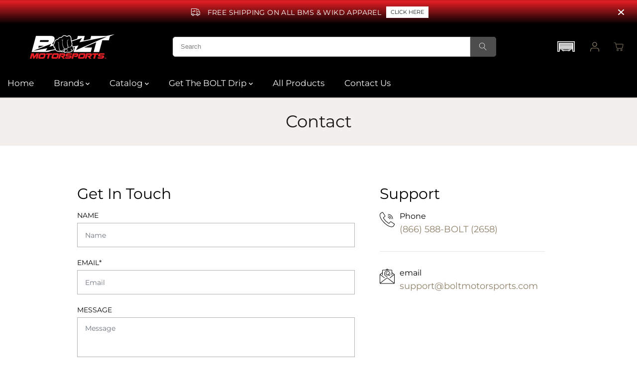

--- FILE ---
content_type: text/html; charset=utf-8
request_url: https://boltmotorsports.com/pages/contact
body_size: 56626
content:
<!doctype html>
<html class="no-js" lang="en">
  <head>
    <!-- Added by AVADA SEO Suite -->
    <script>
  const avadaLightJsExclude = ['cdn.nfcube.com', 'assets/ecom.js', 'variant-title-king', 'linked_options_variants', 'smile-loader.js', 'smart-product-filter-search', 'rivo-loyalty-referrals', 'avada-cookie-consent', 'consentmo-gdpr', 'quinn', 'pandectes'];
  const avadaLightJsInclude = ['https://www.googletagmanager.com/', 'https://connect.facebook.net/', 'https://business-api.tiktok.com/', 'https://static.klaviyo.com/', 'https://cdn.shopify.com/extensions/'];
  window.AVADA_SPEED_BLACKLIST = avadaLightJsInclude.map(item => new RegExp(item, 'i'));
  window.AVADA_SPEED_WHITELIST = avadaLightJsExclude.map(item => new RegExp(item, 'i'));
</script>

<script>
  const isSpeedUpEnable = !1769157073052 || Date.now() < 1769157073052;
  if (isSpeedUpEnable) {
    const avadaSpeedUp=1;
    if(isSpeedUpEnable) {
  function _0x4029(){const _0x37dcf3=['getAttribute','beforescriptexecute','\$&','blacklist','mousemove','addEventListener','nodeType','some','javascript/blocked','removeChild','name','type','parentElement','touchstart','keydown','2364570AZBPQl','warn','getOwnPropertyDescriptor','filter','string','observe','listener','946410mMVxAu','8gurTmu','replace','cdn.shopify.com/extensions','push','src','1662563SlOnoZ','setAttribute','appendChild','map','toString','script','value','2598318ELPtDZ','script[type="','set','forEach','Avada cannot lazy load script','call','5yzLHbO','SCRIPT','preventDefault','blacklisted','prototype','4ZWPWgX','1971425ridIqJ','325794tnZQVo','bind','application/javascript','createElement','removeEventListener','length','test','wheel','attributes','get','options','174850imbqTr','AVADA_SPEED_BLACKLIST','every','whitelist','splice'];_0x4029=function(){return _0x37dcf3;};return _0x4029();}function _0x34f3(_0x36da11,_0x4fe428){_0x36da11=_0x36da11-0x1e1;const _0x40298f=_0x4029();let _0x34f3c5=_0x40298f[_0x36da11];return _0x34f3c5;}(function(_0x1a8665,_0x3db3db){const _0x18bb47=_0x34f3,_0x280300=_0x1a8665();while(!![]){try{const _0xcd9202=parseInt(_0x18bb47(0x201))/0x1*(-parseInt(_0x18bb47(0x213))/0x2)+parseInt(_0x18bb47(0x208))/0x3+parseInt(_0x18bb47(0x206))/0x4*(parseInt(_0x18bb47(0x207))/0x5)+-parseInt(_0x18bb47(0x1fb))/0x6+-parseInt(_0x18bb47(0x1f4))/0x7*(-parseInt(_0x18bb47(0x1ef))/0x8)+parseInt(_0x18bb47(0x1e7))/0x9+parseInt(_0x18bb47(0x1ee))/0xa;if(_0xcd9202===_0x3db3db)break;else _0x280300['push'](_0x280300['shift']());}catch(_0x242912){_0x280300['push'](_0x280300['shift']());}}}(_0x4029,0x37901),(function(){const _0x267f0e=_0x34f3,_0x1ac433=_0x267f0e(0x220),_0x439067={'blacklist':window[_0x267f0e(0x214)],'whitelist':window['AVADA_SPEED_WHITELIST']},_0x5bc749={'blacklisted':[]},_0x55f323=(_0x491378,_0x462868)=>{const _0x1c027b=_0x267f0e;if(_0x491378&&(!_0x462868||_0x462868!==_0x1ac433)&&(!_0x439067[_0x1c027b(0x21b)]||_0x439067[_0x1c027b(0x21b)]['some'](_0x1eb6e2=>_0x1eb6e2[_0x1c027b(0x20e)](_0x491378)))&&(!_0x439067[_0x1c027b(0x216)]||_0x439067[_0x1c027b(0x216)][_0x1c027b(0x215)](_0x5a43bb=>!_0x5a43bb[_0x1c027b(0x20e)](_0x491378)))&&_0x491378['includes'](_0x1c027b(0x1f1))){const _0x13c61b=_0x491378[_0x1c027b(0x20d)];return _0x13c61b%0x2===0x0;}return _0x491378&&(!_0x462868||_0x462868!==_0x1ac433)&&(!_0x439067[_0x1c027b(0x21b)]||_0x439067['blacklist'][_0x1c027b(0x21f)](_0x486b3c=>_0x486b3c[_0x1c027b(0x20e)](_0x491378)))&&(!_0x439067[_0x1c027b(0x216)]||_0x439067[_0x1c027b(0x216)][_0x1c027b(0x215)](_0x445683=>!_0x445683[_0x1c027b(0x20e)](_0x491378)));},_0x5f1be2=function(_0x1f4834){const _0x11be50=_0x267f0e,_0x1dcdbf=_0x1f4834[_0x11be50(0x218)](_0x11be50(0x1f3));return _0x439067[_0x11be50(0x21b)]&&_0x439067[_0x11be50(0x21b)][_0x11be50(0x215)](_0x16b5ea=>!_0x16b5ea[_0x11be50(0x20e)](_0x1dcdbf))||_0x439067['whitelist']&&_0x439067[_0x11be50(0x216)][_0x11be50(0x21f)](_0x41214f=>_0x41214f['test'](_0x1dcdbf));},_0x56c6e9=new MutationObserver(_0x42a046=>{const _0x2ec48e=_0x267f0e;for(let _0x46af1f=0x0;_0x46af1f<_0x42a046['length'];_0x46af1f++){const {addedNodes:_0x3872d8}=_0x42a046[_0x46af1f];for(let _0x31d971=0x0;_0x31d971<_0x3872d8[_0x2ec48e(0x20d)];_0x31d971++){const _0x16fec7=_0x3872d8[_0x31d971];if(_0x16fec7[_0x2ec48e(0x21e)]===0x1&&_0x16fec7['tagName']===_0x2ec48e(0x202)){const _0x481a81=_0x16fec7[_0x2ec48e(0x1f3)],_0x351902=_0x16fec7['type'];if(_0x55f323(_0x481a81,_0x351902)){_0x5bc749[_0x2ec48e(0x204)][_0x2ec48e(0x1f2)]([_0x16fec7,_0x16fec7[_0x2ec48e(0x1e3)]]),_0x16fec7[_0x2ec48e(0x1e3)]=_0x1ac433;const _0x308cde=function(_0xc43dd7){const _0x1106f0=_0x2ec48e;if(_0x16fec7[_0x1106f0(0x218)](_0x1106f0(0x1e3))===_0x1ac433)_0xc43dd7[_0x1106f0(0x203)]();_0x16fec7[_0x1106f0(0x20c)]('beforescriptexecute',_0x308cde);};_0x16fec7[_0x2ec48e(0x21d)](_0x2ec48e(0x219),_0x308cde),_0x16fec7[_0x2ec48e(0x1e4)]&&_0x16fec7['parentElement'][_0x2ec48e(0x1e1)](_0x16fec7);}}}}});_0x56c6e9[_0x267f0e(0x1ec)](document['documentElement'],{'childList':!![],'subtree':!![]});const _0x26d0d1=/[|\{}()[]^$+*?.]/g,_0x36c3e3=function(..._0x319ee2){const _0xac7616=_0x267f0e;_0x319ee2[_0xac7616(0x20d)]<0x1?(_0x439067[_0xac7616(0x21b)]=[],_0x439067[_0xac7616(0x216)]=[]):(_0x439067['blacklist']&&(_0x439067[_0xac7616(0x21b)]=_0x439067['blacklist']['filter'](_0x454d77=>_0x319ee2[_0xac7616(0x215)](_0x5cf445=>{const _0x319815=_0xac7616;if(typeof _0x5cf445==='string')return!_0x454d77[_0x319815(0x20e)](_0x5cf445);else{if(_0x5cf445 instanceof RegExp)return _0x454d77['toString']()!==_0x5cf445[_0x319815(0x1f8)]();}}))),_0x439067[_0xac7616(0x216)]&&(_0x439067[_0xac7616(0x216)]=[..._0x439067[_0xac7616(0x216)],..._0x319ee2[_0xac7616(0x1f7)](_0x100bbe=>{const _0x4fe139=_0xac7616;if(typeof _0x100bbe===_0x4fe139(0x1eb)){const _0x1c4009=_0x100bbe[_0x4fe139(0x1f0)](_0x26d0d1,_0x4fe139(0x21a)),_0x5b1592='.*'+_0x1c4009+'.*';if(_0x439067[_0x4fe139(0x216)][_0x4fe139(0x215)](_0x4ccdeb=>_0x4ccdeb[_0x4fe139(0x1f8)]()!==_0x5b1592[_0x4fe139(0x1f8)]()))return new RegExp(_0x5b1592);}else{if(_0x100bbe instanceof RegExp){if(_0x439067[_0x4fe139(0x216)][_0x4fe139(0x215)](_0xd205d1=>_0xd205d1[_0x4fe139(0x1f8)]()!==_0x100bbe[_0x4fe139(0x1f8)]()))return _0x100bbe;}}return null;})[_0xac7616(0x1ea)](Boolean)]));const _0x5985fd=document['querySelectorAll'](_0xac7616(0x1fc)+_0x1ac433+'"]');for(let _0x156723=0x0;_0x156723<_0x5985fd[_0xac7616(0x20d)];_0x156723++){const _0xc351a5=_0x5985fd[_0x156723];_0x5f1be2(_0xc351a5)&&(_0x5bc749[_0xac7616(0x204)][_0xac7616(0x1f2)]([_0xc351a5,'application/javascript']),_0xc351a5[_0xac7616(0x1e4)][_0xac7616(0x1e1)](_0xc351a5));}let _0x29c6e5=0x0;[..._0x5bc749[_0xac7616(0x204)]][_0xac7616(0x1fe)](([_0x45ea8a,_0x48f8e6],_0x822263)=>{const _0x3b2522=_0xac7616;if(_0x5f1be2(_0x45ea8a)){const _0x135d2f=document[_0x3b2522(0x20b)](_0x3b2522(0x1f9));for(let _0x1446b5=0x0;_0x1446b5<_0x45ea8a[_0x3b2522(0x210)]['length'];_0x1446b5++){const _0x1893e5=_0x45ea8a[_0x3b2522(0x210)][_0x1446b5];_0x1893e5['name']!==_0x3b2522(0x1f3)&&_0x1893e5[_0x3b2522(0x1e2)]!==_0x3b2522(0x1e3)&&_0x135d2f[_0x3b2522(0x1f5)](_0x1893e5['name'],_0x45ea8a[_0x3b2522(0x210)][_0x1446b5][_0x3b2522(0x1fa)]);}_0x135d2f[_0x3b2522(0x1f5)](_0x3b2522(0x1f3),_0x45ea8a['src']),_0x135d2f['setAttribute'](_0x3b2522(0x1e3),_0x48f8e6||_0x3b2522(0x20a)),document['head'][_0x3b2522(0x1f6)](_0x135d2f),_0x5bc749[_0x3b2522(0x204)][_0x3b2522(0x217)](_0x822263-_0x29c6e5,0x1),_0x29c6e5++;}}),_0x439067[_0xac7616(0x21b)]&&_0x439067['blacklist']['length']<0x1&&_0x56c6e9['disconnect']();},_0x346e3b=document['createElement'],_0x59087c={'src':Object['getOwnPropertyDescriptor'](HTMLScriptElement[_0x267f0e(0x205)],_0x267f0e(0x1f3)),'type':Object[_0x267f0e(0x1e9)](HTMLScriptElement[_0x267f0e(0x205)],_0x267f0e(0x1e3))};document[_0x267f0e(0x20b)]=function(..._0x366fb3){const _0x5b7d2b=_0x267f0e;if(_0x366fb3[0x0]['toLowerCase']()!==_0x5b7d2b(0x1f9))return _0x346e3b[_0x5b7d2b(0x209)](document)(..._0x366fb3);const _0x4d3f8c=_0x346e3b[_0x5b7d2b(0x209)](document)(..._0x366fb3);try{let _0x222a15=![],_0x4af9d5=![],_0x4484d8=![];Object['defineProperties'](_0x4d3f8c,{'src':{..._0x59087c[_0x5b7d2b(0x1f3)],'set'(_0x30b87d){const _0x73c5bc=_0x5b7d2b;if(_0x222a15)return;_0x222a15=!![];try{const _0x1977aa=_0x59087c[_0x73c5bc(0x1e3)][_0x73c5bc(0x211)][_0x73c5bc(0x200)](this);_0x55f323(_0x30b87d,_0x1977aa)&&_0x59087c[_0x73c5bc(0x1e3)]['set'][_0x73c5bc(0x200)](this,_0x1ac433),_0x59087c['src'][_0x73c5bc(0x1fd)]['call'](this,_0x30b87d);}finally{_0x222a15=![];}}},'type':{..._0x59087c[_0x5b7d2b(0x1e3)],'get'(){const _0x243a01=_0x5b7d2b,_0x36f58f=_0x59087c[_0x243a01(0x1e3)][_0x243a01(0x211)][_0x243a01(0x200)](this);if(_0x4af9d5)return _0x36f58f;const _0x2266be=_0x59087c[_0x243a01(0x1f3)][_0x243a01(0x211)][_0x243a01(0x200)](this);if(_0x36f58f===_0x1ac433||_0x55f323(_0x2266be,_0x36f58f))return null;return _0x36f58f;},'set'(_0x34b7d6){const _0x3f891b=_0x5b7d2b;if(_0x4af9d5)return;_0x4af9d5=!![];try{const _0x11e28a=_0x59087c['src'][_0x3f891b(0x211)][_0x3f891b(0x200)](this),_0x1c6d2f=_0x59087c[_0x3f891b(0x1e3)][_0x3f891b(0x211)]['call'](this),_0x6be9db=_0x55f323(_0x11e28a,_0x1c6d2f)?_0x1ac433:_0x34b7d6;_0x59087c['type'][_0x3f891b(0x1fd)][_0x3f891b(0x200)](this,_0x6be9db);}finally{_0x4af9d5=![];}}}}),_0x4d3f8c[_0x5b7d2b(0x1f5)]=function(_0x1adae4,_0x3882aa){const _0x351db0=_0x5b7d2b;if(_0x4484d8){HTMLScriptElement[_0x351db0(0x205)][_0x351db0(0x1f5)][_0x351db0(0x200)](_0x4d3f8c,_0x1adae4,_0x3882aa);return;}_0x4484d8=!![];try{_0x1adae4===_0x351db0(0x1e3)||_0x1adae4===_0x351db0(0x1f3)?_0x4d3f8c[_0x1adae4]=_0x3882aa:HTMLScriptElement[_0x351db0(0x205)]['setAttribute'][_0x351db0(0x200)](_0x4d3f8c,_0x1adae4,_0x3882aa);}finally{_0x4484d8=![];}};}catch(_0x24f466){console[_0x5b7d2b(0x1e8)](_0x5b7d2b(0x1ff),_0x24f466);}return _0x4d3f8c;};const _0x5808ce=[_0x267f0e(0x1e6),_0x267f0e(0x21c),'touchend','touchmove',_0x267f0e(0x1e5),_0x267f0e(0x20f)],_0x2f0c6c=_0x5808ce['map'](_0x3c05db=>{return{'type':_0x3c05db,'listener':()=>_0x36c3e3(),'options':{'passive':!![]}};});_0x2f0c6c[_0x267f0e(0x1fe)](_0x115cc1=>{const _0x4ed56e=_0x267f0e;document[_0x4ed56e(0x21d)](_0x115cc1[_0x4ed56e(0x1e3)],_0x115cc1[_0x4ed56e(0x1ed)],_0x115cc1[_0x4ed56e(0x212)]);});}()));
}
    class LightJsLoader{constructor(e){this.jQs=[],this.listener=this.handleListener.bind(this,e),this.scripts=["default","defer","async"].reduce(((e,t)=>({...e,[t]:[]})),{});const t=this;e.forEach((e=>window.addEventListener(e,t.listener,{passive:!0})))}handleListener(e){const t=this;return e.forEach((e=>window.removeEventListener(e,t.listener))),"complete"===document.readyState?this.handleDOM():document.addEventListener("readystatechange",(e=>{if("complete"===e.target.readyState)return setTimeout(t.handleDOM.bind(t),1)}))}async handleDOM(){this.suspendEvent(),this.suspendJQuery(),this.findScripts(),this.preloadScripts();for(const e of Object.keys(this.scripts))await this.replaceScripts(this.scripts[e]);for(const e of["DOMContentLoaded","readystatechange"])await this.requestRepaint(),document.dispatchEvent(new Event("lightJS-"+e));document.lightJSonreadystatechange&&document.lightJSonreadystatechange();for(const e of["DOMContentLoaded","load"])await this.requestRepaint(),window.dispatchEvent(new Event("lightJS-"+e));await this.requestRepaint(),window.lightJSonload&&window.lightJSonload(),await this.requestRepaint(),this.jQs.forEach((e=>e(window).trigger("lightJS-jquery-load"))),window.dispatchEvent(new Event("lightJS-pageshow")),await this.requestRepaint(),window.lightJSonpageshow&&window.lightJSonpageshow()}async requestRepaint(){return new Promise((e=>requestAnimationFrame(e)))}findScripts(){document.querySelectorAll("script[type=lightJs]").forEach((e=>{e.hasAttribute("src")?e.hasAttribute("async")&&e.async?this.scripts.async.push(e):e.hasAttribute("defer")&&e.defer?this.scripts.defer.push(e):this.scripts.default.push(e):this.scripts.default.push(e)}))}preloadScripts(){const e=this,t=Object.keys(this.scripts).reduce(((t,n)=>[...t,...e.scripts[n]]),[]),n=document.createDocumentFragment();t.forEach((e=>{const t=e.getAttribute("src");if(!t)return;const s=document.createElement("link");s.href=t,s.rel="preload",s.as="script",n.appendChild(s)})),document.head.appendChild(n)}async replaceScripts(e){let t;for(;t=e.shift();)await this.requestRepaint(),new Promise((e=>{const n=document.createElement("script");[...t.attributes].forEach((e=>{"type"!==e.nodeName&&n.setAttribute(e.nodeName,e.nodeValue)})),t.hasAttribute("src")?(n.addEventListener("load",e),n.addEventListener("error",e)):(n.text=t.text,e()),t.parentNode.replaceChild(n,t)}))}suspendEvent(){const e={};[{obj:document,name:"DOMContentLoaded"},{obj:window,name:"DOMContentLoaded"},{obj:window,name:"load"},{obj:window,name:"pageshow"},{obj:document,name:"readystatechange"}].map((t=>function(t,n){function s(n){return e[t].list.indexOf(n)>=0?"lightJS-"+n:n}e[t]||(e[t]={list:[n],add:t.addEventListener,remove:t.removeEventListener},t.addEventListener=(...n)=>{n[0]=s(n[0]),e[t].add.apply(t,n)},t.removeEventListener=(...n)=>{n[0]=s(n[0]),e[t].remove.apply(t,n)})}(t.obj,t.name))),[{obj:document,name:"onreadystatechange"},{obj:window,name:"onpageshow"}].map((e=>function(e,t){let n=e[t];Object.defineProperty(e,t,{get:()=>n||function(){},set:s=>{e["lightJS"+t]=n=s}})}(e.obj,e.name)))}suspendJQuery(){const e=this;let t=window.jQuery;Object.defineProperty(window,"jQuery",{get:()=>t,set(n){if(!n||!n.fn||!e.jQs.includes(n))return void(t=n);n.fn.ready=n.fn.init.prototype.ready=e=>{e.bind(document)(n)};const s=n.fn.on;n.fn.on=n.fn.init.prototype.on=function(...e){if(window!==this[0])return s.apply(this,e),this;const t=e=>e.split(" ").map((e=>"load"===e||0===e.indexOf("load.")?"lightJS-jquery-load":e)).join(" ");return"string"==typeof e[0]||e[0]instanceof String?(e[0]=t(e[0]),s.apply(this,e),this):("object"==typeof e[0]&&Object.keys(e[0]).forEach((n=>{delete Object.assign(e[0],{[t(n)]:e[0][n]})[n]})),s.apply(this,e),this)},e.jQs.push(n),t=n}})}}
new LightJsLoader(["keydown","mousemove","touchend","touchmove","touchstart","wheel"]);
  }
</script>











    <!-- /Added by AVADA SEO Suite -->
    <meta charset="utf-8">
    <meta http-equiv="X-UA-Compatible" content="IE=edge,chrome=1">
    <meta name="viewport" content="width=device-width,initial-scale=1"><meta property="og:site_name" content="BOLT Motorsports">
<meta property="og:url" content="https://boltmotorsports.com/pages/contact">
<meta property="og:title" content="Contact Bolt Motorsports: Auto Parts &amp; Accessories Experts">
<meta property="og:type" content="website">
<meta property="og:description" content="Got a question or concern? Contact us at Bolt Motorsports for excellent customer support. Learn about the ways you can reach us, support@boltmotorsports.com, and discover how we can help you with your purchase. Get in touch today - visit our Contact Us page now.">
<meta property="og:image:width" content="300"/> <meta property="og:image:height" content="300"/><meta property="og:image" content="https://boltmotorsports.com/cdn/shop/files/20230224_151339.jpg?v=1678901372&width=300">
<meta property="og:image:secure_url" content="https://boltmotorsports.com/cdn/shop/files/20230224_151339.jpg?v=1678901372&width=300"><meta name="twitter:site" content="@boltmotorsports"><meta name="twitter:card" content="summary_large_image">
<meta name="twitter:title" content="Contact Bolt Motorsports: Auto Parts &amp; Accessories Experts">
<meta name="twitter:description" content="Got a question or concern? Contact us at Bolt Motorsports for excellent customer support. Learn about the ways you can reach us, support@boltmotorsports.com, and discover how we can help you with your purchase. Get in touch today - visit our Contact Us page now."><link rel="canonical" href="https://boltmotorsports.com/pages/contact">
    <link rel="preconnect" href="https://cdn.shopify.com" crossorigin><link rel="icon" type="image/png" href="//boltmotorsports.com/cdn/shop/files/IMG_FAVICON.png?crop=center&height=32&v=1707933994&width=32"><script type="text/javascript">
      window.smartlook||(function(d) {
        var o=smartlook=function(){ o.api.push(arguments)},h=d.getElementsByTagName('head')[0];
        var c=d.createElement('script');o.api=new Array();c.async=true;c.type='text/javascript';
        c.charset='utf-8';c.src='https://web-sdk.smartlook.com/recorder.js';h.appendChild(c);
        })(document);
        smartlook('init', '2e1975e76bf5f15bb2bc9eb839863faeef0c0067', { region: 'eu' });
    </script><link rel="preconnect" href="https://fonts.shopifycdn.com" crossorigin><title>Contact Bolt Motorsports: Auto Parts &amp; Accessories Experts</title><meta name="description" content="Got a question or concern? Contact us at Bolt Motorsports for excellent customer support. Learn about the ways you can reach us, support@boltmotorsports.com, and discover how we can help you with your purchase. Get in touch today - visit our Contact Us page now."><script>window.performance && window.performance.mark && window.performance.mark('shopify.content_for_header.start');</script><meta name="google-site-verification" content="ejeLZpRdabFWJRg0j5yfp2eP1KFucbF5p3sXlNiIT5c">
<meta id="shopify-digital-wallet" name="shopify-digital-wallet" content="/73103114516/digital_wallets/dialog">
<meta name="shopify-checkout-api-token" content="12cb2b11c35cb08d29f5cf17995ad0d9">
<meta id="in-context-paypal-metadata" data-shop-id="73103114516" data-venmo-supported="false" data-environment="production" data-locale="en_US" data-paypal-v4="true" data-currency="USD">
<script async="async" src="/checkouts/internal/preloads.js?locale=en-US"></script>
<link rel="preconnect" href="https://shop.app" crossorigin="anonymous">
<script async="async" src="https://shop.app/checkouts/internal/preloads.js?locale=en-US&shop_id=73103114516" crossorigin="anonymous"></script>
<script id="apple-pay-shop-capabilities" type="application/json">{"shopId":73103114516,"countryCode":"US","currencyCode":"USD","merchantCapabilities":["supports3DS"],"merchantId":"gid:\/\/shopify\/Shop\/73103114516","merchantName":"BOLT Motorsports","requiredBillingContactFields":["postalAddress","email","phone"],"requiredShippingContactFields":["postalAddress","email","phone"],"shippingType":"shipping","supportedNetworks":["visa","masterCard","amex","discover","elo","jcb"],"total":{"type":"pending","label":"BOLT Motorsports","amount":"1.00"},"shopifyPaymentsEnabled":true,"supportsSubscriptions":true}</script>
<script id="shopify-features" type="application/json">{"accessToken":"12cb2b11c35cb08d29f5cf17995ad0d9","betas":["rich-media-storefront-analytics"],"domain":"boltmotorsports.com","predictiveSearch":true,"shopId":73103114516,"locale":"en"}</script>
<script>var Shopify = Shopify || {};
Shopify.shop = "boltmotorsports.myshopify.com";
Shopify.locale = "en";
Shopify.currency = {"active":"USD","rate":"1.0"};
Shopify.country = "US";
Shopify.theme = {"name":"Copy of (VIRALSWEEP) Yuva (SEMA) (YMM SEARCH) (...","id":177881809172,"schema_name":"Yuva","schema_version":"12.0.0","theme_store_id":1615,"role":"main"};
Shopify.theme.handle = "null";
Shopify.theme.style = {"id":null,"handle":null};
Shopify.cdnHost = "boltmotorsports.com/cdn";
Shopify.routes = Shopify.routes || {};
Shopify.routes.root = "/";</script>
<script type="module">!function(o){(o.Shopify=o.Shopify||{}).modules=!0}(window);</script>
<script>!function(o){function n(){var o=[];function n(){o.push(Array.prototype.slice.apply(arguments))}return n.q=o,n}var t=o.Shopify=o.Shopify||{};t.loadFeatures=n(),t.autoloadFeatures=n()}(window);</script>
<script>
  window.ShopifyPay = window.ShopifyPay || {};
  window.ShopifyPay.apiHost = "shop.app\/pay";
  window.ShopifyPay.redirectState = null;
</script>
<script id="shop-js-analytics" type="application/json">{"pageType":"page"}</script>
<script defer="defer" async type="module" src="//boltmotorsports.com/cdn/shopifycloud/shop-js/modules/v2/client.init-shop-cart-sync_BT-GjEfc.en.esm.js"></script>
<script defer="defer" async type="module" src="//boltmotorsports.com/cdn/shopifycloud/shop-js/modules/v2/chunk.common_D58fp_Oc.esm.js"></script>
<script defer="defer" async type="module" src="//boltmotorsports.com/cdn/shopifycloud/shop-js/modules/v2/chunk.modal_xMitdFEc.esm.js"></script>
<script type="module">
  await import("//boltmotorsports.com/cdn/shopifycloud/shop-js/modules/v2/client.init-shop-cart-sync_BT-GjEfc.en.esm.js");
await import("//boltmotorsports.com/cdn/shopifycloud/shop-js/modules/v2/chunk.common_D58fp_Oc.esm.js");
await import("//boltmotorsports.com/cdn/shopifycloud/shop-js/modules/v2/chunk.modal_xMitdFEc.esm.js");

  window.Shopify.SignInWithShop?.initShopCartSync?.({"fedCMEnabled":true,"windoidEnabled":true});

</script>
<script>
  window.Shopify = window.Shopify || {};
  if (!window.Shopify.featureAssets) window.Shopify.featureAssets = {};
  window.Shopify.featureAssets['shop-js'] = {"shop-cart-sync":["modules/v2/client.shop-cart-sync_DZOKe7Ll.en.esm.js","modules/v2/chunk.common_D58fp_Oc.esm.js","modules/v2/chunk.modal_xMitdFEc.esm.js"],"init-fed-cm":["modules/v2/client.init-fed-cm_B6oLuCjv.en.esm.js","modules/v2/chunk.common_D58fp_Oc.esm.js","modules/v2/chunk.modal_xMitdFEc.esm.js"],"shop-cash-offers":["modules/v2/client.shop-cash-offers_D2sdYoxE.en.esm.js","modules/v2/chunk.common_D58fp_Oc.esm.js","modules/v2/chunk.modal_xMitdFEc.esm.js"],"shop-login-button":["modules/v2/client.shop-login-button_QeVjl5Y3.en.esm.js","modules/v2/chunk.common_D58fp_Oc.esm.js","modules/v2/chunk.modal_xMitdFEc.esm.js"],"pay-button":["modules/v2/client.pay-button_DXTOsIq6.en.esm.js","modules/v2/chunk.common_D58fp_Oc.esm.js","modules/v2/chunk.modal_xMitdFEc.esm.js"],"shop-button":["modules/v2/client.shop-button_DQZHx9pm.en.esm.js","modules/v2/chunk.common_D58fp_Oc.esm.js","modules/v2/chunk.modal_xMitdFEc.esm.js"],"avatar":["modules/v2/client.avatar_BTnouDA3.en.esm.js"],"init-windoid":["modules/v2/client.init-windoid_CR1B-cfM.en.esm.js","modules/v2/chunk.common_D58fp_Oc.esm.js","modules/v2/chunk.modal_xMitdFEc.esm.js"],"init-shop-for-new-customer-accounts":["modules/v2/client.init-shop-for-new-customer-accounts_C_vY_xzh.en.esm.js","modules/v2/client.shop-login-button_QeVjl5Y3.en.esm.js","modules/v2/chunk.common_D58fp_Oc.esm.js","modules/v2/chunk.modal_xMitdFEc.esm.js"],"init-shop-email-lookup-coordinator":["modules/v2/client.init-shop-email-lookup-coordinator_BI7n9ZSv.en.esm.js","modules/v2/chunk.common_D58fp_Oc.esm.js","modules/v2/chunk.modal_xMitdFEc.esm.js"],"init-shop-cart-sync":["modules/v2/client.init-shop-cart-sync_BT-GjEfc.en.esm.js","modules/v2/chunk.common_D58fp_Oc.esm.js","modules/v2/chunk.modal_xMitdFEc.esm.js"],"shop-toast-manager":["modules/v2/client.shop-toast-manager_DiYdP3xc.en.esm.js","modules/v2/chunk.common_D58fp_Oc.esm.js","modules/v2/chunk.modal_xMitdFEc.esm.js"],"init-customer-accounts":["modules/v2/client.init-customer-accounts_D9ZNqS-Q.en.esm.js","modules/v2/client.shop-login-button_QeVjl5Y3.en.esm.js","modules/v2/chunk.common_D58fp_Oc.esm.js","modules/v2/chunk.modal_xMitdFEc.esm.js"],"init-customer-accounts-sign-up":["modules/v2/client.init-customer-accounts-sign-up_iGw4briv.en.esm.js","modules/v2/client.shop-login-button_QeVjl5Y3.en.esm.js","modules/v2/chunk.common_D58fp_Oc.esm.js","modules/v2/chunk.modal_xMitdFEc.esm.js"],"shop-follow-button":["modules/v2/client.shop-follow-button_CqMgW2wH.en.esm.js","modules/v2/chunk.common_D58fp_Oc.esm.js","modules/v2/chunk.modal_xMitdFEc.esm.js"],"checkout-modal":["modules/v2/client.checkout-modal_xHeaAweL.en.esm.js","modules/v2/chunk.common_D58fp_Oc.esm.js","modules/v2/chunk.modal_xMitdFEc.esm.js"],"shop-login":["modules/v2/client.shop-login_D91U-Q7h.en.esm.js","modules/v2/chunk.common_D58fp_Oc.esm.js","modules/v2/chunk.modal_xMitdFEc.esm.js"],"lead-capture":["modules/v2/client.lead-capture_BJmE1dJe.en.esm.js","modules/v2/chunk.common_D58fp_Oc.esm.js","modules/v2/chunk.modal_xMitdFEc.esm.js"],"payment-terms":["modules/v2/client.payment-terms_Ci9AEqFq.en.esm.js","modules/v2/chunk.common_D58fp_Oc.esm.js","modules/v2/chunk.modal_xMitdFEc.esm.js"]};
</script>
<script>(function() {
  var isLoaded = false;
  function asyncLoad() {
    if (isLoaded) return;
    isLoaded = true;
    var urls = ["https:\/\/boltmotorsports.myconvermax.com\/static\/search.min.js?shop=boltmotorsports.myshopify.com"];
    for (var i = 0; i < urls.length; i++) {
      var s = document.createElement('script');
      if ((!1769157073052 || Date.now() < 1769157073052) &&
      (!window.AVADA_SPEED_BLACKLIST || window.AVADA_SPEED_BLACKLIST.some(pattern => pattern.test(s))) &&
      (!window.AVADA_SPEED_WHITELIST || window.AVADA_SPEED_WHITELIST.every(pattern => !pattern.test(s)))) s.type = 'lightJs'; else s.type = 'text/javascript';
      s.async = true;
      s.src = urls[i];
      var x = document.getElementsByTagName('script')[0];
      x.parentNode.insertBefore(s, x);
    }
  };
  if(window.attachEvent) {
    window.attachEvent('onload', asyncLoad);
  } else {
    window.addEventListener('load', asyncLoad, false);
  }
})();</script>
<script id="__st">var __st={"a":73103114516,"offset":-21600,"reqid":"88c29284-4130-4618-9ef4-caac878f2e66-1769103083","pageurl":"boltmotorsports.com\/pages\/contact","s":"pages-112515973396","u":"35ee0e7769c2","p":"page","rtyp":"page","rid":112515973396};</script>
<script>window.ShopifyPaypalV4VisibilityTracking = true;</script>
<script id="captcha-bootstrap">!function(){'use strict';const t='contact',e='account',n='new_comment',o=[[t,t],['blogs',n],['comments',n],[t,'customer']],c=[[e,'customer_login'],[e,'guest_login'],[e,'recover_customer_password'],[e,'create_customer']],r=t=>t.map((([t,e])=>`form[action*='/${t}']:not([data-nocaptcha='true']) input[name='form_type'][value='${e}']`)).join(','),a=t=>()=>t?[...document.querySelectorAll(t)].map((t=>t.form)):[];function s(){const t=[...o],e=r(t);return a(e)}const i='password',u='form_key',d=['recaptcha-v3-token','g-recaptcha-response','h-captcha-response',i],f=()=>{try{return window.sessionStorage}catch{return}},m='__shopify_v',_=t=>t.elements[u];function p(t,e,n=!1){try{const o=window.sessionStorage,c=JSON.parse(o.getItem(e)),{data:r}=function(t){const{data:e,action:n}=t;return t[m]||n?{data:e,action:n}:{data:t,action:n}}(c);for(const[e,n]of Object.entries(r))t.elements[e]&&(t.elements[e].value=n);n&&o.removeItem(e)}catch(o){console.error('form repopulation failed',{error:o})}}const l='form_type',E='cptcha';function T(t){t.dataset[E]=!0}const w=window,h=w.document,L='Shopify',v='ce_forms',y='captcha';let A=!1;((t,e)=>{const n=(g='f06e6c50-85a8-45c8-87d0-21a2b65856fe',I='https://cdn.shopify.com/shopifycloud/storefront-forms-hcaptcha/ce_storefront_forms_captcha_hcaptcha.v1.5.2.iife.js',D={infoText:'Protected by hCaptcha',privacyText:'Privacy',termsText:'Terms'},(t,e,n)=>{const o=w[L][v],c=o.bindForm;if(c)return c(t,g,e,D).then(n);var r;o.q.push([[t,g,e,D],n]),r=I,A||(h.body.append(Object.assign(h.createElement('script'),{id:'captcha-provider',async:!0,src:r})),A=!0)});var g,I,D;w[L]=w[L]||{},w[L][v]=w[L][v]||{},w[L][v].q=[],w[L][y]=w[L][y]||{},w[L][y].protect=function(t,e){n(t,void 0,e),T(t)},Object.freeze(w[L][y]),function(t,e,n,w,h,L){const[v,y,A,g]=function(t,e,n){const i=e?o:[],u=t?c:[],d=[...i,...u],f=r(d),m=r(i),_=r(d.filter((([t,e])=>n.includes(e))));return[a(f),a(m),a(_),s()]}(w,h,L),I=t=>{const e=t.target;return e instanceof HTMLFormElement?e:e&&e.form},D=t=>v().includes(t);t.addEventListener('submit',(t=>{const e=I(t);if(!e)return;const n=D(e)&&!e.dataset.hcaptchaBound&&!e.dataset.recaptchaBound,o=_(e),c=g().includes(e)&&(!o||!o.value);(n||c)&&t.preventDefault(),c&&!n&&(function(t){try{if(!f())return;!function(t){const e=f();if(!e)return;const n=_(t);if(!n)return;const o=n.value;o&&e.removeItem(o)}(t);const e=Array.from(Array(32),(()=>Math.random().toString(36)[2])).join('');!function(t,e){_(t)||t.append(Object.assign(document.createElement('input'),{type:'hidden',name:u})),t.elements[u].value=e}(t,e),function(t,e){const n=f();if(!n)return;const o=[...t.querySelectorAll(`input[type='${i}']`)].map((({name:t})=>t)),c=[...d,...o],r={};for(const[a,s]of new FormData(t).entries())c.includes(a)||(r[a]=s);n.setItem(e,JSON.stringify({[m]:1,action:t.action,data:r}))}(t,e)}catch(e){console.error('failed to persist form',e)}}(e),e.submit())}));const S=(t,e)=>{t&&!t.dataset[E]&&(n(t,e.some((e=>e===t))),T(t))};for(const o of['focusin','change'])t.addEventListener(o,(t=>{const e=I(t);D(e)&&S(e,y())}));const B=e.get('form_key'),M=e.get(l),P=B&&M;t.addEventListener('DOMContentLoaded',(()=>{const t=y();if(P)for(const e of t)e.elements[l].value===M&&p(e,B);[...new Set([...A(),...v().filter((t=>'true'===t.dataset.shopifyCaptcha))])].forEach((e=>S(e,t)))}))}(h,new URLSearchParams(w.location.search),n,t,e,['guest_login'])})(!0,!0)}();</script>
<script integrity="sha256-4kQ18oKyAcykRKYeNunJcIwy7WH5gtpwJnB7kiuLZ1E=" data-source-attribution="shopify.loadfeatures" defer="defer" src="//boltmotorsports.com/cdn/shopifycloud/storefront/assets/storefront/load_feature-a0a9edcb.js" crossorigin="anonymous"></script>
<script crossorigin="anonymous" defer="defer" src="//boltmotorsports.com/cdn/shopifycloud/storefront/assets/shopify_pay/storefront-65b4c6d7.js?v=20250812"></script>
<script data-source-attribution="shopify.dynamic_checkout.dynamic.init">var Shopify=Shopify||{};Shopify.PaymentButton=Shopify.PaymentButton||{isStorefrontPortableWallets:!0,init:function(){window.Shopify.PaymentButton.init=function(){};var t=document.createElement("script");t.src="https://boltmotorsports.com/cdn/shopifycloud/portable-wallets/latest/portable-wallets.en.js",t.type="module",document.head.appendChild(t)}};
</script>
<script data-source-attribution="shopify.dynamic_checkout.buyer_consent">
  function portableWalletsHideBuyerConsent(e){var t=document.getElementById("shopify-buyer-consent"),n=document.getElementById("shopify-subscription-policy-button");t&&n&&(t.classList.add("hidden"),t.setAttribute("aria-hidden","true"),n.removeEventListener("click",e))}function portableWalletsShowBuyerConsent(e){var t=document.getElementById("shopify-buyer-consent"),n=document.getElementById("shopify-subscription-policy-button");t&&n&&(t.classList.remove("hidden"),t.removeAttribute("aria-hidden"),n.addEventListener("click",e))}window.Shopify?.PaymentButton&&(window.Shopify.PaymentButton.hideBuyerConsent=portableWalletsHideBuyerConsent,window.Shopify.PaymentButton.showBuyerConsent=portableWalletsShowBuyerConsent);
</script>
<script data-source-attribution="shopify.dynamic_checkout.cart.bootstrap">document.addEventListener("DOMContentLoaded",(function(){function t(){return document.querySelector("shopify-accelerated-checkout-cart, shopify-accelerated-checkout")}if(t())Shopify.PaymentButton.init();else{new MutationObserver((function(e,n){t()&&(Shopify.PaymentButton.init(),n.disconnect())})).observe(document.body,{childList:!0,subtree:!0})}}));
</script>
<link id="shopify-accelerated-checkout-styles" rel="stylesheet" media="screen" href="https://boltmotorsports.com/cdn/shopifycloud/portable-wallets/latest/accelerated-checkout-backwards-compat.css" crossorigin="anonymous">
<style id="shopify-accelerated-checkout-cart">
        #shopify-buyer-consent {
  margin-top: 1em;
  display: inline-block;
  width: 100%;
}

#shopify-buyer-consent.hidden {
  display: none;
}

#shopify-subscription-policy-button {
  background: none;
  border: none;
  padding: 0;
  text-decoration: underline;
  font-size: inherit;
  cursor: pointer;
}

#shopify-subscription-policy-button::before {
  box-shadow: none;
}

      </style>

<script>window.performance && window.performance.mark && window.performance.mark('shopify.content_for_header.end');</script>
    <script>
      document.documentElement.className = document.documentElement.className.replace('no-js', 'js');
    </script><style>
  /*============= page loader css start ========*/
  .yv-page-loader {
    position: fixed;
    width: 100%;
    height: 100%;
    background-color: rgba(255, 255, 255, 1);
    left: 0;
    top: 0;
    display: flex;
    align-items: center;
    justify-content: center;
    z-index: 99;
    opacity: 0;
    transform: translateY(-100%);
  }

  .page-loading .yv-page-loader {
    opacity: 1;
    transform: translateY(0);
  }

  .yv-page-loader img {
    max-width: 100px;
  }

  /*============= page loader css end ========*/
</style>
<style data-shopify>

  @font-face {
  font-family: Montserrat;
  font-weight: 400;
  font-style: normal;
  font-display: swap;
  src: url("//boltmotorsports.com/cdn/fonts/montserrat/montserrat_n4.81949fa0ac9fd2021e16436151e8eaa539321637.woff2") format("woff2"),
       url("//boltmotorsports.com/cdn/fonts/montserrat/montserrat_n4.a6c632ca7b62da89c3594789ba828388aac693fe.woff") format("woff");
}

  @font-face {
  font-family: Montserrat;
  font-weight: 700;
  font-style: normal;
  font-display: swap;
  src: url("//boltmotorsports.com/cdn/fonts/montserrat/montserrat_n7.3c434e22befd5c18a6b4afadb1e3d77c128c7939.woff2") format("woff2"),
       url("//boltmotorsports.com/cdn/fonts/montserrat/montserrat_n7.5d9fa6e2cae713c8fb539a9876489d86207fe957.woff") format("woff");
}

  @font-face {
  font-family: Montserrat;
  font-weight: 400;
  font-style: italic;
  font-display: swap;
  src: url("//boltmotorsports.com/cdn/fonts/montserrat/montserrat_i4.5a4ea298b4789e064f62a29aafc18d41f09ae59b.woff2") format("woff2"),
       url("//boltmotorsports.com/cdn/fonts/montserrat/montserrat_i4.072b5869c5e0ed5b9d2021e4c2af132e16681ad2.woff") format("woff");
}

  @font-face {
  font-family: Montserrat;
  font-weight: 700;
  font-style: italic;
  font-display: swap;
  src: url("//boltmotorsports.com/cdn/fonts/montserrat/montserrat_i7.a0d4a463df4f146567d871890ffb3c80408e7732.woff2") format("woff2"),
       url("//boltmotorsports.com/cdn/fonts/montserrat/montserrat_i7.f6ec9f2a0681acc6f8152c40921d2a4d2e1a2c78.woff") format("woff");
}

  @font-face {
  font-family: Montserrat;
  font-weight: 400;
  font-style: normal;
  font-display: swap;
  src: url("//boltmotorsports.com/cdn/fonts/montserrat/montserrat_n4.81949fa0ac9fd2021e16436151e8eaa539321637.woff2") format("woff2"),
       url("//boltmotorsports.com/cdn/fonts/montserrat/montserrat_n4.a6c632ca7b62da89c3594789ba828388aac693fe.woff") format("woff");
}

  @font-face {
  font-family: Montserrat;
  font-weight: 400;
  font-style: italic;
  font-display: swap;
  src: url("//boltmotorsports.com/cdn/fonts/montserrat/montserrat_i4.5a4ea298b4789e064f62a29aafc18d41f09ae59b.woff2") format("woff2"),
       url("//boltmotorsports.com/cdn/fonts/montserrat/montserrat_i4.072b5869c5e0ed5b9d2021e4c2af132e16681ad2.woff") format("woff");
}


  :root {
    --gray: #ececec;
    --dark-gray: #747474;
    --green:#6cad61;
    --red:#ec7c7c;
    --heading-font-family:Montserrat,sans-serif;
    --heading-font-weight:400;
    --heading-font-style:normal;
    --font-family:Montserrat,sans-serif;
    --font-weight:400;
    --font-style:normal;
    --body-font-weight-bold: 300;
    --thin:100;
    --light:300;
    --normal:400;
    --medium:500;
    --semibold:600;
    --bold:700;
    --extrabold:900;
    --theme-color: #8f826b;
    --theme-light-color: rgba(143, 130, 107, 0.1);
    --colorTextBody: #000000;
    --colorLightTextBody: rgba(0, 0, 0, 0.5);
    --colorXlightTextBody: rgba(0, 0, 0, 0.3);
    --colorXXlightTextBody: rgba(0, 0, 0, 0.1);
    --cartDotColor: #efb34c;
    --cartDotColorLight:rgba(239, 179, 76, 0.3);
    --cartDotColorNull:rgba(239, 179, 76, 0);
    --colorBtnPrimary: #000000;
    --colorBtnPrimaryText: #ffffff;
    --colorBtnPrimaryBorder: #000000;
    --colorBtnSecondary: #ffffff;
    --colorBtnSecondaryText:#000000;
    --colorBtnSecondaryBorder:#000000;
    --primaryColorBody: #ffffff;
    --saleBadgeBg:#efb34c;
    --saleBadgeText:#ffffff;
    --soldBadgeBg:#eb2026;
    --soldBadgeText:#ffffff;
    --preorderBadgeBg:#E22120;
    --preorderBadgeText:#ffffff;
    --customBadgeBg:#000000;
    --customBadgeText:#ffffff;
    --secondaryColorBody: #e1dcd8;
    --product-grid-image-size:contain;
    
--primarySocialIconBg:#e6e6e6;
      --primaryAlternateBg:#f2f2f2;--secondarySocialIconBg:#cbc2bb;--tertiarySocialIconBg:#18634d;--quaternarySocialIconBg:#dfd5cd;--secondarycolorTextBody: #000000;
    --secondaryColorLightTextBody: rgba(0, 0, 0, 0.5);
    --secondaryColorXlightTextBody: rgba(0, 0, 0, 0.3);
    --secondary_heading_color: #000000;
    --tertiaryColorBody:#0e3a2d;
    --tertiarycolorTextBody: #ffffff;
    --tertiaryColorLightTextBody: rgba(255, 255, 255, 0.5);
    --tertiaryColorXlightTextBody: rgba(255, 255, 255, 0.3);
    --tertiary_heading_color: #ffffff;
    --gradientColorBody: linear-gradient(262deg, rgba(255, 235, 231, 1), rgba(238, 238, 238, 1) 100%);
    --quaternaryColorBody: #f3efec;
    --quaternarycolorTextBody: #181818;
    --quaternaryColorLightTextBody: rgba(24, 24, 24, 0.5);
    --quaternaryColorXlightTextBody: rgba(24, 24, 24, 0.3);
    --quaternary_heading_color: #181818;
    --colorImageBg: #ffffff;
    --colorImageBorder: #e1dcd8;
    --productImageBorder:1px solid #e1dcd8;
    --articleImageBorder:0;
    --collectionImageBorder:1px solid #e1dcd8;
    --colorTextSavings: #eb2026;
    --colorBgSavings: #ffd1d1;
    --heading_color: #000000;
    --heading_base_size: 1.0;
    --heading_spacing: 0.0em;
    --heading_line_height: 1.1;
    --base_spacing: 0.0em;
    --base_line_height: 1.6;
    --text_base_size: 1.0;
    --buttonRadius: 6px;
    --productGridRadius: 20px;
    --headingTextTransform:;
    --buttonFontFamily: var(--font-family);
    --buttonFontStyle: var(--font-style);
    --buttonFontWeight: var(--font-weight);
    --variantFontFamily: var(--font-family);
    --variantFontStyle: var(--font-style);
    --variantFontWeight: var(--font-weight);
    --filtersHeadingFontFamily: var(--font-family);
    --filtersHeadingFontStyle: var(--font-style);
    --filtersHeadingFontWeight: var(--font-weight);
    --priceFontFamily: var(--font-family);
    --priceFontStyle: var(--font-style);
    --priceFontWeight: var(--font-weight);
    --tabHeadingFontFamily: var(--font-family);
    --tabHeadingFontStyle: var(--font-style);
    --tabHeadingFontWeight: var(--font-weight);
    --tabHeadingTextTransform:;
    --navigationFontFamily: var(--font-family);
    --navigationFontStyle: var(--font-style);
    --navigationFontWeight: var(--font-weight);
    --navigationTextTransform:;
    --variantTextTransform:uppercase;
    --xsmallText:calc(var(--text_base_size) * 10px);
    --smallText: calc(var(--text_base_size) * 12px);
    --text: calc(var(--text_base_size) * 14px);
    --mediumText: calc(var(--text_base_size) * 16px);
    --largeText: calc(var(--text_base_size) * 18px);
    --xlargeText:  calc(var(--text_base_size) * 20px);
    --buttonAnimationDirection:translateX(-100%);


    
  }

  @media (min-width:1025px) {
    
    
    .button:before,
    .pdp-action-container button.shopify-payment-button__button--hidden:before,
    .pdp-action-container button.shopify-payment-button__button:before,
    .tertiary-button:before {
        content: "";
        position: absolute;top:0;
          right:0;
          width:0;
          height:100%;z-index: -1;
        transition: 0.6s ease-in-out;
    }
    .button:hover:before,
    .pdp-action-container button.shopify-payment-button__button--hidden:hover:before,
    .pdp-action-container button.shopify-payment-button__button:hover:before,
    .secondary-button:hover:before {right:auto;
        left:0;
        width:100%;}
    
  }

  .yv-product-title{
    opacity:1.0;
  }

 
  .countryflags { display:flex; background: url("//boltmotorsports.com/cdn/shop/t/41/assets/countryFlagsLow.png?v=31976969039850678321743692428") no-repeat top left; width: 20px; height: 20px; flex-shrink: 0; filter: drop-shadow(0px 2px 3px rgb(0 0 0 / 0.1)); }
  .countryflag__AD { background-position: 0 0; } .countryflag__AE { background-position: -21px 0; } .countryflag__AF {
  background-position: 0 -21px; } .countryflag__African_nion { background-position: -21px -21px; } .countryflag__AG {
  background-position: -42px 0; } .countryflag__AI { background-position: -42px -21px; } .countryflag__AL {
  background-position: 0 -42px; } .countryflag__AM { background-position: -21px -42px; } .countryflag__AMS {
  background-position: -42px -42px; } .countryflag__AO { background-position: -63px 0; } .countryflag__AQ {
  background-position: -63px -21px; } .countryflag__AR { background-position: -63px -42px; } .countryflag__AS {
  background-position: 0 -63px; } .countryflag__AT { background-position: -21px -63px; } .countryflag__AU {
  background-position: -42px -63px; } .countryflag__AW { background-position: -63px -63px; } .countryflag__AX {
  background-position: -84px 0; } .countryflag__AZ { background-position: -84px -21px; } .countryflag__BA {
  background-position: -84px -42px; } .countryflag__BB { background-position: -84px -63px; } .countryflag__BD {
  background-position: 0 -84px; } .countryflag__BE { background-position: -21px -84px; } .countryflag__BF {
  background-position: -42px -84px; } .countryflag__BG { background-position: -63px -84px; } .countryflag__BH {
  background-position: -84px -84px; } .countryflag__BI { background-position: -105px 0; } .countryflag__BJ {
  background-position: -105px -21px; } .countryflag__BL { background-position: -105px -42px; } .countryflag__BM {
  background-position: -105px -63px; } .countryflag__BN { background-position: -105px -84px; } .countryflag__BO {
  background-position: 0 -105px; } .countryflag__BQ-BO { background-position: -21px -105px; } .countryflag__BQ-SA {
  background-position: -42px -105px; } .countryflag__BQ-SE { background-position: -63px -105px; } .countryflag__BR {
  background-position: -84px -105px; } .countryflag__BS { background-position: -105px -105px; } .countryflag__BT {
  background-position: -126px 0; } .countryflag__BV { background-position: -126px -21px; } .countryflag__BW {
  background-position: -126px -42px; } .countryflag__BY { background-position: -126px -63px; } .countryflag__BZ {
  background-position: -126px -84px; } .countryflag__CA { background-position: -126px -105px; } .countryflag__CC {
  background-position: 0 -126px; } .countryflag__CD { background-position: -21px -126px; } .countryflag__CF {
  background-position: -42px -126px; } .countryflag__CG { background-position: -63px -126px; } .countryflag__CH {
  background-position: -84px -126px; } .countryflag__CI { background-position: -105px -126px; } .countryflag__CK {
  background-position: -126px -126px; } .countryflag__CL { background-position: -147px 0; } .countryflag__CM {
  background-position: -147px -21px; } .countryflag__CN { background-position: -147px -42px; } .countryflag__CO {
  background-position: -147px -63px; } .countryflag__CR { background-position: -147px -84px; } .countryflag__CU {
  background-position: -147px -105px; } .countryflag__CV { background-position: -147px -126px; } .countryflag__CW {
  background-position: 0 -147px; } .countryflag__CX { background-position: -21px -147px; } .countryflag__CY {
  background-position: -42px -147px; } .countryflag__CZ { background-position: -63px -147px; } .countryflag__DE {
  background-position: -84px -147px; } .countryflag__DJ { background-position: -105px -147px; } .countryflag__DK {
  background-position: -126px -147px; } .countryflag__DM { background-position: -147px -147px; } .countryflag__DO {
  background-position: -168px 0; } .countryflag__DZ { background-position: -168px -21px; } .countryflag__EC {
  background-position: -168px -42px; } .countryflag__EE { background-position: -168px -63px; } .countryflag__EG {
  background-position: -168px -84px; } .countryflag__EH { background-position: -168px -105px; } .countryflag__ER {
  background-position: -168px -126px; } .countryflag__ES { background-position: -168px -147px; } .countryflag__ET {
  background-position: 0 -168px; } .countryflag__EUROPE { background-position: -21px -168px; } .countryflag__FI {
  background-position: -42px -168px; } .countryflag__FJ { background-position: -63px -168px; } .countryflag__FK {
  background-position: -84px -168px; } .countryflag__FM { background-position: -105px -168px; } .countryflag__FO {
  background-position: -126px -168px; } .countryflag__FR { background-position: -147px -168px; } .countryflag__GA {
  background-position: -168px -168px; } .countryflag__GB { background-position: -189px -63px; } .countryflag__GB-NIR {
  background-position: -189px -21px; } .countryflag__GB-SCT { background-position: -189px -42px; } .countryflag__GB-UKM {
  background-position: -189px -63px; } .countryflag__GB-WLS { background-position: -189px -84px; } .countryflag__GD {
  background-position: -189px -105px; } .countryflag__GE { background-position: -189px -126px; } .countryflag__GF {
  background-position: -189px -147px; } .countryflag__GG { background-position: -189px -168px; } .countryflag__GH {
  background-position: 0 -189px; } .countryflag__GI { background-position: -21px -189px; } .countryflag__GL {
  background-position: -42px -189px; } .countryflag__GM { background-position: -63px -189px; } .countryflag__GN {
  background-position: -84px -189px; } .countryflag__GP { background-position: -105px -189px; } .countryflag__GP {
  background-position: -126px -189px; } .countryflag__GQ { background-position: -147px -189px; } .countryflag__GR {
  background-position: -168px -189px; } .countryflag__GS { background-position: -189px -189px; } .countryflag__GT {
  background-position: -210px 0; } .countryflag__GU { background-position: -210px -21px; } .countryflag__GW {
  background-position: -210px -42px; } .countryflag__GY { background-position: -210px -63px; } .countryflag__HK {
  background-position: -210px -84px; } .countryflag__HM { background-position: -210px -105px; } .countryflag__HN {
  background-position: -210px -126px; } .countryflag__HR { background-position: -210px -147px; } .countryflag__HT {
  background-position: -210px -168px; } .countryflag__HU { background-position: -210px -189px; } .countryflag__ID {
  background-position: 0 -210px; } .countryflag__IE { background-position: -21px -210px; } .countryflag__IL {
  background-position: -42px -210px; } .countryflag__IM { background-position: -63px -210px; } .countryflag__IN {
  background-position: -84px -210px; } .countryflag__IO { background-position: -105px -210px; } .countryflag__IQ {
  background-position: -126px -210px; } .countryflag__IR { background-position: -147px -210px; } .countryflag__IS {
  background-position: -168px -210px; } .countryflag__IT { background-position: -189px -210px; } .countryflag__JE {
  background-position: -210px -210px; } .countryflag__JM { background-position: -231px 0; } .countryflag__JO {
  background-position: -231px -21px; } .countryflag__JP { background-position: -231px -42px; } .countryflag__KG {
  background-position: -231px -63px; } .countryflag__KH { background-position: -231px -84px; } .countryflag__KI {
  background-position: -231px -105px; } .countryflag__KM { background-position: -231px -126px; } .countryflag__KN {
  background-position: -231px -147px; } .countryflag__KN-SK { background-position: -231px -168px; } .countryflag__KP {
  background-position: -231px -189px; } .countryflag__KR { background-position: -231px -210px; } .countryflag__KW {
  background-position: 0 -231px; } .countryflag__KY { background-position: -21px -231px; } .countryflag__KZ {
  background-position: -42px -231px; } .countryflag__LA { background-position: -63px -231px; } .countryflag__LB {
  background-position: -84px -231px; } .countryflag__LC { background-position: -105px -231px; } .countryflag__LI {
  background-position: -126px -231px; } .countryflag__LK { background-position: -147px -231px; } .countryflag__LR {
  background-position: -168px -231px; } .countryflag__LS { background-position: -189px -231px; } .countryflag__LT {
  background-position: -210px -231px; } .countryflag__LU { background-position: -231px -231px; } .countryflag__LV {
  background-position: -252px 0; } .countryflag__LY { background-position: -252px -21px; } .countryflag__MA {
  background-position: -252px -42px; } .countryflag__MC { background-position: -252px -63px; } .countryflag__MD {
  background-position: -252px -84px; } .countryflag__ME { background-position: -252px -105px; } .countryflag__MF {
  background-position: -252px -126px; } .countryflag__MG { background-position: -252px -147px; } .countryflag__MH {
  background-position: -252px -168px; } .countryflag__MK { background-position: -252px -189px; } .countryflag__ML {
  background-position: -252px -210px; } .countryflag__MM { background-position: -252px -231px; } .countryflag__MN {
  background-position: 0 -252px; } .countryflag__MO { background-position: -21px -252px; } .countryflag__MP {
  background-position: -42px -252px; } .countryflag__MQ { background-position: -63px -252px; } .countryflag__MQ-UNF {
  background-position: -84px -252px; } .countryflag__MR { background-position: -105px -252px; } .countryflag__MS {
  background-position: -126px -252px; } .countryflag__MT { background-position: -147px -252px; } .countryflag__MU {
  background-position: -168px -252px; } .countryflag__MV { background-position: -189px -252px; } .countryflag__MW {
  background-position: -210px -252px; } .countryflag__MX { background-position: -231px -252px; } .countryflag__MY {
  background-position: -252px -252px; } .countryflag__MZ { background-position: -273px 0; } .countryflag__NA {
  background-position: -273px -21px; } .countryflag__NC { background-position: -273px -42px; } .countryflag__NE {
  background-position: -273px -63px; } .countryflag__NF { background-position: -273px -84px; } .countryflag__NG {
  background-position: -273px -105px; } .countryflag__NI { background-position: -273px -126px; } .countryflag__NL {
  background-position: -273px -147px; } .countryflag__NO { background-position: -273px -168px; } .countryflag__NP {
  background-position: -273px -189px; } .countryflag__NR { background-position: -273px -210px; } .countryflag__NU {
  background-position: -273px -231px; } .countryflag__NZ { background-position: -273px -252px; } .countryflag__OM {
  background-position: 0 -273px; } .countryflag__PA { background-position: -21px -273px; } .countryflag__PE {
  background-position: -42px -273px; } .countryflag__PF { background-position: -63px -273px; } .countryflag__PG {
  background-position: -84px -273px; } .countryflag__PH { background-position: -105px -273px; } .countryflag__PK {
  background-position: -126px -273px; } .countryflag__PL { background-position: -147px -273px; } .countryflag__PM {
  background-position: -168px -273px; } .countryflag__PM-UNF { background-position: -189px -273px; } .countryflag__PN {
  background-position: -210px -273px; } .countryflag__PR { background-position: -231px -273px; } .countryflag__PS {
  background-position: -252px -273px; } .countryflag__PT { background-position: -273px -273px; } .countryflag__PW {
  background-position: -294px 0; } .countryflag__PY { background-position: -294px -21px; } .countryflag__QA {
  background-position: -294px -42px; } .countryflag__RAINBOW { background-position: -294px -63px; } .countryflag__RE {
  background-position: -294px -84px; } .countryflag__RO { background-position: -294px -105px; } .countryflag__RS {
  background-position: -294px -126px; } .countryflag__RU { background-position: -294px -147px; } .countryflag__RW {
  background-position: -294px -168px; } .countryflag__SA { background-position: -294px -189px; } .countryflag__SB {
  background-position: -294px -210px; } .countryflag__SC { background-position: -294px -231px; } .countryflag__SD {
  background-position: -294px -252px; } .countryflag__SE { background-position: -294px -273px; } .countryflag__SG {
  background-position: 0 -294px; } .countryflag__SH { background-position: -21px -294px; } .countryflag__SI {
  background-position: -42px -294px; } .countryflag__SJ { background-position: -63px -294px; } .countryflag__SK {
  background-position: -84px -294px; } .countryflag__SL { background-position: -105px -294px; } .countryflag__SM {
  background-position: -126px -294px; } .countryflag__SN { background-position: -147px -294px; } .countryflag__SO {
  background-position: -168px -294px; } .countryflag__SR { background-position: -189px -294px; } .countryflag__SS {
  background-position: -210px -294px; } .countryflag__ST { background-position: -231px -294px; } .countryflag__SV {
  background-position: -252px -294px; } .countryflag__SX { background-position: -273px -294px; } .countryflag__SY {
  background-position: -294px -294px; } .countryflag__SZ { background-position: -315px 0; } .countryflag__TC {
  background-position: -315px -21px; } .countryflag__TD { background-position: -315px -42px; } .countryflag__TF {
  background-position: -315px -63px; } .countryflag__TG { background-position: -315px -84px; } .countryflag__TH {
  background-position: -315px -105px; } .countryflag__TJ { background-position: -315px -126px; } .countryflag__TK {
  background-position: -315px -147px; } .countryflag__TL { background-position: -315px -168px; } .countryflag__TM {
  background-position: -315px -189px; } .countryflag__TN { background-position: -315px -210px; } .countryflag__TO {
  background-position: -315px -231px; } .countryflag__TR { background-position: -315px -252px; } .countryflag__TT {
  background-position: -315px -273px; } .countryflag__TV { background-position: -315px -294px; } .countryflag__TW {
  background-position: 0 -315px; } .countryflag__TZ { background-position: -21px -315px; } .countryflag__UA {
  background-position: -42px -315px; } .countryflag__UG { background-position: -63px -315px; } .countryflag__UM {
  background-position: -84px -315px; } .countryflag__Union_f_outh_merican_ations { background-position: -105px -315px; }
  .countryflag__US { background-position: -126px -315px; } .countryflag__UY { background-position: -147px -315px; }
  .countryflag__UZ { background-position: -168px -315px; } .countryflag__VA { background-position: -189px -315px; }
  .countryflag__VC { background-position: -210px -315px; } .countryflag__VE { background-position: -231px -315px; }
  .countryflag__VG { background-position: -252px -315px; } .countryflag__VI { background-position: -273px -315px; }
  .countryflag__VN { background-position: -294px -315px; } .countryflag__VU { background-position: -315px -315px; }
  .countryflag__WF { background-position: -336px 0; } .countryflag__WS { background-position: -336px -21px; }
  .countryflag__XK { background-position: -336px -42px; } .countryflag__YE { background-position: -336px -63px; }
  .countryflag__YT-UNF { background-position: -336px -84px; } .countryflag__ZA { background-position: -336px -105px; }
  .countryflag__ZM { background-position: -336px -126px; } .countryflag__ZW { background-position: -336px -147px; }

    .langdrop {
      display: flex;
      align-items: center;
  }

  .langdrop .select-box {
      margin: 0 5px;
  }

  .langdrop .select-box .form-control {
      padding: 4px 10px;
      min-height: 36px;
      min-width: 140px;
      max-width: 200px;
      border-radius: 5px;
      background: var(--footer-form-bg);
      color: var(--footer-form-text-color);
      border-color: var(--footer-form-border-color);
  }

  .country-dropdown,
  .lang-dropdown {
      position: relative;
  }

  .country-dropdown-item {
      position: relative;
      min-height: 40px;
      max-width: 100%;
      width: max-content;
      padding: 4px 10px 4px;
      padding-right: 30px;
      display: flex;
      align-items: center;
      border: 0;
      font-size: var(--text);
      border-radius: 5px;
      text-transform: uppercase;
  }

  .footer-dropdown .country-dropdown-item {
      min-height: 34px;
      padding: 4px 24px 4px 10px;
  }

  .countryflags {
      margin-right: 10px;
  }
  .country-dropdown-item .country-name {
    line-height: 11px;
  }

  .active .country-dropdown-expand {
      max-height: 300px;
      overflow: auto;
      transition: max-height 0.5s ease;
  }

  .country-dropdown-expand {
      display: none;
      position: absolute;
      width: max-content;
      min-width: 100px;
      max-height: 300px;
      overflow-y: auto;
      background: var(--primaryColorBody);
      left: 0;
      bottom: 120%;
      border-radius: 5px;
      z-index: 2;
      transition: all 0.5s ease;
      box-shadow: 0 1px 10px #00000026;
  }

  .announcement-bar-main-wrapper .country-dropdown-expand {
      bottom: auto;
      top: 100%;
  }

  .country-list {
      padding: 6px 4px;
  }

  .country-list-item {
      color: var(--footer-text-color);
      padding: 5px 10px;
      font-size: var(--small-text);
  }

  .country-list-item .custom-checkbox {
      display: flex;
      align-items: flex-start;
      padding-left: 0;
      background: transparent;
      color: var(--footer-form-text-color);
      font-size: var(--xsmall-text);
      text-align: left;
  }

  .country-dropdown-item:after {
      border-bottom-style: solid;
      border-bottom-width: 2px;
      border-right-style: solid;
      border-right-width: 2px;
      content: "";
      display: inline-block;
      height: 6px;
      right: 14px;
      position: absolute;
      top: calc(50% - 5px);
      width: 6px;
      border-color: var(--footer-form-text-color);
      filter: none;
      transform: rotate(45deg);
  }

  
</style>
<link rel="preload" as="style" href="//boltmotorsports.com/cdn/shop/t/41/assets/common.min.css?v=88828508688239541511743692428">

<link rel="preload" as="style" href="//boltmotorsports.com/cdn/shop/t/41/assets/customer.aio.min.css?v=40390028832322283721743795455">

<link rel="preload" as="style" href="//boltmotorsports.com/cdn/shop/t/41/assets/header.min.css?v=175515678900601985911743692428">

<link rel="preload" as="style" href="//boltmotorsports.com/cdn/shop/t/41/assets/footer.min.css?v=128406738407595205651743692428">

<link rel="preload" as="style" href="//boltmotorsports.com/cdn/shop/t/41/assets/theme.min.css?v=136197290124810844251743692428">

<link rel="preload" as="style" href="//boltmotorsports.com/cdn/shop/t/41/assets/responsive.min.css?v=150448259826928266461743692428">

<link rel="preload" as="style" href="//boltmotorsports.com/cdn/shop/t/41/assets/fancybox.min.css?v=82321193459872401151743692428">

<link rel="preload" as="style" href="//boltmotorsports.com/cdn/shop/t/41/assets/flickity.min.css?v=58391348945399336901743692428">



<link href="//boltmotorsports.com/cdn/shop/t/41/assets/flickity.min.css?v=58391348945399336901743692428" rel="stylesheet" type="text/css" media="all" />

<link href="//boltmotorsports.com/cdn/shop/t/41/assets/fancybox.min.css?v=82321193459872401151743692428" rel="stylesheet" type="text/css" media="all" />

<link href="//boltmotorsports.com/cdn/shop/t/41/assets/common.min.css?v=88828508688239541511743692428" rel="stylesheet" type="text/css" media="all" />

<link href="//boltmotorsports.com/cdn/shop/t/41/assets/customer.aio.min.css?v=40390028832322283721743795455" rel="stylesheet" type="text/css" media="all" />

<link href="//boltmotorsports.com/cdn/shop/t/41/assets/header.min.css?v=175515678900601985911743692428" rel="stylesheet" type="text/css" media="all" />

<link href="//boltmotorsports.com/cdn/shop/t/41/assets/footer.min.css?v=128406738407595205651743692428" rel="stylesheet" type="text/css" media="all" />

<link href="//boltmotorsports.com/cdn/shop/t/41/assets/theme.min.css?v=136197290124810844251743692428" rel="stylesheet" type="text/css" media="all" />

<link href="//boltmotorsports.com/cdn/shop/t/41/assets/responsive.min.css?v=150448259826928266461743692428" rel="stylesheet" type="text/css" media="all" />





<link href="//boltmotorsports.com/cdn/shop/t/41/assets/custom.aio.min.css?v=92986097380709099051743795455" rel="stylesheet"><script>       
  var focusElement = '';
  var productSlider;
  var productThumbSlider; 
    const moneyFormat = '${{amount}}';
    const moneyFormatWithoutCurrency = '{{amount}}';
  const freeShippingBarText = ``;
  const freeShippingBarSuccessText = ``;
  const shopCurrency = `USD`;
  const freeShippingBarAmount = 0;const freeShippingBarStatus = false;const gridPickupAvailabilityStatus = false;const addToCartText = 'Add to cart';
  const preorderText = 'Preorder';
  const preorderStatus = false;
  const soldOutText = 'Sold out';
  const saleText = 'Sale';
  const saleOffText = 'OFF';
  const regularPriceText = 'Regular price';
  const comparePriceText = 'Sale price'; 
  const savedPriceText = 'You saved';
  const unitPriceText = 'Unit price';
  const priceVariText = 'From [[price]]';
  const cartTitleLabel = 'Your cart';
  const errorLabel = 'Error';
  const notAvailableLabel = 'We do not ship to this destination.';
  const variantStyle = 'swatch';
  const pickUpAvialabiliyHeading = 'Pick up availability';
  const productGridContentAlignment = 'text-left';
  const unavailableText = 'Unavailable';
  const oneTimePurchaseText = 'One Time Purchase';
  const showSavedAmount = true;
  const savedAmountStyle = 'currency';
  const quickViewHeading = 'Quick View';
  const searchSuggestions = true;
  const searchPageResults = true;
  const searchArticleResults = true;
  const searchDrawerSuggestionHead = 'Related queries';
  const searchDrawerProductHead = 'Products';
  const searchDrawerArticleHead = 'Articles';
  const searchDrawerPageHead = 'Pages';
  const searchAllResultText = 'See all Results';
  const searchRecentTitleText = 'Recent Search';
  const searchNoResultText = 'No Result Found.';
  const searchForText = 'Search for';
  const searchResultText = 'Results';
  const searchNoSuggestionText = 'No suggestions found.';
  const searchProductImageHeight = 'image-square';
  const searchArticleImageHeight = 'image-aspect';
  const showMoreText = 'Show More';
  const showLessText = 'Show Less';
  const readMoreText = 'Read More';
  const animationStatus = false;
  const rootUrl = '/';
  const cartUrl = '/cart.js';
  const mainCartUrl = '/cart';
  const cartStatusEmpty = `Your cart is empty.`;
  const cartStatusNotEmpty = `Your cart has already some items.`;var emptyCartStatus = true;const cartAdd = '/cart/add';
  const cartAddUrl = '/cart/add.js';
  const cartUpdateUrl = '/cart/update.js';
  const cartChangeUrl = '/cart/change.js';
  const cartClearUrl = '/cart/clear.js';
  const cartChangeError = "You can only add [qty] of this item to your cart.";
  const productRecommendationUrl = '/recommendations/products';
  const googleMapApiKey = '';
  const searchUrl = '/search';
  const preLoadLoadGif = `<div class="yv_load">
          <svg xmlns="http://www.w3.org/2000/svg" xmlns:xlink="http://www.w3.org/1999/xlink"
               style="margin: auto; display: block; shape-rendering: auto;"
               width="200px" height="200px" viewBox="0 0 100 100" preserveAspectRatio="xMidYMid" class="svg-loader" >
            <circle cx="50" cy="50" fill="none" stroke="#dddddd" stroke-width="6" r="35" stroke-dasharray="164.93361431346415 56.97787143782138">
              <animateTransform attributeName="transform" type="rotate" repeatCount="indefinite" dur="1s" values="0 50 50;360 50 50" keyTimes="0;1"/>
            </circle>
          </svg>
    </div>`;
  const noImage = `<svg class="placeholder-svg" xmlns="http://www.w3.org/2000/svg" viewBox="0 0 525.5 525.5"><path d="M324.5 212.7H203c-1.6 0-2.8 1.3-2.8 2.8V308c0 1.6 1.3 2.8 2.8 2.8h121.6c1.6 0 2.8-1.3 2.8-2.8v-92.5c0-1.6-1.3-2.8-2.9-2.8zm1.1 95.3c0 .6-.5 1.1-1.1 1.1H203c-.6 0-1.1-.5-1.1-1.1v-92.5c0-.6.5-1.1 1.1-1.1h121.6c.6 0 1.1.5 1.1 1.1V308z"/><path d="M210.4 299.5H240v.1s.1 0 .2-.1h75.2v-76.2h-105v76.2zm1.8-7.2l20-20c1.6-1.6 3.8-2.5 6.1-2.5s4.5.9 6.1 2.5l1.5 1.5 16.8 16.8c-12.9 3.3-20.7 6.3-22.8 7.2h-27.7v-5.5zm101.5-10.1c-20.1 1.7-36.7 4.8-49.1 7.9l-16.9-16.9 26.3-26.3c1.6-1.6 3.8-2.5 6.1-2.5s4.5.9 6.1 2.5l27.5 27.5v7.8zm-68.9 15.5c9.7-3.5 33.9-10.9 68.9-13.8v13.8h-68.9zm68.9-72.7v46.8l-26.2-26.2c-1.9-1.9-4.5-3-7.3-3s-5.4 1.1-7.3 3l-26.3 26.3-.9-.9c-1.9-1.9-4.5-3-7.3-3s-5.4 1.1-7.3 3l-18.8 18.8V225h101.4z"/><path d="M232.8 254c4.6 0 8.3-3.7 8.3-8.3s-3.7-8.3-8.3-8.3-8.3 3.7-8.3 8.3 3.7 8.3 8.3 8.3zm0-14.9c3.6 0 6.6 2.9 6.6 6.6s-2.9 6.6-6.6 6.6-6.6-2.9-6.6-6.6 3-6.6 6.6-6.6z"/></svg>`;
  const noProductImage = `<svg class="placeholder-svg" xmlns="http://www.w3.org/2000/svg" viewBox="0 0 525.5 525.5"><path d="M375.5 345.2c0-.1 0-.1 0 0 0-.1 0-.1 0 0-1.1-2.9-2.3-5.5-3.4-7.8-1.4-4.7-2.4-13.8-.5-19.8 3.4-10.6 3.6-40.6 1.2-54.5-2.3-14-12.3-29.8-18.5-36.9-5.3-6.2-12.8-14.9-15.4-17.9 8.6-5.6 13.3-13.3 14-23 0-.3 0-.6.1-.8.4-4.1-.6-9.9-3.9-13.5-2.1-2.3-4.8-3.5-8-3.5h-54.9c-.8-7.1-3-13-5.2-17.5-6.8-13.9-12.5-16.5-21.2-16.5h-.7c-8.7 0-14.4 2.5-21.2 16.5-2.2 4.5-4.4 10.4-5.2 17.5h-48.5c-3.2 0-5.9 1.2-8 3.5-3.2 3.6-4.3 9.3-3.9 13.5 0 .2 0 .5.1.8.7 9.8 5.4 17.4 14 23-2.6 3.1-10.1 11.7-15.4 17.9-6.1 7.2-16.1 22.9-18.5 36.9-2.2 13.3-1.2 47.4 1 54.9 1.1 3.8 1.4 14.5-.2 19.4-1.2 2.4-2.3 5-3.4 7.9-4.4 11.6-6.2 26.3-5 32.6 1.8 9.9 16.5 14.4 29.4 14.4h176.8c12.9 0 27.6-4.5 29.4-14.4 1.2-6.5-.5-21.1-5-32.7zm-97.7-178c.3-3.2.8-10.6-.2-18 2.4 4.3 5 10.5 5.9 18h-5.7zm-36.3-17.9c-1 7.4-.5 14.8-.2 18h-5.7c.9-7.5 3.5-13.7 5.9-18zm4.5-6.9c0-.1.1-.2.1-.4 4.4-5.3 8.4-5.8 13.1-5.8h.7c4.7 0 8.7.6 13.1 5.8 0 .1 0 .2.1.4 3.2 8.9 2.2 21.2 1.8 25h-30.7c-.4-3.8-1.3-16.1 1.8-25zm-70.7 42.5c0-.3 0-.6-.1-.9-.3-3.4.5-8.4 3.1-11.3 1-1.1 2.1-1.7 3.4-2.1l-.6.6c-2.8 3.1-3.7 8.1-3.3 11.6 0 .2 0 .5.1.8.3 3.5.9 11.7 10.6 18.8.3.2.8.2 1-.2.2-.3.2-.8-.2-1-9.2-6.7-9.8-14.4-10-17.7 0-.3 0-.6-.1-.8-.3-3.2.5-7.7 3-10.5.8-.8 1.7-1.5 2.6-1.9h155.7c1 .4 1.9 1.1 2.6 1.9 2.5 2.8 3.3 7.3 3 10.5 0 .2 0 .5-.1.8-.3 3.6-1 13.1-13.8 20.1-.3.2-.5.6-.3 1 .1.2.4.4.6.4.1 0 .2 0 .3-.1 13.5-7.5 14.3-17.5 14.6-21.3 0-.3 0-.5.1-.8.4-3.5-.5-8.5-3.3-11.6l-.6-.6c1.3.4 2.5 1.1 3.4 2.1 2.6 2.9 3.5 7.9 3.1 11.3 0 .3 0 .6-.1.9-1.5 20.9-23.6 31.4-65.5 31.4h-43.8c-41.8 0-63.9-10.5-65.4-31.4zm91 89.1h-7c0-1.5 0-3-.1-4.2-.2-12.5-2.2-31.1-2.7-35.1h3.6c.8 0 1.4-.6 1.4-1.4v-14.1h2.4v14.1c0 .8.6 1.4 1.4 1.4h3.7c-.4 3.9-2.4 22.6-2.7 35.1v4.2zm65.3 11.9h-16.8c-.4 0-.7.3-.7.7 0 .4.3.7.7.7h16.8v2.8h-62.2c0-.9-.1-1.9-.1-2.8h33.9c.4 0 .7-.3.7-.7 0-.4-.3-.7-.7-.7h-33.9c-.1-3.2-.1-6.3-.1-9h62.5v9zm-12.5 24.4h-6.3l.2-1.6h5.9l.2 1.6zm-5.8-4.5l1.6-12.3h2l1.6 12.3h-5.2zm-57-19.9h-62.4v-9h62.5c0 2.7 0 5.8-.1 9zm-62.4 1.4h62.4c0 .9-.1 1.8-.1 2.8H194v-2.8zm65.2 0h7.3c0 .9.1 1.8.1 2.8H259c.1-.9.1-1.8.1-2.8zm7.2-1.4h-7.2c.1-3.2.1-6.3.1-9h7c0 2.7 0 5.8.1 9zm-7.7-66.7v6.8h-9v-6.8h9zm-8.9 8.3h9v.7h-9v-.7zm0 2.1h9v2.3h-9v-2.3zm26-1.4h-9v-.7h9v.7zm-9 3.7v-2.3h9v2.3h-9zm9-5.9h-9v-6.8h9v6.8zm-119.3 91.1c-2.1-7.1-3-40.9-.9-53.6 2.2-13.5 11.9-28.6 17.8-35.6 5.6-6.5 13.5-15.7 15.7-18.3 11.4 6.4 28.7 9.6 51.8 9.6h6v14.1c0 .8.6 1.4 1.4 1.4h5.4c.3 3.1 2.4 22.4 2.7 35.1 0 1.2.1 2.6.1 4.2h-63.9c-.8 0-1.4.6-1.4 1.4v16.1c0 .8.6 1.4 1.4 1.4H256c-.8 11.8-2.8 24.7-8 33.3-2.6 4.4-4.9 8.5-6.9 12.2-.4.7-.1 1.6.6 1.9.2.1.4.2.6.2.5 0 1-.3 1.3-.8 1.9-3.7 4.2-7.7 6.8-12.1 5.4-9.1 7.6-22.5 8.4-34.7h7.8c.7 11.2 2.6 23.5 7.1 32.4.2.5.8.8 1.3.8.2 0 .4 0 .6-.2.7-.4 1-1.2.6-1.9-4.3-8.5-6.1-20.3-6.8-31.1H312l-2.4 18.6c-.1.4.1.8.3 1.1.3.3.7.5 1.1.5h9.6c.4 0 .8-.2 1.1-.5.3-.3.4-.7.3-1.1l-2.4-18.6H333c.8 0 1.4-.6 1.4-1.4v-16.1c0-.8-.6-1.4-1.4-1.4h-63.9c0-1.5 0-2.9.1-4.2.2-12.7 2.3-32 2.7-35.1h5.2c.8 0 1.4-.6 1.4-1.4v-14.1h6.2c23.1 0 40.4-3.2 51.8-9.6 2.3 2.6 10.1 11.8 15.7 18.3 5.9 6.9 15.6 22.1 17.8 35.6 2.2 13.4 2 43.2-1.1 53.1-1.2 3.9-1.4 8.7-1 13-1.7-2.8-2.9-4.4-3-4.6-.2-.3-.6-.5-.9-.6h-.5c-.2 0-.4.1-.5.2-.6.5-.8 1.4-.3 2 0 0 .2.3.5.8 1.4 2.1 5.6 8.4 8.9 16.7h-42.9v-43.8c0-.8-.6-1.4-1.4-1.4s-1.4.6-1.4 1.4v44.9c0 .1-.1.2-.1.3 0 .1 0 .2.1.3v9c-1.1 2-3.9 3.7-10.5 3.7h-7.5c-.4 0-.7.3-.7.7 0 .4.3.7.7.7h7.5c5 0 8.5-.9 10.5-2.8-.1 3.1-1.5 6.5-10.5 6.5H210.4c-9 0-10.5-3.4-10.5-6.5 2 1.9 5.5 2.8 10.5 2.8h67.4c.4 0 .7-.3.7-.7 0-.4-.3-.7-.7-.7h-67.4c-6.7 0-9.4-1.7-10.5-3.7v-54.5c0-.8-.6-1.4-1.4-1.4s-1.4.6-1.4 1.4v43.8h-43.6c4.2-10.2 9.4-17.4 9.5-17.5.5-.6.3-1.5-.3-2s-1.5-.3-2 .3c-.1.2-1.4 2-3.2 5 .1-4.9-.4-10.2-1.1-12.8zm221.4 60.2c-1.5 8.3-14.9 12-26.6 12H174.4c-11.8 0-25.1-3.8-26.6-12-1-5.7.6-19.3 4.6-30.2H197v9.8c0 6.4 4.5 9.7 13.4 9.7h105.4c8.9 0 13.4-3.3 13.4-9.7v-9.8h44c4 10.9 5.6 24.5 4.6 30.2z"/><path d="M286.1 359.3c0 .4.3.7.7.7h14.7c.4 0 .7-.3.7-.7 0-.4-.3-.7-.7-.7h-14.7c-.3 0-.7.3-.7.7zm5.3-145.6c13.5-.5 24.7-2.3 33.5-5.3.4-.1.6-.5.4-.9-.1-.4-.5-.6-.9-.4-8.6 3-19.7 4.7-33 5.2-.4 0-.7.3-.7.7 0 .4.3.7.7.7zm-11.3.1c.4 0 .7-.3.7-.7 0-.4-.3-.7-.7-.7H242c-19.9 0-35.3-2.5-45.9-7.4-.4-.2-.8 0-.9.3-.2.4 0 .8.3.9 10.8 5 26.4 7.5 46.5 7.5h38.1zm-7.2 116.9c.4.1.9.1 1.4.1 1.7 0 3.4-.7 4.7-1.9 1.4-1.4 1.9-3.2 1.5-5-.2-.8-.9-1.2-1.7-1.1-.8.2-1.2.9-1.1 1.7.3 1.2-.4 2-.7 2.4-.9.9-2.2 1.3-3.4 1-.8-.2-1.5.3-1.7 1.1s.2 1.5 1 1.7z"/><path d="M275.5 331.6c-.8 0-1.4.6-1.5 1.4 0 .8.6 1.4 1.4 1.5h.3c3.6 0 7-2.8 7.7-6.3.2-.8-.4-1.5-1.1-1.7-.8-.2-1.5.4-1.7 1.1-.4 2.3-2.8 4.2-5.1 4zm5.4 1.6c-.6.5-.6 1.4-.1 2 1.1 1.3 2.5 2.2 4.2 2.8.2.1.3.1.5.1.6 0 1.1-.3 1.3-.9.3-.7-.1-1.6-.8-1.8-1.2-.5-2.2-1.2-3-2.1-.6-.6-1.5-.6-2.1-.1zm-38.2 12.7c.5 0 .9 0 1.4-.1.8-.2 1.3-.9 1.1-1.7-.2-.8-.9-1.3-1.7-1.1-1.2.3-2.5-.1-3.4-1-.4-.4-1-1.2-.8-2.4.2-.8-.3-1.5-1.1-1.7-.8-.2-1.5.3-1.7 1.1-.4 1.8.1 3.7 1.5 5 1.2 1.2 2.9 1.9 4.7 1.9z"/><path d="M241.2 349.6h.3c.8 0 1.4-.7 1.4-1.5s-.7-1.4-1.5-1.4c-2.3.1-4.6-1.7-5.1-4-.2-.8-.9-1.3-1.7-1.1-.8.2-1.3.9-1.1 1.7.7 3.5 4.1 6.3 7.7 6.3zm-9.7 3.6c.2 0 .3 0 .5-.1 1.6-.6 3-1.6 4.2-2.8.5-.6.5-1.5-.1-2s-1.5-.5-2 .1c-.8.9-1.8 1.6-3 2.1-.7.3-1.1 1.1-.8 1.8 0 .6.6.9 1.2.9z"/></svg>`;
  const noResultFound = `<div class="nodatafound_wrapper">
  <div class="nodatafound_box">
    <svg width="113" height="112" viewBox="0 0 113 112" fill="none" xmlns="http://www.w3.org/2000/svg">
      <path opacity="0.6" d="M54.7148 112C84.5491 112 108.715 87.8144 108.715 58C108.715 28.1856 84.5292 4 54.7148 4C24.9005 4 0.714844 28.1459 0.714844 57.9602C0.714844 87.7746 24.9005 112 54.7148 112Z" fill="#DFDFDF"/>
      <path d="M83.8909 16H23.5188C19.7455 16 16.7148 19.1593 16.7148 23H90.7148C90.6948 19.118 87.6641 16 83.8909 16Z" fill="#D9D9D9"/>
      <path d="M16.755 23H90.7148V78.6662C90.7148 81.1631 89.7119 83.5213 87.9466 85.2652C86.1814 87.0091 83.7542 88 81.2668 88H26.1629C23.6354 88 21.2483 87.0091 19.4831 85.2652C17.7178 83.5213 16.7148 81.1235 16.7148 78.6662V23H16.755Z" fill="white"/>
      <path d="M29.4578 57.3904H3.75461C1.69756 57.3904 0 59.0472 0 61.1432V97.8931C0 99.9492 1.65762 101.646 3.75461 101.646H29.4578C31.5148 101.646 33.2124 99.9891 33.2124 97.8931V61.1432C33.1724 59.0672 31.5148 57.3904 29.4578 57.3904Z" fill="white"/>
      <path d="M102.632 0H74.233C72.895 0 71.8564 1.07794 71.8564 2.37546V15.71C71.8564 17.0475 72.9349 18.0855 74.233 18.0855H102.632C103.97 18.0855 105.009 17.0075 105.009 15.71V2.39543C105.049 1.07794 103.97 0 102.632 0Z" fill="white"/>
      <path d="M26.5358 76H6.89339C6.24519 76 5.71484 76.45 5.71484 77C5.71484 77.55 6.24519 78 6.89339 78H26.5358C27.184 78 27.7143 77.55 27.7143 77C27.734 76.45 27.184 76 26.5358 76Z" fill="#DFDFDF"/>
      <path d="M26.5273 93H6.90186C6.249 93 5.71484 93.4407 5.71484 94C5.71484 94.5593 6.249 95 6.90186 95H26.5273C27.1802 95 27.7143 94.5593 27.7143 94C27.7341 93.4576 27.1802 93 26.5273 93Z" fill="#D9D9D9"/>
      <path d="M26.5273 84H6.90186C6.249 84 5.71484 84.4407 5.71484 85C5.71484 85.5593 6.249 86 6.90186 86H26.5273C27.1802 86 27.7143 85.5593 27.7143 85C27.7341 84.4576 27.1802 84 26.5273 84Z" fill="#D9D9D9"/>
      <path d="M14.2565 63H8.17318C6.81901 63 5.71484 64 5.71484 65.2264V66.7736C5.71484 68 6.81901 69 8.17318 69H14.2565C15.6107 69 16.7148 68 16.7148 66.7736V65.2264C16.7148 64 15.6107 63 14.2565 63Z" fill="#DFDFDF"/>
      <path d="M78.7148 12C80.367 12 81.7148 10.6522 81.7148 9C81.7148 7.34783 80.367 6 78.7148 6C77.0627 6 75.7148 7.34783 75.7148 9C75.7148 10.6522 77.0409 12 78.7148 12Z" fill="#D9D9D9"/>
      <path d="M88.7149 12C90.367 12 91.7148 10.6522 91.7148 9C91.7148 7.34783 90.367 6 88.7149 6C87.0627 6 85.7148 7.34783 85.7148 9C85.7366 10.6522 87.0409 12 88.7149 12Z" fill="#D9D9D9"/>
      <path d="M98.7148 12C100.367 12 101.715 10.6522 101.715 9C101.715 7.34783 100.367 6 98.7148 6C97.0627 6 95.7148 7.34783 95.7148 9C95.7366 10.6522 97.0409 12 98.7148 12Z" fill="#D9D9D9"/>
      <path d="M69.2148 89C82.7334 89 93.7148 78.0186 93.7148 64.5C93.7148 50.9814 82.7334 40 69.2148 40C55.6962 40 44.7148 50.9814 44.7148 64.5C44.7347 78.0186 55.6764 89 69.2148 89Z" fill="url(#paint0_linear_13_189)" fill-opacity="0.2"/>
      <path d="M72.4826 64.9903L76.1675 61.3204C76.5184 60.9515 76.6939 60.466 76.6939 59.9806C76.6939 59.4757 76.4989 59.0097 76.1285 58.6408C75.758 58.2718 75.2901 58.0971 74.7832 58.0777C74.2763 58.0777 73.7889 58.2718 73.438 58.6019L69.7531 62.2719L66.0682 58.6019C65.8928 58.4078 65.6783 58.2718 65.4444 58.1553C65.2104 58.0388 64.9569 58 64.684 58C64.4305 58 64.1576 58.0388 63.9236 58.1359C63.6897 58.233 63.4752 58.3689 63.2802 58.5631C63.0853 58.7573 62.9488 58.9515 62.8513 59.2039C62.7538 59.4369 62.7148 59.6893 62.7148 59.9612C62.7148 60.2136 62.7733 60.4854 62.8708 60.7185C62.9878 60.9515 63.1243 61.165 63.3192 61.3398L67.0041 65.0097L63.3777 68.6602C63.1828 68.8349 63.0463 69.0485 62.9293 69.2816C62.8123 69.5146 62.7733 69.767 62.7733 70.0388C62.7733 70.2913 62.8123 70.5631 62.9098 70.7961C63.0073 71.0291 63.1438 71.2427 63.3387 71.4369C63.5337 71.6311 63.7287 71.767 63.9821 71.8641C64.2161 71.9612 64.4695 72 64.7425 72C64.9959 72 65.2689 71.9417 65.5029 71.8447C65.7368 71.7282 65.9513 71.5922 66.1267 71.3981L69.8116 67.7282L73.4964 71.3981C73.8669 71.7282 74.3543 71.9029 74.8417 71.8641C75.3291 71.8447 75.797 71.6505 76.148 71.301C76.4989 70.9515 76.6939 70.4854 76.7134 70C76.7329 69.5146 76.5574 69.0485 76.226 68.6602L72.4826 64.9903Z" fill="#CCCCCC"/>
      <path d="M10.7007 4.74272C10.9516 3.75243 12.4781 3.75243 12.729 4.74272L13.5864 8.0631C13.6909 8.41262 13.9628 8.68447 14.3392 8.76213L17.915 9.55825C18.9815 9.79126 18.9815 11.2087 17.915 11.4417L14.3392 12.2379C13.9628 12.3349 13.67 12.5874 13.5864 12.9369L12.729 16.2573C12.4781 17.2476 10.9516 17.2476 10.7007 16.2573L9.8433 12.9369C9.73875 12.5874 9.46689 12.3155 9.09049 12.2379L5.51469 11.4417C4.44823 11.2087 4.44823 9.79126 5.51469 9.55825L9.09049 8.76213C9.46689 8.66505 9.75966 8.41262 9.8433 8.0631L10.7007 4.74272Z" fill="#D9D9D9"/>
      <path fill-rule="evenodd" clip-rule="evenodd" d="M52.7148 4.93104C53.6459 4.93104 54.4321 4.27586 54.4321 3.5C54.4321 2.72414 53.6459 2.06897 52.7148 2.06897C51.7838 2.06897 50.9976 2.72414 50.9976 3.5C50.9976 4.27586 51.7424 4.93104 52.7148 4.93104ZM52.7148 6C54.37 6 55.7148 4.87931 55.7148 3.5C55.7148 2.12069 54.37 1 52.7148 1C51.0597 1 49.7148 2.12069 49.7148 3.5C49.7148 4.87931 51.0597 6 52.7148 6Z" fill="#D9D9D9"/>
      <path fill-rule="evenodd" clip-rule="evenodd" d="M107.715 29.7172C108.646 29.7172 109.432 28.931 109.432 28C109.432 27.069 108.646 26.2828 107.715 26.2828C106.784 26.2828 105.998 27.069 105.998 28C105.998 28.931 106.784 29.7172 107.715 29.7172ZM107.715 31C109.37 31 110.715 29.6552 110.715 28C110.715 26.3448 109.37 25 107.715 25C106.06 25 104.715 26.3448 104.715 28C104.715 29.6552 106.06 31 107.715 31Z" fill="#D9D9D9"/>
      <path d="M90.7786 78L83.7148 85.5391L103.651 103L110.715 95.4609L90.7786 78Z" fill="#D9D9D9"/>
      <path fill-rule="evenodd" clip-rule="evenodd" d="M98.7148 65C98.7148 81.0206 85.5116 94 69.2148 94C52.9181 94 39.7148 81.0206 39.7148 65C39.7148 48.9794 52.9181 36 69.2148 36C85.5116 36 98.7148 48.9794 98.7148 65ZM94.1857 65C94.1857 78.5559 82.9842 89.5675 69.1946 89.5675C55.405 89.5675 44.2035 78.5559 44.2035 65C44.2035 51.4441 55.405 40.4325 69.1946 40.4325C83.0246 40.4524 94.1857 51.4441 94.1857 65Z" fill="#D9D9D9"/>
      <path d="M103 102.701L110.163 95L111.25 95.9576C112.297 96.8953 112.933 98.1521 112.995 99.5486C113.056 100.945 112.564 102.262 111.62 103.299C110.655 104.317 109.362 104.935 107.926 104.995C106.489 105.055 105.134 104.576 104.067 103.658L103 102.701Z" fill="#D9D9D9"/>
      <defs>
        <linearGradient id="paint0_linear_13_189" x1="60.9937" y1="43.1766" x2="85.6663" y2="107.203" gradientUnits="userSpaceOnUse">
          <stop stop-color="white"/>
          <stop offset="1" stop-color="white"/>
        </linearGradient>
      </defs>
    </svg><h5>No  Found</h5></div>
</div>`;
  const cartDrawerEnable = true;
  var cartItemsCount = 0;
  const browserNotificationStatus = true;
  const browserNotificationBg = '#ffffff';
  const browserNotificationText = '#000000';
  const hapticFeedbackStatus = true;
  
  const browserNotificationShape = 'rectangle';
  
  const stickers = [
    `<svg width="228" height="199" viewBox="0 0 228 199" fill="none">
      <path d="M209.472 18.6241C184.75 -6.20803 144.639 -6.20803 119.889 18.6241L114 24.5324L108.111 18.6241C83.3891 -6.20803 43.278 -6.20803 18.5554 18.6241C6.16682 31.0262 0 47.3022 0 63.5506C0 79.7985 6.16682 96.0746 18.5554 108.477L24.4445 114.385L105.043 195.276C109.99 200.241 118.011 200.241 122.958 195.278L209.472 108.477C221.833 96.0746 228 79.7985 228 63.5506C228 47.3022 221.833 31.0262 209.472 18.6241Z" fill="currentColor"/>
      </svg>`,
    `<svg width="208" height="199" viewBox="0 0 208 199" fill="none">
      <path d="M104 34.1122L136.138 0L142.206 46.6002L188.138 38.0056L165.819 79.2941L208 99.5L165.819 119.706L188.138 160.994L142.206 152.4L136.138 199L104 164.888L71.8622 199L65.794 152.4L19.8622 160.994L42.1813 119.706L0 99.5L42.1813 79.2941L19.8622 38.0056L65.794 46.6002L71.8622 0L104 34.1122Z" fill="currentColor"/>
      </svg>
      `,
    `<svg width="183" height="199" viewBox="0 0 183 199" fill="none">
      <path d="M165.444 100.61C182.387 89.8993 188.079 67.7029 178.035 50.1437C168.174 32.9109 146.751 26.4398 129.09 34.8358C127.631 15.3618 111.379 0 91.5 0C72.2886 0 56.4679 14.3422 54.1053 32.884C37.0341 25.2149 16.515 31.2082 6.48806 47.566C-4.07819 64.8123 0.940359 87.1769 17.5565 98.3895C0.613428 109.101 -5.0792 131.297 4.96463 148.856C14.8265 166.089 36.2488 172.56 53.9098 164.164C55.3692 183.638 71.6213 199 91.5 199C110.711 199 126.532 184.658 128.895 166.116C145.966 173.778 166.482 167.788 176.509 151.431C187.075 134.181 182.056 111.823 165.444 100.61ZM91.5 131.832C73.6166 131.832 59.1171 117.355 59.1171 99.5C59.1171 81.6446 73.6166 67.1679 91.5 67.1679C109.383 67.1679 123.883 81.6446 123.883 99.5C123.883 117.355 109.383 131.832 91.5 131.832Z" fill="currentColor"/>
      </svg>
      `,
    `<svg width="199" height="199" viewBox="0 0 199 199" fill="none">
      <path d="M99.3936 199C154.305 199 199 154.353 199 99.5C199 44.6474 154.305 0 99.3936 0C44.4824 0 0 44.6474 0 99.5C0 154.353 44.4824 199 99.3936 199ZM112.589 58.0417C114.93 55.0652 118.123 53.3643 121.741 52.9391C125.359 52.5139 128.978 53.5769 131.957 55.9156L132.809 56.5534L133.66 55.703C136.214 53.1517 139.619 51.8761 143.237 51.8761C147.068 51.8761 150.687 53.3643 153.241 56.1282C157.923 61.0182 158.349 68.8846 154.092 74.1998C153.666 74.625 153.241 75.2628 152.815 75.688L137.278 90.5705C136.427 91.4209 135.363 91.8462 134.298 91.8462C133.447 91.8462 132.383 91.6335 131.744 90.9957L114.93 77.6015C111.951 75.2628 110.248 72.0737 109.822 68.4594C109.397 64.4199 110.461 60.8056 112.589 58.0417ZM141.109 108.642C142.173 108.642 143.45 109.067 144.089 109.918C144.727 110.768 145.366 111.831 145.366 113.107C144.727 137.982 124.508 157.542 99.3936 157.542C74.2791 157.542 54.0599 137.982 53.2086 113.107C53.2086 112.044 53.6342 110.768 54.4856 109.918C55.3369 109.067 56.4011 108.642 57.4652 108.642H141.109ZM44.4824 58.0417C46.8235 55.0652 50.016 53.3643 53.6342 52.9391C57.2524 52.5139 60.8706 53.5769 63.8503 55.9156L64.7016 56.5534L65.5529 55.703C68.1069 53.1517 71.5123 51.8761 75.1305 51.8761C78.9615 51.8761 82.5797 53.3643 85.1337 56.1282C89.816 61.0182 90.2417 68.8846 85.985 74.1998C85.5594 74.625 85.1337 75.2628 84.708 75.688L69.1711 90.5705C68.3198 91.4209 67.2556 91.8462 66.1914 91.8462C65.3401 91.8462 64.2759 91.6335 63.6374 90.9957L46.8235 77.6015C43.8438 75.2628 42.1412 72.0737 41.7155 68.4594C41.2898 64.4199 42.354 60.8056 44.4824 58.0417Z" fill="currentColor"/>
      </svg>`,
    `<svg width="166" height="199" viewBox="0 0 166 199" fill="none">
      <path d="M165.011 168.266L152.574 57.4336C152.242 54.6144 149.92 52.5139 147.101 52.5139H115.814V33.0561C115.814 14.8144 100.889 0 82.6473 0C64.4057 0 49.4807 14.8144 49.4807 33.0561V52.5139H18.2487C15.4296 52.5139 13.0526 54.6697 12.7762 57.4336C12.7209 58.1522 4.48455 129.682 0.172883 168.266C-0.711562 176.06 1.83122 183.909 7.02733 189.769C12.2787 195.628 19.7412 199 27.6459 199H137.538C145.388 199 152.905 195.628 158.157 189.769C163.408 183.909 165.896 176.06 165.011 168.266ZM104.758 52.5139H60.5362V33.0561C60.5362 20.895 70.4862 11.0556 82.6473 11.0556C94.8084 11.0556 104.758 20.9503 104.758 33.0561V52.5139Z" fill="currentColor"/>
      </svg>`,
    `<svg width="199" height="199" viewBox="0 0 199 199" fill="none">
      <path d="M187.681 72.1325C183.501 67.9609 181.204 62.4044 181.204 56.4953C181.204 35.1566 163.841 17.7944 142.503 17.7944C136.594 17.7944 131.037 15.493 126.865 11.3173C111.784 -3.76829 87.2315 -3.77658 72.1293 11.3173C67.9578 15.4972 62.4012 17.7944 56.4922 17.7944C35.1534 17.7944 17.7913 35.1566 17.7913 56.4953C17.7913 62.4044 15.4899 67.9609 11.3142 72.1325C-3.7714 87.2222 -3.7714 111.779 11.3142 126.869C15.4941 131.04 17.7913 136.597 17.7913 142.506C17.7913 163.844 35.1534 181.207 56.4922 181.207C62.4012 181.207 67.9578 183.508 72.1293 187.684C79.6721 195.227 89.5827 199 99.4974 199C109.412 199 119.319 195.231 126.87 187.684C131.041 183.504 136.598 181.207 142.507 181.207C163.846 181.207 181.208 163.844 181.208 142.506C181.208 136.597 183.509 131.04 187.685 126.869C202.77 111.779 202.77 87.2222 187.685 72.1325H187.681ZM59.0632 71.5146C59.0632 64.6436 64.6322 59.0746 71.5032 59.0746C78.3742 59.0746 83.9432 64.6436 83.9432 71.5146C83.9432 78.3856 78.3742 83.9546 71.5032 83.9546C64.6322 83.9546 59.0632 78.3856 59.0632 71.5146ZM77.462 133.267C75.8406 134.888 73.7217 135.697 71.5986 135.697C69.4755 135.697 67.3565 134.888 65.7352 133.267C62.4966 130.028 62.4966 124.779 65.7352 121.54L121.529 65.7466C124.767 62.508 130.017 62.508 133.255 65.7466C136.494 68.9851 136.494 74.2348 133.255 77.4734L77.462 133.267ZM127.483 139.935C120.612 139.935 115.043 134.366 115.043 127.495C115.043 120.624 120.612 115.055 127.483 115.055C134.354 115.055 139.923 120.624 139.923 127.495C139.923 134.366 134.354 139.935 127.483 139.935Z" fill="currentColor"/>
      </svg>`
  ]
  
  
    const stickersTimer = Number(120000);
  

  
  
  const randomBgColors = ['one', 'two', 'three', 'four', 'five']
  const randomTextColors = ['one', 'two', 'three', 'four', 'five']



</script>
<style>   
</style>
<script src="//boltmotorsports.com/cdn/shop/t/41/assets/jquery.min.js?v=139795564768526529091743692428" defer></script>
<script src="//boltmotorsports.com/cdn/shop/t/41/assets/cookies.min.js?v=122995936109649284831743692428" defer></script>
<script src="//boltmotorsports.com/cdn/shop/t/41/assets/flickity.min.js?v=174334796353110676611743692428" defer></script>
<script src="//boltmotorsports.com/cdn/shop/t/41/assets/parallax.aio.min.js?v=88933902864247929911743795456" defer></script>

<script src="//boltmotorsports.com/cdn/shop/t/41/assets/common.aio.min.js?v=137641600760247088161743795455" defer></script>
<script src="//boltmotorsports.com/cdn/shop/t/41/assets/modernizr.min.js?v=108850953235252822071743692428" defer></script>
<script src="//boltmotorsports.com/cdn/shop/t/41/assets/lazysizes.min.js?v=166473712726788881691743692428" defer></script>

<script src="//boltmotorsports.com/cdn/shop/t/41/assets/cart-ajax.aio.min.js?v=96284863173646119651743795456" defer></script>
<style>

   </style><!-- BEGIN app block: shopify://apps/klaviyo-email-marketing-sms/blocks/klaviyo-onsite-embed/2632fe16-c075-4321-a88b-50b567f42507 -->












  <script async src="https://static.klaviyo.com/onsite/js/W5wxXi/klaviyo.js?company_id=W5wxXi"></script>
  <script>!function(){if(!window.klaviyo){window._klOnsite=window._klOnsite||[];try{window.klaviyo=new Proxy({},{get:function(n,i){return"push"===i?function(){var n;(n=window._klOnsite).push.apply(n,arguments)}:function(){for(var n=arguments.length,o=new Array(n),w=0;w<n;w++)o[w]=arguments[w];var t="function"==typeof o[o.length-1]?o.pop():void 0,e=new Promise((function(n){window._klOnsite.push([i].concat(o,[function(i){t&&t(i),n(i)}]))}));return e}}})}catch(n){window.klaviyo=window.klaviyo||[],window.klaviyo.push=function(){var n;(n=window._klOnsite).push.apply(n,arguments)}}}}();</script>

  




  <script>
    window.klaviyoReviewsProductDesignMode = false
  </script>







<!-- END app block --><!-- BEGIN app block: shopify://apps/avada-seo-suite/blocks/avada-seo/15507c6e-1aa3-45d3-b698-7e175e033440 --><script>
  window.AVADA_SEO_ENABLED = true;
</script><!-- BEGIN app snippet: avada-broken-link-manager --><!-- END app snippet --><!-- BEGIN app snippet: avada-seo-site --><!-- END app snippet --><!-- BEGIN app snippet: avada-robot-onpage --><!-- Avada SEO Robot Onpage -->












<!-- END app snippet --><!-- BEGIN app snippet: avada-frequently-asked-questions -->







<!-- END app snippet --><!-- BEGIN app snippet: avada-custom-css --> <!-- BEGIN Avada SEO custom CSS END -->


<!-- END Avada SEO custom CSS END -->
<!-- END app snippet --><!-- BEGIN app snippet: avada-homepage --><!-- END app snippet --><!-- BEGIN app snippet: avada-product-and-collection --><!-- END app snippet --><!-- BEGIN app snippet: avada-seo-preload --><script>
  const ignore = ["\/cart","\/account"];
  window.FPConfig = {
      delay: 0,
      ignoreKeywords: ignore || ['/cart', '/account/login', '/account/logout', '/account'],
      maxRPS: 3,
      hoverDelay: 50
  };
</script>


  <script type="lightJs" src="https://cdn.shopify.com/extensions/019bd69f-acd5-7f0b-a4be-3e159fb266d7/avada-seo-suite-222/assets/flying-pages.js" defer="defer"></script>

<!-- END app snippet --><!-- BEGIN app snippet: avada-seo-social -->
<meta property="og:site_name" content="BOLT Motorsports">
  <meta property="og:url" content="https://boltmotorsports.com/pages/contact">
  <meta property="og:type" content="website"><meta property="og:title" content="Contact Bolt Motorsports: Auto Parts &amp; Accessories Experts"><meta property="og:description" content="Got a question or concern? Contact us at Bolt Motorsports for excellent customer support. Learn about the ways you can reach us, support@boltmotorsports.com, and discover how we can help you with your purchase. Get in touch today - visit our Contact Us page now."><meta property="og:image" content="">
    <meta property="og:image:secure_url"
          content="">
<meta name="twitter:site"
        content="@boltmotorsports"><meta name="twitter:card" content="summary_large_image">
<meta name="twitter:title" content="Contact Bolt Motorsports: Auto Parts &amp; Accessories Experts">
<meta name="twitter:description" content="Got a question or concern? Contact us at Bolt Motorsports for excellent customer support. Learn about the ways you can reach us, support@...">


<!-- END app snippet --><!-- BEGIN app snippet: avada-breadcrumb --><script type='application/ld+json'>
  {
    "@context": "https://schema.org",
    "@type": "BreadcrumbList",
    "itemListElement": [
      {
        "@type": "ListItem",
        "position": 1,
        "name": "Home",
        "item": "https://boltmotorsports.com"
    },
    {
      "@type": "ListItem",
      "position": 2,
      "name": "Contact",
      "item": "https://boltmotorsports.com/pages/contact"
    }]
}
</script><!-- END app snippet --><!-- BEGIN app snippet: avada-loading --><style>
  @keyframes avada-rotate {
    0% { transform: rotate(0); }
    100% { transform: rotate(360deg); }
  }

  @keyframes avada-fade-out {
    0% { opacity: 1; visibility: visible; }
    100% { opacity: 0; visibility: hidden; }
  }

  .Avada-LoadingScreen {
    display: none;
    width: 100%;
    height: 100vh;
    top: 0;
    position: fixed;
    z-index: 9999;
    display: flex;
    align-items: center;
    justify-content: center;
  
    background-color: #F2F2F2;
  
  }

  .Avada-LoadingScreen svg {
    animation: avada-rotate 1s linear infinite;
    width: 75px;
    height: 75px;
  }
</style>
<script>
  const themeId = Shopify.theme.id;
  const loadingSettingsValue = {"enabled":true,"loadingColor":"#333333","bgColor":"#F2F2F2","waitTime":0,"durationTime":2,"loadingType":"circle","bgType":"color","sizeLoading":"75","displayShow":"first","bgImage":""};
  const loadingType = loadingSettingsValue?.loadingType;
  function renderLoading() {
    new MutationObserver((mutations, observer) => {
      if (document.body) {
        observer.disconnect();
        const loadingDiv = document.createElement('div');
        loadingDiv.className = 'Avada-LoadingScreen';
        if(loadingType === 'custom_logo' || loadingType === 'favicon_logo') {
          const srcLoadingImage = loadingSettingsValue?.customLogoThemeIds[themeId] || '';
          if(srcLoadingImage) {
            loadingDiv.innerHTML = `
            <img alt="Avada logo"  height="600px" loading="eager" fetchpriority="high"
              src="${srcLoadingImage}&width=600"
              width="600px" />
              `
          }
        }
        if(loadingType === 'circle') {
          loadingDiv.innerHTML = `
        <svg viewBox="0 0 40 40" fill="none" xmlns="http://www.w3.org/2000/svg">
          <path d="M20 3.75C11.0254 3.75 3.75 11.0254 3.75 20C3.75 21.0355 2.91053 21.875 1.875 21.875C0.839475 21.875 0 21.0355 0 20C0 8.9543 8.9543 0 20 0C31.0457 0 40 8.9543 40 20C40 31.0457 31.0457 40 20 40C18.9645 40 18.125 39.1605 18.125 38.125C18.125 37.0895 18.9645 36.25 20 36.25C28.9748 36.25 36.25 28.9748 36.25 20C36.25 11.0254 28.9748 3.75 20 3.75Z" fill="#333333"/>
        </svg>
      `;
        }

        document.body.insertBefore(loadingDiv, document.body.firstChild || null);
        const e = '2';
        const t = 'first';
        const o = 'first' === t;
        const a = sessionStorage.getItem('isShowLoadingAvada');
        const n = document.querySelector('.Avada-LoadingScreen');
        if (a && o) return (n.style.display = 'none');
        n.style.display = 'flex';
        const i = document.body;
        i.style.overflow = 'hidden';
        const l = () => {
          i.style.overflow = 'auto';
          n.style.animation = 'avada-fade-out 1s ease-out forwards';
          setTimeout(() => {
            n.style.display = 'none';
          }, 1000);
        };
        if ((o && !a && sessionStorage.setItem('isShowLoadingAvada', true), 'duration_auto' === e)) {
          window.onload = function() {
            l();
          };
          return;
        }
        setTimeout(() => {
          l();
        }, 1000 * e);
      }
    }).observe(document.documentElement, { childList: true, subtree: true });
  };
  function isNullish(value) {
    return value === null || value === undefined;
  }
  const themeIds = '';
  const themeIdsArray = themeIds ? themeIds.split(',') : [];

  if(!isNullish(themeIds) && themeIdsArray.includes(themeId.toString()) && loadingSettingsValue?.enabled) {
    renderLoading();
  }

  if(isNullish(loadingSettingsValue?.themeIds) && loadingSettingsValue?.enabled) {
    renderLoading();
  }
</script>
<!-- END app snippet --><!-- BEGIN app snippet: avada-seo-social-post --><!-- END app snippet -->
<!-- END app block --><link href="https://monorail-edge.shopifysvc.com" rel="dns-prefetch">
<script>(function(){if ("sendBeacon" in navigator && "performance" in window) {try {var session_token_from_headers = performance.getEntriesByType('navigation')[0].serverTiming.find(x => x.name == '_s').description;} catch {var session_token_from_headers = undefined;}var session_cookie_matches = document.cookie.match(/_shopify_s=([^;]*)/);var session_token_from_cookie = session_cookie_matches && session_cookie_matches.length === 2 ? session_cookie_matches[1] : "";var session_token = session_token_from_headers || session_token_from_cookie || "";function handle_abandonment_event(e) {var entries = performance.getEntries().filter(function(entry) {return /monorail-edge.shopifysvc.com/.test(entry.name);});if (!window.abandonment_tracked && entries.length === 0) {window.abandonment_tracked = true;var currentMs = Date.now();var navigation_start = performance.timing.navigationStart;var payload = {shop_id: 73103114516,url: window.location.href,navigation_start,duration: currentMs - navigation_start,session_token,page_type: "page"};window.navigator.sendBeacon("https://monorail-edge.shopifysvc.com/v1/produce", JSON.stringify({schema_id: "online_store_buyer_site_abandonment/1.1",payload: payload,metadata: {event_created_at_ms: currentMs,event_sent_at_ms: currentMs}}));}}window.addEventListener('pagehide', handle_abandonment_event);}}());</script>
<script id="web-pixels-manager-setup">(function e(e,d,r,n,o){if(void 0===o&&(o={}),!Boolean(null===(a=null===(i=window.Shopify)||void 0===i?void 0:i.analytics)||void 0===a?void 0:a.replayQueue)){var i,a;window.Shopify=window.Shopify||{};var t=window.Shopify;t.analytics=t.analytics||{};var s=t.analytics;s.replayQueue=[],s.publish=function(e,d,r){return s.replayQueue.push([e,d,r]),!0};try{self.performance.mark("wpm:start")}catch(e){}var l=function(){var e={modern:/Edge?\/(1{2}[4-9]|1[2-9]\d|[2-9]\d{2}|\d{4,})\.\d+(\.\d+|)|Firefox\/(1{2}[4-9]|1[2-9]\d|[2-9]\d{2}|\d{4,})\.\d+(\.\d+|)|Chrom(ium|e)\/(9{2}|\d{3,})\.\d+(\.\d+|)|(Maci|X1{2}).+ Version\/(15\.\d+|(1[6-9]|[2-9]\d|\d{3,})\.\d+)([,.]\d+|)( \(\w+\)|)( Mobile\/\w+|) Safari\/|Chrome.+OPR\/(9{2}|\d{3,})\.\d+\.\d+|(CPU[ +]OS|iPhone[ +]OS|CPU[ +]iPhone|CPU IPhone OS|CPU iPad OS)[ +]+(15[._]\d+|(1[6-9]|[2-9]\d|\d{3,})[._]\d+)([._]\d+|)|Android:?[ /-](13[3-9]|1[4-9]\d|[2-9]\d{2}|\d{4,})(\.\d+|)(\.\d+|)|Android.+Firefox\/(13[5-9]|1[4-9]\d|[2-9]\d{2}|\d{4,})\.\d+(\.\d+|)|Android.+Chrom(ium|e)\/(13[3-9]|1[4-9]\d|[2-9]\d{2}|\d{4,})\.\d+(\.\d+|)|SamsungBrowser\/([2-9]\d|\d{3,})\.\d+/,legacy:/Edge?\/(1[6-9]|[2-9]\d|\d{3,})\.\d+(\.\d+|)|Firefox\/(5[4-9]|[6-9]\d|\d{3,})\.\d+(\.\d+|)|Chrom(ium|e)\/(5[1-9]|[6-9]\d|\d{3,})\.\d+(\.\d+|)([\d.]+$|.*Safari\/(?![\d.]+ Edge\/[\d.]+$))|(Maci|X1{2}).+ Version\/(10\.\d+|(1[1-9]|[2-9]\d|\d{3,})\.\d+)([,.]\d+|)( \(\w+\)|)( Mobile\/\w+|) Safari\/|Chrome.+OPR\/(3[89]|[4-9]\d|\d{3,})\.\d+\.\d+|(CPU[ +]OS|iPhone[ +]OS|CPU[ +]iPhone|CPU IPhone OS|CPU iPad OS)[ +]+(10[._]\d+|(1[1-9]|[2-9]\d|\d{3,})[._]\d+)([._]\d+|)|Android:?[ /-](13[3-9]|1[4-9]\d|[2-9]\d{2}|\d{4,})(\.\d+|)(\.\d+|)|Mobile Safari.+OPR\/([89]\d|\d{3,})\.\d+\.\d+|Android.+Firefox\/(13[5-9]|1[4-9]\d|[2-9]\d{2}|\d{4,})\.\d+(\.\d+|)|Android.+Chrom(ium|e)\/(13[3-9]|1[4-9]\d|[2-9]\d{2}|\d{4,})\.\d+(\.\d+|)|Android.+(UC? ?Browser|UCWEB|U3)[ /]?(15\.([5-9]|\d{2,})|(1[6-9]|[2-9]\d|\d{3,})\.\d+)\.\d+|SamsungBrowser\/(5\.\d+|([6-9]|\d{2,})\.\d+)|Android.+MQ{2}Browser\/(14(\.(9|\d{2,})|)|(1[5-9]|[2-9]\d|\d{3,})(\.\d+|))(\.\d+|)|K[Aa][Ii]OS\/(3\.\d+|([4-9]|\d{2,})\.\d+)(\.\d+|)/},d=e.modern,r=e.legacy,n=navigator.userAgent;return n.match(d)?"modern":n.match(r)?"legacy":"unknown"}(),u="modern"===l?"modern":"legacy",c=(null!=n?n:{modern:"",legacy:""})[u],f=function(e){return[e.baseUrl,"/wpm","/b",e.hashVersion,"modern"===e.buildTarget?"m":"l",".js"].join("")}({baseUrl:d,hashVersion:r,buildTarget:u}),m=function(e){var d=e.version,r=e.bundleTarget,n=e.surface,o=e.pageUrl,i=e.monorailEndpoint;return{emit:function(e){var a=e.status,t=e.errorMsg,s=(new Date).getTime(),l=JSON.stringify({metadata:{event_sent_at_ms:s},events:[{schema_id:"web_pixels_manager_load/3.1",payload:{version:d,bundle_target:r,page_url:o,status:a,surface:n,error_msg:t},metadata:{event_created_at_ms:s}}]});if(!i)return console&&console.warn&&console.warn("[Web Pixels Manager] No Monorail endpoint provided, skipping logging."),!1;try{return self.navigator.sendBeacon.bind(self.navigator)(i,l)}catch(e){}var u=new XMLHttpRequest;try{return u.open("POST",i,!0),u.setRequestHeader("Content-Type","text/plain"),u.send(l),!0}catch(e){return console&&console.warn&&console.warn("[Web Pixels Manager] Got an unhandled error while logging to Monorail."),!1}}}}({version:r,bundleTarget:l,surface:e.surface,pageUrl:self.location.href,monorailEndpoint:e.monorailEndpoint});try{o.browserTarget=l,function(e){var d=e.src,r=e.async,n=void 0===r||r,o=e.onload,i=e.onerror,a=e.sri,t=e.scriptDataAttributes,s=void 0===t?{}:t,l=document.createElement("script"),u=document.querySelector("head"),c=document.querySelector("body");if(l.async=n,l.src=d,a&&(l.integrity=a,l.crossOrigin="anonymous"),s)for(var f in s)if(Object.prototype.hasOwnProperty.call(s,f))try{l.dataset[f]=s[f]}catch(e){}if(o&&l.addEventListener("load",o),i&&l.addEventListener("error",i),u)u.appendChild(l);else{if(!c)throw new Error("Did not find a head or body element to append the script");c.appendChild(l)}}({src:f,async:!0,onload:function(){if(!function(){var e,d;return Boolean(null===(d=null===(e=window.Shopify)||void 0===e?void 0:e.analytics)||void 0===d?void 0:d.initialized)}()){var d=window.webPixelsManager.init(e)||void 0;if(d){var r=window.Shopify.analytics;r.replayQueue.forEach((function(e){var r=e[0],n=e[1],o=e[2];d.publishCustomEvent(r,n,o)})),r.replayQueue=[],r.publish=d.publishCustomEvent,r.visitor=d.visitor,r.initialized=!0}}},onerror:function(){return m.emit({status:"failed",errorMsg:"".concat(f," has failed to load")})},sri:function(e){var d=/^sha384-[A-Za-z0-9+/=]+$/;return"string"==typeof e&&d.test(e)}(c)?c:"",scriptDataAttributes:o}),m.emit({status:"loading"})}catch(e){m.emit({status:"failed",errorMsg:(null==e?void 0:e.message)||"Unknown error"})}}})({shopId: 73103114516,storefrontBaseUrl: "https://boltmotorsports.com",extensionsBaseUrl: "https://extensions.shopifycdn.com/cdn/shopifycloud/web-pixels-manager",monorailEndpoint: "https://monorail-edge.shopifysvc.com/unstable/produce_batch",surface: "storefront-renderer",enabledBetaFlags: ["2dca8a86"],webPixelsConfigList: [{"id":"828440852","configuration":"{\"config\":\"{\\\"pixel_id\\\":\\\"G-3XPSND100B\\\",\\\"target_country\\\":\\\"US\\\",\\\"gtag_events\\\":[{\\\"type\\\":\\\"search\\\",\\\"action_label\\\":[\\\"G-3XPSND100B\\\",\\\"AW-11277088436\\\/JJh6CPnS99oYELTtqoEq\\\"]},{\\\"type\\\":\\\"begin_checkout\\\",\\\"action_label\\\":[\\\"G-3XPSND100B\\\",\\\"AW-11277088436\\\/8JTqCP_S99oYELTtqoEq\\\"]},{\\\"type\\\":\\\"view_item\\\",\\\"action_label\\\":[\\\"G-3XPSND100B\\\",\\\"AW-11277088436\\\/R1UeCPbS99oYELTtqoEq\\\",\\\"MC-H5PME9GMXP\\\"]},{\\\"type\\\":\\\"purchase\\\",\\\"action_label\\\":[\\\"G-3XPSND100B\\\",\\\"AW-11277088436\\\/QCzPCPDS99oYELTtqoEq\\\",\\\"MC-H5PME9GMXP\\\"]},{\\\"type\\\":\\\"page_view\\\",\\\"action_label\\\":[\\\"G-3XPSND100B\\\",\\\"AW-11277088436\\\/kRSRCPPS99oYELTtqoEq\\\",\\\"MC-H5PME9GMXP\\\"]},{\\\"type\\\":\\\"add_payment_info\\\",\\\"action_label\\\":[\\\"G-3XPSND100B\\\",\\\"AW-11277088436\\\/otlgCILT99oYELTtqoEq\\\"]},{\\\"type\\\":\\\"add_to_cart\\\",\\\"action_label\\\":[\\\"G-3XPSND100B\\\",\\\"AW-11277088436\\\/1lrxCPzS99oYELTtqoEq\\\"]}],\\\"enable_monitoring_mode\\\":false}\"}","eventPayloadVersion":"v1","runtimeContext":"OPEN","scriptVersion":"b2a88bafab3e21179ed38636efcd8a93","type":"APP","apiClientId":1780363,"privacyPurposes":[],"dataSharingAdjustments":{"protectedCustomerApprovalScopes":["read_customer_address","read_customer_email","read_customer_name","read_customer_personal_data","read_customer_phone"]}},{"id":"shopify-app-pixel","configuration":"{}","eventPayloadVersion":"v1","runtimeContext":"STRICT","scriptVersion":"0450","apiClientId":"shopify-pixel","type":"APP","privacyPurposes":["ANALYTICS","MARKETING"]},{"id":"shopify-custom-pixel","eventPayloadVersion":"v1","runtimeContext":"LAX","scriptVersion":"0450","apiClientId":"shopify-pixel","type":"CUSTOM","privacyPurposes":["ANALYTICS","MARKETING"]}],isMerchantRequest: false,initData: {"shop":{"name":"BOLT Motorsports","paymentSettings":{"currencyCode":"USD"},"myshopifyDomain":"boltmotorsports.myshopify.com","countryCode":"US","storefrontUrl":"https:\/\/boltmotorsports.com"},"customer":null,"cart":null,"checkout":null,"productVariants":[],"purchasingCompany":null},},"https://boltmotorsports.com/cdn","fcfee988w5aeb613cpc8e4bc33m6693e112",{"modern":"","legacy":""},{"shopId":"73103114516","storefrontBaseUrl":"https:\/\/boltmotorsports.com","extensionBaseUrl":"https:\/\/extensions.shopifycdn.com\/cdn\/shopifycloud\/web-pixels-manager","surface":"storefront-renderer","enabledBetaFlags":"[\"2dca8a86\"]","isMerchantRequest":"false","hashVersion":"fcfee988w5aeb613cpc8e4bc33m6693e112","publish":"custom","events":"[[\"page_viewed\",{}]]"});</script><script>
  window.ShopifyAnalytics = window.ShopifyAnalytics || {};
  window.ShopifyAnalytics.meta = window.ShopifyAnalytics.meta || {};
  window.ShopifyAnalytics.meta.currency = 'USD';
  var meta = {"page":{"pageType":"page","resourceType":"page","resourceId":112515973396,"requestId":"88c29284-4130-4618-9ef4-caac878f2e66-1769103083"}};
  for (var attr in meta) {
    window.ShopifyAnalytics.meta[attr] = meta[attr];
  }
</script>
<script class="analytics">
  (function () {
    var customDocumentWrite = function(content) {
      var jquery = null;

      if (window.jQuery) {
        jquery = window.jQuery;
      } else if (window.Checkout && window.Checkout.$) {
        jquery = window.Checkout.$;
      }

      if (jquery) {
        jquery('body').append(content);
      }
    };

    var hasLoggedConversion = function(token) {
      if (token) {
        return document.cookie.indexOf('loggedConversion=' + token) !== -1;
      }
      return false;
    }

    var setCookieIfConversion = function(token) {
      if (token) {
        var twoMonthsFromNow = new Date(Date.now());
        twoMonthsFromNow.setMonth(twoMonthsFromNow.getMonth() + 2);

        document.cookie = 'loggedConversion=' + token + '; expires=' + twoMonthsFromNow;
      }
    }

    var trekkie = window.ShopifyAnalytics.lib = window.trekkie = window.trekkie || [];
    if (trekkie.integrations) {
      return;
    }
    trekkie.methods = [
      'identify',
      'page',
      'ready',
      'track',
      'trackForm',
      'trackLink'
    ];
    trekkie.factory = function(method) {
      return function() {
        var args = Array.prototype.slice.call(arguments);
        args.unshift(method);
        trekkie.push(args);
        return trekkie;
      };
    };
    for (var i = 0; i < trekkie.methods.length; i++) {
      var key = trekkie.methods[i];
      trekkie[key] = trekkie.factory(key);
    }
    trekkie.load = function(config) {
      trekkie.config = config || {};
      trekkie.config.initialDocumentCookie = document.cookie;
      var first = document.getElementsByTagName('script')[0];
      var script = document.createElement('script');
      script.type = 'text/javascript';
      script.onerror = function(e) {
        var scriptFallback = document.createElement('script');
        scriptFallback.type = 'text/javascript';
        scriptFallback.onerror = function(error) {
                var Monorail = {
      produce: function produce(monorailDomain, schemaId, payload) {
        var currentMs = new Date().getTime();
        var event = {
          schema_id: schemaId,
          payload: payload,
          metadata: {
            event_created_at_ms: currentMs,
            event_sent_at_ms: currentMs
          }
        };
        return Monorail.sendRequest("https://" + monorailDomain + "/v1/produce", JSON.stringify(event));
      },
      sendRequest: function sendRequest(endpointUrl, payload) {
        // Try the sendBeacon API
        if (window && window.navigator && typeof window.navigator.sendBeacon === 'function' && typeof window.Blob === 'function' && !Monorail.isIos12()) {
          var blobData = new window.Blob([payload], {
            type: 'text/plain'
          });

          if (window.navigator.sendBeacon(endpointUrl, blobData)) {
            return true;
          } // sendBeacon was not successful

        } // XHR beacon

        var xhr = new XMLHttpRequest();

        try {
          xhr.open('POST', endpointUrl);
          xhr.setRequestHeader('Content-Type', 'text/plain');
          xhr.send(payload);
        } catch (e) {
          console.log(e);
        }

        return false;
      },
      isIos12: function isIos12() {
        return window.navigator.userAgent.lastIndexOf('iPhone; CPU iPhone OS 12_') !== -1 || window.navigator.userAgent.lastIndexOf('iPad; CPU OS 12_') !== -1;
      }
    };
    Monorail.produce('monorail-edge.shopifysvc.com',
      'trekkie_storefront_load_errors/1.1',
      {shop_id: 73103114516,
      theme_id: 177881809172,
      app_name: "storefront",
      context_url: window.location.href,
      source_url: "//boltmotorsports.com/cdn/s/trekkie.storefront.46a754ac07d08c656eb845cfbf513dd9a18d4ced.min.js"});

        };
        scriptFallback.async = true;
        scriptFallback.src = '//boltmotorsports.com/cdn/s/trekkie.storefront.46a754ac07d08c656eb845cfbf513dd9a18d4ced.min.js';
        first.parentNode.insertBefore(scriptFallback, first);
      };
      script.async = true;
      script.src = '//boltmotorsports.com/cdn/s/trekkie.storefront.46a754ac07d08c656eb845cfbf513dd9a18d4ced.min.js';
      first.parentNode.insertBefore(script, first);
    };
    trekkie.load(
      {"Trekkie":{"appName":"storefront","development":false,"defaultAttributes":{"shopId":73103114516,"isMerchantRequest":null,"themeId":177881809172,"themeCityHash":"6454586751165952081","contentLanguage":"en","currency":"USD","eventMetadataId":"70604a39-1772-4479-b17a-b7a8233f174c"},"isServerSideCookieWritingEnabled":true,"monorailRegion":"shop_domain","enabledBetaFlags":["65f19447"]},"Session Attribution":{},"S2S":{"facebookCapiEnabled":false,"source":"trekkie-storefront-renderer","apiClientId":580111}}
    );

    var loaded = false;
    trekkie.ready(function() {
      if (loaded) return;
      loaded = true;

      window.ShopifyAnalytics.lib = window.trekkie;

      var originalDocumentWrite = document.write;
      document.write = customDocumentWrite;
      try { window.ShopifyAnalytics.merchantGoogleAnalytics.call(this); } catch(error) {};
      document.write = originalDocumentWrite;

      window.ShopifyAnalytics.lib.page(null,{"pageType":"page","resourceType":"page","resourceId":112515973396,"requestId":"88c29284-4130-4618-9ef4-caac878f2e66-1769103083","shopifyEmitted":true});

      var match = window.location.pathname.match(/checkouts\/(.+)\/(thank_you|post_purchase)/)
      var token = match? match[1]: undefined;
      if (!hasLoggedConversion(token)) {
        setCookieIfConversion(token);
        
      }
    });


        var eventsListenerScript = document.createElement('script');
        eventsListenerScript.async = true;
        eventsListenerScript.src = "//boltmotorsports.com/cdn/shopifycloud/storefront/assets/shop_events_listener-3da45d37.js";
        document.getElementsByTagName('head')[0].appendChild(eventsListenerScript);

})();</script>
<script
  defer
  src="https://boltmotorsports.com/cdn/shopifycloud/perf-kit/shopify-perf-kit-3.0.4.min.js"
  data-application="storefront-renderer"
  data-shop-id="73103114516"
  data-render-region="gcp-us-central1"
  data-page-type="page"
  data-theme-instance-id="177881809172"
  data-theme-name="Yuva"
  data-theme-version="12.0.0"
  data-monorail-region="shop_domain"
  data-resource-timing-sampling-rate="10"
  data-shs="true"
  data-shs-beacon="true"
  data-shs-export-with-fetch="true"
  data-shs-logs-sample-rate="1"
  data-shs-beacon-endpoint="https://boltmotorsports.com/api/collect"
></script>
</head>
  <body
    class="template_page-contact page-loading breadcrumb-true theme-layout-sharp"
    style="--layoutRadius:0px;"
  >
    <a class="skip-to-content-link button yv-visually-hidden focus-inside" href="#MainContent">
      Skip to content
    </a>
    <div class="body-wrapper">
      <div class="wrapper">
        <!-- BEGIN sections: header-group -->
<div id="shopify-section-sections--24538796097812__announcement-bar" class="shopify-section shopify-section-group-header-group announcement-bar-section"><style>#shopify-section-sections--24538796097812__announcement-bar {
      --announce-height: adapt_image;
      --animation-speed:60s;
      border-color:transparent !important;
      --announcement-overlay-bg:;
      --announcement-overlay-opacity: 0.5;background-color:#000000;}.announcement-bar .localization-dropdown{
      background-color:#000000;
    }#shopify-section-sections--24538796097812__announcement-bar .announcement-bar .announcement-bar__message,
    #shopify-section-sections--24538796097812__announcement-bar .announcement-bar .announcement-bar__message *,
    #shopify-section-sections--24538796097812__announcement-bar .announcement-bar .announcement-bar__message ul li span,
    #shopify-section-sections--24538796097812__announcement-bar .announcement-bar .announcement_icon,
    #shopify-section-sections--24538796097812__announcement-bar .announcement-bar .announce_close,
    #shopify-section-sections--24538796097812__announcement-bar .country-select-box .detail-summary span,
  #shopify-section-sections--24538796097812__announcement-bar .country-select-box .detail-summary:after{
      color:#ffffff;
    }
    #shopify-section-sections--24538796097812__announcement-bar .announcement-bar .announcement-bar__message .announce-btn{
      color:#181818;
      background-color:#ffffff;
      border-color:#ffffff;
    }
   @media screen and (max-width:767px){
    #shopify-section-sections--24538796097812__announcement-bar{
    --announce-height :adapt_image;
    }
   }
  </style>
    <div class="announcement-bar-background">
   
<img loading="lazy"
  
  class="lazyload no-js-hidden "
  
    data-src="//boltmotorsports.com/cdn/shop/files/gradient-banner.png?v=1711401837&width={width}"
  
  data-aspectratio="50.254901960784316"
  data-sizes="auto"
  data-widths=""
  width="2563"
  height="51"
  data-original="//boltmotorsports.com/cdn/shop/files/gradient-banner.png?v=1711401837"
  alt=""
  lazyload="lazy"
  style="object-position:50.0% 50.0%"
>
  
  
  <noscript>
    <img loading="lazy"
      class=""
      src="//boltmotorsports.com/cdn/shop/files/gradient-banner.png?v=1711401837"
      alt="BOLT Motorsports"
      width="2563"
      height="51"
    >
  </noscript>



  </div>
  <div id="announcement-main-sections--24538796097812__announcement-bar"  class="hidden container  height-adapt">
  <div class="announcement-bar-main-wrapper align-center d-flex">
    
    
  <div
    id="announcementsections--24538796097812__announcement-bar"
    class="announcement-bar close-icon-true"
    role="region"
    aria-label="Announcement"
  >
    <div
      class="announcement-bar-wrapper"
      
    >
  
        <div class="announcement-bar__message" >
            <span class="announcement_icon">
<svg viewBox="0 0 29.64 23.3">
  <g>
    <g>
      <path d="M6.22,20.47c.6,0,1.06-.46,1.06-1.06s-.46-1.06-1.06-1.06-1.06,.46-1.06,1.06,.46,1.06,1.06,1.06Z"/>
      <path d="M21.75,20.47c.6,0,1.06-.46,1.06-1.06s-.46-1.06-1.06-1.06-1.06,.46-1.06,1.06,.46,1.06,1.06,1.06Z"/>
      <path d="M28.03,9.88h-.38c-.17-.33-.37-.9-.53-1.41-.38-1.27-.82-3.4-1.21-4.1-.43-.75-.76-1.2-1.21-1.65-.35-.48-.97-.98-1.65-.98h-3.62c-.14-.99-.98-1.74-2.01-1.74H2.04C.89,0,0,.89,0,2.04V18.13c0,1.18,.91,2.14,2.04,2.14h.46c.34,1.77,1.86,3.03,3.72,3.03s3.27-1.26,3.61-3.03h8.2c.34,1.77,1.82,3.03,3.62,3.03s3.37-1.29,3.72-3.03h2.67c.93,0,1.6-.67,1.6-1.6v-7.07c0-1.01-.66-1.71-1.6-1.71h0Zm0,8.8h-2.67c-.31-1.96-1.62-3.03-3.72-3.03-.86,0-1.66,.3-2.3,.84v-5.15h8.58s.14,.08,.14,.14v7.07l-.06,.07,.03,.07h0Zm-6.29-1.57c1.31,0,2.19,.93,2.3,2.41,0,1.29-1.01,2.3-2.3,2.3s-2.3-1.08-2.3-2.41,.99-2.3,2.3-2.3Zm-2.3-7.7V3.2h3.59s.25,.05,.56,.45c.33,.33,.64,.76,1.03,1.43,.32,.65,.75,2.72,1.07,3.67,.08,.24,.16,.46,.23,.67,.07,.2,.14,.39,.19,.56h-6.66v-.56h-.01Zm-13.23,7.72h.22c1.07,.1,2.08,.92,2.08,2.4,0,1.33-1.03,2.41-2.3,2.41s-2.3-1.05-2.3-2.3c0-1.41,1.01-2.51,2.3-2.51ZM17.98,2.04V18.8H9.85c-.07-.73-.4-1.43-.94-1.97-.71-.71-1.77-1.17-2.7-1.17-1.82,0-3.37,1.29-3.72,3.03h-.46c-.42,0-.56-.36-.56-.67V1.92c0-.37,.29-.56,.56-.56h15.28c.37,0,.67,.3,.67,.67h0Z"/>
      <rect x="4.11" y="9.17" width="9.96" height="1.57"/>
      <rect x="8.55" y="5.66" width="5.63" height="1.57"/>
    </g>
  </g>
</svg>
</span><p>FREE SHIPPING ON ALL BMS & WIKD APPAREL</p><a class="announce-btn" href="https://boltmotorsports.com/pages/bolt-drip">CLICK HERE</a>
        </div>
    </div><button type="button" class="announce_close" aria-label="Close Announcement">
        <svg viewBox="0 0 41.93 41.89">
          <g><g ><g><path class="d" d="M26.26,20.95l14.54-14.53c.73-.73,1.13-1.67,1.13-2.65s-.4-1.92-1.13-2.64c-1.51-1.51-3.79-1.51-5.3,0l-14.54,14.53L6.42,1.13C4.91-.38,2.63-.38,1.13,1.13,.4,1.86,0,2.8,0,3.78s.4,1.92,1.13,2.65l14.54,14.53L1.12,35.48C.4,36.2,0,37.14,0,38.12s.4,1.92,1.12,2.65c1.45,1.45,3.84,1.45,5.29,0l14.54-14.53,14.54,14.53c.73,.72,1.67,1.12,2.65,1.12s1.92-.4,2.65-1.12c.73-.73,1.13-1.67,1.13-2.65,0-.98-.4-1.92-1.13-2.64l-14.54-14.53Z"/></g></g></g>
        </svg>
      </button></div>
    </div>
  </div>

            <script>
    function announcementTimer(){
      const second = 1000,
            minute = second * 60,
            hour = minute * 60,
            day = hour * 24;

      var eventdates = document.getElementsByClassName("eventDate");

      if(eventdates.length > 0) {
        Array.from(eventdates).forEach(function(eventdate) {
          const myArr = eventdate.value.split("/");
          let _day = myArr[0];
          let _month = myArr[1];
          let _year = myArr[2];
          let _date = _month+"/"+_day+"/"+_year+" 00:00:00";
          let countDown = new Date(_date).getTime();

          x = setInterval(function() {
            let now = new Date().getTime(),
            distance = countDown - now;
            if(distance > 0){
              let parent = eventdate.closest(".announcement-bar__message");
              parent.querySelector("#announcementTimer").classList.remove('hidden');
              var leftDays = Math.floor(distance / (day));
              let daysHours = parent.querySelector("#dayHours");
              let days = parent.querySelector("#days");
              let hours = parent.querySelector("#hours");
              let minutes = parent.querySelector("#minutes");
              let seconds = parent.querySelector("#seconds");
              if(daysHours){
                if(leftDays > 0){
                  daysHours.textContent= 'Days';
                }
                else{
                  parent.querySelector("#dayHours").textContent = 'Hours';
                }
              }
              if(days){
                days.innerText = pad2(leftDays);
              }
              if(hours){
                hours.innerText = pad2(Math.floor((distance % (day)) / (hour)));
              }
              if(minutes){
                minutes.innerText = pad2(Math.floor((distance % (hour)) / (minute)));
              }
              if(seconds){
                seconds.innerText = pad2(Math.floor((distance % (minute)) / second));
              }
            }
            else{
              clearInterval(x);
            }
          }, 0)
        });
      }

      setTimeout(function(){
        var getnew_Pop = Cookies.get('announcement_closed');
        if(getnew_Pop != "true"){
          document.querySelector('body').classList.add('announcement-open');
        }
      },500);
    }

    function initAnnouncement(){
      var getnew_Pop = Cookies.get('announcement_closed');
      if(getnew_Pop != "true"){
        $('#announcement-main-sections--24538796097812__announcement-bar').removeClass('hidden');
         $('body').removeClass('announcement-open');
        let announcementSlider = $('#announcementsections--24538796097812__announcement-bar').find('[data-flickity-slider]');
        if(announcementSlider.length > 0){
          setTimeout(function(){
            announcementSlider.attr('data-manual','false')
            flickitySlider(announcementSlider);},500);
        }
      }
    }

    document.addEventListener("DOMContentLoaded", announcementTimer,false);
    document.addEventListener("DOMContentLoaded", initAnnouncement,false);

    document.addEventListener("shopify:section:load", announcementTimer,false);
    document.addEventListener("shopify:section:load", initAnnouncement,false);
    document.addEventListener("DOMContentLoaded",function(){
        $('.announce_close').click(function(){
          $('.announcement-bar').slideToggle();
          $('#announcement-main-sections--24538796097812__announcement-bar').addClass('hidden');
          var date = new Date();
          date.setTime(date.getTime() + (parseInt(24 * 60 * 60 * 1000)));
          Cookies.set('announcement_closed', 'true', { expires: date, path: '/' });
          $('body').removeClass('announcement-open');
           let announcementHeight =0;
             $('body').css('--announcement-height',announcementHeight+'px');
          setTimeout(function(){
            let headerHeight = $('#headerSection').height();
            $('.yv-collections-topbar').css('top',headerHeight+'px');
          },500);
        });
    });
  </script>


</div><div id="shopify-section-sections--24538796097812__header" class="shopify-section shopify-section-group-header-group shopify-section-main-header"><header
  class="header"
  data-header-sticky="false"
  data-header-sticky-style="on_scroll_up"
  data-naviation-open-method="click"
  data-header-style="header4"
  
>
  <link href="//boltmotorsports.com/cdn/shop/t/41/assets/catalog.aio.min.css?v=101361630163642334561743795455" rel="stylesheet" type="text/css" media="all" />
<div
  class="top-header header_4"
  style="--layoutRadius:0px;"
>
  <div class="container">
    <div class="navigation__header">
      
<div
          id="nav-menu-btn"
          class="nav-menu-btn  "
        >
          <div class="nav__btn thin-icon">
            <div
              class="navbar-toggler"
              data-toggle="collapse"
              role="button"
              data-target="#navbarCollapse"
              aria-controls="navbarCollapse"
              aria-expanded="false"
              aria-label="Toggle navigation"
            >
              <span class="navbar-toggler-icon"></span>
            </div>
            <div id="cm-mobile-search-box"></div>
          </div>
          <div id="mobileMenu" class="side-menu">
  <div class="side-menu-header"> 
    <a href="#header" class="close-btn" title="Close" tabindex="-1">
      <svg viewBox="0 0 17.02 17.02" class="icon icon-close">
        <g id="Layer_15" data-name="Layer 15">
          <g id="Layer_1-2A" data-name="Layer 1">
            <polygon points="17.02 0.93 16.09 0 8.51 7.58 0.93 0 0 0.93 7.58 8.51 0 16.09 0.93 17.02 8.51 9.44 16.09 17.02 17.02 16.09 9.44 8.51 17.02 0.93"></polygon>
          </g>
        </g>
      </svg>
    </a>
  </div>

  
    
  
  <div class="inner-side">
  
    <div
      class="side-menu-wrapper tabcontent "
      id="menu-view"
    >
      <div class="collapse navbar-collapse navbar-collapse-sidebar"><ul class="list-unstyled navbar-nav navbar-nav-sidebar"> 
            <li class="nav-item sidemenu-animation sidemenu-animation-delay-1  "><a href="/" class="list-menu__item " >
                  Home
                  
                </a>

            </li> 
            <li class="nav-item sidemenu-animation sidemenu-animation-delay-2 dropdown "><button class="list-menu__item toggle " href="/pages/brands" >
                  Brands
                  
                </button>
              
<div class="inner child">
                  <ul class="list-unstyled">
<li class="nav-item dropdown"><button class="toggle-level">
                              Featured Brands
                            </button><div class="inner grandchild">
                              <ul class="list-unstyled"><li class="nav-item">
                                    <a href="/collections/afe">aFe</a>
                                  </li><li class="nav-item">
                                    <a href="/collections/akrapovic">Akrapovic</a>
                                  </li><li class="nav-item">
                                    <a href="/collections/awe-tuning">AWE Tuning</a>
                                  </li><li class="nav-item">
                                    <a href="/collections/bilstein">Bilstein</a>
                                  </li><li class="nav-item">
                                    <a href="/collections/corsa-performance">CORSA Performance</a>
                                  </li><li class="nav-item">
                                    <a href="/collections/granatelli-motor-sports">Granatelli</a>
                                  </li><li class="nav-item">
                                    <a href="/collections/kooks-headers">Kook&#39;s Headers</a>
                                  </li><li class="nav-item">
                                    <a href="/collections/roush">Roush</a>
                                  </li><li class="nav-item">
                                    <a href="/collections/stainless-works">Stainless Works</a>
                                  </li></ul>
                            </div>
                          
                        </li><li class="nav-item dropdown"><button class="toggle-level">
                              Stocking
                            </button><div class="inner grandchild">
                              <ul class="list-unstyled"><li class="nav-item">
                                    <a href="/collections/borla">Borla</a>
                                  </li><li class="nav-item">
                                    <a href="/collections/chemical-guys">Chemical Guys</a>
                                  </li><li class="nav-item">
                                    <a href="/collections/deatschwerks">DeatschWerks</a>
                                  </li><li class="nav-item">
                                    <a href="/collections/edelbrock">Edelbrock</a>
                                  </li><li class="nav-item">
                                    <a href="/collections/fast">FAST</a>
                                  </li><li class="nav-item">
                                    <a href="/collections/hp-tuners">HP Tuners</a>
                                  </li><li class="nav-item">
                                    <a href="/collections/koni">Koni</a>
                                  </li><li class="nav-item">
                                    <a href="/collections/mishimoto">Mishimoto</a>
                                  </li><li class="nav-item">
                                    <a href="/collections/nitrous-express">Nitrous Express</a>
                                  </li><li class="nav-item">
                                    <a href="/collections/raxiom">Raxiom</a>
                                  </li><li class="nav-item">
                                    <a href="/collections/snow-performance">Snow Performance</a>
                                  </li></ul>
                            </div>
                          
                        </li><li class="nav-item dropdown"><button class="toggle-level">
                              Our Complete Brand List
                            </button><div class="inner grandchild">
                              <ul class="list-unstyled"><li class="nav-item">
                                    <a href="/pages/brands">Brands We Carry</a>
                                  </li><li class="nav-item">
                                    <a href="/pages/brands-coming-soon">Brands Coming Soon</a>
                                  </li></ul>
                            </div>
                          
                        </li></ul>
                </div>
              
            </li> 
            <li class="nav-item sidemenu-animation sidemenu-animation-delay-3 dropdown "><button class="list-menu__item toggle " href="/collections/all" >
                  Catalog
                  
                </button>
              
<div class="inner child">
                  <ul class="list-unstyled">
<li class="nav-item dropdown"><button class="toggle-level">
                              Performance Parts
                            </button><div class="inner grandchild">
                              <ul class="list-unstyled"><li class="nav-item">
                                    <a href="/collections/air-filter">Air Filters</a>
                                  </li><li class="nav-item">
                                    <a href="/collections/air-intake-systems">Air Intake Systems</a>
                                  </li><li class="nav-item">
                                    <a href="/collections/ecu">Chips &amp; Programmers</a>
                                  </li><li class="nav-item">
                                    <a href="/collections/cooling">Cooling</a>
                                  </li><li class="nav-item">
                                    <a href="/collections/drivetrain">Drivetrain</a>
                                  </li><li class="nav-item">
                                    <a href="/collections/engine-components">Engine Components</a>
                                  </li><li class="nav-item">
                                    <a href="/collections/forced-induction-1">Forced Induction</a>
                                  </li><li class="nav-item">
                                    <a href="/collections/fuel-delivery">Fuel Delivery</a>
                                  </li><li class="nav-item">
                                    <a href="/collections/ignition">Ignition</a>
                                  </li><li class="nav-item">
                                    <a href="/collections/nitrous-2">Nitrous</a>
                                  </li></ul>
                            </div>
                          
                        </li><li class="nav-item dropdown"><button class="toggle-level">
                              Body Shop
                            </button><div class="inner grandchild">
                              <ul class="list-unstyled"><li class="nav-item">
                                    <a href="/collections/body-shop">Body Shop</a>
                                  </li><li class="nav-item">
                                    <a href="/collections/brakes-rotors-pads">Brakes, Rotors &amp; Pads</a>
                                  </li><li class="nav-item">
                                    <a href="/collections/exhaust">Exhaust</a>
                                  </li><li class="nav-item">
                                    <a href="/collections/exhaust">Exhaust, Mufflers, &amp; Tips</a>
                                  </li><li class="nav-item">
                                    <a href="/collections/fabrication-1">Fabrication</a>
                                  </li><li class="nav-item">
                                    <a href="/collections/interior">Interior</a>
                                  </li><li class="nav-item">
                                    <a href="/collections/lighting-1">Lighting</a>
                                  </li><li class="nav-item">
                                    <a href="/collections/suspension/suspension">Suspension</a>
                                  </li><li class="nav-item">
                                    <a href="/collections/towing-hauling-1">Towing &amp; Hauling</a>
                                  </li><li class="nav-item">
                                    <a href="/collections/wheels-tires">Wheels &amp; Tires</a>
                                  </li></ul>
                            </div>
                          
                        </li><li class="nav-item dropdown"><button class="toggle-level">
                              Maintenance &amp; Care
                            </button><div class="inner grandchild">
                              <ul class="list-unstyled"><li class="nav-item">
                                    <a href="/collections/1additives-cleaners-other-fluids">Additives, Cleaners &amp; Other Fluids</a>
                                  </li><li class="nav-item">
                                    <a href="/collections/battery">Battery</a>
                                  </li></ul>
                            </div>
                          
                        </li><li class="nav-item dropdown"><button class="toggle-level">
                              Apparel &amp; Accessories
                            </button><div class="inner grandchild">
                              <ul class="list-unstyled"><li class="nav-item">
                                    <a href="/collections/apparel-merchandise">Apparel &amp; Merchandise</a>
                                  </li><li class="nav-item">
                                    <a href="/collections/safety">Safety</a>
                                  </li></ul>
                            </div>
                          
                        </li></ul>
                </div>
              
            </li> 
            <li class="nav-item sidemenu-animation sidemenu-animation-delay-4 dropdown "><button class="list-menu__item toggle " href="/pages/bolt-drip" >
                  Get The BOLT Drip
                  
                </button>
              
<div class="inner child">
                  <ul class="list-unstyled"><li class="nav-item dropdown">
  
            <button class="toggle-level">Apparel</button>
  
            <div class="inner grandchild">        
              <div class="inner-child-menu">
                <ul class="list-unstyled yv-megamenu-product-list "><li class="yv-megamenu-product-box">
                    <div class="yv-megamenu-product-img"><div class="image-wrapper" style="padding-bottom:100.0%">
<img loading="lazy"
  
  class="lazyload no-js-hidden lazypreload"
  
    data-src="//boltmotorsports.com/cdn/shop/files/DSC_6334.jpg?v=1715712654&width={width}"
  
  data-aspectratio="1.0"
  data-sizes="auto"
  data-widths=""
  width="1080"
  height="1080"
  data-original="//boltmotorsports.com/cdn/shop/files/DSC_6334.jpg?v=1715712654"
  alt=""
  lazyload="lazy"
  style="object-position:"
>
  
  
  <noscript>
    <img loading="lazy"
      class="lazypreload"
      src="//boltmotorsports.com/cdn/shop/files/DSC_6334.jpg?v=1715712654"
      alt="BOLT Motorsports"
      width="1080"
      height="1080"
    >
  </noscript>


</div></div>
                    <div class="yv-megamenu-product-detail yv-product-information">
                      <a href="/products/bolt-shirt-ls7" class="">BOLT Shirt - LS7</a>            
                      <div class="yv-prizebox">
                        <span class="yv-product-price">$29.99</span></div>
                    </div>
                  </li><li class="yv-megamenu-product-box">
                    <div class="yv-megamenu-product-img"><div class="image-wrapper" style="padding-bottom:100.0%">
<img loading="lazy"
  
  class="lazyload no-js-hidden lazypreload"
  
    data-src="//boltmotorsports.com/cdn/shop/files/DSC_5578.jpg?v=1715713107&width={width}"
  
  data-aspectratio="1.0"
  data-sizes="auto"
  data-widths=""
  width="1024"
  height="1024"
  data-original="//boltmotorsports.com/cdn/shop/files/DSC_5578.jpg?v=1715713107"
  alt=""
  lazyload="lazy"
  style="object-position:"
>
  
  
  <noscript>
    <img loading="lazy"
      class="lazypreload"
      src="//boltmotorsports.com/cdn/shop/files/DSC_5578.jpg?v=1715713107"
      alt="BOLT Motorsports"
      width="1024"
      height="1024"
    >
  </noscript>


</div></div>
                    <div class="yv-megamenu-product-detail yv-product-information">
                      <a href="/products/bolt-shirt-brake" class="">BOLT Shirt - Drive Fast Brake Last</a>            
                      <div class="yv-prizebox">
                        <span class="yv-product-price">$29.99</span></div>
                    </div>
                  </li><li class="yv-megamenu-product-box">
                    <div class="yv-megamenu-product-img"><div class="image-wrapper" style="padding-bottom:100.0%">
<img loading="lazy"
  
  class="lazyload no-js-hidden lazypreload"
  
    data-src="//boltmotorsports.com/cdn/shop/files/WIKD_Z06_Shirt_Back_View_Wide.jpg?v=1710963601&width={width}"
  
  data-aspectratio="1.0"
  data-sizes="auto"
  data-widths=""
  width="1024"
  height="1024"
  data-original="//boltmotorsports.com/cdn/shop/files/WIKD_Z06_Shirt_Back_View_Wide.jpg?v=1710963601"
  alt="WIKDMotorsports WIKD Z06 Shirt on BOLTMotorsports"
  lazyload="lazy"
  style="object-position:"
>
  
  
  <noscript>
    <img loading="lazy"
      class="lazypreload"
      src="//boltmotorsports.com/cdn/shop/files/WIKD_Z06_Shirt_Back_View_Wide.jpg?v=1710963601"
      alt="WIKDMotorsports WIKD Z06 Shirt on BOLTMotorsports"
      width="1024"
      height="1024"
    >
  </noscript>


</div></div>
                    <div class="yv-megamenu-product-detail yv-product-information">
                      <a href="/products/wikd-z06-wikd-shirt" class="">WIKD Shirt - WIKD Z06</a>            
                      <div class="yv-prizebox">
                        <span class="yv-product-price">$29.99</span></div>
                    </div>
                  </li><li class="yv-megamenu-product-box">
                    <div class="yv-megamenu-product-img"><div class="image-wrapper" style="padding-bottom:100.0%">
<img loading="lazy"
  
  class="lazyload no-js-hidden lazypreload"
  
    data-src="//boltmotorsports.com/cdn/shop/files/DSC_6351-Edit.jpg?v=1715712975&width={width}"
  
  data-aspectratio="1.0"
  data-sizes="auto"
  data-widths=""
  width="1080"
  height="1080"
  data-original="//boltmotorsports.com/cdn/shop/files/DSC_6351-Edit.jpg?v=1715712975"
  alt=""
  lazyload="lazy"
  style="object-position:"
>
  
  
  <noscript>
    <img loading="lazy"
      class="lazypreload"
      src="//boltmotorsports.com/cdn/shop/files/DSC_6351-Edit.jpg?v=1715712975"
      alt="BOLT Motorsports"
      width="1080"
      height="1080"
    >
  </noscript>


</div></div>
                    <div class="yv-megamenu-product-detail yv-product-information">
                      <a href="/products/bolt-sweatshirt-ls7" class="">BOLT Sweatshirt - LS7</a>            
                      <div class="yv-prizebox">
                        <span class="yv-product-price">$59.99</span></div>
                    </div>
                  </li></ul>
              </div>
            </div>
          </li><li class="nav-item dropdown">
  
            <button class="toggle-level">Accessories</button>
  
            <div class="inner grandchild">        
              <div class="inner-child-menu">
                <ul class="list-unstyled yv-megamenu-product-list "><li class="yv-megamenu-product-box">
                    <div class="yv-megamenu-product-img"><div class="image-wrapper" style="padding-bottom:100.0%">
<img loading="lazy"
  
  class="lazyload no-js-hidden lazypreload"
  
    data-src="//boltmotorsports.com/cdn/shop/files/DSC_5685.jpg?v=1714056200&width={width}"
  
  data-aspectratio="1.0"
  data-sizes="auto"
  data-widths=""
  width="1080"
  height="1080"
  data-original="//boltmotorsports.com/cdn/shop/files/DSC_5685.jpg?v=1714056200"
  alt=""
  lazyload="lazy"
  style="object-position:"
>
  
  
  <noscript>
    <img loading="lazy"
      class="lazypreload"
      src="//boltmotorsports.com/cdn/shop/files/DSC_5685.jpg?v=1714056200"
      alt="BOLT Motorsports"
      width="1080"
      height="1080"
    >
  </noscript>


</div></div>
                    <div class="yv-megamenu-product-detail yv-product-information">
                      <a href="/products/custom-plate-frames" class="">Custom License Plate Frames</a>            
                      <div class="yv-prizebox">
                        <span class="yv-product-price">$9.99</span></div>
                    </div>
                  </li><li class="yv-megamenu-product-box">
                    <div class="yv-megamenu-product-img"><div class="image-wrapper" style="padding-bottom:100.0%">
<img loading="lazy"
  
  class="lazyload no-js-hidden lazypreload"
  
    data-src="//boltmotorsports.com/cdn/shop/files/WIKD_Tuned_Sticker_Side_Window_Application.jpg?v=1710964917&width={width}"
  
  data-aspectratio="1.0"
  data-sizes="auto"
  data-widths=""
  width="2000"
  height="2000"
  data-original="//boltmotorsports.com/cdn/shop/files/WIKD_Tuned_Sticker_Side_Window_Application.jpg?v=1710964917"
  alt="WIKDMotorsports WIKD Tuned Sticker on BOLTMotorsports"
  lazyload="lazy"
  style="object-position:"
>
  
  
  <noscript>
    <img loading="lazy"
      class="lazypreload"
      src="//boltmotorsports.com/cdn/shop/files/WIKD_Tuned_Sticker_Side_Window_Application.jpg?v=1710964917"
      alt="WIKDMotorsports WIKD Tuned Sticker on BOLTMotorsports"
      width="2000"
      height="2000"
    >
  </noscript>


</div></div>
                    <div class="yv-megamenu-product-detail yv-product-information">
                      <a href="/products/wikd-tuned-sticker" class="">WIKD Tuned Sticker</a>            
                      <div class="yv-prizebox">
                        <span class="yv-product-price">$4.99</span></div>
                    </div>
                  </li><li class="yv-megamenu-product-box">
                    <div class="yv-megamenu-product-img"><div class="image-wrapper" style="padding-bottom:100.0%">
<img loading="lazy"
  
  class="lazyload no-js-hidden lazypreload"
  
    data-src="//boltmotorsports.com/cdn/shop/files/GET_WIKD_Jet_Tag_-_WIKD.jpg?v=1720556805&width={width}"
  
  data-aspectratio="1.0"
  data-sizes="auto"
  data-widths=""
  width="2000"
  height="2000"
  data-original="//boltmotorsports.com/cdn/shop/files/GET_WIKD_Jet_Tag_-_WIKD.jpg?v=1720556805"
  alt="GET WIKD Jet Tag - WIKD on BOLT Motorsports"
  lazyload="lazy"
  style="object-position:"
>
  
  
  <noscript>
    <img loading="lazy"
      class="lazypreload"
      src="//boltmotorsports.com/cdn/shop/files/GET_WIKD_Jet_Tag_-_WIKD.jpg?v=1720556805"
      alt="GET WIKD Jet Tag - WIKD on BOLT Motorsports"
      width="2000"
      height="2000"
    >
  </noscript>


</div></div>
                    <div class="yv-megamenu-product-detail yv-product-information">
                      <a href="/products/get-wikd-jet-tag-wikd" class="">GET WIKD Jet Tag - WIKD</a>            
                      <div class="yv-prizebox">
                        <span class="yv-product-price">$6.99</span></div>
                    </div>
                  </li><li class="yv-megamenu-product-box">
                    <div class="yv-megamenu-product-img"><div class="image-wrapper" style="padding-bottom:100.0%">
<img loading="lazy"
  
  class="lazyload no-js-hidden lazypreload"
  
    data-src="//boltmotorsports.com/cdn/shop/files/DSC_5022.jpg?v=1711383277&width={width}"
  
  data-aspectratio="1.0"
  data-sizes="auto"
  data-widths=""
  width="2000"
  height="2000"
  data-original="//boltmotorsports.com/cdn/shop/files/DSC_5022.jpg?v=1711383277"
  alt=""
  lazyload="lazy"
  style="object-position:"
>
  
  
  <noscript>
    <img loading="lazy"
      class="lazypreload"
      src="//boltmotorsports.com/cdn/shop/files/DSC_5022.jpg?v=1711383277"
      alt="BOLT Motorsports"
      width="2000"
      height="2000"
    >
  </noscript>


</div></div>
                    <div class="yv-megamenu-product-detail yv-product-information">
                      <a href="/products/remove-before-flight-jet-tag-bms" class="">Remove Before Flight Jet Tag - BMS</a>            
                      <div class="yv-prizebox">
                        <span class="yv-product-price">$6.99</span></div>
                    </div>
                  </li></ul>
              </div>
            </div>
          </li><li class="nav-item dropdown">
            <div class="row">
              <div class="col-12">
            <a href="/pages/bolt-drip" class="yv-megamenu-collection"><div class="image-wrapper" style="padding-bottom:99.0%">
<img loading="lazy"
  
  class="lazyload no-js-hidden lazypreload"
  
    data-src="//boltmotorsports.com/cdn/shop/files/Line_That_Sh_t_Up_Shirt_Back_View_Closeup.jpg?v=1718743977&width={width}"
  
  data-aspectratio="1.0"
  data-sizes="auto"
  data-widths=""
  width="1024"
  height="1024"
  data-original="//boltmotorsports.com/cdn/shop/files/Line_That_Sh_t_Up_Shirt_Back_View_Closeup.jpg?v=1718743977"
  alt="BOLTMotorsports Line That Sh*t Up Shirt on BOLTMotorsports"
  lazyload="lazy"
  style="object-position:50.0% 50.0%"
>
  
  
  <noscript>
    <img loading="lazy"
      class="lazypreload"
      src="//boltmotorsports.com/cdn/shop/files/Line_That_Sh_t_Up_Shirt_Back_View_Closeup.jpg?v=1718743977"
      alt="BOLTMotorsports Line That Sh*t Up Shirt on BOLTMotorsports"
      width="1024"
      height="1024"
    >
  </noscript>


</div><div class="yv-megamenu-collection-detail"><h5 class="yv-megamenu-collection-title">Check Out Our Apparel</h5></div></a>
          </div><div class="col-12">
            <a href="/collections/accessories" class="yv-megamenu-collection"><div class="image-wrapper" style="padding-bottom:99.0%">
<img loading="lazy"
  
  class="lazyload no-js-hidden lazypreload"
  
    data-src="//boltmotorsports.com/cdn/shop/files/Anti-Racing_Racing_Club_Shirt_Back_View_Wide.jpg?v=1710962662&width={width}"
  
  data-aspectratio="1.0"
  data-sizes="auto"
  data-widths=""
  width="1024"
  height="1024"
  data-original="//boltmotorsports.com/cdn/shop/files/Anti-Racing_Racing_Club_Shirt_Back_View_Wide.jpg?v=1710962662"
  alt="BOLTMotorsports Anti-Racing Racing Club Shirt on BOLTMotorsports"
  lazyload="lazy"
  style="object-position:50.0% 50.0%"
>
  
  
  <noscript>
    <img loading="lazy"
      class="lazypreload"
      src="//boltmotorsports.com/cdn/shop/files/Anti-Racing_Racing_Club_Shirt_Back_View_Wide.jpg?v=1710962662"
      alt="BOLTMotorsports Anti-Racing Racing Club Shirt on BOLTMotorsports"
      width="1024"
      height="1024"
    >
  </noscript>


</div><div class="yv-megamenu-collection-detail"><h5 class="yv-megamenu-collection-title">Check Out Our Merch</h5></div></a>
          </div>
            </div>
          </li>
                    </ul>
                </div>
              
            </li> 
            <li class="nav-item sidemenu-animation sidemenu-animation-delay-5  "><a href="/collections/all" class="list-menu__item " >
                  All Products
                  
                </a>

            </li> 
            <li class="nav-item sidemenu-animation sidemenu-animation-delay-6  active"><a href="/pages/contact" class="list-menu__item " >
                  Contact Us
                  
                </a>

            </li></ul>
      </div>
      <div class="lower-nav">
        <div class="menu-login-btn"><a class="drawer-login-btn" href="/account/login">Log in</a></div>
      </div>
    </div>
    <div
      class="--- mobile-category-menu-bar tabcontent hidden"
      id="mobile-view-catalog"
    >
      <ul class="list-unstyled navbar-nav navbar-nav-sidebar"> 
          
          <li class="nav-item sidemenu-animation dropdown sidemenu-animation-delay-1 "><button class="list-menu__item toggle " href="/collections/1additives-cleaners-other-fluids">
                Additives, Cleaners &amp; Other Fluids
                  
              </button>
            

            <div class="inner child">
              <ul class="list-unstyled"><li class="nav-item "><a class="toggle-level" href="/collections/1additives-cleaners-other-fluids-air-intake"> Air Intake</a>
                  </li><li class="nav-item "><a class="toggle-level" href="/collections/1additives-cleaners-other-fluids-braking"> Braking</a>
                  </li><li class="nav-item "><a class="toggle-level" href="/collections/1additives-cleaners-other-fluids-exterior"> Exterior</a>
                  </li><li class="nav-item "><a class="toggle-level" href="/collections/1additives-exhaust"> Exhaust &amp; Fuel</a>
                  </li><li class="nav-item "><a class="toggle-level" href="/collections/1additives-cleaners-other-fluids-oils-grease-and-lubricants"> Oils, Grease, and Lubricants</a>
                  </li></ul>
            </div>
          </li> 
          
          <li class="nav-item sidemenu-animation dropdown sidemenu-animation-delay-2 "><button class="list-menu__item toggle " href="/collections/air-filter">
                Air Filters
                  
              </button>
            

            <div class="inner child">
              <ul class="list-unstyled"><li class="nav-item "><a class="toggle-level" href="/collections/air-filter-cleaner"> Air Filter Cleaner</a>
                  </li><li class="nav-item "><a class="toggle-level" href="/collections/air-filter-wrap"> Air Filter Wrap</a>
                  </li><li class="nav-item "><a class="toggle-level" href="/collections/air-filters-drop-in-1"> Air Filters - Drop In</a>
                  </li><li class="nav-item "><a class="toggle-level" href="/collections/air-filters-universal-fit-1"> Air Filters - Universal Fit</a>
                  </li><li class="nav-item "><a class="toggle-level" href="/collections/air-filters-cabin-air-filters"> Air Filters - Cabin Air Filters</a>
                  </li><li class="nav-item "><a class="toggle-level" href="/collections/air-filters-engine-breather-filters"> Air Filters - Engine Breather Filters</a>
                  </li><li class="nav-item "><a class="toggle-level" href="/collections/air-filters-pre-filters"> Air Filters - Pre-Filters</a>
                  </li><li class="nav-item "><a class="toggle-level" href="/collections/air-filters-velocity-stack"> Air Filters - Velocity Stack</a>
                  </li></ul>
            </div>
          </li> 
          
          <li class="nav-item sidemenu-animation dropdown sidemenu-animation-delay-3 "><button class="list-menu__item toggle " href="/collections/air-intake-systems">
                Air Intake Systems
                  
              </button>
            

            <div class="inner child">
              <ul class="list-unstyled"><li class="nav-item "><a class="toggle-level" href="/collections/air-intake-systems-air-boxes"> Air Intake Systems - Air Boxes</a>
                  </li><li class="nav-item "><a class="toggle-level" href="/collections/air-intake-systems-air-intake-components"> Air Intake Systems - Air Intake Components</a>
                  </li><li class="nav-item "><a class="toggle-level" href="/collections/air-intake-systems-carburetor-spacers"> Air Intake Systems - Carburetor Spacers</a>
                  </li><li class="nav-item "><a class="toggle-level" href="/collections/air-intake-systems-cold-air-intakes"> Air Intake Systems - Cold Air Intakes</a>
                  </li><li class="nav-item "><a class="toggle-level" href="/collections/air-intake-systems-intake-elbows"> Air Intake Systems - Intake Elbows</a>
                  </li><li class="nav-item "><a class="toggle-level" href="/collections/air-intake-systems-intake-gaskets"> Air Intake Systems - Intake Gaskets</a>
                  </li><li class="nav-item "><a class="toggle-level" href="/collections/air-intake-systems-recharge-kits"> Air Intake Systems - Recharge Kits</a>
                  </li><li class="nav-item "><a class="toggle-level" href="/collections/air-intake-systems-scoops-snorkels"> Air Intake Systems - Scoops &amp; Snorkels</a>
                  </li><li class="nav-item "><a class="toggle-level" href="/collections/air-intake-systems-short-ram-air-intakes"> Air Intake Systems - Short Ram Air Intakes</a>
                  </li><li class="nav-item "><a class="toggle-level" href="/collections/air-intake-systems-silicone-couplers-hoses"> Air Intake Systems - Silicone Couplers &amp; Hoses</a>
                  </li><li class="nav-item "><a class="toggle-level" href="/collections/air-intake-systems-throttle-body-spacers"> Air Intake Systems - Throttle Body Spacers</a>
                  </li></ul>
            </div>
          </li> 
          
          <li class="nav-item sidemenu-animation dropdown sidemenu-animation-delay-4 "><button class="list-menu__item toggle " href="/collections/apparel-merchandise">
                Apparel &amp; Merchandise
                  
              </button>
            

            <div class="inner child">
              <ul class="list-unstyled"><li class="nav-item "><a class="toggle-level" href="/collections/apparel-merchandise-hoodies"> Hoodies</a>
                  </li><li class="nav-item "><a class="toggle-level" href="/collections/apparel-merchandise-stickers/Sticker"> Stickers</a>
                  </li><li class="nav-item "><a class="toggle-level" href="/collections/apparel-merchandise-t-shirts/Shirt"> T-Shirts</a>
                  </li><li class="nav-item "><a class="toggle-level" href="/collections/keychains"> Keychains</a>
                  </li><li class="nav-item "><a class="toggle-level" href="/collections/marketing-1"> Marketing</a>
                  </li><li class="nav-item "><a class="toggle-level" href="/collections/pop-displays-1"> POP displays</a>
                  </li><li class="nav-item "><a class="toggle-level" href="/collections/apparel-merchandise-accessories"> Accessories</a>
                  </li><li class="nav-item "><a class="toggle-level" href="/collections/apparel-merchandise-cargo-gear"> Cargo Gear</a>
                  </li></ul>
            </div>
          </li> 
          
          <li class="nav-item sidemenu-animation dropdown sidemenu-animation-delay-5 "><button class="list-menu__item toggle " href="/collections/battery">
                Batteries, Starting, &amp; Charging
                  
              </button>
            

            <div class="inner child">
              <ul class="list-unstyled"><li class="nav-item "><a class="toggle-level" href="/collections/batteries-starting-charging-alternators"> Alternators</a>
                  </li><li class="nav-item "><a class="toggle-level" href="/collections/batteries-starting-charging-batteries"> Batteries</a>
                  </li><li class="nav-item "><a class="toggle-level" href="/collections/batteries-starting-charging-battery-accessories"> Battery Accessories</a>
                  </li><li class="nav-item "><a class="toggle-level" href="/collections/batteries-starting-charging-battery-chargers"> Battery Chargers</a>
                  </li><li class="nav-item "><a class="toggle-level" href="/collections/batteries-starting-charging-battery-jump-starters"> Battery Jump Starters</a>
                  </li><li class="nav-item "><a class="toggle-level" href="/collections/batteries-starting-charging-battery-testers"> Battery Testers</a>
                  </li><li class="nav-item "><a class="toggle-level" href="/collections/batteries-starting-charging-battery-tiedowns"> Battery Tiedowns</a>
                  </li><li class="nav-item "><a class="toggle-level" href="/collections/batteries-starting-charging-grounding-kits"> Grounding Kits</a>
                  </li></ul>
            </div>
          </li> 
          
          <li class="nav-item sidemenu-animation dropdown sidemenu-animation-delay-6 "><button class="list-menu__item toggle " href="/collections/body-shop">
                Body Shop
                  
              </button>
            

            <div class="inner child">
              <ul class="list-unstyled"><li class="nav-item "><a class="toggle-level" href="/collections/body-armor-protection"> Body Armor &amp; Protection</a>
                  </li><li class="nav-item "><a class="toggle-level" href="/collections/body-shop-bumpers"> Bumpers</a>
                  </li><li class="nav-item "><a class="toggle-level" href="/collections/body-shop-deflectors"> Deflectors</a>
                  </li><li class="nav-item "><a class="toggle-level" href="/collections/body-shop-exterior"> Exterior</a>
                  </li><li class="nav-item "><a class="toggle-level" href="/collections/body-shop-fender-flares-trim"> Fender Flares &amp; Trim</a>
                  </li><li class="nav-item "><a class="toggle-level" href="/collections/body-shop-grilles"> Grilles</a>
                  </li><li class="nav-item "><a class="toggle-level" href="/collections/body-shop-nerf-bars-running-boards"> Nerf Bars &amp; Running Boards</a>
                  </li><li class="nav-item "><a class="toggle-level" href="/collections/body-shop-roof-racks-truck-racks"> Tops, Roofs, Racks, &amp; Accessories</a>
                  </li><li class="nav-item "><a class="toggle-level" href="/collections/body-shop-truck-bed-covers-liners-accessories"> Truck Bed Covers, Liners &amp; Accessories</a>
                  </li></ul>
            </div>
          </li> 
          
          <li class="nav-item sidemenu-animation  sidemenu-animation-delay-7 "><a class="list-menu__item" href="/collections/brakes-rotors-pads">
                Brakes, Rotors &amp; Pads
                  
              </a>

            <div class="inner child">
              <ul class="list-unstyled"></ul>
            </div>
          </li> 
          
          <li class="nav-item sidemenu-animation  sidemenu-animation-delay-8 "><a class="list-menu__item" href="/collections/ecu">
                Chips &amp; Programmers
                  
              </a>

            <div class="inner child">
              <ul class="list-unstyled"></ul>
            </div>
          </li> 
          
          <li class="nav-item sidemenu-animation  sidemenu-animation-delay-9 "><a class="list-menu__item" href="/collections/cooling">
                Cooling
                  
              </a>

            <div class="inner child">
              <ul class="list-unstyled"></ul>
            </div>
          </li> 
          
          <li class="nav-item sidemenu-animation dropdown sidemenu-animation-delay-10 "><button class="list-menu__item toggle " href="/collections/drivetrain">
                Drivetrain
                  
              </button>
            

            <div class="inner child">
              <ul class="list-unstyled"><li class="nav-item "><a class="toggle-level" href="/collections/drivetrain-axles"> Axles</a>
                  </li><li class="nav-item "><a class="toggle-level" href="/collections/drivetrain-clutch"> Clutch</a>
                  </li><li class="nav-item "><a class="toggle-level" href="/collections/drivetrain-differential"> Differential</a>
                  </li><li class="nav-item "><a class="toggle-level" href="/collections/drivetrain-driveshaft"> Driveshaft</a>
                  </li><li class="nav-item "><a class="toggle-level" href="/collections/drivetrain-torque"> Torque</a>
                  </li><li class="nav-item "><a class="toggle-level" href="/collections/drivetrain-transmission"> Transmission</a>
                  </li><li class="nav-item "><a class="toggle-level" href="/collections/drivetrain-suspension-accessories"> Suspension &amp; Accessories</a>
                  </li></ul>
            </div>
          </li> 
          
          <li class="nav-item sidemenu-animation dropdown sidemenu-animation-delay-11 "><button class="list-menu__item toggle " href="/collections/engine-components">
                Engine Components
                  
              </button>
            

            <div class="inner child">
              <ul class="list-unstyled"><li class="nav-item "><a class="toggle-level" href="/collections/engine-components-cams"> Cams</a>
                  </li><li class="nav-item "><a class="toggle-level" href="/collections/engine-components-connecting-rods-accessories"> Connecting Rods &amp; Accessories</a>
                  </li><li class="nav-item "><a class="toggle-level" href="/collections/engine-components-crank-shafts-accessories"> Crank Shafts &amp; Accessories</a>
                  </li><li class="nav-item "><a class="toggle-level" href="/collections/engine-components-exhaust"> Exhaust  </a>
                  </li><li class="nav-item "><a class="toggle-level" href="/collections/engine-components-engines-accessories"> Engines &amp; Accessories</a>
                  </li><li class="nav-item "><a class="toggle-level" href="/collections/engine-components-gaskets-belts-sensors-more"> Gaskets, Belts, Sensors &amp; More</a>
                  </li><li class="nav-item "><a class="toggle-level" href="/collections/engine-components-intake-manifolds-accessories"> Intake Manifolds &amp; Accessories</a>
                  </li><li class="nav-item "><a class="toggle-level" href="/collections/engine-components-oil-compartment"> Oil Compartment</a>
                  </li><li class="nav-item "><a class="toggle-level" href="/collections/engine-components-pistons-accessories"> Pistons &amp; Accessories</a>
                  </li><li class="nav-item "><a class="toggle-level" href="/collections/engine-components-throttle-timing"> Throttle</a>
                  </li><li class="nav-item "><a class="toggle-level" href="/collections/engine-components-valves-pumps-accessories"> Valves, Pumps &amp; Accessories</a>
                  </li><li class="nav-item "><a class="toggle-level" href="/collections/engine-components-wiring"> Wiring</a>
                  </li></ul>
            </div>
          </li> 
          
          <li class="nav-item sidemenu-animation dropdown sidemenu-animation-delay-12 "><button class="list-menu__item toggle " href="/collections/exhaust">
                Exhaust, Mufflers &amp; Tips
                  
              </button>
            

            <div class="inner child">
              <ul class="list-unstyled"><li class="nav-item "><a class="toggle-level" href="/collections/exhaust-mufflers-tips-exhausts-mufflers"> Exhausts</a>
                  </li><li class="nav-item "><a class="toggle-level" href="/collections/exhaust-mufflers-tips-exhaust-gaskets"> Exhaust Gaskets</a>
                  </li><li class="nav-item "><a class="toggle-level" href="/collections/exhaust-mufflers-tips-exhaust-gaskets-hooks-hangers"> Exhaust Hooks &amp; Hangers</a>
                  </li><li class="nav-item "><a class="toggle-level" href="/collections/exhaust-mufflers-tips-exhaust-headers-accessories"> Exhaust Headers &amp; Accessories</a>
                  </li><li class="nav-item "><a class="toggle-level" href="/collections/exhaust-mufflers-tips-mufflers-accessories"> Mufflers &amp; Accessories</a>
                  </li><li class="nav-item "><a class="toggle-level" href="/collections/exhaust-mufflers-tips-catalytic-parts"> Catalytic Parts</a>
                  </li><li class="nav-item "><a class="toggle-level" href="/collections/exhaust-mufflers-tips-pipes"> Pipes</a>
                  </li><li class="nav-item "><a class="toggle-level" href="/collections/exhaust-mufflers-tips-motorcycles"> Motorcycles</a>
                  </li><li class="nav-item "><a class="toggle-level" href="/collections/exhaust-mufflers-tips-powersports-exhaust"> Powersports Exhaust</a>
                  </li><li class="nav-item "><a class="toggle-level" href="/collections/exhaust-mufflers-tips-axle-dpf-backs-tips"> Axle/DPF Backs &amp; Tips</a>
                  </li></ul>
            </div>
          </li> 
          
          <li class="nav-item sidemenu-animation dropdown sidemenu-animation-delay-13 "><button class="list-menu__item toggle " href="/collections/fabrication-1">
                Fabrication
                  
              </button>
            

            <div class="inner child">
              <ul class="list-unstyled"><li class="nav-item "><a class="toggle-level" href="/collections/fabrication-bolts-blocks-brackets-bungs"> Bolts, Blocks, Brackets &amp; Bungs</a>
                  </li><li class="nav-item "><a class="toggle-level" href="/collections/fabrication-clamps-clips-collectors"> Clamps, Clips, &amp; Collectors</a>
                  </li><li class="nav-item "><a class="toggle-level" href="/collections/fabrication-filler-fittings-flanges"> Filler, Fittings &amp; Flanges</a>
                  </li><li class="nav-item "><a class="toggle-level" href="/collections/fabrication-separators-fuel-hard-oil-lines"> Separators, Fuel, Hard &amp; Oil Lines</a>
                  </li><li class="nav-item "><a class="toggle-level" href="/collections/fabrication-grommets-o-rings-plugs"> Grommets, O-Rings &amp; Plugs</a>
                  </li><li class="nav-item "><a class="toggle-level" href="/collections/fabrication-heat-shiels-shrink-hoses"> Heat Shiels, Shrink &amp; Hoses</a>
                  </li><li class="nav-item "><a class="toggle-level" href="/collections/fabrication-sealants-slip-joints-tape"> Sealants, Slip Joints, &amp; Tape</a>
                  </li><li class="nav-item "><a class="toggle-level" href="/collections/fabrication-sheet-metal"> Sheet Metal </a>
                  </li><li class="nav-item "><a class="toggle-level" href="/collections/fabrication-tubing"> Tubing</a>
                  </li><li class="nav-item "><a class="toggle-level" href="/collections/fabrication-tools"> Tools</a>
                  </li><li class="nav-item "><a class="toggle-level" href="/collections/fabrication-welding-wire"> Welding &amp; Wire</a>
                  </li></ul>
            </div>
          </li> 
          
          <li class="nav-item sidemenu-animation dropdown sidemenu-animation-delay-14 "><button class="list-menu__item toggle " href="/collections/forced-induction-1">
                Forced Induction
                  
              </button>
            

            <div class="inner child">
              <ul class="list-unstyled"><li class="nav-item "><a class="toggle-level" href="/collections/forced-induction-blow-off-blow-down"> Blow Off &amp; Blow Down</a>
                  </li><li class="nav-item "><a class="toggle-level" href="/collections/forced-induction-boost-controller"> Boost Controller</a>
                  </li><li class="nav-item "><a class="toggle-level" href="/collections/forced-induction-forced-induction-components"> Forced Induction Components</a>
                  </li><li class="nav-item "><a class="toggle-level" href="/collections/forced-induction-intercoolers"> Intercoolers</a>
                  </li><li class="nav-item "><a class="toggle-level" href="/collections/forced-induction-reservoirs-solenoids-super-core"> Reservoirs, Solenoids &amp; Super Core</a>
                  </li><li class="nav-item "><a class="toggle-level" href="/collections/forced-induction-supercharger"> Supercharger</a>
                  </li><li class="nav-item "><a class="toggle-level" href="/collections/forced-induction-turbine"> Turbine</a>
                  </li><li class="nav-item "><a class="toggle-level" href="/collections/forced-induction-turbo"> Turbo</a>
                  </li><li class="nav-item "><a class="toggle-level" href="/collections/forced-induction-vacuum"> Vacuum</a>
                  </li><li class="nav-item "><a class="toggle-level" href="/collections/forced-induction-wastegate"> Wastegate</a>
                  </li><li class="nav-item "><a class="toggle-level" href="/collections/forced-induction-water-meth"> Water Meth</a>
                  </li></ul>
            </div>
          </li> 
          
          <li class="nav-item sidemenu-animation dropdown sidemenu-animation-delay-15 "><button class="list-menu__item toggle " href="/collections/fuel-delivery">
                Fuel Delivery
                  
              </button>
            

            <div class="inner child">
              <ul class="list-unstyled"><li class="nav-item "><a class="toggle-level" href="/collections/fuel-delivery-carburetor"> Carburetor</a>
                  </li><li class="nav-item "><a class="toggle-level" href="/collections/fuel-delivery-fuel-accessories"> Fuel Accessories</a>
                  </li><li class="nav-item "><a class="toggle-level" href="/collections/fuel-delivery-injection-pump"> Fuel Injection</a>
                  </li><li class="nav-item "><a class="toggle-level" href="/collections/fuel-delivery-manifolds-regulators"> Manifolds &amp; Regulators</a>
                  </li><li class="nav-item "><a class="toggle-level" href="/collections/fuel-delivery-fuel-pump"> Fuel Pump</a>
                  </li><li class="nav-item "><a class="toggle-level" href="/collections/fuel-delivery-fuel-system-rails"> Fuel System &amp; Rails</a>
                  </li><li class="nav-item "><a class="toggle-level" href="/collections/fuel-delivery-tanks"> Tanks</a>
                  </li><li class="nav-item "><a class="toggle-level" href="/collections/fuel-delivery-injection-pump"> Injection Pump</a>
                  </li></ul>
            </div>
          </li> 
          
          <li class="nav-item sidemenu-animation  sidemenu-animation-delay-16 "><a class="list-menu__item" href="/collections/ignition">
                Ignition
                  
              </a>

            <div class="inner child">
              <ul class="list-unstyled"></ul>
            </div>
          </li> 
          
          <li class="nav-item sidemenu-animation dropdown sidemenu-animation-delay-17 "><button class="list-menu__item toggle " href="/collections/interior">
                Interior
                  
              </button>
            

            <div class="inner child">
              <ul class="list-unstyled"><li class="nav-item "><a class="toggle-level" href="/collections/interior-floor-mats"> Floor Mats</a>
                  </li><li class="nav-item "><a class="toggle-level" href="/collections/interior-gauages-pods"> Gauges &amp; Pods</a>
                  </li><li class="nav-item "><a class="toggle-level" href="/collections/interior-dash"> Dash</a>
                  </li><li class="nav-item "><a class="toggle-level" href="/collections/interior-door-window"> Door &amp; Window</a>
                  </li><li class="nav-item "><a class="toggle-level" href="/collections/interior-misc"> Misc.</a>
                  </li><li class="nav-item "><a class="toggle-level" href="/collections/interior-pedals"> Pedals</a>
                  </li><li class="nav-item "><a class="toggle-level" href="/collections/interior-burrons"> Buttons</a>
                  </li><li class="nav-item "><a class="toggle-level" href="/collections/interior-mirrors"> Mirrors</a>
                  </li><li class="nav-item "><a class="toggle-level" href="/collections/interior-seating"> Seating</a>
                  </li><li class="nav-item "><a class="toggle-level" href="/collections/interior-shifting"> Shifting</a>
                  </li><li class="nav-item "><a class="toggle-level" href="/collections/interior-steering"> Steering</a>
                  </li></ul>
            </div>
          </li> 
          
          <li class="nav-item sidemenu-animation  sidemenu-animation-delay-18 "><a class="list-menu__item" href="/collections/lighting-1">
                Lighting
                  
              </a>

            <div class="inner child">
              <ul class="list-unstyled"></ul>
            </div>
          </li> 
          
          <li class="nav-item sidemenu-animation  sidemenu-animation-delay-19 "><a class="list-menu__item" href="/collections/nitrous-2">
                Nitrous
                  
              </a>

            <div class="inner child">
              <ul class="list-unstyled"></ul>
            </div>
          </li> 
          
          <li class="nav-item sidemenu-animation  sidemenu-animation-delay-20 "><a class="list-menu__item" href="/collections/oil-oil-filters-1">
                Oil &amp; Oil Filter
                  
              </a>

            <div class="inner child">
              <ul class="list-unstyled"></ul>
            </div>
          </li> 
          
          <li class="nav-item sidemenu-animation  sidemenu-animation-delay-21 "><a class="list-menu__item" href="/collections/safety">
                Safety
                  
              </a>

            <div class="inner child">
              <ul class="list-unstyled"></ul>
            </div>
          </li> 
          
          <li class="nav-item sidemenu-animation dropdown sidemenu-animation-delay-22 "><button class="list-menu__item toggle " href="/collections/suspension/Suspension">
                Suspension
                  
              </button>
            

            <div class="inner child">
              <ul class="list-unstyled"><li class="nav-item "><a class="toggle-level" href="/collections/suspension-air-compressor-springs-suspension-tanks"> Air Compressor, Springs, Suspension &amp; Tanks</a>
                  </li><li class="nav-item "><a class="toggle-level" href="/collections/suspension-arms"> Arms</a>
                  </li><li class="nav-item "><a class="toggle-level" href="/collections/suspension-bars-accessories"> Bars &amp; accessories</a>
                  </li><li class="nav-item "><a class="toggle-level" href="/collections/suspension-brakes-bump-stops"> Brakes &amp; Bump Stops</a>
                  </li><li class="nav-item "><a class="toggle-level" href="/collections/suspension-bushings"> Bushings</a>
                  </li><li class="nav-item "><a class="toggle-level" href="/collections/suspension-camber-caster-kits"> Camber &amp; Caster Kits</a>
                  </li><li class="nav-item "><a class="toggle-level" href="/collections/suspension-chassis"> Chassis</a>
                  </li><li class="nav-item "><a class="toggle-level" href="/collections/suspension-coil-overs-accessories"> Coilovers &amp; Accessories</a>
                  </li><li class="nav-item "><a class="toggle-level" href="/collections/suspension-frames-controllers-tie-rods"> Frames, Controllers &amp; Tie Rods</a>
                  </li><li class="nav-item "><a class="toggle-level" href="/collections/suspension-kits"> Kits</a>
                  </li><li class="nav-item "><a class="toggle-level" href="/collections/suspension-shocks"> Shocks</a>
                  </li><li class="nav-item "><a class="toggle-level" href="/collections/suspension-springs"> Springs</a>
                  </li><li class="nav-item "><a class="toggle-level" href="/collections/suspension-steering"> Steering</a>
                  </li></ul>
            </div>
          </li> 
          
          <li class="nav-item sidemenu-animation dropdown sidemenu-animation-delay-23 "><button class="list-menu__item toggle " href="/collections/towing-hauling-1">
                Towing &amp; Hauling
                  
              </button>
            

            <div class="inner child">
              <ul class="list-unstyled"><li class="nav-item "><a class="toggle-level" href="/collections/towing-hauling-trailer-hitches"> Trailer Hitches</a>
                  </li><li class="nav-item "><a class="toggle-level" href="/collections/towing-hauling-winches"> Winches</a>
                  </li></ul>
            </div>
          </li> 
          
          <li class="nav-item sidemenu-animation dropdown sidemenu-animation-delay-24 "><button class="list-menu__item toggle " href="/collections/wheels-tires">
                Wheels &amp; Tires
                  
              </button>
            

            <div class="inner child">
              <ul class="list-unstyled"><li class="nav-item "><a class="toggle-level" href="https://boltmotorsports.com/collections/wheels-tires-wheels"> Wheels</a>
                  </li><li class="nav-item "><a class="toggle-level" href="https://boltmotorsports.com/collections/wheels-tire"> Tires</a>
                  </li><li class="nav-item "><a class="toggle-level" href="https://boltmotorsports.com/collections/wheels-tires-accessories"> Accessories</a>
                  </li></ul>
            </div>
          </li></ul>
      <div class="lower-nav">
        <div class="menu-login-btn"><a class="drawer-login-btn" href="/account/login">Log in</a></div>
      </div>
    </div>
    <div class="header-form"><div class="localization-dropdown"><div class="disclosure btn-group dropup">
      <form method="post" action="/localization" id="localization_form_language" accept-charset="UTF-8" class="shopify-localization-form" enctype="multipart/form-data"><input type="hidden" name="form_type" value="localization" /><input type="hidden" name="utf8" value="✓" /><input type="hidden" name="_method" value="put" /><input type="hidden" name="return_to" value="/pages/contact" />
      <div class="country-select-box">
        <div class="detail-box lang-dropdown" tabindex="0">
          <div class="detail-summary country-dropdown-item cursor-pointer">
            <span class="country-name">en
            </span>
          </div>
          <div class="detail-expand lang-dropdown-expand  country-dropdown-expand">
            <ul id="country__list" class="list-unstyled country-list">
              
                <li class="country-list-item ">
                  <button
                    type="submit"
                    name="language_code"
                    id="language-sections--24538796097812__header-1"
                    value="en"
                    class="custom-checkbox radio-box body-font"
                  >
                  <span>
                      English
                  </span>
                  </button>
                </li>
              
            </ul>
          </div>
        </div>
      </div>
      </form>
    </div><div class="disclosure btn-group dropup">
      <form method="post" action="/localization" id="localization_form_currency" accept-charset="UTF-8" class="shopify-localization-form" enctype="multipart/form-data"><input type="hidden" name="form_type" value="localization" /><input type="hidden" name="utf8" value="✓" /><input type="hidden" name="_method" value="put" /><input type="hidden" name="return_to" value="/pages/contact" />
      <div class="country-select-box">
          <div class="detail-box country-dropdown" tabindex="0">
          <div class="detail-summary country-dropdown-item cursor-pointer">
            <span class="countryflags countryflag__US"> </span>
            <span class="country-name">USD
            </span>
          </div>
          <div class="detail-expand country-dropdown-expand">
            <ul id="country__list" class="list-unstyled country-list">
              
                <li class="country-list-item ">
                  <button
                    type="submit"
                    name="country_code"
                    id="country-sections--24538796097812__header-1"
                    value="AF"
                    class="custom-checkbox radio-box body-font"
                  >
                    <span class="countryflags countryflag__AF"> </span>
                    <span>
                      Afghanistan (AFN
                      ؋)
                    </span>
                  </button>
                </li>
              
                <li class="country-list-item ">
                  <button
                    type="submit"
                    name="country_code"
                    id="country-sections--24538796097812__header-2"
                    value="AX"
                    class="custom-checkbox radio-box body-font"
                  >
                    <span class="countryflags countryflag__AX"> </span>
                    <span>
                      Åland Islands (EUR
                      €)
                    </span>
                  </button>
                </li>
              
                <li class="country-list-item ">
                  <button
                    type="submit"
                    name="country_code"
                    id="country-sections--24538796097812__header-3"
                    value="AL"
                    class="custom-checkbox radio-box body-font"
                  >
                    <span class="countryflags countryflag__AL"> </span>
                    <span>
                      Albania (ALL
                      L)
                    </span>
                  </button>
                </li>
              
                <li class="country-list-item ">
                  <button
                    type="submit"
                    name="country_code"
                    id="country-sections--24538796097812__header-4"
                    value="DZ"
                    class="custom-checkbox radio-box body-font"
                  >
                    <span class="countryflags countryflag__DZ"> </span>
                    <span>
                      Algeria (DZD
                      د.ج)
                    </span>
                  </button>
                </li>
              
                <li class="country-list-item ">
                  <button
                    type="submit"
                    name="country_code"
                    id="country-sections--24538796097812__header-5"
                    value="AD"
                    class="custom-checkbox radio-box body-font"
                  >
                    <span class="countryflags countryflag__AD"> </span>
                    <span>
                      Andorra (EUR
                      €)
                    </span>
                  </button>
                </li>
              
                <li class="country-list-item ">
                  <button
                    type="submit"
                    name="country_code"
                    id="country-sections--24538796097812__header-6"
                    value="AO"
                    class="custom-checkbox radio-box body-font"
                  >
                    <span class="countryflags countryflag__AO"> </span>
                    <span>
                      Angola (USD
                      $)
                    </span>
                  </button>
                </li>
              
                <li class="country-list-item ">
                  <button
                    type="submit"
                    name="country_code"
                    id="country-sections--24538796097812__header-7"
                    value="AI"
                    class="custom-checkbox radio-box body-font"
                  >
                    <span class="countryflags countryflag__AI"> </span>
                    <span>
                      Anguilla (XCD
                      $)
                    </span>
                  </button>
                </li>
              
                <li class="country-list-item ">
                  <button
                    type="submit"
                    name="country_code"
                    id="country-sections--24538796097812__header-8"
                    value="AG"
                    class="custom-checkbox radio-box body-font"
                  >
                    <span class="countryflags countryflag__AG"> </span>
                    <span>
                      Antigua &amp; Barbuda (XCD
                      $)
                    </span>
                  </button>
                </li>
              
                <li class="country-list-item ">
                  <button
                    type="submit"
                    name="country_code"
                    id="country-sections--24538796097812__header-9"
                    value="AR"
                    class="custom-checkbox radio-box body-font"
                  >
                    <span class="countryflags countryflag__AR"> </span>
                    <span>
                      Argentina (USD
                      $)
                    </span>
                  </button>
                </li>
              
                <li class="country-list-item ">
                  <button
                    type="submit"
                    name="country_code"
                    id="country-sections--24538796097812__header-10"
                    value="AM"
                    class="custom-checkbox radio-box body-font"
                  >
                    <span class="countryflags countryflag__AM"> </span>
                    <span>
                      Armenia (AMD
                      դր.)
                    </span>
                  </button>
                </li>
              
                <li class="country-list-item ">
                  <button
                    type="submit"
                    name="country_code"
                    id="country-sections--24538796097812__header-11"
                    value="AW"
                    class="custom-checkbox radio-box body-font"
                  >
                    <span class="countryflags countryflag__AW"> </span>
                    <span>
                      Aruba (AWG
                      ƒ)
                    </span>
                  </button>
                </li>
              
                <li class="country-list-item ">
                  <button
                    type="submit"
                    name="country_code"
                    id="country-sections--24538796097812__header-12"
                    value="AC"
                    class="custom-checkbox radio-box body-font"
                  >
                    <span class="countryflags countryflag__AC"> </span>
                    <span>
                      Ascension Island (SHP
                      £)
                    </span>
                  </button>
                </li>
              
                <li class="country-list-item ">
                  <button
                    type="submit"
                    name="country_code"
                    id="country-sections--24538796097812__header-13"
                    value="AU"
                    class="custom-checkbox radio-box body-font"
                  >
                    <span class="countryflags countryflag__AU"> </span>
                    <span>
                      Australia (AUD
                      $)
                    </span>
                  </button>
                </li>
              
                <li class="country-list-item ">
                  <button
                    type="submit"
                    name="country_code"
                    id="country-sections--24538796097812__header-14"
                    value="AT"
                    class="custom-checkbox radio-box body-font"
                  >
                    <span class="countryflags countryflag__AT"> </span>
                    <span>
                      Austria (EUR
                      €)
                    </span>
                  </button>
                </li>
              
                <li class="country-list-item ">
                  <button
                    type="submit"
                    name="country_code"
                    id="country-sections--24538796097812__header-15"
                    value="AZ"
                    class="custom-checkbox radio-box body-font"
                  >
                    <span class="countryflags countryflag__AZ"> </span>
                    <span>
                      Azerbaijan (AZN
                      ₼)
                    </span>
                  </button>
                </li>
              
                <li class="country-list-item ">
                  <button
                    type="submit"
                    name="country_code"
                    id="country-sections--24538796097812__header-16"
                    value="BS"
                    class="custom-checkbox radio-box body-font"
                  >
                    <span class="countryflags countryflag__BS"> </span>
                    <span>
                      Bahamas (BSD
                      $)
                    </span>
                  </button>
                </li>
              
                <li class="country-list-item ">
                  <button
                    type="submit"
                    name="country_code"
                    id="country-sections--24538796097812__header-17"
                    value="BH"
                    class="custom-checkbox radio-box body-font"
                  >
                    <span class="countryflags countryflag__BH"> </span>
                    <span>
                      Bahrain (USD
                      $)
                    </span>
                  </button>
                </li>
              
                <li class="country-list-item ">
                  <button
                    type="submit"
                    name="country_code"
                    id="country-sections--24538796097812__header-18"
                    value="BD"
                    class="custom-checkbox radio-box body-font"
                  >
                    <span class="countryflags countryflag__BD"> </span>
                    <span>
                      Bangladesh (BDT
                      ৳)
                    </span>
                  </button>
                </li>
              
                <li class="country-list-item ">
                  <button
                    type="submit"
                    name="country_code"
                    id="country-sections--24538796097812__header-19"
                    value="BB"
                    class="custom-checkbox radio-box body-font"
                  >
                    <span class="countryflags countryflag__BB"> </span>
                    <span>
                      Barbados (BBD
                      $)
                    </span>
                  </button>
                </li>
              
                <li class="country-list-item ">
                  <button
                    type="submit"
                    name="country_code"
                    id="country-sections--24538796097812__header-20"
                    value="BY"
                    class="custom-checkbox radio-box body-font"
                  >
                    <span class="countryflags countryflag__BY"> </span>
                    <span>
                      Belarus (USD
                      $)
                    </span>
                  </button>
                </li>
              
                <li class="country-list-item ">
                  <button
                    type="submit"
                    name="country_code"
                    id="country-sections--24538796097812__header-21"
                    value="BE"
                    class="custom-checkbox radio-box body-font"
                  >
                    <span class="countryflags countryflag__BE"> </span>
                    <span>
                      Belgium (EUR
                      €)
                    </span>
                  </button>
                </li>
              
                <li class="country-list-item ">
                  <button
                    type="submit"
                    name="country_code"
                    id="country-sections--24538796097812__header-22"
                    value="BZ"
                    class="custom-checkbox radio-box body-font"
                  >
                    <span class="countryflags countryflag__BZ"> </span>
                    <span>
                      Belize (BZD
                      $)
                    </span>
                  </button>
                </li>
              
                <li class="country-list-item ">
                  <button
                    type="submit"
                    name="country_code"
                    id="country-sections--24538796097812__header-23"
                    value="BJ"
                    class="custom-checkbox radio-box body-font"
                  >
                    <span class="countryflags countryflag__BJ"> </span>
                    <span>
                      Benin (XOF
                      Fr)
                    </span>
                  </button>
                </li>
              
                <li class="country-list-item ">
                  <button
                    type="submit"
                    name="country_code"
                    id="country-sections--24538796097812__header-24"
                    value="BM"
                    class="custom-checkbox radio-box body-font"
                  >
                    <span class="countryflags countryflag__BM"> </span>
                    <span>
                      Bermuda (USD
                      $)
                    </span>
                  </button>
                </li>
              
                <li class="country-list-item ">
                  <button
                    type="submit"
                    name="country_code"
                    id="country-sections--24538796097812__header-25"
                    value="BT"
                    class="custom-checkbox radio-box body-font"
                  >
                    <span class="countryflags countryflag__BT"> </span>
                    <span>
                      Bhutan (USD
                      $)
                    </span>
                  </button>
                </li>
              
                <li class="country-list-item ">
                  <button
                    type="submit"
                    name="country_code"
                    id="country-sections--24538796097812__header-26"
                    value="BO"
                    class="custom-checkbox radio-box body-font"
                  >
                    <span class="countryflags countryflag__BO"> </span>
                    <span>
                      Bolivia (BOB
                      Bs.)
                    </span>
                  </button>
                </li>
              
                <li class="country-list-item ">
                  <button
                    type="submit"
                    name="country_code"
                    id="country-sections--24538796097812__header-27"
                    value="BA"
                    class="custom-checkbox radio-box body-font"
                  >
                    <span class="countryflags countryflag__BA"> </span>
                    <span>
                      Bosnia &amp; Herzegovina (BAM
                      КМ)
                    </span>
                  </button>
                </li>
              
                <li class="country-list-item ">
                  <button
                    type="submit"
                    name="country_code"
                    id="country-sections--24538796097812__header-28"
                    value="BW"
                    class="custom-checkbox radio-box body-font"
                  >
                    <span class="countryflags countryflag__BW"> </span>
                    <span>
                      Botswana (BWP
                      P)
                    </span>
                  </button>
                </li>
              
                <li class="country-list-item ">
                  <button
                    type="submit"
                    name="country_code"
                    id="country-sections--24538796097812__header-29"
                    value="BR"
                    class="custom-checkbox radio-box body-font"
                  >
                    <span class="countryflags countryflag__BR"> </span>
                    <span>
                      Brazil (USD
                      $)
                    </span>
                  </button>
                </li>
              
                <li class="country-list-item ">
                  <button
                    type="submit"
                    name="country_code"
                    id="country-sections--24538796097812__header-30"
                    value="IO"
                    class="custom-checkbox radio-box body-font"
                  >
                    <span class="countryflags countryflag__IO"> </span>
                    <span>
                      British Indian Ocean Territory (USD
                      $)
                    </span>
                  </button>
                </li>
              
                <li class="country-list-item ">
                  <button
                    type="submit"
                    name="country_code"
                    id="country-sections--24538796097812__header-31"
                    value="VG"
                    class="custom-checkbox radio-box body-font"
                  >
                    <span class="countryflags countryflag__VG"> </span>
                    <span>
                      British Virgin Islands (USD
                      $)
                    </span>
                  </button>
                </li>
              
                <li class="country-list-item ">
                  <button
                    type="submit"
                    name="country_code"
                    id="country-sections--24538796097812__header-32"
                    value="BN"
                    class="custom-checkbox radio-box body-font"
                  >
                    <span class="countryflags countryflag__BN"> </span>
                    <span>
                      Brunei (BND
                      $)
                    </span>
                  </button>
                </li>
              
                <li class="country-list-item ">
                  <button
                    type="submit"
                    name="country_code"
                    id="country-sections--24538796097812__header-33"
                    value="BG"
                    class="custom-checkbox radio-box body-font"
                  >
                    <span class="countryflags countryflag__BG"> </span>
                    <span>
                      Bulgaria (EUR
                      €)
                    </span>
                  </button>
                </li>
              
                <li class="country-list-item ">
                  <button
                    type="submit"
                    name="country_code"
                    id="country-sections--24538796097812__header-34"
                    value="BF"
                    class="custom-checkbox radio-box body-font"
                  >
                    <span class="countryflags countryflag__BF"> </span>
                    <span>
                      Burkina Faso (XOF
                      Fr)
                    </span>
                  </button>
                </li>
              
                <li class="country-list-item ">
                  <button
                    type="submit"
                    name="country_code"
                    id="country-sections--24538796097812__header-35"
                    value="BI"
                    class="custom-checkbox radio-box body-font"
                  >
                    <span class="countryflags countryflag__BI"> </span>
                    <span>
                      Burundi (BIF
                      Fr)
                    </span>
                  </button>
                </li>
              
                <li class="country-list-item ">
                  <button
                    type="submit"
                    name="country_code"
                    id="country-sections--24538796097812__header-36"
                    value="KH"
                    class="custom-checkbox radio-box body-font"
                  >
                    <span class="countryflags countryflag__KH"> </span>
                    <span>
                      Cambodia (KHR
                      ៛)
                    </span>
                  </button>
                </li>
              
                <li class="country-list-item ">
                  <button
                    type="submit"
                    name="country_code"
                    id="country-sections--24538796097812__header-37"
                    value="CM"
                    class="custom-checkbox radio-box body-font"
                  >
                    <span class="countryflags countryflag__CM"> </span>
                    <span>
                      Cameroon (XAF
                      CFA)
                    </span>
                  </button>
                </li>
              
                <li class="country-list-item ">
                  <button
                    type="submit"
                    name="country_code"
                    id="country-sections--24538796097812__header-38"
                    value="CA"
                    class="custom-checkbox radio-box body-font"
                  >
                    <span class="countryflags countryflag__CA"> </span>
                    <span>
                      Canada (CAD
                      $)
                    </span>
                  </button>
                </li>
              
                <li class="country-list-item ">
                  <button
                    type="submit"
                    name="country_code"
                    id="country-sections--24538796097812__header-39"
                    value="CV"
                    class="custom-checkbox radio-box body-font"
                  >
                    <span class="countryflags countryflag__CV"> </span>
                    <span>
                      Cape Verde (CVE
                      $)
                    </span>
                  </button>
                </li>
              
                <li class="country-list-item ">
                  <button
                    type="submit"
                    name="country_code"
                    id="country-sections--24538796097812__header-40"
                    value="BQ"
                    class="custom-checkbox radio-box body-font"
                  >
                    <span class="countryflags countryflag__BQ"> </span>
                    <span>
                      Caribbean Netherlands (USD
                      $)
                    </span>
                  </button>
                </li>
              
                <li class="country-list-item ">
                  <button
                    type="submit"
                    name="country_code"
                    id="country-sections--24538796097812__header-41"
                    value="KY"
                    class="custom-checkbox radio-box body-font"
                  >
                    <span class="countryflags countryflag__KY"> </span>
                    <span>
                      Cayman Islands (KYD
                      $)
                    </span>
                  </button>
                </li>
              
                <li class="country-list-item ">
                  <button
                    type="submit"
                    name="country_code"
                    id="country-sections--24538796097812__header-42"
                    value="CF"
                    class="custom-checkbox radio-box body-font"
                  >
                    <span class="countryflags countryflag__CF"> </span>
                    <span>
                      Central African Republic (XAF
                      CFA)
                    </span>
                  </button>
                </li>
              
                <li class="country-list-item ">
                  <button
                    type="submit"
                    name="country_code"
                    id="country-sections--24538796097812__header-43"
                    value="TD"
                    class="custom-checkbox radio-box body-font"
                  >
                    <span class="countryflags countryflag__TD"> </span>
                    <span>
                      Chad (XAF
                      CFA)
                    </span>
                  </button>
                </li>
              
                <li class="country-list-item ">
                  <button
                    type="submit"
                    name="country_code"
                    id="country-sections--24538796097812__header-44"
                    value="CL"
                    class="custom-checkbox radio-box body-font"
                  >
                    <span class="countryflags countryflag__CL"> </span>
                    <span>
                      Chile (USD
                      $)
                    </span>
                  </button>
                </li>
              
                <li class="country-list-item ">
                  <button
                    type="submit"
                    name="country_code"
                    id="country-sections--24538796097812__header-45"
                    value="CN"
                    class="custom-checkbox radio-box body-font"
                  >
                    <span class="countryflags countryflag__CN"> </span>
                    <span>
                      China (CNY
                      ¥)
                    </span>
                  </button>
                </li>
              
                <li class="country-list-item ">
                  <button
                    type="submit"
                    name="country_code"
                    id="country-sections--24538796097812__header-46"
                    value="CX"
                    class="custom-checkbox radio-box body-font"
                  >
                    <span class="countryflags countryflag__CX"> </span>
                    <span>
                      Christmas Island (AUD
                      $)
                    </span>
                  </button>
                </li>
              
                <li class="country-list-item ">
                  <button
                    type="submit"
                    name="country_code"
                    id="country-sections--24538796097812__header-47"
                    value="CC"
                    class="custom-checkbox radio-box body-font"
                  >
                    <span class="countryflags countryflag__CC"> </span>
                    <span>
                      Cocos (Keeling) Islands (AUD
                      $)
                    </span>
                  </button>
                </li>
              
                <li class="country-list-item ">
                  <button
                    type="submit"
                    name="country_code"
                    id="country-sections--24538796097812__header-48"
                    value="CO"
                    class="custom-checkbox radio-box body-font"
                  >
                    <span class="countryflags countryflag__CO"> </span>
                    <span>
                      Colombia (USD
                      $)
                    </span>
                  </button>
                </li>
              
                <li class="country-list-item ">
                  <button
                    type="submit"
                    name="country_code"
                    id="country-sections--24538796097812__header-49"
                    value="KM"
                    class="custom-checkbox radio-box body-font"
                  >
                    <span class="countryflags countryflag__KM"> </span>
                    <span>
                      Comoros (KMF
                      Fr)
                    </span>
                  </button>
                </li>
              
                <li class="country-list-item ">
                  <button
                    type="submit"
                    name="country_code"
                    id="country-sections--24538796097812__header-50"
                    value="CG"
                    class="custom-checkbox radio-box body-font"
                  >
                    <span class="countryflags countryflag__CG"> </span>
                    <span>
                      Congo - Brazzaville (XAF
                      CFA)
                    </span>
                  </button>
                </li>
              
                <li class="country-list-item ">
                  <button
                    type="submit"
                    name="country_code"
                    id="country-sections--24538796097812__header-51"
                    value="CD"
                    class="custom-checkbox radio-box body-font"
                  >
                    <span class="countryflags countryflag__CD"> </span>
                    <span>
                      Congo - Kinshasa (CDF
                      Fr)
                    </span>
                  </button>
                </li>
              
                <li class="country-list-item ">
                  <button
                    type="submit"
                    name="country_code"
                    id="country-sections--24538796097812__header-52"
                    value="CK"
                    class="custom-checkbox radio-box body-font"
                  >
                    <span class="countryflags countryflag__CK"> </span>
                    <span>
                      Cook Islands (NZD
                      $)
                    </span>
                  </button>
                </li>
              
                <li class="country-list-item ">
                  <button
                    type="submit"
                    name="country_code"
                    id="country-sections--24538796097812__header-53"
                    value="CR"
                    class="custom-checkbox radio-box body-font"
                  >
                    <span class="countryflags countryflag__CR"> </span>
                    <span>
                      Costa Rica (CRC
                      ₡)
                    </span>
                  </button>
                </li>
              
                <li class="country-list-item ">
                  <button
                    type="submit"
                    name="country_code"
                    id="country-sections--24538796097812__header-54"
                    value="CI"
                    class="custom-checkbox radio-box body-font"
                  >
                    <span class="countryflags countryflag__CI"> </span>
                    <span>
                      Côte d’Ivoire (XOF
                      Fr)
                    </span>
                  </button>
                </li>
              
                <li class="country-list-item ">
                  <button
                    type="submit"
                    name="country_code"
                    id="country-sections--24538796097812__header-55"
                    value="HR"
                    class="custom-checkbox radio-box body-font"
                  >
                    <span class="countryflags countryflag__HR"> </span>
                    <span>
                      Croatia (EUR
                      €)
                    </span>
                  </button>
                </li>
              
                <li class="country-list-item ">
                  <button
                    type="submit"
                    name="country_code"
                    id="country-sections--24538796097812__header-56"
                    value="CW"
                    class="custom-checkbox radio-box body-font"
                  >
                    <span class="countryflags countryflag__CW"> </span>
                    <span>
                      Curaçao (ANG
                      ƒ)
                    </span>
                  </button>
                </li>
              
                <li class="country-list-item ">
                  <button
                    type="submit"
                    name="country_code"
                    id="country-sections--24538796097812__header-57"
                    value="CY"
                    class="custom-checkbox radio-box body-font"
                  >
                    <span class="countryflags countryflag__CY"> </span>
                    <span>
                      Cyprus (EUR
                      €)
                    </span>
                  </button>
                </li>
              
                <li class="country-list-item ">
                  <button
                    type="submit"
                    name="country_code"
                    id="country-sections--24538796097812__header-58"
                    value="CZ"
                    class="custom-checkbox radio-box body-font"
                  >
                    <span class="countryflags countryflag__CZ"> </span>
                    <span>
                      Czechia (CZK
                      Kč)
                    </span>
                  </button>
                </li>
              
                <li class="country-list-item ">
                  <button
                    type="submit"
                    name="country_code"
                    id="country-sections--24538796097812__header-59"
                    value="DK"
                    class="custom-checkbox radio-box body-font"
                  >
                    <span class="countryflags countryflag__DK"> </span>
                    <span>
                      Denmark (DKK
                      kr.)
                    </span>
                  </button>
                </li>
              
                <li class="country-list-item ">
                  <button
                    type="submit"
                    name="country_code"
                    id="country-sections--24538796097812__header-60"
                    value="DJ"
                    class="custom-checkbox radio-box body-font"
                  >
                    <span class="countryflags countryflag__DJ"> </span>
                    <span>
                      Djibouti (DJF
                      Fdj)
                    </span>
                  </button>
                </li>
              
                <li class="country-list-item ">
                  <button
                    type="submit"
                    name="country_code"
                    id="country-sections--24538796097812__header-61"
                    value="DM"
                    class="custom-checkbox radio-box body-font"
                  >
                    <span class="countryflags countryflag__DM"> </span>
                    <span>
                      Dominica (XCD
                      $)
                    </span>
                  </button>
                </li>
              
                <li class="country-list-item ">
                  <button
                    type="submit"
                    name="country_code"
                    id="country-sections--24538796097812__header-62"
                    value="DO"
                    class="custom-checkbox radio-box body-font"
                  >
                    <span class="countryflags countryflag__DO"> </span>
                    <span>
                      Dominican Republic (DOP
                      $)
                    </span>
                  </button>
                </li>
              
                <li class="country-list-item ">
                  <button
                    type="submit"
                    name="country_code"
                    id="country-sections--24538796097812__header-63"
                    value="EC"
                    class="custom-checkbox radio-box body-font"
                  >
                    <span class="countryflags countryflag__EC"> </span>
                    <span>
                      Ecuador (USD
                      $)
                    </span>
                  </button>
                </li>
              
                <li class="country-list-item ">
                  <button
                    type="submit"
                    name="country_code"
                    id="country-sections--24538796097812__header-64"
                    value="EG"
                    class="custom-checkbox radio-box body-font"
                  >
                    <span class="countryflags countryflag__EG"> </span>
                    <span>
                      Egypt (EGP
                      ج.م)
                    </span>
                  </button>
                </li>
              
                <li class="country-list-item ">
                  <button
                    type="submit"
                    name="country_code"
                    id="country-sections--24538796097812__header-65"
                    value="SV"
                    class="custom-checkbox radio-box body-font"
                  >
                    <span class="countryflags countryflag__SV"> </span>
                    <span>
                      El Salvador (USD
                      $)
                    </span>
                  </button>
                </li>
              
                <li class="country-list-item ">
                  <button
                    type="submit"
                    name="country_code"
                    id="country-sections--24538796097812__header-66"
                    value="GQ"
                    class="custom-checkbox radio-box body-font"
                  >
                    <span class="countryflags countryflag__GQ"> </span>
                    <span>
                      Equatorial Guinea (XAF
                      CFA)
                    </span>
                  </button>
                </li>
              
                <li class="country-list-item ">
                  <button
                    type="submit"
                    name="country_code"
                    id="country-sections--24538796097812__header-67"
                    value="ER"
                    class="custom-checkbox radio-box body-font"
                  >
                    <span class="countryflags countryflag__ER"> </span>
                    <span>
                      Eritrea (USD
                      $)
                    </span>
                  </button>
                </li>
              
                <li class="country-list-item ">
                  <button
                    type="submit"
                    name="country_code"
                    id="country-sections--24538796097812__header-68"
                    value="EE"
                    class="custom-checkbox radio-box body-font"
                  >
                    <span class="countryflags countryflag__EE"> </span>
                    <span>
                      Estonia (EUR
                      €)
                    </span>
                  </button>
                </li>
              
                <li class="country-list-item ">
                  <button
                    type="submit"
                    name="country_code"
                    id="country-sections--24538796097812__header-69"
                    value="SZ"
                    class="custom-checkbox radio-box body-font"
                  >
                    <span class="countryflags countryflag__SZ"> </span>
                    <span>
                      Eswatini (USD
                      $)
                    </span>
                  </button>
                </li>
              
                <li class="country-list-item ">
                  <button
                    type="submit"
                    name="country_code"
                    id="country-sections--24538796097812__header-70"
                    value="ET"
                    class="custom-checkbox radio-box body-font"
                  >
                    <span class="countryflags countryflag__ET"> </span>
                    <span>
                      Ethiopia (ETB
                      Br)
                    </span>
                  </button>
                </li>
              
                <li class="country-list-item ">
                  <button
                    type="submit"
                    name="country_code"
                    id="country-sections--24538796097812__header-71"
                    value="FK"
                    class="custom-checkbox radio-box body-font"
                  >
                    <span class="countryflags countryflag__FK"> </span>
                    <span>
                      Falkland Islands (FKP
                      £)
                    </span>
                  </button>
                </li>
              
                <li class="country-list-item ">
                  <button
                    type="submit"
                    name="country_code"
                    id="country-sections--24538796097812__header-72"
                    value="FO"
                    class="custom-checkbox radio-box body-font"
                  >
                    <span class="countryflags countryflag__FO"> </span>
                    <span>
                      Faroe Islands (DKK
                      kr.)
                    </span>
                  </button>
                </li>
              
                <li class="country-list-item ">
                  <button
                    type="submit"
                    name="country_code"
                    id="country-sections--24538796097812__header-73"
                    value="FJ"
                    class="custom-checkbox radio-box body-font"
                  >
                    <span class="countryflags countryflag__FJ"> </span>
                    <span>
                      Fiji (FJD
                      $)
                    </span>
                  </button>
                </li>
              
                <li class="country-list-item ">
                  <button
                    type="submit"
                    name="country_code"
                    id="country-sections--24538796097812__header-74"
                    value="FI"
                    class="custom-checkbox radio-box body-font"
                  >
                    <span class="countryflags countryflag__FI"> </span>
                    <span>
                      Finland (EUR
                      €)
                    </span>
                  </button>
                </li>
              
                <li class="country-list-item ">
                  <button
                    type="submit"
                    name="country_code"
                    id="country-sections--24538796097812__header-75"
                    value="FR"
                    class="custom-checkbox radio-box body-font"
                  >
                    <span class="countryflags countryflag__FR"> </span>
                    <span>
                      France (EUR
                      €)
                    </span>
                  </button>
                </li>
              
                <li class="country-list-item ">
                  <button
                    type="submit"
                    name="country_code"
                    id="country-sections--24538796097812__header-76"
                    value="GF"
                    class="custom-checkbox radio-box body-font"
                  >
                    <span class="countryflags countryflag__GF"> </span>
                    <span>
                      French Guiana (EUR
                      €)
                    </span>
                  </button>
                </li>
              
                <li class="country-list-item ">
                  <button
                    type="submit"
                    name="country_code"
                    id="country-sections--24538796097812__header-77"
                    value="PF"
                    class="custom-checkbox radio-box body-font"
                  >
                    <span class="countryflags countryflag__PF"> </span>
                    <span>
                      French Polynesia (XPF
                      Fr)
                    </span>
                  </button>
                </li>
              
                <li class="country-list-item ">
                  <button
                    type="submit"
                    name="country_code"
                    id="country-sections--24538796097812__header-78"
                    value="TF"
                    class="custom-checkbox radio-box body-font"
                  >
                    <span class="countryflags countryflag__TF"> </span>
                    <span>
                      French Southern Territories (EUR
                      €)
                    </span>
                  </button>
                </li>
              
                <li class="country-list-item ">
                  <button
                    type="submit"
                    name="country_code"
                    id="country-sections--24538796097812__header-79"
                    value="GA"
                    class="custom-checkbox radio-box body-font"
                  >
                    <span class="countryflags countryflag__GA"> </span>
                    <span>
                      Gabon (XOF
                      Fr)
                    </span>
                  </button>
                </li>
              
                <li class="country-list-item ">
                  <button
                    type="submit"
                    name="country_code"
                    id="country-sections--24538796097812__header-80"
                    value="GM"
                    class="custom-checkbox radio-box body-font"
                  >
                    <span class="countryflags countryflag__GM"> </span>
                    <span>
                      Gambia (GMD
                      D)
                    </span>
                  </button>
                </li>
              
                <li class="country-list-item ">
                  <button
                    type="submit"
                    name="country_code"
                    id="country-sections--24538796097812__header-81"
                    value="GE"
                    class="custom-checkbox radio-box body-font"
                  >
                    <span class="countryflags countryflag__GE"> </span>
                    <span>
                      Georgia (USD
                      $)
                    </span>
                  </button>
                </li>
              
                <li class="country-list-item ">
                  <button
                    type="submit"
                    name="country_code"
                    id="country-sections--24538796097812__header-82"
                    value="DE"
                    class="custom-checkbox radio-box body-font"
                  >
                    <span class="countryflags countryflag__DE"> </span>
                    <span>
                      Germany (EUR
                      €)
                    </span>
                  </button>
                </li>
              
                <li class="country-list-item ">
                  <button
                    type="submit"
                    name="country_code"
                    id="country-sections--24538796097812__header-83"
                    value="GH"
                    class="custom-checkbox radio-box body-font"
                  >
                    <span class="countryflags countryflag__GH"> </span>
                    <span>
                      Ghana (USD
                      $)
                    </span>
                  </button>
                </li>
              
                <li class="country-list-item ">
                  <button
                    type="submit"
                    name="country_code"
                    id="country-sections--24538796097812__header-84"
                    value="GI"
                    class="custom-checkbox radio-box body-font"
                  >
                    <span class="countryflags countryflag__GI"> </span>
                    <span>
                      Gibraltar (GBP
                      £)
                    </span>
                  </button>
                </li>
              
                <li class="country-list-item ">
                  <button
                    type="submit"
                    name="country_code"
                    id="country-sections--24538796097812__header-85"
                    value="GR"
                    class="custom-checkbox radio-box body-font"
                  >
                    <span class="countryflags countryflag__GR"> </span>
                    <span>
                      Greece (EUR
                      €)
                    </span>
                  </button>
                </li>
              
                <li class="country-list-item ">
                  <button
                    type="submit"
                    name="country_code"
                    id="country-sections--24538796097812__header-86"
                    value="GL"
                    class="custom-checkbox radio-box body-font"
                  >
                    <span class="countryflags countryflag__GL"> </span>
                    <span>
                      Greenland (DKK
                      kr.)
                    </span>
                  </button>
                </li>
              
                <li class="country-list-item ">
                  <button
                    type="submit"
                    name="country_code"
                    id="country-sections--24538796097812__header-87"
                    value="GD"
                    class="custom-checkbox radio-box body-font"
                  >
                    <span class="countryflags countryflag__GD"> </span>
                    <span>
                      Grenada (XCD
                      $)
                    </span>
                  </button>
                </li>
              
                <li class="country-list-item ">
                  <button
                    type="submit"
                    name="country_code"
                    id="country-sections--24538796097812__header-88"
                    value="GP"
                    class="custom-checkbox radio-box body-font"
                  >
                    <span class="countryflags countryflag__GP"> </span>
                    <span>
                      Guadeloupe (EUR
                      €)
                    </span>
                  </button>
                </li>
              
                <li class="country-list-item ">
                  <button
                    type="submit"
                    name="country_code"
                    id="country-sections--24538796097812__header-89"
                    value="GT"
                    class="custom-checkbox radio-box body-font"
                  >
                    <span class="countryflags countryflag__GT"> </span>
                    <span>
                      Guatemala (GTQ
                      Q)
                    </span>
                  </button>
                </li>
              
                <li class="country-list-item ">
                  <button
                    type="submit"
                    name="country_code"
                    id="country-sections--24538796097812__header-90"
                    value="GG"
                    class="custom-checkbox radio-box body-font"
                  >
                    <span class="countryflags countryflag__GG"> </span>
                    <span>
                      Guernsey (GBP
                      £)
                    </span>
                  </button>
                </li>
              
                <li class="country-list-item ">
                  <button
                    type="submit"
                    name="country_code"
                    id="country-sections--24538796097812__header-91"
                    value="GN"
                    class="custom-checkbox radio-box body-font"
                  >
                    <span class="countryflags countryflag__GN"> </span>
                    <span>
                      Guinea (GNF
                      Fr)
                    </span>
                  </button>
                </li>
              
                <li class="country-list-item ">
                  <button
                    type="submit"
                    name="country_code"
                    id="country-sections--24538796097812__header-92"
                    value="GW"
                    class="custom-checkbox radio-box body-font"
                  >
                    <span class="countryflags countryflag__GW"> </span>
                    <span>
                      Guinea-Bissau (XOF
                      Fr)
                    </span>
                  </button>
                </li>
              
                <li class="country-list-item ">
                  <button
                    type="submit"
                    name="country_code"
                    id="country-sections--24538796097812__header-93"
                    value="GY"
                    class="custom-checkbox radio-box body-font"
                  >
                    <span class="countryflags countryflag__GY"> </span>
                    <span>
                      Guyana (GYD
                      $)
                    </span>
                  </button>
                </li>
              
                <li class="country-list-item ">
                  <button
                    type="submit"
                    name="country_code"
                    id="country-sections--24538796097812__header-94"
                    value="HT"
                    class="custom-checkbox radio-box body-font"
                  >
                    <span class="countryflags countryflag__HT"> </span>
                    <span>
                      Haiti (USD
                      $)
                    </span>
                  </button>
                </li>
              
                <li class="country-list-item ">
                  <button
                    type="submit"
                    name="country_code"
                    id="country-sections--24538796097812__header-95"
                    value="HN"
                    class="custom-checkbox radio-box body-font"
                  >
                    <span class="countryflags countryflag__HN"> </span>
                    <span>
                      Honduras (HNL
                      L)
                    </span>
                  </button>
                </li>
              
                <li class="country-list-item ">
                  <button
                    type="submit"
                    name="country_code"
                    id="country-sections--24538796097812__header-96"
                    value="HK"
                    class="custom-checkbox radio-box body-font"
                  >
                    <span class="countryflags countryflag__HK"> </span>
                    <span>
                      Hong Kong SAR (HKD
                      $)
                    </span>
                  </button>
                </li>
              
                <li class="country-list-item ">
                  <button
                    type="submit"
                    name="country_code"
                    id="country-sections--24538796097812__header-97"
                    value="HU"
                    class="custom-checkbox radio-box body-font"
                  >
                    <span class="countryflags countryflag__HU"> </span>
                    <span>
                      Hungary (HUF
                      Ft)
                    </span>
                  </button>
                </li>
              
                <li class="country-list-item ">
                  <button
                    type="submit"
                    name="country_code"
                    id="country-sections--24538796097812__header-98"
                    value="IS"
                    class="custom-checkbox radio-box body-font"
                  >
                    <span class="countryflags countryflag__IS"> </span>
                    <span>
                      Iceland (ISK
                      kr)
                    </span>
                  </button>
                </li>
              
                <li class="country-list-item ">
                  <button
                    type="submit"
                    name="country_code"
                    id="country-sections--24538796097812__header-99"
                    value="IN"
                    class="custom-checkbox radio-box body-font"
                  >
                    <span class="countryflags countryflag__IN"> </span>
                    <span>
                      India (INR
                      ₹)
                    </span>
                  </button>
                </li>
              
                <li class="country-list-item ">
                  <button
                    type="submit"
                    name="country_code"
                    id="country-sections--24538796097812__header-100"
                    value="ID"
                    class="custom-checkbox radio-box body-font"
                  >
                    <span class="countryflags countryflag__ID"> </span>
                    <span>
                      Indonesia (IDR
                      Rp)
                    </span>
                  </button>
                </li>
              
                <li class="country-list-item ">
                  <button
                    type="submit"
                    name="country_code"
                    id="country-sections--24538796097812__header-101"
                    value="IQ"
                    class="custom-checkbox radio-box body-font"
                  >
                    <span class="countryflags countryflag__IQ"> </span>
                    <span>
                      Iraq (USD
                      $)
                    </span>
                  </button>
                </li>
              
                <li class="country-list-item ">
                  <button
                    type="submit"
                    name="country_code"
                    id="country-sections--24538796097812__header-102"
                    value="IE"
                    class="custom-checkbox radio-box body-font"
                  >
                    <span class="countryflags countryflag__IE"> </span>
                    <span>
                      Ireland (EUR
                      €)
                    </span>
                  </button>
                </li>
              
                <li class="country-list-item ">
                  <button
                    type="submit"
                    name="country_code"
                    id="country-sections--24538796097812__header-103"
                    value="IM"
                    class="custom-checkbox radio-box body-font"
                  >
                    <span class="countryflags countryflag__IM"> </span>
                    <span>
                      Isle of Man (GBP
                      £)
                    </span>
                  </button>
                </li>
              
                <li class="country-list-item ">
                  <button
                    type="submit"
                    name="country_code"
                    id="country-sections--24538796097812__header-104"
                    value="IL"
                    class="custom-checkbox radio-box body-font"
                  >
                    <span class="countryflags countryflag__IL"> </span>
                    <span>
                      Israel (ILS
                      ₪)
                    </span>
                  </button>
                </li>
              
                <li class="country-list-item ">
                  <button
                    type="submit"
                    name="country_code"
                    id="country-sections--24538796097812__header-105"
                    value="IT"
                    class="custom-checkbox radio-box body-font"
                  >
                    <span class="countryflags countryflag__IT"> </span>
                    <span>
                      Italy (EUR
                      €)
                    </span>
                  </button>
                </li>
              
                <li class="country-list-item ">
                  <button
                    type="submit"
                    name="country_code"
                    id="country-sections--24538796097812__header-106"
                    value="JM"
                    class="custom-checkbox radio-box body-font"
                  >
                    <span class="countryflags countryflag__JM"> </span>
                    <span>
                      Jamaica (JMD
                      $)
                    </span>
                  </button>
                </li>
              
                <li class="country-list-item ">
                  <button
                    type="submit"
                    name="country_code"
                    id="country-sections--24538796097812__header-107"
                    value="JP"
                    class="custom-checkbox radio-box body-font"
                  >
                    <span class="countryflags countryflag__JP"> </span>
                    <span>
                      Japan (JPY
                      ¥)
                    </span>
                  </button>
                </li>
              
                <li class="country-list-item ">
                  <button
                    type="submit"
                    name="country_code"
                    id="country-sections--24538796097812__header-108"
                    value="JE"
                    class="custom-checkbox radio-box body-font"
                  >
                    <span class="countryflags countryflag__JE"> </span>
                    <span>
                      Jersey (USD
                      $)
                    </span>
                  </button>
                </li>
              
                <li class="country-list-item ">
                  <button
                    type="submit"
                    name="country_code"
                    id="country-sections--24538796097812__header-109"
                    value="JO"
                    class="custom-checkbox radio-box body-font"
                  >
                    <span class="countryflags countryflag__JO"> </span>
                    <span>
                      Jordan (USD
                      $)
                    </span>
                  </button>
                </li>
              
                <li class="country-list-item ">
                  <button
                    type="submit"
                    name="country_code"
                    id="country-sections--24538796097812__header-110"
                    value="KZ"
                    class="custom-checkbox radio-box body-font"
                  >
                    <span class="countryflags countryflag__KZ"> </span>
                    <span>
                      Kazakhstan (KZT
                      ₸)
                    </span>
                  </button>
                </li>
              
                <li class="country-list-item ">
                  <button
                    type="submit"
                    name="country_code"
                    id="country-sections--24538796097812__header-111"
                    value="KE"
                    class="custom-checkbox radio-box body-font"
                  >
                    <span class="countryflags countryflag__KE"> </span>
                    <span>
                      Kenya (KES
                      KSh)
                    </span>
                  </button>
                </li>
              
                <li class="country-list-item ">
                  <button
                    type="submit"
                    name="country_code"
                    id="country-sections--24538796097812__header-112"
                    value="KI"
                    class="custom-checkbox radio-box body-font"
                  >
                    <span class="countryflags countryflag__KI"> </span>
                    <span>
                      Kiribati (USD
                      $)
                    </span>
                  </button>
                </li>
              
                <li class="country-list-item ">
                  <button
                    type="submit"
                    name="country_code"
                    id="country-sections--24538796097812__header-113"
                    value="XK"
                    class="custom-checkbox radio-box body-font"
                  >
                    <span class="countryflags countryflag__XK"> </span>
                    <span>
                      Kosovo (EUR
                      €)
                    </span>
                  </button>
                </li>
              
                <li class="country-list-item ">
                  <button
                    type="submit"
                    name="country_code"
                    id="country-sections--24538796097812__header-114"
                    value="KW"
                    class="custom-checkbox radio-box body-font"
                  >
                    <span class="countryflags countryflag__KW"> </span>
                    <span>
                      Kuwait (USD
                      $)
                    </span>
                  </button>
                </li>
              
                <li class="country-list-item ">
                  <button
                    type="submit"
                    name="country_code"
                    id="country-sections--24538796097812__header-115"
                    value="KG"
                    class="custom-checkbox radio-box body-font"
                  >
                    <span class="countryflags countryflag__KG"> </span>
                    <span>
                      Kyrgyzstan (KGS
                      som)
                    </span>
                  </button>
                </li>
              
                <li class="country-list-item ">
                  <button
                    type="submit"
                    name="country_code"
                    id="country-sections--24538796097812__header-116"
                    value="LA"
                    class="custom-checkbox radio-box body-font"
                  >
                    <span class="countryflags countryflag__LA"> </span>
                    <span>
                      Laos (LAK
                      ₭)
                    </span>
                  </button>
                </li>
              
                <li class="country-list-item ">
                  <button
                    type="submit"
                    name="country_code"
                    id="country-sections--24538796097812__header-117"
                    value="LV"
                    class="custom-checkbox radio-box body-font"
                  >
                    <span class="countryflags countryflag__LV"> </span>
                    <span>
                      Latvia (EUR
                      €)
                    </span>
                  </button>
                </li>
              
                <li class="country-list-item ">
                  <button
                    type="submit"
                    name="country_code"
                    id="country-sections--24538796097812__header-118"
                    value="LB"
                    class="custom-checkbox radio-box body-font"
                  >
                    <span class="countryflags countryflag__LB"> </span>
                    <span>
                      Lebanon (LBP
                      ل.ل)
                    </span>
                  </button>
                </li>
              
                <li class="country-list-item ">
                  <button
                    type="submit"
                    name="country_code"
                    id="country-sections--24538796097812__header-119"
                    value="LS"
                    class="custom-checkbox radio-box body-font"
                  >
                    <span class="countryflags countryflag__LS"> </span>
                    <span>
                      Lesotho (USD
                      $)
                    </span>
                  </button>
                </li>
              
                <li class="country-list-item ">
                  <button
                    type="submit"
                    name="country_code"
                    id="country-sections--24538796097812__header-120"
                    value="LR"
                    class="custom-checkbox radio-box body-font"
                  >
                    <span class="countryflags countryflag__LR"> </span>
                    <span>
                      Liberia (USD
                      $)
                    </span>
                  </button>
                </li>
              
                <li class="country-list-item ">
                  <button
                    type="submit"
                    name="country_code"
                    id="country-sections--24538796097812__header-121"
                    value="LY"
                    class="custom-checkbox radio-box body-font"
                  >
                    <span class="countryflags countryflag__LY"> </span>
                    <span>
                      Libya (USD
                      $)
                    </span>
                  </button>
                </li>
              
                <li class="country-list-item ">
                  <button
                    type="submit"
                    name="country_code"
                    id="country-sections--24538796097812__header-122"
                    value="LI"
                    class="custom-checkbox radio-box body-font"
                  >
                    <span class="countryflags countryflag__LI"> </span>
                    <span>
                      Liechtenstein (CHF
                      CHF)
                    </span>
                  </button>
                </li>
              
                <li class="country-list-item ">
                  <button
                    type="submit"
                    name="country_code"
                    id="country-sections--24538796097812__header-123"
                    value="LT"
                    class="custom-checkbox radio-box body-font"
                  >
                    <span class="countryflags countryflag__LT"> </span>
                    <span>
                      Lithuania (EUR
                      €)
                    </span>
                  </button>
                </li>
              
                <li class="country-list-item ">
                  <button
                    type="submit"
                    name="country_code"
                    id="country-sections--24538796097812__header-124"
                    value="LU"
                    class="custom-checkbox radio-box body-font"
                  >
                    <span class="countryflags countryflag__LU"> </span>
                    <span>
                      Luxembourg (EUR
                      €)
                    </span>
                  </button>
                </li>
              
                <li class="country-list-item ">
                  <button
                    type="submit"
                    name="country_code"
                    id="country-sections--24538796097812__header-125"
                    value="MO"
                    class="custom-checkbox radio-box body-font"
                  >
                    <span class="countryflags countryflag__MO"> </span>
                    <span>
                      Macao SAR (MOP
                      P)
                    </span>
                  </button>
                </li>
              
                <li class="country-list-item ">
                  <button
                    type="submit"
                    name="country_code"
                    id="country-sections--24538796097812__header-126"
                    value="MG"
                    class="custom-checkbox radio-box body-font"
                  >
                    <span class="countryflags countryflag__MG"> </span>
                    <span>
                      Madagascar (USD
                      $)
                    </span>
                  </button>
                </li>
              
                <li class="country-list-item ">
                  <button
                    type="submit"
                    name="country_code"
                    id="country-sections--24538796097812__header-127"
                    value="MW"
                    class="custom-checkbox radio-box body-font"
                  >
                    <span class="countryflags countryflag__MW"> </span>
                    <span>
                      Malawi (MWK
                      MK)
                    </span>
                  </button>
                </li>
              
                <li class="country-list-item ">
                  <button
                    type="submit"
                    name="country_code"
                    id="country-sections--24538796097812__header-128"
                    value="MY"
                    class="custom-checkbox radio-box body-font"
                  >
                    <span class="countryflags countryflag__MY"> </span>
                    <span>
                      Malaysia (MYR
                      RM)
                    </span>
                  </button>
                </li>
              
                <li class="country-list-item ">
                  <button
                    type="submit"
                    name="country_code"
                    id="country-sections--24538796097812__header-129"
                    value="MV"
                    class="custom-checkbox radio-box body-font"
                  >
                    <span class="countryflags countryflag__MV"> </span>
                    <span>
                      Maldives (MVR
                      MVR)
                    </span>
                  </button>
                </li>
              
                <li class="country-list-item ">
                  <button
                    type="submit"
                    name="country_code"
                    id="country-sections--24538796097812__header-130"
                    value="ML"
                    class="custom-checkbox radio-box body-font"
                  >
                    <span class="countryflags countryflag__ML"> </span>
                    <span>
                      Mali (XOF
                      Fr)
                    </span>
                  </button>
                </li>
              
                <li class="country-list-item ">
                  <button
                    type="submit"
                    name="country_code"
                    id="country-sections--24538796097812__header-131"
                    value="MT"
                    class="custom-checkbox radio-box body-font"
                  >
                    <span class="countryflags countryflag__MT"> </span>
                    <span>
                      Malta (EUR
                      €)
                    </span>
                  </button>
                </li>
              
                <li class="country-list-item ">
                  <button
                    type="submit"
                    name="country_code"
                    id="country-sections--24538796097812__header-132"
                    value="MQ"
                    class="custom-checkbox radio-box body-font"
                  >
                    <span class="countryflags countryflag__MQ"> </span>
                    <span>
                      Martinique (EUR
                      €)
                    </span>
                  </button>
                </li>
              
                <li class="country-list-item ">
                  <button
                    type="submit"
                    name="country_code"
                    id="country-sections--24538796097812__header-133"
                    value="MR"
                    class="custom-checkbox radio-box body-font"
                  >
                    <span class="countryflags countryflag__MR"> </span>
                    <span>
                      Mauritania (USD
                      $)
                    </span>
                  </button>
                </li>
              
                <li class="country-list-item ">
                  <button
                    type="submit"
                    name="country_code"
                    id="country-sections--24538796097812__header-134"
                    value="MU"
                    class="custom-checkbox radio-box body-font"
                  >
                    <span class="countryflags countryflag__MU"> </span>
                    <span>
                      Mauritius (MUR
                      ₨)
                    </span>
                  </button>
                </li>
              
                <li class="country-list-item ">
                  <button
                    type="submit"
                    name="country_code"
                    id="country-sections--24538796097812__header-135"
                    value="YT"
                    class="custom-checkbox radio-box body-font"
                  >
                    <span class="countryflags countryflag__YT"> </span>
                    <span>
                      Mayotte (EUR
                      €)
                    </span>
                  </button>
                </li>
              
                <li class="country-list-item ">
                  <button
                    type="submit"
                    name="country_code"
                    id="country-sections--24538796097812__header-136"
                    value="MX"
                    class="custom-checkbox radio-box body-font"
                  >
                    <span class="countryflags countryflag__MX"> </span>
                    <span>
                      Mexico (USD
                      $)
                    </span>
                  </button>
                </li>
              
                <li class="country-list-item ">
                  <button
                    type="submit"
                    name="country_code"
                    id="country-sections--24538796097812__header-137"
                    value="MD"
                    class="custom-checkbox radio-box body-font"
                  >
                    <span class="countryflags countryflag__MD"> </span>
                    <span>
                      Moldova (MDL
                      L)
                    </span>
                  </button>
                </li>
              
                <li class="country-list-item ">
                  <button
                    type="submit"
                    name="country_code"
                    id="country-sections--24538796097812__header-138"
                    value="MC"
                    class="custom-checkbox radio-box body-font"
                  >
                    <span class="countryflags countryflag__MC"> </span>
                    <span>
                      Monaco (EUR
                      €)
                    </span>
                  </button>
                </li>
              
                <li class="country-list-item ">
                  <button
                    type="submit"
                    name="country_code"
                    id="country-sections--24538796097812__header-139"
                    value="MN"
                    class="custom-checkbox radio-box body-font"
                  >
                    <span class="countryflags countryflag__MN"> </span>
                    <span>
                      Mongolia (MNT
                      ₮)
                    </span>
                  </button>
                </li>
              
                <li class="country-list-item ">
                  <button
                    type="submit"
                    name="country_code"
                    id="country-sections--24538796097812__header-140"
                    value="ME"
                    class="custom-checkbox radio-box body-font"
                  >
                    <span class="countryflags countryflag__ME"> </span>
                    <span>
                      Montenegro (EUR
                      €)
                    </span>
                  </button>
                </li>
              
                <li class="country-list-item ">
                  <button
                    type="submit"
                    name="country_code"
                    id="country-sections--24538796097812__header-141"
                    value="MS"
                    class="custom-checkbox radio-box body-font"
                  >
                    <span class="countryflags countryflag__MS"> </span>
                    <span>
                      Montserrat (XCD
                      $)
                    </span>
                  </button>
                </li>
              
                <li class="country-list-item ">
                  <button
                    type="submit"
                    name="country_code"
                    id="country-sections--24538796097812__header-142"
                    value="MA"
                    class="custom-checkbox radio-box body-font"
                  >
                    <span class="countryflags countryflag__MA"> </span>
                    <span>
                      Morocco (MAD
                      د.م.)
                    </span>
                  </button>
                </li>
              
                <li class="country-list-item ">
                  <button
                    type="submit"
                    name="country_code"
                    id="country-sections--24538796097812__header-143"
                    value="MZ"
                    class="custom-checkbox radio-box body-font"
                  >
                    <span class="countryflags countryflag__MZ"> </span>
                    <span>
                      Mozambique (USD
                      $)
                    </span>
                  </button>
                </li>
              
                <li class="country-list-item ">
                  <button
                    type="submit"
                    name="country_code"
                    id="country-sections--24538796097812__header-144"
                    value="MM"
                    class="custom-checkbox radio-box body-font"
                  >
                    <span class="countryflags countryflag__MM"> </span>
                    <span>
                      Myanmar (Burma) (MMK
                      K)
                    </span>
                  </button>
                </li>
              
                <li class="country-list-item ">
                  <button
                    type="submit"
                    name="country_code"
                    id="country-sections--24538796097812__header-145"
                    value="NA"
                    class="custom-checkbox radio-box body-font"
                  >
                    <span class="countryflags countryflag__NA"> </span>
                    <span>
                      Namibia (USD
                      $)
                    </span>
                  </button>
                </li>
              
                <li class="country-list-item ">
                  <button
                    type="submit"
                    name="country_code"
                    id="country-sections--24538796097812__header-146"
                    value="NR"
                    class="custom-checkbox radio-box body-font"
                  >
                    <span class="countryflags countryflag__NR"> </span>
                    <span>
                      Nauru (AUD
                      $)
                    </span>
                  </button>
                </li>
              
                <li class="country-list-item ">
                  <button
                    type="submit"
                    name="country_code"
                    id="country-sections--24538796097812__header-147"
                    value="NP"
                    class="custom-checkbox radio-box body-font"
                  >
                    <span class="countryflags countryflag__NP"> </span>
                    <span>
                      Nepal (NPR
                      Rs.)
                    </span>
                  </button>
                </li>
              
                <li class="country-list-item ">
                  <button
                    type="submit"
                    name="country_code"
                    id="country-sections--24538796097812__header-148"
                    value="NL"
                    class="custom-checkbox radio-box body-font"
                  >
                    <span class="countryflags countryflag__NL"> </span>
                    <span>
                      Netherlands (EUR
                      €)
                    </span>
                  </button>
                </li>
              
                <li class="country-list-item ">
                  <button
                    type="submit"
                    name="country_code"
                    id="country-sections--24538796097812__header-149"
                    value="NC"
                    class="custom-checkbox radio-box body-font"
                  >
                    <span class="countryflags countryflag__NC"> </span>
                    <span>
                      New Caledonia (XPF
                      Fr)
                    </span>
                  </button>
                </li>
              
                <li class="country-list-item ">
                  <button
                    type="submit"
                    name="country_code"
                    id="country-sections--24538796097812__header-150"
                    value="NZ"
                    class="custom-checkbox radio-box body-font"
                  >
                    <span class="countryflags countryflag__NZ"> </span>
                    <span>
                      New Zealand (NZD
                      $)
                    </span>
                  </button>
                </li>
              
                <li class="country-list-item ">
                  <button
                    type="submit"
                    name="country_code"
                    id="country-sections--24538796097812__header-151"
                    value="NI"
                    class="custom-checkbox radio-box body-font"
                  >
                    <span class="countryflags countryflag__NI"> </span>
                    <span>
                      Nicaragua (NIO
                      C$)
                    </span>
                  </button>
                </li>
              
                <li class="country-list-item ">
                  <button
                    type="submit"
                    name="country_code"
                    id="country-sections--24538796097812__header-152"
                    value="NE"
                    class="custom-checkbox radio-box body-font"
                  >
                    <span class="countryflags countryflag__NE"> </span>
                    <span>
                      Niger (XOF
                      Fr)
                    </span>
                  </button>
                </li>
              
                <li class="country-list-item ">
                  <button
                    type="submit"
                    name="country_code"
                    id="country-sections--24538796097812__header-153"
                    value="NG"
                    class="custom-checkbox radio-box body-font"
                  >
                    <span class="countryflags countryflag__NG"> </span>
                    <span>
                      Nigeria (NGN
                      ₦)
                    </span>
                  </button>
                </li>
              
                <li class="country-list-item ">
                  <button
                    type="submit"
                    name="country_code"
                    id="country-sections--24538796097812__header-154"
                    value="NU"
                    class="custom-checkbox radio-box body-font"
                  >
                    <span class="countryflags countryflag__NU"> </span>
                    <span>
                      Niue (NZD
                      $)
                    </span>
                  </button>
                </li>
              
                <li class="country-list-item ">
                  <button
                    type="submit"
                    name="country_code"
                    id="country-sections--24538796097812__header-155"
                    value="NF"
                    class="custom-checkbox radio-box body-font"
                  >
                    <span class="countryflags countryflag__NF"> </span>
                    <span>
                      Norfolk Island (AUD
                      $)
                    </span>
                  </button>
                </li>
              
                <li class="country-list-item ">
                  <button
                    type="submit"
                    name="country_code"
                    id="country-sections--24538796097812__header-156"
                    value="MK"
                    class="custom-checkbox radio-box body-font"
                  >
                    <span class="countryflags countryflag__MK"> </span>
                    <span>
                      North Macedonia (MKD
                      ден)
                    </span>
                  </button>
                </li>
              
                <li class="country-list-item ">
                  <button
                    type="submit"
                    name="country_code"
                    id="country-sections--24538796097812__header-157"
                    value="NO"
                    class="custom-checkbox radio-box body-font"
                  >
                    <span class="countryflags countryflag__NO"> </span>
                    <span>
                      Norway (USD
                      $)
                    </span>
                  </button>
                </li>
              
                <li class="country-list-item ">
                  <button
                    type="submit"
                    name="country_code"
                    id="country-sections--24538796097812__header-158"
                    value="OM"
                    class="custom-checkbox radio-box body-font"
                  >
                    <span class="countryflags countryflag__OM"> </span>
                    <span>
                      Oman (USD
                      $)
                    </span>
                  </button>
                </li>
              
                <li class="country-list-item ">
                  <button
                    type="submit"
                    name="country_code"
                    id="country-sections--24538796097812__header-159"
                    value="PK"
                    class="custom-checkbox radio-box body-font"
                  >
                    <span class="countryflags countryflag__PK"> </span>
                    <span>
                      Pakistan (PKR
                      ₨)
                    </span>
                  </button>
                </li>
              
                <li class="country-list-item ">
                  <button
                    type="submit"
                    name="country_code"
                    id="country-sections--24538796097812__header-160"
                    value="PS"
                    class="custom-checkbox radio-box body-font"
                  >
                    <span class="countryflags countryflag__PS"> </span>
                    <span>
                      Palestinian Territories (ILS
                      ₪)
                    </span>
                  </button>
                </li>
              
                <li class="country-list-item ">
                  <button
                    type="submit"
                    name="country_code"
                    id="country-sections--24538796097812__header-161"
                    value="PA"
                    class="custom-checkbox radio-box body-font"
                  >
                    <span class="countryflags countryflag__PA"> </span>
                    <span>
                      Panama (USD
                      $)
                    </span>
                  </button>
                </li>
              
                <li class="country-list-item ">
                  <button
                    type="submit"
                    name="country_code"
                    id="country-sections--24538796097812__header-162"
                    value="PG"
                    class="custom-checkbox radio-box body-font"
                  >
                    <span class="countryflags countryflag__PG"> </span>
                    <span>
                      Papua New Guinea (PGK
                      K)
                    </span>
                  </button>
                </li>
              
                <li class="country-list-item ">
                  <button
                    type="submit"
                    name="country_code"
                    id="country-sections--24538796097812__header-163"
                    value="PY"
                    class="custom-checkbox radio-box body-font"
                  >
                    <span class="countryflags countryflag__PY"> </span>
                    <span>
                      Paraguay (PYG
                      ₲)
                    </span>
                  </button>
                </li>
              
                <li class="country-list-item ">
                  <button
                    type="submit"
                    name="country_code"
                    id="country-sections--24538796097812__header-164"
                    value="PE"
                    class="custom-checkbox radio-box body-font"
                  >
                    <span class="countryflags countryflag__PE"> </span>
                    <span>
                      Peru (PEN
                      S/)
                    </span>
                  </button>
                </li>
              
                <li class="country-list-item ">
                  <button
                    type="submit"
                    name="country_code"
                    id="country-sections--24538796097812__header-165"
                    value="PH"
                    class="custom-checkbox radio-box body-font"
                  >
                    <span class="countryflags countryflag__PH"> </span>
                    <span>
                      Philippines (PHP
                      ₱)
                    </span>
                  </button>
                </li>
              
                <li class="country-list-item ">
                  <button
                    type="submit"
                    name="country_code"
                    id="country-sections--24538796097812__header-166"
                    value="PN"
                    class="custom-checkbox radio-box body-font"
                  >
                    <span class="countryflags countryflag__PN"> </span>
                    <span>
                      Pitcairn Islands (NZD
                      $)
                    </span>
                  </button>
                </li>
              
                <li class="country-list-item ">
                  <button
                    type="submit"
                    name="country_code"
                    id="country-sections--24538796097812__header-167"
                    value="PL"
                    class="custom-checkbox radio-box body-font"
                  >
                    <span class="countryflags countryflag__PL"> </span>
                    <span>
                      Poland (PLN
                      zł)
                    </span>
                  </button>
                </li>
              
                <li class="country-list-item ">
                  <button
                    type="submit"
                    name="country_code"
                    id="country-sections--24538796097812__header-168"
                    value="PT"
                    class="custom-checkbox radio-box body-font"
                  >
                    <span class="countryflags countryflag__PT"> </span>
                    <span>
                      Portugal (EUR
                      €)
                    </span>
                  </button>
                </li>
              
                <li class="country-list-item ">
                  <button
                    type="submit"
                    name="country_code"
                    id="country-sections--24538796097812__header-169"
                    value="QA"
                    class="custom-checkbox radio-box body-font"
                  >
                    <span class="countryflags countryflag__QA"> </span>
                    <span>
                      Qatar (QAR
                      ر.ق)
                    </span>
                  </button>
                </li>
              
                <li class="country-list-item ">
                  <button
                    type="submit"
                    name="country_code"
                    id="country-sections--24538796097812__header-170"
                    value="RE"
                    class="custom-checkbox radio-box body-font"
                  >
                    <span class="countryflags countryflag__RE"> </span>
                    <span>
                      Réunion (EUR
                      €)
                    </span>
                  </button>
                </li>
              
                <li class="country-list-item ">
                  <button
                    type="submit"
                    name="country_code"
                    id="country-sections--24538796097812__header-171"
                    value="RO"
                    class="custom-checkbox radio-box body-font"
                  >
                    <span class="countryflags countryflag__RO"> </span>
                    <span>
                      Romania (RON
                      Lei)
                    </span>
                  </button>
                </li>
              
                <li class="country-list-item ">
                  <button
                    type="submit"
                    name="country_code"
                    id="country-sections--24538796097812__header-172"
                    value="RU"
                    class="custom-checkbox radio-box body-font"
                  >
                    <span class="countryflags countryflag__RU"> </span>
                    <span>
                      Russia (USD
                      $)
                    </span>
                  </button>
                </li>
              
                <li class="country-list-item ">
                  <button
                    type="submit"
                    name="country_code"
                    id="country-sections--24538796097812__header-173"
                    value="RW"
                    class="custom-checkbox radio-box body-font"
                  >
                    <span class="countryflags countryflag__RW"> </span>
                    <span>
                      Rwanda (RWF
                      FRw)
                    </span>
                  </button>
                </li>
              
                <li class="country-list-item ">
                  <button
                    type="submit"
                    name="country_code"
                    id="country-sections--24538796097812__header-174"
                    value="WS"
                    class="custom-checkbox radio-box body-font"
                  >
                    <span class="countryflags countryflag__WS"> </span>
                    <span>
                      Samoa (WST
                      T)
                    </span>
                  </button>
                </li>
              
                <li class="country-list-item ">
                  <button
                    type="submit"
                    name="country_code"
                    id="country-sections--24538796097812__header-175"
                    value="SM"
                    class="custom-checkbox radio-box body-font"
                  >
                    <span class="countryflags countryflag__SM"> </span>
                    <span>
                      San Marino (EUR
                      €)
                    </span>
                  </button>
                </li>
              
                <li class="country-list-item ">
                  <button
                    type="submit"
                    name="country_code"
                    id="country-sections--24538796097812__header-176"
                    value="ST"
                    class="custom-checkbox radio-box body-font"
                  >
                    <span class="countryflags countryflag__ST"> </span>
                    <span>
                      São Tomé &amp; Príncipe (STD
                      Db)
                    </span>
                  </button>
                </li>
              
                <li class="country-list-item ">
                  <button
                    type="submit"
                    name="country_code"
                    id="country-sections--24538796097812__header-177"
                    value="SA"
                    class="custom-checkbox radio-box body-font"
                  >
                    <span class="countryflags countryflag__SA"> </span>
                    <span>
                      Saudi Arabia (SAR
                      ر.س)
                    </span>
                  </button>
                </li>
              
                <li class="country-list-item ">
                  <button
                    type="submit"
                    name="country_code"
                    id="country-sections--24538796097812__header-178"
                    value="SN"
                    class="custom-checkbox radio-box body-font"
                  >
                    <span class="countryflags countryflag__SN"> </span>
                    <span>
                      Senegal (XOF
                      Fr)
                    </span>
                  </button>
                </li>
              
                <li class="country-list-item ">
                  <button
                    type="submit"
                    name="country_code"
                    id="country-sections--24538796097812__header-179"
                    value="RS"
                    class="custom-checkbox radio-box body-font"
                  >
                    <span class="countryflags countryflag__RS"> </span>
                    <span>
                      Serbia (RSD
                      РСД)
                    </span>
                  </button>
                </li>
              
                <li class="country-list-item ">
                  <button
                    type="submit"
                    name="country_code"
                    id="country-sections--24538796097812__header-180"
                    value="SC"
                    class="custom-checkbox radio-box body-font"
                  >
                    <span class="countryflags countryflag__SC"> </span>
                    <span>
                      Seychelles (USD
                      $)
                    </span>
                  </button>
                </li>
              
                <li class="country-list-item ">
                  <button
                    type="submit"
                    name="country_code"
                    id="country-sections--24538796097812__header-181"
                    value="SL"
                    class="custom-checkbox radio-box body-font"
                  >
                    <span class="countryflags countryflag__SL"> </span>
                    <span>
                      Sierra Leone (SLL
                      Le)
                    </span>
                  </button>
                </li>
              
                <li class="country-list-item ">
                  <button
                    type="submit"
                    name="country_code"
                    id="country-sections--24538796097812__header-182"
                    value="SG"
                    class="custom-checkbox radio-box body-font"
                  >
                    <span class="countryflags countryflag__SG"> </span>
                    <span>
                      Singapore (SGD
                      $)
                    </span>
                  </button>
                </li>
              
                <li class="country-list-item ">
                  <button
                    type="submit"
                    name="country_code"
                    id="country-sections--24538796097812__header-183"
                    value="SX"
                    class="custom-checkbox radio-box body-font"
                  >
                    <span class="countryflags countryflag__SX"> </span>
                    <span>
                      Sint Maarten (ANG
                      ƒ)
                    </span>
                  </button>
                </li>
              
                <li class="country-list-item ">
                  <button
                    type="submit"
                    name="country_code"
                    id="country-sections--24538796097812__header-184"
                    value="SK"
                    class="custom-checkbox radio-box body-font"
                  >
                    <span class="countryflags countryflag__SK"> </span>
                    <span>
                      Slovakia (EUR
                      €)
                    </span>
                  </button>
                </li>
              
                <li class="country-list-item ">
                  <button
                    type="submit"
                    name="country_code"
                    id="country-sections--24538796097812__header-185"
                    value="SI"
                    class="custom-checkbox radio-box body-font"
                  >
                    <span class="countryflags countryflag__SI"> </span>
                    <span>
                      Slovenia (EUR
                      €)
                    </span>
                  </button>
                </li>
              
                <li class="country-list-item ">
                  <button
                    type="submit"
                    name="country_code"
                    id="country-sections--24538796097812__header-186"
                    value="SB"
                    class="custom-checkbox radio-box body-font"
                  >
                    <span class="countryflags countryflag__SB"> </span>
                    <span>
                      Solomon Islands (SBD
                      $)
                    </span>
                  </button>
                </li>
              
                <li class="country-list-item ">
                  <button
                    type="submit"
                    name="country_code"
                    id="country-sections--24538796097812__header-187"
                    value="SO"
                    class="custom-checkbox radio-box body-font"
                  >
                    <span class="countryflags countryflag__SO"> </span>
                    <span>
                      Somalia (USD
                      $)
                    </span>
                  </button>
                </li>
              
                <li class="country-list-item ">
                  <button
                    type="submit"
                    name="country_code"
                    id="country-sections--24538796097812__header-188"
                    value="ZA"
                    class="custom-checkbox radio-box body-font"
                  >
                    <span class="countryflags countryflag__ZA"> </span>
                    <span>
                      South Africa (USD
                      $)
                    </span>
                  </button>
                </li>
              
                <li class="country-list-item ">
                  <button
                    type="submit"
                    name="country_code"
                    id="country-sections--24538796097812__header-189"
                    value="GS"
                    class="custom-checkbox radio-box body-font"
                  >
                    <span class="countryflags countryflag__GS"> </span>
                    <span>
                      South Georgia &amp; South Sandwich Islands (GBP
                      £)
                    </span>
                  </button>
                </li>
              
                <li class="country-list-item ">
                  <button
                    type="submit"
                    name="country_code"
                    id="country-sections--24538796097812__header-190"
                    value="KR"
                    class="custom-checkbox radio-box body-font"
                  >
                    <span class="countryflags countryflag__KR"> </span>
                    <span>
                      South Korea (KRW
                      ₩)
                    </span>
                  </button>
                </li>
              
                <li class="country-list-item ">
                  <button
                    type="submit"
                    name="country_code"
                    id="country-sections--24538796097812__header-191"
                    value="SS"
                    class="custom-checkbox radio-box body-font"
                  >
                    <span class="countryflags countryflag__SS"> </span>
                    <span>
                      South Sudan (USD
                      $)
                    </span>
                  </button>
                </li>
              
                <li class="country-list-item ">
                  <button
                    type="submit"
                    name="country_code"
                    id="country-sections--24538796097812__header-192"
                    value="ES"
                    class="custom-checkbox radio-box body-font"
                  >
                    <span class="countryflags countryflag__ES"> </span>
                    <span>
                      Spain (EUR
                      €)
                    </span>
                  </button>
                </li>
              
                <li class="country-list-item ">
                  <button
                    type="submit"
                    name="country_code"
                    id="country-sections--24538796097812__header-193"
                    value="LK"
                    class="custom-checkbox radio-box body-font"
                  >
                    <span class="countryflags countryflag__LK"> </span>
                    <span>
                      Sri Lanka (LKR
                      ₨)
                    </span>
                  </button>
                </li>
              
                <li class="country-list-item ">
                  <button
                    type="submit"
                    name="country_code"
                    id="country-sections--24538796097812__header-194"
                    value="BL"
                    class="custom-checkbox radio-box body-font"
                  >
                    <span class="countryflags countryflag__BL"> </span>
                    <span>
                      St. Barthélemy (EUR
                      €)
                    </span>
                  </button>
                </li>
              
                <li class="country-list-item ">
                  <button
                    type="submit"
                    name="country_code"
                    id="country-sections--24538796097812__header-195"
                    value="SH"
                    class="custom-checkbox radio-box body-font"
                  >
                    <span class="countryflags countryflag__SH"> </span>
                    <span>
                      St. Helena (SHP
                      £)
                    </span>
                  </button>
                </li>
              
                <li class="country-list-item ">
                  <button
                    type="submit"
                    name="country_code"
                    id="country-sections--24538796097812__header-196"
                    value="KN"
                    class="custom-checkbox radio-box body-font"
                  >
                    <span class="countryflags countryflag__KN"> </span>
                    <span>
                      St. Kitts &amp; Nevis (XCD
                      $)
                    </span>
                  </button>
                </li>
              
                <li class="country-list-item ">
                  <button
                    type="submit"
                    name="country_code"
                    id="country-sections--24538796097812__header-197"
                    value="LC"
                    class="custom-checkbox radio-box body-font"
                  >
                    <span class="countryflags countryflag__LC"> </span>
                    <span>
                      St. Lucia (XCD
                      $)
                    </span>
                  </button>
                </li>
              
                <li class="country-list-item ">
                  <button
                    type="submit"
                    name="country_code"
                    id="country-sections--24538796097812__header-198"
                    value="MF"
                    class="custom-checkbox radio-box body-font"
                  >
                    <span class="countryflags countryflag__MF"> </span>
                    <span>
                      St. Martin (EUR
                      €)
                    </span>
                  </button>
                </li>
              
                <li class="country-list-item ">
                  <button
                    type="submit"
                    name="country_code"
                    id="country-sections--24538796097812__header-199"
                    value="PM"
                    class="custom-checkbox radio-box body-font"
                  >
                    <span class="countryflags countryflag__PM"> </span>
                    <span>
                      St. Pierre &amp; Miquelon (EUR
                      €)
                    </span>
                  </button>
                </li>
              
                <li class="country-list-item ">
                  <button
                    type="submit"
                    name="country_code"
                    id="country-sections--24538796097812__header-200"
                    value="VC"
                    class="custom-checkbox radio-box body-font"
                  >
                    <span class="countryflags countryflag__VC"> </span>
                    <span>
                      St. Vincent &amp; Grenadines (XCD
                      $)
                    </span>
                  </button>
                </li>
              
                <li class="country-list-item ">
                  <button
                    type="submit"
                    name="country_code"
                    id="country-sections--24538796097812__header-201"
                    value="SD"
                    class="custom-checkbox radio-box body-font"
                  >
                    <span class="countryflags countryflag__SD"> </span>
                    <span>
                      Sudan (USD
                      $)
                    </span>
                  </button>
                </li>
              
                <li class="country-list-item ">
                  <button
                    type="submit"
                    name="country_code"
                    id="country-sections--24538796097812__header-202"
                    value="SR"
                    class="custom-checkbox radio-box body-font"
                  >
                    <span class="countryflags countryflag__SR"> </span>
                    <span>
                      Suriname (USD
                      $)
                    </span>
                  </button>
                </li>
              
                <li class="country-list-item ">
                  <button
                    type="submit"
                    name="country_code"
                    id="country-sections--24538796097812__header-203"
                    value="SJ"
                    class="custom-checkbox radio-box body-font"
                  >
                    <span class="countryflags countryflag__SJ"> </span>
                    <span>
                      Svalbard &amp; Jan Mayen (USD
                      $)
                    </span>
                  </button>
                </li>
              
                <li class="country-list-item ">
                  <button
                    type="submit"
                    name="country_code"
                    id="country-sections--24538796097812__header-204"
                    value="SE"
                    class="custom-checkbox radio-box body-font"
                  >
                    <span class="countryflags countryflag__SE"> </span>
                    <span>
                      Sweden (SEK
                      kr)
                    </span>
                  </button>
                </li>
              
                <li class="country-list-item ">
                  <button
                    type="submit"
                    name="country_code"
                    id="country-sections--24538796097812__header-205"
                    value="CH"
                    class="custom-checkbox radio-box body-font"
                  >
                    <span class="countryflags countryflag__CH"> </span>
                    <span>
                      Switzerland (CHF
                      CHF)
                    </span>
                  </button>
                </li>
              
                <li class="country-list-item ">
                  <button
                    type="submit"
                    name="country_code"
                    id="country-sections--24538796097812__header-206"
                    value="TW"
                    class="custom-checkbox radio-box body-font"
                  >
                    <span class="countryflags countryflag__TW"> </span>
                    <span>
                      Taiwan (TWD
                      $)
                    </span>
                  </button>
                </li>
              
                <li class="country-list-item ">
                  <button
                    type="submit"
                    name="country_code"
                    id="country-sections--24538796097812__header-207"
                    value="TJ"
                    class="custom-checkbox radio-box body-font"
                  >
                    <span class="countryflags countryflag__TJ"> </span>
                    <span>
                      Tajikistan (TJS
                      ЅМ)
                    </span>
                  </button>
                </li>
              
                <li class="country-list-item ">
                  <button
                    type="submit"
                    name="country_code"
                    id="country-sections--24538796097812__header-208"
                    value="TZ"
                    class="custom-checkbox radio-box body-font"
                  >
                    <span class="countryflags countryflag__TZ"> </span>
                    <span>
                      Tanzania (TZS
                      Sh)
                    </span>
                  </button>
                </li>
              
                <li class="country-list-item ">
                  <button
                    type="submit"
                    name="country_code"
                    id="country-sections--24538796097812__header-209"
                    value="TH"
                    class="custom-checkbox radio-box body-font"
                  >
                    <span class="countryflags countryflag__TH"> </span>
                    <span>
                      Thailand (THB
                      ฿)
                    </span>
                  </button>
                </li>
              
                <li class="country-list-item ">
                  <button
                    type="submit"
                    name="country_code"
                    id="country-sections--24538796097812__header-210"
                    value="TL"
                    class="custom-checkbox radio-box body-font"
                  >
                    <span class="countryflags countryflag__TL"> </span>
                    <span>
                      Timor-Leste (USD
                      $)
                    </span>
                  </button>
                </li>
              
                <li class="country-list-item ">
                  <button
                    type="submit"
                    name="country_code"
                    id="country-sections--24538796097812__header-211"
                    value="TG"
                    class="custom-checkbox radio-box body-font"
                  >
                    <span class="countryflags countryflag__TG"> </span>
                    <span>
                      Togo (XOF
                      Fr)
                    </span>
                  </button>
                </li>
              
                <li class="country-list-item ">
                  <button
                    type="submit"
                    name="country_code"
                    id="country-sections--24538796097812__header-212"
                    value="TK"
                    class="custom-checkbox radio-box body-font"
                  >
                    <span class="countryflags countryflag__TK"> </span>
                    <span>
                      Tokelau (NZD
                      $)
                    </span>
                  </button>
                </li>
              
                <li class="country-list-item ">
                  <button
                    type="submit"
                    name="country_code"
                    id="country-sections--24538796097812__header-213"
                    value="TO"
                    class="custom-checkbox radio-box body-font"
                  >
                    <span class="countryflags countryflag__TO"> </span>
                    <span>
                      Tonga (TOP
                      T$)
                    </span>
                  </button>
                </li>
              
                <li class="country-list-item ">
                  <button
                    type="submit"
                    name="country_code"
                    id="country-sections--24538796097812__header-214"
                    value="TT"
                    class="custom-checkbox radio-box body-font"
                  >
                    <span class="countryflags countryflag__TT"> </span>
                    <span>
                      Trinidad &amp; Tobago (TTD
                      $)
                    </span>
                  </button>
                </li>
              
                <li class="country-list-item ">
                  <button
                    type="submit"
                    name="country_code"
                    id="country-sections--24538796097812__header-215"
                    value="TA"
                    class="custom-checkbox radio-box body-font"
                  >
                    <span class="countryflags countryflag__TA"> </span>
                    <span>
                      Tristan da Cunha (GBP
                      £)
                    </span>
                  </button>
                </li>
              
                <li class="country-list-item ">
                  <button
                    type="submit"
                    name="country_code"
                    id="country-sections--24538796097812__header-216"
                    value="TN"
                    class="custom-checkbox radio-box body-font"
                  >
                    <span class="countryflags countryflag__TN"> </span>
                    <span>
                      Tunisia (USD
                      $)
                    </span>
                  </button>
                </li>
              
                <li class="country-list-item ">
                  <button
                    type="submit"
                    name="country_code"
                    id="country-sections--24538796097812__header-217"
                    value="TR"
                    class="custom-checkbox radio-box body-font"
                  >
                    <span class="countryflags countryflag__TR"> </span>
                    <span>
                      Türkiye (USD
                      $)
                    </span>
                  </button>
                </li>
              
                <li class="country-list-item ">
                  <button
                    type="submit"
                    name="country_code"
                    id="country-sections--24538796097812__header-218"
                    value="TM"
                    class="custom-checkbox radio-box body-font"
                  >
                    <span class="countryflags countryflag__TM"> </span>
                    <span>
                      Turkmenistan (USD
                      $)
                    </span>
                  </button>
                </li>
              
                <li class="country-list-item ">
                  <button
                    type="submit"
                    name="country_code"
                    id="country-sections--24538796097812__header-219"
                    value="TC"
                    class="custom-checkbox radio-box body-font"
                  >
                    <span class="countryflags countryflag__TC"> </span>
                    <span>
                      Turks &amp; Caicos Islands (USD
                      $)
                    </span>
                  </button>
                </li>
              
                <li class="country-list-item ">
                  <button
                    type="submit"
                    name="country_code"
                    id="country-sections--24538796097812__header-220"
                    value="TV"
                    class="custom-checkbox radio-box body-font"
                  >
                    <span class="countryflags countryflag__TV"> </span>
                    <span>
                      Tuvalu (AUD
                      $)
                    </span>
                  </button>
                </li>
              
                <li class="country-list-item ">
                  <button
                    type="submit"
                    name="country_code"
                    id="country-sections--24538796097812__header-221"
                    value="UM"
                    class="custom-checkbox radio-box body-font"
                  >
                    <span class="countryflags countryflag__UM"> </span>
                    <span>
                      U.S. Outlying Islands (USD
                      $)
                    </span>
                  </button>
                </li>
              
                <li class="country-list-item ">
                  <button
                    type="submit"
                    name="country_code"
                    id="country-sections--24538796097812__header-222"
                    value="UG"
                    class="custom-checkbox radio-box body-font"
                  >
                    <span class="countryflags countryflag__UG"> </span>
                    <span>
                      Uganda (UGX
                      USh)
                    </span>
                  </button>
                </li>
              
                <li class="country-list-item ">
                  <button
                    type="submit"
                    name="country_code"
                    id="country-sections--24538796097812__header-223"
                    value="UA"
                    class="custom-checkbox radio-box body-font"
                  >
                    <span class="countryflags countryflag__UA"> </span>
                    <span>
                      Ukraine (UAH
                      ₴)
                    </span>
                  </button>
                </li>
              
                <li class="country-list-item ">
                  <button
                    type="submit"
                    name="country_code"
                    id="country-sections--24538796097812__header-224"
                    value="AE"
                    class="custom-checkbox radio-box body-font"
                  >
                    <span class="countryflags countryflag__AE"> </span>
                    <span>
                      United Arab Emirates (AED
                      د.إ)
                    </span>
                  </button>
                </li>
              
                <li class="country-list-item ">
                  <button
                    type="submit"
                    name="country_code"
                    id="country-sections--24538796097812__header-225"
                    value="GB"
                    class="custom-checkbox radio-box body-font"
                  >
                    <span class="countryflags countryflag__GB"> </span>
                    <span>
                      United Kingdom (GBP
                      £)
                    </span>
                  </button>
                </li>
              
                <li class="country-list-item ">
                  <button
                    type="submit"
                    name="country_code"
                    id="country-sections--24538796097812__header-226"
                    value="US"
                    class="custom-checkbox radio-box body-font"
                  >
                    <span class="countryflags countryflag__US"> </span>
                    <span>
                      United States (USD
                      $)
                    </span>
                  </button>
                </li>
              
                <li class="country-list-item ">
                  <button
                    type="submit"
                    name="country_code"
                    id="country-sections--24538796097812__header-227"
                    value="UY"
                    class="custom-checkbox radio-box body-font"
                  >
                    <span class="countryflags countryflag__UY"> </span>
                    <span>
                      Uruguay (UYU
                      $U)
                    </span>
                  </button>
                </li>
              
                <li class="country-list-item ">
                  <button
                    type="submit"
                    name="country_code"
                    id="country-sections--24538796097812__header-228"
                    value="UZ"
                    class="custom-checkbox radio-box body-font"
                  >
                    <span class="countryflags countryflag__UZ"> </span>
                    <span>
                      Uzbekistan (UZS
                      so'm)
                    </span>
                  </button>
                </li>
              
                <li class="country-list-item ">
                  <button
                    type="submit"
                    name="country_code"
                    id="country-sections--24538796097812__header-229"
                    value="VU"
                    class="custom-checkbox radio-box body-font"
                  >
                    <span class="countryflags countryflag__VU"> </span>
                    <span>
                      Vanuatu (VUV
                      Vt)
                    </span>
                  </button>
                </li>
              
                <li class="country-list-item ">
                  <button
                    type="submit"
                    name="country_code"
                    id="country-sections--24538796097812__header-230"
                    value="VA"
                    class="custom-checkbox radio-box body-font"
                  >
                    <span class="countryflags countryflag__VA"> </span>
                    <span>
                      Vatican City (EUR
                      €)
                    </span>
                  </button>
                </li>
              
                <li class="country-list-item ">
                  <button
                    type="submit"
                    name="country_code"
                    id="country-sections--24538796097812__header-231"
                    value="VE"
                    class="custom-checkbox radio-box body-font"
                  >
                    <span class="countryflags countryflag__VE"> </span>
                    <span>
                      Venezuela (USD
                      $)
                    </span>
                  </button>
                </li>
              
                <li class="country-list-item ">
                  <button
                    type="submit"
                    name="country_code"
                    id="country-sections--24538796097812__header-232"
                    value="VN"
                    class="custom-checkbox radio-box body-font"
                  >
                    <span class="countryflags countryflag__VN"> </span>
                    <span>
                      Vietnam (VND
                      ₫)
                    </span>
                  </button>
                </li>
              
                <li class="country-list-item ">
                  <button
                    type="submit"
                    name="country_code"
                    id="country-sections--24538796097812__header-233"
                    value="WF"
                    class="custom-checkbox radio-box body-font"
                  >
                    <span class="countryflags countryflag__WF"> </span>
                    <span>
                      Wallis &amp; Futuna (XPF
                      Fr)
                    </span>
                  </button>
                </li>
              
                <li class="country-list-item ">
                  <button
                    type="submit"
                    name="country_code"
                    id="country-sections--24538796097812__header-234"
                    value="EH"
                    class="custom-checkbox radio-box body-font"
                  >
                    <span class="countryflags countryflag__EH"> </span>
                    <span>
                      Western Sahara (MAD
                      د.م.)
                    </span>
                  </button>
                </li>
              
                <li class="country-list-item ">
                  <button
                    type="submit"
                    name="country_code"
                    id="country-sections--24538796097812__header-235"
                    value="YE"
                    class="custom-checkbox radio-box body-font"
                  >
                    <span class="countryflags countryflag__YE"> </span>
                    <span>
                      Yemen (YER
                      ﷼)
                    </span>
                  </button>
                </li>
              
                <li class="country-list-item ">
                  <button
                    type="submit"
                    name="country_code"
                    id="country-sections--24538796097812__header-236"
                    value="ZM"
                    class="custom-checkbox radio-box body-font"
                  >
                    <span class="countryflags countryflag__ZM"> </span>
                    <span>
                      Zambia (USD
                      $)
                    </span>
                  </button>
                </li>
              
                <li class="country-list-item ">
                  <button
                    type="submit"
                    name="country_code"
                    id="country-sections--24538796097812__header-237"
                    value="ZW"
                    class="custom-checkbox radio-box body-font"
                  >
                    <span class="countryflags countryflag__ZW"> </span>
                    <span>
                      Zimbabwe (USD
                      $)
                    </span>
                  </button>
                </li>
              
            </ul>
          </div>
        </div>
      </div>
      </form>
    </div></div>
</div>
          
    <div class="social-links">
    <ul class="list-unstyled"><li class="fb">
      <a
        href="https://www.facebook.com/boltmotorsports/"
        target="_blank"
        aria-label="Facebook"
      >
        <svg xmlns="http://www.w3.org/2000/svg" x="0px" y="0px" width="24" height="24" viewBox="0 0 24 24">
          <path d="M16.403,9H14V7c0-1.032,0.084-1.682,1.563-1.682h0.868c0.552,0,1-0.448,1-1V3.064c0-0.523-0.401-0.97-0.923-1.005 C15.904,2.018,15.299,1.999,14.693,2C11.98,2,10,3.657,10,6.699V9H8c-0.552,0-1,0.448-1,1v2c0,0.552,0.448,1,1,1l2-0.001V21 c0,0.552,0.448,1,1,1h2c0.552,0,1-0.448,1-1v-8.003l2.174-0.001c0.508,0,0.935-0.381,0.993-0.886l0.229-1.996 C17.465,9.521,17.001,9,16.403,9z"></path>
        </svg>
      </a>
    </li><li class="twitter">
      <a href="https://twitter.com/boltmotorsports" target="_blank" aria-label="Twitter">
        <svg xmlns="http://www.w3.org/2000/svg" width="20" height="20" class="icon" viewBox="0 0 20 20">
          <path d="M19.551 4.208q-.815 1.202-1.956 2.038 0 .082.02.255t.02.255q0 1.589-.469 3.179t-1.426 3.036-2.272 2.567-3.158 1.793-3.963.672q-3.301 0-6.031-1.773.571.041.937.041 2.751 0 4.911-1.671-1.284-.02-2.292-.784T2.456 11.85q.346.082.754.082.55 0 1.039-.163-1.365-.285-2.262-1.365T1.09 7.918v-.041q.774.408 1.773.448-.795-.53-1.263-1.396t-.469-1.864q0-1.019.509-1.997 1.487 1.854 3.596 2.924T9.81 7.184q-.143-.509-.143-.897 0-1.63 1.161-2.781t2.832-1.151q.815 0 1.569.326t1.284.917q1.345-.265 2.506-.958-.428 1.386-1.732 2.18 1.243-.163 2.262-.611z"></path>
        </svg>
      </a>
    </li><li class="insta">
      <a
        href="https://www.instagram.com/boltmotorsports/?hl=en"
        target="_blank"
        aria-label="Instagram"
      >
        <svg
          xmlns="http://www.w3.org/2000/svg"
          xmlns:xlink="http://www.w3.org/1999/xlink"
          version="1.1"
          id="Layer_1"
          x="0px"
          y="0px"
          width="20px"
          height="20px"
          viewBox="0 0 20 20"
          style="enable-background:new 0 0 20 20;"
          xml:space="preserve"
        >
          <path d="M6.9,10c0-1.7,1.4-3.1,3.1-3.1s3.1,1.4,3.1,3.1s-1.4,3.1-3.1,3.1S6.9,11.7,6.9,10 M5.3,10c0,2.6,2.1,4.7,4.7,4.7  s4.7-2.1,4.7-4.7S12.6,5.3,10,5.3S5.3,7.4,5.3,10 M13.8,5.1c0,0.6,0.5,1.1,1.1,1.1c0.6,0,1.1-0.5,1.1-1.1S15.5,4,14.9,4  S13.8,4.5,13.8,5.1 M6.3,17.5c-0.9,0-1.4-0.2-1.7-0.3c-0.4-0.2-0.7-0.4-1.1-0.7c-0.3-0.3-0.5-0.6-0.7-1.1c-0.1-0.3-0.3-0.8-0.3-1.7  c0-1-0.1-1.3-0.1-3.7s0-2.7,0.1-3.7c0-0.9,0.2-1.4,0.3-1.7C3,4.2,3.2,3.9,3.5,3.5C3.9,3.2,4.2,3,4.6,2.8c0.3-0.1,0.8-0.3,1.7-0.3  c1,0,1.3-0.1,3.7-0.1c2.5,0,2.7,0,3.7,0.1c0.9,0,1.4,0.2,1.7,0.3c0.4,0.2,0.7,0.4,1.1,0.7c0.3,0.3,0.5,0.6,0.7,1.1  c0.1,0.3,0.3,0.8,0.3,1.7c0,1,0.1,1.3,0.1,3.7c0,2.5,0,2.7-0.1,3.7c0,0.9-0.2,1.4-0.3,1.7c-0.2,0.4-0.4,0.7-0.7,1.1  c-0.3,0.3-0.6,0.5-1.1,0.7c-0.3,0.1-0.8,0.3-1.7,0.3c-1,0-1.3,0.1-3.7,0.1C7.5,17.5,7.3,17.5,6.3,17.5 M6.2,0.9  c-1,0-1.6,0.2-2.2,0.4C3.4,1.5,2.9,1.8,2.4,2.4C1.8,2.9,1.5,3.4,1.3,4C1.1,4.6,0.9,5.2,0.9,6.2c0,1-0.1,1.3-0.1,3.8s0,2.8,0.1,3.8  c0,1,0.2,1.6,0.4,2.2c0.2,0.6,0.5,1.1,1.1,1.6c0.5,0.5,1,0.8,1.6,1.1c0.6,0.2,1.3,0.4,2.2,0.4c1,0,1.3,0.1,3.8,0.1  c2.5,0,2.8,0,3.8-0.1c1,0,1.6-0.2,2.2-0.4c0.6-0.2,1.1-0.5,1.6-1.1c0.5-0.5,0.8-1,1.1-1.6c0.2-0.6,0.4-1.3,0.4-2.2  c0-1,0.1-1.3,0.1-3.8s0-2.8-0.1-3.8c0-1-0.2-1.6-0.4-2.2c-0.2-0.6-0.5-1.1-1.1-1.6c-0.5-0.5-1-0.8-1.6-1.1c-0.6-0.2-1.3-0.4-2.2-0.4  c-1,0-1.3-0.1-3.8-0.1C7.5,0.8,7.2,0.8,6.2,0.9"/>
        </svg>
      </a>
    </li><li class="tiktok">
      <a href="https://www.tiktok.com/@bolt.motorsports" target="_blank" aria-label="TikTok">
        <svg
          xmlns="http://www.w3.org/2000/svg"
          id="Layer_1"
          viewBox="0 0 14.04 16.05"
          width="20px"
          height="20px"
          style="enable-background:new 0 0 20 20;"
        >
          <g id="Layer_1-2"><path d="M14.04,6.58c-1.38,0-2.73-.43-3.85-1.23v5.6c0,2.81-2.28,5.1-5.1,5.09C2.28,16.05,0,13.76,0,10.95c0-2.81,2.28-5.1,5.1-5.09,.23,0,.47,.02,.7,.05v2.82c-1.23-.39-2.55,.3-2.93,1.53s.3,2.55,1.53,2.93,2.55-.3,2.93-1.53c.07-.23,.11-.46,.11-.7V0h2.76c0,.23,.02,.47,.06,.7h0c.19,1.04,.81,1.94,1.69,2.52,.62,.41,1.35,.63,2.1,.63v2.74Z"/></g>
        </svg>
      </a>
    </li><li class="youtube">
      <a
        href="https://www.youtube.com/@boltmotorsports"
        target="_blank"
        aria-label="YouTube"
      >
        <svg
          xmlns="http://www.w3.org/2000/svg"
          id="Layer_1"
          viewBox="0 0 17.86 12.5"
          width="20px"
          height="20px"
          style="enable-background:new 0 0 20 20;"
        >
          <g id="Layer_1-2"><path d="M17.48,1.95c-.21-.77-.81-1.37-1.58-1.58-1.39-.37-6.98-.37-6.98-.37,0,0-5.58,0-6.98,.37-.77,.21-1.37,.81-1.58,1.58-.37,1.39-.37,4.3-.37,4.3,0,0,0,2.91,.37,4.3,.21,.77,.81,1.37,1.58,1.58,1.39,.37,6.98,.37,6.98,.37,0,0,5.58,0,6.98-.37,.77-.21,1.37-.81,1.58-1.58,.37-1.39,.37-4.3,.37-4.3,0,0,0-2.91-.37-4.3h0ZM7.14,8.93V3.57l4.64,2.68-4.64,2.68h0Z"/></g>
        </svg>
      </a>
    </li></ul>
  </div>

  </div>
</div>

        </div><a
        class="header__heading-link "
        href="/"
        aria-label="BOLT Motorsports"
      ><img srcset="//boltmotorsports.com/cdn/shop/files/Bolt_logo_trans_White_bb6b9da7-71a2-496a-a2ec-9375aa85b050.png?v=1690208505&width=170 1x, //boltmotorsports.com/cdn/shop/files/Bolt_logo_trans_White_bb6b9da7-71a2-496a-a2ec-9375aa85b050.png?v=1690208505&width=340 2x"
     src="//boltmotorsports.com/cdn/shop/files/Bolt_logo_trans_White_bb6b9da7-71a2-496a-a2ec-9375aa85b050.png?v=1690208505&width=170"
     loading="lazy"
     class="Yuva-logo header__heading-logo"
     width="170"
     height="49"
     alt="BOLT Motorsports"
     >
</a>
      <div class="header-search-group ">
        
        
          <div class="yv-header-searchbar-box">
            <div id="cm-search-box"></div>
            <!-- <form
              action="/search"
              method="get"
              role="search"
              class="yv-header-searchbar "
            >
              <input name="type" type="hidden" value="product">
              <input name="options[prefix]" type="hidden" value="last">
              <span class="yv-header-searchbar-icon">
                <svg id="Layer_2" width="18" height="18" viewBox="0 0 17.53 17.53">
                  <path class="cls-1" d="m13.94,12.41c1.01-1.34,1.56-2.98,1.56-4.66C15.5,3.48,12.02,0,7.75,0S0,3.48,0,7.75s3.48,7.75,7.75,7.75h0c1.67,0,3.32-.55,4.65-1.56l3.59,3.59,1.53-1.53-3.59-3.59Zm-.61-4.66c0,1.46-.56,2.84-1.57,3.89l-.12.12c-1.04,1.02-2.42,1.58-3.88,1.58h0c-3.08,0-5.58-2.5-5.58-5.58S4.67,2.17,7.75,2.17s5.58,2.5,5.58,5.58Z"/>
                </svg>
              </span>
              <label class="visually-hidden" for="search-query-input">Search</label>
              <input
                id="search-drawer-input-query"
                type="text"
                name="q"
                
                  
                    placeholder="Search for products"
                    data-placeholder-one="Search for products"
                    data-placeholder-two="Search for exhaust"
                    data-placeholder-three="Search for turbos"
                    data-search-prompts
                  
                
                class="form-control search-input yv-search-bar  enable-searchpromt"
                autocomplete="off"
                data-search-drawer-query-input
                data-search-input
              >
              <button
                class="search__speech header-search-bar-speech hidden yv-header-searchbar-icon"
                tabindex="0"
                data-speech-search
                aria-label="search speech"
              >
                <svg width="12" viewBox="0 0 14 19" fill="currentColor" xmlns="http://www.w3.org/2000/svg">
                  <path d="M12.3 9C12.3 12 9.76 14.1 7 14.1C4.24 14.1 1.7 12 1.7 9H0C0 12.41 2.72 15.23 6 15.72V19H8V15.72C11.28 15.23 14 12.41 14 9M5.8 2.9C5.8 2.24 6.34 1.7 7 1.7C7.66 1.7 8.2 2.24 8.2 2.9L8.19 9.1C8.19 9.76 7.66 10.3 7 10.3C6.34 10.3 5.8 9.76 5.8 9.1M7 12C7.79565 12 8.55871 11.6839 9.12132 11.1213C9.68393 10.5587 10 9.79565 10 9V3C10 2.20435 9.68393 1.44129 9.12132 0.87868C8.55871 0.316071 7.79565 0 7 0C6.20435 0 5.44129 0.316071 4.87868 0.87868C4.31607 1.44129 4 2.20435 4 3V9C4 9.79565 4.31607 10.5587 4.87868 11.1213C5.44129 11.6839 6.20435 12 7 12Z" fill="currentColor"/>
                </svg>
              </button>
              <button type="button" class="yv-header-searchbar-icon cross" style="display:none;" data-searchbar-cross>
                <svg width="10" height="10" viewBox="0 0 10 10" fill="currentColor">
                  <path d="M4.16518 6.34244L1.09847 9.48601C1.08756 9.49719 1.07734 9.50001 1.06863 9.5C1.05992 9.49999 1.04968 9.49715 1.03877 9.4859L0.519699 8.95133C0.508041 8.93932 0.500001 8.92164 0.500001 8.8994C0.500001 8.87716 0.50804 8.85949 0.519681 8.8475L0.519701 8.84748L3.55861 5.71774L4.16518 6.34244ZM5.13626 5.6264L4.99999 5.48671L4.86374 5.62638L4.25553 4.99999L4.86374 4.3736L5.00001 4.51329L5.13626 4.37362L5.74447 5.00001L5.13626 5.6264ZM4.16518 3.65754L3.55861 4.28224L0.519699 1.15251L0.519698 1.15251C0.50804 1.14051 0.5 1.12283 0.5 1.10058C0.5 1.07834 0.508039 1.06068 0.51968 1.04869L0.519698 1.04867L1.03877 0.514095C1.04968 0.502854 1.05992 0.500011 1.06863 0.5C1.07734 0.499989 1.08756 0.502805 1.09847 0.513993C1.09847 0.513993 1.09847 0.513994 1.09847 0.513994L4.16518 3.65754ZM6.44139 4.28226L5.83482 3.65756L8.90153 0.513992C8.91244 0.502805 8.92266 0.499989 8.93137 0.5C8.94008 0.500011 8.95032 0.502854 8.96123 0.514095L9.4803 1.04867C9.49196 1.06068 9.5 1.07836 9.5 1.1006C9.5 1.12285 9.49196 1.14051 9.48032 1.1525L9.4803 1.15252L6.44139 4.28226ZM5.83482 6.34246L6.4414 5.71776L9.4803 8.84749L9.83902 8.49918L9.4803 8.84749C9.49196 8.85949 9.5 8.87717 9.5 8.89942C9.5 8.92166 9.49196 8.93932 9.48032 8.95131L9.4803 8.95133L8.96123 9.4859C8.95032 9.49715 8.94008 9.49999 8.93137 9.5C8.92266 9.50001 8.91244 9.4972 8.90153 9.48601L5.83482 6.34246Z" fill="currentColor" stroke="currentColor"/>
                </svg>
              </button>
            </form> -->
            <div class="yv-header-searchbar-content" style="display:none"></div>
          </div>
        
      </div>
      <div class="form-inline header-right">
        <div class="header__icons thin-icon">
<div class="header-search-icon"> 
            <a href="/search" class="btn icon-search search-form" title="Search" data-search-drawer="addsearch">
              <svg x="0px" y="0px" viewBox="0 0 50 50" style="enable-background:new 0 0 50 50;" >
                <g>
                	<path d="M38.6,36.4L39,36c3-3.7,4.6-8.1,4.6-12.7c0-11-8.9-19.9-19.9-19.9c-11.2,0-20.4,8.9-20.4,19.9S12.1,43.1,23,43.1   c4.6,0,9-1.6,12.7-4.6l0.4-0.3l8,8c0.4,0.4,0.7,0.6,1,0.6c0.5,0,0.6-0.2,1-0.6l0.1-0.1c0.2-0.2,0.7-0.6,0.7-0.9   c0-0.3-0.1-0.5-0.5-0.8L38.6,36.4z M23.5,40.3c-9.4,0-17-7.6-17-17s7.6-17,17-17c9.4,0,17,7.6,17,17S32.9,40.3,23.5,40.3z"/>
                </g>
              </svg>
            </a>
      </div>
  <div id="cm-garage"></div>
  <div class="customer-links">
    <a class="acc-links text-hover acc-sign-in" 
       id="customer_login_link" href="/account/login"
       
       title="Log in">
        <svg x="0px" y="0px" viewBox="0 0 50 50" style="enable-background:new 0 0 50 50;" >
          <g>
          	<path d="M34.5,29.9h-19c-5.9,0-10.8,5-10.8,10.8v4.8c0,0.9,0.5,1.3,1.3,1.3s1.3-0.5,1.3-1.3v-4.8c0-4.4,3.8-8.2,8.2-8.2h19   c4.4,0,8.2,3.8,8.2,8.2v4.8c0,0.9,0.5,1.3,1.3,1.3s1.3-0.5,1.3-1.3v-4.8C45.3,34.9,40.4,29.9,34.5,29.9z"/>
          	<path d="M25,25c5.9,0,10.8-5,10.8-10.8c0-5.9-5-10.8-10.8-10.8s-10.8,5-10.8,10.8C14.2,20,19.1,25,25,25z M25,5.9   c4.4,0,8.2,3.8,8.2,8.2s-3.8,8.2-8.2,8.2s-8.2-3.8-8.2-8.2S20.6,5.9,25,5.9z"/>
          </g>
        </svg>
    </a>
  
        <div class="customer-account-popup account-wrapper" data-account-dropdown>
          
        </div>
      
    </div><div class="wrapper-top-cart">
    <a href="/cart" title="Cart" class="cart-icon openCartDrawer">
      
        <svg  x="0px" y="0px" viewBox="0 0 50 50" style="enable-background:new 0 0 50 50;">
          <g>
          	<path d="M45.6,13.5c-0.6-0.8-1.9-1.5-2.9-1.5H13.1l-0.8-3.6C12,6.8,10.3,5.6,8.6,5.6H4.2c-0.5,0-1,0.5-1,1c0,0.5,0.5,1,1,1h4.4   c0.8,0,1.5,0.5,1.8,1.4l5.3,21.4c0.4,1.8,2,2.9,3.8,2.9h20c1.7,0,3.4-1.3,3.8-2.9l3.2-13.5C46.7,15.5,46.4,14.3,45.6,13.5   L45.6,13.5z M44.5,16.1l-3.2,13.4c-0.3,1-1,1.5-1.8,1.5h-20c-0.8,0-1.5-0.5-1.8-1.4L13.6,14h28.9c0.6,0,1.2,0.3,1.5,0.6   c0.6,0.6,0.6,1.2,0.6,1.4L44.5,16.1z"/>
          	<path d="M20.5,35.7c-2.3,0-4.2,1.9-4.2,4.2c0,2.3,1.9,4.2,4.2,4.2s4.2-1.9,4.2-4.2C24.7,37.6,22.8,35.7,20.5,35.7z M20.5,42   c-1.1,0-2.3-0.9-2.3-2.3c0-1.4,0.9-2.3,2.3-2.3c1.4,0,2.3,0.9,2.3,2.3C22.7,41.1,21.6,42,20.5,42z"/>
          	<path d="M37.9,35.7c-2.3,0-4.2,1.9-4.2,4.2c0,2.3,1.9,4.2,4.2,4.2c2.3,0,4.2-1.9,4.2-4.2C42.1,37.5,40.3,35.7,37.9,35.7z M37.9,42   c-1.1,0-2.3-0.9-2.3-2.3c0-1.4,0.9-2.3,2.3-2.3c1.4,0,2.3,0.9,2.3,2.3C40.1,41.1,39,42,37.9,42z"/>
          </g>
        </svg>
        
      <span class="cartCount" data-cart-count="" style="display:none">0</span>
    </a>
  </div>
</div>
      </div>
    </div>
  </div><div class="nav__header nav_2">
      <div class="container">
        <div class="navbar navbar-expand-md">
          <ul
            class="list-unstyled navbar-nav list-menu--inline"
            
            role="list"
          >
            

 

<li class="nav-item "><a class="nav-link list-menu__item" href="/">Home
    
    </a></li>

 

<li class="nav-item dropdown-menu-list "><details-disclousre>
  
    <details class="yv-dropdown-detail">
  <summary class="nav-link dropdown-menu-item">
    Brands
    
    <svg fill="currentColor" viewBox="0 0 448 512">
      <path fill="currentColor" d="M207.029 381.476L12.686 187.132c-9.373-9.373-9.373-24.569 0-33.941l22.667-22.667c9.357-9.357 24.522-9.375 33.901-.04L224 284.505l154.745-154.021c9.379-9.335 24.544-9.317 33.901.04l22.667 22.667c9.373 9.373 9.373 24.569 0 33.941L240.971 381.476c-9.373 9.372-24.569 9.372-33.942 0z" class=""></path>
    </svg>
  </summary>                        
  <div class="yv-dropdown-menus-outer ">
    <div class="yv-dropdown-menus">
      <div class="container"><div class="row"><div class="col-12 col-sm-12 col-md-4">
          <div class="dropdown-inner-menu-item">
            <a class="menu-category-title" href="/pages/brands">Featured Brands</a>
            <ul class="list-unstyled"><li>
                  <a href="/collections/afe" class="yv-dropdown-item-link">aFe</a>
                </li><li>
                  <a href="/collections/akrapovic" class="yv-dropdown-item-link">Akrapovic</a>
                </li><li>
                  <a href="/collections/awe-tuning" class="yv-dropdown-item-link">AWE Tuning</a>
                </li><li>
                  <a href="/collections/bilstein" class="yv-dropdown-item-link">Bilstein</a>
                </li><li>
                  <a href="/collections/corsa-performance" class="yv-dropdown-item-link">CORSA Performance</a>
                </li><li>
                  <a href="/collections/granatelli-motor-sports" class="yv-dropdown-item-link">Granatelli</a>
                </li><li>
                  <a href="/collections/kooks-headers" class="yv-dropdown-item-link">Kook&#39;s Headers</a>
                </li><li>
                  <a href="/collections/roush" class="yv-dropdown-item-link">Roush</a>
                </li><li>
                  <a href="/collections/stainless-works" class="yv-dropdown-item-link">Stainless Works</a>
                </li></ul>
          </div>
        </div><div class="col-12 col-sm-12 col-md-4">
          <div class="dropdown-inner-menu-item">
            <a class="menu-category-title" href="/pages/brands">Stocking</a>
            <ul class="list-unstyled"><li>
                  <a href="/collections/borla" class="yv-dropdown-item-link">Borla</a>
                </li><li>
                  <a href="/collections/chemical-guys" class="yv-dropdown-item-link">Chemical Guys</a>
                </li><li>
                  <a href="/collections/deatschwerks" class="yv-dropdown-item-link">DeatschWerks</a>
                </li><li>
                  <a href="/collections/edelbrock" class="yv-dropdown-item-link">Edelbrock</a>
                </li><li>
                  <a href="/collections/fast" class="yv-dropdown-item-link">FAST</a>
                </li><li>
                  <a href="/collections/hp-tuners" class="yv-dropdown-item-link">HP Tuners</a>
                </li><li>
                  <a href="/collections/koni" class="yv-dropdown-item-link">Koni</a>
                </li><li>
                  <a href="/collections/mishimoto" class="yv-dropdown-item-link">Mishimoto</a>
                </li><li>
                  <a href="/collections/nitrous-express" class="yv-dropdown-item-link">Nitrous Express</a>
                </li><li>
                  <a href="/collections/raxiom" class="yv-dropdown-item-link">Raxiom</a>
                </li><li>
                  <a href="/collections/snow-performance" class="yv-dropdown-item-link">Snow Performance</a>
                </li></ul>
          </div>
        </div><div class="col-12 col-sm-12 col-md-4">
          <div class="dropdown-inner-menu-item">
            <a class="menu-category-title" href="/pages/brands">Our Complete Brand List</a>
            <ul class="list-unstyled"><li>
                  <a href="/pages/brands" class="yv-dropdown-item-link">Brands We Carry</a>
                </li><li>
                  <a href="/pages/brands-coming-soon" class="yv-dropdown-item-link">Brands Coming Soon</a>
                </li></ul>
          </div>
        </div></div></div>
    </div>
  </div> 
  </details>
    
  </details-disclousre></li>

 

<li class="nav-item dropdown-menu-list "><details-disclousre>
  
    <details class="yv-dropdown-detail">
  <summary class="nav-link dropdown-menu-item">
    Catalog
    
    <svg fill="currentColor" viewBox="0 0 448 512">
      <path fill="currentColor" d="M207.029 381.476L12.686 187.132c-9.373-9.373-9.373-24.569 0-33.941l22.667-22.667c9.357-9.357 24.522-9.375 33.901-.04L224 284.505l154.745-154.021c9.379-9.335 24.544-9.317 33.901.04l22.667 22.667c9.373 9.373 9.373 24.569 0 33.941L240.971 381.476c-9.373 9.372-24.569 9.372-33.942 0z" class=""></path>
    </svg>
  </summary>                        
  <div class="yv-dropdown-menus-outer ">
    <div class="yv-dropdown-menus">
      <div class="container"><div class="row"><div class="col-12 col-sm-12 col-md-3">
          <div class="dropdown-inner-menu-item">
            <a class="menu-category-title" href="#">Performance Parts</a>
            <ul class="list-unstyled"><li>
                  <a href="/collections/air-filter" class="yv-dropdown-item-link">Air Filters</a>
                </li><li>
                  <a href="/collections/air-intake-systems" class="yv-dropdown-item-link">Air Intake Systems</a>
                </li><li>
                  <a href="/collections/ecu" class="yv-dropdown-item-link">Chips &amp; Programmers</a>
                </li><li>
                  <a href="/collections/cooling" class="yv-dropdown-item-link">Cooling</a>
                </li><li>
                  <a href="/collections/drivetrain" class="yv-dropdown-item-link">Drivetrain</a>
                </li><li>
                  <a href="/collections/engine-components" class="yv-dropdown-item-link">Engine Components</a>
                </li><li>
                  <a href="/collections/forced-induction-1" class="yv-dropdown-item-link">Forced Induction</a>
                </li><li>
                  <a href="/collections/fuel-delivery" class="yv-dropdown-item-link">Fuel Delivery</a>
                </li><li>
                  <a href="/collections/ignition" class="yv-dropdown-item-link">Ignition</a>
                </li><li>
                  <a href="/collections/nitrous-2" class="yv-dropdown-item-link">Nitrous</a>
                </li></ul>
          </div>
        </div><div class="col-12 col-sm-12 col-md-3">
          <div class="dropdown-inner-menu-item">
            <a class="menu-category-title" href="#">Body Shop</a>
            <ul class="list-unstyled"><li>
                  <a href="/collections/body-shop" class="yv-dropdown-item-link">Body Shop</a>
                </li><li>
                  <a href="/collections/brakes-rotors-pads" class="yv-dropdown-item-link">Brakes, Rotors &amp; Pads</a>
                </li><li>
                  <a href="/collections/exhaust" class="yv-dropdown-item-link">Exhaust</a>
                </li><li>
                  <a href="/collections/exhaust" class="yv-dropdown-item-link">Exhaust, Mufflers, &amp; Tips</a>
                </li><li>
                  <a href="/collections/fabrication-1" class="yv-dropdown-item-link">Fabrication</a>
                </li><li>
                  <a href="/collections/interior" class="yv-dropdown-item-link">Interior</a>
                </li><li>
                  <a href="/collections/lighting-1" class="yv-dropdown-item-link">Lighting</a>
                </li><li>
                  <a href="/collections/suspension/suspension" class="yv-dropdown-item-link">Suspension</a>
                </li><li>
                  <a href="/collections/towing-hauling-1" class="yv-dropdown-item-link">Towing &amp; Hauling</a>
                </li><li>
                  <a href="/collections/wheels-tires" class="yv-dropdown-item-link">Wheels &amp; Tires</a>
                </li></ul>
          </div>
        </div><div class="col-12 col-sm-12 col-md-3">
          <div class="dropdown-inner-menu-item">
            <a class="menu-category-title" href="#">Maintenance &amp; Care</a>
            <ul class="list-unstyled"><li>
                  <a href="/collections/1additives-cleaners-other-fluids" class="yv-dropdown-item-link">Additives, Cleaners &amp; Other Fluids</a>
                </li><li>
                  <a href="/collections/battery" class="yv-dropdown-item-link">Battery</a>
                </li></ul>
          </div>
        </div><div class="col-12 col-sm-12 col-md-3">
          <div class="dropdown-inner-menu-item">
            <a class="menu-category-title" href="#">Apparel &amp; Accessories</a>
            <ul class="list-unstyled"><li>
                  <a href="/collections/apparel-merchandise" class="yv-dropdown-item-link">Apparel &amp; Merchandise</a>
                </li><li>
                  <a href="/collections/safety" class="yv-dropdown-item-link">Safety</a>
                </li></ul>
          </div>
        </div></div></div>
    </div>
  </div> 
  </details>
    
  </details-disclousre></li>

 

<li class="nav-item dropdown-menu-list nav-item-mega-menu "><details-disclousre>
  
    <details class="yv-dropdown-detail">
  <summary class="nav-link dropdown-menu-item">
    Get The BOLT Drip
    
    <svg fill="currentColor" viewBox="0 0 448 512">
      <path fill="currentColor" d="M207.029 381.476L12.686 187.132c-9.373-9.373-9.373-24.569 0-33.941l22.667-22.667c9.357-9.357 24.522-9.375 33.901-.04L224 284.505l154.745-154.021c9.379-9.335 24.544-9.317 33.901.04l22.667 22.667c9.373 9.373 9.373 24.569 0 33.941L240.971 381.476c-9.373 9.372-24.569 9.372-33.942 0z" class=""></path>
    </svg>
  </summary>                        
  <div class="yv-dropdown-menus-outer fullwidth-megamenus">
    <div class="yv-dropdown-menus">
      <div class="container"><div class="row"><div class="col-12 col-sm-12 col-md-7 col-lg-6">
            <div class="dropdown-inner-menu-item">
              <div class="row no-gutters">
                <div class="col-12 col-sm-12 col-md-12 col-lg-6">
          <div class="yv-megamenu-product-outer">
            <a href="/collections/apparel" class="menu-category-title"> Apparel</a>
            <ul class="list-unstyled yv-megamenu-product-list"><li class="yv-megamenu-product-box">
                <a href="/products/bolt-shirt-ls7" class="yv-megamenu-product-img"><div class="image-wrapper" style="padding-bottom:100.0%">
<img loading="lazy"
  
  class="lazyload no-js-hidden lazypreload"
  
    data-src="//boltmotorsports.com/cdn/shop/files/DSC_6334.jpg?v=1715712654&width={width}"
  
  data-aspectratio="1.0"
  data-sizes="auto"
  data-widths=""
  width="1080"
  height="1080"
  data-original="//boltmotorsports.com/cdn/shop/files/DSC_6334.jpg?v=1715712654"
  alt=""
  lazyload="lazy"
  style="object-position:"
>
  
  
  <noscript>
    <img loading="lazy"
      class="lazypreload"
      src="//boltmotorsports.com/cdn/shop/files/DSC_6334.jpg?v=1715712654"
      alt="BOLT Motorsports"
      width="1080"
      height="1080"
    >
  </noscript>


</div></a>
                <div class="yv-megamenu-product-detail yv-product-information">
                  <a href="/products/bolt-shirt-ls7" class="">BOLT Shirt - LS7</a>
                  <div class="yv-prizebox">
                    <span class="yv-product-price">$29.99</span></div>
                </div>
              </li><li class="yv-megamenu-product-box">
                <a href="/products/bolt-shirt-brake" class="yv-megamenu-product-img"><div class="image-wrapper" style="padding-bottom:100.0%">
<img loading="lazy"
  
  class="lazyload no-js-hidden lazypreload"
  
    data-src="//boltmotorsports.com/cdn/shop/files/DSC_5578.jpg?v=1715713107&width={width}"
  
  data-aspectratio="1.0"
  data-sizes="auto"
  data-widths=""
  width="1024"
  height="1024"
  data-original="//boltmotorsports.com/cdn/shop/files/DSC_5578.jpg?v=1715713107"
  alt=""
  lazyload="lazy"
  style="object-position:"
>
  
  
  <noscript>
    <img loading="lazy"
      class="lazypreload"
      src="//boltmotorsports.com/cdn/shop/files/DSC_5578.jpg?v=1715713107"
      alt="BOLT Motorsports"
      width="1024"
      height="1024"
    >
  </noscript>


</div></a>
                <div class="yv-megamenu-product-detail yv-product-information">
                  <a href="/products/bolt-shirt-brake" class="">BOLT Shirt - Drive Fast Brake Last</a>
                  <div class="yv-prizebox">
                    <span class="yv-product-price">$29.99</span></div>
                </div>
              </li><li class="yv-megamenu-product-box">
                <a href="/products/wikd-z06-wikd-shirt" class="yv-megamenu-product-img"><div class="image-wrapper" style="padding-bottom:100.0%">
<img loading="lazy"
  
  class="lazyload no-js-hidden lazypreload"
  
    data-src="//boltmotorsports.com/cdn/shop/files/WIKD_Z06_Shirt_Back_View_Wide.jpg?v=1710963601&width={width}"
  
  data-aspectratio="1.0"
  data-sizes="auto"
  data-widths=""
  width="1024"
  height="1024"
  data-original="//boltmotorsports.com/cdn/shop/files/WIKD_Z06_Shirt_Back_View_Wide.jpg?v=1710963601"
  alt="WIKDMotorsports WIKD Z06 Shirt on BOLTMotorsports"
  lazyload="lazy"
  style="object-position:"
>
  
  
  <noscript>
    <img loading="lazy"
      class="lazypreload"
      src="//boltmotorsports.com/cdn/shop/files/WIKD_Z06_Shirt_Back_View_Wide.jpg?v=1710963601"
      alt="WIKDMotorsports WIKD Z06 Shirt on BOLTMotorsports"
      width="1024"
      height="1024"
    >
  </noscript>


</div></a>
                <div class="yv-megamenu-product-detail yv-product-information">
                  <a href="/products/wikd-z06-wikd-shirt" class="">WIKD Shirt - WIKD Z06</a>
                  <div class="yv-prizebox">
                    <span class="yv-product-price">$29.99</span></div>
                </div>
              </li><li class="yv-megamenu-product-box">
                <a href="/products/bolt-sweatshirt-ls7" class="yv-megamenu-product-img"><div class="image-wrapper" style="padding-bottom:100.0%">
<img loading="lazy"
  
  class="lazyload no-js-hidden lazypreload"
  
    data-src="//boltmotorsports.com/cdn/shop/files/DSC_6351-Edit.jpg?v=1715712975&width={width}"
  
  data-aspectratio="1.0"
  data-sizes="auto"
  data-widths=""
  width="1080"
  height="1080"
  data-original="//boltmotorsports.com/cdn/shop/files/DSC_6351-Edit.jpg?v=1715712975"
  alt=""
  lazyload="lazy"
  style="object-position:"
>
  
  
  <noscript>
    <img loading="lazy"
      class="lazypreload"
      src="//boltmotorsports.com/cdn/shop/files/DSC_6351-Edit.jpg?v=1715712975"
      alt="BOLT Motorsports"
      width="1080"
      height="1080"
    >
  </noscript>


</div></a>
                <div class="yv-megamenu-product-detail yv-product-information">
                  <a href="/products/bolt-sweatshirt-ls7" class="">BOLT Sweatshirt - LS7</a>
                  <div class="yv-prizebox">
                    <span class="yv-product-price">$59.99</span></div>
                </div>
              </li></ul>
          </div>
        </div><div class="col-12 col-sm-12 col-md-12 col-lg-6">
          <div class="yv-megamenu-product-outer">
            <a href="/collections/accessories" class="menu-category-title"> Accessories</a>
            <ul class="list-unstyled yv-megamenu-product-list"><li class="yv-megamenu-product-box">
                <a href="/products/custom-plate-frames" class="yv-megamenu-product-img"><div class="image-wrapper" style="padding-bottom:100.0%">
<img loading="lazy"
  
  class="lazyload no-js-hidden lazypreload"
  
    data-src="//boltmotorsports.com/cdn/shop/files/DSC_5685.jpg?v=1714056200&width={width}"
  
  data-aspectratio="1.0"
  data-sizes="auto"
  data-widths=""
  width="1080"
  height="1080"
  data-original="//boltmotorsports.com/cdn/shop/files/DSC_5685.jpg?v=1714056200"
  alt=""
  lazyload="lazy"
  style="object-position:"
>
  
  
  <noscript>
    <img loading="lazy"
      class="lazypreload"
      src="//boltmotorsports.com/cdn/shop/files/DSC_5685.jpg?v=1714056200"
      alt="BOLT Motorsports"
      width="1080"
      height="1080"
    >
  </noscript>


</div></a>
                <div class="yv-megamenu-product-detail yv-product-information">
                  <a href="/products/custom-plate-frames" class="">Custom License Plate Frames</a>
                  <div class="yv-prizebox">
                    <span class="yv-product-price">$9.99</span></div>
                </div>
              </li><li class="yv-megamenu-product-box">
                <a href="/products/wikd-tuned-sticker" class="yv-megamenu-product-img"><div class="image-wrapper" style="padding-bottom:100.0%">
<img loading="lazy"
  
  class="lazyload no-js-hidden lazypreload"
  
    data-src="//boltmotorsports.com/cdn/shop/files/WIKD_Tuned_Sticker_Side_Window_Application.jpg?v=1710964917&width={width}"
  
  data-aspectratio="1.0"
  data-sizes="auto"
  data-widths=""
  width="2000"
  height="2000"
  data-original="//boltmotorsports.com/cdn/shop/files/WIKD_Tuned_Sticker_Side_Window_Application.jpg?v=1710964917"
  alt="WIKDMotorsports WIKD Tuned Sticker on BOLTMotorsports"
  lazyload="lazy"
  style="object-position:"
>
  
  
  <noscript>
    <img loading="lazy"
      class="lazypreload"
      src="//boltmotorsports.com/cdn/shop/files/WIKD_Tuned_Sticker_Side_Window_Application.jpg?v=1710964917"
      alt="WIKDMotorsports WIKD Tuned Sticker on BOLTMotorsports"
      width="2000"
      height="2000"
    >
  </noscript>


</div></a>
                <div class="yv-megamenu-product-detail yv-product-information">
                  <a href="/products/wikd-tuned-sticker" class="">WIKD Tuned Sticker</a>
                  <div class="yv-prizebox">
                    <span class="yv-product-price">$4.99</span></div>
                </div>
              </li><li class="yv-megamenu-product-box">
                <a href="/products/get-wikd-jet-tag-wikd" class="yv-megamenu-product-img"><div class="image-wrapper" style="padding-bottom:100.0%">
<img loading="lazy"
  
  class="lazyload no-js-hidden lazypreload"
  
    data-src="//boltmotorsports.com/cdn/shop/files/GET_WIKD_Jet_Tag_-_WIKD.jpg?v=1720556805&width={width}"
  
  data-aspectratio="1.0"
  data-sizes="auto"
  data-widths=""
  width="2000"
  height="2000"
  data-original="//boltmotorsports.com/cdn/shop/files/GET_WIKD_Jet_Tag_-_WIKD.jpg?v=1720556805"
  alt="GET WIKD Jet Tag - WIKD on BOLT Motorsports"
  lazyload="lazy"
  style="object-position:"
>
  
  
  <noscript>
    <img loading="lazy"
      class="lazypreload"
      src="//boltmotorsports.com/cdn/shop/files/GET_WIKD_Jet_Tag_-_WIKD.jpg?v=1720556805"
      alt="GET WIKD Jet Tag - WIKD on BOLT Motorsports"
      width="2000"
      height="2000"
    >
  </noscript>


</div></a>
                <div class="yv-megamenu-product-detail yv-product-information">
                  <a href="/products/get-wikd-jet-tag-wikd" class="">GET WIKD Jet Tag - WIKD</a>
                  <div class="yv-prizebox">
                    <span class="yv-product-price">$6.99</span></div>
                </div>
              </li><li class="yv-megamenu-product-box">
                <a href="/products/remove-before-flight-jet-tag-bms" class="yv-megamenu-product-img"><div class="image-wrapper" style="padding-bottom:100.0%">
<img loading="lazy"
  
  class="lazyload no-js-hidden lazypreload"
  
    data-src="//boltmotorsports.com/cdn/shop/files/DSC_5022.jpg?v=1711383277&width={width}"
  
  data-aspectratio="1.0"
  data-sizes="auto"
  data-widths=""
  width="2000"
  height="2000"
  data-original="//boltmotorsports.com/cdn/shop/files/DSC_5022.jpg?v=1711383277"
  alt=""
  lazyload="lazy"
  style="object-position:"
>
  
  
  <noscript>
    <img loading="lazy"
      class="lazypreload"
      src="//boltmotorsports.com/cdn/shop/files/DSC_5022.jpg?v=1711383277"
      alt="BOLT Motorsports"
      width="2000"
      height="2000"
    >
  </noscript>


</div></a>
                <div class="yv-megamenu-product-detail yv-product-information">
                  <a href="/products/remove-before-flight-jet-tag-bms" class="">Remove Before Flight Jet Tag - BMS</a>
                  <div class="yv-prizebox">
                    <span class="yv-product-price">$6.99</span></div>
                </div>
              </li></ul>
          </div>
        </div>
              </div>
            </div>
          </div><div class="col-12 col-sm-12 col-md-5 col-lg-6">
            <div class="dropdown-inner-menu-item">
              <div class="row">
                <div class="col-12 col-sm-12 col-md-6">
          <a href="/pages/bolt-drip" class="yv-megamenu-collection"><div class="image-wrapper" style="padding-bottom:99.0%">
<img loading="lazy"
  
  class="lazyload no-js-hidden lazypreload"
  
    data-src="//boltmotorsports.com/cdn/shop/files/Line_That_Sh_t_Up_Shirt_Back_View_Closeup.jpg?v=1718743977&width={width}"
  
  data-aspectratio="1.0"
  data-sizes="auto"
  data-widths=""
  width="1024"
  height="1024"
  data-original="//boltmotorsports.com/cdn/shop/files/Line_That_Sh_t_Up_Shirt_Back_View_Closeup.jpg?v=1718743977"
  alt="BOLTMotorsports Line That Sh*t Up Shirt on BOLTMotorsports"
  lazyload="lazy"
  style="object-position:50.0% 50.0%"
>
  
  
  <noscript>
    <img loading="lazy"
      class="lazypreload"
      src="//boltmotorsports.com/cdn/shop/files/Line_That_Sh_t_Up_Shirt_Back_View_Closeup.jpg?v=1718743977"
      alt="BOLTMotorsports Line That Sh*t Up Shirt on BOLTMotorsports"
      width="1024"
      height="1024"
    >
  </noscript>


</div><div class="yv-megamenu-collection-detail"><h5 class="yv-megamenu-collection-title">Check Out Our Apparel</h5></div></a>
        </div><div class="col-12 col-sm-12 col-md-6">
          <a href="/collections/accessories" class="yv-megamenu-collection"><div class="image-wrapper" style="padding-bottom:99.0%">
<img loading="lazy"
  
  class="lazyload no-js-hidden lazypreload"
  
    data-src="//boltmotorsports.com/cdn/shop/files/Anti-Racing_Racing_Club_Shirt_Back_View_Wide.jpg?v=1710962662&width={width}"
  
  data-aspectratio="1.0"
  data-sizes="auto"
  data-widths=""
  width="1024"
  height="1024"
  data-original="//boltmotorsports.com/cdn/shop/files/Anti-Racing_Racing_Club_Shirt_Back_View_Wide.jpg?v=1710962662"
  alt="BOLTMotorsports Anti-Racing Racing Club Shirt on BOLTMotorsports"
  lazyload="lazy"
  style="object-position:50.0% 50.0%"
>
  
  
  <noscript>
    <img loading="lazy"
      class="lazypreload"
      src="//boltmotorsports.com/cdn/shop/files/Anti-Racing_Racing_Club_Shirt_Back_View_Wide.jpg?v=1710962662"
      alt="BOLTMotorsports Anti-Racing Racing Club Shirt on BOLTMotorsports"
      width="1024"
      height="1024"
    >
  </noscript>


</div><div class="yv-megamenu-collection-detail"><h5 class="yv-megamenu-collection-title">Check Out Our Merch</h5></div></a>
        </div>
              </div>
            </div>
          </div></div></div>
    </div>
  </div> 
  </details>
    
  </details-disclousre></li>

 

<li class="nav-item "><a class="nav-link list-menu__item" href="/collections/all">All Products
    
    </a></li>

 

<li class="nav-item active"><a class="nav-link list-menu__item" href="/pages/contact">Contact Us
    
    </a></li>
          </ul>
        </div>
      </div>
    </div></div>
<style>
         #shopify-section-sections--24538796097812__header{
          --header-form-border: #ededed;
          --search-icon-bg: #000000;
           --search-icon-color:#000000;
           --mobile-menu-border:#727272;
        }
        body {
          --search-icon-bg: #000000;
           --search-icon-color:#000000;
        }
        #nav_style_3 .navbar-nav.list-menu--inline{
          justify-content: flex-start;
        }
        .nav-item .nav-link {
           font-size: 17px;
        }
        .side-menu .inner-side ul li .list-menu__item,
        .side-menu .inner-side ul li .toggle-level,
        .side-menu .social-links ul li a {
           font-size: 17px;
        }
        .side-menu .nav-item.dropdown .inner.child li .toggle-level,
        .side-menu .nav-item.dropdown .inner.child li a:not(.yv-megamenu-collection){
          font-size: 17px;
          opacity: 0.8;
        }
        .header_2 .nav-item .nav-link ,.header_4 .nav-item .nav-link {
          font-size: 17px;
        }
        .navigation__header{
          justify-content: center;
        }
        .header_2 .nav__header, .header_4 .nav__header{
          background:#000000
        }
    
    
      .header_2 .nav__header .nav-item .nav-link, .header_4 .nav__header .nav-item  .nav-link {
          color: #f7f7f7;
      }
    
    
        .shopify-section-main-header {
          z-index:4;
          transition: transform .4s ease;
        }
        .shopify-section-main-header header,
        .shopify-section-main-header .wrapper-top-cart.cart-fixed{
          background-color:#000000;
        }
        body:not(.sticky-header, .header2) .shopify-section-main-header header[header-transparent=true]:not(:hover) .header__heading-link,
        body:not(.sticky-header, .header2) .shopify-section-main-header header[header-transparent=true]:not(:hover) .header__icons a,
        body:not(.sticky-header, .header2) .shopify-section-main-header header[header-transparent=true]:not(:hover) .nav-item .nav-link{
          color: #000000;
        }
          body:not(.sticky-header, .header2) .shopify-section-main-header header[header-transparent=true]:not(:hover) .navbar-toggler-icon,
          body:not(.sticky-header, .header2) .shopify-section-main-header header[header-transparent=true]:not(:hover) .navbar-toggler-icon:before,
          body:not(.sticky-header, .header2) .shopify-section-main-header header[header-transparent=true]:not(:hover) .navbar-toggler-icon:after,
          body:not(.sticky-header, .header2) .shopify-section-main-header header[header-transparent=true]:not(:hover)  .hamburger-line{
          background: #000000;
        }
        header a:not(.searchPage_link,.all_results_link,.dropdown-item, .drawer-login-btn,.hamburger-menu-item, .menu-category-title, .yv-dropdown-item-link, .yv-product-title, .dropdown-hamburger-menu-item-title, .back-to-menu,.yv-dropdown-item-link,.yv-megamenu-item-link, .category-menu-bar ul .category-menu-item a),
        header .list-menu__item,
        header .nav-link,
        .header_3 .nav__btn .menu_title,
        .header_3 .category_title h2,
        .shopify-section-main-header .wrapper-top-cart.cart-fixed .cart-icon{
          color:#ffffff;
        }
      .shopify-section-main-header .wrapper-top-cart.cart-fixed .cart-icon svg{
        fill:currentColor;
      }

        header .navbar-toggler span.navbar-toggler-icon,
        header .navbar-toggler span.navbar-toggler-icon:before,
        header .navbar-toggler span.navbar-toggler-icon:after,
        header .hamburger-line{
          background-color:#ffffff;
        }
        header a::after{
          border-color:#ffffff !important;
        }
        .menuLinks-wrapper {
          width: 100%;
        }
        #headerSection .wrapper-top-cart .cartCount {
          border-color:#000000;
        }
         @media screen and (min-width:1025px){
          .header_3 .nav__btn:hover button.navbar-toggler span.navbar-toggler-icon,
          .header_3 .nav__btn:hover button.navbar-toggler span.navbar-toggler-icon:after,
          .header_3 .nav__btn:hover button.navbar-toggler span.navbar-toggler-icon:before,
          .hamburger::after {
            background-color:#9b9b9b;
          }
          header a:hover::after{
              border-color:#9b9b9b !important;
          }
          header a:not(.drawer-login-btn, .dropdown-hamburger-menu-item-title, .yv-dropdown-item-link, .menu-category-title, .yv-product-title, .yv-listing-megamenu-title, .yv-megamenu-item-link):hover,
          header .nav-link:hover,
            .header_3 .nav__btn:hover .menu_title{
              color:#9b9b9b !important;
            }
           header .category-menu-bar ul .category-menu-item a:hover,
           header .yv-megamenu-product-detail a:hover,
           header .yv-dropdown-item-link:hover,
           header .menu-category-title:hover,
           header .yv-dropdown-menus .yv-product-title:hover,
           header .yv-listing-megamenu-title:hover,
           header .yv-megamenu-item-link:hover {
              color: #8f826b !important;
            }
         }

      /*  side drawer setting  */
        header .side-menu,
        header .side-menu .child,
        header .side-menu .grandchild,
        header .side-menu .side-menu-header{
          background-color: #000000;
        }

        header .side-menu .back-btn,
        header .side-menu .close-btn,
        header .side-menu a {
          color: #fff ;
        }
        header .side-menu .inner-side ul li .list-menu__item,
        header .side-menu .inner-side .lang-dropdown{
          color: #ffffff;
        }

        header .navbar-nav-sidebar > .nav-item {
          border-bottom: 1px solid rgb(255 255 255 / 5%);
        }
        header .side-menu .nav-item.dropdown .inner.child li a,
        header .side-menu .nav-item.dropdown .inner.child li .toggle-level,
        header .side-menu .yv-product-information .yv-prizebox a,
        header .side-menu .yv-product-information .yv-prizebox .yv-product-price,
        header .side-menu .yv-product-information .yv-product-title,
        header .side-menu .yv-product-information .yv-prizebox .yv-product-compare-price {
          color: #ffffff !important;
        }
        .drawer-login-btn,
        #shopify-section-sections--24538796097812__header .side-menu .country-select-box .detail-summary span,
        #shopify-section-sections--24538796097812__header .side-menu .country-select-box .detail-summary:after {
          color: #ffffff !important;
        }

        .side-menu .close-btn svg {
          color: #ffffff !important;
        }
        .side-menu .social-links ul li svg {
          color: #ffffff !important;
        }
        .yv-browse-category-link, .mobile-tabs-wrapper li{
          background: #dddddd;
          color: #ffffff !important;
        }
        .yv-header-searchbar input,.yv-header-searchbar-content{
          background: #dddddd;
        }
        .yv-header-searchbar-box input,
        .yv-header-searchbar-content *{
          color: #000000;
        }
        .yv-header-searchbar-box input::placeholder {
          color: #000000;
          opacity: 0.50;
        }
        .mobile-tabs-wrapper li.active {
          background-color: #ffffff;
          color: #dddddd !important;
        }

        header .category-menu-bar ul .category-menu-item a,
        header .yv-megamenu-product-detail a,
        header .menu-category-title,
        header .yv-dropdown-item-link,
        header .yv-dropdown-menus .yv-product-title,
        header .yv-listing-megamenu-title,
        header .yv-megamenu-item-link,
        header .search-bar-container .yv-prizebox span{
           color: #000000 !important;
        }
        
      header{
      --headerlogoWidth:170px;--menuAlternateBg:#eaeaea;}
      .category-megamenu-wrapper .yv-listing-megamenus,
      .category-megamenu-wrapper, .category-menu, .yv-listing-megamenu-container, .yv-dropdown-menus{
           background-color: #f7f7f7 !important;
        }

      .yv-listing-megamenu-container:nth-child(even) {
           background-color: var(--menuAlternateBg) !important;
      }

     
        
    
        
    
        
    
    
    [data-cart-count]{
      font-size:0px !important;
    }
  
  </style>
  <script>
    function stickyHeaderInit() {
       $('body').addClass('opened-once')
       
        
       
        
       
        
       
      var windowScrollTop = $(window).scrollTop();
      $('body').removeClass('header1').removeClass('header2').removeClass('header3');
      $('body').addClass($('header').attr('data-header-style'));
      let scrollHeight = 0;
      var announcementHeight = $('.announcement-bar-section').height();
      if (announcementHeight != undefined) {
        scrollHeight = scrollHeight + announcementHeight;
      }else{
        announcementHeight =0;
      }
      $('body').css('--announcement-height',announcementHeight+'px');
      var headerHeight = $('.shopify-section-main-header').height();
      scrollHeight = scrollHeight + headerHeight;
      $('body').css('--header-height',$('header').height()+'px')
      let transparent = $('header').attr('header-transparent');
      if(transparent != undefined){
        if(transparent == 'true'){
          $('.shopify-section-main-header').addClass('transparent-header-true')
        }
      }
      $(window).scroll(function () {
      if($(window).scrollTop()>0){
          announcementHeight =0;
       }else{
          announcementHeight =$('.announcement-bar-section').height();;
        }
      $('body').css('--announcement-height',announcementHeight+'px');
        if ($(window).scrollTop() > scrollHeight) {
            $('body').addClass('sticky-header');
        } else {
            $('body').removeClass('sticky-header');
            $('body').removeClass('opened-once');
        }
        if($('header').attr('data-header-sticky') == 'true' && $('header').attr('data-header-sticky-style') == 'on_scroll_up'){
          if ($(window).scrollTop() > scrollHeight) {
              $('.yv-header-searchbar-content').hide();
            if (windowScrollTop > $(window).scrollTop()) {
              $('header').removeClass('sticky-header-hidden');
               $(".shopify-section-main-header").removeClass('sticky-header-hidden-parent');
               $('body').addClass('opened-once');

            } else {

              if(!$('body').hasClass('opened-once')){
                $('header').addClass('sticky-header-hidden');
                $(".shopify-section-main-header").addClass('sticky-header-hidden-parent');
              }
              $('body').removeClass('opened-once');
                if(document.querySelector('[data-account-dropdown]')){
                   DOMAnimations.slideUp(document.querySelector('[data-account-dropdown]'));
                }
            }
          } else {
            $('header').removeClass('sticky-header-hidden');
            $(".shopify-section-main-header").removeClass('sticky-header-hidden-parent');
          }
        }
        windowScrollTop = $(window).scrollTop();
      });
    }

    document.addEventListener('DOMContentLoaded', stickyHeaderInit, false);
    document.addEventListener('shopify:section:load', stickyHeaderInit, false);
  </script>
  <script type="application/ld+json">
    {
      "@context": "http://schema.org",
      "@type": "Organization",
      "name": "BOLT Motorsports","logo": "https:\/\/boltmotorsports.com\/cdn\/shop\/files\/Bolt_logo_trans_White_bb6b9da7-71a2-496a-a2ec-9375aa85b050.png?v=1690208505\u0026width=1866","sameAs": ["https:\/\/twitter.com\/boltmotorsports","https:\/\/www.facebook.com\/boltmotorsports\/","","https:\/\/www.instagram.com\/boltmotorsports\/?hl=en","","","https:\/\/www.youtube.com\/@boltmotorsports",""],
      "url":"https:\/\/boltmotorsports.com\/pages\/contact"}
  </script></header>

  



  <div class="wrapper-top-cart cart-fixed thin-icon">
    <a
      href="/cart"
      title="Cart"
      class="cart-icon openCartDrawer"
    >
      
        <svg x="0px" y="0px" viewBox="0 0 50 50" style="enable-background:new 0 0 50 50;">
          <g>
          	<path d="M45.6,13.5c-0.6-0.8-1.9-1.5-2.9-1.5H13.1l-0.8-3.6C12,6.8,10.3,5.6,8.6,5.6H4.2c-0.5,0-1,0.5-1,1c0,0.5,0.5,1,1,1h4.4   c0.8,0,1.5,0.5,1.8,1.4l5.3,21.4c0.4,1.8,2,2.9,3.8,2.9h20c1.7,0,3.4-1.3,3.8-2.9l3.2-13.5C46.7,15.5,46.4,14.3,45.6,13.5   L45.6,13.5z M44.5,16.1l-3.2,13.4c-0.3,1-1,1.5-1.8,1.5h-20c-0.8,0-1.5-0.5-1.8-1.4L13.6,14h28.9c0.6,0,1.2,0.3,1.5,0.6   c0.6,0.6,0.6,1.2,0.6,1.4L44.5,16.1z"/>
          	<path d="M20.5,35.7c-2.3,0-4.2,1.9-4.2,4.2c0,2.3,1.9,4.2,4.2,4.2s4.2-1.9,4.2-4.2C24.7,37.6,22.8,35.7,20.5,35.7z M20.5,42   c-1.1,0-2.3-0.9-2.3-2.3c0-1.4,0.9-2.3,2.3-2.3c1.4,0,2.3,0.9,2.3,2.3C22.7,41.1,21.6,42,20.5,42z"/>
          	<path d="M37.9,35.7c-2.3,0-4.2,1.9-4.2,4.2c0,2.3,1.9,4.2,4.2,4.2c2.3,0,4.2-1.9,4.2-4.2C42.1,37.5,40.3,35.7,37.9,35.7z M37.9,42   c-1.1,0-2.3-0.9-2.3-2.3c0-1.4,0.9-2.3,2.3-2.3c1.4,0,2.3,0.9,2.3,2.3C40.1,41.1,39,42,37.9,42z"/>
          </g>
        </svg>
      
      <span
        class="cartCount"
        data-cart-count=""
        
          style="display:none"
        
      >0</span>
    </a>
  </div>


</div>
<!-- END sections: header-group -->
<main id="MainContent" class="content-for-layout focus-none">
          <section id="shopify-section-template--24538801307924__main-page" class="shopify-section banner-top-section"><style>
  #shopify-section-template--24538801307924__main-page{
    --mainBannerHeight:auto;
  }
  @media screen and (max-width:767px){
    #shopify-section-template--24538801307924__main-page{
      --mainBannerHeight:auto;
    }
  }
</style>
<div
  class="yv-page-banner"
  style="background-color:#f3efec;"
>
  <div class="page-banner-content text-center">
    <h2 class="page-banner-title h2" style="color:#181818">Contact</h2>
  </div>
</div>
</section><section id="shopify-section-template--24538801307924__main" class="shopify-section contact-section"><div class="yv-contact-detail-outer">
  <div class="container sm-container">
    <div class="yv-contact-form">
      <div class="row">
        <div class="col-sm-12 col-md-6 col-lg-7">
          <div class="yv-get-in-touch"><h3 class="yv-form-heading h3">Get In Touch</h3><form method="post" action="/contact#ContactForm" id="ContactForm" accept-charset="UTF-8" class="contact-form"><input type="hidden" name="form_type" value="contact" /><input type="hidden" name="utf8" value="✓" /><div class="row">
              <div class="col-md-12 col-lg-12">
                <div class="form-group">
                  <label for="ContactForm-username">Name</label>
                  <input type="text" class="form-control" id="ContactForm-username" name="contact[Name]" placeholder="Name" required>
                </div>
              </div>
              <div class="col-md-12 col-lg-12">
                <div class="form-group">
                  <label class="field__label" for="ContactForm-email">Email <span aria-hidden="true">*</span></label>
                  <input
                         autocomplete="email"
                         type="email"
                         id="ContactForm-email"
                         class="form-control"
                         name="contact[email]"
                         spellcheck="false"
                         autocapitalize="off"
                         value=""
                         aria-required="true"
                         
                         placeholder="Email"
                         required
                         >
                  </div>
              </div>
              <div class="col-md-12 col-lg-12">
                <div class="form-group">
                  <label for="ContactForm-body">Message</label>
                  <textarea id="ContactForm-body" class="form-control" name="contact[Message]"  placeholder="Message" rows="3" required></textarea>
                </div>
              </div>
              <div class="col-md-12 col-lg-12 form-group">
              <button type="submit" class="button btn-block">SEND MESSAGE</button>
              </div>
            </div></form></div>
        </div>
        <div class="col-sm-12 col-md-6 col-lg-5">
          <div class="yv-contact-information"><h3 class="yv-form-heading h3">Support</h3><div class="yv-contact-item">
              <svg  width="35" height="35" viewBox="0 0 35 35">
                <path data-name="Forma 1" d="M454.586,684.5l-7.079-4.724a2.064,2.064,0,0,0-2.766.45l-2.062,2.652a0.881,0.881,0,0,1-1.13.238l-0.393-.216a32.925,32.925,0,0,1-11.029-11.037l-0.216-.392a0.885,0.885,0,0,1,.234-1.135l2.649-2.062a2.07,2.07,0,0,0,.45-2.769l-4.721-7.083a2.054,2.054,0,0,0-2.77-.624l-2.96,1.779a4.174,4.174,0,0,0-1.9,2.473c-1.066,3.886-.264,10.593,9.609,20.474,7.855,7.859,13.7,9.972,17.721,9.972a10.259,10.259,0,0,0,2.739-.358,4.171,4.171,0,0,0,2.471-1.9l1.78-2.96A2.057,2.057,0,0,0,454.586,684.5Zm-0.381,2.175-1.776,2.962a3.012,3.012,0,0,1-1.778,1.378c-3.585.986-9.849,0.17-19.328-9.316s-10.294-15.753-9.31-19.341a3.021,3.021,0,0,1,1.38-1.781l2.96-1.777a0.892,0.892,0,0,1,1.2.271l2.564,3.852,2.152,3.231a0.9,0.9,0,0,1-.194,1.2l-2.65,2.063a2.04,2.04,0,0,0-.54,2.619l0.21,0.383a34.026,34.026,0,0,0,11.5,11.5l0.383,0.211a2.038,2.038,0,0,0,2.617-.541l2.062-2.651a0.9,0.9,0,0,1,1.2-.2l7.078,4.724A0.892,0.892,0,0,1,454.205,686.672Zm-13.857-23.337a9.921,9.921,0,0,1,9.907,9.914,0.583,0.583,0,1,0,1.166,0,11.089,11.089,0,0,0-11.073-11.08A0.583,0.583,0,1,0,440.348,663.335Zm0,3.5a6.42,6.42,0,0,1,6.41,6.415,0.583,0.583,0,1,0,1.166,0,7.587,7.587,0,0,0-7.576-7.581A0.583,0.583,0,0,0,440.348,666.834Zm0,3.5a2.919,2.919,0,0,1,2.914,2.916,0.583,0.583,0,1,0,1.165,0,4.085,4.085,0,0,0-4.079-4.082A0.583,0.583,0,0,0,440.348,670.333Z" transform="translate(-420.5 -657.5)"/>
              </svg>
              <div class="yv-contact-text"><span>Phone</span><a href="tel:(866) 588-BOLT (2658)">(866) 588-BOLT (2658)</a></div>
            </div><div class="yv-contact-item">
              <svg width="35" height="35" viewBox="0 0 35 35">
                <path data-name="Forma 1" d="M855.493,667.871a0.947,0.947,0,0,0-.057-0.219,0.491,0.491,0,0,0-.059-0.089,0.516,0.516,0,0,0-.077-0.091c-0.01-.008-0.014-0.019-0.024-0.027l-5.61-4.359v-4.518a1.75,1.75,0,0,0-1.75-1.751h-6.322l-2.531-1.966a1.73,1.73,0,0,0-2.128,0l-2.532,1.966h-6.321a1.75,1.75,0,0,0-1.75,1.751v4.518l-5.609,4.359c-0.01.008-.014,0.019-0.023,0.027a0.568,0.568,0,0,0-.078.091,0.486,0.486,0,0,0-.058.089,0.616,0.616,0,0,0-.033.1,0.487,0.487,0,0,0-.024.117c0,0.013-.007.023-0.007,0.035v19.845a1.737,1.737,0,0,0,.342,1.03s0,0.012.008,0.016,0.013,0.01.019,0.016a1.739,1.739,0,0,0,1.379.689h31.5a1.744,1.744,0,0,0,1.383-.691c0-.006.012-0.008,0.016-0.014a0.119,0.119,0,0,0,.008-0.016,1.732,1.732,0,0,0,.343-1.03V667.906C855.5,667.894,855.493,667.883,855.493,667.871Zm-17.844-12.1a0.559,0.559,0,0,1,.7,0l1.345,1.045h-3.383ZM822.4,688.333l15.254-11.854a0.559,0.559,0,0,1,.7,0L853.6,688.333H822.4Zm31.938-.91-15.27-11.865a1.73,1.73,0,0,0-2.128,0l-15.27,11.865V668.8l9.559,7.426a0.584,0.584,0,1,0,.715-0.923l-9.711-7.544,4.1-3.191v4.51a0.583,0.583,0,1,0,1.166,0v-10.5a0.584,0.584,0,0,1,.584-0.584h19.834a0.584,0.584,0,0,1,.583.584v10.5a0.584,0.584,0,1,0,1.167,0v-4.51l4.1,3.191-9.729,7.558a0.583,0.583,0,1,0,.715.922l9.577-7.439v18.628h0ZM845,668.489v-2.334a7,7,0,1,0-7,7,0.584,0.584,0,0,0,0-1.167,5.836,5.836,0,1,1,5.833-5.836v2.335a1.167,1.167,0,1,1-2.333,0v-2.335a0.584,0.584,0,1,0-1.167,0A2.334,2.334,0,1,1,838,663.821a0.584,0.584,0,0,0,0-1.167,3.5,3.5,0,1,0,2.358,6.081A2.327,2.327,0,0,0,845,668.489Z" transform="translate(-820.5 -654.5)"/>
              </svg>
              <div class="yv-contact-text">
                
                <span>email</span>
                
                
                <a href="mailto:support@boltmotorsports.com">support@boltmotorsports.com</a>
                
              </div>
            </div></div>
        </div>
      </div>
    </div>
  </div>
</div>
</section><div id="shopify-section-template--24538801307924__ffdeadde-5060-4cc0-bf3c-1351ff984a59" class="shopify-section"><style>
  #shopify-section-template--24538801307924__ffdeadde-5060-4cc0-bf3c-1351ff984a59.shopify-section {
  
  background:var(--primaryColorBody);
    
    height:2px;
  }
  @media only screen and (max-width:575px) {
    #shopify-section-template--24538801307924__ffdeadde-5060-4cc0-bf3c-1351ff984a59.shopify-section{
      height:2px;
    }
  }
</style>





</div>
        </main>
        <!-- BEGIN sections: footer-group -->
<footer id="shopify-section-sections--24538795966740__footer" class="shopify-section shopify-section-group-footer-group footer-section"><div class="container"><div
      class="yv-footer-middle-box"
      style="--layoutRadius:0px;"
    >
      <div class="footer-menu-list">
        <div class="row justify-content-around"><div class="col-sm-12 col-md-12 col-lg-2 col-xl-2" >
                  <div class="yv-footer-textblock">
                    <div class="footer-text-item d-block">
                      
                      <a 
                          
                            role="link"
                            aria-disabled="true"
                           
                        class="footer-img-link"><img
                            srcset="//boltmotorsports.com/cdn/shop/files/Bolt_logo_trans_White_bb6b9da7-71a2-496a-a2ec-9375aa85b050.png?v=1690208505&width=150 1x, //boltmotorsports.com/cdn/shop/files/Bolt_logo_trans_White_bb6b9da7-71a2-496a-a2ec-9375aa85b050.png?v=1690208505&width=300 2x"
                            src="//boltmotorsports.com/cdn/shop/files/Bolt_logo_trans_White_bb6b9da7-71a2-496a-a2ec-9375aa85b050.png?v=1690208505&width=150"
                            loading="lazy"
                            class="Yuva-logo"
                            aspect-ratio="3.4555555555555557"
                            width="150"
                            height="43.40836012861736"
                            alt="BOLT Motorsports"
                          >
                        </a><p>Fueling your need for speed with top-tier performance and racing car parts.</p></div>
                  </div>
                </div><div class="col-sm-12 col-md-3 col-lg-2 col-xl-2" >
                  <div class="footer-menu-accordion"><h6 class="footer-menu-head footer-menu-accordion-head text">
                        Menu
                      </h6><ul class="list-unstyled"><li>
                            <a href="/">Home</a>
                          </li><li>
                            <a href="/pages/brands">Brands</a>
                          </li><li>
                            <a href="/collections/all">Catalog</a>
                          </li><li>
                            <a href="/pages/bolt-drip">Get The BOLT Drip</a>
                          </li><li>
                            <a href="/collections/all">All Products</a>
                          </li><li>
                            <a href="/pages/contact">Contact Us</a>
                          </li></ul></div>
                </div><div class="col-sm-12 col-md-3 col-lg-2 col-xl-2" >
                  <div class="footer-menu-accordion"><h6 class="footer-menu-head footer-menu-accordion-head text">
                        Quick links
                      </h6><ul class="list-unstyled"><li>
                            <a href="/pages/contact">Contact</a>
                          </li><li>
                            <a href="/pages/about">About Us</a>
                          </li><li>
                            <a href="/pages/privacy-policy">Privacy Policy</a>
                          </li><li>
                            <a href="/pages/shipping-policy">Shipping Policy</a>
                          </li><li>
                            <a href="/pages/refund-policy">Refund Policy</a>
                          </li></ul></div>
                </div><div class="col-sm-12 col-md-3 col-lg-2 col-xl-2" >
                  <div class="footer-menu-accordion"><h6 class="footer-menu-head footer-menu-accordion-head text">
                        Quick links
                      </h6><ul class="list-unstyled"><li>
                            <a href="/collections/all">Complete Products List</a>
                          </li><li>
                            <a href="https://boltmotorsports.com/pages/brands">Complete Brand List</a>
                          </li><li>
                            <a href="/pages/terms-and-conditions">Terms and Conditions</a>
                          </li><li>
                            <a href="/pages/california-prop-65-warning">California Prop 65 Warning</a>
                          </li></ul></div>
                </div><div
                  class="col-sm-12 col-md-12 col-lg-4 col-xl-4"
                  
                >
                  <div class="yv-footer-text-outerbox">
                    <div class="yv-footer-textblock"><h6 class="footer-menu-head text">Join Our Newsletter</h6></div><div class="yv-newsletter-outerbox">
                        <div class="yv-footer-newsletter-box"><form method="post" action="/contact#ContactFooter" id="ContactFooter" accept-charset="UTF-8" class="yv-footer-newsletter-form newsletter-form"><input type="hidden" name="form_type" value="customer" /><input type="hidden" name="utf8" value="✓" /><input type="hidden" name="contact[tags]" value="newsletter"><div class="yv-footer-newsletter-wrapper">
                              <label class="visually-hidden" for="NewsletterForm--footer">Email address</label>
                              <input
                                id="NewsletterForm--footer"
                                type="email"
                                name="contact[email]"
                                class="form-control"
                                value=""
                                aria-required="true"
                                autocapitalize="off"
                                autocomplete="email"placeholder="Email address"
                                required
                              >
                              <span class="focus-line"></span>
                              <button
                                type="submit"
                                class="button--secondary newsletter-form__button"
                                name="commit"
                                aria-label="Subscribe"
                              >                                
                                <svg baseProfile="tiny-ps" viewBox="0 0 20 15" width="20" height="15"> 
                                  <path d="M18.71 8.22L-0.01 8.22L-0.01 6.73L18.71 6.73L18.71 8.22ZM12.48 14.98L11.43 13.92L17.88 7.47L11.43 1.03L12.48 -0.03L19.99 7.47L12.48 14.98Z"></path>
                                  </svg>
                              </button>
                            </div></form></div>
                      </div>
                      <div class="social-links">
    <ul class="list-unstyled"><li class="fb">
      <a
        href="https://www.facebook.com/boltmotorsports/"
        target="_blank"
        aria-label="Facebook"
      >
        <svg xmlns="http://www.w3.org/2000/svg" x="0px" y="0px" width="24" height="24" viewBox="0 0 24 24">
          <path d="M16.403,9H14V7c0-1.032,0.084-1.682,1.563-1.682h0.868c0.552,0,1-0.448,1-1V3.064c0-0.523-0.401-0.97-0.923-1.005 C15.904,2.018,15.299,1.999,14.693,2C11.98,2,10,3.657,10,6.699V9H8c-0.552,0-1,0.448-1,1v2c0,0.552,0.448,1,1,1l2-0.001V21 c0,0.552,0.448,1,1,1h2c0.552,0,1-0.448,1-1v-8.003l2.174-0.001c0.508,0,0.935-0.381,0.993-0.886l0.229-1.996 C17.465,9.521,17.001,9,16.403,9z"></path>
        </svg>
      </a>
    </li><li class="twitter">
      <a href="https://twitter.com/boltmotorsports" target="_blank" aria-label="Twitter">
        <svg xmlns="http://www.w3.org/2000/svg" width="20" height="20" class="icon" viewBox="0 0 20 20">
          <path d="M19.551 4.208q-.815 1.202-1.956 2.038 0 .082.02.255t.02.255q0 1.589-.469 3.179t-1.426 3.036-2.272 2.567-3.158 1.793-3.963.672q-3.301 0-6.031-1.773.571.041.937.041 2.751 0 4.911-1.671-1.284-.02-2.292-.784T2.456 11.85q.346.082.754.082.55 0 1.039-.163-1.365-.285-2.262-1.365T1.09 7.918v-.041q.774.408 1.773.448-.795-.53-1.263-1.396t-.469-1.864q0-1.019.509-1.997 1.487 1.854 3.596 2.924T9.81 7.184q-.143-.509-.143-.897 0-1.63 1.161-2.781t2.832-1.151q.815 0 1.569.326t1.284.917q1.345-.265 2.506-.958-.428 1.386-1.732 2.18 1.243-.163 2.262-.611z"></path>
        </svg>
      </a>
    </li><li class="insta">
      <a
        href="https://www.instagram.com/boltmotorsports/?hl=en"
        target="_blank"
        aria-label="Instagram"
      >
        <svg
          xmlns="http://www.w3.org/2000/svg"
          xmlns:xlink="http://www.w3.org/1999/xlink"
          version="1.1"
          id="Layer_1"
          x="0px"
          y="0px"
          width="20px"
          height="20px"
          viewBox="0 0 20 20"
          style="enable-background:new 0 0 20 20;"
          xml:space="preserve"
        >
          <path d="M6.9,10c0-1.7,1.4-3.1,3.1-3.1s3.1,1.4,3.1,3.1s-1.4,3.1-3.1,3.1S6.9,11.7,6.9,10 M5.3,10c0,2.6,2.1,4.7,4.7,4.7  s4.7-2.1,4.7-4.7S12.6,5.3,10,5.3S5.3,7.4,5.3,10 M13.8,5.1c0,0.6,0.5,1.1,1.1,1.1c0.6,0,1.1-0.5,1.1-1.1S15.5,4,14.9,4  S13.8,4.5,13.8,5.1 M6.3,17.5c-0.9,0-1.4-0.2-1.7-0.3c-0.4-0.2-0.7-0.4-1.1-0.7c-0.3-0.3-0.5-0.6-0.7-1.1c-0.1-0.3-0.3-0.8-0.3-1.7  c0-1-0.1-1.3-0.1-3.7s0-2.7,0.1-3.7c0-0.9,0.2-1.4,0.3-1.7C3,4.2,3.2,3.9,3.5,3.5C3.9,3.2,4.2,3,4.6,2.8c0.3-0.1,0.8-0.3,1.7-0.3  c1,0,1.3-0.1,3.7-0.1c2.5,0,2.7,0,3.7,0.1c0.9,0,1.4,0.2,1.7,0.3c0.4,0.2,0.7,0.4,1.1,0.7c0.3,0.3,0.5,0.6,0.7,1.1  c0.1,0.3,0.3,0.8,0.3,1.7c0,1,0.1,1.3,0.1,3.7c0,2.5,0,2.7-0.1,3.7c0,0.9-0.2,1.4-0.3,1.7c-0.2,0.4-0.4,0.7-0.7,1.1  c-0.3,0.3-0.6,0.5-1.1,0.7c-0.3,0.1-0.8,0.3-1.7,0.3c-1,0-1.3,0.1-3.7,0.1C7.5,17.5,7.3,17.5,6.3,17.5 M6.2,0.9  c-1,0-1.6,0.2-2.2,0.4C3.4,1.5,2.9,1.8,2.4,2.4C1.8,2.9,1.5,3.4,1.3,4C1.1,4.6,0.9,5.2,0.9,6.2c0,1-0.1,1.3-0.1,3.8s0,2.8,0.1,3.8  c0,1,0.2,1.6,0.4,2.2c0.2,0.6,0.5,1.1,1.1,1.6c0.5,0.5,1,0.8,1.6,1.1c0.6,0.2,1.3,0.4,2.2,0.4c1,0,1.3,0.1,3.8,0.1  c2.5,0,2.8,0,3.8-0.1c1,0,1.6-0.2,2.2-0.4c0.6-0.2,1.1-0.5,1.6-1.1c0.5-0.5,0.8-1,1.1-1.6c0.2-0.6,0.4-1.3,0.4-2.2  c0-1,0.1-1.3,0.1-3.8s0-2.8-0.1-3.8c0-1-0.2-1.6-0.4-2.2c-0.2-0.6-0.5-1.1-1.1-1.6c-0.5-0.5-1-0.8-1.6-1.1c-0.6-0.2-1.3-0.4-2.2-0.4  c-1,0-1.3-0.1-3.8-0.1C7.5,0.8,7.2,0.8,6.2,0.9"/>
        </svg>
      </a>
    </li><li class="tiktok">
      <a href="https://www.tiktok.com/@bolt.motorsports" target="_blank" aria-label="TikTok">
        <svg
          xmlns="http://www.w3.org/2000/svg"
          id="Layer_1"
          viewBox="0 0 14.04 16.05"
          width="20px"
          height="20px"
          style="enable-background:new 0 0 20 20;"
        >
          <g id="Layer_1-2"><path d="M14.04,6.58c-1.38,0-2.73-.43-3.85-1.23v5.6c0,2.81-2.28,5.1-5.1,5.09C2.28,16.05,0,13.76,0,10.95c0-2.81,2.28-5.1,5.1-5.09,.23,0,.47,.02,.7,.05v2.82c-1.23-.39-2.55,.3-2.93,1.53s.3,2.55,1.53,2.93,2.55-.3,2.93-1.53c.07-.23,.11-.46,.11-.7V0h2.76c0,.23,.02,.47,.06,.7h0c.19,1.04,.81,1.94,1.69,2.52,.62,.41,1.35,.63,2.1,.63v2.74Z"/></g>
        </svg>
      </a>
    </li><li class="youtube">
      <a
        href="https://www.youtube.com/@boltmotorsports"
        target="_blank"
        aria-label="YouTube"
      >
        <svg
          xmlns="http://www.w3.org/2000/svg"
          id="Layer_1"
          viewBox="0 0 17.86 12.5"
          width="20px"
          height="20px"
          style="enable-background:new 0 0 20 20;"
        >
          <g id="Layer_1-2"><path d="M17.48,1.95c-.21-.77-.81-1.37-1.58-1.58-1.39-.37-6.98-.37-6.98-.37,0,0-5.58,0-6.98,.37-.77,.21-1.37,.81-1.58,1.58-.37,1.39-.37,4.3-.37,4.3,0,0,0,2.91,.37,4.3,.21,.77,.81,1.37,1.58,1.58,1.39,.37,6.98,.37,6.98,.37,0,0,5.58,0,6.98-.37,.77-.21,1.37-.81,1.58-1.58,.37-1.39,.37-4.3,.37-4.3,0,0,0-2.91-.37-4.3h0ZM7.14,8.93V3.57l4.64,2.68-4.64,2.68h0Z"/></g>
        </svg>
      </a>
    </li></ul>
  </div>
                    
</div>
                </div></div>
      </div>
    </div></div>
<div
  class="yv-footer-bottom-box"
  style="--layoutRadius:0px;"
>
  <div class="container">
    <div class="row align-items-center">
      <div class="col-12 col-sm-12 col-md-4 col-lg-4 col-xl-4">
        <div class="yv-footer-copyright-box">
          
</div>
      </div>
      <div class="col-12 col-sm-12 col-md-4 col-lg-4 col-xl-4"></div>
      <div class="col-12 col-sm-12 col-md-4 col-lg-4 col-xl-4">
        <div class="yv-footer-payment-box"></div>
      </div>
    </div>
  </div>
</div>
<style>
    #shopify-section-sections--24538795966740__footer{
      background-color:#000000;
      z-index: 1;
    }
    
.yv-footer-newsletter-wrapper input,
    .yv-footer-newsletter-wrapper input:focus,
    .yv-footer-top-box{
      border-color:rgba(255, 255, 255, 0.1);
    }
  #shopify-section-sections--24538795966740__footer .yv-footer-bottom-box{
    border-top:1px solid rgba(255, 255, 255, 0.1);
  }  
    
      #shopify-section-sections--24538795966740__footer .lang-dropdown .detail-summary{
    background:#1a1a1a;
  }
    
      #shopify-section-sections--24538795966740__footer .country-dropdown .detail-summary{
    background:#1a1a1a;
  }#shopify-section-sections--24538795966740__footer .footer-menu-head{
      color:#eb2026;
    }
      #shopify-section-sections--24538795966740__footer .yv-footer-newsletter-wrapper button svg{
      fill:#ffffff;
    }
    #shopify-section-sections--24538795966740__footer a,
    #shopify-section-sections--24538795966740__footer label,
    #shopify-section-sections--24538795966740__footer p,
    #shopify-section-sections--24538795966740__footer .rich-editor-text-content *,
    #shopify-section-sections--24538795966740__footer .yv-footer-bottom-box small,
    #shopify-section-sections--24538795966740__footer .yv-footer-bottom-box small em,
    #shopify-section-sections--24538795966740__footer .yv-footer-bottom-box small strong,
    #shopify-section-sections--24538795966740__footer .yv-footer-newsletter-wrapper input,
    #shopify-section-sections--24538795966740__footer .yv-footer-newsletter-wrapper input::placeholder,
    #shopify-section-sections--24538795966740__footer .country-select-box .detail-summary span,
  #shopify-section-sections--24538795966740__footer .country-select-box .detail-summary:after{
      color:#ffffff;
    }
    #shopify-section-sections--24538795966740__footer a:hover{
      color:#eb2026;
    }
    #shopify-section-sections--24538795966740__footer ul li a:before {
      background-color:#eb2026;
    }
     #shopify-section-sections--24538795966740__footer .footer-menu-list .social-links ul li a:hover {
         color: #000000;
     }
     #shopify-section-sections--24538795966740__footer .footer-menu-list .social-links ul li a:hover:after {
     background-color: #eb2026;
   }
     #shopify-section-sections--24538795966740__footer .yv-footer-follow-on-shop {
        padding-bottom: 12px;
        padding-left: 4px;
    }
    
</style>

</footer><div id="shopify-section-sections--24538795966740__offer-sidebar" class="shopify-section shopify-section-group-footer-group offer-sidebar-section"><div class="offer-sidebar-box position-left" style="--layoutRadius:0px">
<div class="yv-coupan-panel yv-coupan-panel-sections--24538795966740__offer-sidebar">
Coupon
</div>
<div class="yv-coupan-sidebar-element">
<div class="yv-coupan-sidebar"></div>
</div>
</div>
<style>
  #shopify-section-sections--24538795966740__offer-sidebar{
    display:none;
    --btnBackgroundColor:#46c0bf;
    --btnTextColor:#ffffff;
    --btnBackgroundColorLight:rgba(70, 192, 191, 0.3);
    --btnBackgroundColorNull:rgba(70, 192, 191, 0);
  }
  #shopify-section-sections--24538795966740__offer-sidebar .yv-coupan-sidebar,
  #shopify-section-sections--24538795966740__offer-sidebar .yv-coupan-panel{
  	bottom:5%;
  }
</style>
</div>
<!-- END sections: footer-group -->
<div id="shopify-section-store-locator" class="shopify-section store-locator-section">
  <style>
  .grid__pickup-availabilities{
    display:none !important;
  }
    </style>






</div><div class="search-bar-container" aria-live="polite" tabindex="0">
  <div class="search-bar-input">
    <div class="container">
      <form action="/search" method="get" role="search">
        <input name="type" type="hidden" value="product">
        <input name="options[prefix]" type="hidden" value="last">
        <div class="input-with-icon">
          <button class="search-icon-btn" type="submit" aria-label="Search">
            <svg x="0px" y="0px" viewBox="0 0 19 19">
              <g id="Layer_2_00000097485305687718570450000012444786711219352711_">
                <g id="Layer_1-2_00000170264823178984080880000007986600501065017505_">
                  <path d="M18.9,18.1l-5.2-5.2c2.8-3.2,2.5-8.2-0.8-11s-8.2-2.5-11,0.8s-2.5,8.2,0.8,11c2.9,2.6,7.3,2.6,10.2,0l5.2,5.2
                           c0.1,0.1,0.2,0.2,0.4,0.2c0.3,0,0.6-0.2,0.6-0.5C19,18.3,19,18.2,18.9,18.1z M7.8,14.5c-3.7,0-6.7-3-6.7-6.7c0-3.7,3-6.7,6.7-6.7
                           c3.7,0,6.6,3,6.7,6.7C14.5,11.5,11.5,14.5,7.8,14.5C7.8,14.5,7.8,14.5,7.8,14.5z"></path>
                </g>
              </g>
            </svg>
          </button>
          <label class="visually-hidden" for="search-drawer-query-input">Search</label>
          <input            
            id="search-drawer-query-input"
            type="text"
            name="q"
            
              
                placeholder="Search for products"
                data-placeholder-one="Search for products"
                data-placeholder-two="Search for exhaust"
                data-placeholder-three="Search for turbos"
                data-search-prompts
              
            
            class="form-control search-input  enable-searchpromt"
            autocomplete="off"
            data-search-drawer-query-input
            data-search-input
          >
          <button
            class="search__speech input-group-append hidden"
            tabindex="0"
            data-speech-search
            aria-label="search speech"
          >
            <svg width="12" height="19" viewBox="0 0 14 19" fill="currentColor" xmlns="http://www.w3.org/2000/svg">
              <path d="M12.3 9C12.3 12 9.76 14.1 7 14.1C4.24 14.1 1.7 12 1.7 9H0C0 12.41 2.72 15.23 6 15.72V19H8V15.72C11.28 15.23 14 12.41 14 9M5.8 2.9C5.8 2.24 6.34 1.7 7 1.7C7.66 1.7 8.2 2.24 8.2 2.9L8.19 9.1C8.19 9.76 7.66 10.3 7 10.3C6.34 10.3 5.8 9.76 5.8 9.1M7 12C7.79565 12 8.55871 11.6839 9.12132 11.1213C9.68393 10.5587 10 9.79565 10 9V3C10 2.20435 9.68393 1.44129 9.12132 0.87868C8.55871 0.316071 7.79565 0 7 0C6.20435 0 5.44129 0.316071 4.87868 0.87868C4.31607 1.44129 4 2.20435 4 3V9C4 9.79565 4.31607 10.5587 4.87868 11.1213C5.44129 11.6839 6.20435 12 7 12Z" fill="currentColor"/>
            </svg>
          </button>
          <button
            class="input-group-append yv-search-drawer-close"
            aria-label="Close search drawer"
          >
            <svg viewBox="0 0 17.02 17.02" class="search-close" fill="currentColor">
              <g id="Layer_2V" data-name="Layer 2">
                <g id="Layer_1-2G" data-name="Layer 1">
                  <polygon points="17.02 0.93 16.09 0 8.51 7.58 0.93 0 0 0.93 7.58 8.51 0 16.09 0.93 17.02 8.51 9.44 16.09 17.02 17.02 16.09 9.44 8.51 17.02 0.93"/>
                </g>
              </g>
            </svg>
          </button>
        </div>
        <div class="search-drawer-result-count yv-visually-hidden" role="status"></div>
      </form>
    </div>
  </div>
  <div class="container">
    
      <div class="yv-related-query" data-search-suggestions></div>
    
    <div class="recent-search-list ActiveSearch" id="recent_search_list"></div>
    <div
      class="yv-search-result-container  result-product-image-square"
      style="--productImgRadius:0px"
    ></div>
  </div>
</div>
<script src="//boltmotorsports.com/cdn/shop/t/41/assets/search.aio.min.js?v=87134364742854660611743795455" defer></script>
<section id="shopify-section-newsletter-sidebar-popup" class="shopify-section newsletter-sidebar-section">
    <style>
     #shopify-section-newsletter-sidebar-popup .yv-discount-panel{
  	   bottom:15%;
     }
</style>




</section><div class="yv_side_drawer_wrapper" aria-live="polite" tabindex="0" data-side-drawer> 
  <div class="yv_side_drawer_body" >
    <div class="yv_side_drawer_title">
      <button title="Close" class="yv_side_drawer_close">
        <svg aria-hidden="true" focusable="false" role="presentation" class="icon icon-close" viewBox="0 0 40 40">
          <path d="M23.868 20.015L39.117 4.78c1.11-1.108 1.11-2.77 0-3.877-1.109-1.108-2.773-1.108-3.882 0L19.986 16.137 4.737.904C3.628-.204 1.965-.204.856.904c-1.11 1.108-1.11 2.77 0 3.877l15.249 15.234L.855 35.248c-1.108 1.108-1.108 2.77 0 3.877.555.554 1.248.831 1.942.831s1.386-.277 1.94-.83l15.25-15.234 15.248 15.233c.555.554 1.248.831 1.941.831s1.387-.277 1.941-.83c1.11-1.109 1.11-2.77 0-3.878L23.868 20.015z" class="layer"></path>
        </svg>
      </button>
      <h6 data-drawer-title>Drawer Title</h6>
    </div>
    <div class="yv-side-drawer-container yv_cart-poroduct-container" data-drawer-body>
    </div>
  </div>
</div>

<div class="product-video-popup" data-reels-popup>
  <div class="product-video-popup-card">
    <div class="product-video-popup-inner">
      <span class="product-video-popup-close" onclick="reelClose(event)">
        <svg xmlns="http://www.w3.org/2000/svg" width="200" height="200" viewBox="0 0 200 200" fill="none">
          <path fill-rule="evenodd" clip-rule="evenodd" d="M17.2386 185.428C12.0316 180.221 12.0316 171.778 17.2386 166.572L166.572 17.2386C171.778 12.0316 180.221 12.0316 185.428 17.2386C190.636 22.4456 190.636 30.8878 185.428 36.0948L36.0948 185.428C30.8878 190.636 22.4456 190.636 17.2386 185.428Z" fill="currentColor"></path>
          <path fill-rule="evenodd" clip-rule="evenodd" d="M17.2386 17.2386C22.4456 12.0316 30.8878 12.0316 36.0948 17.2386L185.428 166.572C190.636 171.778 190.636 180.221 185.428 185.428C180.221 190.636 171.778 190.636 166.572 185.428L17.2386 36.0948C12.0316 30.8878 12.0316 22.4456 17.2386 17.2386Z" fill="currentColor"></path>
        </svg>
      </span>
      <div class="product-video-popup-content" data-reel-content>
        <div class="image-wrapper">
          
        </div>
      </div>
    </div>
  </div>
</div><ul class="list-unstyled" hidden>
          <li id="a11y-refresh-page-message">Choosing a selection results in a full page refresh.</li>
        </ul>
      </div>

<div class="yv_similar_drawer_wrapper yv_similar_product" id="yv_similar_product" aria-live="polite" tabindex="0" data-similar-product-drawer> 
  <div class="yv_similar_drawer_title">
    <button title="Close" class="yv_similar_drawer_close">
      <svg aria-hidden="true" focusable="false" role="presentation" class="icon icon-close" viewBox="0 0 40 40">
        <path d="M23.868 20.015L39.117 4.78c1.11-1.108 1.11-2.77 0-3.877-1.109-1.108-2.773-1.108-3.882 0L19.986 16.137 4.737.904C3.628-.204 1.965-.204.856.904c-1.11 1.108-1.11 2.77 0 3.877l15.249 15.234L.855 35.248c-1.108 1.108-1.108 2.77 0 3.877.555.554 1.248.831 1.942.831s1.386-.277 1.94-.83l15.25-15.234 15.248 15.233c.555.554 1.248.831 1.941.831s1.387-.277 1.941-.83c1.11-1.109 1.11-2.77 0-3.878L23.868 20.015z" class="layer"></path>
      </svg>
    </button>
    <h6 data-similar-drawer-title>Similar Products</h6>
  </div>
  <div class="yv_similar_drawer_body" tabindex="0" data-similar-drawer-body>
  </div>
</div></div><div
        id="mini_cart_shipping"
        
      >
        
      </div><script>
      document.addEventListener('DOMContentLoaded', function () {
        
      new universalParallax().init({
        speed:10
      });
      });
    </script>

    <script>
      window.Convermax = window.Convermax || {};
      window.Convermax.config = window.Convermax.config || {};
      window.Convermax.config.ymmInitCollapsed = true;
      window.Convermax.config.categorySelectionPageRedirect = true;
    </script>

    
    
  <!-- Failed to render app block "3720565183479497137": app block path "shopify://apps/globo-product-options-variant/blocks/app-embed-block/fdc9fad5-1a0f-4bd4-9c8a-1af6a6eef6b8" does not exist --><!-- Failed to render app block "14060646107696862457": app block path "shopify://apps/judge-me-reviews/blocks/judgeme_core/61ccd3b1-a9f2-4160-9fe9-4fec8413e5d8" does not exist --><!-- Failed to render app block "1345640408658700053": app block path "shopify://apps/convermax-year-make-model/blocks/search-box/874383ce-1b49-4436-9ea6-3697a3a5a3d5" does not exist --><div id="shopify-block-ATEkzYWluV1BqUm1Jb__5616961400331412076" class="shopify-block shopify-app-block"><script>
  window.Convermax = window.Convermax || {};
  window.Convermax.config = window.Convermax.config || {};

  window.Convermax.config.isSearchBoxEnabled = true;
  window.Convermax.config.defaultSort = "relevance";
  window.Convermax.config.paginationType = "infinite_scroll";

  const cmShopify = {};

  cmShopify.pageType = "page";
  cmShopify.pageId = 112515973396;


  cmShopify.country = "US";
  cmShopify.currency = "USD";
  cmShopify.locale = "en";

  cmShopify.cartUrl = "\/cart";
  cmShopify.cartAddUrl = "\/cart\/add";
  cmShopify.cartChangeUrl = "\/cart\/change";
  cmShopify.cartClearUrl = "\/cart\/clear";
  cmShopify.cartUpdateUrl = "\/cart\/update";
  cmShopify.collectionsUrl = "\/collections";

  const rootRoute = "\/";
  cmShopify.rootRoute = rootRoute;

  const searchPageUrl = '/pages/search';
  cmShopify.searchPageUrl = rootRoute === '/'
    ? searchPageUrl
    : `${rootRoute}${searchPageUrl}`;

  window.Convermax.Shopify = {
    ...(window.Convermax.Shopify || {}),
    ...cmShopify
  };
</script>




</div></body>
</html>


--- FILE ---
content_type: text/css
request_url: https://boltmotorsports.com/cdn/shop/t/41/assets/custom.aio.min.css?v=92986097380709099051743795455
body_size: -504
content:
/*
Generated time: April 4, 2025 19:37
This file was created by the app developer. Feel free to contact the original developer with any questions. It was minified (compressed) by AVADA. AVADA do NOT own this script.
*/
#cm-ymm{height:70px}@media (max-width:680px){#cm-ymm{height:unset;min-height:52px}}#cm-garage{width:52px}@media (max-width:380px){#cm-garage{width:35px}}@media (max-width:991px){.header-search-icon{display:none}}.cm-mobile-search-box{position:absolute;left:40px;top:0;height:100%}.cm_select__pretty{background-position:right 10px top 50%!important}

--- FILE ---
content_type: application/javascript; charset=utf-8
request_url: https://boltmotorsports.myconvermax.com/static/search.min.js?shop=boltmotorsports.myshopify.com
body_size: 156386
content:
(()=>{var SB=(Wu,oi)=>()=>(oi||Wu((oi={exports:{}}).exports,oi),oi.exports);var bB=SB((wr,Er)=>{/*!
 * boltmotorsports/search.js
 * Thu, 15 Jan 2026 09:41:31 GMT
 *//*!
 * Convermax® Site Search plugin.
 *
 * Copyright(c) 2016-present, CONVERMAX CORP.
 * convermax.com
 * support@convermax.com
 */window.Convermax=window.Convermax||{};!window.Convermax.loaded&&!window.Convermax.devScriptEnabled?(window.Convermax.loaded=!0,(()=>{"use strict";var uE,dE,mE,fE,hE,pE,gE,_E,vE,yE,wE,EE,SE,bE,NE,CE,kE,xE,IE,TE,RE,PE,FE,AE,OE,VE,DE,ME,LE,jE,UE,BE,zE,HE,qE,WE,$E,GE,QE,KE,YE,JE,ZE,XE,eS,tS,nS,rS,iS,oS,lS,aS,sS,cS,uS;var Wu={149:((e,t,r)=>{/**
 * @license React
 * use-sync-external-store-with-selector.production.js
 *
 * Copyright (c) Meta Platforms, Inc. and affiliates.
 *
 * This source code is licensed under the MIT license found in the
 * LICENSE file in the root directory of this source tree.
 */var o=r(9353);function a(y,E){return y===E&&(y!==0||1/y===1/E)||y!==y&&E!==E}var c=typeof Object.is=="function"?Object.is:a,d=o.useSyncExternalStore,f=o.useRef,p=o.useEffect,m=o.useMemo,v=o.useDebugValue;t.useSyncExternalStoreWithSelector=function(y,E,S,C,k){var x=f(null);if(x.current===null){var T={hasValue:!1,value:null};x.current=T}else T=x.current;x=m(function(){function P(L){if(!A){if(A=!0,O=L,L=C(L),k!==void 0&&T.hasValue){var V=T.value;if(k(V,L))return M=V}return M=L}if(V=M,c(O,L))return V;var H=C(L);return k!==void 0&&k(V,H)?(O=L,V):(O=L,M=H)}var A=!1,O,M,B=S===void 0?null:S;return[function(){return P(E())},B===null?void 0:function(){return P(B())}]},[E,S,C,k]);var I=d(y,x[0],x[1]);return p(function(){T.hasValue=!0,T.value=I},[I]),v(I),I}}),318:((e,t)=>{/**
 * @license React
 * react-is.production.min.js
 *
 * Copyright (c) Facebook, Inc. and its affiliates.
 *
 * This source code is licensed under the MIT license found in the
 * LICENSE file in the root directory of this source tree.
 */var r=Symbol.for("react.element"),o=Symbol.for("react.portal"),a=Symbol.for("react.fragment"),c=Symbol.for("react.strict_mode"),d=Symbol.for("react.profiler"),f=Symbol.for("react.provider"),p=Symbol.for("react.context"),m=Symbol.for("react.server_context"),v=Symbol.for("react.forward_ref"),y=Symbol.for("react.suspense"),E=Symbol.for("react.suspense_list"),S=Symbol.for("react.memo"),C=Symbol.for("react.lazy"),k=Symbol.for("react.offscreen"),x;x=Symbol.for("react.module.reference");function T(I){if(typeof I=="object"&&I!==null){var P=I.$$typeof;switch(P){case r:switch(I=I.type,I){case a:case d:case c:case y:case E:return I;default:switch(I=I&&I.$$typeof,I){case m:case p:case v:case C:case S:case f:return I;default:return P}}case o:return P}}}t.ContextConsumer=p,t.ContextProvider=f,t.Element=r,t.ForwardRef=v,t.Fragment=a,t.Lazy=C,t.Memo=S,t.Portal=o,t.Profiler=d,t.StrictMode=c,t.Suspense=y,t.SuspenseList=E,t.isAsyncMode=function(){return!1},t.isConcurrentMode=function(){return!1},t.isContextConsumer=function(I){return T(I)===p},t.isContextProvider=function(I){return T(I)===f},t.isElement=function(I){return typeof I=="object"&&I!==null&&I.$$typeof===r},t.isForwardRef=function(I){return T(I)===v},t.isFragment=function(I){return T(I)===a},t.isLazy=function(I){return T(I)===C},t.isMemo=function(I){return T(I)===S},t.isPortal=function(I){return T(I)===o},t.isProfiler=function(I){return T(I)===d},t.isStrictMode=function(I){return T(I)===c},t.isSuspense=function(I){return T(I)===y},t.isSuspenseList=function(I){return T(I)===E},t.isValidElementType=function(I){return typeof I=="string"||typeof I=="function"||I===a||I===d||I===c||I===y||I===E||I===k||typeof I=="object"&&I!==null&&(I.$$typeof===C||I.$$typeof===S||I.$$typeof===f||I.$$typeof===p||I.$$typeof===v||I.$$typeof===x||I.getModuleId!==void 0)},t.typeOf=T}),829:((e,t,r)=>{e.exports=r(9209)}),1443:((e,t,r)=>{e.exports=r(149)}),3062:((e,t)=>{/**
 * @license React
 * scheduler.production.min.js
 *
 * Copyright (c) Facebook, Inc. and its affiliates.
 *
 * This source code is licensed under the MIT license found in the
 * LICENSE file in the root directory of this source tree.
 */function r(J,re){var me=J.length;J.push(re);e:for(;0<me;){var Se=me-1>>>1,U=J[Se];if(0<c(U,re))J[Se]=re,J[me]=U,me=Se;else break e}}function o(J){return J.length===0?null:J[0]}function a(J){if(J.length===0)return null;var re=J[0],me=J.pop();if(me!==re){J[0]=me;e:for(var Se=0,U=J.length,Z=U>>>1;Se<Z;){var fe=2*(Se+1)-1,se=J[fe],de=fe+1,he=J[de];if(0>c(se,me))de<U&&0>c(he,se)?(J[Se]=he,J[de]=me,Se=de):(J[Se]=se,J[fe]=me,Se=fe);else if(de<U&&0>c(he,me))J[Se]=he,J[de]=me,Se=de;else break e}}return re}function c(J,re){var me=J.sortIndex-re.sortIndex;return me!==0?me:J.id-re.id}if(typeof performance=="object"&&typeof performance.now=="function"){var d=performance;t.unstable_now=function(){return d.now()}}else{var f=Date,p=f.now();t.unstable_now=function(){return f.now()-p}}var m=[],v=[],y=1,E=null,S=3,C=!1,k=!1,x=!1,T=typeof setTimeout=="function"?setTimeout:null,I=typeof clearTimeout=="function"?clearTimeout:null,P=typeof setImmediate!="undefined"?setImmediate:null;typeof navigator!="undefined"&&navigator.scheduling!==void 0&&navigator.scheduling.isInputPending!==void 0&&navigator.scheduling.isInputPending.bind(navigator.scheduling);function A(J){for(var re=o(v);re!==null;){if(re.callback===null)a(v);else if(re.startTime<=J)a(v),re.sortIndex=re.expirationTime,r(m,re);else break;re=o(v)}}function O(J){if(x=!1,A(J),!k)if(o(m)!==null)k=!0,Te(M);else{var re=o(v);re!==null&&Ue(O,re.startTime-J)}}function M(J,re){k=!1,x&&(x=!1,I(V),V=-1),C=!0;var me=S;try{for(A(re),E=o(m);E!==null&&(!(E.expirationTime>re)||J&&!Q());){var Se=E.callback;if(typeof Se=="function"){E.callback=null,S=E.priorityLevel;var U=Se(E.expirationTime<=re);re=t.unstable_now(),typeof U=="function"?E.callback=U:E===o(m)&&a(m),A(re)}else a(m);E=o(m)}if(E!==null)var Z=!0;else{var fe=o(v);fe!==null&&Ue(O,fe.startTime-re),Z=!1}return Z}finally{E=null,S=me,C=!1}}var B=!1,L=null,V=-1,H=5,Y=-1;function Q(){return!(t.unstable_now()-Y<H)}function ce(){if(L!==null){var J=t.unstable_now();Y=J;var re=!0;try{re=L(!0,J)}finally{re?pe():(B=!1,L=null)}}else B=!1}var pe;if(typeof P=="function")pe=function(){P(ce)};else if(typeof MessageChannel!="undefined"){var _e=new MessageChannel,De=_e.port2;_e.port1.onmessage=ce,pe=function(){De.postMessage(null)}}else pe=function(){T(ce,0)};function Te(J){L=J,B||(B=!0,pe())}function Ue(J,re){V=T(function(){J(t.unstable_now())},re)}t.unstable_IdlePriority=5,t.unstable_ImmediatePriority=1,t.unstable_LowPriority=4,t.unstable_NormalPriority=3,t.unstable_Profiling=null,t.unstable_UserBlockingPriority=2,t.unstable_cancelCallback=function(J){J.callback=null},t.unstable_continueExecution=function(){k||C||(k=!0,Te(M))},t.unstable_forceFrameRate=function(J){0>J||125<J?console.error("forceFrameRate takes a positive int between 0 and 125, forcing frame rates higher than 125 fps is not supported"):H=0<J?Math.floor(1e3/J):5},t.unstable_getCurrentPriorityLevel=function(){return S},t.unstable_getFirstCallbackNode=function(){return o(m)},t.unstable_next=function(J){switch(S){case 1:case 2:case 3:var re=3;break;default:re=S}var me=S;S=re;try{return J()}finally{S=me}},t.unstable_pauseExecution=function(){},t.unstable_requestPaint=function(){},t.unstable_runWithPriority=function(J,re){switch(J){case 1:case 2:case 3:case 4:case 5:break;default:J=3}var me=S;S=J;try{return re()}finally{S=me}},t.unstable_scheduleCallback=function(J,re,me){var Se=t.unstable_now();switch(typeof me=="object"&&me!==null?(me=me.delay,me=typeof me=="number"&&0<me?Se+me:Se):me=Se,J){case 1:var U=-1;break;case 2:U=250;break;case 5:U=1073741823;break;case 4:U=1e4;break;default:U=5e3}return U=me+U,J={id:y++,callback:re,priorityLevel:J,startTime:me,expirationTime:U,sortIndex:-1},me>Se?(J.sortIndex=me,r(v,J),o(m)===null&&J===o(v)&&(x?(I(V),V=-1):x=!0,Ue(O,me-Se))):(J.sortIndex=U,r(m,J),k||C||(k=!0,Te(M))),J},t.unstable_shouldYield=Q,t.unstable_wrapCallback=function(J){var re=S;return function(){var me=S;S=re;try{return J.apply(this,arguments)}finally{S=me}}}}),3489:(e=>{e.exports="[data-uri]"}),4105:(e=>{e.exports="[data-uri]"}),5412:(e=>{e.exports="[data-uri]"}),6614:((e,t)=>{/**
 * @license React
 * react.production.min.js
 *
 * Copyright (c) Facebook, Inc. and its affiliates.
 *
 * This source code is licensed under the MIT license found in the
 * LICENSE file in the root directory of this source tree.
 */var r=Symbol.for("react.element"),o=Symbol.for("react.portal"),a=Symbol.for("react.fragment"),c=Symbol.for("react.strict_mode"),d=Symbol.for("react.profiler"),f=Symbol.for("react.provider"),p=Symbol.for("react.context"),m=Symbol.for("react.forward_ref"),v=Symbol.for("react.suspense"),y=Symbol.for("react.memo"),E=Symbol.for("react.lazy"),S=Symbol.iterator;function C(U){return U===null||typeof U!="object"?null:(U=S&&U[S]||U["@@iterator"],typeof U=="function"?U:null)}var k={isMounted:function(){return!1},enqueueForceUpdate:function(){},enqueueReplaceState:function(){},enqueueSetState:function(){}},x=Object.assign,T={};function I(U,Z,fe){this.props=U,this.context=Z,this.refs=T,this.updater=fe||k}I.prototype.isReactComponent={},I.prototype.setState=function(U,Z){if(typeof U!="object"&&typeof U!="function"&&U!=null)throw Error("setState(...): takes an object of state variables to update or a function which returns an object of state variables.");this.updater.enqueueSetState(this,U,Z,"setState")},I.prototype.forceUpdate=function(U){this.updater.enqueueForceUpdate(this,U,"forceUpdate")};function P(){}P.prototype=I.prototype;function A(U,Z,fe){this.props=U,this.context=Z,this.refs=T,this.updater=fe||k}var O=A.prototype=new P;O.constructor=A,x(O,I.prototype),O.isPureReactComponent=!0;var M=Array.isArray,B=Object.prototype.hasOwnProperty,L={current:null},V={key:!0,ref:!0,__self:!0,__source:!0};function H(U,Z,fe){var se,de={},he=null,ke=null;if(Z!=null)for(se in Z.ref!==void 0&&(ke=Z.ref),Z.key!==void 0&&(he=""+Z.key),Z)B.call(Z,se)&&!V.hasOwnProperty(se)&&(de[se]=Z[se]);var xe=arguments.length-2;if(xe===1)de.children=fe;else if(1<xe){for(var be=Array(xe),Ye=0;Ye<xe;Ye++)be[Ye]=arguments[Ye+2];de.children=be}if(U&&U.defaultProps)for(se in xe=U.defaultProps,xe)de[se]===void 0&&(de[se]=xe[se]);return{$$typeof:r,type:U,key:he,ref:ke,props:de,_owner:L.current}}function Y(U,Z){return{$$typeof:r,type:U.type,key:Z,ref:U.ref,props:U.props,_owner:U._owner}}function Q(U){return typeof U=="object"&&U!==null&&U.$$typeof===r}function ce(U){var Z={"=":"=0",":":"=2"};return"$"+U.replace(/[=:]/g,function(fe){return Z[fe]})}var pe=/\/+/g;function _e(U,Z){return typeof U=="object"&&U!==null&&U.key!=null?ce(""+U.key):Z.toString(36)}function De(U,Z,fe,se,de){var he=typeof U;(he==="undefined"||he==="boolean")&&(U=null);var ke=!1;if(U===null)ke=!0;else switch(he){case"string":case"number":ke=!0;break;case"object":switch(U.$$typeof){case r:case o:ke=!0}}if(ke)return ke=U,de=de(ke),U=se===""?"."+_e(ke,0):se,M(de)?(fe="",U!=null&&(fe=U.replace(pe,"$&/")+"/"),De(de,Z,fe,"",function(Ye){return Ye})):de!=null&&(Q(de)&&(de=Y(de,fe+(!de.key||ke&&ke.key===de.key?"":(""+de.key).replace(pe,"$&/")+"/")+U)),Z.push(de)),1;if(ke=0,se=se===""?".":se+":",M(U))for(var xe=0;xe<U.length;xe++){he=U[xe];var be=se+_e(he,xe);ke+=De(he,Z,fe,be,de)}else if(be=C(U),typeof be=="function")for(U=be.call(U),xe=0;!(he=U.next()).done;)he=he.value,be=se+_e(he,xe++),ke+=De(he,Z,fe,be,de);else if(he==="object")throw Z=String(U),Error("Objects are not valid as a React child (found: "+(Z==="[object Object]"?"object with keys {"+Object.keys(U).join(", ")+"}":Z)+"). If you meant to render a collection of children, use an array instead.");return ke}function Te(U,Z,fe){if(U==null)return U;var se=[],de=0;return De(U,se,"","",function(he){return Z.call(fe,he,de++)}),se}function Ue(U){if(U._status===-1){var Z=U._result;Z=Z(),Z.then(function(fe){(U._status===0||U._status===-1)&&(U._status=1,U._result=fe)},function(fe){(U._status===0||U._status===-1)&&(U._status=2,U._result=fe)}),U._status===-1&&(U._status=0,U._result=Z)}if(U._status===1)return U._result.default;throw U._result}var J={current:null},re={transition:null},me={ReactCurrentDispatcher:J,ReactCurrentBatchConfig:re,ReactCurrentOwner:L};function Se(){throw Error("act(...) is not supported in production builds of React.")}t.Children={map:Te,forEach:function(U,Z,fe){Te(U,function(){Z.apply(this,arguments)},fe)},count:function(U){var Z=0;return Te(U,function(){Z++}),Z},toArray:function(U){return Te(U,function(Z){return Z})||[]},only:function(U){if(!Q(U))throw Error("React.Children.only expected to receive a single React element child.");return U}},t.Component=I,t.Fragment=a,t.Profiler=d,t.PureComponent=A,t.StrictMode=c,t.Suspense=v,t.__SECRET_INTERNALS_DO_NOT_USE_OR_YOU_WILL_BE_FIRED=me,t.act=Se,t.cloneElement=function(U,Z,fe){if(U==null)throw Error("React.cloneElement(...): The argument must be a React element, but you passed "+U+".");var se=x({},U.props),de=U.key,he=U.ref,ke=U._owner;if(Z!=null){if(Z.ref!==void 0&&(he=Z.ref,ke=L.current),Z.key!==void 0&&(de=""+Z.key),U.type&&U.type.defaultProps)var xe=U.type.defaultProps;for(be in Z)B.call(Z,be)&&!V.hasOwnProperty(be)&&(se[be]=Z[be]===void 0&&xe!==void 0?xe[be]:Z[be])}var be=arguments.length-2;if(be===1)se.children=fe;else if(1<be){xe=Array(be);for(var Ye=0;Ye<be;Ye++)xe[Ye]=arguments[Ye+2];se.children=xe}return{$$typeof:r,type:U.type,key:de,ref:he,props:se,_owner:ke}},t.createContext=function(U){return U={$$typeof:p,_currentValue:U,_currentValue2:U,_threadCount:0,Provider:null,Consumer:null,_defaultValue:null,_globalName:null},U.Provider={$$typeof:f,_context:U},U.Consumer=U},t.createElement=H,t.createFactory=function(U){var Z=H.bind(null,U);return Z.type=U,Z},t.createRef=function(){return{current:null}},t.forwardRef=function(U){return{$$typeof:m,render:U}},t.isValidElement=Q,t.lazy=function(U){return{$$typeof:E,_payload:{_status:-1,_result:U},_init:Ue}},t.memo=function(U,Z){return{$$typeof:y,type:U,compare:Z===void 0?null:Z}},t.startTransition=function(U){var Z=re.transition;re.transition={};try{U()}finally{re.transition=Z}},t.unstable_act=Se,t.useCallback=function(U,Z){return J.current.useCallback(U,Z)},t.useContext=function(U){return J.current.useContext(U)},t.useDebugValue=function(){},t.useDeferredValue=function(U){return J.current.useDeferredValue(U)},t.useEffect=function(U,Z){return J.current.useEffect(U,Z)},t.useId=function(){return J.current.useId()},t.useImperativeHandle=function(U,Z,fe){return J.current.useImperativeHandle(U,Z,fe)},t.useInsertionEffect=function(U,Z){return J.current.useInsertionEffect(U,Z)},t.useLayoutEffect=function(U,Z){return J.current.useLayoutEffect(U,Z)},t.useMemo=function(U,Z){return J.current.useMemo(U,Z)},t.useReducer=function(U,Z,fe){return J.current.useReducer(U,Z,fe)},t.useRef=function(U){return J.current.useRef(U)},t.useState=function(U){return J.current.useState(U)},t.useSyncExternalStore=function(U,Z,fe){return J.current.useSyncExternalStore(U,Z,fe)},t.useTransition=function(){return J.current.useTransition()},t.version="18.3.1"}),7094:(e=>{e.exports="[data-uri]"}),7311:((e,t,r)=>{e.exports=r(3062)}),7770:((e,t,r)=>{e.exports=r(318)}),9078:((e,t,r)=>{/**
 * @license React
 * react-dom.production.min.js
 *
 * Copyright (c) Facebook, Inc. and its affiliates.
 *
 * This source code is licensed under the MIT license found in the
 * LICENSE file in the root directory of this source tree.
 */var o=r(9353),a=r(7311);function c(n){for(var i="https://reactjs.org/docs/error-decoder.html?invariant="+n,s=1;s<arguments.length;s++)i+="&args[]="+encodeURIComponent(arguments[s]);return"Minified React error #"+n+"; visit "+i+" for the full message or use the non-minified dev environment for full errors and additional helpful warnings."}var d=new Set,f={};function p(n,i){m(n,i),m(n+"Capture",i)}function m(n,i){for(f[n]=i,n=0;n<i.length;n++)d.add(i[n])}var v=!(typeof window=="undefined"||typeof window.document=="undefined"||typeof window.document.createElement=="undefined"),y=Object.prototype.hasOwnProperty,E=/^[:A-Z_a-z\u00C0-\u00D6\u00D8-\u00F6\u00F8-\u02FF\u0370-\u037D\u037F-\u1FFF\u200C-\u200D\u2070-\u218F\u2C00-\u2FEF\u3001-\uD7FF\uF900-\uFDCF\uFDF0-\uFFFD][:A-Z_a-z\u00C0-\u00D6\u00D8-\u00F6\u00F8-\u02FF\u0370-\u037D\u037F-\u1FFF\u200C-\u200D\u2070-\u218F\u2C00-\u2FEF\u3001-\uD7FF\uF900-\uFDCF\uFDF0-\uFFFD\-.0-9\u00B7\u0300-\u036F\u203F-\u2040]*$/,S={},C={};function k(n){return y.call(C,n)?!0:y.call(S,n)?!1:E.test(n)?C[n]=!0:(S[n]=!0,!1)}function x(n,i,s,u){if(s!==null&&s.type===0)return!1;switch(typeof i){case"function":case"symbol":return!0;case"boolean":return u?!1:s!==null?!s.acceptsBooleans:(n=n.toLowerCase().slice(0,5),n!=="data-"&&n!=="aria-");default:return!1}}function T(n,i,s,u){if(i===null||typeof i=="undefined"||x(n,i,s,u))return!0;if(u)return!1;if(s!==null)switch(s.type){case 3:return!i;case 4:return i===!1;case 5:return isNaN(i);case 6:return isNaN(i)||1>i}return!1}function I(n,i,s,u,w,N,R){this.acceptsBooleans=i===2||i===3||i===4,this.attributeName=u,this.attributeNamespace=w,this.mustUseProperty=s,this.propertyName=n,this.type=i,this.sanitizeURL=N,this.removeEmptyString=R}var P={};"children dangerouslySetInnerHTML defaultValue defaultChecked innerHTML suppressContentEditableWarning suppressHydrationWarning style".split(" ").forEach(function(n){P[n]=new I(n,0,!1,n,null,!1,!1)}),[["acceptCharset","accept-charset"],["className","class"],["htmlFor","for"],["httpEquiv","http-equiv"]].forEach(function(n){var i=n[0];P[i]=new I(i,1,!1,n[1],null,!1,!1)}),["contentEditable","draggable","spellCheck","value"].forEach(function(n){P[n]=new I(n,2,!1,n.toLowerCase(),null,!1,!1)}),["autoReverse","externalResourcesRequired","focusable","preserveAlpha"].forEach(function(n){P[n]=new I(n,2,!1,n,null,!1,!1)}),"allowFullScreen async autoFocus autoPlay controls default defer disabled disablePictureInPicture disableRemotePlayback formNoValidate hidden loop noModule noValidate open playsInline readOnly required reversed scoped seamless itemScope".split(" ").forEach(function(n){P[n]=new I(n,3,!1,n.toLowerCase(),null,!1,!1)}),["checked","multiple","muted","selected"].forEach(function(n){P[n]=new I(n,3,!0,n,null,!1,!1)}),["capture","download"].forEach(function(n){P[n]=new I(n,4,!1,n,null,!1,!1)}),["cols","rows","size","span"].forEach(function(n){P[n]=new I(n,6,!1,n,null,!1,!1)}),["rowSpan","start"].forEach(function(n){P[n]=new I(n,5,!1,n.toLowerCase(),null,!1,!1)});var A=/[\-:]([a-z])/g;function O(n){return n[1].toUpperCase()}"accent-height alignment-baseline arabic-form baseline-shift cap-height clip-path clip-rule color-interpolation color-interpolation-filters color-profile color-rendering dominant-baseline enable-background fill-opacity fill-rule flood-color flood-opacity font-family font-size font-size-adjust font-stretch font-style font-variant font-weight glyph-name glyph-orientation-horizontal glyph-orientation-vertical horiz-adv-x horiz-origin-x image-rendering letter-spacing lighting-color marker-end marker-mid marker-start overline-position overline-thickness paint-order panose-1 pointer-events rendering-intent shape-rendering stop-color stop-opacity strikethrough-position strikethrough-thickness stroke-dasharray stroke-dashoffset stroke-linecap stroke-linejoin stroke-miterlimit stroke-opacity stroke-width text-anchor text-decoration text-rendering underline-position underline-thickness unicode-bidi unicode-range units-per-em v-alphabetic v-hanging v-ideographic v-mathematical vector-effect vert-adv-y vert-origin-x vert-origin-y word-spacing writing-mode xmlns:xlink x-height".split(" ").forEach(function(n){var i=n.replace(A,O);P[i]=new I(i,1,!1,n,null,!1,!1)}),"xlink:actuate xlink:arcrole xlink:role xlink:show xlink:title xlink:type".split(" ").forEach(function(n){var i=n.replace(A,O);P[i]=new I(i,1,!1,n,"http://www.w3.org/1999/xlink",!1,!1)}),["xml:base","xml:lang","xml:space"].forEach(function(n){var i=n.replace(A,O);P[i]=new I(i,1,!1,n,"http://www.w3.org/XML/1998/namespace",!1,!1)}),["tabIndex","crossOrigin"].forEach(function(n){P[n]=new I(n,1,!1,n.toLowerCase(),null,!1,!1)}),P.xlinkHref=new I("xlinkHref",1,!1,"xlink:href","http://www.w3.org/1999/xlink",!0,!1),["src","href","action","formAction"].forEach(function(n){P[n]=new I(n,1,!1,n.toLowerCase(),null,!0,!0)});function M(n,i,s,u){var w=P.hasOwnProperty(i)?P[i]:null;(w!==null?w.type!==0:u||!(2<i.length)||i[0]!=="o"&&i[0]!=="O"||i[1]!=="n"&&i[1]!=="N")&&(T(i,s,w,u)&&(s=null),u||w===null?k(i)&&(s===null?n.removeAttribute(i):n.setAttribute(i,""+s)):w.mustUseProperty?n[w.propertyName]=s===null?w.type===3?!1:"":s:(i=w.attributeName,u=w.attributeNamespace,s===null?n.removeAttribute(i):(w=w.type,s=w===3||w===4&&s===!0?"":""+s,u?n.setAttributeNS(u,i,s):n.setAttribute(i,s))))}var B=o.__SECRET_INTERNALS_DO_NOT_USE_OR_YOU_WILL_BE_FIRED,L=Symbol.for("react.element"),V=Symbol.for("react.portal"),H=Symbol.for("react.fragment"),Y=Symbol.for("react.strict_mode"),Q=Symbol.for("react.profiler"),ce=Symbol.for("react.provider"),pe=Symbol.for("react.context"),_e=Symbol.for("react.forward_ref"),De=Symbol.for("react.suspense"),Te=Symbol.for("react.suspense_list"),Ue=Symbol.for("react.memo"),J=Symbol.for("react.lazy");Symbol.for("react.scope"),Symbol.for("react.debug_trace_mode");var re=Symbol.for("react.offscreen");Symbol.for("react.legacy_hidden"),Symbol.for("react.cache"),Symbol.for("react.tracing_marker");var me=Symbol.iterator;function Se(n){return n===null||typeof n!="object"?null:(n=me&&n[me]||n["@@iterator"],typeof n=="function"?n:null)}var U=Object.assign,Z;function fe(n){if(Z===void 0)try{throw Error()}catch(s){var i=s.stack.trim().match(/\n( *(at )?)/);Z=i&&i[1]||""}return`
`+Z+n}var se=!1;function de(n,i){if(!n||se)return"";se=!0;var s=Error.prepareStackTrace;Error.prepareStackTrace=void 0;try{if(i)if(i=function(){throw Error()},Object.defineProperty(i.prototype,"props",{set:function(){throw Error()}}),typeof Reflect=="object"&&Reflect.construct){try{Reflect.construct(i,[])}catch(G){var u=G}Reflect.construct(n,[],i)}else{try{i.call()}catch(G){u=G}n.call(i.prototype)}else{try{throw Error()}catch(G){u=G}n()}}catch(G){if(G&&u&&typeof G.stack=="string"){for(var w=G.stack.split(`
`),N=u.stack.split(`
`),R=w.length-1,D=N.length-1;1<=R&&0<=D&&w[R]!==N[D];)D--;for(;1<=R&&0<=D;R--,D--)if(w[R]!==N[D]){if(R!==1||D!==1)do if(R--,D--,0>D||w[R]!==N[D]){var j=`
`+w[R].replace(" at new "," at ");return n.displayName&&j.includes("<anonymous>")&&(j=j.replace("<anonymous>",n.displayName)),j}while(1<=R&&0<=D);break}}}finally{se=!1,Error.prepareStackTrace=s}return(n=n?n.displayName||n.name:"")?fe(n):""}function he(n){switch(n.tag){case 5:return fe(n.type);case 16:return fe("Lazy");case 13:return fe("Suspense");case 19:return fe("SuspenseList");case 0:case 2:case 15:return n=de(n.type,!1),n;case 11:return n=de(n.type.render,!1),n;case 1:return n=de(n.type,!0),n;default:return""}}function ke(n){if(n==null)return null;if(typeof n=="function")return n.displayName||n.name||null;if(typeof n=="string")return n;switch(n){case H:return"Fragment";case V:return"Portal";case Q:return"Profiler";case Y:return"StrictMode";case De:return"Suspense";case Te:return"SuspenseList"}if(typeof n=="object")switch(n.$$typeof){case pe:return(n.displayName||"Context")+".Consumer";case ce:return(n._context.displayName||"Context")+".Provider";case _e:var i=n.render;return n=n.displayName,n||(n=i.displayName||i.name||"",n=n!==""?"ForwardRef("+n+")":"ForwardRef"),n;case Ue:return i=n.displayName||null,i!==null?i:ke(n.type)||"Memo";case J:i=n._payload,n=n._init;try{return ke(n(i))}catch(s){}}return null}function xe(n){var i=n.type;switch(n.tag){case 24:return"Cache";case 9:return(i.displayName||"Context")+".Consumer";case 10:return(i._context.displayName||"Context")+".Provider";case 18:return"DehydratedFragment";case 11:return n=i.render,n=n.displayName||n.name||"",i.displayName||(n!==""?"ForwardRef("+n+")":"ForwardRef");case 7:return"Fragment";case 5:return i;case 4:return"Portal";case 3:return"Root";case 6:return"Text";case 16:return ke(i);case 8:return i===Y?"StrictMode":"Mode";case 22:return"Offscreen";case 12:return"Profiler";case 21:return"Scope";case 13:return"Suspense";case 19:return"SuspenseList";case 25:return"TracingMarker";case 1:case 0:case 17:case 2:case 14:case 15:if(typeof i=="function")return i.displayName||i.name||null;if(typeof i=="string")return i}return null}function be(n){switch(typeof n){case"boolean":case"number":case"string":case"undefined":return n;case"object":return n;default:return""}}function Ye(n){var i=n.type;return(n=n.nodeName)&&n.toLowerCase()==="input"&&(i==="checkbox"||i==="radio")}function at(n){var i=Ye(n)?"checked":"value",s=Object.getOwnPropertyDescriptor(n.constructor.prototype,i),u=""+n[i];if(!n.hasOwnProperty(i)&&typeof s!="undefined"&&typeof s.get=="function"&&typeof s.set=="function"){var w=s.get,N=s.set;return Object.defineProperty(n,i,{configurable:!0,get:function(){return w.call(this)},set:function(R){u=""+R,N.call(this,R)}}),Object.defineProperty(n,i,{enumerable:s.enumerable}),{getValue:function(){return u},setValue:function(R){u=""+R},stopTracking:function(){n._valueTracker=null,delete n[i]}}}}function ue(n){n._valueTracker||(n._valueTracker=at(n))}function Le(n){if(!n)return!1;var i=n._valueTracker;if(!i)return!0;var s=i.getValue(),u="";return n&&(u=Ye(n)?n.checked?"true":"false":n.value),n=u,n!==s?(i.setValue(n),!0):!1}function je(n){if(n=n||(typeof document!="undefined"?document:void 0),typeof n=="undefined")return null;try{return n.activeElement||n.body}catch(i){return n.body}}function $e(n,i){var s=i.checked;return U({},i,{defaultChecked:void 0,defaultValue:void 0,value:void 0,checked:s!=null?s:n._wrapperState.initialChecked})}function Ge(n,i){var s=i.defaultValue==null?"":i.defaultValue,u=i.checked!=null?i.checked:i.defaultChecked;s=be(i.value!=null?i.value:s),n._wrapperState={initialChecked:u,initialValue:s,controlled:i.type==="checkbox"||i.type==="radio"?i.checked!=null:i.value!=null}}function He(n,i){i=i.checked,i!=null&&M(n,"checked",i,!1)}function tt(n,i){He(n,i);var s=be(i.value),u=i.type;if(s!=null)u==="number"?(s===0&&n.value===""||n.value!=s)&&(n.value=""+s):n.value!==""+s&&(n.value=""+s);else if(u==="submit"||u==="reset"){n.removeAttribute("value");return}i.hasOwnProperty("value")?dr(n,i.type,s):i.hasOwnProperty("defaultValue")&&dr(n,i.type,be(i.defaultValue)),i.checked==null&&i.defaultChecked!=null&&(n.defaultChecked=!!i.defaultChecked)}function kt(n,i,s){if(i.hasOwnProperty("value")||i.hasOwnProperty("defaultValue")){var u=i.type;if(!(u!=="submit"&&u!=="reset"||i.value!==void 0&&i.value!==null))return;i=""+n._wrapperState.initialValue,s||i===n.value||(n.value=i),n.defaultValue=i}s=n.name,s!==""&&(n.name=""),n.defaultChecked=!!n._wrapperState.initialChecked,s!==""&&(n.name=s)}function dr(n,i,s){(i!=="number"||je(n.ownerDocument)!==n)&&(s==null?n.defaultValue=""+n._wrapperState.initialValue:n.defaultValue!==""+s&&(n.defaultValue=""+s))}var Lr=Array.isArray;function Pn(n,i,s,u){if(n=n.options,i){i={};for(var w=0;w<s.length;w++)i["$"+s[w]]=!0;for(s=0;s<n.length;s++)w=i.hasOwnProperty("$"+n[s].value),n[s].selected!==w&&(n[s].selected=w),w&&u&&(n[s].defaultSelected=!0)}else{for(s=""+be(s),i=null,w=0;w<n.length;w++){if(n[w].value===s){n[w].selected=!0,u&&(n[w].defaultSelected=!0);return}i!==null||n[w].disabled||(i=n[w])}i!==null&&(i.selected=!0)}}function sh(n,i){if(i.dangerouslySetInnerHTML!=null)throw Error(c(91));return U({},i,{value:void 0,defaultValue:void 0,children:""+n._wrapperState.initialValue})}function dS(n,i){var s=i.value;if(s==null){if(s=i.children,i=i.defaultValue,s!=null){if(i!=null)throw Error(c(92));if(Lr(s)){if(1<s.length)throw Error(c(93));s=s[0]}i=s}i==null&&(i=""),s=i}n._wrapperState={initialValue:be(s)}}function mS(n,i){var s=be(i.value),u=be(i.defaultValue);s!=null&&(s=""+s,s!==n.value&&(n.value=s),i.defaultValue==null&&n.defaultValue!==s&&(n.defaultValue=s)),u!=null&&(n.defaultValue=""+u)}function fS(n){var i=n.textContent;i===n._wrapperState.initialValue&&i!==""&&i!==null&&(n.value=i)}function hS(n){switch(n){case"svg":return"http://www.w3.org/2000/svg";case"math":return"http://www.w3.org/1998/Math/MathML";default:return"http://www.w3.org/1999/xhtml"}}function ch(n,i){return n==null||n==="http://www.w3.org/1999/xhtml"?hS(i):n==="http://www.w3.org/2000/svg"&&i==="foreignObject"?"http://www.w3.org/1999/xhtml":n}var Mc,pS=(function(n){return typeof MSApp!="undefined"&&MSApp.execUnsafeLocalFunction?function(i,s,u,w){MSApp.execUnsafeLocalFunction(function(){return n(i,s,u,w)})}:n})(function(n,i){if(n.namespaceURI!=="http://www.w3.org/2000/svg"||"innerHTML"in n)n.innerHTML=i;else{for(Mc=Mc||document.createElement("div"),Mc.innerHTML="<svg>"+i.valueOf().toString()+"</svg>",i=Mc.firstChild;n.firstChild;)n.removeChild(n.firstChild);for(;i.firstChild;)n.appendChild(i.firstChild)}});function ta(n,i){if(i){var s=n.firstChild;if(s&&s===n.lastChild&&s.nodeType===3){s.nodeValue=i;return}}n.textContent=i}var na={animationIterationCount:!0,aspectRatio:!0,borderImageOutset:!0,borderImageSlice:!0,borderImageWidth:!0,boxFlex:!0,boxFlexGroup:!0,boxOrdinalGroup:!0,columnCount:!0,columns:!0,flex:!0,flexGrow:!0,flexPositive:!0,flexShrink:!0,flexNegative:!0,flexOrder:!0,gridArea:!0,gridRow:!0,gridRowEnd:!0,gridRowSpan:!0,gridRowStart:!0,gridColumn:!0,gridColumnEnd:!0,gridColumnSpan:!0,gridColumnStart:!0,fontWeight:!0,lineClamp:!0,lineHeight:!0,opacity:!0,order:!0,orphans:!0,tabSize:!0,widows:!0,zIndex:!0,zoom:!0,fillOpacity:!0,floodOpacity:!0,stopOpacity:!0,strokeDasharray:!0,strokeDashoffset:!0,strokeMiterlimit:!0,strokeOpacity:!0,strokeWidth:!0},kj=["Webkit","ms","Moz","O"];Object.keys(na).forEach(function(n){kj.forEach(function(i){i=i+n.charAt(0).toUpperCase()+n.substring(1),na[i]=na[n]})});function gS(n,i,s){return i==null||typeof i=="boolean"||i===""?"":s||typeof i!="number"||i===0||na.hasOwnProperty(n)&&na[n]?(""+i).trim():i+"px"}function _S(n,i){n=n.style;for(var s in i)if(i.hasOwnProperty(s)){var u=s.indexOf("--")===0,w=gS(s,i[s],u);s==="float"&&(s="cssFloat"),u?n.setProperty(s,w):n[s]=w}}var xj=U({menuitem:!0},{area:!0,base:!0,br:!0,col:!0,embed:!0,hr:!0,img:!0,input:!0,keygen:!0,link:!0,meta:!0,param:!0,source:!0,track:!0,wbr:!0});function uh(n,i){if(i){if(xj[n]&&(i.children!=null||i.dangerouslySetInnerHTML!=null))throw Error(c(137,n));if(i.dangerouslySetInnerHTML!=null){if(i.children!=null)throw Error(c(60));if(typeof i.dangerouslySetInnerHTML!="object"||!("__html"in i.dangerouslySetInnerHTML))throw Error(c(61))}if(i.style!=null&&typeof i.style!="object")throw Error(c(62))}}function dh(n,i){if(n.indexOf("-")===-1)return typeof i.is=="string";switch(n){case"annotation-xml":case"color-profile":case"font-face":case"font-face-src":case"font-face-uri":case"font-face-format":case"font-face-name":case"missing-glyph":return!1;default:return!0}}var mh=null;function fh(n){return n=n.target||n.srcElement||window,n.correspondingUseElement&&(n=n.correspondingUseElement),n.nodeType===3?n.parentNode:n}var hh=null,No=null,Co=null;function vS(n){if(n=Na(n)){if(typeof hh!="function")throw Error(c(280));var i=n.stateNode;i&&(i=lu(i),hh(n.stateNode,n.type,i))}}function yS(n){No?Co?Co.push(n):Co=[n]:No=n}function wS(){if(No){var n=No,i=Co;if(Co=No=null,vS(n),i)for(n=0;n<i.length;n++)vS(i[n])}}function ES(n,i){return n(i)}function SS(){}var ph=!1;function bS(n,i,s){if(ph)return n(i,s);ph=!0;try{return ES(n,i,s)}finally{ph=!1,(No!==null||Co!==null)&&(SS(),wS())}}function ra(n,i){var s=n.stateNode;if(s===null)return null;var u=lu(s);if(u===null)return null;s=u[i];e:switch(i){case"onClick":case"onClickCapture":case"onDoubleClick":case"onDoubleClickCapture":case"onMouseDown":case"onMouseDownCapture":case"onMouseMove":case"onMouseMoveCapture":case"onMouseUp":case"onMouseUpCapture":case"onMouseEnter":(u=!u.disabled)||(n=n.type,u=!(n==="button"||n==="input"||n==="select"||n==="textarea")),n=!u;break e;default:n=!1}if(n)return null;if(s&&typeof s!="function")throw Error(c(231,i,typeof s));return s}var gh=!1;if(v)try{var ia={};Object.defineProperty(ia,"passive",{get:function(){gh=!0}}),window.addEventListener("test",ia,ia),window.removeEventListener("test",ia,ia)}catch(n){gh=!1}function Ij(n,i,s,u,w,N,R,D,j){var G=Array.prototype.slice.call(arguments,3);try{i.apply(s,G)}catch(ee){this.onError(ee)}}var oa=!1,Lc=null,jc=!1,_h=null,Tj={onError:function(n){oa=!0,Lc=n}};function Rj(n,i,s,u,w,N,R,D,j){oa=!1,Lc=null,Ij.apply(Tj,arguments)}function Pj(n,i,s,u,w,N,R,D,j){if(Rj.apply(this,arguments),oa){if(oa){var G=Lc;oa=!1,Lc=null}else throw Error(c(198));jc||(jc=!0,_h=G)}}function Ci(n){var i=n,s=n;if(n.alternate)for(;i.return;)i=i.return;else{n=i;do i=n,(i.flags&4098)!==0&&(s=i.return),n=i.return;while(n)}return i.tag===3?s:null}function NS(n){if(n.tag===13){var i=n.memoizedState;if(i===null&&(n=n.alternate,n!==null&&(i=n.memoizedState)),i!==null)return i.dehydrated}return null}function CS(n){if(Ci(n)!==n)throw Error(c(188))}function Fj(n){var i=n.alternate;if(!i){if(i=Ci(n),i===null)throw Error(c(188));return i!==n?null:n}for(var s=n,u=i;;){var w=s.return;if(w===null)break;var N=w.alternate;if(N===null){if(u=w.return,u!==null){s=u;continue}break}if(w.child===N.child){for(N=w.child;N;){if(N===s)return CS(w),n;if(N===u)return CS(w),i;N=N.sibling}throw Error(c(188))}if(s.return!==u.return)s=w,u=N;else{for(var R=!1,D=w.child;D;){if(D===s){R=!0,s=w,u=N;break}if(D===u){R=!0,u=w,s=N;break}D=D.sibling}if(!R){for(D=N.child;D;){if(D===s){R=!0,s=N,u=w;break}if(D===u){R=!0,u=N,s=w;break}D=D.sibling}if(!R)throw Error(c(189))}}if(s.alternate!==u)throw Error(c(190))}if(s.tag!==3)throw Error(c(188));return s.stateNode.current===s?n:i}function kS(n){return n=Fj(n),n!==null?xS(n):null}function xS(n){if(n.tag===5||n.tag===6)return n;for(n=n.child;n!==null;){var i=xS(n);if(i!==null)return i;n=n.sibling}return null}var IS=a.unstable_scheduleCallback,TS=a.unstable_cancelCallback,Aj=a.unstable_shouldYield,Oj=a.unstable_requestPaint,pt=a.unstable_now,Vj=a.unstable_getCurrentPriorityLevel,vh=a.unstable_ImmediatePriority,RS=a.unstable_UserBlockingPriority,Uc=a.unstable_NormalPriority,Dj=a.unstable_LowPriority,PS=a.unstable_IdlePriority,Bc=null,Jn=null;function Mj(n){if(Jn&&typeof Jn.onCommitFiberRoot=="function")try{Jn.onCommitFiberRoot(Bc,n,void 0,(n.current.flags&128)===128)}catch(i){}}var Fn=Math.clz32?Math.clz32:Uj,Lj=Math.log,jj=Math.LN2;function Uj(n){return n>>>=0,n===0?32:31-(Lj(n)/jj|0)|0}var zc=64,Hc=4194304;function la(n){switch(n&-n){case 1:return 1;case 2:return 2;case 4:return 4;case 8:return 8;case 16:return 16;case 32:return 32;case 64:case 128:case 256:case 512:case 1024:case 2048:case 4096:case 8192:case 16384:case 32768:case 65536:case 131072:case 262144:case 524288:case 1048576:case 2097152:return n&4194240;case 4194304:case 8388608:case 16777216:case 33554432:case 67108864:return n&130023424;case 134217728:return 134217728;case 268435456:return 268435456;case 536870912:return 536870912;case 1073741824:return 1073741824;default:return n}}function qc(n,i){var s=n.pendingLanes;if(s===0)return 0;var u=0,w=n.suspendedLanes,N=n.pingedLanes,R=s&268435455;if(R!==0){var D=R&~w;D!==0?u=la(D):(N&=R,N!==0&&(u=la(N)))}else R=s&~w,R!==0?u=la(R):N!==0&&(u=la(N));if(u===0)return 0;if(i!==0&&i!==u&&(i&w)===0&&(w=u&-u,N=i&-i,w>=N||w===16&&(N&4194240)!==0))return i;if((u&4)!==0&&(u|=s&16),i=n.entangledLanes,i!==0)for(n=n.entanglements,i&=u;0<i;)s=31-Fn(i),w=1<<s,u|=n[s],i&=~w;return u}function Bj(n,i){switch(n){case 1:case 2:case 4:return i+250;case 8:case 16:case 32:case 64:case 128:case 256:case 512:case 1024:case 2048:case 4096:case 8192:case 16384:case 32768:case 65536:case 131072:case 262144:case 524288:case 1048576:case 2097152:return i+5e3;case 4194304:case 8388608:case 16777216:case 33554432:case 67108864:return-1;case 134217728:case 268435456:case 536870912:case 1073741824:return-1;default:return-1}}function zj(n,i){for(var s=n.suspendedLanes,u=n.pingedLanes,w=n.expirationTimes,N=n.pendingLanes;0<N;){var R=31-Fn(N),D=1<<R,j=w[R];j===-1?((D&s)===0||(D&u)!==0)&&(w[R]=Bj(D,i)):j<=i&&(n.expiredLanes|=D),N&=~D}}function yh(n){return n=n.pendingLanes&-1073741825,n!==0?n:n&1073741824?1073741824:0}function FS(){var n=zc;return zc<<=1,(zc&4194240)===0&&(zc=64),n}function wh(n){for(var i=[],s=0;31>s;s++)i.push(n);return i}function aa(n,i,s){n.pendingLanes|=i,i!==536870912&&(n.suspendedLanes=0,n.pingedLanes=0),n=n.eventTimes,i=31-Fn(i),n[i]=s}function Hj(n,i){var s=n.pendingLanes&~i;n.pendingLanes=i,n.suspendedLanes=0,n.pingedLanes=0,n.expiredLanes&=i,n.mutableReadLanes&=i,n.entangledLanes&=i,i=n.entanglements;var u=n.eventTimes;for(n=n.expirationTimes;0<s;){var w=31-Fn(s),N=1<<w;i[w]=0,u[w]=-1,n[w]=-1,s&=~N}}function Eh(n,i){var s=n.entangledLanes|=i;for(n=n.entanglements;s;){var u=31-Fn(s),w=1<<u;w&i|n[u]&i&&(n[u]|=i),s&=~w}}var Je=0;function AS(n){return n&=-n,1<n?4<n?(n&268435455)!==0?16:536870912:4:1}var OS,Sh,VS,DS,MS,bh=!1,Wc=[],jr=null,Ur=null,Br=null,sa=new Map,ca=new Map,zr=[],qj="mousedown mouseup touchcancel touchend touchstart auxclick dblclick pointercancel pointerdown pointerup dragend dragstart drop compositionend compositionstart keydown keypress keyup input textInput copy cut paste click change contextmenu reset submit".split(" ");function LS(n,i){switch(n){case"focusin":case"focusout":jr=null;break;case"dragenter":case"dragleave":Ur=null;break;case"mouseover":case"mouseout":Br=null;break;case"pointerover":case"pointerout":sa.delete(i.pointerId);break;case"gotpointercapture":case"lostpointercapture":ca.delete(i.pointerId)}}function ua(n,i,s,u,w,N){return n===null||n.nativeEvent!==N?(n={blockedOn:i,domEventName:s,eventSystemFlags:u,nativeEvent:N,targetContainers:[w]},i!==null&&(i=Na(i),i!==null&&Sh(i)),n):(n.eventSystemFlags|=u,i=n.targetContainers,w!==null&&i.indexOf(w)===-1&&i.push(w),n)}function Wj(n,i,s,u,w){switch(i){case"focusin":return jr=ua(jr,n,i,s,u,w),!0;case"dragenter":return Ur=ua(Ur,n,i,s,u,w),!0;case"mouseover":return Br=ua(Br,n,i,s,u,w),!0;case"pointerover":var N=w.pointerId;return sa.set(N,ua(sa.get(N)||null,n,i,s,u,w)),!0;case"gotpointercapture":return N=w.pointerId,ca.set(N,ua(ca.get(N)||null,n,i,s,u,w)),!0}return!1}function jS(n){var i=ki(n.target);if(i!==null){var s=Ci(i);if(s!==null){if(i=s.tag,i===13){if(i=NS(s),i!==null){n.blockedOn=i,MS(n.priority,function(){VS(s)});return}}else if(i===3&&s.stateNode.current.memoizedState.isDehydrated){n.blockedOn=s.tag===3?s.stateNode.containerInfo:null;return}}}n.blockedOn=null}function $c(n){if(n.blockedOn!==null)return!1;for(var i=n.targetContainers;0<i.length;){var s=Ch(n.domEventName,n.eventSystemFlags,i[0],n.nativeEvent);if(s===null){s=n.nativeEvent;var u=new s.constructor(s.type,s);mh=u,s.target.dispatchEvent(u),mh=null}else return i=Na(s),i!==null&&Sh(i),n.blockedOn=s,!1;i.shift()}return!0}function US(n,i,s){$c(n)&&s.delete(i)}function $j(){bh=!1,jr!==null&&$c(jr)&&(jr=null),Ur!==null&&$c(Ur)&&(Ur=null),Br!==null&&$c(Br)&&(Br=null),sa.forEach(US),ca.forEach(US)}function da(n,i){n.blockedOn===i&&(n.blockedOn=null,bh||(bh=!0,a.unstable_scheduleCallback(a.unstable_NormalPriority,$j)))}function ma(n){function i(w){return da(w,n)}if(0<Wc.length){da(Wc[0],n);for(var s=1;s<Wc.length;s++){var u=Wc[s];u.blockedOn===n&&(u.blockedOn=null)}}for(jr!==null&&da(jr,n),Ur!==null&&da(Ur,n),Br!==null&&da(Br,n),sa.forEach(i),ca.forEach(i),s=0;s<zr.length;s++)u=zr[s],u.blockedOn===n&&(u.blockedOn=null);for(;0<zr.length&&(s=zr[0],s.blockedOn===null);)jS(s),s.blockedOn===null&&zr.shift()}var ko=B.ReactCurrentBatchConfig,Gc=!0;function Gj(n,i,s,u){var w=Je,N=ko.transition;ko.transition=null;try{Je=1,Nh(n,i,s,u)}finally{Je=w,ko.transition=N}}function Qj(n,i,s,u){var w=Je,N=ko.transition;ko.transition=null;try{Je=4,Nh(n,i,s,u)}finally{Je=w,ko.transition=N}}function Nh(n,i,s,u){if(Gc){var w=Ch(n,i,s,u);if(w===null)zh(n,i,u,Qc,s),LS(n,u);else if(Wj(w,n,i,s,u))u.stopPropagation();else if(LS(n,u),i&4&&-1<qj.indexOf(n)){for(;w!==null;){var N=Na(w);if(N!==null&&OS(N),N=Ch(n,i,s,u),N===null&&zh(n,i,u,Qc,s),N===w)break;w=N}w!==null&&u.stopPropagation()}else zh(n,i,u,null,s)}}var Qc=null;function Ch(n,i,s,u){if(Qc=null,n=fh(u),n=ki(n),n!==null)if(i=Ci(n),i===null)n=null;else if(s=i.tag,s===13){if(n=NS(i),n!==null)return n;n=null}else if(s===3){if(i.stateNode.current.memoizedState.isDehydrated)return i.tag===3?i.stateNode.containerInfo:null;n=null}else i!==n&&(n=null);return Qc=n,null}function BS(n){switch(n){case"cancel":case"click":case"close":case"contextmenu":case"copy":case"cut":case"auxclick":case"dblclick":case"dragend":case"dragstart":case"drop":case"focusin":case"focusout":case"input":case"invalid":case"keydown":case"keypress":case"keyup":case"mousedown":case"mouseup":case"paste":case"pause":case"play":case"pointercancel":case"pointerdown":case"pointerup":case"ratechange":case"reset":case"resize":case"seeked":case"submit":case"touchcancel":case"touchend":case"touchstart":case"volumechange":case"change":case"selectionchange":case"textInput":case"compositionstart":case"compositionend":case"compositionupdate":case"beforeblur":case"afterblur":case"beforeinput":case"blur":case"fullscreenchange":case"focus":case"hashchange":case"popstate":case"select":case"selectstart":return 1;case"drag":case"dragenter":case"dragexit":case"dragleave":case"dragover":case"mousemove":case"mouseout":case"mouseover":case"pointermove":case"pointerout":case"pointerover":case"scroll":case"toggle":case"touchmove":case"wheel":case"mouseenter":case"mouseleave":case"pointerenter":case"pointerleave":return 4;case"message":switch(Vj()){case vh:return 1;case RS:return 4;case Uc:case Dj:return 16;case PS:return 536870912;default:return 16}default:return 16}}var Hr=null,kh=null,Kc=null;function zS(){if(Kc)return Kc;var n,i=kh,s=i.length,u,w="value"in Hr?Hr.value:Hr.textContent,N=w.length;for(n=0;n<s&&i[n]===w[n];n++);var R=s-n;for(u=1;u<=R&&i[s-u]===w[N-u];u++);return Kc=w.slice(n,1<u?1-u:void 0)}function Yc(n){var i=n.keyCode;return"charCode"in n?(n=n.charCode,n===0&&i===13&&(n=13)):n=i,n===10&&(n=13),32<=n||n===13?n:0}function Jc(){return!0}function HS(){return!1}function cn(n){function i(s,u,w,N,R){this._reactName=s,this._targetInst=w,this.type=u,this.nativeEvent=N,this.target=R,this.currentTarget=null;for(var D in n)n.hasOwnProperty(D)&&(s=n[D],this[D]=s?s(N):N[D]);return this.isDefaultPrevented=(N.defaultPrevented!=null?N.defaultPrevented:N.returnValue===!1)?Jc:HS,this.isPropagationStopped=HS,this}return U(i.prototype,{preventDefault:function(){this.defaultPrevented=!0;var s=this.nativeEvent;s&&(s.preventDefault?s.preventDefault():typeof s.returnValue!="unknown"&&(s.returnValue=!1),this.isDefaultPrevented=Jc)},stopPropagation:function(){var s=this.nativeEvent;s&&(s.stopPropagation?s.stopPropagation():typeof s.cancelBubble!="unknown"&&(s.cancelBubble=!0),this.isPropagationStopped=Jc)},persist:function(){},isPersistent:Jc}),i}var xo={eventPhase:0,bubbles:0,cancelable:0,timeStamp:function(n){return n.timeStamp||Date.now()},defaultPrevented:0,isTrusted:0},xh=cn(xo),fa=U({},xo,{view:0,detail:0}),Kj=cn(fa),Ih,Th,ha,Zc=U({},fa,{screenX:0,screenY:0,clientX:0,clientY:0,pageX:0,pageY:0,ctrlKey:0,shiftKey:0,altKey:0,metaKey:0,getModifierState:Ph,button:0,buttons:0,relatedTarget:function(n){return n.relatedTarget===void 0?n.fromElement===n.srcElement?n.toElement:n.fromElement:n.relatedTarget},movementX:function(n){return"movementX"in n?n.movementX:(n!==ha&&(ha&&n.type==="mousemove"?(Ih=n.screenX-ha.screenX,Th=n.screenY-ha.screenY):Th=Ih=0,ha=n),Ih)},movementY:function(n){return"movementY"in n?n.movementY:Th}}),qS=cn(Zc),Yj=U({},Zc,{dataTransfer:0}),Jj=cn(Yj),Zj=U({},fa,{relatedTarget:0}),Rh=cn(Zj),Xj=U({},xo,{animationName:0,elapsedTime:0,pseudoElement:0}),eU=cn(Xj),tU=U({},xo,{clipboardData:function(n){return"clipboardData"in n?n.clipboardData:window.clipboardData}}),nU=cn(tU),rU=U({},xo,{data:0}),WS=cn(rU),iU={Esc:"Escape",Spacebar:" ",Left:"ArrowLeft",Up:"ArrowUp",Right:"ArrowRight",Down:"ArrowDown",Del:"Delete",Win:"OS",Menu:"ContextMenu",Apps:"ContextMenu",Scroll:"ScrollLock",MozPrintableKey:"Unidentified"},oU={8:"Backspace",9:"Tab",12:"Clear",13:"Enter",16:"Shift",17:"Control",18:"Alt",19:"Pause",20:"CapsLock",27:"Escape",32:" ",33:"PageUp",34:"PageDown",35:"End",36:"Home",37:"ArrowLeft",38:"ArrowUp",39:"ArrowRight",40:"ArrowDown",45:"Insert",46:"Delete",112:"F1",113:"F2",114:"F3",115:"F4",116:"F5",117:"F6",118:"F7",119:"F8",120:"F9",121:"F10",122:"F11",123:"F12",144:"NumLock",145:"ScrollLock",224:"Meta"},lU={Alt:"altKey",Control:"ctrlKey",Meta:"metaKey",Shift:"shiftKey"};function aU(n){var i=this.nativeEvent;return i.getModifierState?i.getModifierState(n):(n=lU[n])?!!i[n]:!1}function Ph(){return aU}var sU=U({},fa,{key:function(n){if(n.key){var i=iU[n.key]||n.key;if(i!=="Unidentified")return i}return n.type==="keypress"?(n=Yc(n),n===13?"Enter":String.fromCharCode(n)):n.type==="keydown"||n.type==="keyup"?oU[n.keyCode]||"Unidentified":""},code:0,location:0,ctrlKey:0,shiftKey:0,altKey:0,metaKey:0,repeat:0,locale:0,getModifierState:Ph,charCode:function(n){return n.type==="keypress"?Yc(n):0},keyCode:function(n){return n.type==="keydown"||n.type==="keyup"?n.keyCode:0},which:function(n){return n.type==="keypress"?Yc(n):n.type==="keydown"||n.type==="keyup"?n.keyCode:0}}),cU=cn(sU),uU=U({},Zc,{pointerId:0,width:0,height:0,pressure:0,tangentialPressure:0,tiltX:0,tiltY:0,twist:0,pointerType:0,isPrimary:0}),$S=cn(uU),dU=U({},fa,{touches:0,targetTouches:0,changedTouches:0,altKey:0,metaKey:0,ctrlKey:0,shiftKey:0,getModifierState:Ph}),mU=cn(dU),fU=U({},xo,{propertyName:0,elapsedTime:0,pseudoElement:0}),hU=cn(fU),pU=U({},Zc,{deltaX:function(n){return"deltaX"in n?n.deltaX:"wheelDeltaX"in n?-n.wheelDeltaX:0},deltaY:function(n){return"deltaY"in n?n.deltaY:"wheelDeltaY"in n?-n.wheelDeltaY:"wheelDelta"in n?-n.wheelDelta:0},deltaZ:0,deltaMode:0}),gU=cn(pU),_U=[9,13,27,32],Fh=v&&"CompositionEvent"in window,pa=null;v&&"documentMode"in document&&(pa=document.documentMode);var vU=v&&"TextEvent"in window&&!pa,GS=v&&(!Fh||pa&&8<pa&&11>=pa),QS=" ",KS=!1;function YS(n,i){switch(n){case"keyup":return _U.indexOf(i.keyCode)!==-1;case"keydown":return i.keyCode!==229;case"keypress":case"mousedown":case"focusout":return!0;default:return!1}}function JS(n){return n=n.detail,typeof n=="object"&&"data"in n?n.data:null}var Io=!1;function yU(n,i){switch(n){case"compositionend":return JS(i);case"keypress":return i.which!==32?null:(KS=!0,QS);case"textInput":return n=i.data,n===QS&&KS?null:n;default:return null}}function wU(n,i){if(Io)return n==="compositionend"||!Fh&&YS(n,i)?(n=zS(),Kc=kh=Hr=null,Io=!1,n):null;switch(n){case"paste":return null;case"keypress":if(!(i.ctrlKey||i.altKey||i.metaKey)||i.ctrlKey&&i.altKey){if(i.char&&1<i.char.length)return i.char;if(i.which)return String.fromCharCode(i.which)}return null;case"compositionend":return GS&&i.locale!=="ko"?null:i.data;default:return null}}var EU={color:!0,date:!0,datetime:!0,"datetime-local":!0,email:!0,month:!0,number:!0,password:!0,range:!0,search:!0,tel:!0,text:!0,time:!0,url:!0,week:!0};function ZS(n){var i=n&&n.nodeName&&n.nodeName.toLowerCase();return i==="input"?!!EU[n.type]:i==="textarea"}function XS(n,i,s,u){yS(u),i=ru(i,"onChange"),0<i.length&&(s=new xh("onChange","change",null,s,u),n.push({event:s,listeners:i}))}var ga=null,_a=null;function SU(n){_b(n,0)}function Xc(n){var i=Ao(n);if(Le(i))return n}function bU(n,i){if(n==="change")return i}var eb=!1;if(v){var Ah;if(v){var Oh="oninput"in document;if(!Oh){var tb=document.createElement("div");tb.setAttribute("oninput","return;"),Oh=typeof tb.oninput=="function"}Ah=Oh}else Ah=!1;eb=Ah&&(!document.documentMode||9<document.documentMode)}function nb(){ga&&(ga.detachEvent("onpropertychange",rb),_a=ga=null)}function rb(n){if(n.propertyName==="value"&&Xc(_a)){var i=[];XS(i,_a,n,fh(n)),bS(SU,i)}}function NU(n,i,s){n==="focusin"?(nb(),ga=i,_a=s,ga.attachEvent("onpropertychange",rb)):n==="focusout"&&nb()}function CU(n){if(n==="selectionchange"||n==="keyup"||n==="keydown")return Xc(_a)}function kU(n,i){if(n==="click")return Xc(i)}function xU(n,i){if(n==="input"||n==="change")return Xc(i)}function IU(n,i){return n===i&&(n!==0||1/n===1/i)||n!==n&&i!==i}var An=typeof Object.is=="function"?Object.is:IU;function va(n,i){if(An(n,i))return!0;if(typeof n!="object"||n===null||typeof i!="object"||i===null)return!1;var s=Object.keys(n),u=Object.keys(i);if(s.length!==u.length)return!1;for(u=0;u<s.length;u++){var w=s[u];if(!y.call(i,w)||!An(n[w],i[w]))return!1}return!0}function ib(n){for(;n&&n.firstChild;)n=n.firstChild;return n}function ob(n,i){var s=ib(n);n=0;for(var u;s;){if(s.nodeType===3){if(u=n+s.textContent.length,n<=i&&u>=i)return{node:s,offset:i-n};n=u}e:{for(;s;){if(s.nextSibling){s=s.nextSibling;break e}s=s.parentNode}s=void 0}s=ib(s)}}function lb(n,i){return n&&i?n===i?!0:n&&n.nodeType===3?!1:i&&i.nodeType===3?lb(n,i.parentNode):"contains"in n?n.contains(i):n.compareDocumentPosition?!!(n.compareDocumentPosition(i)&16):!1:!1}function ab(){for(var n=window,i=je();i instanceof n.HTMLIFrameElement;){try{var s=typeof i.contentWindow.location.href=="string"}catch(u){s=!1}if(s)n=i.contentWindow;else break;i=je(n.document)}return i}function Vh(n){var i=n&&n.nodeName&&n.nodeName.toLowerCase();return i&&(i==="input"&&(n.type==="text"||n.type==="search"||n.type==="tel"||n.type==="url"||n.type==="password")||i==="textarea"||n.contentEditable==="true")}function TU(n){var i=ab(),s=n.focusedElem,u=n.selectionRange;if(i!==s&&s&&s.ownerDocument&&lb(s.ownerDocument.documentElement,s)){if(u!==null&&Vh(s)){if(i=u.start,n=u.end,n===void 0&&(n=i),"selectionStart"in s)s.selectionStart=i,s.selectionEnd=Math.min(n,s.value.length);else if(n=(i=s.ownerDocument||document)&&i.defaultView||window,n.getSelection){n=n.getSelection();var w=s.textContent.length,N=Math.min(u.start,w);u=u.end===void 0?N:Math.min(u.end,w),!n.extend&&N>u&&(w=u,u=N,N=w),w=ob(s,N);var R=ob(s,u);w&&R&&(n.rangeCount!==1||n.anchorNode!==w.node||n.anchorOffset!==w.offset||n.focusNode!==R.node||n.focusOffset!==R.offset)&&(i=i.createRange(),i.setStart(w.node,w.offset),n.removeAllRanges(),N>u?(n.addRange(i),n.extend(R.node,R.offset)):(i.setEnd(R.node,R.offset),n.addRange(i)))}}for(i=[],n=s;n=n.parentNode;)n.nodeType===1&&i.push({element:n,left:n.scrollLeft,top:n.scrollTop});for(typeof s.focus=="function"&&s.focus(),s=0;s<i.length;s++)n=i[s],n.element.scrollLeft=n.left,n.element.scrollTop=n.top}}var RU=v&&"documentMode"in document&&11>=document.documentMode,To=null,Dh=null,ya=null,Mh=!1;function sb(n,i,s){var u=s.window===s?s.document:s.nodeType===9?s:s.ownerDocument;Mh||To==null||To!==je(u)||(u=To,"selectionStart"in u&&Vh(u)?u={start:u.selectionStart,end:u.selectionEnd}:(u=(u.ownerDocument&&u.ownerDocument.defaultView||window).getSelection(),u={anchorNode:u.anchorNode,anchorOffset:u.anchorOffset,focusNode:u.focusNode,focusOffset:u.focusOffset}),ya&&va(ya,u)||(ya=u,u=ru(Dh,"onSelect"),0<u.length&&(i=new xh("onSelect","select",null,i,s),n.push({event:i,listeners:u}),i.target=To)))}function eu(n,i){var s={};return s[n.toLowerCase()]=i.toLowerCase(),s["Webkit"+n]="webkit"+i,s["Moz"+n]="moz"+i,s}var Ro={animationend:eu("Animation","AnimationEnd"),animationiteration:eu("Animation","AnimationIteration"),animationstart:eu("Animation","AnimationStart"),transitionend:eu("Transition","TransitionEnd")},Lh={},cb={};v&&(cb=document.createElement("div").style,"AnimationEvent"in window||(delete Ro.animationend.animation,delete Ro.animationiteration.animation,delete Ro.animationstart.animation),"TransitionEvent"in window||delete Ro.transitionend.transition);function tu(n){if(Lh[n])return Lh[n];if(!Ro[n])return n;var i=Ro[n],s;for(s in i)if(i.hasOwnProperty(s)&&s in cb)return Lh[n]=i[s];return n}var ub=tu("animationend"),db=tu("animationiteration"),mb=tu("animationstart"),fb=tu("transitionend"),hb=new Map,pb="abort auxClick cancel canPlay canPlayThrough click close contextMenu copy cut drag dragEnd dragEnter dragExit dragLeave dragOver dragStart drop durationChange emptied encrypted ended error gotPointerCapture input invalid keyDown keyPress keyUp load loadedData loadedMetadata loadStart lostPointerCapture mouseDown mouseMove mouseOut mouseOver mouseUp paste pause play playing pointerCancel pointerDown pointerMove pointerOut pointerOver pointerUp progress rateChange reset resize seeked seeking stalled submit suspend timeUpdate touchCancel touchEnd touchStart volumeChange scroll toggle touchMove waiting wheel".split(" ");function qr(n,i){hb.set(n,i),p(i,[n])}for(var jh=0;jh<pb.length;jh++){var Uh=pb[jh],PU=Uh.toLowerCase(),FU=Uh[0].toUpperCase()+Uh.slice(1);qr(PU,"on"+FU)}qr(ub,"onAnimationEnd"),qr(db,"onAnimationIteration"),qr(mb,"onAnimationStart"),qr("dblclick","onDoubleClick"),qr("focusin","onFocus"),qr("focusout","onBlur"),qr(fb,"onTransitionEnd"),m("onMouseEnter",["mouseout","mouseover"]),m("onMouseLeave",["mouseout","mouseover"]),m("onPointerEnter",["pointerout","pointerover"]),m("onPointerLeave",["pointerout","pointerover"]),p("onChange","change click focusin focusout input keydown keyup selectionchange".split(" ")),p("onSelect","focusout contextmenu dragend focusin keydown keyup mousedown mouseup selectionchange".split(" ")),p("onBeforeInput",["compositionend","keypress","textInput","paste"]),p("onCompositionEnd","compositionend focusout keydown keypress keyup mousedown".split(" ")),p("onCompositionStart","compositionstart focusout keydown keypress keyup mousedown".split(" ")),p("onCompositionUpdate","compositionupdate focusout keydown keypress keyup mousedown".split(" "));var wa="abort canplay canplaythrough durationchange emptied encrypted ended error loadeddata loadedmetadata loadstart pause play playing progress ratechange resize seeked seeking stalled suspend timeupdate volumechange waiting".split(" "),AU=new Set("cancel close invalid load scroll toggle".split(" ").concat(wa));function gb(n,i,s){var u=n.type||"unknown-event";n.currentTarget=s,Pj(u,i,void 0,n),n.currentTarget=null}function _b(n,i){i=(i&4)!==0;for(var s=0;s<n.length;s++){var u=n[s],w=u.event;u=u.listeners;e:{var N=void 0;if(i)for(var R=u.length-1;0<=R;R--){var D=u[R],j=D.instance,G=D.currentTarget;if(D=D.listener,j!==N&&w.isPropagationStopped())break e;gb(w,D,G),N=j}else for(R=0;R<u.length;R++){if(D=u[R],j=D.instance,G=D.currentTarget,D=D.listener,j!==N&&w.isPropagationStopped())break e;gb(w,D,G),N=j}}}if(jc)throw n=_h,jc=!1,_h=null,n}function ot(n,i){var s=i[Qh];s===void 0&&(s=i[Qh]=new Set);var u=n+"__bubble";s.has(u)||(vb(i,n,2,!1),s.add(u))}function Bh(n,i,s){var u=0;i&&(u|=4),vb(s,n,u,i)}var nu="_reactListening"+Math.random().toString(36).slice(2);function Ea(n){if(!n[nu]){n[nu]=!0,d.forEach(function(s){s!=="selectionchange"&&(AU.has(s)||Bh(s,!1,n),Bh(s,!0,n))});var i=n.nodeType===9?n:n.ownerDocument;i===null||i[nu]||(i[nu]=!0,Bh("selectionchange",!1,i))}}function vb(n,i,s,u){switch(BS(i)){case 1:var w=Gj;break;case 4:w=Qj;break;default:w=Nh}s=w.bind(null,i,s,n),w=void 0,!gh||i!=="touchstart"&&i!=="touchmove"&&i!=="wheel"||(w=!0),u?w!==void 0?n.addEventListener(i,s,{capture:!0,passive:w}):n.addEventListener(i,s,!0):w!==void 0?n.addEventListener(i,s,{passive:w}):n.addEventListener(i,s,!1)}function zh(n,i,s,u,w){var N=u;if((i&1)===0&&(i&2)===0&&u!==null)e:for(;;){if(u===null)return;var R=u.tag;if(R===3||R===4){var D=u.stateNode.containerInfo;if(D===w||D.nodeType===8&&D.parentNode===w)break;if(R===4)for(R=u.return;R!==null;){var j=R.tag;if((j===3||j===4)&&(j=R.stateNode.containerInfo,j===w||j.nodeType===8&&j.parentNode===w))return;R=R.return}for(;D!==null;){if(R=ki(D),R===null)return;if(j=R.tag,j===5||j===6){u=N=R;continue e}D=D.parentNode}}u=u.return}bS(function(){var G=N,ee=fh(s),ie=[];e:{var X=hb.get(n);if(X!==void 0){var ge=xh,ye=n;switch(n){case"keypress":if(Yc(s)===0)break e;case"keydown":case"keyup":ge=cU;break;case"focusin":ye="focus",ge=Rh;break;case"focusout":ye="blur",ge=Rh;break;case"beforeblur":case"afterblur":ge=Rh;break;case"click":if(s.button===2)break e;case"auxclick":case"dblclick":case"mousedown":case"mousemove":case"mouseup":case"mouseout":case"mouseover":case"contextmenu":ge=qS;break;case"drag":case"dragend":case"dragenter":case"dragexit":case"dragleave":case"dragover":case"dragstart":case"drop":ge=Jj;break;case"touchcancel":case"touchend":case"touchmove":case"touchstart":ge=mU;break;case ub:case db:case mb:ge=eU;break;case fb:ge=hU;break;case"scroll":ge=Kj;break;case"wheel":ge=gU;break;case"copy":case"cut":case"paste":ge=nU;break;case"gotpointercapture":case"lostpointercapture":case"pointercancel":case"pointerdown":case"pointermove":case"pointerout":case"pointerover":case"pointerup":ge=$S}var we=(i&4)!==0,gt=!we&&n==="scroll",q=we?X!==null?X+"Capture":null:X;we=[];for(var z=G,W;z!==null;){W=z;var le=W.stateNode;if(W.tag===5&&le!==null&&(W=le,q!==null&&(le=ra(z,q),le!=null&&we.push(Sa(z,le,W)))),gt)break;z=z.return}0<we.length&&(X=new ge(X,ye,null,s,ee),ie.push({event:X,listeners:we}))}}if((i&7)===0){e:{if(X=n==="mouseover"||n==="pointerover",ge=n==="mouseout"||n==="pointerout",X&&s!==mh&&(ye=s.relatedTarget||s.fromElement)&&(ki(ye)||ye[mr]))break e;if((ge||X)&&(X=ee.window===ee?ee:(X=ee.ownerDocument)?X.defaultView||X.parentWindow:window,ge?(ye=s.relatedTarget||s.toElement,ge=G,ye=ye?ki(ye):null,ye!==null&&(gt=Ci(ye),ye!==gt||ye.tag!==5&&ye.tag!==6)&&(ye=null)):(ge=null,ye=G),ge!==ye)){if(we=qS,le="onMouseLeave",q="onMouseEnter",z="mouse",(n==="pointerout"||n==="pointerover")&&(we=$S,le="onPointerLeave",q="onPointerEnter",z="pointer"),gt=ge==null?X:Ao(ge),W=ye==null?X:Ao(ye),X=new we(le,z+"leave",ge,s,ee),X.target=gt,X.relatedTarget=W,le=null,ki(ee)===G&&(we=new we(q,z+"enter",ye,s,ee),we.target=W,we.relatedTarget=gt,le=we),gt=le,ge&&ye)t:{for(we=ge,q=ye,z=0,W=we;W;W=Po(W))z++;for(W=0,le=q;le;le=Po(le))W++;for(;0<z-W;)we=Po(we),z--;for(;0<W-z;)q=Po(q),W--;for(;z--;){if(we===q||q!==null&&we===q.alternate)break t;we=Po(we),q=Po(q)}we=null}else we=null;ge!==null&&yb(ie,X,ge,we,!1),ye!==null&&gt!==null&&yb(ie,gt,ye,we,!0)}}e:{if(X=G?Ao(G):window,ge=X.nodeName&&X.nodeName.toLowerCase(),ge==="select"||ge==="input"&&X.type==="file")var Ee=bU;else if(ZS(X))if(eb)Ee=xU;else{Ee=CU;var Re=NU}else(ge=X.nodeName)&&ge.toLowerCase()==="input"&&(X.type==="checkbox"||X.type==="radio")&&(Ee=kU);if(Ee&&(Ee=Ee(n,G))){XS(ie,Ee,s,ee);break e}Re&&Re(n,X,G),n==="focusout"&&(Re=X._wrapperState)&&Re.controlled&&X.type==="number"&&dr(X,"number",X.value)}switch(Re=G?Ao(G):window,n){case"focusin":(ZS(Re)||Re.contentEditable==="true")&&(To=Re,Dh=G,ya=null);break;case"focusout":ya=Dh=To=null;break;case"mousedown":Mh=!0;break;case"contextmenu":case"mouseup":case"dragend":Mh=!1,sb(ie,s,ee);break;case"selectionchange":if(RU)break;case"keydown":case"keyup":sb(ie,s,ee)}var Pe;if(Fh)e:{switch(n){case"compositionstart":var Ae="onCompositionStart";break e;case"compositionend":Ae="onCompositionEnd";break e;case"compositionupdate":Ae="onCompositionUpdate";break e}Ae=void 0}else Io?YS(n,s)&&(Ae="onCompositionEnd"):n==="keydown"&&s.keyCode===229&&(Ae="onCompositionStart");Ae&&(GS&&s.locale!=="ko"&&(Io||Ae!=="onCompositionStart"?Ae==="onCompositionEnd"&&Io&&(Pe=zS()):(Hr=ee,kh="value"in Hr?Hr.value:Hr.textContent,Io=!0)),Re=ru(G,Ae),0<Re.length&&(Ae=new WS(Ae,n,null,s,ee),ie.push({event:Ae,listeners:Re}),Pe?Ae.data=Pe:(Pe=JS(s),Pe!==null&&(Ae.data=Pe)))),(Pe=vU?yU(n,s):wU(n,s))&&(G=ru(G,"onBeforeInput"),0<G.length&&(ee=new WS("onBeforeInput","beforeinput",null,s,ee),ie.push({event:ee,listeners:G}),ee.data=Pe))}_b(ie,i)})}function Sa(n,i,s){return{instance:n,listener:i,currentTarget:s}}function ru(n,i){for(var s=i+"Capture",u=[];n!==null;){var w=n,N=w.stateNode;w.tag===5&&N!==null&&(w=N,N=ra(n,s),N!=null&&u.unshift(Sa(n,N,w)),N=ra(n,i),N!=null&&u.push(Sa(n,N,w))),n=n.return}return u}function Po(n){if(n===null)return null;do n=n.return;while(n&&n.tag!==5);return n||null}function yb(n,i,s,u,w){for(var N=i._reactName,R=[];s!==null&&s!==u;){var D=s,j=D.alternate,G=D.stateNode;if(j!==null&&j===u)break;D.tag===5&&G!==null&&(D=G,w?(j=ra(s,N),j!=null&&R.unshift(Sa(s,j,D))):w||(j=ra(s,N),j!=null&&R.push(Sa(s,j,D)))),s=s.return}R.length!==0&&n.push({event:i,listeners:R})}var OU=/\r\n?/g,VU=/\u0000|\uFFFD/g;function wb(n){return(typeof n=="string"?n:""+n).replace(OU,`
`).replace(VU,"")}function iu(n,i,s){if(i=wb(i),wb(n)!==i&&s)throw Error(c(425))}function ou(){}var Hh=null,qh=null;function Wh(n,i){return n==="textarea"||n==="noscript"||typeof i.children=="string"||typeof i.children=="number"||typeof i.dangerouslySetInnerHTML=="object"&&i.dangerouslySetInnerHTML!==null&&i.dangerouslySetInnerHTML.__html!=null}var $h=typeof setTimeout=="function"?setTimeout:void 0,DU=typeof clearTimeout=="function"?clearTimeout:void 0,Eb=typeof Promise=="function"?Promise:void 0,MU=typeof queueMicrotask=="function"?queueMicrotask:typeof Eb!="undefined"?function(n){return Eb.resolve(null).then(n).catch(LU)}:$h;function LU(n){setTimeout(function(){throw n})}function Gh(n,i){var s=i,u=0;do{var w=s.nextSibling;if(n.removeChild(s),w&&w.nodeType===8)if(s=w.data,s==="/$"){if(u===0){n.removeChild(w),ma(i);return}u--}else s!=="$"&&s!=="$?"&&s!=="$!"||u++;s=w}while(s);ma(i)}function Wr(n){for(;n!=null;n=n.nextSibling){var i=n.nodeType;if(i===1||i===3)break;if(i===8){if(i=n.data,i==="$"||i==="$!"||i==="$?")break;if(i==="/$")return null}}return n}function Sb(n){n=n.previousSibling;for(var i=0;n;){if(n.nodeType===8){var s=n.data;if(s==="$"||s==="$!"||s==="$?"){if(i===0)return n;i--}else s==="/$"&&i++}n=n.previousSibling}return null}var Fo=Math.random().toString(36).slice(2),Zn="__reactFiber$"+Fo,ba="__reactProps$"+Fo,mr="__reactContainer$"+Fo,Qh="__reactEvents$"+Fo,jU="__reactListeners$"+Fo,UU="__reactHandles$"+Fo;function ki(n){var i=n[Zn];if(i)return i;for(var s=n.parentNode;s;){if(i=s[mr]||s[Zn]){if(s=i.alternate,i.child!==null||s!==null&&s.child!==null)for(n=Sb(n);n!==null;){if(s=n[Zn])return s;n=Sb(n)}return i}n=s,s=n.parentNode}return null}function Na(n){return n=n[Zn]||n[mr],!n||n.tag!==5&&n.tag!==6&&n.tag!==13&&n.tag!==3?null:n}function Ao(n){if(n.tag===5||n.tag===6)return n.stateNode;throw Error(c(33))}function lu(n){return n[ba]||null}var Kh=[],Oo=-1;function $r(n){return{current:n}}function lt(n){0>Oo||(n.current=Kh[Oo],Kh[Oo]=null,Oo--)}function nt(n,i){Oo++,Kh[Oo]=n.current,n.current=i}var Gr={},Ot=$r(Gr),Zt=$r(!1),xi=Gr;function Vo(n,i){var s=n.type.contextTypes;if(!s)return Gr;var u=n.stateNode;if(u&&u.__reactInternalMemoizedUnmaskedChildContext===i)return u.__reactInternalMemoizedMaskedChildContext;var w={},N;for(N in s)w[N]=i[N];return u&&(n=n.stateNode,n.__reactInternalMemoizedUnmaskedChildContext=i,n.__reactInternalMemoizedMaskedChildContext=w),w}function Xt(n){return n=n.childContextTypes,n!=null}function au(){lt(Zt),lt(Ot)}function bb(n,i,s){if(Ot.current!==Gr)throw Error(c(168));nt(Ot,i),nt(Zt,s)}function Nb(n,i,s){var u=n.stateNode;if(i=i.childContextTypes,typeof u.getChildContext!="function")return s;u=u.getChildContext();for(var w in u)if(!(w in i))throw Error(c(108,xe(n)||"Unknown",w));return U({},s,u)}function su(n){return n=(n=n.stateNode)&&n.__reactInternalMemoizedMergedChildContext||Gr,xi=Ot.current,nt(Ot,n),nt(Zt,Zt.current),!0}function Cb(n,i,s){var u=n.stateNode;if(!u)throw Error(c(169));s?(n=Nb(n,i,xi),u.__reactInternalMemoizedMergedChildContext=n,lt(Zt),lt(Ot),nt(Ot,n)):lt(Zt),nt(Zt,s)}var fr=null,cu=!1,Yh=!1;function kb(n){fr===null?fr=[n]:fr.push(n)}function BU(n){cu=!0,kb(n)}function Qr(){if(!Yh&&fr!==null){Yh=!0;var n=0,i=Je;try{var s=fr;for(Je=1;n<s.length;n++){var u=s[n];do u=u(!0);while(u!==null)}fr=null,cu=!1}catch(w){throw fr!==null&&(fr=fr.slice(n+1)),IS(vh,Qr),w}finally{Je=i,Yh=!1}}return null}var Do=[],Mo=0,uu=null,du=0,Sn=[],bn=0,Ii=null,hr=1,pr="";function Ti(n,i){Do[Mo++]=du,Do[Mo++]=uu,uu=n,du=i}function xb(n,i,s){Sn[bn++]=hr,Sn[bn++]=pr,Sn[bn++]=Ii,Ii=n;var u=hr;n=pr;var w=32-Fn(u)-1;u&=~(1<<w),s+=1;var N=32-Fn(i)+w;if(30<N){var R=w-w%5;N=(u&(1<<R)-1).toString(32),u>>=R,w-=R,hr=1<<32-Fn(i)+w|s<<w|u,pr=N+n}else hr=1<<N|s<<w|u,pr=n}function Jh(n){n.return!==null&&(Ti(n,1),xb(n,1,0))}function Zh(n){for(;n===uu;)uu=Do[--Mo],Do[Mo]=null,du=Do[--Mo],Do[Mo]=null;for(;n===Ii;)Ii=Sn[--bn],Sn[bn]=null,pr=Sn[--bn],Sn[bn]=null,hr=Sn[--bn],Sn[bn]=null}var un=null,dn=null,st=!1,On=null;function Ib(n,i){var s=xn(5,null,null,0);s.elementType="DELETED",s.stateNode=i,s.return=n,i=n.deletions,i===null?(n.deletions=[s],n.flags|=16):i.push(s)}function Tb(n,i){switch(n.tag){case 5:var s=n.type;return i=i.nodeType!==1||s.toLowerCase()!==i.nodeName.toLowerCase()?null:i,i!==null?(n.stateNode=i,un=n,dn=Wr(i.firstChild),!0):!1;case 6:return i=n.pendingProps===""||i.nodeType!==3?null:i,i!==null?(n.stateNode=i,un=n,dn=null,!0):!1;case 13:return i=i.nodeType!==8?null:i,i!==null?(s=Ii!==null?{id:hr,overflow:pr}:null,n.memoizedState={dehydrated:i,treeContext:s,retryLane:1073741824},s=xn(18,null,null,0),s.stateNode=i,s.return=n,n.child=s,un=n,dn=null,!0):!1;default:return!1}}function Xh(n){return(n.mode&1)!==0&&(n.flags&128)===0}function ep(n){if(st){var i=dn;if(i){var s=i;if(!Tb(n,i)){if(Xh(n))throw Error(c(418));i=Wr(s.nextSibling);var u=un;i&&Tb(n,i)?Ib(u,s):(n.flags=n.flags&-4097|2,st=!1,un=n)}}else{if(Xh(n))throw Error(c(418));n.flags=n.flags&-4097|2,st=!1,un=n}}}function Rb(n){for(n=n.return;n!==null&&n.tag!==5&&n.tag!==3&&n.tag!==13;)n=n.return;un=n}function mu(n){if(n!==un)return!1;if(!st)return Rb(n),st=!0,!1;var i;if((i=n.tag!==3)&&!(i=n.tag!==5)&&(i=n.type,i=i!=="head"&&i!=="body"&&!Wh(n.type,n.memoizedProps)),i&&(i=dn)){if(Xh(n))throw Pb(),Error(c(418));for(;i;)Ib(n,i),i=Wr(i.nextSibling)}if(Rb(n),n.tag===13){if(n=n.memoizedState,n=n!==null?n.dehydrated:null,!n)throw Error(c(317));e:{for(n=n.nextSibling,i=0;n;){if(n.nodeType===8){var s=n.data;if(s==="/$"){if(i===0){dn=Wr(n.nextSibling);break e}i--}else s!=="$"&&s!=="$!"&&s!=="$?"||i++}n=n.nextSibling}dn=null}}else dn=un?Wr(n.stateNode.nextSibling):null;return!0}function Pb(){for(var n=dn;n;)n=Wr(n.nextSibling)}function Lo(){dn=un=null,st=!1}function tp(n){On===null?On=[n]:On.push(n)}var zU=B.ReactCurrentBatchConfig;function Ca(n,i,s){if(n=s.ref,n!==null&&typeof n!="function"&&typeof n!="object"){if(s._owner){if(s=s._owner,s){if(s.tag!==1)throw Error(c(309));var u=s.stateNode}if(!u)throw Error(c(147,n));var w=u,N=""+n;return i!==null&&i.ref!==null&&typeof i.ref=="function"&&i.ref._stringRef===N?i.ref:(i=function(R){var D=w.refs;R===null?delete D[N]:D[N]=R},i._stringRef=N,i)}if(typeof n!="string")throw Error(c(284));if(!s._owner)throw Error(c(290,n))}return n}function fu(n,i){throw n=Object.prototype.toString.call(i),Error(c(31,n==="[object Object]"?"object with keys {"+Object.keys(i).join(", ")+"}":n))}function Fb(n){var i=n._init;return i(n._payload)}function Ab(n){function i(q,z){if(n){var W=q.deletions;W===null?(q.deletions=[z],q.flags|=16):W.push(z)}}function s(q,z){if(!n)return null;for(;z!==null;)i(q,z),z=z.sibling;return null}function u(q,z){for(q=new Map;z!==null;)z.key!==null?q.set(z.key,z):q.set(z.index,z),z=z.sibling;return q}function w(q,z){return q=ni(q,z),q.index=0,q.sibling=null,q}function N(q,z,W){return q.index=W,n?(W=q.alternate,W!==null?(W=W.index,W<z?(q.flags|=2,z):W):(q.flags|=2,z)):(q.flags|=1048576,z)}function R(q){return n&&q.alternate===null&&(q.flags|=2),q}function D(q,z,W,le){return z===null||z.tag!==6?(z=$p(W,q.mode,le),z.return=q,z):(z=w(z,W),z.return=q,z)}function j(q,z,W,le){var Ee=W.type;return Ee===H?ee(q,z,W.props.children,le,W.key):z!==null&&(z.elementType===Ee||typeof Ee=="object"&&Ee!==null&&Ee.$$typeof===J&&Fb(Ee)===z.type)?(le=w(z,W.props),le.ref=Ca(q,z,W),le.return=q,le):(le=Mu(W.type,W.key,W.props,null,q.mode,le),le.ref=Ca(q,z,W),le.return=q,le)}function G(q,z,W,le){return z===null||z.tag!==4||z.stateNode.containerInfo!==W.containerInfo||z.stateNode.implementation!==W.implementation?(z=Gp(W,q.mode,le),z.return=q,z):(z=w(z,W.children||[]),z.return=q,z)}function ee(q,z,W,le,Ee){return z===null||z.tag!==7?(z=Mi(W,q.mode,le,Ee),z.return=q,z):(z=w(z,W),z.return=q,z)}function ie(q,z,W){if(typeof z=="string"&&z!==""||typeof z=="number")return z=$p(""+z,q.mode,W),z.return=q,z;if(typeof z=="object"&&z!==null){switch(z.$$typeof){case L:return W=Mu(z.type,z.key,z.props,null,q.mode,W),W.ref=Ca(q,null,z),W.return=q,W;case V:return z=Gp(z,q.mode,W),z.return=q,z;case J:var le=z._init;return ie(q,le(z._payload),W)}if(Lr(z)||Se(z))return z=Mi(z,q.mode,W,null),z.return=q,z;fu(q,z)}return null}function X(q,z,W,le){var Ee=z!==null?z.key:null;if(typeof W=="string"&&W!==""||typeof W=="number")return Ee!==null?null:D(q,z,""+W,le);if(typeof W=="object"&&W!==null){switch(W.$$typeof){case L:return W.key===Ee?j(q,z,W,le):null;case V:return W.key===Ee?G(q,z,W,le):null;case J:return Ee=W._init,X(q,z,Ee(W._payload),le)}if(Lr(W)||Se(W))return Ee!==null?null:ee(q,z,W,le,null);fu(q,W)}return null}function ge(q,z,W,le,Ee){if(typeof le=="string"&&le!==""||typeof le=="number")return q=q.get(W)||null,D(z,q,""+le,Ee);if(typeof le=="object"&&le!==null){switch(le.$$typeof){case L:return q=q.get(le.key===null?W:le.key)||null,j(z,q,le,Ee);case V:return q=q.get(le.key===null?W:le.key)||null,G(z,q,le,Ee);case J:var Re=le._init;return ge(q,z,W,Re(le._payload),Ee)}if(Lr(le)||Se(le))return q=q.get(W)||null,ee(z,q,le,Ee,null);fu(z,le)}return null}function ye(q,z,W,le){for(var Ee=null,Re=null,Pe=z,Ae=z=0,Tt=null;Pe!==null&&Ae<W.length;Ae++){Pe.index>Ae?(Tt=Pe,Pe=null):Tt=Pe.sibling;var Qe=X(q,Pe,W[Ae],le);if(Qe===null){Pe===null&&(Pe=Tt);break}n&&Pe&&Qe.alternate===null&&i(q,Pe),z=N(Qe,z,Ae),Re===null?Ee=Qe:Re.sibling=Qe,Re=Qe,Pe=Tt}if(Ae===W.length)return s(q,Pe),st&&Ti(q,Ae),Ee;if(Pe===null){for(;Ae<W.length;Ae++)Pe=ie(q,W[Ae],le),Pe!==null&&(z=N(Pe,z,Ae),Re===null?Ee=Pe:Re.sibling=Pe,Re=Pe);return st&&Ti(q,Ae),Ee}for(Pe=u(q,Pe);Ae<W.length;Ae++)Tt=ge(Pe,q,Ae,W[Ae],le),Tt!==null&&(n&&Tt.alternate!==null&&Pe.delete(Tt.key===null?Ae:Tt.key),z=N(Tt,z,Ae),Re===null?Ee=Tt:Re.sibling=Tt,Re=Tt);return n&&Pe.forEach(function(ri){return i(q,ri)}),st&&Ti(q,Ae),Ee}function we(q,z,W,le){var Ee=Se(W);if(typeof Ee!="function")throw Error(c(150));if(W=Ee.call(W),W==null)throw Error(c(151));for(var Re=Ee=null,Pe=z,Ae=z=0,Tt=null,Qe=W.next();Pe!==null&&!Qe.done;Ae++,Qe=W.next()){Pe.index>Ae?(Tt=Pe,Pe=null):Tt=Pe.sibling;var ri=X(q,Pe,Qe.value,le);if(ri===null){Pe===null&&(Pe=Tt);break}n&&Pe&&ri.alternate===null&&i(q,Pe),z=N(ri,z,Ae),Re===null?Ee=ri:Re.sibling=ri,Re=ri,Pe=Tt}if(Qe.done)return s(q,Pe),st&&Ti(q,Ae),Ee;if(Pe===null){for(;!Qe.done;Ae++,Qe=W.next())Qe=ie(q,Qe.value,le),Qe!==null&&(z=N(Qe,z,Ae),Re===null?Ee=Qe:Re.sibling=Qe,Re=Qe);return st&&Ti(q,Ae),Ee}for(Pe=u(q,Pe);!Qe.done;Ae++,Qe=W.next())Qe=ge(Pe,q,Ae,Qe.value,le),Qe!==null&&(n&&Qe.alternate!==null&&Pe.delete(Qe.key===null?Ae:Qe.key),z=N(Qe,z,Ae),Re===null?Ee=Qe:Re.sibling=Qe,Re=Qe);return n&&Pe.forEach(function(EB){return i(q,EB)}),st&&Ti(q,Ae),Ee}function gt(q,z,W,le){if(typeof W=="object"&&W!==null&&W.type===H&&W.key===null&&(W=W.props.children),typeof W=="object"&&W!==null){switch(W.$$typeof){case L:e:{for(var Ee=W.key,Re=z;Re!==null;){if(Re.key===Ee){if(Ee=W.type,Ee===H){if(Re.tag===7){s(q,Re.sibling),z=w(Re,W.props.children),z.return=q,q=z;break e}}else if(Re.elementType===Ee||typeof Ee=="object"&&Ee!==null&&Ee.$$typeof===J&&Fb(Ee)===Re.type){s(q,Re.sibling),z=w(Re,W.props),z.ref=Ca(q,Re,W),z.return=q,q=z;break e}s(q,Re);break}else i(q,Re);Re=Re.sibling}W.type===H?(z=Mi(W.props.children,q.mode,le,W.key),z.return=q,q=z):(le=Mu(W.type,W.key,W.props,null,q.mode,le),le.ref=Ca(q,z,W),le.return=q,q=le)}return R(q);case V:e:{for(Re=W.key;z!==null;){if(z.key===Re)if(z.tag===4&&z.stateNode.containerInfo===W.containerInfo&&z.stateNode.implementation===W.implementation){s(q,z.sibling),z=w(z,W.children||[]),z.return=q,q=z;break e}else{s(q,z);break}else i(q,z);z=z.sibling}z=Gp(W,q.mode,le),z.return=q,q=z}return R(q);case J:return Re=W._init,gt(q,z,Re(W._payload),le)}if(Lr(W))return ye(q,z,W,le);if(Se(W))return we(q,z,W,le);fu(q,W)}return typeof W=="string"&&W!==""||typeof W=="number"?(W=""+W,z!==null&&z.tag===6?(s(q,z.sibling),z=w(z,W),z.return=q,q=z):(s(q,z),z=$p(W,q.mode,le),z.return=q,q=z),R(q)):s(q,z)}return gt}var jo=Ab(!0),Ob=Ab(!1),hu=$r(null),pu=null,Uo=null,np=null;function rp(){np=Uo=pu=null}function ip(n){var i=hu.current;lt(hu),n._currentValue=i}function op(n,i,s){for(;n!==null;){var u=n.alternate;if((n.childLanes&i)!==i?(n.childLanes|=i,u!==null&&(u.childLanes|=i)):u!==null&&(u.childLanes&i)!==i&&(u.childLanes|=i),n===s)break;n=n.return}}function Bo(n,i){pu=n,np=Uo=null,n=n.dependencies,n!==null&&n.firstContext!==null&&((n.lanes&i)!==0&&(en=!0),n.firstContext=null)}function Nn(n){var i=n._currentValue;if(np!==n)if(n={context:n,memoizedValue:i,next:null},Uo===null){if(pu===null)throw Error(c(308));Uo=n,pu.dependencies={lanes:0,firstContext:n}}else Uo=Uo.next=n;return i}var Ri=null;function lp(n){Ri===null?Ri=[n]:Ri.push(n)}function Vb(n,i,s,u){var w=i.interleaved;return w===null?(s.next=s,lp(i)):(s.next=w.next,w.next=s),i.interleaved=s,gr(n,u)}function gr(n,i){n.lanes|=i;var s=n.alternate;for(s!==null&&(s.lanes|=i),s=n,n=n.return;n!==null;)n.childLanes|=i,s=n.alternate,s!==null&&(s.childLanes|=i),s=n,n=n.return;return s.tag===3?s.stateNode:null}var Kr=!1;function ap(n){n.updateQueue={baseState:n.memoizedState,firstBaseUpdate:null,lastBaseUpdate:null,shared:{pending:null,interleaved:null,lanes:0},effects:null}}function Db(n,i){n=n.updateQueue,i.updateQueue===n&&(i.updateQueue={baseState:n.baseState,firstBaseUpdate:n.firstBaseUpdate,lastBaseUpdate:n.lastBaseUpdate,shared:n.shared,effects:n.effects})}function _r(n,i){return{eventTime:n,lane:i,tag:0,payload:null,callback:null,next:null}}function Yr(n,i,s){var u=n.updateQueue;if(u===null)return null;if(u=u.shared,(We&2)!==0){var w=u.pending;return w===null?i.next=i:(i.next=w.next,w.next=i),u.pending=i,gr(n,s)}return w=u.interleaved,w===null?(i.next=i,lp(u)):(i.next=w.next,w.next=i),u.interleaved=i,gr(n,s)}function gu(n,i,s){if(i=i.updateQueue,i!==null&&(i=i.shared,(s&4194240)!==0)){var u=i.lanes;u&=n.pendingLanes,s|=u,i.lanes=s,Eh(n,s)}}function Mb(n,i){var s=n.updateQueue,u=n.alternate;if(u!==null&&(u=u.updateQueue,s===u)){var w=null,N=null;if(s=s.firstBaseUpdate,s!==null){do{var R={eventTime:s.eventTime,lane:s.lane,tag:s.tag,payload:s.payload,callback:s.callback,next:null};N===null?w=N=R:N=N.next=R,s=s.next}while(s!==null);N===null?w=N=i:N=N.next=i}else w=N=i;s={baseState:u.baseState,firstBaseUpdate:w,lastBaseUpdate:N,shared:u.shared,effects:u.effects},n.updateQueue=s;return}n=s.lastBaseUpdate,n===null?s.firstBaseUpdate=i:n.next=i,s.lastBaseUpdate=i}function _u(n,i,s,u){var w=n.updateQueue;Kr=!1;var N=w.firstBaseUpdate,R=w.lastBaseUpdate,D=w.shared.pending;if(D!==null){w.shared.pending=null;var j=D,G=j.next;j.next=null,R===null?N=G:R.next=G,R=j;var ee=n.alternate;ee!==null&&(ee=ee.updateQueue,D=ee.lastBaseUpdate,D!==R&&(D===null?ee.firstBaseUpdate=G:D.next=G,ee.lastBaseUpdate=j))}if(N!==null){var ie=w.baseState;R=0,ee=G=j=null,D=N;do{var X=D.lane,ge=D.eventTime;if((u&X)===X){ee!==null&&(ee=ee.next={eventTime:ge,lane:0,tag:D.tag,payload:D.payload,callback:D.callback,next:null});e:{var ye=n,we=D;switch(X=i,ge=s,we.tag){case 1:if(ye=we.payload,typeof ye=="function"){ie=ye.call(ge,ie,X);break e}ie=ye;break e;case 3:ye.flags=ye.flags&-65537|128;case 0:if(ye=we.payload,X=typeof ye=="function"?ye.call(ge,ie,X):ye,X==null)break e;ie=U({},ie,X);break e;case 2:Kr=!0}}D.callback!==null&&D.lane!==0&&(n.flags|=64,X=w.effects,X===null?w.effects=[D]:X.push(D))}else ge={eventTime:ge,lane:X,tag:D.tag,payload:D.payload,callback:D.callback,next:null},ee===null?(G=ee=ge,j=ie):ee=ee.next=ge,R|=X;if(D=D.next,D===null){if(D=w.shared.pending,D===null)break;X=D,D=X.next,X.next=null,w.lastBaseUpdate=X,w.shared.pending=null}}while(!0);if(ee===null&&(j=ie),w.baseState=j,w.firstBaseUpdate=G,w.lastBaseUpdate=ee,i=w.shared.interleaved,i!==null){w=i;do R|=w.lane,w=w.next;while(w!==i)}else N===null&&(w.shared.lanes=0);Ai|=R,n.lanes=R,n.memoizedState=ie}}function Lb(n,i,s){if(n=i.effects,i.effects=null,n!==null)for(i=0;i<n.length;i++){var u=n[i],w=u.callback;if(w!==null){if(u.callback=null,u=s,typeof w!="function")throw Error(c(191,w));w.call(u)}}}var ka={},Xn=$r(ka),xa=$r(ka),Ia=$r(ka);function Pi(n){if(n===ka)throw Error(c(174));return n}function sp(n,i){switch(nt(Ia,i),nt(xa,n),nt(Xn,ka),n=i.nodeType,n){case 9:case 11:i=(i=i.documentElement)?i.namespaceURI:ch(null,"");break;default:n=n===8?i.parentNode:i,i=n.namespaceURI||null,n=n.tagName,i=ch(i,n)}lt(Xn),nt(Xn,i)}function zo(){lt(Xn),lt(xa),lt(Ia)}function jb(n){Pi(Ia.current);var i=Pi(Xn.current),s=ch(i,n.type);i!==s&&(nt(xa,n),nt(Xn,s))}function cp(n){xa.current===n&&(lt(Xn),lt(xa))}var ct=$r(0);function vu(n){for(var i=n;i!==null;){if(i.tag===13){var s=i.memoizedState;if(s!==null&&(s=s.dehydrated,s===null||s.data==="$?"||s.data==="$!"))return i}else if(i.tag===19&&i.memoizedProps.revealOrder!==void 0){if((i.flags&128)!==0)return i}else if(i.child!==null){i.child.return=i,i=i.child;continue}if(i===n)break;for(;i.sibling===null;){if(i.return===null||i.return===n)return null;i=i.return}i.sibling.return=i.return,i=i.sibling}return null}var up=[];function dp(){for(var n=0;n<up.length;n++)up[n]._workInProgressVersionPrimary=null;up.length=0}var yu=B.ReactCurrentDispatcher,mp=B.ReactCurrentBatchConfig,Fi=0,ut=null,St=null,xt=null,wu=!1,Ta=!1,Ra=0,HU=0;function Vt(){throw Error(c(321))}function fp(n,i){if(i===null)return!1;for(var s=0;s<i.length&&s<n.length;s++)if(!An(n[s],i[s]))return!1;return!0}function hp(n,i,s,u,w,N){if(Fi=N,ut=i,i.memoizedState=null,i.updateQueue=null,i.lanes=0,yu.current=n===null||n.memoizedState===null?GU:QU,n=s(u,w),Ta){N=0;do{if(Ta=!1,Ra=0,25<=N)throw Error(c(301));N+=1,xt=St=null,i.updateQueue=null,yu.current=KU,n=s(u,w)}while(Ta)}if(yu.current=bu,i=St!==null&&St.next!==null,Fi=0,xt=St=ut=null,wu=!1,i)throw Error(c(300));return n}function pp(){var n=Ra!==0;return Ra=0,n}function er(){var n={memoizedState:null,baseState:null,baseQueue:null,queue:null,next:null};return xt===null?ut.memoizedState=xt=n:xt=xt.next=n,xt}function Cn(){if(St===null){var n=ut.alternate;n=n!==null?n.memoizedState:null}else n=St.next;var i=xt===null?ut.memoizedState:xt.next;if(i!==null)xt=i,St=n;else{if(n===null)throw Error(c(310));St=n,n={memoizedState:St.memoizedState,baseState:St.baseState,baseQueue:St.baseQueue,queue:St.queue,next:null},xt===null?ut.memoizedState=xt=n:xt=xt.next=n}return xt}function Pa(n,i){return typeof i=="function"?i(n):i}function gp(n){var i=Cn(),s=i.queue;if(s===null)throw Error(c(311));s.lastRenderedReducer=n;var u=St,w=u.baseQueue,N=s.pending;if(N!==null){if(w!==null){var R=w.next;w.next=N.next,N.next=R}u.baseQueue=w=N,s.pending=null}if(w!==null){N=w.next,u=u.baseState;var D=R=null,j=null,G=N;do{var ee=G.lane;if((Fi&ee)===ee)j!==null&&(j=j.next={lane:0,action:G.action,hasEagerState:G.hasEagerState,eagerState:G.eagerState,next:null}),u=G.hasEagerState?G.eagerState:n(u,G.action);else{var ie={lane:ee,action:G.action,hasEagerState:G.hasEagerState,eagerState:G.eagerState,next:null};j===null?(D=j=ie,R=u):j=j.next=ie,ut.lanes|=ee,Ai|=ee}G=G.next}while(G!==null&&G!==N);j===null?R=u:j.next=D,An(u,i.memoizedState)||(en=!0),i.memoizedState=u,i.baseState=R,i.baseQueue=j,s.lastRenderedState=u}if(n=s.interleaved,n!==null){w=n;do N=w.lane,ut.lanes|=N,Ai|=N,w=w.next;while(w!==n)}else w===null&&(s.lanes=0);return[i.memoizedState,s.dispatch]}function _p(n){var i=Cn(),s=i.queue;if(s===null)throw Error(c(311));s.lastRenderedReducer=n;var u=s.dispatch,w=s.pending,N=i.memoizedState;if(w!==null){s.pending=null;var R=w=w.next;do N=n(N,R.action),R=R.next;while(R!==w);An(N,i.memoizedState)||(en=!0),i.memoizedState=N,i.baseQueue===null&&(i.baseState=N),s.lastRenderedState=N}return[N,u]}function Ub(){}function Bb(n,i){var s=ut,u=Cn(),w=i(),N=!An(u.memoizedState,w);if(N&&(u.memoizedState=w,en=!0),u=u.queue,vp(qb.bind(null,s,u,n),[n]),u.getSnapshot!==i||N||xt!==null&&xt.memoizedState.tag&1){if(s.flags|=2048,Fa(9,Hb.bind(null,s,u,w,i),void 0,null),It===null)throw Error(c(349));(Fi&30)!==0||zb(s,i,w)}return w}function zb(n,i,s){n.flags|=16384,n={getSnapshot:i,value:s},i=ut.updateQueue,i===null?(i={lastEffect:null,stores:null},ut.updateQueue=i,i.stores=[n]):(s=i.stores,s===null?i.stores=[n]:s.push(n))}function Hb(n,i,s,u){i.value=s,i.getSnapshot=u,Wb(i)&&$b(n)}function qb(n,i,s){return s(function(){Wb(i)&&$b(n)})}function Wb(n){var i=n.getSnapshot;n=n.value;try{var s=i();return!An(n,s)}catch(u){return!0}}function $b(n){var i=gr(n,1);i!==null&&Ln(i,n,1,-1)}function Gb(n){var i=er();return typeof n=="function"&&(n=n()),i.memoizedState=i.baseState=n,n={pending:null,interleaved:null,lanes:0,dispatch:null,lastRenderedReducer:Pa,lastRenderedState:n},i.queue=n,n=n.dispatch=$U.bind(null,ut,n),[i.memoizedState,n]}function Fa(n,i,s,u){return n={tag:n,create:i,destroy:s,deps:u,next:null},i=ut.updateQueue,i===null?(i={lastEffect:null,stores:null},ut.updateQueue=i,i.lastEffect=n.next=n):(s=i.lastEffect,s===null?i.lastEffect=n.next=n:(u=s.next,s.next=n,n.next=u,i.lastEffect=n)),n}function Qb(){return Cn().memoizedState}function Eu(n,i,s,u){var w=er();ut.flags|=n,w.memoizedState=Fa(1|i,s,void 0,u===void 0?null:u)}function Su(n,i,s,u){var w=Cn();u=u===void 0?null:u;var N=void 0;if(St!==null){var R=St.memoizedState;if(N=R.destroy,u!==null&&fp(u,R.deps)){w.memoizedState=Fa(i,s,N,u);return}}ut.flags|=n,w.memoizedState=Fa(1|i,s,N,u)}function Kb(n,i){return Eu(8390656,8,n,i)}function vp(n,i){return Su(2048,8,n,i)}function Yb(n,i){return Su(4,2,n,i)}function Jb(n,i){return Su(4,4,n,i)}function Zb(n,i){if(typeof i=="function")return n=n(),i(n),function(){i(null)};if(i!=null)return n=n(),i.current=n,function(){i.current=null}}function Xb(n,i,s){return s=s!=null?s.concat([n]):null,Su(4,4,Zb.bind(null,i,n),s)}function yp(){}function e2(n,i){var s=Cn();i=i===void 0?null:i;var u=s.memoizedState;return u!==null&&i!==null&&fp(i,u[1])?u[0]:(s.memoizedState=[n,i],n)}function t2(n,i){var s=Cn();i=i===void 0?null:i;var u=s.memoizedState;return u!==null&&i!==null&&fp(i,u[1])?u[0]:(n=n(),s.memoizedState=[n,i],n)}function n2(n,i,s){return(Fi&21)===0?(n.baseState&&(n.baseState=!1,en=!0),n.memoizedState=s):(An(s,i)||(s=FS(),ut.lanes|=s,Ai|=s,n.baseState=!0),i)}function qU(n,i){var s=Je;Je=s!==0&&4>s?s:4,n(!0);var u=mp.transition;mp.transition={};try{n(!1),i()}finally{Je=s,mp.transition=u}}function r2(){return Cn().memoizedState}function WU(n,i,s){var u=ei(n);if(s={lane:u,action:s,hasEagerState:!1,eagerState:null,next:null},i2(n))o2(i,s);else if(s=Vb(n,i,s,u),s!==null){var w=zt();Ln(s,n,u,w),l2(s,i,u)}}function $U(n,i,s){var u=ei(n),w={lane:u,action:s,hasEagerState:!1,eagerState:null,next:null};if(i2(n))o2(i,w);else{var N=n.alternate;if(n.lanes===0&&(N===null||N.lanes===0)&&(N=i.lastRenderedReducer,N!==null))try{var R=i.lastRenderedState,D=N(R,s);if(w.hasEagerState=!0,w.eagerState=D,An(D,R)){var j=i.interleaved;j===null?(w.next=w,lp(i)):(w.next=j.next,j.next=w),i.interleaved=w;return}}catch(G){}finally{}s=Vb(n,i,w,u),s!==null&&(w=zt(),Ln(s,n,u,w),l2(s,i,u))}}function i2(n){var i=n.alternate;return n===ut||i!==null&&i===ut}function o2(n,i){Ta=wu=!0;var s=n.pending;s===null?i.next=i:(i.next=s.next,s.next=i),n.pending=i}function l2(n,i,s){if((s&4194240)!==0){var u=i.lanes;u&=n.pendingLanes,s|=u,i.lanes=s,Eh(n,s)}}var bu={readContext:Nn,useCallback:Vt,useContext:Vt,useEffect:Vt,useImperativeHandle:Vt,useInsertionEffect:Vt,useLayoutEffect:Vt,useMemo:Vt,useReducer:Vt,useRef:Vt,useState:Vt,useDebugValue:Vt,useDeferredValue:Vt,useTransition:Vt,useMutableSource:Vt,useSyncExternalStore:Vt,useId:Vt,unstable_isNewReconciler:!1},GU={readContext:Nn,useCallback:function(n,i){return er().memoizedState=[n,i===void 0?null:i],n},useContext:Nn,useEffect:Kb,useImperativeHandle:function(n,i,s){return s=s!=null?s.concat([n]):null,Eu(4194308,4,Zb.bind(null,i,n),s)},useLayoutEffect:function(n,i){return Eu(4194308,4,n,i)},useInsertionEffect:function(n,i){return Eu(4,2,n,i)},useMemo:function(n,i){var s=er();return i=i===void 0?null:i,n=n(),s.memoizedState=[n,i],n},useReducer:function(n,i,s){var u=er();return i=s!==void 0?s(i):i,u.memoizedState=u.baseState=i,n={pending:null,interleaved:null,lanes:0,dispatch:null,lastRenderedReducer:n,lastRenderedState:i},u.queue=n,n=n.dispatch=WU.bind(null,ut,n),[u.memoizedState,n]},useRef:function(n){var i=er();return n={current:n},i.memoizedState=n},useState:Gb,useDebugValue:yp,useDeferredValue:function(n){return er().memoizedState=n},useTransition:function(){var n=Gb(!1),i=n[0];return n=qU.bind(null,n[1]),er().memoizedState=n,[i,n]},useMutableSource:function(){},useSyncExternalStore:function(n,i,s){var u=ut,w=er();if(st){if(s===void 0)throw Error(c(407));s=s()}else{if(s=i(),It===null)throw Error(c(349));(Fi&30)!==0||zb(u,i,s)}w.memoizedState=s;var N={value:s,getSnapshot:i};return w.queue=N,Kb(qb.bind(null,u,N,n),[n]),u.flags|=2048,Fa(9,Hb.bind(null,u,N,s,i),void 0,null),s},useId:function(){var n=er(),i=It.identifierPrefix;if(st){var s=pr,u=hr;s=(u&~(1<<32-Fn(u)-1)).toString(32)+s,i=":"+i+"R"+s,s=Ra++,0<s&&(i+="H"+s.toString(32)),i+=":"}else s=HU++,i=":"+i+"r"+s.toString(32)+":";return n.memoizedState=i},unstable_isNewReconciler:!1},QU={readContext:Nn,useCallback:e2,useContext:Nn,useEffect:vp,useImperativeHandle:Xb,useInsertionEffect:Yb,useLayoutEffect:Jb,useMemo:t2,useReducer:gp,useRef:Qb,useState:function(){return gp(Pa)},useDebugValue:yp,useDeferredValue:function(n){var i=Cn();return n2(i,St.memoizedState,n)},useTransition:function(){var n=gp(Pa)[0],i=Cn().memoizedState;return[n,i]},useMutableSource:Ub,useSyncExternalStore:Bb,useId:r2,unstable_isNewReconciler:!1},KU={readContext:Nn,useCallback:e2,useContext:Nn,useEffect:vp,useImperativeHandle:Xb,useInsertionEffect:Yb,useLayoutEffect:Jb,useMemo:t2,useReducer:_p,useRef:Qb,useState:function(){return _p(Pa)},useDebugValue:yp,useDeferredValue:function(n){var i=Cn();return St===null?i.memoizedState=n:n2(i,St.memoizedState,n)},useTransition:function(){var n=_p(Pa)[0],i=Cn().memoizedState;return[n,i]},useMutableSource:Ub,useSyncExternalStore:Bb,useId:r2,unstable_isNewReconciler:!1};function Vn(n,i){if(n&&n.defaultProps){i=U({},i),n=n.defaultProps;for(var s in n)i[s]===void 0&&(i[s]=n[s]);return i}return i}function wp(n,i,s,u){i=n.memoizedState,s=s(u,i),s=s==null?i:U({},i,s),n.memoizedState=s,n.lanes===0&&(n.updateQueue.baseState=s)}var Nu={isMounted:function(n){return(n=n._reactInternals)?Ci(n)===n:!1},enqueueSetState:function(n,i,s){n=n._reactInternals;var u=zt(),w=ei(n),N=_r(u,w);N.payload=i,s!=null&&(N.callback=s),i=Yr(n,N,w),i!==null&&(Ln(i,n,w,u),gu(i,n,w))},enqueueReplaceState:function(n,i,s){n=n._reactInternals;var u=zt(),w=ei(n),N=_r(u,w);N.tag=1,N.payload=i,s!=null&&(N.callback=s),i=Yr(n,N,w),i!==null&&(Ln(i,n,w,u),gu(i,n,w))},enqueueForceUpdate:function(n,i){n=n._reactInternals;var s=zt(),u=ei(n),w=_r(s,u);w.tag=2,i!=null&&(w.callback=i),i=Yr(n,w,u),i!==null&&(Ln(i,n,u,s),gu(i,n,u))}};function a2(n,i,s,u,w,N,R){return n=n.stateNode,typeof n.shouldComponentUpdate=="function"?n.shouldComponentUpdate(u,N,R):i.prototype&&i.prototype.isPureReactComponent?!va(s,u)||!va(w,N):!0}function s2(n,i,s){var u=!1,w=Gr,N=i.contextType;return typeof N=="object"&&N!==null?N=Nn(N):(w=Xt(i)?xi:Ot.current,u=i.contextTypes,N=(u=u!=null)?Vo(n,w):Gr),i=new i(s,N),n.memoizedState=i.state!==null&&i.state!==void 0?i.state:null,i.updater=Nu,n.stateNode=i,i._reactInternals=n,u&&(n=n.stateNode,n.__reactInternalMemoizedUnmaskedChildContext=w,n.__reactInternalMemoizedMaskedChildContext=N),i}function c2(n,i,s,u){n=i.state,typeof i.componentWillReceiveProps=="function"&&i.componentWillReceiveProps(s,u),typeof i.UNSAFE_componentWillReceiveProps=="function"&&i.UNSAFE_componentWillReceiveProps(s,u),i.state!==n&&Nu.enqueueReplaceState(i,i.state,null)}function Ep(n,i,s,u){var w=n.stateNode;w.props=s,w.state=n.memoizedState,w.refs={},ap(n);var N=i.contextType;typeof N=="object"&&N!==null?w.context=Nn(N):(N=Xt(i)?xi:Ot.current,w.context=Vo(n,N)),w.state=n.memoizedState,N=i.getDerivedStateFromProps,typeof N=="function"&&(wp(n,i,N,s),w.state=n.memoizedState),typeof i.getDerivedStateFromProps=="function"||typeof w.getSnapshotBeforeUpdate=="function"||typeof w.UNSAFE_componentWillMount!="function"&&typeof w.componentWillMount!="function"||(i=w.state,typeof w.componentWillMount=="function"&&w.componentWillMount(),typeof w.UNSAFE_componentWillMount=="function"&&w.UNSAFE_componentWillMount(),i!==w.state&&Nu.enqueueReplaceState(w,w.state,null),_u(n,s,w,u),w.state=n.memoizedState),typeof w.componentDidMount=="function"&&(n.flags|=4194308)}function Ho(n,i){try{var s="",u=i;do s+=he(u),u=u.return;while(u);var w=s}catch(N){w=`
Error generating stack: `+N.message+`
`+N.stack}return{value:n,source:i,stack:w,digest:null}}function Sp(n,i,s){return{value:n,source:null,stack:s!=null?s:null,digest:i!=null?i:null}}function bp(n,i){try{console.error(i.value)}catch(s){setTimeout(function(){throw s})}}var YU=typeof WeakMap=="function"?WeakMap:Map;function u2(n,i,s){s=_r(-1,s),s.tag=3,s.payload={element:null};var u=i.value;return s.callback=function(){Pu||(Pu=!0,Lp=u),bp(n,i)},s}function d2(n,i,s){s=_r(-1,s),s.tag=3;var u=n.type.getDerivedStateFromError;if(typeof u=="function"){var w=i.value;s.payload=function(){return u(w)},s.callback=function(){bp(n,i)}}var N=n.stateNode;return N!==null&&typeof N.componentDidCatch=="function"&&(s.callback=function(){bp(n,i),typeof u!="function"&&(Zr===null?Zr=new Set([this]):Zr.add(this));var R=i.stack;this.componentDidCatch(i.value,{componentStack:R!==null?R:""})}),s}function m2(n,i,s){var u=n.pingCache;if(u===null){u=n.pingCache=new YU;var w=new Set;u.set(i,w)}else w=u.get(i),w===void 0&&(w=new Set,u.set(i,w));w.has(s)||(w.add(s),n=uB.bind(null,n,i,s),i.then(n,n))}function f2(n){do{var i;if((i=n.tag===13)&&(i=n.memoizedState,i=i!==null?i.dehydrated!==null:!0),i)return n;n=n.return}while(n!==null);return null}function h2(n,i,s,u,w){return(n.mode&1)===0?(n===i?n.flags|=65536:(n.flags|=128,s.flags|=131072,s.flags&=-52805,s.tag===1&&(s.alternate===null?s.tag=17:(i=_r(-1,1),i.tag=2,Yr(s,i,1))),s.lanes|=1),n):(n.flags|=65536,n.lanes=w,n)}var JU=B.ReactCurrentOwner,en=!1;function Bt(n,i,s,u){i.child=n===null?Ob(i,null,s,u):jo(i,n.child,s,u)}function p2(n,i,s,u,w){s=s.render;var N=i.ref;return Bo(i,w),u=hp(n,i,s,u,N,w),s=pp(),n!==null&&!en?(i.updateQueue=n.updateQueue,i.flags&=-2053,n.lanes&=~w,vr(n,i,w)):(st&&s&&Jh(i),i.flags|=1,Bt(n,i,u,w),i.child)}function g2(n,i,s,u,w){if(n===null){var N=s.type;return typeof N=="function"&&!Wp(N)&&N.defaultProps===void 0&&s.compare===null&&s.defaultProps===void 0?(i.tag=15,i.type=N,_2(n,i,N,u,w)):(n=Mu(s.type,null,u,i,i.mode,w),n.ref=i.ref,n.return=i,i.child=n)}if(N=n.child,(n.lanes&w)===0){var R=N.memoizedProps;if(s=s.compare,s=s!==null?s:va,s(R,u)&&n.ref===i.ref)return vr(n,i,w)}return i.flags|=1,n=ni(N,u),n.ref=i.ref,n.return=i,i.child=n}function _2(n,i,s,u,w){if(n!==null){var N=n.memoizedProps;if(va(N,u)&&n.ref===i.ref)if(en=!1,i.pendingProps=u=N,(n.lanes&w)!==0)(n.flags&131072)!==0&&(en=!0);else return i.lanes=n.lanes,vr(n,i,w)}return Np(n,i,s,u,w)}function v2(n,i,s){var u=i.pendingProps,w=u.children,N=n!==null?n.memoizedState:null;if(u.mode==="hidden")if((i.mode&1)===0)i.memoizedState={baseLanes:0,cachePool:null,transitions:null},nt(Wo,mn),mn|=s;else{if((s&1073741824)===0)return n=N!==null?N.baseLanes|s:s,i.lanes=i.childLanes=1073741824,i.memoizedState={baseLanes:n,cachePool:null,transitions:null},i.updateQueue=null,nt(Wo,mn),mn|=n,null;i.memoizedState={baseLanes:0,cachePool:null,transitions:null},u=N!==null?N.baseLanes:s,nt(Wo,mn),mn|=u}else N!==null?(u=N.baseLanes|s,i.memoizedState=null):u=s,nt(Wo,mn),mn|=u;return Bt(n,i,w,s),i.child}function y2(n,i){var s=i.ref;(n===null&&s!==null||n!==null&&n.ref!==s)&&(i.flags|=512,i.flags|=2097152)}function Np(n,i,s,u,w){var N=Xt(s)?xi:Ot.current;return N=Vo(i,N),Bo(i,w),s=hp(n,i,s,u,N,w),u=pp(),n!==null&&!en?(i.updateQueue=n.updateQueue,i.flags&=-2053,n.lanes&=~w,vr(n,i,w)):(st&&u&&Jh(i),i.flags|=1,Bt(n,i,s,w),i.child)}function w2(n,i,s,u,w){if(Xt(s)){var N=!0;su(i)}else N=!1;if(Bo(i,w),i.stateNode===null)ku(n,i),s2(i,s,u),Ep(i,s,u,w),u=!0;else if(n===null){var R=i.stateNode,D=i.memoizedProps;R.props=D;var j=R.context,G=s.contextType;typeof G=="object"&&G!==null?G=Nn(G):(G=Xt(s)?xi:Ot.current,G=Vo(i,G));var ee=s.getDerivedStateFromProps,ie=typeof ee=="function"||typeof R.getSnapshotBeforeUpdate=="function";ie||typeof R.UNSAFE_componentWillReceiveProps!="function"&&typeof R.componentWillReceiveProps!="function"||(D!==u||j!==G)&&c2(i,R,u,G),Kr=!1;var X=i.memoizedState;R.state=X,_u(i,u,R,w),j=i.memoizedState,D!==u||X!==j||Zt.current||Kr?(typeof ee=="function"&&(wp(i,s,ee,u),j=i.memoizedState),(D=Kr||a2(i,s,D,u,X,j,G))?(ie||typeof R.UNSAFE_componentWillMount!="function"&&typeof R.componentWillMount!="function"||(typeof R.componentWillMount=="function"&&R.componentWillMount(),typeof R.UNSAFE_componentWillMount=="function"&&R.UNSAFE_componentWillMount()),typeof R.componentDidMount=="function"&&(i.flags|=4194308)):(typeof R.componentDidMount=="function"&&(i.flags|=4194308),i.memoizedProps=u,i.memoizedState=j),R.props=u,R.state=j,R.context=G,u=D):(typeof R.componentDidMount=="function"&&(i.flags|=4194308),u=!1)}else{R=i.stateNode,Db(n,i),D=i.memoizedProps,G=i.type===i.elementType?D:Vn(i.type,D),R.props=G,ie=i.pendingProps,X=R.context,j=s.contextType,typeof j=="object"&&j!==null?j=Nn(j):(j=Xt(s)?xi:Ot.current,j=Vo(i,j));var ge=s.getDerivedStateFromProps;(ee=typeof ge=="function"||typeof R.getSnapshotBeforeUpdate=="function")||typeof R.UNSAFE_componentWillReceiveProps!="function"&&typeof R.componentWillReceiveProps!="function"||(D!==ie||X!==j)&&c2(i,R,u,j),Kr=!1,X=i.memoizedState,R.state=X,_u(i,u,R,w);var ye=i.memoizedState;D!==ie||X!==ye||Zt.current||Kr?(typeof ge=="function"&&(wp(i,s,ge,u),ye=i.memoizedState),(G=Kr||a2(i,s,G,u,X,ye,j)||!1)?(ee||typeof R.UNSAFE_componentWillUpdate!="function"&&typeof R.componentWillUpdate!="function"||(typeof R.componentWillUpdate=="function"&&R.componentWillUpdate(u,ye,j),typeof R.UNSAFE_componentWillUpdate=="function"&&R.UNSAFE_componentWillUpdate(u,ye,j)),typeof R.componentDidUpdate=="function"&&(i.flags|=4),typeof R.getSnapshotBeforeUpdate=="function"&&(i.flags|=1024)):(typeof R.componentDidUpdate!="function"||D===n.memoizedProps&&X===n.memoizedState||(i.flags|=4),typeof R.getSnapshotBeforeUpdate!="function"||D===n.memoizedProps&&X===n.memoizedState||(i.flags|=1024),i.memoizedProps=u,i.memoizedState=ye),R.props=u,R.state=ye,R.context=j,u=G):(typeof R.componentDidUpdate!="function"||D===n.memoizedProps&&X===n.memoizedState||(i.flags|=4),typeof R.getSnapshotBeforeUpdate!="function"||D===n.memoizedProps&&X===n.memoizedState||(i.flags|=1024),u=!1)}return Cp(n,i,s,u,N,w)}function Cp(n,i,s,u,w,N){y2(n,i);var R=(i.flags&128)!==0;if(!u&&!R)return w&&Cb(i,s,!1),vr(n,i,N);u=i.stateNode,JU.current=i;var D=R&&typeof s.getDerivedStateFromError!="function"?null:u.render();return i.flags|=1,n!==null&&R?(i.child=jo(i,n.child,null,N),i.child=jo(i,null,D,N)):Bt(n,i,D,N),i.memoizedState=u.state,w&&Cb(i,s,!0),i.child}function E2(n){var i=n.stateNode;i.pendingContext?bb(n,i.pendingContext,i.pendingContext!==i.context):i.context&&bb(n,i.context,!1),sp(n,i.containerInfo)}function S2(n,i,s,u,w){return Lo(),tp(w),i.flags|=256,Bt(n,i,s,u),i.child}var kp={dehydrated:null,treeContext:null,retryLane:0};function xp(n){return{baseLanes:n,cachePool:null,transitions:null}}function b2(n,i,s){var u=i.pendingProps,w=ct.current,N=!1,R=(i.flags&128)!==0,D;if((D=R)||(D=n!==null&&n.memoizedState===null?!1:(w&2)!==0),D?(N=!0,i.flags&=-129):(n===null||n.memoizedState!==null)&&(w|=1),nt(ct,w&1),n===null)return ep(i),n=i.memoizedState,n!==null&&(n=n.dehydrated,n!==null)?((i.mode&1)===0?i.lanes=1:n.data==="$!"?i.lanes=8:i.lanes=1073741824,null):(R=u.children,n=u.fallback,N?(u=i.mode,N=i.child,R={mode:"hidden",children:R},(u&1)===0&&N!==null?(N.childLanes=0,N.pendingProps=R):N=Lu(R,u,0,null),n=Mi(n,u,s,null),N.return=i,n.return=i,N.sibling=n,i.child=N,i.child.memoizedState=xp(s),i.memoizedState=kp,n):Ip(i,R));if(w=n.memoizedState,w!==null&&(D=w.dehydrated,D!==null))return ZU(n,i,R,u,D,w,s);if(N){N=u.fallback,R=i.mode,w=n.child,D=w.sibling;var j={mode:"hidden",children:u.children};return(R&1)===0&&i.child!==w?(u=i.child,u.childLanes=0,u.pendingProps=j,i.deletions=null):(u=ni(w,j),u.subtreeFlags=w.subtreeFlags&14680064),D!==null?N=ni(D,N):(N=Mi(N,R,s,null),N.flags|=2),N.return=i,u.return=i,u.sibling=N,i.child=u,u=N,N=i.child,R=n.child.memoizedState,R=R===null?xp(s):{baseLanes:R.baseLanes|s,cachePool:null,transitions:R.transitions},N.memoizedState=R,N.childLanes=n.childLanes&~s,i.memoizedState=kp,u}return N=n.child,n=N.sibling,u=ni(N,{mode:"visible",children:u.children}),(i.mode&1)===0&&(u.lanes=s),u.return=i,u.sibling=null,n!==null&&(s=i.deletions,s===null?(i.deletions=[n],i.flags|=16):s.push(n)),i.child=u,i.memoizedState=null,u}function Ip(n,i){return i=Lu({mode:"visible",children:i},n.mode,0,null),i.return=n,n.child=i}function Cu(n,i,s,u){return u!==null&&tp(u),jo(i,n.child,null,s),n=Ip(i,i.pendingProps.children),n.flags|=2,i.memoizedState=null,n}function ZU(n,i,s,u,w,N,R){if(s)return i.flags&256?(i.flags&=-257,u=Sp(Error(c(422))),Cu(n,i,R,u)):i.memoizedState!==null?(i.child=n.child,i.flags|=128,null):(N=u.fallback,w=i.mode,u=Lu({mode:"visible",children:u.children},w,0,null),N=Mi(N,w,R,null),N.flags|=2,u.return=i,N.return=i,u.sibling=N,i.child=u,(i.mode&1)!==0&&jo(i,n.child,null,R),i.child.memoizedState=xp(R),i.memoizedState=kp,N);if((i.mode&1)===0)return Cu(n,i,R,null);if(w.data==="$!"){if(u=w.nextSibling&&w.nextSibling.dataset,u)var D=u.dgst;return u=D,N=Error(c(419)),u=Sp(N,u,void 0),Cu(n,i,R,u)}if(D=(R&n.childLanes)!==0,en||D){if(u=It,u!==null){switch(R&-R){case 4:w=2;break;case 16:w=8;break;case 64:case 128:case 256:case 512:case 1024:case 2048:case 4096:case 8192:case 16384:case 32768:case 65536:case 131072:case 262144:case 524288:case 1048576:case 2097152:case 4194304:case 8388608:case 16777216:case 33554432:case 67108864:w=32;break;case 536870912:w=268435456;break;default:w=0}w=(w&(u.suspendedLanes|R))!==0?0:w,w!==0&&w!==N.retryLane&&(N.retryLane=w,gr(n,w),Ln(u,n,w,-1))}return qp(),u=Sp(Error(c(421))),Cu(n,i,R,u)}return w.data==="$?"?(i.flags|=128,i.child=n.child,i=dB.bind(null,n),w._reactRetry=i,null):(n=N.treeContext,dn=Wr(w.nextSibling),un=i,st=!0,On=null,n!==null&&(Sn[bn++]=hr,Sn[bn++]=pr,Sn[bn++]=Ii,hr=n.id,pr=n.overflow,Ii=i),i=Ip(i,u.children),i.flags|=4096,i)}function N2(n,i,s){n.lanes|=i;var u=n.alternate;u!==null&&(u.lanes|=i),op(n.return,i,s)}function Tp(n,i,s,u,w){var N=n.memoizedState;N===null?n.memoizedState={isBackwards:i,rendering:null,renderingStartTime:0,last:u,tail:s,tailMode:w}:(N.isBackwards=i,N.rendering=null,N.renderingStartTime=0,N.last=u,N.tail=s,N.tailMode=w)}function C2(n,i,s){var u=i.pendingProps,w=u.revealOrder,N=u.tail;if(Bt(n,i,u.children,s),u=ct.current,(u&2)!==0)u=u&1|2,i.flags|=128;else{if(n!==null&&(n.flags&128)!==0)e:for(n=i.child;n!==null;){if(n.tag===13)n.memoizedState!==null&&N2(n,s,i);else if(n.tag===19)N2(n,s,i);else if(n.child!==null){n.child.return=n,n=n.child;continue}if(n===i)break e;for(;n.sibling===null;){if(n.return===null||n.return===i)break e;n=n.return}n.sibling.return=n.return,n=n.sibling}u&=1}if(nt(ct,u),(i.mode&1)===0)i.memoizedState=null;else switch(w){case"forwards":for(s=i.child,w=null;s!==null;)n=s.alternate,n!==null&&vu(n)===null&&(w=s),s=s.sibling;s=w,s===null?(w=i.child,i.child=null):(w=s.sibling,s.sibling=null),Tp(i,!1,w,s,N);break;case"backwards":for(s=null,w=i.child,i.child=null;w!==null;){if(n=w.alternate,n!==null&&vu(n)===null){i.child=w;break}n=w.sibling,w.sibling=s,s=w,w=n}Tp(i,!0,s,null,N);break;case"together":Tp(i,!1,null,null,void 0);break;default:i.memoizedState=null}return i.child}function ku(n,i){(i.mode&1)===0&&n!==null&&(n.alternate=null,i.alternate=null,i.flags|=2)}function vr(n,i,s){if(n!==null&&(i.dependencies=n.dependencies),Ai|=i.lanes,(s&i.childLanes)===0)return null;if(n!==null&&i.child!==n.child)throw Error(c(153));if(i.child!==null){for(n=i.child,s=ni(n,n.pendingProps),i.child=s,s.return=i;n.sibling!==null;)n=n.sibling,s=s.sibling=ni(n,n.pendingProps),s.return=i;s.sibling=null}return i.child}function XU(n,i,s){switch(i.tag){case 3:E2(i),Lo();break;case 5:jb(i);break;case 1:Xt(i.type)&&su(i);break;case 4:sp(i,i.stateNode.containerInfo);break;case 10:var u=i.type._context,w=i.memoizedProps.value;nt(hu,u._currentValue),u._currentValue=w;break;case 13:if(u=i.memoizedState,u!==null)return u.dehydrated!==null?(nt(ct,ct.current&1),i.flags|=128,null):(s&i.child.childLanes)!==0?b2(n,i,s):(nt(ct,ct.current&1),n=vr(n,i,s),n!==null?n.sibling:null);nt(ct,ct.current&1);break;case 19:if(u=(s&i.childLanes)!==0,(n.flags&128)!==0){if(u)return C2(n,i,s);i.flags|=128}if(w=i.memoizedState,w!==null&&(w.rendering=null,w.tail=null,w.lastEffect=null),nt(ct,ct.current),u)break;return null;case 22:case 23:return i.lanes=0,v2(n,i,s)}return vr(n,i,s)}var k2,Rp,x2,I2;k2=function(n,i){for(var s=i.child;s!==null;){if(s.tag===5||s.tag===6)n.appendChild(s.stateNode);else if(s.tag!==4&&s.child!==null){s.child.return=s,s=s.child;continue}if(s===i)break;for(;s.sibling===null;){if(s.return===null||s.return===i)return;s=s.return}s.sibling.return=s.return,s=s.sibling}},Rp=function(){},x2=function(n,i,s,u){var w=n.memoizedProps;if(w!==u){n=i.stateNode,Pi(Xn.current);var N=null;switch(s){case"input":w=$e(n,w),u=$e(n,u),N=[];break;case"select":w=U({},w,{value:void 0}),u=U({},u,{value:void 0}),N=[];break;case"textarea":w=sh(n,w),u=sh(n,u),N=[];break;default:typeof w.onClick!="function"&&typeof u.onClick=="function"&&(n.onclick=ou)}uh(s,u);var R;s=null;for(G in w)if(!u.hasOwnProperty(G)&&w.hasOwnProperty(G)&&w[G]!=null)if(G==="style"){var D=w[G];for(R in D)D.hasOwnProperty(R)&&(s||(s={}),s[R]="")}else G!=="dangerouslySetInnerHTML"&&G!=="children"&&G!=="suppressContentEditableWarning"&&G!=="suppressHydrationWarning"&&G!=="autoFocus"&&(f.hasOwnProperty(G)?N||(N=[]):(N=N||[]).push(G,null));for(G in u){var j=u[G];if(D=w!=null?w[G]:void 0,u.hasOwnProperty(G)&&j!==D&&(j!=null||D!=null))if(G==="style")if(D){for(R in D)!D.hasOwnProperty(R)||j&&j.hasOwnProperty(R)||(s||(s={}),s[R]="");for(R in j)j.hasOwnProperty(R)&&D[R]!==j[R]&&(s||(s={}),s[R]=j[R])}else s||(N||(N=[]),N.push(G,s)),s=j;else G==="dangerouslySetInnerHTML"?(j=j?j.__html:void 0,D=D?D.__html:void 0,j!=null&&D!==j&&(N=N||[]).push(G,j)):G==="children"?typeof j!="string"&&typeof j!="number"||(N=N||[]).push(G,""+j):G!=="suppressContentEditableWarning"&&G!=="suppressHydrationWarning"&&(f.hasOwnProperty(G)?(j!=null&&G==="onScroll"&&ot("scroll",n),N||D===j||(N=[])):(N=N||[]).push(G,j))}s&&(N=N||[]).push("style",s);var G=N;(i.updateQueue=G)&&(i.flags|=4)}},I2=function(n,i,s,u){s!==u&&(i.flags|=4)};function Aa(n,i){if(!st)switch(n.tailMode){case"hidden":i=n.tail;for(var s=null;i!==null;)i.alternate!==null&&(s=i),i=i.sibling;s===null?n.tail=null:s.sibling=null;break;case"collapsed":s=n.tail;for(var u=null;s!==null;)s.alternate!==null&&(u=s),s=s.sibling;u===null?i||n.tail===null?n.tail=null:n.tail.sibling=null:u.sibling=null}}function Dt(n){var i=n.alternate!==null&&n.alternate.child===n.child,s=0,u=0;if(i)for(var w=n.child;w!==null;)s|=w.lanes|w.childLanes,u|=w.subtreeFlags&14680064,u|=w.flags&14680064,w.return=n,w=w.sibling;else for(w=n.child;w!==null;)s|=w.lanes|w.childLanes,u|=w.subtreeFlags,u|=w.flags,w.return=n,w=w.sibling;return n.subtreeFlags|=u,n.childLanes=s,i}function eB(n,i,s){var u=i.pendingProps;switch(Zh(i),i.tag){case 2:case 16:case 15:case 0:case 11:case 7:case 8:case 12:case 9:case 14:return Dt(i),null;case 1:return Xt(i.type)&&au(),Dt(i),null;case 3:return u=i.stateNode,zo(),lt(Zt),lt(Ot),dp(),u.pendingContext&&(u.context=u.pendingContext,u.pendingContext=null),(n===null||n.child===null)&&(mu(i)?i.flags|=4:n===null||n.memoizedState.isDehydrated&&(i.flags&256)===0||(i.flags|=1024,On!==null&&(Bp(On),On=null))),Rp(n,i),Dt(i),null;case 5:cp(i);var w=Pi(Ia.current);if(s=i.type,n!==null&&i.stateNode!=null)x2(n,i,s,u,w),n.ref!==i.ref&&(i.flags|=512,i.flags|=2097152);else{if(!u){if(i.stateNode===null)throw Error(c(166));return Dt(i),null}if(n=Pi(Xn.current),mu(i)){u=i.stateNode,s=i.type;var N=i.memoizedProps;switch(u[Zn]=i,u[ba]=N,n=(i.mode&1)!==0,s){case"dialog":ot("cancel",u),ot("close",u);break;case"iframe":case"object":case"embed":ot("load",u);break;case"video":case"audio":for(w=0;w<wa.length;w++)ot(wa[w],u);break;case"source":ot("error",u);break;case"img":case"image":case"link":ot("error",u),ot("load",u);break;case"details":ot("toggle",u);break;case"input":Ge(u,N),ot("invalid",u);break;case"select":u._wrapperState={wasMultiple:!!N.multiple},ot("invalid",u);break;case"textarea":dS(u,N),ot("invalid",u)}uh(s,N),w=null;for(var R in N)if(N.hasOwnProperty(R)){var D=N[R];R==="children"?typeof D=="string"?u.textContent!==D&&(N.suppressHydrationWarning!==!0&&iu(u.textContent,D,n),w=["children",D]):typeof D=="number"&&u.textContent!==""+D&&(N.suppressHydrationWarning!==!0&&iu(u.textContent,D,n),w=["children",""+D]):f.hasOwnProperty(R)&&D!=null&&R==="onScroll"&&ot("scroll",u)}switch(s){case"input":ue(u),kt(u,N,!0);break;case"textarea":ue(u),fS(u);break;case"select":case"option":break;default:typeof N.onClick=="function"&&(u.onclick=ou)}u=w,i.updateQueue=u,u!==null&&(i.flags|=4)}else{R=w.nodeType===9?w:w.ownerDocument,n==="http://www.w3.org/1999/xhtml"&&(n=hS(s)),n==="http://www.w3.org/1999/xhtml"?s==="script"?(n=R.createElement("div"),n.innerHTML="<script><\/script>",n=n.removeChild(n.firstChild)):typeof u.is=="string"?n=R.createElement(s,{is:u.is}):(n=R.createElement(s),s==="select"&&(R=n,u.multiple?R.multiple=!0:u.size&&(R.size=u.size))):n=R.createElementNS(n,s),n[Zn]=i,n[ba]=u,k2(n,i,!1,!1),i.stateNode=n;e:{switch(R=dh(s,u),s){case"dialog":ot("cancel",n),ot("close",n),w=u;break;case"iframe":case"object":case"embed":ot("load",n),w=u;break;case"video":case"audio":for(w=0;w<wa.length;w++)ot(wa[w],n);w=u;break;case"source":ot("error",n),w=u;break;case"img":case"image":case"link":ot("error",n),ot("load",n),w=u;break;case"details":ot("toggle",n),w=u;break;case"input":Ge(n,u),w=$e(n,u),ot("invalid",n);break;case"option":w=u;break;case"select":n._wrapperState={wasMultiple:!!u.multiple},w=U({},u,{value:void 0}),ot("invalid",n);break;case"textarea":dS(n,u),w=sh(n,u),ot("invalid",n);break;default:w=u}uh(s,w),D=w;for(N in D)if(D.hasOwnProperty(N)){var j=D[N];N==="style"?_S(n,j):N==="dangerouslySetInnerHTML"?(j=j?j.__html:void 0,j!=null&&pS(n,j)):N==="children"?typeof j=="string"?(s!=="textarea"||j!=="")&&ta(n,j):typeof j=="number"&&ta(n,""+j):N!=="suppressContentEditableWarning"&&N!=="suppressHydrationWarning"&&N!=="autoFocus"&&(f.hasOwnProperty(N)?j!=null&&N==="onScroll"&&ot("scroll",n):j!=null&&M(n,N,j,R))}switch(s){case"input":ue(n),kt(n,u,!1);break;case"textarea":ue(n),fS(n);break;case"option":u.value!=null&&n.setAttribute("value",""+be(u.value));break;case"select":n.multiple=!!u.multiple,N=u.value,N!=null?Pn(n,!!u.multiple,N,!1):u.defaultValue!=null&&Pn(n,!!u.multiple,u.defaultValue,!0);break;default:typeof w.onClick=="function"&&(n.onclick=ou)}switch(s){case"button":case"input":case"select":case"textarea":u=!!u.autoFocus;break e;case"img":u=!0;break e;default:u=!1}}u&&(i.flags|=4)}i.ref!==null&&(i.flags|=512,i.flags|=2097152)}return Dt(i),null;case 6:if(n&&i.stateNode!=null)I2(n,i,n.memoizedProps,u);else{if(typeof u!="string"&&i.stateNode===null)throw Error(c(166));if(s=Pi(Ia.current),Pi(Xn.current),mu(i)){if(u=i.stateNode,s=i.memoizedProps,u[Zn]=i,(N=u.nodeValue!==s)&&(n=un,n!==null))switch(n.tag){case 3:iu(u.nodeValue,s,(n.mode&1)!==0);break;case 5:n.memoizedProps.suppressHydrationWarning!==!0&&iu(u.nodeValue,s,(n.mode&1)!==0)}N&&(i.flags|=4)}else u=(s.nodeType===9?s:s.ownerDocument).createTextNode(u),u[Zn]=i,i.stateNode=u}return Dt(i),null;case 13:if(lt(ct),u=i.memoizedState,n===null||n.memoizedState!==null&&n.memoizedState.dehydrated!==null){if(st&&dn!==null&&(i.mode&1)!==0&&(i.flags&128)===0)Pb(),Lo(),i.flags|=98560,N=!1;else if(N=mu(i),u!==null&&u.dehydrated!==null){if(n===null){if(!N)throw Error(c(318));if(N=i.memoizedState,N=N!==null?N.dehydrated:null,!N)throw Error(c(317));N[Zn]=i}else Lo(),(i.flags&128)===0&&(i.memoizedState=null),i.flags|=4;Dt(i),N=!1}else On!==null&&(Bp(On),On=null),N=!0;if(!N)return i.flags&65536?i:null}return(i.flags&128)!==0?(i.lanes=s,i):(u=u!==null,u!==(n!==null&&n.memoizedState!==null)&&u&&(i.child.flags|=8192,(i.mode&1)!==0&&(n===null||(ct.current&1)!==0?bt===0&&(bt=3):qp())),i.updateQueue!==null&&(i.flags|=4),Dt(i),null);case 4:return zo(),Rp(n,i),n===null&&Ea(i.stateNode.containerInfo),Dt(i),null;case 10:return ip(i.type._context),Dt(i),null;case 17:return Xt(i.type)&&au(),Dt(i),null;case 19:if(lt(ct),N=i.memoizedState,N===null)return Dt(i),null;if(u=(i.flags&128)!==0,R=N.rendering,R===null)if(u)Aa(N,!1);else{if(bt!==0||n!==null&&(n.flags&128)!==0)for(n=i.child;n!==null;){if(R=vu(n),R!==null){for(i.flags|=128,Aa(N,!1),u=R.updateQueue,u!==null&&(i.updateQueue=u,i.flags|=4),i.subtreeFlags=0,u=s,s=i.child;s!==null;)N=s,n=u,N.flags&=14680066,R=N.alternate,R===null?(N.childLanes=0,N.lanes=n,N.child=null,N.subtreeFlags=0,N.memoizedProps=null,N.memoizedState=null,N.updateQueue=null,N.dependencies=null,N.stateNode=null):(N.childLanes=R.childLanes,N.lanes=R.lanes,N.child=R.child,N.subtreeFlags=0,N.deletions=null,N.memoizedProps=R.memoizedProps,N.memoizedState=R.memoizedState,N.updateQueue=R.updateQueue,N.type=R.type,n=R.dependencies,N.dependencies=n===null?null:{lanes:n.lanes,firstContext:n.firstContext}),s=s.sibling;return nt(ct,ct.current&1|2),i.child}n=n.sibling}N.tail!==null&&pt()>$o&&(i.flags|=128,u=!0,Aa(N,!1),i.lanes=4194304)}else{if(!u)if(n=vu(R),n!==null){if(i.flags|=128,u=!0,s=n.updateQueue,s!==null&&(i.updateQueue=s,i.flags|=4),Aa(N,!0),N.tail===null&&N.tailMode==="hidden"&&!R.alternate&&!st)return Dt(i),null}else 2*pt()-N.renderingStartTime>$o&&s!==1073741824&&(i.flags|=128,u=!0,Aa(N,!1),i.lanes=4194304);N.isBackwards?(R.sibling=i.child,i.child=R):(s=N.last,s!==null?s.sibling=R:i.child=R,N.last=R)}return N.tail!==null?(i=N.tail,N.rendering=i,N.tail=i.sibling,N.renderingStartTime=pt(),i.sibling=null,s=ct.current,nt(ct,u?s&1|2:s&1),i):(Dt(i),null);case 22:case 23:return Hp(),u=i.memoizedState!==null,n!==null&&n.memoizedState!==null!==u&&(i.flags|=8192),u&&(i.mode&1)!==0?(mn&1073741824)!==0&&(Dt(i),i.subtreeFlags&6&&(i.flags|=8192)):Dt(i),null;case 24:return null;case 25:return null}throw Error(c(156,i.tag))}function tB(n,i){switch(Zh(i),i.tag){case 1:return Xt(i.type)&&au(),n=i.flags,n&65536?(i.flags=n&-65537|128,i):null;case 3:return zo(),lt(Zt),lt(Ot),dp(),n=i.flags,(n&65536)!==0&&(n&128)===0?(i.flags=n&-65537|128,i):null;case 5:return cp(i),null;case 13:if(lt(ct),n=i.memoizedState,n!==null&&n.dehydrated!==null){if(i.alternate===null)throw Error(c(340));Lo()}return n=i.flags,n&65536?(i.flags=n&-65537|128,i):null;case 19:return lt(ct),null;case 4:return zo(),null;case 10:return ip(i.type._context),null;case 22:case 23:return Hp(),null;case 24:return null;default:return null}}var xu=!1,Mt=!1,nB=typeof WeakSet=="function"?WeakSet:Set,ve=null;function qo(n,i){var s=n.ref;if(s!==null)if(typeof s=="function")try{s(null)}catch(u){mt(n,i,u)}else s.current=null}function Pp(n,i,s){try{s()}catch(u){mt(n,i,u)}}var T2=!1;function rB(n,i){if(Hh=Gc,n=ab(),Vh(n)){if("selectionStart"in n)var s={start:n.selectionStart,end:n.selectionEnd};else e:{s=(s=n.ownerDocument)&&s.defaultView||window;var u=s.getSelection&&s.getSelection();if(u&&u.rangeCount!==0){s=u.anchorNode;var w=u.anchorOffset,N=u.focusNode;u=u.focusOffset;try{s.nodeType,N.nodeType}catch(le){s=null;break e}var R=0,D=-1,j=-1,G=0,ee=0,ie=n,X=null;t:for(;;){for(var ge;ie!==s||w!==0&&ie.nodeType!==3||(D=R+w),ie!==N||u!==0&&ie.nodeType!==3||(j=R+u),ie.nodeType===3&&(R+=ie.nodeValue.length),(ge=ie.firstChild)!==null;)X=ie,ie=ge;for(;;){if(ie===n)break t;if(X===s&&++G===w&&(D=R),X===N&&++ee===u&&(j=R),(ge=ie.nextSibling)!==null)break;ie=X,X=ie.parentNode}ie=ge}s=D===-1||j===-1?null:{start:D,end:j}}else s=null}s=s||{start:0,end:0}}else s=null;for(qh={focusedElem:n,selectionRange:s},Gc=!1,ve=i;ve!==null;)if(i=ve,n=i.child,(i.subtreeFlags&1028)!==0&&n!==null)n.return=i,ve=n;else for(;ve!==null;){i=ve;try{var ye=i.alternate;if((i.flags&1024)!==0)switch(i.tag){case 0:case 11:case 15:break;case 1:if(ye!==null){var we=ye.memoizedProps,gt=ye.memoizedState,q=i.stateNode,z=q.getSnapshotBeforeUpdate(i.elementType===i.type?we:Vn(i.type,we),gt);q.__reactInternalSnapshotBeforeUpdate=z}break;case 3:var W=i.stateNode.containerInfo;W.nodeType===1?W.textContent="":W.nodeType===9&&W.documentElement&&W.removeChild(W.documentElement);break;case 5:case 6:case 4:case 17:break;default:throw Error(c(163))}}catch(le){mt(i,i.return,le)}if(n=i.sibling,n!==null){n.return=i.return,ve=n;break}ve=i.return}return ye=T2,T2=!1,ye}function Oa(n,i,s){var u=i.updateQueue;if(u=u!==null?u.lastEffect:null,u!==null){var w=u=u.next;do{if((w.tag&n)===n){var N=w.destroy;w.destroy=void 0,N!==void 0&&Pp(i,s,N)}w=w.next}while(w!==u)}}function Iu(n,i){if(i=i.updateQueue,i=i!==null?i.lastEffect:null,i!==null){var s=i=i.next;do{if((s.tag&n)===n){var u=s.create;s.destroy=u()}s=s.next}while(s!==i)}}function Fp(n){var i=n.ref;if(i!==null){var s=n.stateNode;switch(n.tag){case 5:n=s;break;default:n=s}typeof i=="function"?i(n):i.current=n}}function R2(n){var i=n.alternate;i!==null&&(n.alternate=null,R2(i)),n.child=null,n.deletions=null,n.sibling=null,n.tag===5&&(i=n.stateNode,i!==null&&(delete i[Zn],delete i[ba],delete i[Qh],delete i[jU],delete i[UU])),n.stateNode=null,n.return=null,n.dependencies=null,n.memoizedProps=null,n.memoizedState=null,n.pendingProps=null,n.stateNode=null,n.updateQueue=null}function P2(n){return n.tag===5||n.tag===3||n.tag===4}function F2(n){e:for(;;){for(;n.sibling===null;){if(n.return===null||P2(n.return))return null;n=n.return}for(n.sibling.return=n.return,n=n.sibling;n.tag!==5&&n.tag!==6&&n.tag!==18;){if(n.flags&2||n.child===null||n.tag===4)continue e;n.child.return=n,n=n.child}if(!(n.flags&2))return n.stateNode}}function Ap(n,i,s){var u=n.tag;if(u===5||u===6)n=n.stateNode,i?s.nodeType===8?s.parentNode.insertBefore(n,i):s.insertBefore(n,i):(s.nodeType===8?(i=s.parentNode,i.insertBefore(n,s)):(i=s,i.appendChild(n)),s=s._reactRootContainer,s!=null||i.onclick!==null||(i.onclick=ou));else if(u!==4&&(n=n.child,n!==null))for(Ap(n,i,s),n=n.sibling;n!==null;)Ap(n,i,s),n=n.sibling}function Op(n,i,s){var u=n.tag;if(u===5||u===6)n=n.stateNode,i?s.insertBefore(n,i):s.appendChild(n);else if(u!==4&&(n=n.child,n!==null))for(Op(n,i,s),n=n.sibling;n!==null;)Op(n,i,s),n=n.sibling}var Pt=null,Dn=!1;function Jr(n,i,s){for(s=s.child;s!==null;)A2(n,i,s),s=s.sibling}function A2(n,i,s){if(Jn&&typeof Jn.onCommitFiberUnmount=="function")try{Jn.onCommitFiberUnmount(Bc,s)}catch(D){}switch(s.tag){case 5:Mt||qo(s,i);case 6:var u=Pt,w=Dn;Pt=null,Jr(n,i,s),Pt=u,Dn=w,Pt!==null&&(Dn?(n=Pt,s=s.stateNode,n.nodeType===8?n.parentNode.removeChild(s):n.removeChild(s)):Pt.removeChild(s.stateNode));break;case 18:Pt!==null&&(Dn?(n=Pt,s=s.stateNode,n.nodeType===8?Gh(n.parentNode,s):n.nodeType===1&&Gh(n,s),ma(n)):Gh(Pt,s.stateNode));break;case 4:u=Pt,w=Dn,Pt=s.stateNode.containerInfo,Dn=!0,Jr(n,i,s),Pt=u,Dn=w;break;case 0:case 11:case 14:case 15:if(!Mt&&(u=s.updateQueue,u!==null&&(u=u.lastEffect,u!==null))){w=u=u.next;do{var N=w,R=N.destroy;N=N.tag,R!==void 0&&((N&2)!==0||(N&4)!==0)&&Pp(s,i,R),w=w.next}while(w!==u)}Jr(n,i,s);break;case 1:if(!Mt&&(qo(s,i),u=s.stateNode,typeof u.componentWillUnmount=="function"))try{u.props=s.memoizedProps,u.state=s.memoizedState,u.componentWillUnmount()}catch(D){mt(s,i,D)}Jr(n,i,s);break;case 21:Jr(n,i,s);break;case 22:s.mode&1?(Mt=(u=Mt)||s.memoizedState!==null,Jr(n,i,s),Mt=u):Jr(n,i,s);break;default:Jr(n,i,s)}}function O2(n){var i=n.updateQueue;if(i!==null){n.updateQueue=null;var s=n.stateNode;s===null&&(s=n.stateNode=new nB),i.forEach(function(u){var w=mB.bind(null,n,u);s.has(u)||(s.add(u),u.then(w,w))})}}function Mn(n,i){var s=i.deletions;if(s!==null)for(var u=0;u<s.length;u++){var w=s[u];try{var N=n,R=i,D=R;e:for(;D!==null;){switch(D.tag){case 5:Pt=D.stateNode,Dn=!1;break e;case 3:Pt=D.stateNode.containerInfo,Dn=!0;break e;case 4:Pt=D.stateNode.containerInfo,Dn=!0;break e}D=D.return}if(Pt===null)throw Error(c(160));A2(N,R,w),Pt=null,Dn=!1;var j=w.alternate;j!==null&&(j.return=null),w.return=null}catch(G){mt(w,i,G)}}if(i.subtreeFlags&12854)for(i=i.child;i!==null;)V2(i,n),i=i.sibling}function V2(n,i){var s=n.alternate,u=n.flags;switch(n.tag){case 0:case 11:case 14:case 15:if(Mn(i,n),tr(n),u&4){try{Oa(3,n,n.return),Iu(3,n)}catch(we){mt(n,n.return,we)}try{Oa(5,n,n.return)}catch(we){mt(n,n.return,we)}}break;case 1:Mn(i,n),tr(n),u&512&&s!==null&&qo(s,s.return);break;case 5:if(Mn(i,n),tr(n),u&512&&s!==null&&qo(s,s.return),n.flags&32){var w=n.stateNode;try{ta(w,"")}catch(we){mt(n,n.return,we)}}if(u&4&&(w=n.stateNode,w!=null)){var N=n.memoizedProps,R=s!==null?s.memoizedProps:N,D=n.type,j=n.updateQueue;if(n.updateQueue=null,j!==null)try{D==="input"&&N.type==="radio"&&N.name!=null&&He(w,N),dh(D,R);var G=dh(D,N);for(R=0;R<j.length;R+=2){var ee=j[R],ie=j[R+1];ee==="style"?_S(w,ie):ee==="dangerouslySetInnerHTML"?pS(w,ie):ee==="children"?ta(w,ie):M(w,ee,ie,G)}switch(D){case"input":tt(w,N);break;case"textarea":mS(w,N);break;case"select":var X=w._wrapperState.wasMultiple;w._wrapperState.wasMultiple=!!N.multiple;var ge=N.value;ge!=null?Pn(w,!!N.multiple,ge,!1):X!==!!N.multiple&&(N.defaultValue!=null?Pn(w,!!N.multiple,N.defaultValue,!0):Pn(w,!!N.multiple,N.multiple?[]:"",!1))}w[ba]=N}catch(we){mt(n,n.return,we)}}break;case 6:if(Mn(i,n),tr(n),u&4){if(n.stateNode===null)throw Error(c(162));w=n.stateNode,N=n.memoizedProps;try{w.nodeValue=N}catch(we){mt(n,n.return,we)}}break;case 3:if(Mn(i,n),tr(n),u&4&&s!==null&&s.memoizedState.isDehydrated)try{ma(i.containerInfo)}catch(we){mt(n,n.return,we)}break;case 4:Mn(i,n),tr(n);break;case 13:Mn(i,n),tr(n),w=n.child,w.flags&8192&&(N=w.memoizedState!==null,w.stateNode.isHidden=N,!N||w.alternate!==null&&w.alternate.memoizedState!==null||(Mp=pt())),u&4&&O2(n);break;case 22:if(ee=s!==null&&s.memoizedState!==null,n.mode&1?(Mt=(G=Mt)||ee,Mn(i,n),Mt=G):Mn(i,n),tr(n),u&8192){if(G=n.memoizedState!==null,(n.stateNode.isHidden=G)&&!ee&&(n.mode&1)!==0)for(ve=n,ee=n.child;ee!==null;){for(ie=ve=ee;ve!==null;){switch(X=ve,ge=X.child,X.tag){case 0:case 11:case 14:case 15:Oa(4,X,X.return);break;case 1:qo(X,X.return);var ye=X.stateNode;if(typeof ye.componentWillUnmount=="function"){u=X,s=X.return;try{i=u,ye.props=i.memoizedProps,ye.state=i.memoizedState,ye.componentWillUnmount()}catch(we){mt(u,s,we)}}break;case 5:qo(X,X.return);break;case 22:if(X.memoizedState!==null){L2(ie);continue}}ge!==null?(ge.return=X,ve=ge):L2(ie)}ee=ee.sibling}e:for(ee=null,ie=n;;){if(ie.tag===5){if(ee===null){ee=ie;try{w=ie.stateNode,G?(N=w.style,typeof N.setProperty=="function"?N.setProperty("display","none","important"):N.display="none"):(D=ie.stateNode,j=ie.memoizedProps.style,R=j!=null&&j.hasOwnProperty("display")?j.display:null,D.style.display=gS("display",R))}catch(we){mt(n,n.return,we)}}}else if(ie.tag===6){if(ee===null)try{ie.stateNode.nodeValue=G?"":ie.memoizedProps}catch(we){mt(n,n.return,we)}}else if((ie.tag!==22&&ie.tag!==23||ie.memoizedState===null||ie===n)&&ie.child!==null){ie.child.return=ie,ie=ie.child;continue}if(ie===n)break e;for(;ie.sibling===null;){if(ie.return===null||ie.return===n)break e;ee===ie&&(ee=null),ie=ie.return}ee===ie&&(ee=null),ie.sibling.return=ie.return,ie=ie.sibling}}break;case 19:Mn(i,n),tr(n),u&4&&O2(n);break;case 21:break;default:Mn(i,n),tr(n)}}function tr(n){var i=n.flags;if(i&2){try{e:{for(var s=n.return;s!==null;){if(P2(s)){var u=s;break e}s=s.return}throw Error(c(160))}switch(u.tag){case 5:var w=u.stateNode;u.flags&32&&(ta(w,""),u.flags&=-33);var N=F2(n);Op(n,N,w);break;case 3:case 4:var R=u.stateNode.containerInfo,D=F2(n);Ap(n,D,R);break;default:throw Error(c(161))}}catch(j){mt(n,n.return,j)}n.flags&=-3}i&4096&&(n.flags&=-4097)}function iB(n,i,s){ve=n,D2(n,i,s)}function D2(n,i,s){for(var u=(n.mode&1)!==0;ve!==null;){var w=ve,N=w.child;if(w.tag===22&&u){var R=w.memoizedState!==null||xu;if(!R){var D=w.alternate,j=D!==null&&D.memoizedState!==null||Mt;D=xu;var G=Mt;if(xu=R,(Mt=j)&&!G)for(ve=w;ve!==null;)R=ve,j=R.child,R.tag===22&&R.memoizedState!==null?j2(w):j!==null?(j.return=R,ve=j):j2(w);for(;N!==null;)ve=N,D2(N,i,s),N=N.sibling;ve=w,xu=D,Mt=G}M2(n,i,s)}else(w.subtreeFlags&8772)!==0&&N!==null?(N.return=w,ve=N):M2(n,i,s)}}function M2(n){for(;ve!==null;){var i=ve;if((i.flags&8772)!==0){var s=i.alternate;try{if((i.flags&8772)!==0)switch(i.tag){case 0:case 11:case 15:Mt||Iu(5,i);break;case 1:var u=i.stateNode;if(i.flags&4&&!Mt)if(s===null)u.componentDidMount();else{var w=i.elementType===i.type?s.memoizedProps:Vn(i.type,s.memoizedProps);u.componentDidUpdate(w,s.memoizedState,u.__reactInternalSnapshotBeforeUpdate)}var N=i.updateQueue;N!==null&&Lb(i,N,u);break;case 3:var R=i.updateQueue;if(R!==null){if(s=null,i.child!==null)switch(i.child.tag){case 5:s=i.child.stateNode;break;case 1:s=i.child.stateNode}Lb(i,R,s)}break;case 5:var D=i.stateNode;if(s===null&&i.flags&4){s=D;var j=i.memoizedProps;switch(i.type){case"button":case"input":case"select":case"textarea":j.autoFocus&&s.focus();break;case"img":j.src&&(s.src=j.src)}}break;case 6:break;case 4:break;case 12:break;case 13:if(i.memoizedState===null){var G=i.alternate;if(G!==null){var ee=G.memoizedState;if(ee!==null){var ie=ee.dehydrated;ie!==null&&ma(ie)}}}break;case 19:case 17:case 21:case 22:case 23:case 25:break;default:throw Error(c(163))}Mt||i.flags&512&&Fp(i)}catch(X){mt(i,i.return,X)}}if(i===n){ve=null;break}if(s=i.sibling,s!==null){s.return=i.return,ve=s;break}ve=i.return}}function L2(n){for(;ve!==null;){var i=ve;if(i===n){ve=null;break}var s=i.sibling;if(s!==null){s.return=i.return,ve=s;break}ve=i.return}}function j2(n){for(;ve!==null;){var i=ve;try{switch(i.tag){case 0:case 11:case 15:var s=i.return;try{Iu(4,i)}catch(j){mt(i,s,j)}break;case 1:var u=i.stateNode;if(typeof u.componentDidMount=="function"){var w=i.return;try{u.componentDidMount()}catch(j){mt(i,w,j)}}var N=i.return;try{Fp(i)}catch(j){mt(i,N,j)}break;case 5:var R=i.return;try{Fp(i)}catch(j){mt(i,R,j)}}}catch(j){mt(i,i.return,j)}if(i===n){ve=null;break}var D=i.sibling;if(D!==null){D.return=i.return,ve=D;break}ve=i.return}}var oB=Math.ceil,Tu=B.ReactCurrentDispatcher,Vp=B.ReactCurrentOwner,kn=B.ReactCurrentBatchConfig,We=0,It=null,_t=null,Ft=0,mn=0,Wo=$r(0),bt=0,Va=null,Ai=0,Ru=0,Dp=0,Da=null,tn=null,Mp=0,$o=1/0,yr=null,Pu=!1,Lp=null,Zr=null,Fu=!1,Xr=null,Au=0,Ma=0,jp=null,Ou=-1,Vu=0;function zt(){return(We&6)!==0?pt():Ou!==-1?Ou:Ou=pt()}function ei(n){return(n.mode&1)===0?1:(We&2)!==0&&Ft!==0?Ft&-Ft:zU.transition!==null?(Vu===0&&(Vu=FS()),Vu):(n=Je,n!==0||(n=window.event,n=n===void 0?16:BS(n.type)),n)}function Ln(n,i,s,u){if(50<Ma)throw Ma=0,jp=null,Error(c(185));aa(n,s,u),((We&2)===0||n!==It)&&(n===It&&((We&2)===0&&(Ru|=s),bt===4&&ti(n,Ft)),nn(n,u),s===1&&We===0&&(i.mode&1)===0&&($o=pt()+500,cu&&Qr()))}function nn(n,i){var s=n.callbackNode;zj(n,i);var u=qc(n,n===It?Ft:0);if(u===0)s!==null&&TS(s),n.callbackNode=null,n.callbackPriority=0;else if(i=u&-u,n.callbackPriority!==i){if(s!=null&&TS(s),i===1)n.tag===0?BU(B2.bind(null,n)):kb(B2.bind(null,n)),MU(function(){(We&6)===0&&Qr()}),s=null;else{switch(AS(u)){case 1:s=vh;break;case 4:s=RS;break;case 16:s=Uc;break;case 536870912:s=PS;break;default:s=Uc}s=K2(s,U2.bind(null,n))}n.callbackPriority=i,n.callbackNode=s}}function U2(n,i){if(Ou=-1,Vu=0,(We&6)!==0)throw Error(c(327));var s=n.callbackNode;if(Go()&&n.callbackNode!==s)return null;var u=qc(n,n===It?Ft:0);if(u===0)return null;if((u&30)!==0||(u&n.expiredLanes)!==0||i)i=Du(n,u);else{i=u;var w=We;We|=2;var N=H2();(It!==n||Ft!==i)&&(yr=null,$o=pt()+500,Vi(n,i));do try{sB();break}catch(D){z2(n,D)}while(!0);rp(),Tu.current=N,We=w,_t!==null?i=0:(It=null,Ft=0,i=bt)}if(i!==0){if(i===2&&(w=yh(n),w!==0&&(u=w,i=Up(n,w))),i===1)throw s=Va,Vi(n,0),ti(n,u),nn(n,pt()),s;if(i===6)ti(n,u);else{if(w=n.current.alternate,(u&30)===0&&!lB(w)&&(i=Du(n,u),i===2&&(N=yh(n),N!==0&&(u=N,i=Up(n,N))),i===1))throw s=Va,Vi(n,0),ti(n,u),nn(n,pt()),s;switch(n.finishedWork=w,n.finishedLanes=u,i){case 0:case 1:throw Error(c(345));case 2:Di(n,tn,yr);break;case 3:if(ti(n,u),(u&130023424)===u&&(i=Mp+500-pt(),10<i)){if(qc(n,0)!==0)break;if(w=n.suspendedLanes,(w&u)!==u){zt(),n.pingedLanes|=n.suspendedLanes&w;break}n.timeoutHandle=$h(Di.bind(null,n,tn,yr),i);break}Di(n,tn,yr);break;case 4:if(ti(n,u),(u&4194240)===u)break;for(i=n.eventTimes,w=-1;0<u;){var R=31-Fn(u);N=1<<R,R=i[R],R>w&&(w=R),u&=~N}if(u=w,u=pt()-u,u=(120>u?120:480>u?480:1080>u?1080:1920>u?1920:3e3>u?3e3:4320>u?4320:1960*oB(u/1960))-u,10<u){n.timeoutHandle=$h(Di.bind(null,n,tn,yr),u);break}Di(n,tn,yr);break;case 5:Di(n,tn,yr);break;default:throw Error(c(329))}}}return nn(n,pt()),n.callbackNode===s?U2.bind(null,n):null}function Up(n,i){var s=Da;return n.current.memoizedState.isDehydrated&&(Vi(n,i).flags|=256),n=Du(n,i),n!==2&&(i=tn,tn=s,i!==null&&Bp(i)),n}function Bp(n){tn===null?tn=n:tn.push.apply(tn,n)}function lB(n){for(var i=n;;){if(i.flags&16384){var s=i.updateQueue;if(s!==null&&(s=s.stores,s!==null))for(var u=0;u<s.length;u++){var w=s[u],N=w.getSnapshot;w=w.value;try{if(!An(N(),w))return!1}catch(R){return!1}}}if(s=i.child,i.subtreeFlags&16384&&s!==null)s.return=i,i=s;else{if(i===n)break;for(;i.sibling===null;){if(i.return===null||i.return===n)return!0;i=i.return}i.sibling.return=i.return,i=i.sibling}}return!0}function ti(n,i){for(i&=~Dp,i&=~Ru,n.suspendedLanes|=i,n.pingedLanes&=~i,n=n.expirationTimes;0<i;){var s=31-Fn(i),u=1<<s;n[s]=-1,i&=~u}}function B2(n){if((We&6)!==0)throw Error(c(327));Go();var i=qc(n,0);if((i&1)===0)return nn(n,pt()),null;var s=Du(n,i);if(n.tag!==0&&s===2){var u=yh(n);u!==0&&(i=u,s=Up(n,u))}if(s===1)throw s=Va,Vi(n,0),ti(n,i),nn(n,pt()),s;if(s===6)throw Error(c(345));return n.finishedWork=n.current.alternate,n.finishedLanes=i,Di(n,tn,yr),nn(n,pt()),null}function zp(n,i){var s=We;We|=1;try{return n(i)}finally{We=s,We===0&&($o=pt()+500,cu&&Qr())}}function Oi(n){Xr!==null&&Xr.tag===0&&(We&6)===0&&Go();var i=We;We|=1;var s=kn.transition,u=Je;try{if(kn.transition=null,Je=1,n)return n()}finally{Je=u,kn.transition=s,We=i,(We&6)===0&&Qr()}}function Hp(){mn=Wo.current,lt(Wo)}function Vi(n,i){n.finishedWork=null,n.finishedLanes=0;var s=n.timeoutHandle;if(s!==-1&&(n.timeoutHandle=-1,DU(s)),_t!==null)for(s=_t.return;s!==null;){var u=s;switch(Zh(u),u.tag){case 1:u=u.type.childContextTypes,u!=null&&au();break;case 3:zo(),lt(Zt),lt(Ot),dp();break;case 5:cp(u);break;case 4:zo();break;case 13:lt(ct);break;case 19:lt(ct);break;case 10:ip(u.type._context);break;case 22:case 23:Hp()}s=s.return}if(It=n,_t=n=ni(n.current,null),Ft=mn=i,bt=0,Va=null,Dp=Ru=Ai=0,tn=Da=null,Ri!==null){for(i=0;i<Ri.length;i++)if(s=Ri[i],u=s.interleaved,u!==null){s.interleaved=null;var w=u.next,N=s.pending;if(N!==null){var R=N.next;N.next=w,u.next=R}s.pending=u}Ri=null}return n}function z2(n,i){do{var s=_t;try{if(rp(),yu.current=bu,wu){for(var u=ut.memoizedState;u!==null;){var w=u.queue;w!==null&&(w.pending=null),u=u.next}wu=!1}if(Fi=0,xt=St=ut=null,Ta=!1,Ra=0,Vp.current=null,s===null||s.return===null){bt=1,Va=i,_t=null;break}e:{var N=n,R=s.return,D=s,j=i;if(i=Ft,D.flags|=32768,j!==null&&typeof j=="object"&&typeof j.then=="function"){var G=j,ee=D,ie=ee.tag;if((ee.mode&1)===0&&(ie===0||ie===11||ie===15)){var X=ee.alternate;X?(ee.updateQueue=X.updateQueue,ee.memoizedState=X.memoizedState,ee.lanes=X.lanes):(ee.updateQueue=null,ee.memoizedState=null)}var ge=f2(R);if(ge!==null){ge.flags&=-257,h2(ge,R,D,N,i),ge.mode&1&&m2(N,G,i),i=ge,j=G;var ye=i.updateQueue;if(ye===null){var we=new Set;we.add(j),i.updateQueue=we}else ye.add(j);break e}else{if((i&1)===0){m2(N,G,i),qp();break e}j=Error(c(426))}}else if(st&&D.mode&1){var gt=f2(R);if(gt!==null){(gt.flags&65536)===0&&(gt.flags|=256),h2(gt,R,D,N,i),tp(Ho(j,D));break e}}N=j=Ho(j,D),bt!==4&&(bt=2),Da===null?Da=[N]:Da.push(N),N=R;do{switch(N.tag){case 3:N.flags|=65536,i&=-i,N.lanes|=i;var q=u2(N,j,i);Mb(N,q);break e;case 1:D=j;var z=N.type,W=N.stateNode;if((N.flags&128)===0&&(typeof z.getDerivedStateFromError=="function"||W!==null&&typeof W.componentDidCatch=="function"&&(Zr===null||!Zr.has(W)))){N.flags|=65536,i&=-i,N.lanes|=i;var le=d2(N,D,i);Mb(N,le);break e}}N=N.return}while(N!==null)}W2(s)}catch(Ee){i=Ee,_t===s&&s!==null&&(_t=s=s.return);continue}break}while(!0)}function H2(){var n=Tu.current;return Tu.current=bu,n===null?bu:n}function qp(){(bt===0||bt===3||bt===2)&&(bt=4),It===null||(Ai&268435455)===0&&(Ru&268435455)===0||ti(It,Ft)}function Du(n,i){var s=We;We|=2;var u=H2();(It!==n||Ft!==i)&&(yr=null,Vi(n,i));do try{aB();break}catch(w){z2(n,w)}while(!0);if(rp(),We=s,Tu.current=u,_t!==null)throw Error(c(261));return It=null,Ft=0,bt}function aB(){for(;_t!==null;)q2(_t)}function sB(){for(;_t!==null&&!Aj();)q2(_t)}function q2(n){var i=Q2(n.alternate,n,mn);n.memoizedProps=n.pendingProps,i===null?W2(n):_t=i,Vp.current=null}function W2(n){var i=n;do{var s=i.alternate;if(n=i.return,(i.flags&32768)===0){if(s=eB(s,i,mn),s!==null){_t=s;return}}else{if(s=tB(s,i),s!==null){s.flags&=32767,_t=s;return}if(n!==null)n.flags|=32768,n.subtreeFlags=0,n.deletions=null;else{bt=6,_t=null;return}}if(i=i.sibling,i!==null){_t=i;return}_t=i=n}while(i!==null);bt===0&&(bt=5)}function Di(n,i,s){var u=Je,w=kn.transition;try{kn.transition=null,Je=1,cB(n,i,s,u)}finally{kn.transition=w,Je=u}return null}function cB(n,i,s,u){do Go();while(Xr!==null);if((We&6)!==0)throw Error(c(327));s=n.finishedWork;var w=n.finishedLanes;if(s===null)return null;if(n.finishedWork=null,n.finishedLanes=0,s===n.current)throw Error(c(177));n.callbackNode=null,n.callbackPriority=0;var N=s.lanes|s.childLanes;if(Hj(n,N),n===It&&(_t=It=null,Ft=0),(s.subtreeFlags&2064)===0&&(s.flags&2064)===0||Fu||(Fu=!0,K2(Uc,function(){return Go(),null})),N=(s.flags&15990)!==0,(s.subtreeFlags&15990)!==0||N){N=kn.transition,kn.transition=null;var R=Je;Je=1;var D=We;We|=4,Vp.current=null,rB(n,s),V2(s,n),TU(qh),Gc=!!Hh,qh=Hh=null,n.current=s,iB(s,n,w),Oj(),We=D,Je=R,kn.transition=N}else n.current=s;if(Fu&&(Fu=!1,Xr=n,Au=w),N=n.pendingLanes,N===0&&(Zr=null),Mj(s.stateNode,u),nn(n,pt()),i!==null)for(u=n.onRecoverableError,s=0;s<i.length;s++)w=i[s],u(w.value,{componentStack:w.stack,digest:w.digest});if(Pu)throw Pu=!1,n=Lp,Lp=null,n;return(Au&1)!==0&&n.tag!==0&&Go(),N=n.pendingLanes,(N&1)!==0?n===jp?Ma++:(Ma=0,jp=n):Ma=0,Qr(),null}function Go(){if(Xr!==null){var n=AS(Au),i=kn.transition,s=Je;try{if(kn.transition=null,Je=16>n?16:n,Xr===null)var u=!1;else{if(n=Xr,Xr=null,Au=0,(We&6)!==0)throw Error(c(331));var w=We;for(We|=4,ve=n.current;ve!==null;){var N=ve,R=N.child;if((ve.flags&16)!==0){var D=N.deletions;if(D!==null){for(var j=0;j<D.length;j++){var G=D[j];for(ve=G;ve!==null;){var ee=ve;switch(ee.tag){case 0:case 11:case 15:Oa(8,ee,N)}var ie=ee.child;if(ie!==null)ie.return=ee,ve=ie;else for(;ve!==null;){ee=ve;var X=ee.sibling,ge=ee.return;if(R2(ee),ee===G){ve=null;break}if(X!==null){X.return=ge,ve=X;break}ve=ge}}}var ye=N.alternate;if(ye!==null){var we=ye.child;if(we!==null){ye.child=null;do{var gt=we.sibling;we.sibling=null,we=gt}while(we!==null)}}ve=N}}if((N.subtreeFlags&2064)!==0&&R!==null)R.return=N,ve=R;else e:for(;ve!==null;){if(N=ve,(N.flags&2048)!==0)switch(N.tag){case 0:case 11:case 15:Oa(9,N,N.return)}var q=N.sibling;if(q!==null){q.return=N.return,ve=q;break e}ve=N.return}}var z=n.current;for(ve=z;ve!==null;){R=ve;var W=R.child;if((R.subtreeFlags&2064)!==0&&W!==null)W.return=R,ve=W;else e:for(R=z;ve!==null;){if(D=ve,(D.flags&2048)!==0)try{switch(D.tag){case 0:case 11:case 15:Iu(9,D)}}catch(Ee){mt(D,D.return,Ee)}if(D===R){ve=null;break e}var le=D.sibling;if(le!==null){le.return=D.return,ve=le;break e}ve=D.return}}if(We=w,Qr(),Jn&&typeof Jn.onPostCommitFiberRoot=="function")try{Jn.onPostCommitFiberRoot(Bc,n)}catch(Ee){}u=!0}return u}finally{Je=s,kn.transition=i}}return!1}function $2(n,i,s){i=Ho(s,i),i=u2(n,i,1),n=Yr(n,i,1),i=zt(),n!==null&&(aa(n,1,i),nn(n,i))}function mt(n,i,s){if(n.tag===3)$2(n,n,s);else for(;i!==null;){if(i.tag===3){$2(i,n,s);break}else if(i.tag===1){var u=i.stateNode;if(typeof i.type.getDerivedStateFromError=="function"||typeof u.componentDidCatch=="function"&&(Zr===null||!Zr.has(u))){n=Ho(s,n),n=d2(i,n,1),i=Yr(i,n,1),n=zt(),i!==null&&(aa(i,1,n),nn(i,n));break}}i=i.return}}function uB(n,i,s){var u=n.pingCache;u!==null&&u.delete(i),i=zt(),n.pingedLanes|=n.suspendedLanes&s,It===n&&(Ft&s)===s&&(bt===4||bt===3&&(Ft&130023424)===Ft&&500>pt()-Mp?Vi(n,0):Dp|=s),nn(n,i)}function G2(n,i){i===0&&((n.mode&1)===0?i=1:(i=Hc,Hc<<=1,(Hc&130023424)===0&&(Hc=4194304)));var s=zt();n=gr(n,i),n!==null&&(aa(n,i,s),nn(n,s))}function dB(n){var i=n.memoizedState,s=0;i!==null&&(s=i.retryLane),G2(n,s)}function mB(n,i){var s=0;switch(n.tag){case 13:var u=n.stateNode,w=n.memoizedState;w!==null&&(s=w.retryLane);break;case 19:u=n.stateNode;break;default:throw Error(c(314))}u!==null&&u.delete(i),G2(n,s)}var Q2;Q2=function(n,i,s){if(n!==null)if(n.memoizedProps!==i.pendingProps||Zt.current)en=!0;else{if((n.lanes&s)===0&&(i.flags&128)===0)return en=!1,XU(n,i,s);en=(n.flags&131072)!==0}else en=!1,st&&(i.flags&1048576)!==0&&xb(i,du,i.index);switch(i.lanes=0,i.tag){case 2:var u=i.type;ku(n,i),n=i.pendingProps;var w=Vo(i,Ot.current);Bo(i,s),w=hp(null,i,u,n,w,s);var N=pp();return i.flags|=1,typeof w=="object"&&w!==null&&typeof w.render=="function"&&w.$$typeof===void 0?(i.tag=1,i.memoizedState=null,i.updateQueue=null,Xt(u)?(N=!0,su(i)):N=!1,i.memoizedState=w.state!==null&&w.state!==void 0?w.state:null,ap(i),w.updater=Nu,i.stateNode=w,w._reactInternals=i,Ep(i,u,n,s),i=Cp(null,i,u,!0,N,s)):(i.tag=0,st&&N&&Jh(i),Bt(null,i,w,s),i=i.child),i;case 16:u=i.elementType;e:{switch(ku(n,i),n=i.pendingProps,w=u._init,u=w(u._payload),i.type=u,w=i.tag=hB(u),n=Vn(u,n),w){case 0:i=Np(null,i,u,n,s);break e;case 1:i=w2(null,i,u,n,s);break e;case 11:i=p2(null,i,u,n,s);break e;case 14:i=g2(null,i,u,Vn(u.type,n),s);break e}throw Error(c(306,u,""))}return i;case 0:return u=i.type,w=i.pendingProps,w=i.elementType===u?w:Vn(u,w),Np(n,i,u,w,s);case 1:return u=i.type,w=i.pendingProps,w=i.elementType===u?w:Vn(u,w),w2(n,i,u,w,s);case 3:e:{if(E2(i),n===null)throw Error(c(387));u=i.pendingProps,N=i.memoizedState,w=N.element,Db(n,i),_u(i,u,null,s);var R=i.memoizedState;if(u=R.element,N.isDehydrated)if(N={element:u,isDehydrated:!1,cache:R.cache,pendingSuspenseBoundaries:R.pendingSuspenseBoundaries,transitions:R.transitions},i.updateQueue.baseState=N,i.memoizedState=N,i.flags&256){w=Ho(Error(c(423)),i),i=S2(n,i,u,s,w);break e}else if(u!==w){w=Ho(Error(c(424)),i),i=S2(n,i,u,s,w);break e}else for(dn=Wr(i.stateNode.containerInfo.firstChild),un=i,st=!0,On=null,s=Ob(i,null,u,s),i.child=s;s;)s.flags=s.flags&-3|4096,s=s.sibling;else{if(Lo(),u===w){i=vr(n,i,s);break e}Bt(n,i,u,s)}i=i.child}return i;case 5:return jb(i),n===null&&ep(i),u=i.type,w=i.pendingProps,N=n!==null?n.memoizedProps:null,R=w.children,Wh(u,w)?R=null:N!==null&&Wh(u,N)&&(i.flags|=32),y2(n,i),Bt(n,i,R,s),i.child;case 6:return n===null&&ep(i),null;case 13:return b2(n,i,s);case 4:return sp(i,i.stateNode.containerInfo),u=i.pendingProps,n===null?i.child=jo(i,null,u,s):Bt(n,i,u,s),i.child;case 11:return u=i.type,w=i.pendingProps,w=i.elementType===u?w:Vn(u,w),p2(n,i,u,w,s);case 7:return Bt(n,i,i.pendingProps,s),i.child;case 8:return Bt(n,i,i.pendingProps.children,s),i.child;case 12:return Bt(n,i,i.pendingProps.children,s),i.child;case 10:e:{if(u=i.type._context,w=i.pendingProps,N=i.memoizedProps,R=w.value,nt(hu,u._currentValue),u._currentValue=R,N!==null)if(An(N.value,R)){if(N.children===w.children&&!Zt.current){i=vr(n,i,s);break e}}else for(N=i.child,N!==null&&(N.return=i);N!==null;){var D=N.dependencies;if(D!==null){R=N.child;for(var j=D.firstContext;j!==null;){if(j.context===u){if(N.tag===1){j=_r(-1,s&-s),j.tag=2;var G=N.updateQueue;if(G!==null){G=G.shared;var ee=G.pending;ee===null?j.next=j:(j.next=ee.next,ee.next=j),G.pending=j}}N.lanes|=s,j=N.alternate,j!==null&&(j.lanes|=s),op(N.return,s,i),D.lanes|=s;break}j=j.next}}else if(N.tag===10)R=N.type===i.type?null:N.child;else if(N.tag===18){if(R=N.return,R===null)throw Error(c(341));R.lanes|=s,D=R.alternate,D!==null&&(D.lanes|=s),op(R,s,i),R=N.sibling}else R=N.child;if(R!==null)R.return=N;else for(R=N;R!==null;){if(R===i){R=null;break}if(N=R.sibling,N!==null){N.return=R.return,R=N;break}R=R.return}N=R}Bt(n,i,w.children,s),i=i.child}return i;case 9:return w=i.type,u=i.pendingProps.children,Bo(i,s),w=Nn(w),u=u(w),i.flags|=1,Bt(n,i,u,s),i.child;case 14:return u=i.type,w=Vn(u,i.pendingProps),w=Vn(u.type,w),g2(n,i,u,w,s);case 15:return _2(n,i,i.type,i.pendingProps,s);case 17:return u=i.type,w=i.pendingProps,w=i.elementType===u?w:Vn(u,w),ku(n,i),i.tag=1,Xt(u)?(n=!0,su(i)):n=!1,Bo(i,s),s2(i,u,w),Ep(i,u,w,s),Cp(null,i,u,!0,n,s);case 19:return C2(n,i,s);case 22:return v2(n,i,s)}throw Error(c(156,i.tag))};function K2(n,i){return IS(n,i)}function fB(n,i,s,u){this.tag=n,this.key=s,this.sibling=this.child=this.return=this.stateNode=this.type=this.elementType=null,this.index=0,this.ref=null,this.pendingProps=i,this.dependencies=this.memoizedState=this.updateQueue=this.memoizedProps=null,this.mode=u,this.subtreeFlags=this.flags=0,this.deletions=null,this.childLanes=this.lanes=0,this.alternate=null}function xn(n,i,s,u){return new fB(n,i,s,u)}function Wp(n){return n=n.prototype,!(!n||!n.isReactComponent)}function hB(n){if(typeof n=="function")return Wp(n)?1:0;if(n!=null){if(n=n.$$typeof,n===_e)return 11;if(n===Ue)return 14}return 2}function ni(n,i){var s=n.alternate;return s===null?(s=xn(n.tag,i,n.key,n.mode),s.elementType=n.elementType,s.type=n.type,s.stateNode=n.stateNode,s.alternate=n,n.alternate=s):(s.pendingProps=i,s.type=n.type,s.flags=0,s.subtreeFlags=0,s.deletions=null),s.flags=n.flags&14680064,s.childLanes=n.childLanes,s.lanes=n.lanes,s.child=n.child,s.memoizedProps=n.memoizedProps,s.memoizedState=n.memoizedState,s.updateQueue=n.updateQueue,i=n.dependencies,s.dependencies=i===null?null:{lanes:i.lanes,firstContext:i.firstContext},s.sibling=n.sibling,s.index=n.index,s.ref=n.ref,s}function Mu(n,i,s,u,w,N){var R=2;if(u=n,typeof n=="function")Wp(n)&&(R=1);else if(typeof n=="string")R=5;else e:switch(n){case H:return Mi(s.children,w,N,i);case Y:R=8,w|=8;break;case Q:return n=xn(12,s,i,w|2),n.elementType=Q,n.lanes=N,n;case De:return n=xn(13,s,i,w),n.elementType=De,n.lanes=N,n;case Te:return n=xn(19,s,i,w),n.elementType=Te,n.lanes=N,n;case re:return Lu(s,w,N,i);default:if(typeof n=="object"&&n!==null)switch(n.$$typeof){case ce:R=10;break e;case pe:R=9;break e;case _e:R=11;break e;case Ue:R=14;break e;case J:R=16,u=null;break e}throw Error(c(130,n==null?n:typeof n,""))}return i=xn(R,s,i,w),i.elementType=n,i.type=u,i.lanes=N,i}function Mi(n,i,s,u){return n=xn(7,n,u,i),n.lanes=s,n}function Lu(n,i,s,u){return n=xn(22,n,u,i),n.elementType=re,n.lanes=s,n.stateNode={isHidden:!1},n}function $p(n,i,s){return n=xn(6,n,null,i),n.lanes=s,n}function Gp(n,i,s){return i=xn(4,n.children!==null?n.children:[],n.key,i),i.lanes=s,i.stateNode={containerInfo:n.containerInfo,pendingChildren:null,implementation:n.implementation},i}function pB(n,i,s,u,w){this.tag=i,this.containerInfo=n,this.finishedWork=this.pingCache=this.current=this.pendingChildren=null,this.timeoutHandle=-1,this.callbackNode=this.pendingContext=this.context=null,this.callbackPriority=0,this.eventTimes=wh(0),this.expirationTimes=wh(-1),this.entangledLanes=this.finishedLanes=this.mutableReadLanes=this.expiredLanes=this.pingedLanes=this.suspendedLanes=this.pendingLanes=0,this.entanglements=wh(0),this.identifierPrefix=u,this.onRecoverableError=w,this.mutableSourceEagerHydrationData=null}function Qp(n,i,s,u,w,N,R,D,j){return n=new pB(n,i,s,D,j),i===1?(i=1,N===!0&&(i|=8)):i=0,N=xn(3,null,null,i),n.current=N,N.stateNode=n,N.memoizedState={element:u,isDehydrated:s,cache:null,transitions:null,pendingSuspenseBoundaries:null},ap(N),n}function gB(n,i,s){var u=3<arguments.length&&arguments[3]!==void 0?arguments[3]:null;return{$$typeof:V,key:u==null?null:""+u,children:n,containerInfo:i,implementation:s}}function Y2(n){if(!n)return Gr;n=n._reactInternals;e:{if(Ci(n)!==n||n.tag!==1)throw Error(c(170));var i=n;do{switch(i.tag){case 3:i=i.stateNode.context;break e;case 1:if(Xt(i.type)){i=i.stateNode.__reactInternalMemoizedMergedChildContext;break e}}i=i.return}while(i!==null);throw Error(c(171))}if(n.tag===1){var s=n.type;if(Xt(s))return Nb(n,s,i)}return i}function J2(n,i,s,u,w,N,R,D,j){return n=Qp(s,u,!0,n,w,N,R,D,j),n.context=Y2(null),s=n.current,u=zt(),w=ei(s),N=_r(u,w),N.callback=i!=null?i:null,Yr(s,N,w),n.current.lanes=w,aa(n,w,u),nn(n,u),n}function ju(n,i,s,u){var w=i.current,N=zt(),R=ei(w);return s=Y2(s),i.context===null?i.context=s:i.pendingContext=s,i=_r(N,R),i.payload={element:n},u=u===void 0?null:u,u!==null&&(i.callback=u),n=Yr(w,i,R),n!==null&&(Ln(n,w,R,N),gu(n,w,R)),R}function Uu(n){if(n=n.current,!n.child)return null;switch(n.child.tag){case 5:return n.child.stateNode;default:return n.child.stateNode}}function Z2(n,i){if(n=n.memoizedState,n!==null&&n.dehydrated!==null){var s=n.retryLane;n.retryLane=s!==0&&s<i?s:i}}function Kp(n,i){Z2(n,i),(n=n.alternate)&&Z2(n,i)}function _B(){return null}var X2=typeof reportError=="function"?reportError:function(n){console.error(n)};function Yp(n){this._internalRoot=n}Bu.prototype.render=Yp.prototype.render=function(n){var i=this._internalRoot;if(i===null)throw Error(c(409));ju(n,i,null,null)},Bu.prototype.unmount=Yp.prototype.unmount=function(){var n=this._internalRoot;if(n!==null){this._internalRoot=null;var i=n.containerInfo;Oi(function(){ju(null,n,null,null)}),i[mr]=null}};function Bu(n){this._internalRoot=n}Bu.prototype.unstable_scheduleHydration=function(n){if(n){var i=DS();n={blockedOn:null,target:n,priority:i};for(var s=0;s<zr.length&&i!==0&&i<zr[s].priority;s++);zr.splice(s,0,n),s===0&&jS(n)}};function Jp(n){return!(!n||n.nodeType!==1&&n.nodeType!==9&&n.nodeType!==11)}function zu(n){return!(!n||n.nodeType!==1&&n.nodeType!==9&&n.nodeType!==11&&(n.nodeType!==8||n.nodeValue!==" react-mount-point-unstable "))}function eN(){}function vB(n,i,s,u,w){if(w){if(typeof u=="function"){var N=u;u=function(){var G=Uu(R);N.call(G)}}var R=J2(i,u,n,0,null,!1,!1,"",eN);return n._reactRootContainer=R,n[mr]=R.current,Ea(n.nodeType===8?n.parentNode:n),Oi(),R}for(;w=n.lastChild;)n.removeChild(w);if(typeof u=="function"){var D=u;u=function(){var G=Uu(j);D.call(G)}}var j=Qp(n,0,!1,null,null,!1,!1,"",eN);return n._reactRootContainer=j,n[mr]=j.current,Ea(n.nodeType===8?n.parentNode:n),Oi(function(){ju(i,j,s,u)}),j}function Hu(n,i,s,u,w){var N=s._reactRootContainer;if(N){var R=N;if(typeof w=="function"){var D=w;w=function(){var j=Uu(R);D.call(j)}}ju(i,R,n,w)}else R=vB(s,i,n,w,u);return Uu(R)}OS=function(n){switch(n.tag){case 3:var i=n.stateNode;if(i.current.memoizedState.isDehydrated){var s=la(i.pendingLanes);s!==0&&(Eh(i,s|1),nn(i,pt()),(We&6)===0&&($o=pt()+500,Qr()))}break;case 13:Oi(function(){var u=gr(n,1);if(u!==null){var w=zt();Ln(u,n,1,w)}}),Kp(n,1)}},Sh=function(n){if(n.tag===13){var i=gr(n,134217728);if(i!==null){var s=zt();Ln(i,n,134217728,s)}Kp(n,134217728)}},VS=function(n){if(n.tag===13){var i=ei(n),s=gr(n,i);if(s!==null){var u=zt();Ln(s,n,i,u)}Kp(n,i)}},DS=function(){return Je},MS=function(n,i){var s=Je;try{return Je=n,i()}finally{Je=s}},hh=function(n,i,s){switch(i){case"input":if(tt(n,s),i=s.name,s.type==="radio"&&i!=null){for(s=n;s.parentNode;)s=s.parentNode;for(s=s.querySelectorAll("input[name="+JSON.stringify(""+i)+'][type="radio"]'),i=0;i<s.length;i++){var u=s[i];if(u!==n&&u.form===n.form){var w=lu(u);if(!w)throw Error(c(90));Le(u),tt(u,w)}}}break;case"textarea":mS(n,s);break;case"select":i=s.value,i!=null&&Pn(n,!!s.multiple,i,!1)}},ES=zp,SS=Oi;var yB={usingClientEntryPoint:!1,Events:[Na,Ao,lu,yS,wS,zp]},La={findFiberByHostInstance:ki,bundleType:0,version:"18.3.1",rendererPackageName:"react-dom"},wB={bundleType:La.bundleType,version:La.version,rendererPackageName:La.rendererPackageName,rendererConfig:La.rendererConfig,overrideHookState:null,overrideHookStateDeletePath:null,overrideHookStateRenamePath:null,overrideProps:null,overridePropsDeletePath:null,overridePropsRenamePath:null,setErrorHandler:null,setSuspenseHandler:null,scheduleUpdate:null,currentDispatcherRef:B.ReactCurrentDispatcher,findHostInstanceByFiber:function(n){return n=kS(n),n===null?null:n.stateNode},findFiberByHostInstance:La.findFiberByHostInstance||_B,findHostInstancesForRefresh:null,scheduleRefresh:null,scheduleRoot:null,setRefreshHandler:null,getCurrentFiber:null,reconcilerVersion:"18.3.1-next-f1338f8080-20240426"};if(typeof __REACT_DEVTOOLS_GLOBAL_HOOK__!="undefined"){var qu=__REACT_DEVTOOLS_GLOBAL_HOOK__;if(!qu.isDisabled&&qu.supportsFiber)try{Bc=qu.inject(wB),Jn=qu}catch(n){}}t.__SECRET_INTERNALS_DO_NOT_USE_OR_YOU_WILL_BE_FIRED=yB,t.createPortal=function(n,i){var s=2<arguments.length&&arguments[2]!==void 0?arguments[2]:null;if(!Jp(i))throw Error(c(200));return gB(n,i,null,s)},t.createRoot=function(n,i){if(!Jp(n))throw Error(c(299));var s=!1,u="",w=X2;return i!=null&&(i.unstable_strictMode===!0&&(s=!0),i.identifierPrefix!==void 0&&(u=i.identifierPrefix),i.onRecoverableError!==void 0&&(w=i.onRecoverableError)),i=Qp(n,1,!1,null,null,s,!1,u,w),n[mr]=i.current,Ea(n.nodeType===8?n.parentNode:n),new Yp(i)},t.findDOMNode=function(n){if(n==null)return null;if(n.nodeType===1)return n;var i=n._reactInternals;if(i===void 0)throw typeof n.render=="function"?Error(c(188)):(n=Object.keys(n).join(","),Error(c(268,n)));return n=kS(i),n=n===null?null:n.stateNode,n},t.flushSync=function(n){return Oi(n)},t.hydrate=function(n,i,s){if(!zu(i))throw Error(c(200));return Hu(null,n,i,!0,s)},t.hydrateRoot=function(n,i,s){if(!Jp(n))throw Error(c(405));var u=s!=null&&s.hydratedSources||null,w=!1,N="",R=X2;if(s!=null&&(s.unstable_strictMode===!0&&(w=!0),s.identifierPrefix!==void 0&&(N=s.identifierPrefix),s.onRecoverableError!==void 0&&(R=s.onRecoverableError)),i=J2(i,null,n,1,s!=null?s:null,w,!1,N,R),n[mr]=i.current,Ea(n),u)for(n=0;n<u.length;n++)s=u[n],w=s._getVersion,w=w(s._source),i.mutableSourceEagerHydrationData==null?i.mutableSourceEagerHydrationData=[s,w]:i.mutableSourceEagerHydrationData.push(s,w);return new Bu(i)},t.render=function(n,i,s){if(!zu(i))throw Error(c(200));return Hu(null,n,i,!1,s)},t.unmountComponentAtNode=function(n){if(!zu(n))throw Error(c(40));return n._reactRootContainer?(Oi(function(){Hu(null,null,n,!1,function(){n._reactRootContainer=null,n[mr]=null})}),!0):!1},t.unstable_batchedUpdates=zp,t.unstable_renderSubtreeIntoContainer=function(n,i,s,u){if(!zu(s))throw Error(c(200));if(n==null||n._reactInternals===void 0)throw Error(c(38));return Hu(n,i,s,!1,u)},t.version="18.3.1-next-f1338f8080-20240426"}),9209:((e,t,r)=>{var o;/**
 * @license React
 * react-jsx-runtime.production.min.js
 *
 * Copyright (c) Facebook, Inc. and its affiliates.
 *
 * This source code is licensed under the MIT license found in the
 * LICENSE file in the root directory of this source tree.
 */var a=r(9353),c=Symbol.for("react.element"),d=Symbol.for("react.fragment"),f=Object.prototype.hasOwnProperty,p=a.__SECRET_INTERNALS_DO_NOT_USE_OR_YOU_WILL_BE_FIRED.ReactCurrentOwner,m={key:!0,ref:!0,__self:!0,__source:!0};function v(y,E,S){var C,k={},x=null,T=null;S!==void 0&&(x=""+S),E.key!==void 0&&(x=""+E.key),E.ref!==void 0&&(T=E.ref);for(C in E)f.call(E,C)&&!m.hasOwnProperty(C)&&(k[C]=E[C]);if(y&&y.defaultProps)for(C in E=y.defaultProps,E)k[C]===void 0&&(k[C]=E[C]);return{$$typeof:c,type:y,key:x,ref:T,props:k,_owner:p.current}}o=d,t.jsx=v,t.jsxs=v}),9340:((e,t,r)=>{function o(){if(!(typeof __REACT_DEVTOOLS_GLOBAL_HOOK__=="undefined"||typeof __REACT_DEVTOOLS_GLOBAL_HOOK__.checkDCE!="function"))try{__REACT_DEVTOOLS_GLOBAL_HOOK__.checkDCE(o)}catch(a){console.error(a)}}o(),e.exports=r(9078)}),9353:((e,t,r)=>{e.exports=r(6614)}),9563:((e,t,r)=>{var o,a=r(9340);if(1)t.H=a.createRoot,o=a.hydrateRoot;else var c}),9939:((e,t,r)=>{var o=r(7770),a={childContextTypes:!0,contextType:!0,contextTypes:!0,defaultProps:!0,displayName:!0,getDefaultProps:!0,getDerivedStateFromError:!0,getDerivedStateFromProps:!0,mixins:!0,propTypes:!0,type:!0},c={name:!0,length:!0,prototype:!0,caller:!0,callee:!0,arguments:!0,arity:!0},d={$$typeof:!0,render:!0,defaultProps:!0,displayName:!0,propTypes:!0},f={$$typeof:!0,compare:!0,defaultProps:!0,displayName:!0,propTypes:!0,type:!0},p={};p[o.ForwardRef]=d,p[o.Memo]=f;function m(T){return o.isMemo(T)?f:p[T.$$typeof]||a}var v=Object.defineProperty,y=Object.getOwnPropertyNames,E=Object.getOwnPropertySymbols,S=Object.getOwnPropertyDescriptor,C=Object.getPrototypeOf,k=Object.prototype;function x(T,I,P){if(typeof I!="string"){if(k){var A=C(I);A&&A!==k&&x(T,A,P)}var O=y(I);E&&(O=O.concat(E(I)));for(var M=m(T),B=m(I),L=0;L<O.length;++L){var V=O[L];if(!c[V]&&!(P&&P[V])&&!(B&&B[V])&&!(M&&M[V])){var H=S(I,V);try{v(T,V,H)}catch(Y){}}}}return T}e.exports=x})},oi={};function Nt(e){var t=oi[e];if(t!==void 0)return t.exports;var r=oi[e]={exports:{}};return Wu[e](r,r.exports,Nt),r.exports}Nt.g=(function(){if(typeof globalThis=="object")return globalThis;try{return this||new Function("return this")()}catch(e){if(typeof window=="object")return window}})();var NB={},ae=Nt(829),tN=(e=>(e.Home="home",e.Product="product",e.Collection="collection",e.Collections="collections",e.Vendors="vendors",e.Page="page",e.Cart="cart",e))(tN||{});function Ko(){var t,r,o,a,c;const e=(t=window.Convermax.Shopify)==null?void 0:t.pageType;if(e)switch(e){case"index":return"home";case"collection":return(r=window.Convermax.Shopify)!=null&&r.collectionVendor?"vendors":"collection";case"list-collections":return"collections";default:return e}return(c=(a=(o=window.ShopifyAnalytics)==null?void 0:o.meta)==null?void 0:a.page)==null?void 0:c.pageType}function Zp(){var e,t,r,o,a;return(a=(e=window.Convermax.Shopify)==null?void 0:e.productId)!=null?a:(o=(r=(t=window.ShopifyAnalytics)==null?void 0:t.meta)==null?void 0:r.product)==null?void 0:o.id}function nN(){var e,t,r,o,a;return(a=(e=window.Convermax.Shopify)==null?void 0:e.productType)!=null?a:(o=(r=(t=window.ShopifyAnalytics)==null?void 0:t.meta)==null?void 0:r.product)==null?void 0:o.type}function Xp(){var t,r,o,a,c,d;const e=new URLSearchParams(window.location.search).get("variant");return e?+e:(d=(t=window.Convermax.Shopify)==null?void 0:t.selectedVariantId)!=null?d:(c=(a=(o=(r=window.ShopifyAnalytics)==null?void 0:r.meta)==null?void 0:o.product)==null?void 0:a.variants)==null?void 0:c[0].id}function eg(){var e,t,r,o,a;return(a=(e=window.Convermax.Shopify)==null?void 0:e.collectionId)!=null?a:Ko()==="collection"?(o=(r=(t=window.ShopifyAnalytics)==null?void 0:t.meta)==null?void 0:r.page)==null?void 0:o.resourceId:void 0}function tg(){var e,t,r,o,a;return(a=(e=window.Convermax.Shopify)==null?void 0:e.pageId)!=null?a:Ko()==="page"?(o=(r=(t=window.ShopifyAnalytics)==null?void 0:t.meta)==null?void 0:r.page)==null?void 0:o.resourceId:void 0}function ng(){var e,t,r,o,a,c,d,f,p,m;return(m=(f=(a=(e=window.Convermax.Shopify)==null?void 0:e.customerId)!=null?a:(o=(r=(t=window.ShopifyAnalytics)==null?void 0:t.meta)==null?void 0:r.page)==null?void 0:o.customerId)!=null?f:(d=(c=window.meta)==null?void 0:c.page)==null?void 0:d.customerId)!=null?m:(p=window.__st)==null?void 0:p.cid}function rg(){var e;return(e=window.Convermax.Shopify)==null?void 0:e.customerTags}function ig(){var e;return(e=window.Convermax.Shopify)==null?void 0:e.companyId}function og(){var e;return(e=window.Convermax.Shopify)==null?void 0:e.companyLocationId}function $u(){var e,t,r;return(r=(e=window.Convermax.Shopify)==null?void 0:e.country)!=null?r:(t=window.Shopify)==null?void 0:t.country}function Gu(){var e,t,r;return(r=(e=window.Convermax.Shopify)==null?void 0:e.locale)!=null?r:(t=window.Shopify)==null?void 0:t.locale}function ja(){var e,t,r,o;return(o=(e=window.Convermax.Shopify)==null?void 0:e.currency)!=null?o:(r=(t=window.Shopify)==null?void 0:t.currency)==null?void 0:r.active}function rN(){var e,t;return(t=(e=window.Shopify)==null?void 0:e.currency)==null?void 0:t.rate}function Yo(){var e,t,r,o,a;return((a=(o=(e=window.Convermax.Shopify)==null?void 0:e.rootRoute)!=null?o:(r=(t=window.Shopify)==null?void 0:t.routes)==null?void 0:r.root)!=null?a:"").replace(/\/+$/,"")}function Qu(){var r,o,a,c,d;const e=window.Convermax.Shopify,t=Yo();return{root:(r=e==null?void 0:e.cartUrl)!=null?r:`${t}/cart`,add:(o=e==null?void 0:e.cartAddUrl)!=null?o:`${t}/cart/add`,change:(a=e==null?void 0:e.cartChangeUrl)!=null?a:`${t}/cart/change`,clear:(c=e==null?void 0:e.cartClearUrl)!=null?c:`${t}/cart/clear`,update:(d=e==null?void 0:e.cartUpdateUrl)!=null?d:`${t}/cart/update`}}function lg(){var e,t;return(t=(e=window.Convermax.Shopify)==null?void 0:e.searchPageUrl)!=null?t:`${Yo()}/pages/search`}function iN(){var e,t;return(t=(e=window.Convermax.Shopify)==null?void 0:e.collectionsUrl)!=null?t:`${Yo()}/collections`}function ag(){var e;return(e=window.Shopify)==null?void 0:e.theme}function oN(e,t){var E,S,C;const r=ja(),o=$u(),a=t!=null?t:(E=window.Convermax.Shopify)==null?void 0:E.shopPayTerms;if(!a||r!=="US"||o!=="USD")return;const c=k=>Number(k.replace(",","").replace("$",""));if(e<c(a.min_price))return`Pay over time for orders over <b>${a.min_price}</b> with`;if(e>c(a.max_price))return`Split your purchase into installments for orders up to <b>${a.max_price}</b> with`;const d=a.financing_plans.filter(k=>e>=c(k.min_price)&&e<=c(k.max_price)),f=(S=d.find(k=>k.terms.some(x=>x.loan_type==="split_pay")))==null?void 0:S.terms.find(k=>k.loan_type==="split_pay"),p=(C=d.find(k=>k.terms.some(x=>x.loan_type==="interest")))==null?void 0:C.terms.filter(k=>k.loan_type==="interest"),m=p!=null&&p.length?p.reduce((k,x)=>x.installments_count>k.installments_count?x:k,p[0]):null;let v="";const y=new Intl.NumberFormat("en-US",{style:"currency",currency:"USD"});if(m){const k=m.apr/100,x=m.installments_count,T=e*(k/12)/(1-(1+k/12)**-x);v=y.format(T)}if(f&&m)return`${f.installments_count} interest-free installments, or from <b>${v}</b>/mo with`;if(m)return`From <b>${v}</b>/mo with`;if(f)return v=y.format(e/f.installments_count),`Pay in ${f.installments_count} interest-free installments of <b>${v}</b> with`}const sg=!!((uE=window.Convermax.Shopify)!=null&&uE.isInDesignMode),lN={getCartUrls:Qu,getCollectionsPageUrl:iN,getCollectionId:eg,getCompanyId:ig,getCompanyLocationId:og,getCountry:$u,getCurrency:ja,getCustomerId:ng,getCustomerTags:rg,isInDesignMode:sg,getLocale:Gu,getPageId:tg,getPageType:Ko,getProductId:Zp,getProductType:nN,getRootRoute:Yo,getSearchPageUrl:lg,getShopPayText:oN,getThemeInfo:ag,getVariantId:Xp};function Jo(e){return e==null?null:e.endsWith("/")?e.slice(0,-1):e}const Ku=e=>e.normalize("NFD").replace(/[\u0300-\u036f]/g,"").replace(/[.,/\\!@#$%^&*()_+={}[\]:;"'<>?|`~\s-]/g,""),cg=e=>e.replace(/([a-z0-9])([A-Z])/g,"$1-$2").toLowerCase(),aN={trimEndSlash:Jo,removeSpecialSymbols:Ku,toKebabCase:cg};window.Convermax=window.Convermax||{},window.Convermax.Shopify=window.Convermax.Shopify||{},window.Convermax.Shopify={...window.Convermax.Shopify||{},...lN},window.Convermax.helpers={...window.Convermax.helpers||{},...aN};const ug=window.navigator.userAgent||window.navigator.vendor||window.opera,jn=/(android|bb\d+|meego).+mobile|avantgo|bada\/|blackberry|blazer|compal|elaine|fennec|hiptop|iemobile|ip(hone|od)|iris|kindle|lge |maemo|midp|mmp|mobile.+firefox|netfront|opera m(ob|in)i|palm( os)?|phone|p(ixi|re)\/|plucker|pocket|psp|series(4|6)0|symbian|treo|up\.(browser|link)|vodafone|wap|windows ce|xda|xiino/i.test(ug)||/1207|6310|6590|3gso|4thp|50[1-6]i|770s|802s|a wa|abac|ac(er|oo|s-)|ai(ko|rn)|al(av|ca|co)|amoi|an(ex|ny|yw)|aptu|ar(ch|go)|as(te|us)|attw|au(di|-m|r |s )|avan|be(ck|ll|nq)|bi(lb|rd)|bl(ac|az)|br(e|v)w|bumb|bw-(n|u)|c55\/|capi|ccwa|cdm-|cell|chtm|cldc|cmd-|co(mp|nd)|craw|da(it|ll|ng)|dbte|dc-s|devi|dica|dmob|do(c|p)o|ds(12|-d)|el(49|ai)|em(l2|ul)|er(ic|k0)|esl8|ez([4-7]0|os|wa|ze)|fetc|fly(-|_)|g1 u|g560|gene|gf-5|g-mo|go(\.w|od)|gr(ad|un)|haie|hcit|hd-(m|p|t)|hei-|hi(pt|ta)|hp( i|ip)|hs-c|ht(c(-| |_|a|g|p|s|t)|tp)|hu(aw|tc)|i-(20|go|ma)|i230|iac( |-|\/)|ibro|idea|ig01|ikom|im1k|inno|ipaq|iris|ja(t|v)a|jbro|jemu|jigs|kddi|keji|kgt( |\/)|klon|kpt |kwc-|kyo(c|k)|le(no|xi)|lg( g|\/(k|l|u)|50|54|-[a-w])|libw|lynx|m1-w|m3ga|m50\/|ma(te|ui|xo)|mc(01|21|ca)|m-cr|me(rc|ri)|mi(o8|oa|ts)|mmef|mo(01|02|bi|de|do|t(-| |o|v)|zz)|mt(50|p1|v )|mwbp|mywa|n10[0-2]|n20[2-3]|n30(0|2)|n50(0|2|5)|n7(0(0|1)|10)|ne((c|m)-|on|tf|wf|wg|wt)|nok(6|i)|nzph|o2im|op(ti|wv)|oran|owg1|p800|pan(a|d|t)|pdxg|pg(13|-([1-8]|c))|phil|pire|pl(ay|uc)|pn-2|po(ck|rt|se)|prox|psio|pt-g|qa-a|qc(07|12|21|32|60|-[2-7]|i-)|qtek|r380|r600|raks|rim9|ro(ve|zo)|s55\/|sa(ge|ma|mm|ms|ny|va)|sc(01|h-|oo|p-)|sdk\/|se(c(-|0|1)|47|mc|nd|ri)|sgh-|shar|sie(-|m)|sk-0|sl(45|id)|sm(al|ar|b3|it|t5)|so(ft|ny)|sp(01|h-|v-|v )|sy(01|mb)|t2(18|50)|t6(00|10|18)|ta(gt|lk)|tcl-|tdg-|tel(i|m)|tim-|t-mo|to(pl|sh)|ts(70|m-|m3|m5)|tx-9|up(\.b|g1|si)|utst|v400|v750|veri|vi(rg|te)|vk(40|5[0-3]|-v)|vm40|voda|vulc|vx(52|53|60|61|70|80|81|83|85|98)|w3c(-| )|webc|whit|wi(g |nc|nw)|wmlb|wonu|x700|yas-|your|zeto|zte-/i.test(ug.substring(0,4)),{document:{body:dg}={}}=window||{};dg&&dg.classList.add(jn?"cm_mobile":"cm_desktop");const mg=document.createElement("style");mg.innerHTML=".cm_hide { display: none }",document.getElementsByTagName("head")[0].appendChild(mg);const sN=(document.currentScript instanceof HTMLScriptElement?document.currentScript.src:"https://localhost.convermax.dev:3000/no-current-script-src-detected.js").replace(/(\.min)?\.js(\?.*)?$/,".css$2"),cN=['link[href*=".css"][href*="search"][href*="convermax.com"]','link[href*="convermax.css"]'].join(", ");if(!document.querySelector(cN)){const e=document.createElement("link");e.setAttribute("rel","stylesheet"),e.setAttribute("type","text/css"),e.setAttribute("href",sN);const t=document.querySelector("link[data-cm-override]"),{parentElement:r}=t||{};t&&r?r.insertBefore(e,t):document.getElementsByTagName("head")[0].appendChild(e)}const Zo=((dE=window.Convermax.config)==null?void 0:dE.baseFitmentFields)||["Year","Make","Model"],fg=((mE=window.Convermax.config)==null?void 0:mE.extraFitmentFields)||["Submodel"],Ua=((fE=window.Convermax.config)==null?void 0:fE.wheelsFields)||["wheel_diameter","wheel_width","wheel_bolt_pattern"],Ba=((hE=window.Convermax.config)==null?void 0:hE.tiresFields)||["tire_width","tire_aspect","tire_rim"],hg=[...Ua,...Ba],Xo=!!((pE=window.Convermax.config)!=null&&pE.isVehicleLanding),el=(_E=(gE=window.Convermax.config)==null?void 0:gE.vehicleLandingPageView)!=null?_E:"products",Yu=e=>{var t;if(window.Currency)try{const r=(t=window.Currency)==null?void 0:t.cookie.read();window.Currency.convertAll(window.Convermax.Shopify.getCurrency(),r,e)}catch(r){console.debug(r.message)}},uN=["category",...Ua,...Ba];function dN(e){return uN.flatMap(t=>{const r=e[t];return r?Array.isArray(r)?r.map(o=>({field:t,term:o})):{field:t,term:r}:[]})}function mN(){window.document.querySelector("#cm_results, #cm-brand-list, #cm_manufacturers")&&[[".page-container .rte","rte"],[".container .rte","rte"],["#MainContent .main-page-content .rte","rte"],["#MainContent .page-width.page-width--narrow","page-width--narrow"],["#MainContent .container.container-narrow","container-narrow"]].forEach(([t,r])=>{const o=window.document.querySelector(t);o==null||o.classList.remove(r)})}const fN=()=>{Yu(".cm_SearchResult .cm_product-item__price"),window._affirm_config&&window.affirm.ui.ready(function(){window.affirm.ui.refresh()})},hN=async(e,t)=>{e!=null&&e.length&&(await t(e),window.location.assign("/cart"))},pN={platform:"shopify",storeId:(yE=(vE=window.Shopify)==null?void 0:vE.shop)==null?void 0:yE.replace(".myshopify.com",""),InitFunc:mN,sortFields:["relevance","title","title:desc","collection_sort","price","price:desc","published_at","published_at:desc"],infiniteScrollEnabled:!((wE=window.Convermax.config)!=null&&wE.paginationType)||window.Convermax.config.paginationType==="infinite_scroll",addItemsToCart:hN,SearchRequestDefaults:{pageSize:((EE=window.Convermax.config)==null?void 0:EE.pageSize)||36,sort:(bE=(SE=window.Convermax.config)==null?void 0:SE.defaultSort)!=null?bE:"relevance"},product:{searchResultsImageWidth:380,searchResultsImageHeight:380},fitmentSearch:{baseFields:Zo,extraFields:fg,categorySelectionPages:[{pathname:(NE=window.Convermax.Shopify)==null?void 0:NE.getCollectionsPageUrl(),field:(kE=(CE=window.Convermax.config)==null?void 0:CE.categorySelectionPageField)!=null?kE:"category"},{pathname:window.document.querySelector("#cm-brand-list")?window.location.pathname:null,field:"vendor"},{pathname:Xo&&el==="categories"?window.location.pathname:null,field:"category"}],categorySelectionPageRedirect:!!((xE=window.Convermax.config)!=null&&xE.categorySelectionPageRedirect),doNotSaveSelectedVehicle:!!((IE=window.Convermax.config)!=null&&IE.doNotSaveSelectedVehicle),forceVehicleSelection:!!((TE=window.Convermax.config)!=null&&TE.forceVehicleSelection),isAutoRedirectDisabled:!!((RE=window.Convermax.config)!=null&&RE.isAutoRedirectDisabled),isAutoVehicleSelectionDisabled:!!((PE=window.Convermax.config)!=null&&PE.isAutoVehicleSelectionDisabled),hideVehicleFromUrl:!!((FE=window.Convermax.config)!=null&&FE.hideVehicleFromUrl),hideVerifyOnCartItems:(AE=window.Convermax.config)==null?void 0:AE.hideVerifyOnCartItems,vehicleDataExpires:(OE=window.Convermax.config)==null?void 0:OE.vehicleDataExpires},facets:{rangedFacet:[{fields:["wheel_bore"],step:"1/10//1",slider:{mode:"LowerBound"}}]},Widgets:[{name:"SearchPage",location:"#cm_results",template:"SearchPage"},{name:"CategoryPage",type:"SearchPage",location:"#cm-collection-page",template:"SearchPage",visibleIf:()=>!Xo||el==="products"},{name:"CategoryPageCategoriesCarousel",type:"FacetTiles",location:"#cm-category-carousel-list, #cm-subcategory-list",template:"facetTiles/subtitles",visibleIf:()=>(!Xo||el==="products")&&window.location.pathname!=="/collections/vendors",view:"carousel",facetField:"category",excludeFieldPreselection:(VE=window.Convermax.config)!=null&&VE.showTopLevelCategories?"collection_ids":null,useFilterMode:(DE=window.Convermax.config)==null?void 0:DE.useTilesFilterMode},{name:"CategoryPageCategoriesGrid",type:"FacetTiles",location:"#cm-category-grid-list",template:"facetTiles/subtitles",visibleIf:()=>(!Xo||el==="products")&&window.location.pathname!=="/collections/vendors",view:"grid",facetField:"category",excludeFieldPreselection:(ME=window.Convermax.config)!=null&&ME.showTopLevelCategories?"collection_ids":null},{name:"CategoryPageBrandsGrid",type:"FacetTiles",location:"#cm-brands-grid-list",template:"facetTiles/subtitles",view:"grid",facetField:"vendor"},{name:"CategoryPageBrandsCarousel",type:"FacetTiles",location:"#cm-brands-carousel-list",template:"facetTiles/subtitles",view:"carousel",facetField:"vendor",useFilterMode:(LE=window.Convermax.config)==null?void 0:LE.useTilesFilterMode},{name:"CategoryPageCollectionsGrid",type:"FacetTiles",location:"#cm-collections-grid-list",template:"facetTiles/subtitles",view:"grid",facetField:"collections"},{name:"CategoryPageCollectionsCarousel",type:"FacetTiles",location:"#cm-collections-carousel-list",template:"facetTiles/subtitles",view:"carousel",facetField:"collections",useFilterMode:(jE=window.Convermax.config)==null?void 0:jE.useTilesFilterMode},{name:"FilterChips",type:"FacetPanel",ignoreFields:hg},{name:"Facets",type:"FacetPanel",ignoreFields:hg},{name:"FacetBarWheels",type:"FacetBar",fields:Ua},{name:"FacetBarTires",type:"FacetBar",fields:Ba},{name:"SearchResult",infiniteScrollDisabled:!!((UE=window.Convermax.config)!=null&&UE.infiniteScrollDisabled),instantInfiniteScroll:!!((BE=window.Convermax.config)!=null&&BE.instantInfiniteScroll),updateCallback:fN},{name:"SearchHeader"},{name:"SearchBox",type:"SearchBoxDialogButton",location:{selector:"#cm-search-box",class:"cm-search-box"},onDropdownItemsReceived:()=>Yu(".cm_search-box-root div.price"),template:"searchBox/dialogButtonAdaptable"},{name:"SearchBoxDialogButton",location:{selector:"#cm-mobile-search-box",class:"cm-mobile-search-box"},template:"searchBox/dialogButtonMobile"},{name:"HeaderVehicleWidget",type:"VehicleWidget",location:"#cm-ymm",template:"fitmentSearch/collapsibleVehicleWidget",columnBreakpoint:650,initCollapsed:!!((zE=window.Convermax.config)!=null&&zE.ymmInitCollapsed),fields:!!((HE=window.Convermax.config)!=null&&HE.extraFieldsAsFilters)&&Zo,isVehicleSelectionIsolated:!!((qE=window.Convermax.config)!=null&&qE.isVehicleSelectionIsolated)},{name:"HomeVehicleWidget_tab",type:"VehicleWidget",location:"#cm-ymm-tab",template:"fitmentSearch/homeVehicleWidget",columnBreakpoint:800,fields:!!((WE=window.Convermax.config)!=null&&WE.extraFieldsAsFilters)&&Zo,isVehicleSelectionIsolated:!!(($E=window.Convermax.config)!=null&&$E.isVehicleSelectionIsolated)},{name:"WheelPanel_tab",type:"RequestPanel",location:"#cm-wheel-tab",template:"HomeWheelTireBar",needInitRequest:!0,selectFields:Ua},{name:"TirePanel_tab",type:"RequestPanel",location:"#cm-tire-tab",template:"HomeWheelTireBar",needInitRequest:!0,selectFields:Ba},{name:"SearchBox_tab",type:"SearchBox",location:{selector:"#cm-search-tab",class:"cm_search-box-root__tab"},template:"SearchBox",disableDropdown:!0},{name:"SearchVehicleWidget",type:"VehicleWidget",fields:!!((GE=window.Convermax.config)!=null&&GE.extraFieldsAsFilters)&&Zo,isVehicleSelectionIsolated:!!((QE=window.Convermax.config)!=null&&QE.isVehicleSelectionIsolated)},{name:"VehicleSpecs",type:"VehicleWidget",fields:!!((KE=window.Convermax.config)!=null&&KE.extraFieldsAsFilters)&&fg,visibleIf:()=>{var e;return!!((e=window.Convermax.config)!=null&&e.extraFieldsAsFilters)}},{name:"Garage",location:"#cm-garage",template:"fitmentSearch/garage"},{name:"MobileGarage",type:"Garage",location:"#cm-mobile-garage",template:"fitmentSearch/garage"},{name:"SingleVehicleGarage",location:{selector:"#cm-single-garage",class:"cm-single-garage"},template:"fitmentSearch/singleVehicleGarage"},{name:"MobileSingleVehicleGarage",type:"SingleVehicleGarage",location:{selector:"#cm-mobile-single-garage",class:"cm-mobile-single-garage"},template:"fitmentSearch/singleVehicleGarage"},{name:"VerifyFitment",location:"#cm-verify-fitment",template:"fitmentSearch/collapsibleVerifyFitment",isAlwaysColumnLayout:!0,initCollapsed:!0},{name:"FitmentTable",location:"#cm-fitment-table",template:"fitmentSearch/fitmentTable"},{name:"FacetCategoryTiles",type:"FacetTiles",location:"#cm-collection-list",template:"facetTiles/hierarchicalContainer",isMultiLevel:!!((YE=window.Convermax.config)!=null&&YE.categoriesIsMultiLevel),isVehicleWidgetDisabled:!!window.document.querySelector("#cm-ymm")},{name:"FacetBrandTiles",type:"FacetTiles",location:"#cm-brand-list",template:"facetTiles/alphabeticalContainer",view:"grid",isVehicleWidgetDisabled:!!window.document.querySelector("#cm-ymm")},{name:"VehicleLandingPageCategoryTiles",type:"FacetTiles",location:"#cm-collection-page",template:"facetTiles/hierarchicalContainer",isMultiLevel:!!((JE=window.Convermax.config)!=null&&JE.categoriesIsMultiLevel),visibleIf:()=>Xo&&el==="categories"},{name:"RelatedItems",location:"#cm-related-products",template:"product/relatedItems",count:((ZE=window.Convermax.config)==null?void 0:ZE.relatedItemsCount)||6,getSelection:dN},{name:"BoughtTogether",type:"BuyItemsTogether",location:"#cm-bought-together-products",template:"product/boughtTogether",mode:"BoughtTogether",count:((XE=window.Convermax.config)==null?void 0:XE.boughtTogetherCount)||5},{name:"FacetDialog",template:"FacetDialogVehicleSpecs",initCollapsed:(tS=(eS=window.Convermax.config)==null?void 0:eS.facetDialogInitCollapsed)!=null?tS:!0},{name:"SearchBoxDialog",template:"SearchBoxDialog",onDropdownItemsReceived:()=>Yu(".cm_search-box-root__dialog div.price")},{name:"VehicleWidgetDialog",location:{class:"vehicle-dialog"},template:"fitmentSearch/dialog",fields:!!((nS=window.Convermax.config)!=null&&nS.extraFieldsAsFilters)&&Zo}]},za={includes:["shopify-generic"],...pN,infiniteScrollEnabled:!1};try{(rS=za.InitFunc)==null||rS.call(za)}catch(e){console.error(e)}var pg=Nt(9340),tl=Nt(9563),l=Nt(9353),gN=Nt(1443);function _N(e){e()}let gg=_N;const vN=e=>gg=e,yN=()=>gg,_g=Symbol.for("react-redux-context"),vg=typeof globalThis!="undefined"?globalThis:{};function wN(){var e;if(!l.createContext)return{};const t=(e=vg[_g])!=null?e:vg[_g]=new Map;let r=t.get(l.createContext);return r||(r=l.createContext(null),t.set(l.createContext,r)),r}const Sr=wN(),RB=null;function Ju(e=Sr){return function(){return(0,l.useContext)(e)}}const yg=Ju();let wg=()=>{throw new Error("uSES not initialized!")};const EN=e=>{wg=e},SN=(e,t)=>e===t;function bN(e=Sr){const t=e===Sr?yg:Ju(e);return function(o,a={}){const{equalityFn:c=SN,stabilityCheck:d=void 0,noopCheck:f=void 0}=typeof a=="function"?{equalityFn:a}:a,{store:p,subscription:m,getServerState:v,stabilityCheck:y,noopCheck:E}=t(),S=(0,l.useRef)(!0),C=(0,l.useCallback)({[o.name](x){return o(x)}}[o.name],[o,y,d]),k=wg(m.addNestedSub,p.getState,v||p.getState,C,c);return(0,l.useDebugValue)(k),k}}const $=bN();var FB=Nt(9939),AB=Nt(7770);function NN(){const e=yN();let t=null,r=null;return{clear(){t=null,r=null},notify(){e(()=>{let o=t;for(;o;)o.callback(),o=o.next})},get(){let o=[],a=t;for(;a;)o.push(a),a=a.next;return o},subscribe(o){let a=!0,c=r={callback:o,next:null,prev:r};return c.prev?c.prev.next=c:t=c,function(){!a||t===null||(a=!1,c.next?c.next.prev=c.prev:r=c.prev,c.prev?c.prev.next=c.next:t=c.next)}}}}const Eg={notify(){},get:()=>[]};function CN(e,t){let r,o=Eg,a=0,c=!1;function d(k){v();const x=o.subscribe(k);let T=!1;return()=>{T||(T=!0,x(),y())}}function f(){o.notify()}function p(){C.onStateChange&&C.onStateChange()}function m(){return c}function v(){a++,r||(r=t?t.addNestedSub(p):e.subscribe(p),o=NN())}function y(){a--,r&&a===0&&(r(),r=void 0,o.clear(),o=Eg)}function E(){c||(c=!0,v())}function S(){c&&(c=!1,y())}const C={addNestedSub:d,notifyNestedSubs:f,handleChangeWrapper:p,isSubscribed:m,trySubscribe:E,tryUnsubscribe:S,getListeners:()=>o};return C}const kN=typeof window!="undefined"&&typeof window.document!="undefined"&&typeof window.document.createElement!="undefined"?l.useLayoutEffect:l.useEffect,xN=null;let Sg=null;const IN=e=>{Sg=e},TN=null,RN=null,VB=e=>{try{return JSON.stringify(e)}catch(t){return String(e)}};function PN(e,t,r){useIsomorphicLayoutEffect(()=>e(...t),r)}function FN(e,t,r,o,a,c){e.current=o,r.current=!1,a.current&&(a.current=null,c())}function AN(e,t,r,o,a,c,d,f,p,m,v){if(!e)return()=>{};let y=!1,E=null;const S=()=>{if(y||!f.current)return;const k=t.getState();let x,T;try{x=o(k,a.current)}catch(I){T=I,E=I}T||(E=null),x===c.current?d.current||m():(c.current=x,p.current=x,d.current=!0,v())};return r.onStateChange=S,r.trySubscribe(),S(),()=>{if(y=!0,r.tryUnsubscribe(),r.onStateChange=null,E)throw E}}const DB=()=>TN;function ON(e,t){return e===t}let MB=!1;function LB(e,t,r,{pure:o,areStatesEqual:a=ON,areOwnPropsEqual:c=shallowEqual,areStatePropsEqual:d=shallowEqual,areMergedPropsEqual:f=shallowEqual,forwardRef:p=!1,context:m=ReactReduxContext}={}){const v=m,y=mapStateToPropsFactory(e),E=mapDispatchToPropsFactory(t),S=mergePropsFactory(r),C=!!e;return x=>{const T=x.displayName||x.name||"Component",I=`Connect(${T})`,P={shouldHandleStateChanges:C,displayName:I,wrappedComponentName:T,WrappedComponent:x,initMapStateToProps:y,initMapDispatchToProps:E,initMergeProps:S,areStatesEqual:a,areStatePropsEqual:d,areOwnPropsEqual:c,areMergedPropsEqual:f};function A(B){const[L,V,H]=React.useMemo(()=>{const{reactReduxForwardedRef:at}=B,ue=_objectWithoutPropertiesLoose(B,xN);return[B.context,at,ue]},[B]),Y=React.useMemo(()=>L&&L.Consumer&&isContextConsumer(React.createElement(L.Consumer,null))?L:v,[L,v]),Q=React.useContext(Y),ce=!!B.store&&!!B.store.getState&&!!B.store.dispatch,pe=!!Q&&!!Q.store,_e=ce?B.store:Q.store,De=pe?Q.getServerState:_e.getState,Te=React.useMemo(()=>defaultSelectorFactory(_e.dispatch,P),[_e]),[Ue,J]=React.useMemo(()=>{if(!C)return RN;const at=createSubscription(_e,ce?void 0:Q.subscription),ue=at.notifyNestedSubs.bind(at);return[at,ue]},[_e,ce,Q]),re=React.useMemo(()=>ce?Q:_extends({},Q,{subscription:Ue}),[ce,Q,Ue]),me=React.useRef(),Se=React.useRef(H),U=React.useRef(),Z=React.useRef(!1),fe=React.useRef(!1),se=React.useRef(!1),de=React.useRef();useIsomorphicLayoutEffect(()=>(se.current=!0,()=>{se.current=!1}),[]);const he=React.useMemo(()=>()=>U.current&&H===Se.current?U.current:Te(_e.getState(),H),[_e,H]),ke=React.useMemo(()=>ue=>Ue?AN(C,_e,Ue,Te,Se,me,Z,se,U,J,ue):()=>{},[Ue]);PN(FN,[Se,me,Z,H,U,J]);let xe;try{xe=Sg(ke,he,De?()=>Te(De(),H):he)}catch(at){throw de.current&&(at.message+=`
The error may be correlated with this previous error:
${de.current.stack}

`),at}useIsomorphicLayoutEffect(()=>{de.current=void 0,U.current=void 0,me.current=xe});const be=React.useMemo(()=>React.createElement(x,_extends({},xe,{ref:V})),[V,x,xe]);return React.useMemo(()=>C?React.createElement(Y.Provider,{value:re},be):be,[Y,be,re])}const M=React.memo(A);if(M.WrappedComponent=x,M.displayName=A.displayName=I,p){const L=React.forwardRef(function(H,Y){return React.createElement(M,_extends({},H,{reactReduxForwardedRef:Y}))});return L.displayName=I,L.WrappedComponent=x,hoistStatics(L,x)}return hoistStatics(M,x)}}const jB=null;function VN({store:e,context:t,children:r,serverState:o,stabilityCheck:a="once",noopCheck:c="once"}){const d=l.useMemo(()=>{const m=CN(e);return{store:e,subscription:m,getServerState:o?()=>o:void 0,stabilityCheck:a,noopCheck:c}},[e,o,a,c]),f=l.useMemo(()=>e.getState(),[e]);kN(()=>{const{subscription:m}=d;return m.onStateChange=m.notifyNestedSubs,m.trySubscribe(),f!==e.getState()&&m.notifyNestedSubs(),()=>{m.tryUnsubscribe(),m.onStateChange=void 0}},[d,f]);const p=t||Sr;return l.createElement(p.Provider,{value:d},r)}const Ha=VN;function bg(e=Sr){const t=e===Sr?yg:Ju(e);return function(){const{store:o}=t();return o}}const DN=bg();function MN(e=Sr){const t=e===Sr?DN:bg(e);return function(){return t().dispatch}}const Oe=MN();EN(gN.useSyncExternalStoreWithSelector),IN(l.useSyncExternalStore),vN(pg.unstable_batchedUpdates);function vt(e){for(var t=arguments.length,r=Array(t>1?t-1:0),o=1;o<t;o++)r[o-1]=arguments[o];if(0)var a,c;throw Error("[Immer] minified error nr: "+e+(r.length?" "+r.map((function(d){return"'"+d+"'"})).join(","):"")+". Find the full error at: https://bit.ly/3cXEKWf")}function Un(e){return!!e&&!!e[Ve]}function fn(e){var t;return!!e&&((function(r){if(!r||typeof r!="object")return!1;var o=Object.getPrototypeOf(r);if(o===null)return!0;var a=Object.hasOwnProperty.call(o,"constructor")&&o.constructor;return a===Object||typeof a=="function"&&Function.toString.call(a)===WN})(e)||Array.isArray(e)||!!e[ol]||!!(!((t=e.constructor)===null||t===void 0)&&t[ol])||Wa(e)||$a(e))}function UB(e){return Un(e)||vt(23,e),e[Ve].t}function nr(e,t,r){r===void 0&&(r=!1),br(e)===0?(r?Object.keys:Li)(e).forEach((function(o){r&&typeof o=="symbol"||t(o,e[o],e)})):e.forEach((function(o,a){return t(a,o,e)}))}function br(e){var t=e[Ve];return t?t.i>3?t.i-4:t.i:Array.isArray(e)?1:Wa(e)?2:$a(e)?3:0}function Nr(e,t){return br(e)===2?e.has(t):Object.prototype.hasOwnProperty.call(e,t)}function qa(e,t){return br(e)===2?e.get(t):e[t]}function Ng(e,t,r){var o=br(e);o===2?e.set(t,r):o===3?e.add(r):e[t]=r}function Cg(e,t){return e===t?e!==0||1/e==1/t:e!=e&&t!=t}function Wa(e){return HN&&e instanceof Map}function $a(e){return qN&&e instanceof Set}function yt(e){return e.o||e.t}function Zu(e){if(Array.isArray(e))return Array.prototype.slice.call(e);var t=Ag(e);delete t[Ve];for(var r=Li(t),o=0;o<r.length;o++){var a=r[o],c=t[a];c.writable===!1&&(c.writable=!0,c.configurable=!0),(c.get||c.set)&&(t[a]={configurable:!0,writable:!0,enumerable:c.enumerable,value:e[a]})}return Object.create(Object.getPrototypeOf(e),t)}function Xu(e,t){return t===void 0&&(t=!1),ed(e)||Un(e)||!fn(e)||(br(e)>1&&(e.set=e.add=e.clear=e.delete=LN),Object.freeze(e),t&&nr(e,(function(r,o){return Xu(o,!0)}),!0)),e}function LN(){vt(2)}function ed(e){return e==null||typeof e!="object"||Object.isFrozen(e)}function Bn(e){var t=cd[e];return t||vt(18,e),t}function td(e,t){cd[e]||(cd[e]=t)}function nl(){return il}function nd(e,t){t&&(Bn("Patches"),e.u=[],e.s=[],e.v=t)}function Ga(e){rd(e),e.p.forEach(jN),e.p=null}function rd(e){e===il&&(il=e.l)}function kg(e){return il={p:[],l:il,h:e,m:!0,_:0}}function jN(e){var t=e[Ve];t.i===0||t.i===1?t.j():t.g=!0}function id(e,t){t._=t.p.length;var r=t.p[0],o=e!==void 0&&e!==r;return t.h.O||Bn("ES5").S(t,e,o),o?(r[Ve].P&&(Ga(t),vt(4)),fn(e)&&(e=Qa(t,e),t.l||Ka(t,e)),t.u&&Bn("Patches").M(r[Ve].t,e,t.u,t.s)):e=Qa(t,r,[]),Ga(t),t.u&&t.v(t.u,t.s),e!==sd?e:void 0}function Qa(e,t,r){if(ed(t))return t;var o=t[Ve];if(!o)return nr(t,(function(f,p){return xg(e,o,t,f,p,r)}),!0),t;if(o.A!==e)return t;if(!o.P)return Ka(e,o.t,!0),o.t;if(!o.I){o.I=!0,o.A._--;var a=o.i===4||o.i===5?o.o=Zu(o.k):o.o,c=a,d=!1;o.i===3&&(c=new Set(a),a.clear(),d=!0),nr(c,(function(f,p){return xg(e,o,a,f,p,r,d)})),Ka(e,a,!1),r&&e.u&&Bn("Patches").N(o,r,e.u,e.s)}return o.o}function xg(e,t,r,o,a,c,d){if(Un(a)){var f=Qa(e,a,c&&t&&t.i!==3&&!Nr(t.R,o)?c.concat(o):void 0);if(Ng(r,o,f),!Un(f))return;e.m=!1}else d&&r.add(a);if(fn(a)&&!ed(a)){if(!e.h.D&&e._<1)return;Qa(e,a),t&&t.A.l||Ka(e,a)}}function Ka(e,t,r){r===void 0&&(r=!1),!e.l&&e.h.D&&e.m&&Xu(t,r)}function od(e,t){var r=e[Ve];return(r?yt(r):e)[t]}function Ig(e,t){if(t in e)for(var r=Object.getPrototypeOf(e);r;){var o=Object.getOwnPropertyDescriptor(r,t);if(o)return o;r=Object.getPrototypeOf(r)}}function Ht(e){e.P||(e.P=!0,e.l&&Ht(e.l))}function ld(e){e.o||(e.o=Zu(e.t))}function rl(e,t,r){var o=Wa(t)?Bn("MapSet").F(t,r):$a(t)?Bn("MapSet").T(t,r):e.O?(function(a,c){var d=Array.isArray(a),f={i:d?1:0,A:c?c.A:nl(),P:!1,I:!1,R:{},l:c,t:a,k:null,o:null,j:null,C:!1},p=f,m=ll;d&&(p=[f],m=al);var v=Proxy.revocable(p,m),y=v.revoke,E=v.proxy;return f.k=E,f.j=y,E})(t,r):Bn("ES5").J(t,r);return(r?r.A:nl()).p.push(o),o}function UN(e){return Un(e)||vt(22,e),(function t(r){if(!fn(r))return r;var o,a=r[Ve],c=br(r);if(a){if(!a.P&&(a.i<4||!Bn("ES5").K(a)))return a.t;a.I=!0,o=Tg(r,c),a.I=!1}else o=Tg(r,c);return nr(o,(function(d,f){a&&qa(a.t,d)===f||Ng(o,d,t(f))})),c===3?new Set(o):o})(e)}function Tg(e,t){switch(t){case 2:return new Map(e);case 3:return Array.from(e)}return Zu(e)}function Rg(){function e(d,f){var p=c[d];return p?p.enumerable=f:c[d]=p={configurable:!0,enumerable:f,get:function(){var m=this[Ve];return ll.get(m,d)},set:function(m){var v=this[Ve];ll.set(v,d,m)}},p}function t(d){for(var f=d.length-1;f>=0;f--){var p=d[f][Ve];if(!p.P)switch(p.i){case 5:o(p)&&Ht(p);break;case 4:r(p)&&Ht(p)}}}function r(d){for(var f=d.t,p=d.k,m=Li(p),v=m.length-1;v>=0;v--){var y=m[v];if(y!==Ve){var E=f[y];if(E===void 0&&!Nr(f,y))return!0;var S=p[y],C=S&&S[Ve];if(C?C.t!==E:!Cg(S,E))return!0}}var k=!!f[Ve];return m.length!==Li(f).length+(k?0:1)}function o(d){var f=d.k;if(f.length!==d.t.length)return!0;var p=Object.getOwnPropertyDescriptor(f,f.length-1);if(p&&!p.get)return!0;for(var m=0;m<f.length;m++)if(!f.hasOwnProperty(m))return!0;return!1}function a(d){d.g&&vt(3,JSON.stringify(yt(d)))}var c={};td("ES5",{J:function(d,f){var p=Array.isArray(d),m=(function(y,E){if(y){for(var S=Array(E.length),C=0;C<E.length;C++)Object.defineProperty(S,""+C,e(C,!0));return S}var k=Ag(E);delete k[Ve];for(var x=Li(k),T=0;T<x.length;T++){var I=x[T];k[I]=e(I,y||!!k[I].enumerable)}return Object.create(Object.getPrototypeOf(E),k)})(p,d),v={i:p?5:4,A:f?f.A:nl(),P:!1,I:!1,R:{},l:f,t:d,k:m,o:null,g:!1,C:!1};return Object.defineProperty(m,Ve,{value:v,writable:!0}),m},S:function(d,f,p){p?Un(f)&&f[Ve].A===d&&t(d.p):(d.u&&(function m(v){if(v&&typeof v=="object"){var y=v[Ve];if(y){var E=y.t,S=y.k,C=y.R,k=y.i;if(k===4)nr(S,(function(A){A!==Ve&&(E[A]!==void 0||Nr(E,A)?C[A]||m(S[A]):(C[A]=!0,Ht(y)))})),nr(E,(function(A){S[A]!==void 0||Nr(S,A)||(C[A]=!1,Ht(y))}));else if(k===5){if(o(y)&&(Ht(y),C.length=!0),S.length<E.length)for(var x=S.length;x<E.length;x++)C[x]=!1;else for(var T=E.length;T<S.length;T++)C[T]=!0;for(var I=Math.min(S.length,E.length),P=0;P<I;P++)S.hasOwnProperty(P)||(C[P]=!0),C[P]===void 0&&m(S[P])}}}})(d.p[0]),t(d.p))},K:function(d){return d.i===4?r(d):o(d)}})}function BN(){function e(o){if(!fn(o))return o;if(Array.isArray(o))return o.map(e);if(Wa(o))return new Map(Array.from(o.entries()).map((function(d){return[d[0],e(d[1])]})));if($a(o))return new Set(Array.from(o).map(e));var a=Object.create(Object.getPrototypeOf(o));for(var c in o)a[c]=e(o[c]);return Nr(o,ol)&&(a[ol]=o[ol]),a}function t(o){return Un(o)?e(o):o}var r="add";td("Patches",{$:function(o,a){return a.forEach((function(c){for(var d=c.path,f=c.op,p=o,m=0;m<d.length-1;m++){var v=br(p),y=d[m];typeof y!="string"&&typeof y!="number"&&(y=""+y),v!==0&&v!==1||y!=="__proto__"&&y!=="constructor"||vt(24),typeof p=="function"&&y==="prototype"&&vt(24),typeof(p=qa(p,y))!="object"&&vt(15,d.join("/"))}var E=br(p),S=e(c.value),C=d[d.length-1];switch(f){case"replace":switch(E){case 2:return p.set(C,S);case 3:vt(16);default:return p[C]=S}case r:switch(E){case 1:return C==="-"?p.push(S):p.splice(C,0,S);case 2:return p.set(C,S);case 3:return p.add(S);default:return p[C]=S}case"remove":switch(E){case 1:return p.splice(C,1);case 2:return p.delete(C);case 3:return p.delete(c.value);default:return delete p[C]}default:vt(17,f)}})),o},N:function(o,a,c,d){switch(o.i){case 0:case 4:case 2:return(function(f,p,m,v){var y=f.t,E=f.o;nr(f.R,(function(S,C){var k=qa(y,S),x=qa(E,S),T=C?Nr(y,S)?"replace":r:"remove";if(k!==x||T!=="replace"){var I=p.concat(S);m.push(T==="remove"?{op:T,path:I}:{op:T,path:I,value:x}),v.push(T===r?{op:"remove",path:I}:T==="remove"?{op:r,path:I,value:t(k)}:{op:"replace",path:I,value:t(k)})}}))})(o,a,c,d);case 5:case 1:return(function(f,p,m,v){var y=f.t,E=f.R,S=f.o;if(S.length<y.length){var C=[S,y];y=C[0],S=C[1];var k=[v,m];m=k[0],v=k[1]}for(var x=0;x<y.length;x++)if(E[x]&&S[x]!==y[x]){var T=p.concat([x]);m.push({op:"replace",path:T,value:t(S[x])}),v.push({op:"replace",path:T,value:t(y[x])})}for(var I=y.length;I<S.length;I++){var P=p.concat([I]);m.push({op:r,path:P,value:t(S[I])})}y.length<S.length&&v.push({op:"replace",path:p.concat(["length"]),value:y.length})})(o,a,c,d);case 3:return(function(f,p,m,v){var y=f.t,E=f.o,S=0;y.forEach((function(C){if(!E.has(C)){var k=p.concat([S]);m.push({op:"remove",path:k,value:C}),v.unshift({op:r,path:k,value:C})}S++})),S=0,E.forEach((function(C){if(!y.has(C)){var k=p.concat([S]);m.push({op:r,path:k,value:C}),v.unshift({op:"remove",path:k,value:C})}S++}))})(o,a,c,d)}},M:function(o,a,c,d){c.push({op:"replace",path:[],value:a===sd?void 0:a}),d.push({op:"replace",path:[],value:o})}})}function zN(){function e(f,p){function m(){this.constructor=f}a(f,p),f.prototype=(m.prototype=p.prototype,new m)}function t(f){f.o||(f.R=new Map,f.o=new Map(f.t))}function r(f){f.o||(f.o=new Set,f.t.forEach((function(p){if(fn(p)){var m=rl(f.A.h,p,f);f.p.set(p,m),f.o.add(m)}else f.o.add(p)})))}function o(f){f.g&&vt(3,JSON.stringify(yt(f)))}var a=function(f,p){return(a=Object.setPrototypeOf||{__proto__:[]}instanceof Array&&function(m,v){m.__proto__=v}||function(m,v){for(var y in v)v.hasOwnProperty(y)&&(m[y]=v[y])})(f,p)},c=(function(){function f(m,v){return this[Ve]={i:2,l:v,A:v?v.A:nl(),P:!1,I:!1,o:void 0,R:void 0,t:m,k:this,C:!1,g:!1},this}e(f,Map);var p=f.prototype;return Object.defineProperty(p,"size",{get:function(){return yt(this[Ve]).size}}),p.has=function(m){return yt(this[Ve]).has(m)},p.set=function(m,v){var y=this[Ve];return o(y),yt(y).has(m)&&yt(y).get(m)===v||(t(y),Ht(y),y.R.set(m,!0),y.o.set(m,v),y.R.set(m,!0)),this},p.delete=function(m){if(!this.has(m))return!1;var v=this[Ve];return o(v),t(v),Ht(v),v.t.has(m)?v.R.set(m,!1):v.R.delete(m),v.o.delete(m),!0},p.clear=function(){var m=this[Ve];o(m),yt(m).size&&(t(m),Ht(m),m.R=new Map,nr(m.t,(function(v){m.R.set(v,!1)})),m.o.clear())},p.forEach=function(m,v){var y=this;yt(this[Ve]).forEach((function(E,S){m.call(v,y.get(S),S,y)}))},p.get=function(m){var v=this[Ve];o(v);var y=yt(v).get(m);if(v.I||!fn(y)||y!==v.t.get(m))return y;var E=rl(v.A.h,y,v);return t(v),v.o.set(m,E),E},p.keys=function(){return yt(this[Ve]).keys()},p.values=function(){var m,v=this,y=this.keys();return(m={})[Ya]=function(){return v.values()},m.next=function(){var E=y.next();return E.done?E:{done:!1,value:v.get(E.value)}},m},p.entries=function(){var m,v=this,y=this.keys();return(m={})[Ya]=function(){return v.entries()},m.next=function(){var E=y.next();if(E.done)return E;var S=v.get(E.value);return{done:!1,value:[E.value,S]}},m},p[Ya]=function(){return this.entries()},f})(),d=(function(){function f(m,v){return this[Ve]={i:3,l:v,A:v?v.A:nl(),P:!1,I:!1,o:void 0,t:m,k:this,p:new Map,g:!1,C:!1},this}e(f,Set);var p=f.prototype;return Object.defineProperty(p,"size",{get:function(){return yt(this[Ve]).size}}),p.has=function(m){var v=this[Ve];return o(v),v.o?!!v.o.has(m)||!(!v.p.has(m)||!v.o.has(v.p.get(m))):v.t.has(m)},p.add=function(m){var v=this[Ve];return o(v),this.has(m)||(r(v),Ht(v),v.o.add(m)),this},p.delete=function(m){if(!this.has(m))return!1;var v=this[Ve];return o(v),r(v),Ht(v),v.o.delete(m)||!!v.p.has(m)&&v.o.delete(v.p.get(m))},p.clear=function(){var m=this[Ve];o(m),yt(m).size&&(r(m),Ht(m),m.o.clear())},p.values=function(){var m=this[Ve];return o(m),r(m),m.o.values()},p.entries=function(){var m=this[Ve];return o(m),r(m),m.o.entries()},p.keys=function(){return this.values()},p[Ya]=function(){return this.values()},p.forEach=function(m,v){for(var y=this.values(),E=y.next();!E.done;)m.call(v,E.value,E.value,this),E=y.next()},f})();td("MapSet",{F:function(f,p){return new c(f,p)},T:function(f,p){return new d(f,p)}})}function BB(){Rg(),zN(),BN()}function zB(e){return e}function HB(e){return e}var Pg,il,ad=typeof Symbol!="undefined"&&typeof Symbol("x")=="symbol",HN=typeof Map!="undefined",qN=typeof Set!="undefined",Fg=typeof Proxy!="undefined"&&Proxy.revocable!==void 0&&typeof Reflect!="undefined",sd=ad?Symbol.for("immer-nothing"):((Pg={})["immer-nothing"]=!0,Pg),ol=ad?Symbol.for("immer-draftable"):"__$immer_draftable",Ve=ad?Symbol.for("immer-state"):"__$immer_state",Ya=typeof Symbol!="undefined"&&Symbol.iterator||"@@iterator",qB={0:"Illegal state",1:"Immer drafts cannot have computed properties",2:"This object has been frozen and should not be mutated",3:function(e){return"Cannot use a proxy that has been revoked. Did you pass an object from inside an immer function to an async process? "+e},4:"An immer producer returned a new value *and* modified its draft. Either return a new value *or* modify the draft.",5:"Immer forbids circular references",6:"The first or second argument to `produce` must be a function",7:"The third argument to `produce` must be a function or undefined",8:"First argument to `createDraft` must be a plain object, an array, or an immerable object",9:"First argument to `finishDraft` must be a draft returned by `createDraft`",10:"The given draft is already finalized",11:"Object.defineProperty() cannot be used on an Immer draft",12:"Object.setPrototypeOf() cannot be used on an Immer draft",13:"Immer only supports deleting array indices",14:"Immer only supports setting array indices and the 'length' property",15:function(e){return"Cannot apply patch, path doesn't resolve: "+e},16:'Sets cannot have "replace" patches.',17:function(e){return"Unsupported patch operation: "+e},18:function(e){return"The plugin for '"+e+"' has not been loaded into Immer. To enable the plugin, import and call `enable"+e+"()` when initializing your application."},20:"Cannot use proxies if Proxy, Proxy.revocable or Reflect are not available",21:function(e){return"produce can only be called on things that are draftable: plain objects, arrays, Map, Set or classes that are marked with '[immerable]: true'. Got '"+e+"'"},22:function(e){return"'current' expects a draft, got: "+e},23:function(e){return"'original' expects a draft, got: "+e},24:"Patching reserved attributes like __proto__, prototype and constructor is not allowed"},WN=""+Object.prototype.constructor,Li=typeof Reflect!="undefined"&&Reflect.ownKeys?Reflect.ownKeys:Object.getOwnPropertySymbols!==void 0?function(e){return Object.getOwnPropertyNames(e).concat(Object.getOwnPropertySymbols(e))}:Object.getOwnPropertyNames,Ag=Object.getOwnPropertyDescriptors||function(e){var t={};return Li(e).forEach((function(r){t[r]=Object.getOwnPropertyDescriptor(e,r)})),t},cd={},ll={get:function(e,t){if(t===Ve)return e;var r=yt(e);if(!Nr(r,t))return(function(a,c,d){var f,p=Ig(c,d);return p?"value"in p?p.value:(f=p.get)===null||f===void 0?void 0:f.call(a.k):void 0})(e,r,t);var o=r[t];return e.I||!fn(o)?o:o===od(e.t,t)?(ld(e),e.o[t]=rl(e.A.h,o,e)):o},has:function(e,t){return t in yt(e)},ownKeys:function(e){return Reflect.ownKeys(yt(e))},set:function(e,t,r){var o=Ig(yt(e),t);if(o!=null&&o.set)return o.set.call(e.k,r),!0;if(!e.P){var a=od(yt(e),t),c=a==null?void 0:a[Ve];if(c&&c.t===r)return e.o[t]=r,e.R[t]=!1,!0;if(Cg(r,a)&&(r!==void 0||Nr(e.t,t)))return!0;ld(e),Ht(e)}return e.o[t]===r&&(r!==void 0||t in e.o)||Number.isNaN(r)&&Number.isNaN(e.o[t])||(e.o[t]=r,e.R[t]=!0),!0},deleteProperty:function(e,t){return od(e.t,t)!==void 0||t in e.t?(e.R[t]=!1,ld(e),Ht(e)):delete e.R[t],e.o&&delete e.o[t],!0},getOwnPropertyDescriptor:function(e,t){var r=yt(e),o=Reflect.getOwnPropertyDescriptor(r,t);return o&&{writable:!0,configurable:e.i!==1||t!=="length",enumerable:o.enumerable,value:r[t]}},defineProperty:function(){vt(11)},getPrototypeOf:function(e){return Object.getPrototypeOf(e.t)},setPrototypeOf:function(){vt(12)}},al={};nr(ll,(function(e,t){al[e]=function(){return arguments[0]=arguments[0][0],t.apply(this,arguments)}})),al.deleteProperty=function(e,t){return al.set.call(this,e,t,void 0)},al.set=function(e,t,r){return ll.set.call(this,e[0],t,r,e[0])};var $N=(function(){function e(r){var o=this;this.O=Fg,this.D=!0,this.produce=function(a,c,d){if(typeof a=="function"&&typeof c!="function"){var f=c;c=a;var p=o;return function(k){var x=this;k===void 0&&(k=f);for(var T=arguments.length,I=Array(T>1?T-1:0),P=1;P<T;P++)I[P-1]=arguments[P];return p.produce(k,(function(A){var O;return(O=c).call.apply(O,[x,A].concat(I))}))}}var m;if(typeof c!="function"&&vt(6),d!==void 0&&typeof d!="function"&&vt(7),fn(a)){var v=kg(o),y=rl(o,a,void 0),E=!0;try{m=c(y),E=!1}finally{E?Ga(v):rd(v)}return typeof Promise!="undefined"&&m instanceof Promise?m.then((function(k){return nd(v,d),id(k,v)}),(function(k){throw Ga(v),k})):(nd(v,d),id(m,v))}if(!a||typeof a!="object"){if((m=c(a))===void 0&&(m=a),m===sd&&(m=void 0),o.D&&Xu(m,!0),d){var S=[],C=[];Bn("Patches").M(a,m,S,C),d(S,C)}return m}vt(21,a)},this.produceWithPatches=function(a,c){if(typeof a=="function")return function(m){for(var v=arguments.length,y=Array(v>1?v-1:0),E=1;E<v;E++)y[E-1]=arguments[E];return o.produceWithPatches(m,(function(S){return a.apply(void 0,[S].concat(y))}))};var d,f,p=o.produce(a,c,(function(m,v){d=m,f=v}));return typeof Promise!="undefined"&&p instanceof Promise?p.then((function(m){return[m,d,f]})):[p,d,f]},typeof(r==null?void 0:r.useProxies)=="boolean"&&this.setUseProxies(r.useProxies),typeof(r==null?void 0:r.autoFreeze)=="boolean"&&this.setAutoFreeze(r.autoFreeze)}var t=e.prototype;return t.createDraft=function(r){fn(r)||vt(8),Un(r)&&(r=UN(r));var o=kg(this),a=rl(this,r,void 0);return a[Ve].C=!0,rd(o),a},t.finishDraft=function(r,o){var a=r&&r[Ve],c=a.A;return nd(c,o),id(void 0,c)},t.setAutoFreeze=function(r){this.D=r},t.setUseProxies=function(r){r&&!Fg&&vt(20),this.O=r},t.applyPatches=function(r,o){var a;for(a=o.length-1;a>=0;a--){var c=o[a];if(c.path.length===0&&c.op==="replace"){r=c.value;break}}a>-1&&(o=o.slice(a+1));var d=Bn("Patches").$;return Un(r)?d(r,o):this.produce(r,(function(f){return d(f,o)}))},e})(),rn=new $N,GN=rn.produce,WB=rn.produceWithPatches.bind(rn),$B=rn.setAutoFreeze.bind(rn),GB=rn.setUseProxies.bind(rn),QB=rn.applyPatches.bind(rn),KB=rn.createDraft.bind(rn),YB=rn.finishDraft.bind(rn);const sl=GN;function cl(e){"@babel/helpers - typeof";return cl=typeof Symbol=="function"&&typeof Symbol.iterator=="symbol"?function(t){return typeof t}:function(t){return t&&typeof Symbol=="function"&&t.constructor===Symbol&&t!==Symbol.prototype?"symbol":typeof t},cl(e)}function QN(e,t){if(cl(e)!="object"||!e)return e;var r=e[Symbol.toPrimitive];if(r!==void 0){var o=r.call(e,t||"default");if(cl(o)!="object")return o;throw new TypeError("@@toPrimitive must return a primitive value.")}return(t==="string"?String:Number)(e)}function KN(e){var t=QN(e,"string");return cl(t)=="symbol"?t:t+""}function Og(e,t,r){return(t=KN(t))in e?Object.defineProperty(e,t,{value:r,enumerable:!0,configurable:!0,writable:!0}):e[t]=r,e}function Vg(e,t){var r=Object.keys(e);if(Object.getOwnPropertySymbols){var o=Object.getOwnPropertySymbols(e);t&&(o=o.filter(function(a){return Object.getOwnPropertyDescriptor(e,a).enumerable})),r.push.apply(r,o)}return r}function Dg(e){for(var t=1;t<arguments.length;t++){var r=arguments[t]!=null?arguments[t]:{};t%2?Vg(Object(r),!0).forEach(function(o){Og(e,o,r[o])}):Object.getOwnPropertyDescriptors?Object.defineProperties(e,Object.getOwnPropertyDescriptors(r)):Vg(Object(r)).forEach(function(o){Object.defineProperty(e,o,Object.getOwnPropertyDescriptor(r,o))})}return e}function Rt(e){return"Minified Redux error #"+e+"; visit https://redux.js.org/Errors?code="+e+" for the full message or use the non-minified dev environment for full errors. "}var Mg=(function(){return typeof Symbol=="function"&&Symbol.observable||"@@observable"})(),ud=function(){return Math.random().toString(36).substring(7).split("").join(".")},ji={INIT:"@@redux/INIT"+ud(),REPLACE:"@@redux/REPLACE"+ud(),PROBE_UNKNOWN_ACTION:function(){return"@@redux/PROBE_UNKNOWN_ACTION"+ud()}};function Lg(e){if(typeof e!="object"||e===null)return!1;for(var t=e;Object.getPrototypeOf(t)!==null;)t=Object.getPrototypeOf(t);return Object.getPrototypeOf(e)===t}function JB(e){if(e===void 0)return"undefined";if(e===null)return"null";var t=typeof e;switch(t){case"boolean":case"string":case"number":case"symbol":case"function":return t}if(Array.isArray(e))return"array";if(ZN(e))return"date";if(JN(e))return"error";var r=YN(e);switch(r){case"Symbol":case"Promise":case"WeakMap":case"WeakSet":case"Map":case"Set":return r}return t.slice(8,-1).toLowerCase().replace(/\s/g,"")}function YN(e){return typeof e.constructor=="function"?e.constructor.name:null}function JN(e){return e instanceof Error||typeof e.message=="string"&&e.constructor&&typeof e.constructor.stackTraceLimit=="number"}function ZN(e){return e instanceof Date?!0:typeof e.toDateString=="function"&&typeof e.getDate=="function"&&typeof e.setDate=="function"}function XN(e){var t=typeof e;return t}function jg(e,t,r){var o;if(typeof t=="function"&&typeof r=="function"||typeof r=="function"&&typeof arguments[3]=="function")throw new Error(Rt(0));if(typeof t=="function"&&typeof r=="undefined"&&(r=t,t=void 0),typeof r!="undefined"){if(typeof r!="function")throw new Error(Rt(1));return r(jg)(e,t)}if(typeof e!="function")throw new Error(Rt(2));var a=e,c=t,d=[],f=d,p=!1;function m(){f===d&&(f=d.slice())}function v(){if(p)throw new Error(Rt(3));return c}function y(k){if(typeof k!="function")throw new Error(Rt(4));if(p)throw new Error(Rt(5));var x=!0;return m(),f.push(k),function(){if(x){if(p)throw new Error(Rt(6));x=!1,m();var I=f.indexOf(k);f.splice(I,1),d=null}}}function E(k){if(!Lg(k))throw new Error(Rt(7));if(typeof k.type=="undefined")throw new Error(Rt(8));if(p)throw new Error(Rt(9));try{p=!0,c=a(c,k)}finally{p=!1}for(var x=d=f,T=0;T<x.length;T++){var I=x[T];I()}return k}function S(k){if(typeof k!="function")throw new Error(Rt(10));a=k,E({type:ji.REPLACE})}function C(){var k,x=y;return k={subscribe:function(I){if(typeof I!="object"||I===null)throw new Error(Rt(11));function P(){I.next&&I.next(v())}P();var A=x(P);return{unsubscribe:A}}},k[Mg]=function(){return this},k}return E({type:ji.INIT}),o={dispatch:E,subscribe:y,getState:v,replaceReducer:S},o[Mg]=C,o}var ZB=null;function XB(e){typeof console!="undefined"&&typeof console.error=="function"&&console.error(e);try{throw new Error(e)}catch(t){}}function ez(e,t,r,o){var a=Object.keys(t),c=r&&r.type===ji.INIT?"preloadedState argument passed to createStore":"previous state received by the reducer";if(a.length===0)return"Store does not have a valid reducer. Make sure the argument passed to combineReducers is an object whose values are reducers.";if(!Lg(e))return"The "+c+' has unexpected type of "'+XN(e)+'". Expected argument to be an object with the following '+('keys: "'+a.join('", "')+'"');var d=Object.keys(e).filter(function(f){return!t.hasOwnProperty(f)&&!o[f]});if(d.forEach(function(f){o[f]=!0}),!(r&&r.type===ji.REPLACE)&&d.length>0)return"Unexpected "+(d.length>1?"keys":"key")+" "+('"'+d.join('", "')+'" found in '+c+". ")+"Expected to find one of the known reducer keys instead: "+('"'+a.join('", "')+'". Unexpected keys will be ignored.')}function eC(e){Object.keys(e).forEach(function(t){var r=e[t],o=r(void 0,{type:ji.INIT});if(typeof o=="undefined")throw new Error(Rt(12));if(typeof r(void 0,{type:ji.PROBE_UNKNOWN_ACTION()})=="undefined")throw new Error(Rt(13))})}function dt(e){for(var t=Object.keys(e),r={},o=0;o<t.length;o++){var a=t[o];typeof e[a]=="function"&&(r[a]=e[a])}var c=Object.keys(r),d,f;try{eC(r)}catch(p){f=p}return function(m,v){if(m===void 0&&(m={}),f)throw f;if(0)var y;for(var E=!1,S={},C=0;C<c.length;C++){var k=c[C],x=r[k],T=m[k],I=x(T,v);if(typeof I=="undefined"){var P=v&&v.type;throw new Error(Rt(14))}S[k]=I,E=E||I!==T}return E=E||c.length!==Object.keys(m).length,E?S:m}}function Ug(e,t){return function(){return t(e.apply(this,arguments))}}function tz(e,t){if(typeof e=="function")return Ug(e,t);if(typeof e!="object"||e===null)throw new Error(Rt(16));var r={};for(var o in e){var a=e[o];typeof a=="function"&&(r[o]=Ug(a,t))}return r}function Ja(){for(var e=arguments.length,t=new Array(e),r=0;r<e;r++)t[r]=arguments[r];return t.length===0?function(o){return o}:t.length===1?t[0]:t.reduce(function(o,a){return function(){return o(a.apply(void 0,arguments))}})}function tC(){for(var e=arguments.length,t=new Array(e),r=0;r<e;r++)t[r]=arguments[r];return function(o){return function(){var a=o.apply(void 0,arguments),c=function(){throw new Error(Rt(15))},d={getState:a.getState,dispatch:function(){return c.apply(void 0,arguments)}},f=t.map(function(p){return p(d)});return c=Ja.apply(void 0,f)(a.dispatch),Dg(Dg({},a),{},{dispatch:c})}}}function Bg(e){var t=function(o){var a=o.dispatch,c=o.getState;return function(d){return function(f){return typeof f=="function"?f(a,c,e):d(f)}}};return t}var zg=Bg();zg.withExtraArgument=Bg;const dd=zg;var nC=Object.defineProperty,rC=Object.defineProperties,iC=Object.getOwnPropertyDescriptors,Hg=Object.getOwnPropertySymbols,oC=Object.prototype.hasOwnProperty,lC=Object.prototype.propertyIsEnumerable,qg=(e,t,r)=>t in e?nC(e,t,{enumerable:!0,configurable:!0,writable:!0,value:r}):e[t]=r,qt=(e,t)=>{for(var r in t||(t={}))oC.call(t,r)&&qg(e,r,t[r]);if(Hg)for(var r of Hg(t))lC.call(t,r)&&qg(e,r,t[r]);return e},md=(e,t)=>rC(e,iC(t)),Cr=(...e)=>{const t=b(...e);return(r,...o)=>t(g(r)?h(r):r,...o)},aC=typeof window!="undefined"&&window.__REDUX_DEVTOOLS_EXTENSION_COMPOSE__?window.__REDUX_DEVTOOLS_EXTENSION_COMPOSE__:function(){if(arguments.length!==0)return typeof arguments[0]=="object"?Ja:Ja.apply(null,arguments)};function fd(e){if(typeof e!="object"||e===null)return!1;let t=Object.getPrototypeOf(e);if(t===null)return!0;let r=t;for(;Object.getPrototypeOf(r)!==null;)r=Object.getPrototypeOf(r);return t===r}typeof window!="undefined"&&window.__REDUX_DEVTOOLS_EXTENSION__;var Wg=e=>e&&typeof e.match=="function";function Ne(e,t){function r(...o){if(t){let a=t(...o);if(!a)throw new Error("prepareAction did not return an object");return qt(qt({type:e,payload:a.payload},"meta"in a&&{meta:a.meta}),"error"in a&&{error:a.error})}return{type:e,payload:o[0]}}return r.toString=()=>`${e}`,r.type=e,r.match=o=>o.type===e,r}function $g(e){return fd(e)&&"type"in e}function nz(e){return typeof e=="function"&&"type"in e&&Wg(e)}function sC(e){return $g(e)&&typeof e.type=="string"&&Object.keys(e).every(cC)}function cC(e){return["type","payload","error","meta"].indexOf(e)>-1}function rz(e){return`${e}`}function iz(e={}){return()=>t=>r=>t(r)}var ul=class extends Array{constructor(...e){super(...e),Object.setPrototypeOf(this,ul.prototype)}static get[Symbol.species](){return ul}concat(...e){return super.concat.apply(this,e)}prepend(...e){return e.length===1&&Array.isArray(e[0])?new ul(...e[0].concat(this)):new ul(...e.concat(this))}},dl=class extends Array{constructor(...e){super(...e),Object.setPrototypeOf(this,dl.prototype)}static get[Symbol.species](){return dl}concat(...e){return super.concat.apply(this,e)}prepend(...e){return e.length===1&&Array.isArray(e[0])?new dl(...e[0].concat(this)):new dl(...e.concat(this))}};function hd(e){return fn(e)?sl(e,(()=>{})):e}function oz(e){return typeof e!="object"||e==null||Object.isFrozen(e)}function lz(e={}){return()=>t=>r=>t(r)}function uC(e){const t=typeof e;return e==null||t==="string"||t==="boolean"||t==="number"||Array.isArray(e)||fd(e)}function dC(e,t="",r=uC,o,a=[],c){let d;if(!r(e))return{keyPath:t||"<root>",value:e};if(typeof e!="object"||e===null||c!=null&&c.has(e))return!1;const f=o!=null?o(e):Object.entries(e),p=a.length>0;for(const[m,v]of f){const y=t?t+"."+m:m;if(!p||!a.some((E=>E instanceof RegExp?E.test(y):y===E))){if(!r(v))return{keyPath:y,value:v};if(typeof v=="object"&&(d=dC(v,y,r,o,a,c),d))return d}}return c&&Gg(e)&&c.add(e),!1}function Gg(e){if(!Object.isFrozen(e))return!1;for(const t of Object.values(e))if(typeof t=="object"&&t!==null&&!Gg(t))return!1;return!0}function az(e={}){return()=>t=>r=>t(r)}function mC(e={}){const{thunk:t=!0,immutableCheck:r=!0,serializableCheck:o=!0,actionCreatorCheck:a=!0}=e;let c=new ul;return t&&c.push(typeof t=="boolean"?dd:dd.withExtraArgument(t.extraArgument)),c}function fC(e){const t=function(C){return mC(C)},{reducer:r,middleware:o=t(),devTools:a=!0,preloadedState:c,enhancers:d}=e||{};let f;if(typeof r=="function")f=r;else{if(!fd(r))throw new Error('"reducer" is a required argument, and must be a function or an object of functions that can be passed to combineReducers');f=dt(r)}let p=o;typeof p=="function"&&(p=p(t));const m=tC(...p);let v=Ja;a&&(v=aC(qt({trace:!1},typeof a=="object"&&a)));const y=new dl(m);let E=y;Array.isArray(d)?E=[m,...d]:typeof d=="function"&&(E=d(y));const S=v(...E);return jg(f,c,S)}function Qg(e){const t={},r=[];let o;const a={addCase(c,d){const f=typeof c=="string"?c:c.type;if(!f)throw new Error("`builder.addCase` cannot be called with an empty action type");if(f in t)throw new Error("`builder.addCase` cannot be called with two reducers for the same action type");return t[f]=d,a},addMatcher:(c,d)=>(r.push({matcher:c,reducer:d}),a),addDefaultCase:c=>(o=c,a)};return e(a),[t,r,o]}function on(e,t,r=[],o){let a,[c,d,f]=typeof t=="function"?Qg(t):[t,r,o];if(typeof e=="function")a=()=>hd(e());else{const m=hd(e);a=()=>m}function p(m=a(),v){let y=[c[v.type],...d.filter((({matcher:E})=>E(v))).map((({reducer:E})=>E))];return y.filter((E=>!!E)).length===0&&(y=[f]),y.reduce(((E,S)=>{if(S){if(Un(E)){const C=S(E,v);return C===void 0?E:C}if(fn(E))return sl(E,(C=>S(C,v)));{const C=S(E,v);if(C===void 0){if(E===null)return E;throw Error("A case reducer on a non-draftable value must not return undefined")}return C}}return E}),m)}return p.getInitialState=a,p}function sz(e){const{name:t}=e;if(!t)throw new Error("`name` is a required option for createSlice");const r=typeof e.initialState=="function"?e.initialState:hd(e.initialState),o=e.reducers||{},a=Object.keys(o),c={},d={},f={};function p(){const[v={},y=[],E]=typeof e.extraReducers=="function"?Qg(e.extraReducers):[e.extraReducers],S=qt(qt({},v),d);return on(r,(C=>{for(let k in S)C.addCase(k,S[k]);for(let k of y)C.addMatcher(k.matcher,k.reducer);E&&C.addDefaultCase(E)}))}let m;return a.forEach((v=>{const y=o[v],E=`${t}/${v}`;let S,C;"reducer"in y?(S=y.reducer,C=y.prepare):S=y,c[v]=S,d[E]=S,f[v]=C?Ne(E,C):Ne(E)})),{name:t,reducer:(v,y)=>(m||(m=p()),m(v,y)),actions:f,caseReducers:c,getInitialState:()=>(m||(m=p()),m.getInitialState())}}function hC(e){const t=ft(((r,o)=>e(o)));return function(r){return t(r,void 0)}}function ft(e){return function(t,r){const o=a=>{sC(r)?e(r.payload,a):e(r,a)};return ne(t)?(o(t),t):te(t,o)}}function ml(e,t){return t(e)}function li(e){return Array.isArray(e)||(e=Object.values(e)),e}function Kg(e,t,r){e=li(e);const o=[],a=[];for(const c of e){const d=ml(c,t);d in r.entities?a.push({id:d,changes:c}):o.push(c)}return[o,a]}function Yg(e){function t(f,p){const m=ml(f,e);m in p.entities||(p.ids.push(m),p.entities[m]=f)}function r(f,p){f=li(f);for(const m of f)t(m,p)}function o(f,p){const m=ml(f,e);m in p.entities||p.ids.push(m),p.entities[m]=f}function a(f,p){let m=!1;f.forEach((v=>{v in p.entities&&(delete p.entities[v],m=!0)})),m&&(p.ids=p.ids.filter((v=>v in p.entities)))}function c(f,p){const m={},v={};f.forEach((y=>{y.id in p.entities&&(v[y.id]={id:y.id,changes:qt(qt({},v[y.id]?v[y.id].changes:null),y.changes)})})),(f=Object.values(v)).length>0&&f.filter((E=>(function(S,C,k){const x=Object.assign({},k.entities[C.id],C.changes),T=ml(x,e),I=T!==C.id;return I&&(S[C.id]=T,delete k.entities[C.id]),k.entities[T]=x,I})(m,E,p))).length>0&&(p.ids=Object.keys(p.entities))}function d(f,p){const[m,v]=Kg(f,e,p);c(v,p),r(m,p)}return{removeAll:hC((function(f){Object.assign(f,{ids:[],entities:{}})})),addOne:ft(t),addMany:ft(r),setOne:ft(o),setMany:ft((function(f,p){f=li(f);for(const m of f)o(m,p)})),setAll:ft((function(f,p){f=li(f),p.ids=[],p.entities={},r(f,p)})),updateOne:ft((function(f,p){return c([f],p)})),updateMany:ft(c),upsertOne:ft((function(f,p){return d([f],p)})),upsertMany:ft(d),removeOne:ft((function(f,p){return a([f],p)})),removeMany:ft(a)}}function cz(e={}){const{selectId:t,sortComparer:r}=qt({sortComparer:!1,selectId:d=>d.id},e),o={getInitialState:function(d={}){return Object.assign({ids:[],entities:{}},d)}},a={getSelectors:function(d){const f=C=>C.ids,p=C=>C.entities,m=Cr(f,p,((C,k)=>C.map((x=>k[x])))),v=(C,k)=>k,y=(C,k)=>C[k],E=Cr(f,(C=>C.length));if(!d)return{selectIds:f,selectEntities:p,selectAll:m,selectTotal:E,selectById:Cr(p,v,y)};const S=Cr(d,p);return{selectIds:Cr(d,f),selectEntities:S,selectAll:Cr(d,m),selectTotal:Cr(d,E),selectById:Cr(S,v,y)}}},c=r?(function(d,f){const{removeOne:p,removeMany:m,removeAll:v}=Yg(d);function y(T,I){const P=(T=li(T)).filter((A=>!(ml(A,d)in I.entities)));P.length!==0&&k(P,I)}function E(T,I){(T=li(T)).length!==0&&k(T,I)}function S(T,I){let P=!1;for(let A of T){const O=I.entities[A.id];if(!O)continue;P=!0,Object.assign(O,A.changes);const M=d(O);A.id!==M&&(delete I.entities[A.id],I.entities[M]=O)}P&&x(I)}function C(T,I){const[P,A]=Kg(T,d,I);S(A,I),y(P,I)}function k(T,I){T.forEach((P=>{I.entities[d(P)]=P})),x(I)}function x(T){const I=Object.values(T.entities);I.sort(f);const P=I.map(d),{ids:A}=T;(function(O,M){if(O.length!==M.length)return!1;for(let B=0;B<O.length&&B<M.length;B++)if(O[B]!==M[B])return!1;return!0})(A,P)||(T.ids=P)}return{removeOne:p,removeMany:m,removeAll:v,addOne:ft((function(T,I){return y([T],I)})),updateOne:ft((function(T,I){return S([T],I)})),upsertOne:ft((function(T,I){return C([T],I)})),setOne:ft((function(T,I){return E([T],I)})),setMany:ft(E),setAll:ft((function(T,I){T=li(T),I.entities={},I.ids=[],y(T,I)})),addMany:ft(y),updateMany:ft(S),upsertMany:ft(C)}})(t,r):Yg(t);return qt(qt(qt({selectId:t,sortComparer:r},o),a),c)}var Jg=(e=21)=>{let t="",r=e;for(;r--;)t+="ModuleSymbhasOwnPr-0123456789ABCDEFGHNRVfgctiUvz_KqYTJkLxpZXIjQW"[64*Math.random()|0];return t},pC=["name","message","stack","code"],pd=class{constructor(e,t){this.payload=e,this.meta=t}},Zg=class{constructor(e,t){this.payload=e,this.meta=t}},gC=e=>{if(typeof e=="object"&&e!==null){const t={};for(const r of pC)typeof e[r]=="string"&&(t[r]=e[r]);return t}return{message:String(e)}},uz=(()=>{function e(t,r,o){const a=Ne(t+"/fulfilled",((p,m,v,y)=>({payload:p,meta:md(qt({},y||{}),{arg:v,requestId:m,requestStatus:"fulfilled"})}))),c=Ne(t+"/pending",((p,m,v)=>({payload:void 0,meta:md(qt({},v||{}),{arg:m,requestId:p,requestStatus:"pending"})}))),d=Ne(t+"/rejected",((p,m,v,y,E)=>({payload:y,error:(o&&o.serializeError||gC)(p||"Rejected"),meta:md(qt({},E||{}),{arg:v,requestId:m,rejectedWithValue:!!y,requestStatus:"rejected",aborted:(p==null?void 0:p.name)==="AbortError",condition:(p==null?void 0:p.name)==="ConditionError"})}))),f=typeof AbortController!="undefined"?AbortController:class{constructor(){this.signal={aborted:!1,addEventListener(){},dispatchEvent:()=>!1,onabort(){},removeEventListener(){},reason:void 0,throwIfAborted(){}}}abort(){}};return Object.assign((function(p){return(m,v,y)=>{const E=o!=null&&o.idGenerator?o.idGenerator(p):Jg(),S=new f;let C,k=!1;function x(I){C=I,S.abort()}const T=(async function(){var I,P;let A;try{let M=(I=o==null?void 0:o.condition)==null?void 0:I.call(o,p,{getState:v,extra:y});if((O=M)!==null&&typeof O=="object"&&typeof O.then=="function"&&(M=await M),M===!1||S.signal.aborted)throw{name:"ConditionError",message:"Aborted due to condition callback returning false."};k=!0;const B=new Promise(((L,V)=>S.signal.addEventListener("abort",(()=>V({name:"AbortError",message:C||"Aborted"})))));m(c(E,p,(P=o==null?void 0:o.getPendingMeta)==null?void 0:P.call(o,{requestId:E,arg:p},{getState:v,extra:y}))),A=await Promise.race([B,Promise.resolve(r(p,{dispatch:m,getState:v,extra:y,requestId:E,signal:S.signal,abort:x,rejectWithValue:(L,V)=>new pd(L,V),fulfillWithValue:(L,V)=>new Zg(L,V)})).then((L=>{if(L instanceof pd)throw L;return L instanceof Zg?a(L.payload,E,p,L.meta):a(L,E,p)}))])}catch(M){A=M instanceof pd?d(null,E,p,M.payload,M.meta):d(M,E,p)}var O;return o&&!o.dispatchConditionRejection&&d.match(A)&&A.meta.condition||m(A),A})();return Object.assign(T,{abort:x,requestId:E,arg:p,unwrap:()=>T.then(_C)})}}),{pending:c,rejected:d,fulfilled:a,typePrefix:t})}return e.withTypes=()=>e,e})();function _C(e){if(e.meta&&e.meta.rejectedWithValue)throw e.payload;if(e.error)throw e.error;return e.payload}var Xg=(e,t)=>Wg(e)?e.match(t):e(t);function Za(...e){return t=>e.some((r=>Xg(r,t)))}function vC(...e){return t=>e.every((r=>Xg(r,t)))}function Xa(e,t){if(!e||!e.meta)return!1;const r=typeof e.meta.requestId=="string",o=t.indexOf(e.meta.requestStatus)>-1;return r&&o}function fl(e){return typeof e[0]=="function"&&"pending"in e[0]&&"fulfilled"in e[0]&&"rejected"in e[0]}function yC(...e){return e.length===0?t=>Xa(t,["pending"]):fl(e)?t=>Za(...e.map((r=>r.pending)))(t):yC()(e[0])}function e0(...e){return e.length===0?t=>Xa(t,["rejected"]):fl(e)?t=>Za(...e.map((r=>r.rejected)))(t):e0()(e[0])}function wC(...e){const t=r=>r&&r.meta&&r.meta.rejectedWithValue;return e.length===0||fl(e)?r=>vC(e0(...e),t)(r):wC()(e[0])}function EC(...e){return e.length===0?t=>Xa(t,["fulfilled"]):fl(e)?t=>Za(...e.map((r=>r.fulfilled)))(t):EC()(e[0])}function SC(...e){return e.length===0?t=>Xa(t,["pending","fulfilled","rejected"]):fl(e)?t=>{const r=[];for(const o of e)r.push(o.pending,o.rejected,o.fulfilled);return Za(...r)(t)}:SC()(e[0])}var gd=(e,t)=>{if(typeof e!="function")throw new TypeError(`${t} is not a function`)},_d=()=>{},t0=(e,t=_d)=>(e.catch(t),e),n0=(e,t)=>(e.addEventListener("abort",t,{once:!0}),()=>e.removeEventListener("abort",t)),Ui=(e,t)=>{const r=e.signal;r.aborted||("reason"in r||Object.defineProperty(r,"reason",{enumerable:!0,value:t,configurable:!0,writable:!0}),e.abort(t))},es=class{constructor(e){this.code=e,this.name="TaskAbortError",this.message=`task cancelled (reason: ${e})`}},Bi=e=>{if(e.aborted)throw new es(e.reason)};function r0(e,t){let r=_d;return new Promise(((o,a)=>{const c=()=>a(new es(e.reason));e.aborted?c():(r=n0(e,c),t.finally((()=>r())).then(o,a))})).finally((()=>{r=_d}))}var ts=e=>t=>t0(r0(e,t).then((r=>(Bi(e),r)))),i0=e=>{const t=ts(e);return r=>t(new Promise((o=>setTimeout(o,r))))},{assign:bC}=Object,o0={},hl="listenerMiddleware",l0=e=>{let{type:t,actionCreator:r,matcher:o,predicate:a,effect:c}=e;if(t)a=Ne(t).match;else if(r)t=r.type,a=r.match;else if(o)a=o;else if(!a)throw new Error("Creating or removing a listener requires one of the known fields for matching an action");return gd(c,"options.listener"),{predicate:a,type:t,effect:c}},vd=e=>{e.pending.forEach((t=>{Ui(t,"listener-cancelled")}))},a0=(e,t,r)=>{try{e(t,r)}catch(o){setTimeout((()=>{throw o}),0)}},NC=Ne(`${hl}/add`),CC=Ne(`${hl}/removeAll`),kC=Ne(`${hl}/remove`),xC=(...e)=>{console.error(`${hl}/error`,...e)};function dz(e={}){const t=new Map,{extra:r,onError:o=xC}=e;gd(o,"onError");const a=m=>{for(const v of Array.from(t.values()))if(m(v))return v},c=m=>{let v=a((y=>y.effect===m.effect));return v||(v=(y=>{const{type:E,predicate:S,effect:C}=l0(y);return{id:Jg(),effect:C,type:E,predicate:S,pending:new Set,unsubscribe:()=>{throw new Error("Unsubscribe not initialized")}}})(m)),(y=>(y.unsubscribe=()=>t.delete(y.id),t.set(y.id,y),E=>{y.unsubscribe(),E!=null&&E.cancelActive&&vd(y)}))(v)},d=m=>{const{type:v,effect:y,predicate:E}=l0(m),S=a((C=>(typeof v=="string"?C.type===v:C.predicate===E)&&C.effect===y));return S&&(S.unsubscribe(),m.cancelActive&&vd(S)),!!S},f=async(m,v,y,E)=>{const S=new AbortController,C=((I,P)=>(A,O)=>t0((async(M,B)=>{Bi(P);let L=()=>{};const V=[new Promise(((H,Y)=>{let Q=I({predicate:M,effect:(ce,pe)=>{pe.unsubscribe(),H([ce,pe.getState(),pe.getOriginalState()])}});L=()=>{Q(),Y()}}))];B!=null&&V.push(new Promise((H=>setTimeout(H,B,null))));try{const H=await r0(P,Promise.race(V));return Bi(P),H}finally{L()}})(A,O)))(c,S.signal),k=[];try{m.pending.add(S),await Promise.resolve(m.effect(v,bC({},y,{getOriginalState:E,condition:(I,P)=>C(I,P).then(Boolean),take:C,delay:i0(S.signal),pause:ts(S.signal),extra:r,signal:S.signal,fork:(x=S.signal,T=k,(I,P)=>{gd(I,"taskExecutor");const A=new AbortController;var O;O=A,n0(x,(()=>Ui(O,x.reason)));const M=(async(B,L)=>{try{return await Promise.resolve(),{status:"ok",value:await(async()=>{Bi(x),Bi(A.signal);const V=await I({pause:ts(A.signal),delay:i0(A.signal),signal:A.signal});return Bi(A.signal),V})()}}catch(V){return{status:V instanceof es?"cancelled":"rejected",error:V}}finally{L==null||L()}})(0,(()=>Ui(A,"task-completed")));return P!=null&&P.autoJoin&&T.push(M),{result:ts(x)(M),cancel(){Ui(A,"task-cancelled")}}}),unsubscribe:m.unsubscribe,subscribe:()=>{t.set(m.id,m)},cancelActiveListeners:()=>{m.pending.forEach(((I,P,A)=>{I!==S&&(Ui(I,"listener-cancelled"),A.delete(I))}))}})))}catch(I){I instanceof es||a0(o,I,{raisedBy:"effect"})}finally{await Promise.allSettled(k),Ui(S,"listener-completed"),m.pending.delete(S)}var x,T},p=(m=>()=>{m.forEach(vd),m.clear()})(t);return{middleware:m=>v=>y=>{if(!$g(y))return v(y);if(NC.match(y))return c(y.payload);if(CC.match(y))return void p();if(kC.match(y))return d(y.payload);let E=m.getState();const S=()=>{if(E===o0)throw new Error(`${hl}: getOriginalState can only be called synchronously`);return E};let C;try{if(C=v(y),t.size>0){let k=m.getState();const x=Array.from(t.values());for(let T of x){let I=!1;try{I=T.predicate(y,k,E)}catch(P){I=!1,a0(o,P,{raisedBy:"predicate"})}I&&f(T,y,m,S)}}}finally{E=o0}return C},startListening:c,stopListening:d,clearListeners:p}}var s0,mz="RTK_autoBatch",fz=()=>e=>({payload:e,meta:{RTK_autoBatch:!0}}),IC=typeof queueMicrotask=="function"?queueMicrotask.bind(typeof window!="undefined"?window:typeof Nt.g!="undefined"?Nt.g:globalThis):e=>(s0||(s0=Promise.resolve())).then(e).catch((t=>setTimeout((()=>{throw t}),0))),c0=e=>t=>{setTimeout(t,e)},TC=typeof window!="undefined"&&window.requestAnimationFrame?window.requestAnimationFrame:c0(10),hz=(e={type:"raf"})=>t=>(...r)=>{const o=t(...r);let a=!0,c=!1,d=!1;const f=new Set,p=e.type==="tick"?IC:e.type==="raf"?TC:e.type==="callback"?e.queueNotification:c0(e.timeout),m=()=>{d=!1,c&&(c=!1,f.forEach((v=>v())))};return Object.assign({},o,{subscribe(v){const y=o.subscribe((()=>a&&v()));return f.add(v),()=>{y(),f.delete(v)}},dispatch(v){var y;try{return a=!((y=v==null?void 0:v.meta)!=null&&y.RTK_autoBatch),c=!a,c&&(d||(d=!0,p(m))),o.dispatch(v)}finally{a=!0}}})};Rg();function ns(e){return typeof Symbol=="function"&&typeof Symbol.iterator=="symbol"?ns=function(r){return typeof r}:ns=function(r){return r&&typeof Symbol=="function"&&r.constructor===Symbol&&r!==Symbol.prototype?"symbol":typeof r},ns(e)}function yd(e){return e!==null&&ns(e)==="object"?e&&typeof e.then=="function":!1}function RC(e,t){return AC(e)||FC(e,t)||PC()}function PC(){throw new TypeError("Invalid attempt to destructure non-iterable instance")}function FC(e,t){if(Symbol.iterator in Object(e)||Object.prototype.toString.call(e)==="[object Arguments]"){var r=[],o=!0,a=!1,c=void 0;try{for(var d=e[Symbol.iterator](),f;!(o=(f=d.next()).done)&&(r.push(f.value),!(t&&r.length===t));o=!0);}catch(p){a=!0,c=p}finally{try{!o&&d.return!=null&&d.return()}finally{if(a)throw c}}return r}}function AC(e){if(Array.isArray(e))return e}function u0(e,t){var r=Object.keys(e);if(Object.getOwnPropertySymbols){var o=Object.getOwnPropertySymbols(e);t&&(o=o.filter(function(a){return Object.getOwnPropertyDescriptor(e,a).enumerable})),r.push.apply(r,o)}return r}function wd(e){for(var t=1;t<arguments.length;t++){var r=arguments[t]!=null?arguments[t]:{};t%2?u0(Object(r),!0).forEach(function(o){OC(e,o,r[o])}):Object.getOwnPropertyDescriptors?Object.defineProperties(e,Object.getOwnPropertyDescriptors(r)):u0(Object(r)).forEach(function(o){Object.defineProperty(e,o,Object.getOwnPropertyDescriptor(r,o))})}return e}function OC(e,t,r){return t in e?Object.defineProperty(e,t,{value:r,enumerable:!0,configurable:!0,writable:!0}):e[t]=r,e}var Ed={Pending:"PENDING",Fulfilled:"FULFILLED",Rejected:"REJECTED"};function VC(){var e=arguments.length>0&&arguments[0]!==void 0?arguments[0]:{},t=[Ed.Pending,Ed.Fulfilled,Ed.Rejected],r=e.promiseTypeSuffixes||t,o=e.promiseTypeDelimiter===void 0?"_":e.promiseTypeDelimiter;return function(a){var c=a.dispatch;return function(d){return function(f){var p,m;if(f.payload){var v=f.payload;if(yd(v))p=v;else if(yd(v.promise))p=v.promise,m=v.data;else if(typeof v=="function"||typeof v.promise=="function"){if(p=v.promise?v.promise():v(),m=v.promise?v.data:void 0,!yd(p))return d(wd({},f,{payload:p}))}else return d(f)}else return d(f);var y=f.type,E=f.meta,S=RC(r,3),C=S[0],k=S[1],x=S[2],T=function(O,M){return wd({type:[y,M?x:k].join(o)},O===null||typeof O=="undefined"?{}:{payload:O},{},E!==void 0?{meta:E}:{},{},M?{error:!0}:{})},I=function(O){var M=T(O,!0);throw c(M),O},P=function(){var O=arguments.length>0&&arguments[0]!==void 0?arguments[0]:null,M=T(O,!1);return c(M),{value:O,action:M}};return d(wd({type:[y,C].join(o)},m!==void 0?{payload:m}:{},{},E!==void 0?{meta:E}:{})),p.then(P,I)}}}}function DC(){var e=arguments.length>0&&arguments[0]!==void 0?arguments[0]:{},t=e.dispatch;return typeof t=="function"?VC()({dispatch:t}):(process&&process.env,null)}const MC=(e=>t=>r=>o=>{const{dispatch:a}=t,c=t.getState(),d=r(o),f=t.getState(),p=LC(c,f);return e.forEach(async m=>{const v=await m({state:f,dispatch:a,stateChangedBy:p,action:o});v&&a(v)}),d});function LC(e,t){const r=new Map;return o=>{let a;return r.has(o)?a=r.get(o):(a=o(e)!==o(t),r.set(o,a)),a}}var rs="NOT_FOUND";function jC(e){var t;return{get:function(o){return t&&e(t.key,o)?t.value:rs},put:function(o,a){t={key:o,value:a}},getEntries:function(){return t?[t]:[]},clear:function(){t=void 0}}}function UC(e,t){var r=[];function o(f){var p=r.findIndex(function(v){return t(f,v.key)});if(p>-1){var m=r[p];return p>0&&(r.splice(p,1),r.unshift(m)),m.value}return rs}function a(f,p){o(f)===rs&&(r.unshift({key:f,value:p}),r.length>e&&r.pop())}function c(){return r}function d(){r=[]}return{get:o,put:a,getEntries:c,clear:d}}var BC=function(t,r){return t===r};function zC(e){return function(r,o){if(r===null||o===null||r.length!==o.length)return!1;for(var a=r.length,c=0;c<a;c++)if(!e(r[c],o[c]))return!1;return!0}}function d0(e,t){var r=typeof t=="object"?t:{equalityCheck:t},o=r.equalityCheck,a=o===void 0?BC:o,c=r.maxSize,d=c===void 0?1:c,f=r.resultEqualityCheck,p=zC(a),m=d===1?jC(p):UC(d,p);function v(){var y=m.get(arguments);if(y===rs){if(y=e.apply(null,arguments),f){var E=m.getEntries(),S=E.find(function(C){return f(C.value,y)});S&&(y=S.value)}m.put(arguments,y)}return y}return v.clearCache=function(){return m.clear()},v}function HC(e){var t=Array.isArray(e[0])?e[0]:e;if(!t.every(function(o){return typeof o=="function"})){var r=t.map(function(o){return typeof o=="function"?"function "+(o.name||"unnamed")+"()":typeof o}).join(", ");throw new Error("createSelector expects all input-selectors to be functions, but received the following types: ["+r+"]")}return t}function m0(e){for(var t=arguments.length,r=new Array(t>1?t-1:0),o=1;o<t;o++)r[o-1]=arguments[o];var a=function(){for(var d=arguments.length,f=new Array(d),p=0;p<d;p++)f[p]=arguments[p];var m=0,v,y={memoizeOptions:void 0},E=f.pop();if(typeof E=="object"&&(y=E,E=f.pop()),typeof E!="function")throw new Error("createSelector expects an output function after the inputs, but received: ["+typeof E+"]");var S=y,C=S.memoizeOptions,k=C===void 0?r:C,x=Array.isArray(k)?k:[k],T=HC(f),I=e.apply(void 0,[function(){return m++,E.apply(null,arguments)}].concat(x)),P=e(function(){for(var O=[],M=T.length,B=0;B<M;B++)O.push(T[B].apply(null,arguments));return v=I.apply(null,O),v});return Object.assign(P,{resultFunc:E,memoizedResultFunc:I,dependencies:T,lastResult:function(){return v},recomputations:function(){return m},resetRecomputations:function(){return m=0}}),P};return a}var Ke=m0(d0),pz=function(t,r){if(r===void 0&&(r=Ke),typeof t!="object")throw new Error("createStructuredSelector expects first argument to be an object "+("where each property is a selector, instead received a "+typeof t));var o=Object.keys(t),a=r(o.map(function(c){return t[c]}),function(){for(var c=arguments.length,d=new Array(c),f=0;f<c;f++)d[f]=arguments[f];return d.reduce(function(p,m,v){return p[o[v]]=m,p},{})});return a};const gz=null,is=Ne("CLEAR_AUTOCOMPLETE_QUERY"),Sd=Ne("SET_AUTOCOMPLETE_QUERY"),os=Ne("SEND_AUTOCOMPLETE_REQUEST"),bd=Ne("SET_AUTOCOMPLETE_RESPONSE"),f0=Ne("SET_DEFAULT_AUTOCOMPLETE_SUGGESTIONS"),Nd=Ne("WAITING_FOR_AUTOCOMPLETE_CHANGED"),Cd=Ne("HAVE_PREVENTED_SEARCH_CHANGED"),ls=Ne("SET_AUTOCOMPLETE_LOADING"),ln=Ne("DIALOG_OPENED",(e,t={})=>({payload:e,meta:t})),hn=Ne("DIALOG_CLOSED");function qC(e,t){for(var r=-1,o=e==null?0:e.length;++r<o&&t(e[r],r,e)!==!1;);return e}const WC=qC;function $C(e){var t=typeof e;return e!=null&&(t=="object"||t=="function")}const zn=$C;var h0=Object.create,GC=(function(){function e(){}return function(t){if(!zn(t))return{};if(h0)return h0(t);e.prototype=t;var r=new e;return e.prototype=void 0,r}})();const QC=GC;function KC(e){return function(t,r,o){for(var a=-1,c=Object(t),d=o(t),f=d.length;f--;){var p=d[e?f:++a];if(r(c[p],p,c)===!1)break}return t}}var YC=KC();const p0=YC;function JC(e,t){for(var r=-1,o=Array(e);++r<e;)o[r]=t(r);return o}const ZC=JC;var XC=typeof Nt.g=="object"&&Nt.g&&Nt.g.Object===Object&&Nt.g;const g0=XC;var ek=typeof self=="object"&&self&&self.Object===Object&&self,tk=g0||ek||Function("return this")();const Hn=tk;var nk=Hn.Symbol;const qn=nk;var _0=Object.prototype,rk=_0.hasOwnProperty,ik=_0.toString,pl=qn?qn.toStringTag:void 0;function ok(e){var t=rk.call(e,pl),r=e[pl];try{e[pl]=void 0;var o=!0}catch(c){}var a=ik.call(e);return o&&(t?e[pl]=r:delete e[pl]),a}const lk=ok;var ak=Object.prototype,sk=ak.toString;function ck(e){return sk.call(e)}const uk=ck;var dk="[object Null]",mk="[object Undefined]",v0=qn?qn.toStringTag:void 0;function fk(e){return e==null?e===void 0?mk:dk:v0&&v0 in Object(e)?lk(e):uk(e)}const zi=fk;function hk(e){return e!=null&&typeof e=="object"}const ai=hk;var pk="[object Arguments]";function gk(e){return ai(e)&&zi(e)==pk}const y0=gk;var w0=Object.prototype,_k=w0.hasOwnProperty,vk=w0.propertyIsEnumerable,yk=y0((function(){return arguments})())?y0:function(e){return ai(e)&&_k.call(e,"callee")&&!vk.call(e,"callee")};const kd=yk;var wk=Array.isArray;const an=wk;function Ek(){return!1}const Sk=Ek;var E0=typeof wr=="object"&&wr&&!wr.nodeType&&wr,S0=E0&&typeof Er=="object"&&Er&&!Er.nodeType&&Er,bk=S0&&S0.exports===E0,b0=bk?Hn.Buffer:void 0,Nk=b0?b0.isBuffer:void 0,Ck=Nk||Sk;const as=Ck;var kk=9007199254740991,xk=/^(?:0|[1-9]\d*)$/;function Ik(e,t){var r=typeof e;return t=t==null?kk:t,!!t&&(r=="number"||r!="symbol"&&xk.test(e))&&e>-1&&e%1==0&&e<t}const xd=Ik;var Tk=9007199254740991;function Rk(e){return typeof e=="number"&&e>-1&&e%1==0&&e<=Tk}const Id=Rk;var Pk="[object Arguments]",Fk="[object Array]",Ak="[object Boolean]",Ok="[object Date]",Vk="[object Error]",Dk="[object Function]",Mk="[object Map]",Lk="[object Number]",jk="[object Object]",Uk="[object RegExp]",Bk="[object Set]",zk="[object String]",Hk="[object WeakMap]",qk="[object ArrayBuffer]",Wk="[object DataView]",$k="[object Float32Array]",Gk="[object Float64Array]",Qk="[object Int8Array]",Kk="[object Int16Array]",Yk="[object Int32Array]",Jk="[object Uint8Array]",Zk="[object Uint8ClampedArray]",Xk="[object Uint16Array]",ex="[object Uint32Array]",rt={};rt[$k]=rt[Gk]=rt[Qk]=rt[Kk]=rt[Yk]=rt[Jk]=rt[Zk]=rt[Xk]=rt[ex]=!0,rt[Pk]=rt[Fk]=rt[qk]=rt[Ak]=rt[Wk]=rt[Ok]=rt[Vk]=rt[Dk]=rt[Mk]=rt[Lk]=rt[jk]=rt[Uk]=rt[Bk]=rt[zk]=rt[Hk]=!1;function tx(e){return ai(e)&&Id(e.length)&&!!rt[zi(e)]}const nx=tx;function rx(e){return function(t){return e(t)}}const N0=rx;var C0=typeof wr=="object"&&wr&&!wr.nodeType&&wr,gl=C0&&typeof Er=="object"&&Er&&!Er.nodeType&&Er,ix=gl&&gl.exports===C0,Td=ix&&g0.process,ox=(function(){try{var e=gl&&gl.require&&gl.require("util").types;return e||Td&&Td.binding&&Td.binding("util")}catch(t){}})();const k0=ox;var x0=k0&&k0.isTypedArray,lx=x0?N0(x0):nx;const Rd=lx;var ax=Object.prototype,sx=ax.hasOwnProperty;function cx(e,t){var r=an(e),o=!r&&kd(e),a=!r&&!o&&as(e),c=!r&&!o&&!a&&Rd(e),d=r||o||a||c,f=d?ZC(e.length,String):[],p=f.length;for(var m in e)(t||sx.call(e,m))&&!(d&&(m=="length"||a&&(m=="offset"||m=="parent")||c&&(m=="buffer"||m=="byteLength"||m=="byteOffset")||xd(m,p)))&&f.push(m);return f}const I0=cx;var ux=Object.prototype;function dx(e){var t=e&&e.constructor,r=typeof t=="function"&&t.prototype||ux;return e===r}const T0=dx;function mx(e,t){return function(r){return e(t(r))}}const R0=mx;var fx=R0(Object.keys,Object);const hx=fx;var px=Object.prototype,gx=px.hasOwnProperty;function _x(e){if(!T0(e))return hx(e);var t=[];for(var r in Object(e))gx.call(e,r)&&r!="constructor"&&t.push(r);return t}const vx=_x;var yx="[object AsyncFunction]",wx="[object Function]",Ex="[object GeneratorFunction]",Sx="[object Proxy]";function bx(e){if(!zn(e))return!1;var t=zi(e);return t==wx||t==Ex||t==yx||t==Sx}const Pd=bx;function Nx(e){return e!=null&&Id(e.length)&&!Pd(e)}const _l=Nx;function Cx(e){return _l(e)?I0(e):vx(e)}const Fd=Cx;function kx(e,t){return e&&p0(e,t,Fd)}const Ad=kx;function xx(){this.__data__=[],this.size=0}const Ix=xx;function Tx(e,t){return e===t||e!==e&&t!==t}const Od=Tx;function Rx(e,t){for(var r=e.length;r--;)if(Od(e[r][0],t))return r;return-1}const ss=Rx;var Px=Array.prototype,Fx=Px.splice;function Ax(e){var t=this.__data__,r=ss(t,e);if(r<0)return!1;var o=t.length-1;return r==o?t.pop():Fx.call(t,r,1),--this.size,!0}const Ox=Ax;function Vx(e){var t=this.__data__,r=ss(t,e);return r<0?void 0:t[r][1]}const Dx=Vx;function Mx(e){return ss(this.__data__,e)>-1}const Lx=Mx;function jx(e,t){var r=this.__data__,o=ss(r,e);return o<0?(++this.size,r.push([e,t])):r[o][1]=t,this}const Ux=jx;function Hi(e){var t=-1,r=e==null?0:e.length;for(this.clear();++t<r;){var o=e[t];this.set(o[0],o[1])}}Hi.prototype.clear=Ix,Hi.prototype.delete=Ox,Hi.prototype.get=Dx,Hi.prototype.has=Lx,Hi.prototype.set=Ux;const cs=Hi;function Bx(){this.__data__=new cs,this.size=0}const zx=Bx;function Hx(e){var t=this.__data__,r=t.delete(e);return this.size=t.size,r}const qx=Hx;function Wx(e){return this.__data__.get(e)}const $x=Wx;function Gx(e){return this.__data__.has(e)}const Qx=Gx;var Kx=Hn["__core-js_shared__"];const Vd=Kx;var P0=(function(){var e=/[^.]+$/.exec(Vd&&Vd.keys&&Vd.keys.IE_PROTO||"");return e?"Symbol(src)_1."+e:""})();function Yx(e){return!!P0&&P0 in e}const Jx=Yx;var Zx=Function.prototype,Xx=Zx.toString;function e3(e){if(e!=null){try{return Xx.call(e)}catch(t){}try{return e+""}catch(t){}}return""}const si=e3;var t3=/[\\^$.*+?()[\]{}|]/g,n3=/^\[object .+?Constructor\]$/,r3=Function.prototype,i3=Object.prototype,o3=r3.toString,l3=i3.hasOwnProperty,a3=RegExp("^"+o3.call(l3).replace(t3,"\\$&").replace(/hasOwnProperty|(function).*?(?=\\\()| for .+?(?=\\\])/g,"$1.*?")+"$");function s3(e){if(!zn(e)||Jx(e))return!1;var t=Pd(e)?a3:n3;return t.test(si(e))}const c3=s3;function u3(e,t){return e==null?void 0:e[t]}const d3=u3;function m3(e,t){var r=d3(e,t);return c3(r)?r:void 0}const ci=m3;var f3=ci(Hn,"Map");const vl=f3;var h3=ci(Object,"create");const yl=h3;function p3(){this.__data__=yl?yl(null):{},this.size=0}const g3=p3;function _3(e){var t=this.has(e)&&delete this.__data__[e];return this.size-=t?1:0,t}const v3=_3;var y3="__lodash_hash_undefined__",w3=Object.prototype,E3=w3.hasOwnProperty;function S3(e){var t=this.__data__;if(yl){var r=t[e];return r===y3?void 0:r}return E3.call(t,e)?t[e]:void 0}const b3=S3;var N3=Object.prototype,C3=N3.hasOwnProperty;function k3(e){var t=this.__data__;return yl?t[e]!==void 0:C3.call(t,e)}const x3=k3;var I3="__lodash_hash_undefined__";function T3(e,t){var r=this.__data__;return this.size+=this.has(e)?0:1,r[e]=yl&&t===void 0?I3:t,this}const R3=T3;function qi(e){var t=-1,r=e==null?0:e.length;for(this.clear();++t<r;){var o=e[t];this.set(o[0],o[1])}}qi.prototype.clear=g3,qi.prototype.delete=v3,qi.prototype.get=b3,qi.prototype.has=x3,qi.prototype.set=R3;const F0=qi;function P3(){this.size=0,this.__data__={hash:new F0,map:new(vl||cs),string:new F0}}const F3=P3;function A3(e){var t=typeof e;return t=="string"||t=="number"||t=="symbol"||t=="boolean"?e!=="__proto__":e===null}const O3=A3;function V3(e,t){var r=e.__data__;return O3(t)?r[typeof t=="string"?"string":"hash"]:r.map}const us=V3;function D3(e){var t=us(this,e).delete(e);return this.size-=t?1:0,t}const M3=D3;function L3(e){return us(this,e).get(e)}const j3=L3;function U3(e){return us(this,e).has(e)}const B3=U3;function z3(e,t){var r=us(this,e),o=r.size;return r.set(e,t),this.size+=r.size==o?0:1,this}const H3=z3;function Wi(e){var t=-1,r=e==null?0:e.length;for(this.clear();++t<r;){var o=e[t];this.set(o[0],o[1])}}Wi.prototype.clear=F3,Wi.prototype.delete=M3,Wi.prototype.get=j3,Wi.prototype.has=B3,Wi.prototype.set=H3;const ds=Wi;var q3=200;function W3(e,t){var r=this.__data__;if(r instanceof cs){var o=r.__data__;if(!vl||o.length<q3-1)return o.push([e,t]),this.size=++r.size,this;r=this.__data__=new ds(o)}return r.set(e,t),this.size=r.size,this}const $3=W3;function $i(e){var t=this.__data__=new cs(e);this.size=t.size}$i.prototype.clear=zx,$i.prototype.delete=qx,$i.prototype.get=$x,$i.prototype.has=Qx,$i.prototype.set=$3;const ms=$i;var G3="__lodash_hash_undefined__";function Q3(e){return this.__data__.set(e,G3),this}const K3=Q3;function Y3(e){return this.__data__.has(e)}const J3=Y3;function fs(e){var t=-1,r=e==null?0:e.length;for(this.__data__=new ds;++t<r;)this.add(e[t])}fs.prototype.add=fs.prototype.push=K3,fs.prototype.has=J3;const Dd=fs;function Z3(e,t){for(var r=-1,o=e==null?0:e.length;++r<o;)if(t(e[r],r,e))return!0;return!1}const X3=Z3;function eI(e,t){return e.has(t)}const Md=eI;var tI=1,nI=2;function rI(e,t,r,o,a,c){var d=r&tI,f=e.length,p=t.length;if(f!=p&&!(d&&p>f))return!1;var m=c.get(e),v=c.get(t);if(m&&v)return m==t&&v==e;var y=-1,E=!0,S=r&nI?new Dd:void 0;for(c.set(e,t),c.set(t,e);++y<f;){var C=e[y],k=t[y];if(o)var x=d?o(k,C,y,t,e,c):o(C,k,y,e,t,c);if(x!==void 0){if(x)continue;E=!1;break}if(S){if(!X3(t,function(T,I){if(!Md(S,I)&&(C===T||a(C,T,r,o,c)))return S.push(I)})){E=!1;break}}else if(!(C===k||a(C,k,r,o,c))){E=!1;break}}return c.delete(e),c.delete(t),E}const A0=rI;var iI=Hn.Uint8Array;const O0=iI;function oI(e){var t=-1,r=Array(e.size);return e.forEach(function(o,a){r[++t]=[a,o]}),r}const lI=oI;function aI(e){var t=-1,r=Array(e.size);return e.forEach(function(o){r[++t]=o}),r}const Ld=aI;var sI=1,cI=2,uI="[object Boolean]",dI="[object Date]",mI="[object Error]",fI="[object Map]",hI="[object Number]",pI="[object RegExp]",gI="[object Set]",_I="[object String]",vI="[object Symbol]",yI="[object ArrayBuffer]",wI="[object DataView]",V0=qn?qn.prototype:void 0,jd=V0?V0.valueOf:void 0;function EI(e,t,r,o,a,c,d){switch(r){case wI:if(e.byteLength!=t.byteLength||e.byteOffset!=t.byteOffset)return!1;e=e.buffer,t=t.buffer;case yI:return!(e.byteLength!=t.byteLength||!c(new O0(e),new O0(t)));case uI:case dI:case hI:return Od(+e,+t);case mI:return e.name==t.name&&e.message==t.message;case pI:case _I:return e==t+"";case fI:var f=lI;case gI:var p=o&sI;if(f||(f=Ld),e.size!=t.size&&!p)return!1;var m=d.get(e);if(m)return m==t;o|=cI,d.set(e,t);var v=A0(f(e),f(t),o,a,c,d);return d.delete(e),v;case vI:if(jd)return jd.call(e)==jd.call(t)}return!1}const SI=EI;function bI(e,t){for(var r=-1,o=t.length,a=e.length;++r<o;)e[a+r]=t[r];return e}const D0=bI;function NI(e,t,r){var o=t(e);return an(e)?o:D0(o,r(e))}const CI=NI;function kI(e,t){for(var r=-1,o=e==null?0:e.length,a=0,c=[];++r<o;){var d=e[r];t(d,r,e)&&(c[a++]=d)}return c}const xI=kI;function II(){return[]}const TI=II;var RI=Object.prototype,PI=RI.propertyIsEnumerable,M0=Object.getOwnPropertySymbols,FI=M0?function(e){return e==null?[]:(e=Object(e),xI(M0(e),function(t){return PI.call(e,t)}))}:TI;const AI=FI;function OI(e){return CI(e,Fd,AI)}const L0=OI;var VI=1,DI=Object.prototype,MI=DI.hasOwnProperty;function LI(e,t,r,o,a,c){var d=r&VI,f=L0(e),p=f.length,m=L0(t),v=m.length;if(p!=v&&!d)return!1;for(var y=p;y--;){var E=f[y];if(!(d?E in t:MI.call(t,E)))return!1}var S=c.get(e),C=c.get(t);if(S&&C)return S==t&&C==e;var k=!0;c.set(e,t),c.set(t,e);for(var x=d;++y<p;){E=f[y];var T=e[E],I=t[E];if(o)var P=d?o(I,T,E,t,e,c):o(T,I,E,e,t,c);if(!(P===void 0?T===I||a(T,I,r,o,c):P)){k=!1;break}x||(x=E=="constructor")}if(k&&!x){var A=e.constructor,O=t.constructor;A!=O&&"constructor"in e&&"constructor"in t&&!(typeof A=="function"&&A instanceof A&&typeof O=="function"&&O instanceof O)&&(k=!1)}return c.delete(e),c.delete(t),k}const jI=LI;var UI=ci(Hn,"DataView");const Ud=UI;var BI=ci(Hn,"Promise");const Bd=BI;var zI=ci(Hn,"Set");const Gi=zI;var HI=ci(Hn,"WeakMap");const zd=HI;var j0="[object Map]",qI="[object Object]",U0="[object Promise]",B0="[object Set]",z0="[object WeakMap]",H0="[object DataView]",WI=si(Ud),$I=si(vl),GI=si(Bd),QI=si(Gi),KI=si(zd),ui=zi;(Ud&&ui(new Ud(new ArrayBuffer(1)))!=H0||vl&&ui(new vl)!=j0||Bd&&ui(Bd.resolve())!=U0||Gi&&ui(new Gi)!=B0||zd&&ui(new zd)!=z0)&&(ui=function(e){var t=zi(e),r=t==qI?e.constructor:void 0,o=r?si(r):"";if(o)switch(o){case WI:return H0;case $I:return j0;case GI:return U0;case QI:return B0;case KI:return z0}return t});const q0=ui;var YI=1,W0="[object Arguments]",$0="[object Array]",hs="[object Object]",JI=Object.prototype,G0=JI.hasOwnProperty;function ZI(e,t,r,o,a,c){var d=an(e),f=an(t),p=d?$0:q0(e),m=f?$0:q0(t);p=p==W0?hs:p,m=m==W0?hs:m;var v=p==hs,y=m==hs,E=p==m;if(E&&as(e)){if(!as(t))return!1;d=!0,v=!1}if(E&&!v)return c||(c=new ms),d||Rd(e)?A0(e,t,r,o,a,c):SI(e,t,p,r,o,a,c);if(!(r&YI)){var S=v&&G0.call(e,"__wrapped__"),C=y&&G0.call(t,"__wrapped__");if(S||C){var k=S?e.value():e,x=C?t.value():t;return c||(c=new ms),a(k,x,r,o,c)}}return E?(c||(c=new ms),jI(e,t,r,o,a,c)):!1}const XI=ZI;function Q0(e,t,r,o,a){return e===t?!0:e==null||t==null||!ai(e)&&!ai(t)?e!==e&&t!==t:XI(e,t,r,o,Q0,a)}const Hd=Q0;var eT=1,tT=2;function nT(e,t,r,o){var a=r.length,c=a,d=!o;if(e==null)return!c;for(e=Object(e);a--;){var f=r[a];if(d&&f[2]?f[1]!==e[f[0]]:!(f[0]in e))return!1}for(;++a<c;){f=r[a];var p=f[0],m=e[p],v=f[1];if(d&&f[2]){if(m===void 0&&!(p in e))return!1}else{var y=new ms;if(o)var E=o(m,v,p,e,t,y);if(!(E===void 0?Hd(v,m,eT|tT,o,y):E))return!1}}return!0}const rT=nT;function iT(e){return e===e&&!zn(e)}const K0=iT;function oT(e){for(var t=Fd(e),r=t.length;r--;){var o=t[r],a=e[o];t[r]=[o,a,K0(a)]}return t}const lT=oT;function aT(e,t){return function(r){return r==null?!1:r[e]===t&&(t!==void 0||e in Object(r))}}const Y0=aT;function sT(e){var t=lT(e);return t.length==1&&t[0][2]?Y0(t[0][0],t[0][1]):function(r){return r===e||rT(r,e,t)}}const cT=sT;var uT="[object Symbol]";function dT(e){return typeof e=="symbol"||ai(e)&&zi(e)==uT}const ps=dT;var mT=/\.|\[(?:[^[\]]*|(["'])(?:(?!\1)[^\\]|\\.)*?\1)\]/,fT=/^\w*$/;function hT(e,t){if(an(e))return!1;var r=typeof e;return r=="number"||r=="symbol"||r=="boolean"||e==null||ps(e)?!0:fT.test(e)||!mT.test(e)||t!=null&&e in Object(t)}const qd=hT;var pT="Expected a function";function Wd(e,t){if(typeof e!="function"||t!=null&&typeof t!="function")throw new TypeError(pT);var r=function(){var o=arguments,a=t?t.apply(this,o):o[0],c=r.cache;if(c.has(a))return c.get(a);var d=e.apply(this,o);return r.cache=c.set(a,d)||c,d};return r.cache=new(Wd.Cache||ds),r}Wd.Cache=ds;const gT=Wd;var _T=500;function vT(e){var t=gT(e,function(o){return r.size===_T&&r.clear(),o}),r=t.cache;return t}const yT=vT;var wT=/[^.[\]]+|\[(?:(-?\d+(?:\.\d+)?)|(["'])((?:(?!\2)[^\\]|\\.)*?)\2)\]|(?=(?:\.|\[\])(?:\.|\[\]|$))/g,ET=/\\(\\)?/g,ST=yT(function(e){var t=[];return e.charCodeAt(0)===46&&t.push(""),e.replace(wT,function(r,o,a,c){t.push(a?c.replace(ET,"$1"):o||r)}),t});const bT=ST;function NT(e,t){for(var r=-1,o=e==null?0:e.length,a=Array(o);++r<o;)a[r]=t(e[r],r,e);return a}const $d=NT;var CT=1/0,J0=qn?qn.prototype:void 0,Z0=J0?J0.toString:void 0;function X0(e){if(typeof e=="string")return e;if(an(e))return $d(e,X0)+"";if(ps(e))return Z0?Z0.call(e):"";var t=e+"";return t=="0"&&1/e==-CT?"-0":t}const kT=X0;function xT(e){return e==null?"":kT(e)}const di=xT;function IT(e,t){return an(e)?e:qd(e,t)?[e]:bT(di(e))}const gs=IT;var TT=1/0;function RT(e){if(typeof e=="string"||ps(e))return e;var t=e+"";return t=="0"&&1/e==-TT?"-0":t}const wl=RT;function PT(e,t){t=gs(t,e);for(var r=0,o=t.length;e!=null&&r<o;)e=e[wl(t[r++])];return r&&r==o?e:void 0}const Gd=PT;function FT(e,t,r){var o=e==null?void 0:Gd(e,t);return o===void 0?r:o}const AT=FT;function OT(e,t){return e!=null&&t in Object(e)}const VT=OT;function DT(e,t,r){t=gs(t,e);for(var o=-1,a=t.length,c=!1;++o<a;){var d=wl(t[o]);if(!(c=e!=null&&r(e,d)))break;e=e[d]}return c||++o!=a?c:(a=e==null?0:e.length,!!a&&Id(a)&&xd(d,a)&&(an(e)||kd(e)))}const MT=DT;function LT(e,t){return e!=null&&MT(e,t,VT)}const e_=LT;var jT=1,UT=2;function BT(e,t){return qd(e)&&K0(t)?Y0(wl(e),t):function(r){var o=AT(r,e);return o===void 0&&o===t?e_(r,e):Hd(t,o,jT|UT)}}const zT=BT;function HT(e){return e}const _s=HT;function qT(e){return function(t){return t==null?void 0:t[e]}}const WT=qT;function $T(e){return function(t){return Gd(t,e)}}const GT=$T;function QT(e){return qd(e)?WT(wl(e)):GT(e)}const KT=QT;function YT(e){return typeof e=="function"?e:e==null?_s:typeof e=="object"?an(e)?zT(e[0],e[1]):cT(e):KT(e)}const Qi=YT;var JT=R0(Object.getPrototypeOf,Object);const ZT=JT;function XT(e,t,r){var o=an(e),a=o||as(e)||Rd(e);if(t=Qi(t,4),r==null){var c=e&&e.constructor;a?r=o?new c:[]:zn(e)?r=Pd(c)?QC(ZT(e)):{}:r={}}return(a?WC:Ad)(e,function(d,f,p){return t(r,d,f,p)}),r}const mi=XT;function rr(e,{payload:t}){return t}function Ki(e,t){return(r=t(void 0,{type:"__INIT_ACTION"}),o)=>{const{meta:a={}}=o;return("isolatedKey"in a?a.isolatedKey===e:!0)?t(r,o):r}}function pn(e,t){return(r,o)=>e in o?o[e]:typeof t!="undefined"?t:r}function ir(e,t){return mi(e,(r,o,a)=>{r[a]=Wt(o,t[a])},{})}function Wt(e,t){return(r=t,o)=>(e[o.type]||e.default||(c=>c))(r,o)}const Qd={items:null,query:"",totalHits:0},e4=on(Qd,e=>e.addCase(is,()=>Qd).addCase(bd,rr)),El=e=>e.autocomplete,t4=e=>El(e).isLoading,t_=e=>El(e).defaultSuggestions,Sl=e=>El(e).request.query,Kd=e=>El(e).response,n4=e=>Kd(e).query,Yd=e=>Kd(e).items,n_=e=>Kd(e).totalHits,r_=e=>El(e).redirect,r4=e=>r_(e).waitingForResponse,i4=e=>r_(e).havePreventedSearch,o4=e=>Sl(e)===n4(e);function i_(...e){const r=(o=>e.map(a=>a[o]).filter(Boolean))("initialize");return{initialize:r.length?(o,a)=>r.forEach(c=>c(o,a)):void 0}}function Jd(e,t,...r){const o=r.filter(a=>a.enabled);return{name:e,features:o.map(a=>a.name),...i_(t,...o)}}function l4(e,t,r){var o;return r(e,function(a,c,d){if(t(a,c,d))return o=c,!1}),o}const a4=l4;function s4(e,t){return a4(e,Qi(t,3),Ad)}const bl=s4;var o_=(e=>(e.search="search",e.home="home",e.category="category",e.parts="parts",e.brand="brand",e.product="product",e.unknown="unknown",e))(o_||{});const gn=o_;function c4(e){return typeof e=="function"?e:_s}const u4=c4;function d4(e){var t=[];if(e!=null)for(var r in Object(e))t.push(r);return t}const m4=d4;var f4=Object.prototype,h4=f4.hasOwnProperty;function p4(e){if(!zn(e))return m4(e);var t=T0(e),r=[];for(var o in e)o=="constructor"&&(t||!h4.call(e,o))||r.push(o);return r}const g4=p4;function _4(e){return _l(e)?I0(e,!0):g4(e)}const v4=_4;function y4(e,t){return e==null?e:p0(e,u4(t),v4)}const kr=y4,_n={...za},{Convermax:{config:w4={}},__CONVERMAX__:{config:E4={}}={}}=window,l_={...w4,...E4};Object.entries(l_).length&&S4(l_);function S4(e){b4(e),N4(e),C4(e)}function b4({Widgets:e=[]}){const t=_n.Widgets;e.forEach(r=>{const o=t.find(a=>a.name===r.name);o?kr(r,(a,c)=>{o[c]=a}):t.push(r)})}function N4({facets:e={}}){const t=_n.facets;function r(o){const a=t[o];return e[o].templates&&a&&!a.templates?{templates:{default:{...a}}}:a}kr(e,(o,a)=>{const c=t[a]=r(a);if(c){const d=(f,p)=>{kr(p,(m,v)=>{f[v]=m})};o.templates?kr(o.templates,(f,p)=>{d(c.templates[p],f)}):d(c.templates?c.templates.default:c,o)}else t[a]=o})}function C4(e){const t=["Widgets","facets"];_n.storeId&&t.push("storeId"),kr(e,(r,o)=>{!t.includes(o)&&r&&(_n[o]=r)})}_n.storeId=_n.storeId||"boltmotorsports",_n.SearchRequestDefaults=_n.SearchRequestDefaults||{},_n.SearchRequestDefaults.extra||(_n.SearchRequestDefaults.extra={});const k4={};window.Convermax.defaultTranslations={bought_together_button_text:"Add selected to cart",bought_together_price:"Total price:",bought_together_title:"Frequently Bought Together",color_dialog_close:"Cancel",color_dialog_select_color:"Select color",color_dialog_submit:"Ok",current_query_label:"Query",facet_dialog_clear:"Clear",facet_dialog_done:"Done",facet_dialog_open_button:"Filters",facet_dialog_results:"Results",facet_dialog_title:"Filters",facet_filter_nothing:"No entries found",facet_filter_placeholder:"Enter",facet_toggle_label:"Show Universal Parts",filter_search_box_current_search:"search within",filter_search_box_placeholder:"Search Within Results",fitment_table_many_fitments:"Currently displaying 1000 fitments, yet the product has additional fitments.",fitment_universal_text:"This product may require modification",fitment_universal_title:"Universal Fit",fitment_unknown_text:"This product doesn't have fitment application data. Please verify fitment manually.",fitment_unknown_title:"No Fitment Data",garage_add_button:"Add a vehicle",garage_clear:"Clear garage",garage_info_line_one:"Store your vehicle in the garage",garage_info_line_three:"Easily find the parts you need",garage_info_line_two:"Get products for your vehicle",garage_title:"Garage",load_more:"Next {{ nextPageSize }}",pagination_delimiter_text:"\u2026",price_from:"From:",ranged_facet_inputs_delimiter:"\u2014",ranged_facet_less:"and less",ranged_facet_max:"Max",ranged_facet_min:"Min",ranged_facet_more:"and more",ranged_facet_range_delimiter:"to",ranged_facet_selected_label:"Selected:",ranged_facet_submit:"GO",related_items_title:"You might also like",search_box_clear:"Clear",search_box_dialog_title:"Search",search_box_dropdown_browse:"Browse all {{ totalHits }} products",search_box_dropdown_vehicle:"for {{ vehicleString }}",search_box_placeholder:"Search",search_box_products_count:"{{ totalHits }}",search_box_section_Products:"Products",search_box_section_Suggestions:"Suggestions",search_box_no_results:"No results found for '{{ query }}'",select_loading:"...loading...",selected_facets_clear:"Start over",selected_facets_label:"Current search",show_less:"Show Less",show_more:"Show More",single_vehicle_garage_change:"Change",single_vehicle_garage_clear:"Clear",sort_select_label:"Sort by",tires_panel_label:"Shop Tires",total_products_count_title:"results",vehicle_info_bolt_pattern:"Bolt Pattern:",vehicle_info_front_sizes:"Front Sizes:",vehicle_info_hardware:"Hardware:",vehicle_info_hex:"Hex:",vehicle_info_hub_bore:"Hub Bore:",vehicle_info_rear_sizes:"Rear Sizes:",vehicle_info_recommended_tire_sizes:"Recommended Tire Sizes",vehicle_info_recommended_wheel_sizes:"Recommended Wheel Sizes",vehicle_info_seat_type:"Seat Type:",vehicle_info_thread:"Thread:",vehicle_info_title:"Vehicle Info",vehicle_info_tpms:"TPMS:",vehicle_info_wheel_diameter:"Diameter:",vehicle_info_wheel_offset:"Offset:",vehicle_info_wheel_width:"Width:",vehicle_specs_reset:"Reset",vehicle_specs_title:"Vehicle specs",vehicle_tabs_title_prepend:"Search by",verify_fitment_aggressive_fits:"Vehicle modifications may be required to fit your",verify_fitment_compatible_parts:"Click here for products that do fit your vehicle",verify_fitment_does_not_fit:"This Product DOES NOT Fit Your",verify_fitment_fits:"This Product Fits Your",verify_fitment_notes_aggressive_fits:"May require modifications for your {{ vehicleString }}",verify_fitment_notes_does_not_fit:"Doesn't fit your {{ vehicleString }}",verify_fitment_notes_fits:"Fits your {{ vehicleString }}",verify_fitment_notes_non_vehicle:"Non-vehicle product",verify_fitment_notes_specify:"Fits {{ vehicleString }}, check {{ fieldsToSpecify }}",verify_fitment_notes_universal:"Universal fit",verify_fitment_notes_unknown:"No fitment data",verify_fitment_specify:"Please specify {{ fieldsToSpecify }} for your {{ vehicleString }}",verify_fitment_title:"Verify fitment with your vehicle",verify_fitment_vehicle:"{{ vehicleString }}",view_product_on_vehicle:"View On Vehicle",wheels_panel_label:"Shop Wheels",ymm_bar_change:"Change",ymm_bar_clear:"Clear",ymm_bar_discard:"Clear",ymm_bar_popular:"Popular",ymm_bar_submit:"GO",ymm_bar_title:"Select Your Vehicle",ymm_bar_unpopular:"Other",ymm_bar_vehicle_subtitle:"Parts",message_aggressive_wheels:"Warning: these are aggressive wheel options. Fitment is not guaranteed for your {{ vehicleString }}. Please verify specs manually.",message_incompatible_results:"The products below don't fit your {{ vehicleString }}.",message_incompatible_text_results:"The products below don't fit your {{ vehicleString }} and are based only on yours keywords.",message_network_error:"Connection lost. Please try again later.",message_no_results:"No results found.",message_query_corrected:'No results for "{{ originalQuery }}". Showing results for "{{ query }}" instead.',message_query_partial:`We couldn't match your full search "{{ originalQuery }}". Showing results that match some of your words.`,message_retry_search:"Click here to retry.",message_reset_search:"Click here to reset your search.",message_search_failed:"We couldn't process your request.",message_non_vehicle_specific_results:"Fitment not verified. Please check compatibility manually.",message_universal_fit_results:"Universal fit products. Vehicle-specific fitment may vary.",message_timeout:"Your request timed out.",message_view_compatible_products:"View compatible products for this vehicle.",sort_option_relevance:"Best Match",sort_option_title:"Name, A-Z",sort_option_title_desc:"Name, Z-A",sort_option_collection_sort:"Featured",sort_option_price:"Price, Low to High",sort_option_price_desc:"Price, High to Low",sort_option_published_at:"Date, Old to New",sort_option_published_at_desc:"Date, New to Old",sort_option_review_score_desc:"Customer Review",sort_option__popularity_desc:"Popularity"},window.Convermax.templates={config:k4};const x4=[T4,R4,P4,A4,O4,V4];function I4(e){const t=e.map(o=>x4.reduce((a,c)=>c(a),o)),r=o=>o.name||`${o.type}:${o.template}`;for(let o=0;o<t.length;o++)for(let a=0;a<t.length;a++)o!==a&&t[o].visible&&t[a].visible&&t[o].element&&t[o].element===t[a].element&&console.warn(`${r(t[o])} widget uses the same render element as ${r(t[a])} widget; element is ${String(t[a].element)}; to resolve it use the same name, or different IDs`,t[o],t[a]);return t}function T4(e){return{type:e.name,...e}}function R4(e){const t=["Dialog","ContextDialog","FacetDialog","SearchBoxDialog","VehicleWidgetDialog","SimpleColorPaletteDialog","ColorExtractorDialog","Comparer","AutoSyncVisualizationDialog"].includes(e.type),r=!!(e.template&&(e.location||t));return{...e,hasFixedPosition:t,isRoot:r}}function P4(e){var o,a,c;let t=null;if(!e.name){const d=`The widget must have \`name\`${e.hasFixedPosition?" and `template`.":e.isRoot?".":". If you want the widget to be a root one, add `location` & `template`."}`;console.warn(d,e)}const r=F4(e);if(r){if(e.hasFixedPosition){t=document.createElement("DIV"),e.type.includes("Dialog")&&["cm_dialog",e.name,e.type==="Dialog"&&"cm_hide"].concat((a=(o=e.location)==null?void 0:o.class)==null?void 0:a.split(" ")).filter(Boolean).forEach(f=>t.classList.add(f));const d=(c=e.location)==null?void 0:c.id;t.setAttribute("id",d||`cm_${e.name}`),"body"in document&&document.body.appendChild(t)}else if(typeof e.location=="string")t=document.querySelector(e.location);else if(typeof e.location=="object"&&e.location!==null){const{location:d}=e,f=document.createElement((d.wrapper||"div").toUpperCase());if(f.id=`cm_${e.name}`,d.selector)t=document.querySelector(d.selector);else if(d.firstChildOf){const p=document.querySelector(d.firstChildOf);p&&(t=f,p.insertBefore(t,p.firstChild))}else if(d.lastChildOf){const p=document.querySelector(d.lastChildOf);p&&(t=f,p.appendChild(t))}else if(d.insertBefore){const p=document.querySelector(d.insertBefore),{parentElement:m}=p||{};p&&m&&(t=f,m.insertBefore(t,p))}else if(d.replace){const p=document.querySelector(d.replace),{parentElement:m}=p||{};p&&m&&(t=f,m.replaceChild(t,p))}else if(d.insertAfter){const p=document.querySelector(d.insertAfter);p&&(t=f,p.parentNode.insertBefore(t,p.nextSibling))}t&&(d.class&&t.classList.add(...d.class.split(" ")),d.id&&(t.id=d.id))}}return{...e,element:t,visible:r&&!(e.isRoot&&!t)}}function F4(e){if(e.visibleIf){if(typeof e.visibleIf=="function"&&!e.visibleIf())return!1;const{selector:t,urls:r,ignoreUrls:o}=e.visibleIf,a=p=>p.some(m=>location.pathname===m),c=!t||!!document.querySelector(t),d=!r||a(r),f=o&&a(o);return c&&d&&!f}return!0}function A4(e){let t=!1;switch(e.type){case"SearchResult":t=!!e.element;break;case"SearchPage":t=!e.noSearchResults,delete e.noSearchResults;break;case"Dialog":t=!!e.hasSearchResults;break}return{...e,hasSearchResults:t}}function O4(e){const t=e.element&&e.visible;let r=!1;switch(e.type){case"Dialog":case"SearchPage":r=t&&(e.needInitRequest||e.hasSearchResults);break;case"SearchResult":case"FacetPanel":r=t&&e.needInitRequest;break}return{...e,needInitRequest:r}}function V4(e){let t=!1;switch(e.type){case"FacetPanel":case"SearchPage":t=e.visible&&e.element&&e.isRoot;break}return{...e,consideredInScroll:t}}const a_=I4(_n.Widgets),Yi={..._n,Widgets:a_},s_=a_,D4={home:gn.home,collection:gn.category,vendors:gn.brand,product:gn.product};function Zd(){const e=Ko();return e?D4[e]||gn.unknown:(console.warn("Page type not found"),gn.unknown)}Zd.defaults={getter:Zd};const M4={searchPageUrl:lg(),page:{getPageType:Zd},isInDesignMode:sg,themeInfo:ag()},L4=!1,c_=!0,j4=!1,U4=!0,B4=!1,z4=!1,H4=!0,{AfterInit:u_,collapsibleAnimationTime:q4=500,colorGroups:W4,colorStripes:$4,CookieStorage:G4,customFacetValueFilter:Q4,customMessage:K4={},customUriParser:Y4={},defaultView:J4="",disableRequestScroll:Z4,FacetsCollapsedDefault:X4,groupColorsBy:eR,infiniteScrollEnabled:tR=z4,joinedChips:nR,noResultsRedirectTimeout:rR=0,page:Xd={},pagination:iR={},platform:oR,scrollDetection:lR,SearchPageBaseUrl:aR="",searchPageUrl:sR,sortFields:cR,stickyHeaderSelector:uR,useLocationHash:dR,Widgets:mR}=Yi,{page:vs={},searchPageUrl:fR,isInDesignMode:hR,themeInfo:pR={}}=M4||{};function gR(){if(u_)try{u_()}catch(e){console.warn(e)}}const d_=sR||fR,m_={afterInit:gR,collapsibleAnimationTime:q4,colorPaletteConfig:{colorGroups:W4,colorStripes:$4,groupColorsBy:eR},cookies:{use:G4},customFacetValueFilter:Q4,customMessage:K4,customUriParser:{parsingNeeded:()=>!1,...Y4},defaultView:J4,enableRequestScroll:!Z4,facetsCollapsedDefault:X4,isInDesignMode:hR,infiniteScrollEnabled:tR,joinedChips:nR,noResultsRedirectTimeout:rR,pageUriParam:Xd.uriParam||vs.uriParam||"page",pageType:_R(),pagination:{edgeRange:1,centralRange:2,...iR},platform:oR,scrollDetection:lR,searchPageBaseUrl:aR,searchPageUrl:d_,sortFields:cR,stickyHeaderSelector:uR,themeInfo:pR,useLocationHash:dR,widgetsConsideredInScroll:mR.filter(e=>e.consideredInScroll)};window.Convermax.templates.config.uiConfig=m_;const Fe=m_;function _R(){var r,o;if(Jo(window.location.pathname)===Jo(d_))return gn.search;const e=Xd.getPageType||vs.getPageType,t=e==null?void 0:e((o=(r=vs.getPageType)==null?void 0:r.defaults)!=null?o:{getter:()=>gn.unknown});return t&&t!==gn.unknown?t:bl({...vs.typeToSelectorMap||{},...Xd.typeToSelectorMap},a=>window.document.querySelector(a))||gn.unknown}function vR(){const{body:e}=window.document;if(["cm_body",`cm_${Fe.pageType}`].forEach(t=>e.classList.add(t)),Fe.scrollDetection){const{threshold:t,higher:r,lower:o}=Fe.scrollDetection,a=()=>{const c=window.pageYOffset>=t;r&&e.classList.toggle(r,!c),o&&e.classList.toggle(o,c)};window.document.addEventListener("scroll",a),a()}}const yR=Jd("search",{enabled:!0,initialize:vR}),wR=Jd("colorSearch",{initialize:ER});function ER(){window.document.body.appendChild(SR())}function SR(){const e=["jpg","jpeg","png","gif","tif","tiff","bmp"],t=window.document.createElement("input");return t.id="cm_image-buffer",t.type="file",t.accept=e.map(r=>`.${r}`).join(","),t.style.display="none !important",t}const f_={color:/^[a-fA-F\d]{6}[- ]\d{1,3}(\.\d+)?$/,ranged:/^(-?[\d.]+|\*)[- ]TO[- ](-?[\d.]+|\*)$/};function em(e){return f_.color.test(e)}function tm(e){return f_.ranged.test(e)}const h_=Ko(),p_=eg(),bR=tg(),ys=Yo(),{add:NR}=Qu(),CR=ys?4:3,g_=h_==="collection"&&window.location.pathname.split("/").filter(Boolean).length>=CR,__=new URLSearchParams(window.location.search).get("q"),kR={category:p_?[{field:"collection_ids",term:`${p_}`}]:[],brand:__?[{field:"vendor",term:__}]:[]};function nm(e){return kR[e]||null}function v_(){const e={};ys&&(e.platformRoute=ys),h_==="page"&&(e.pageId=bR);const t=$u();t&&(e.country=t.toLowerCase());const r=ja();r&&(e.currency=r.toLowerCase());const o=rN();o&&(e.currencyRate=o);const a=Gu();a&&(e.locale=a);const c=ig();c&&(e.customerCompanyId=c);const d=og();d&&(e.customerCompanyLocationId=d);const f=rg();return f!=null&&f.length&&(e.customerTags=f),e}function xR(e){const t={};return g_&&(t.referrer=encodeURIComponent(window.location.pathname)),t.extra=v_(),t}function IR(){return v_()}async function TR(e,t=1){const r={items:[{id:e,quantity:t}]};return fetch(`${NR}.js`,{method:"POST",headers:{"Content-Type":"application/json"},body:JSON.stringify(r)})}async function RR(e){for(const t of e)await TR(t)}nm.defaults={getter:nm};async function PR(){const e=ng();return window.Convermax.customerId=e,window.Convermax.isLoggedIn=!!e,e?{id:e}:null}const FR={getLocalPreselection:nm,getSearchRequestDefaults:xR,addItemsToCart:RR,getAutocompleteRequestDefaults:IR,getCustomerAsync:PR,isReferrerInUrl:g_,platformRoute:ys},F=(e,t={})=>{var o,a,c,d,f,p,m,v;if(window.Convermax.translate)return window.Convermax.translate(e,t);let r=(v=(m=(f=(c=(o=window.Convermax.translations)==null?void 0:o[e])!=null?c:(a=window.Convermax.translations)==null?void 0:a[e.toLowerCase()])!=null?f:(d=window.Convermax.defaultTranslations)==null?void 0:d[e])!=null?m:(p=window.Convermax.defaultTranslations)==null?void 0:p[e.toLowerCase()])!=null?v:"";return Object.entries(t).forEach(([y,E])=>{r=r.replaceAll(new RegExp(`\\{{1,2}\\s*(?:this\\.)?${y}\\s*\\}{1,2}`,"g"),E)}),r};class vn{constructor(t){[this.color,this.weight=100,this.name=""]=t.split(" ")}get weight(){return this._weight}set weight(t){this._weight=Math.round(+t)}get colorStyle(){return`#${this.color}`}get term(){return`${this.color} ${this.weight}`}clone({weight:t=this.weight}={}){return new vn(`${this.color} ${t} ${this.name}`)}equals(t){return this.term===t.term}}var Ji=(e=>(e.VehicleSpecific="Vehicle Specific",e.ManyFitments="Many Fitments",e.NoFitmentData="No Fitment Data",e.UniversalFit="Universal Fit",e.NonVehicleProducts="Non-Vehicle Products",e))(Ji||{}),Be=(e=>(e.Default="Default",e.Checkbox="Checkbox",e.Radio="Radio",e.None="None",e.Ranges="Ranges",e.Slider="Slider",e.Select="Select",e.MultiSelect="MultiSelect",e.Size="Size",e.Toggle="Toggle",e.AdvancedColor="AdvancedColor",e.Switch="Switch",e.Tree="Tree",e))(Be||{}),Wn=(e=>(e.DemoPlanActive="DemoPlanActive",e.TrialExpired="TrialExpired",e.NonVehicleResults="NonVehicleResults",e.NonVehicleSpecificResults="NonVehicleSpecificResults",e.UniversalFitResults="UniversalFitResults",e.IncompatibleParts="IncompatibleParts",e.AggressiveWheels="AggressiveWheels",e.VinVehicleNotFound="VinVehicleNotFound",e.VinVehicleNotFull="VinVehicleNotFull",e))(Wn||{});const Me={create:y_,createManyFromSearchResponse:AR,createRangedTerm:OR,equal:w_,escapeTermValue:LR,isColor:E_,isInCollection:VR,termKey:DR,translateFacetTitle:jR,valueKey:rm};function y_(e){return{hitCount:0,displayMode:Be.Default,isSelected:!1,isUnique:!1,name:e.field,payload:null,treeLevel:null,value:e.term,url:null,imageUrl:null,...e}}function AR(e,t,r){return(e||[]).map(o=>{var a,c,d;return y_({field:t.FieldName,name:t.DisplayName,term:t.DisplayMode===Be.Slider||t.DisplayMode===Be.Ranges?b_(o.Term):o.Term,value:t.DisplayMode===Be.Slider||t.DisplayMode===Be.Ranges?b_(o.Value):o.Value,payload:o.Payload,isSelected:(a=o.Selected)!=null?a:!1,hitCount:o.HitCount,displayMode:(c=t.DisplayMode)!=null?c:Be.Default,isUnique:MR(o.Value,t),url:o.Url,imageUrl:o.ImageUrl,treeLevel:typeof r=="number"&&t.TreeSeparator?o.Term.split(t.TreeSeparator).length-1-r:(d=o.TreeLevel)!=null?d:null})})}function OR(e,t){return`${e} TO ${t}`}function w_(e,t){return e&&t?rm(e)===rm(t):e===t}function E_(e){return e.field==="_Color"}function VR(e,t){return t.some(r=>w_(e,r))}function DR(e){return S_(e,e.term)}function rm(e){const t=E_(e)?new vn(e.term).color:e.term;return S_(e,t)}function S_({field:e},t){return`${e}|${t}`}function MR(e,{Ranges:t}){return!t||!t.length||t.every(r=>r!==e)}function b_(e){return e.replace(/^[[(](-?[\d.*]+[ -]TO[ -]-?[\d.*]+)[\])]$/,"$1")}function LR(e){const t=/[ /&:?\\%]/g;return`${e.startsWith("-")?"-":""}${e.replace(/-/g," ").split(t).filter(Boolean).join("-")}`}function jR(e,t){return F(`facet_title_${e.replaceAll(" ","_")}`)||t}const ws=(iS=window.Convermax)==null?void 0:iS.useDevServer,{autocomplete:Nl={},doAutocompleteRedirect:UR,facetResponseHandler:N_,addItemsToCart:BR,getIgnoreDefaultSearchParamNames:zR,getLocalPreselection:HR,getSearchRequestDefaults:im,isAnalyticsEnabled:qR=!0,maxCountByField:WR={},requestTimeout:$R=ws?6e4:1e4,responseHandler:C_,SearchRequestDefaults:Es,storeId:om,Widgets:lm}=Yi,Lt=FR||{facetResponseHandler:null,addItemsToCart:null,getAutocompleteRequestDefaults:null,getCustomerAsync:null,getLocalPreselection:null,getSearchRequestDefaults:null,isReferrerInUrl:!1,platformRoute:null,responseHandler:null},k_=["text","product","facetValue"],x_=Lt.getAutocompleteRequestDefaults?Lt.getAutocompleteRequestDefaults():{};Nl.requestDefaults?Nl.requestDefaults.extra={...x_,...Nl.requestDefaults.extra}:Nl.requestDefaults={extra:x_};const GR={fields:[],order:k_,facetValueOrder:[],...Nl},am=window.document.currentScript.src,I_=am.includes(".myconvermax.com"),T_=am.includes("localhost.convermax.dev:3000"),R_=new URL(am).origin,QR=R_.replace("https://","").replace(".myconvermax.com",""),sm=I_?QR:om,P_=`https://localhost.convermax.dev/${sm}`,KR=ws?P_:I_?R_:T_?`https://${om}.myconvermax.com`:`https://client.convermax.com/${om}`,YR=ws?P_:`https://backup.convermax.com/${sm}`,JR=o6(),F_={...Es,...Zi==null?void 0:Zi(Fe.pageType),extra:{...Es==null?void 0:Es.extra,...(oS=Zi==null?void 0:Zi(Fe.pageType))==null?void 0:oS.extra}},{pageSize:ZR,selection:A_=[],sort:XR="relevance"}=F_||{},e6=lm.some(e=>e.visible&&e.hasSearchResults),t6=lm.some(e=>e.needInitRequest),n6=lm.some(e=>e.visible&&(e.type==="RelatedItems"&&e.getSelection||e.type==="ProductData"||e.type==="RelatedColors"||e.type==="BuyItemsTogether")),r6=A_.map(e=>e.field),i6=Lt.getCustomerAsync||null,O_={autocomplete:GR,autocompleteDefaultOrder:k_,backupServerUrl:YR,clientSideStoredFields:r6,defaultPageSize:ZR,defaultSelection:A_,defaultSort:XR,doAutocompleteRedirect:UR,facetResponseHandler:s6,addItemsToCart:l6,getCustomerAsync:i6,getIgnoreDefaultSearchParamNames:zR,hasSearchResults:e6,isAnalyticsEnabled:qR,isLocalEnv:T_,isReferrerInUrl:Lt.isReferrerInUrl,localPreselection:JR,maxCountByField:WR,needInitItemRequest:n6,needInitRequest:t6,platformRoute:Lt.platformRoute,requestDefaults:F_,responseHandler:a6,serverUrl:KR,storeId:sm,timeout:$R,useDevServer:ws};window.Convermax.templates.config.requestConfig=O_;const Ie=O_;function o6(){var r,o;const e=HR||Lt.getLocalPreselection,t=e&&e(Fe.pageType,(r=Lt.getLocalPreselection)==null?void 0:r.defaults);return(o=t==null?void 0:t.map(a=>({...a,term:a.noEscape||tm(a.term)||em(a.term)?a.term:Me.escapeTermValue(a.term)})))!=null?o:[]}function l6(e){BR(e,Lt.addItemsToCart)}function a6(e,t){let r=e;return Lt.responseHandler&&(r=Lt.responseHandler(r)),C_&&(r=C_(r,t)),r}function s6(e){let t=e;return Lt.facetResponseHandler&&(t=Lt.facetResponseHandler(t)),N_&&(t=N_(t)),t}function Zi(e){var r,o;let t;return Lt.getSearchRequestDefaults&&(t={...t,...Lt.getSearchRequestDefaults(e),extra:{...t==null?void 0:t.extra,...(r=Lt.getSearchRequestDefaults(e))==null?void 0:r.extra}}),im&&(t={...t,...im(e),extra:{...t==null?void 0:t.extra,...(o=im(e))==null?void 0:o.extra}}),t}const $n="isolatedHeader",wt="isolatedDialog";function V_(e){const[t]=e.split("_");switch(t){case"DialogVehicleWidget":case"GarageVehicleWidget":return wt;case"HomeVehicleWidget":return $n;case"HeaderVehicleWidget":case"FacetTilesVehicleWidget":return Ie.hasSearchResults?null:$n;default:return null}}const c6={getVerifyFitmentOrderNotes:cm,onVehicleSelected:u6,onVehicleDiscarded:d6,onVerifyFitmentInitResponseReceived:m6,onVerifyFitmentResponseReceived:f6};function u6(e){h6(e)}function d6(){p6()}function m6(e){M_(e),D_(e)}function f6(e){M_(e),D_(e)}function cm(e,t,r){return{yes:F("verify_fitment_notes_fits",{vehicleString:t}),no:F("verify_fitment_notes_does_not_fit",{vehicleString:t}),aggressive:F("verify_fitment_notes_aggressive_fits",{vehicleString:t}),universal:F("verify_fitment_notes_universal"),unknown:F("verify_fitment_notes_unknown"),specify:F("verify_fitment_notes_specify",{fieldsToSpecify:r,vehicleString:t})}[e]}function h6(e){const t=oe.fields.map(o=>e[o]).filter(Boolean).join(" "),r={...e,Vehicle:t};um(r)}function D_(e){const t=g6(e);t&&um({__vehicleInfoUrl:t})}function p6(){const t={...oe.fields.reduce((r,o)=>({...r,[o]:null}),{}),Vehicle:null,__vehicleInfoUrl:null};um(t)}function g6(e){var o;if(!((o=e==null?void 0:e.Extra)!=null&&o.WheelTireVehicleInfo))return;const t=new URL(`https://${Ie.storeId}.myconvermax.com/ymm/vehicleinfo.html`),r=Object.fromEntries(e.Facets.filter(a=>oe.fields.includes(a.FieldName)&&a.Selection.length).map(a=>[a.FieldName,a.Selection[0].Value]));if(oe.baseFields.every(a=>r[a]))return Object.entries(r).forEach(([a,c])=>{t.searchParams.set(a,c)}),t.toString()}function um(e){fetch(`${Qu().update}.js`,{method:"POST",headers:{"Content-Type":"application/json"},body:JSON.stringify({attributes:e})}).then(t=>{t.ok||console.error(t.json())})}function M_({Facets:e,Items:t}){var o;const r=window.document.querySelectorAll('form[action^="/cart/add"]');if(!(window!=null&&window.Convermax.templates.config.fitmentSearchConfig.hideVerifyOnCartItems)){const a=(o=t[0])==null?void 0:o.fitsTheVehicle;if(r&&a){const d=oe.fields.map(f=>{var p,m,v;return(v=(m=(p=e.find(y=>y.FieldName===f))==null?void 0:p.Selection)==null?void 0:m[0])==null?void 0:v.Value}).filter(Boolean).join(" ");d&&r.forEach(f=>{const p=f.querySelector(".cm_verify-message-property");if(p)p.value=cm(a,d);else{const m=document.createElement("input");m.className="cm_verify-message-property",m.type="hidden",m.name="properties[Fitment]",m.value=cm(a,d,oe.fields.filter(v=>!e.find(y=>y.FieldName===v)).join(", ")),f.appendChild(m)}})}}}const{fitmentSearch:{baseFields:L_=[],categorySelectionPageRedirect:_6,categorySelectionPages:Cl,doNotSaveSelectedVehicle:v6,extraFields:dm=[],isExtraFieldsAlwaysVisible:y6=!1,forceSpecifyDialog:w6,forceVehicleSelection:E6=!1,forceVehicleSelectionInterval:S6=60,getFitmentSearchTitle:b6=()=>F("ymm_bar_vehicle_subtitle"),isAutoRedirectDisabled:N6,isAutoVehicleSelectionDisabled:C6,hideVehicleFromUrl:k6=!1,getVerifyFitmentOrderNotes:mm,onVehicleDiscarded:fm,onVehicleSelected:hm,onVerifyFitmentInitResponseReceived:pm,onVerifyFitmentResponseReceived:gm,hideVerifyOnCartItems:x6=!1,vehicleDataExpires:I6}={},Widgets:xr}=Yi,T6=[...L_,...dm],R6=Array.isArray(Cl)?Cl[0]:Cl,{pathname:P6,field:F6}=R6||{},j_=Cl&&((lS=[].concat(Cl).find(e=>Jo(window.location.pathname)===Jo(e.pathname)))==null?void 0:lS.field)||null,A6=!!j_,U_=xr.some(e=>e.visible&&e.type==="FacetTiles"&&!Ie.hasSearchResults&&!e.isVehicleWidgetDisabled),O6=U_||xr.some(e=>{const[t]=e.name.split("_");return t!=="DialogVehicleWidget"&&e.visible&&(e.type==="VehicleTabs"||e.type==="VehicleWidget"||e.type==="VehicleTiles"||e.type==="VerifyFitment")}),V6=U_||xr.map(e=>e.visible&&V_(e.name)).includes($n),D6=xr.some(e=>e.visible&&e.type==="FitmentTable"),M6=xr.some(e=>e.visible&&e.type==="VerifyFitment"),jt=c6||{getVerifyFitmentOrderNotes:null,onVehicleSelected:null,onVehicleDiscarded:null,onVerifyFitmentInitResponseReceived:null,onVerifyFitmentResponseReceived:null},L6=e=>{var t,r,o;(t=jt.onVehicleSelected)==null||t.call(jt,e),hm==null||hm(e),(o=(r=window.Convermax).onVehicleSelected)==null||o.call(r,e)},j6=()=>{var e;(e=jt.onVehicleDiscarded)==null||e.call(jt),fm==null||fm()},U6=e=>{var t;(t=jt.onVerifyFitmentInitResponseReceived)==null||t.call(jt,e),pm==null||pm(e)},B6=e=>{var t;(t=jt.onVerifyFitmentResponseReceived)==null||t.call(jt,e),gm==null||gm(e)},z6=e=>{var a,c;const t=window.Convermax.getVehicleString(),r=window.Convermax.getVehicle(),o=dm.filter(d=>!(d in r)).join(", ");return(c=mm==null?void 0:mm(e,t,o))!=null?c:(a=jt.getVerifyFitmentOrderNotes)==null?void 0:a.call(jt,e,t,o)},B_={baseFields:L_,categorySelectionPageField:F6,categorySelectionPageUrl:P6,currentCategorySelectionPageField:j_,doNotSaveSelectedVehicle:v6,extraFields:dm,fields:T6,fitmentSearchTitle:b6()||F("ymm_bar_vehicle_subtitle"),forceSpecifyDialog:w6,forceVehicleSelection:E6,forceVehicleSelectionInterval:S6,hideVehicleFromUrl:k6,garageDetected:xr.some(e=>e.type==="Garage"),isCategorySelectionPageRedirectEnabled:_6,isExtraFieldsAlwaysVisible:y6,isOnCategorySelectionPage:A6,isAutoRedirectDisabled:N6,isAutoVehicleSelectionDisabled:C6,isFitmentSearchWidgetsVisible:O6,isAnyVehicleWidgetIsolated:xr.some(e=>e.type==="VehicleWidget"&&e.visible&&e.isVehicleSelectionIsolated),isVehicleWidgetInPartialMode:xr.some(e=>e.type==="VehicleWidget"&&e.fields||e.type==="VehicleTabs"),needInitFitmentSearchRequest:V6,needInitFitmentTableRequest:D6,needInitVerifyFitmentRequest:M6,getVerifyFitmentOrderNotes:z6,onVehicleDiscarded:j6,onVehicleSelected:L6,onVerifyFitmentInitResponseReceived:U6,onVerifyFitmentResponseReceived:B6,hideVerifyOnCartItems:x6,vehicleDataExpires:I6};window.Convermax.templates.config.fitmentSearchConfig=B_;const oe=B_,z_=Ne("SEND_INIT_FITMENT_SEARCH_REQUEST"),_m=Ne("CLEAR_VEHICLE_DIALOG_REQUEST"),H_=Ne("SEND_VEHICLE_DIALOG_REQUEST"),Ss=Ne("SET_VEHICLE_DIALOG_SELECTION",(e,t)=>({payload:e,meta:{responseMeta:{withCurrentVehicle:t}}})),$t=Ne("REPLACE_VEHICLE_VALUE",(e,t=null,r,o={})=>({payload:e,meta:{sendRequest:!t&&!o.isVehicleSelectionIsolated,allowSearchSameAsUri:!0,stayOnPage:!0,isolatedKey:t,fitmentFields:r,responseMeta:{doNotRedirectOnVehicleSelect:o.doNotRedirectOnVehicleSelect,isAutoVehicleSelectionDisabled:o.isAutoVehicleSelectionDisabled,isPartialMode:o.isPartialMode,isSelectedFromVehicleSpecs:o.vehicleWidgetName&&o.vehicleWidgetName==="VehicleSpecs",isVehicleSelectionIsolated:!t&&o.isVehicleSelectionIsolated,redirectUrl:o.redirectUrl,vehicleWidgetName:o.vehicleWidgetName},extra:{vehicleValueJustReplaced:!0},sendIsolatedRequest:o.sendIsolatedRequest}})),vm=Ne("DISCARD_VEHICLE_VALUE",(e,t=null)=>({payload:e,meta:{isolatedKey:t,sendRequest:!t,allowSearchSameAsUri:!0,stayOnPage:!0,extra:{vehicleValueJustReplaced:!0},isInDialog:t===wt}})),ym=Ne("CLEAR_VERIFY_FITMENT_REQUEST"),wm=Ne("SEND_VERIFY_FITMENT_REQUEST",e=>({payload:void 0,meta:e})),q_=Ne("SET_VERIFY_FITMENT_PRODUCT_ID"),W_=Ne("SET_VERIFY_FITMENT_ITEM"),Em=Ne("SET_VERIFY_FITMENT_FACETS",(e,t)=>({payload:e,meta:t})),kl=Ne("REPLACE_VERIFY_FITMENT_VEHICLE_VALUE",(e,t)=>({payload:e,meta:t})),Ct=Ne("VEHICLE_DISCARDING_REQUESTED",({isInDialog:e,globalVehicleDiscardEnabled:t,mayDiscardValue:r}={})=>({payload:void 0,meta:{extra:{vehicleJustDiscarded:!0},sendRequest:Ie.hasSearchResults,allowSearchSameAsUri:!0,isInDialog:e,stayOnPage:!0,mayDiscardValue:r!=null?r:!0,globalVehicleDiscardEnabled:t}})),Xi=Ne("DISCARD_VEHICLE_FIELDS_REQUESTED",(e=null,t,r)=>({payload:void 0,meta:{allowSearchSameAsUri:!0,extra:{vehicleJustSelected:!0},isolatedKey:e,sendRequest:Ie.hasSearchResults,stayOnPage:!0,fitmentFields:t,fieldsToDiscard:r}}));function Sm(e,t){return t?Ct({isInDialog:e===wt,globalVehicleDiscardEnabled:t}):e===wt?_m():Ct()}const bm=Ne("IGNORE_INEXACT_FIELDS"),Ze=Ne("VEHICLE_SELECTED",(e,t={isolatedKey:null})=>{const r=t.isolatedKey===wt,o=t.redirectUrl&&t.redirectUrl!==window.location.pathname,a=r&&oe.isOnCategorySelectionPage&&oe.isCategorySelectionPageRedirectEnabled,c=!o&&(Ie.hasSearchResults||a);return{payload:e,meta:{allowSearchSameAsUri:!0,stayOnPage:!0,mayDiscardValue:!0,extra:{vehicleJustSelected:!0},sendRequest:c,sendIsolatedRequest:t.sendIsolatedRequest,doNotRedirectOnVehicleSelect:t.doNotRedirectOnVehicleSelect,isSelectedFromDialog:r,isSelectedFromGarage:t.isSelectedFromGarage,isSelectedFromHeader:t.isolatedKey===$n,isSelectedFromSearch:t.isolatedKey===null,isSelectedFromVerifyFitment:t.isSelectedFromVerifyFitment,isSpecifyDialogOpened:t.isSpecifyDialogOpened,isVehicleAutoSelected:t.isVehicleAutoSelected,isVehicleSelectionForced:t.isVehicleSelectionForced,onInit:t.onInit,redirectUrl:t.redirectUrl,vehicleWidgetName:t.vehicleWidgetName}}}),bs=Ne("FORCE_VEHICLE_SELECTION"),Ns=Ne("FORCE_VEHICLE_SELECTION_LATER"),eo=Ne("VEHICLE_SPECIFICATION_NEEDED",(e,t=null)=>({payload:e,meta:{isolatedKey:t}})),xl=Ne("SET_GARAGE_REQUESTED",e=>({payload:e,meta:{allowSearchSameAsUri:!0,mayDiscardValue:!0,stayOnPage:!0}})),or=Ne("REMOVAL_FROM_GARAGE_REQUESTED",(e,t)=>({payload:e,meta:{extra:t?{vehicleJustDiscarded:!0}:{},wasSelected:t,sendRequest:t&&Ie.hasSearchResults,allowSearchSameAsUri:!0,stayOnPage:!0,mayDiscardValue:!0}})),Nm=Ne("ADD_TO_GARAGE_REQUESTED",e=>({payload:e,meta:{stayOnPage:!0}})),fi=Ne("GARAGE_CLEANUP_REQUESTED",e=>({payload:void 0,meta:{extra:e?{vehicleJustDiscarded:!0}:{},sendRequest:Ie.hasSearchResults,allowSearchSameAsUri:!0,stayOnPage:!0,mayDiscardValue:!0}})),$_=Ne("VEHICLE_COLOR_UPDATED",e=>({payload:e,meta:{stayOnPage:!0}}));function H6(e,t,r,o){for(var a=e.length,c=r+(o?1:-1);o?c--:++c<a;)if(t(e[c],c,e))return c;return-1}const q6=H6;function W6(e){return e!==e}const $6=W6;function G6(e,t,r){for(var o=r-1,a=e.length;++o<a;)if(e[o]===t)return o;return-1}const Q6=G6;function K6(e,t,r){return t===t?Q6(e,t,r):q6(e,$6,r)}const Y6=K6;function J6(e,t){var r=e==null?0:e.length;return!!r&&Y6(e,t,0)>-1}const G_=J6;function Z6(e,t,r){for(var o=-1,a=e==null?0:e.length;++o<a;)if(r(t,e[o]))return!0;return!1}const Q_=Z6;function X6(){}const eP=X6;var tP=1/0,nP=Gi&&1/Ld(new Gi([,-0]))[1]==tP?function(e){return new Gi(e)}:eP;const rP=nP;var iP=200;function oP(e,t,r){var o=-1,a=G_,c=e.length,d=!0,f=[],p=f;if(r)d=!1,a=Q_;else if(c>=iP){var m=t?null:rP(e);if(m)return Ld(m);d=!1,a=Md,p=new Dd}else p=t?[]:f;e:for(;++o<c;){var v=e[o],y=t?t(v):v;if(v=r||v!==0?v:0,d&&y===y){for(var E=p.length;E--;)if(p[E]===y)continue e;t&&p.push(y),f.push(v)}else a(p,y,r)||(p!==f&&p.push(y),f.push(v))}return f}const K_=oP;function lP(e,t){return e&&e.length?K_(e,Qi(t,2)):[]}const Cs=lP;var aP=(function(){try{var e=ci(Object,"defineProperty");return e({},"",{}),e}catch(t){}})();const ks=aP;function sP(e,t,r){t=="__proto__"&&ks?ks(e,t,{configurable:!0,enumerable:!0,value:r,writable:!0}):e[t]=r}const Y_=sP;var cP=Object.prototype,uP=cP.hasOwnProperty;function dP(e,t,r){var o=e[t];(!(uP.call(e,t)&&Od(o,r))||r===void 0&&!(t in e))&&Y_(e,t,r)}const mP=dP;function fP(e,t,r,o){if(!zn(e))return e;t=gs(t,e);for(var a=-1,c=t.length,d=c-1,f=e;f!=null&&++a<c;){var p=wl(t[a]),m=r;if(p==="__proto__"||p==="constructor"||p==="prototype")return e;if(a!=d){var v=f[p];m=o?o(v,p,f):void 0,m===void 0&&(m=zn(v)?v:xd(t[a+1])?[]:{})}mP(f,p,m),f=f[p]}return e}const hP=fP;function pP(e,t,r){for(var o=-1,a=t.length,c={};++o<a;){var d=t[o],f=Gd(e,d);r(f,d)&&hP(c,gs(d,e),f)}return c}const gP=pP;function _P(e,t){return gP(e,t,function(r,o){return e_(e,o)})}const vP=_P;var J_=qn?qn.isConcatSpreadable:void 0;function yP(e){return an(e)||kd(e)||!!(J_&&e&&e[J_])}const wP=yP;function Z_(e,t,r,o,a){var c=-1,d=e.length;for(r||(r=wP),a||(a=[]);++c<d;){var f=e[c];t>0&&r(f)?t>1?Z_(f,t-1,r,o,a):D0(a,f):o||(a[a.length]=f)}return a}const Cm=Z_;function EP(e){var t=e==null?0:e.length;return t?Cm(e,1):[]}const SP=EP;function bP(e,t,r){switch(r.length){case 0:return e.call(t);case 1:return e.call(t,r[0]);case 2:return e.call(t,r[0],r[1]);case 3:return e.call(t,r[0],r[1],r[2])}return e.apply(t,r)}const NP=bP;var X_=Math.max;function CP(e,t,r){return t=X_(t===void 0?e.length-1:t,0),function(){for(var o=arguments,a=-1,c=X_(o.length-t,0),d=Array(c);++a<c;)d[a]=o[t+a];a=-1;for(var f=Array(t+1);++a<t;)f[a]=o[a];return f[t]=r(d),NP(e,this,f)}}const ev=CP;function kP(e){return function(){return e}}const xP=kP;var IP=ks?function(e,t){return ks(e,"toString",{configurable:!0,enumerable:!1,value:xP(t),writable:!0})}:_s;const TP=IP;var RP=800,PP=16,FP=Date.now;function AP(e){var t=0,r=0;return function(){var o=FP(),a=PP-(o-r);if(r=o,a>0){if(++t>=RP)return arguments[0]}else t=0;return e.apply(void 0,arguments)}}var OP=AP(TP);const tv=OP;function VP(e){return tv(ev(e,void 0,SP),e+"")}var DP=VP(function(e,t){return e==null?{}:vP(e,t)});const nv=DP;function ze(...e){return e.length?t=>nv(t,...rv(e)):()=>({})}function rv(e,t=""){return e.reduce((r,o)=>{if(Array.isArray(o)){const[a,...c]=o;return[...r,...rv(c,`${t}${a}.`)]}return[...r,`${t}${o}`]},[])}var MP=200;function LP(e,t,r,o){var a=-1,c=G_,d=!0,f=e.length,p=[],m=t.length;if(!f)return p;r&&(t=$d(t,N0(r))),o?(c=Q_,d=!1):t.length>=MP&&(c=Md,d=!1,t=new Dd(t));e:for(;++a<f;){var v=e[a],y=r==null?v:r(v);if(v=o||v!==0?v:0,d&&y===y){for(var E=m;E--;)if(t[E]===y)continue e;p.push(v)}else c(t,y,o)||p.push(v)}return p}const iv=LP;function jP(e,t){return tv(ev(e,t,_s),e+"")}const ov=jP;function UP(e){return ai(e)&&_l(e)}const Il=UP;function BP(e){var t=e==null?0:e.length;return t?e[t-1]:void 0}const zP=BP;var HP=ov(function(e,t){var r=zP(t);return Il(r)&&(r=void 0),Il(e)?iv(e,Cm(t,1,Il,!0),Qi(r,2)):[]});const qP=HP,lv=e=>t=>typeof e=="function"?e(t):t[e];function hi(e,t,...r){return!e||!t?!1:r.every(o=>{if(Array.isArray(o)){const[c,...d]=o,f=lv(c);return Array.isArray(e)?e.length===t.length&&e.length&&e.every((p,m)=>hi(f(p),f(t[m]),...d)):hi(f(e),f(t),...d)}const a=lv(o);return Array.isArray(e)?e.length===t.length&&(!e.length||e.every((c,d)=>a(c)===a(t[d]))):a(e)===a(t)})}function WP(e){return(t,r)=>xs(t,r,e)}function xs(e,t,r){return e===t||e.length===t.length&&!qP(e,t,r).length}function av(e,t,r){return[e.filter(t,r),e.filter((...o)=>!t(...o),r)]}const $P=ze("field","term","value","payload","imageUrl"),km=class ii{constructor(t,r,o={}){var c;this._logo="",this.equals=d=>xs(this._values,d._values,sv),this.isMoreSpecificThan=d=>!Is(this)&&!Is(d)&&!this.equals(d)&&d._fields.every(f=>{const{term:p}=this._values.find(v=>v.field===f)||{},{term:m}=d._values.find(v=>v.field===f)||{};return p===m||to(p)>to(m)});let a;Array.isArray(t)?(a=t,this._logo=((c=t.find(d=>d.field==="Make"))==null?void 0:c.imageUrl)||""):a=Object.entries(t).map(([d,f])=>({field:d,value:f,term:Me.escapeTermValue(f)})),this._fields=r,this._values=this._fields.flatMap(d=>a.filter(f=>f.field===d)).map($P),this.key=this._values.map(sv).join("&"),this._vehicleExtra=o}static isUsualTerm(t){return!!t&&!t.startsWith("__")}filter(t){return this._values.filter(t)}map(t){return this._values.map(t)}mapToVehicle(t){return new ii(this._values.map(t),this._fields,{...this._vehicleExtra})}concat(t){return new ii(this._values.concat(t),this._fields,{...this._vehicleExtra})}some(t){return this._values.some(t)}get notNull(){return!!this._values.length}get selection(){return this.filter(t=>ii.isUsualTerm(t.term))}get serializable(){return this._vehicleExtra&&Object.keys(this._vehicleExtra).length?[...this._values,{vehicleExtra:this._vehicleExtra}]:this._values}get fieldMap(){return Object.fromEntries(this._values.map(t=>[t.field,t.value]))}get filteredFieldMap(){return Object.fromEntries(this.selection.map(t=>[t.field,t.value]))}get vehicleExtra(){return this._vehicleExtra}set vehicleExtra(t){this._vehicleExtra={...this._vehicleExtra,...t}}get logo(){return this._logo}getVehicleExtraValue(t){return this._vehicleExtra[t]}getFilteredValues(t){return this.filter(r=>t.includes(r.field)&&ii.isUsualTerm(r.term)).map(r=>r.value)}merge(t){var d;if(this._fields!==t._fields)return null;if(this.equals(t))return this;if(Is(this)||Is(t))return null;const r=Object.fromEntries(this.map(({field:f,term:p})=>[f,p])),o=Object.fromEntries(t.map(({field:f,term:p})=>[f,p])),a=(d=t._fields.reduce((f,p)=>{const m=r[p],v=o[p];return f&&(m===v||to(m)>to(v)?[...f,this._values.find(y=>y.field===p)]:to(v)>to(m)?[...f,t._values.find(y=>y.field===p)]:null)},[]))==null?void 0:d.filter(Boolean),c={...this._vehicleExtra,...t._vehicleExtra};return a?new ii(a,t._fields,c):null}toString(){const t=Object.fromEntries(GP(this));return this._fields.filter(r=>t[r]&&t[r].every(ii.isUsualTerm)).map(r=>t[r].filter(ii.isUsualTerm).join("/")).join(" ")}};km.null=new km([],[],{});let et=km;function sv(e){return`${e.field}|${e.term}`}function Is({_values:e}){return e.length!==Cs(e,"field").length}function to(e){return e?e==="__inexact"?1:e==="__ignored"?2:3:0}function GP(e){return e._fields.map(t=>{const r=e._values.filter(o=>o.field===t);return[t,r.length?r.map(o=>o.value):null]})}const xm=class Qo{constructor(t){this._vehicles=t}get serializable(){return this._vehicles.map(t=>t.serializable)}get size(){return this._vehicles.length}get last(){return this._vehicles[this._vehicles.length-1]}concat(t){return t instanceof Qo?new Qo(this._vehicles.concat(t._vehicles.filter(r=>!this.includes(r)))):t instanceof et?this.includes(t)?this:new Qo(this._vehicles.concat(t)):(console.error("Value to concat to garage was neither Vehicle instance nor Garage",t),this)}includes(t){return this._vehicles.some(t.equals)}find(t){return this._vehicles.find(t)}map(t){return this._vehicles.map(t)}remove(t){return new Qo(this._vehicles.filter(r=>r!==t))}replace(t,r){return new Qo(this._vehicles.map(o=>o===t?r:o))}reverse(){return this._vehicles.reverse()}repeaterComponents(t){return this._vehicles.map(r=>o=>{const a={template:o,vehicle:r};return(0,l.createElement)(t,{...a,key:r.key})})}};xm.empty=new xm([]);let pi=xm;function QP(e,t={}){return{type:"DISCARD",sendRequest:!0,value:e,...t}}function Tl(e,t={}){return{type:"DISCARD_FIELD",sendRequest:!0,...t,field:e}}function Rl(e,t={}){return{type:"REPLACE_VALUE",sendRequest:!0,...t,value:e}}function Ts(e,t={}){return{type:"DISCARD_MANY_FIELDS",sendRequest:!0,...t,fields:e}}function cv(e,t={}){return{type:"REPLACE_MANY_VALUES",sendRequest:!0,...t,values:e}}function lr(e,t={}){return{type:"TOGGLE",sendRequest:!0,...t,value:e}}function uv(e,t={}){return{type:"REPLACE_COLOR",sendRequest:!0,...t,value:e}}function dv(e,t={}){return{type:"TOGGLE_COLOR",sendRequest:!0,...t,value:e}}function KP(){return{type:"LOAD_MORE",sendRequest:!0}}function YP(e){return{type:"SET_PAGE_NUMBER",sendRequest:!0,pageNumber:e}}function JP(e){return{type:"SET_PAGE_SIZE",sendRequest:!0,pageSize:e}}function ZP(){return{type:"SET_PREV_PAGE",sendRequest:!0}}function mv(){return{type:"SET_NEXT_PAGE",sendRequest:!0}}function fv(e){return{type:"SET_SORT",sendRequest:!0,sort:e}}function hv(e={}){return{type:"DISCARD_QUERY",sendRequest:!0,...e}}function pv(e={}){return{type:"FILTER_QUERY_RESET_REQUESTED",sendRequest:!0,...e}}function Ez(e){return{type:"FILTER_QUERY_CHANGED",payload:e,sendRequest:!0}}function gv(e={},t=[]){return{type:"REPLACE_REQUEST",sendRequest:!0,protectedFields:t,...e}}function gi(e){return{type:"RESET_REQUEST",sendRequest:!0,...e}}function XP(e){const t={type:"RETRY_REQUEST",sendRequest:!0,allowSearchSameAsUri:!0};return e?{...t,action:e}:t}function eF(){return{type:"SKIP_REQUEST"}}function tF(e){return{type:"REMOVE_MAX_COUNT_BY_FIELD",field:e,sendRequest:!0,allowSearchSameAsUri:!0}}function nF(e){return{type:"RESET_MAX_COUNT_BY_FIELD",field:e,sendRequest:!0,allowSearchSameAsUri:!0}}var Pl={},_v;function rF(){if(_v)return Pl;_v=1,Object.defineProperty(Pl,"__esModule",{value:!0}),Pl.parse=d,Pl.serialize=m;const e=/^[\u0021-\u003A\u003C\u003E-\u007E]+$/,t=/^[\u0021-\u003A\u003C-\u007E]*$/,r=/^([.]?[a-z0-9]([a-z0-9-]{0,61}[a-z0-9])?)([.][a-z0-9]([a-z0-9-]{0,61}[a-z0-9])?)*$/i,o=/^[\u0020-\u003A\u003D-\u007E]*$/,a=Object.prototype.toString,c=(()=>{const E=function(){};return E.prototype=Object.create(null),E})();function d(E,S){const C=new c,k=E.length;if(k<2)return C;const x=(S==null?void 0:S.decode)||v;let T=0;do{const I=E.indexOf("=",T);if(I===-1)break;const P=E.indexOf(";",T),A=P===-1?k:P;if(I>A){T=E.lastIndexOf(";",I-1)+1;continue}const O=f(E,T,I),M=p(E,I,O),B=E.slice(O,M);if(C[B]===void 0){let L=f(E,I+1,A),V=p(E,A,L);const H=x(E.slice(L,V));C[B]=H}T=A+1}while(T<k);return C}function f(E,S,C){do{const k=E.charCodeAt(S);if(k!==32&&k!==9)return S}while(++S<C);return C}function p(E,S,C){for(;S>C;){const k=E.charCodeAt(--S);if(k!==32&&k!==9)return S+1}return C}function m(E,S,C){const k=(C==null?void 0:C.encode)||encodeURIComponent;if(!e.test(E))throw new TypeError(`argument name is invalid: ${E}`);const x=k(S);if(!t.test(x))throw new TypeError(`argument val is invalid: ${S}`);let T=E+"="+x;if(!C)return T;if(C.maxAge!==void 0){if(!Number.isInteger(C.maxAge))throw new TypeError(`option maxAge is invalid: ${C.maxAge}`);T+="; Max-Age="+C.maxAge}if(C.domain){if(!r.test(C.domain))throw new TypeError(`option domain is invalid: ${C.domain}`);T+="; Domain="+C.domain}if(C.path){if(!o.test(C.path))throw new TypeError(`option path is invalid: ${C.path}`);T+="; Path="+C.path}if(C.expires){if(!y(C.expires)||!Number.isFinite(C.expires.valueOf()))throw new TypeError(`option expires is invalid: ${C.expires}`);T+="; Expires="+C.expires.toUTCString()}if(C.httpOnly&&(T+="; HttpOnly"),C.secure&&(T+="; Secure"),C.partitioned&&(T+="; Partitioned"),C.priority)switch(typeof C.priority=="string"?C.priority.toLowerCase():void 0){case"low":T+="; Priority=Low";break;case"medium":T+="; Priority=Medium";break;case"high":T+="; Priority=High";break;default:throw new TypeError(`option priority is invalid: ${C.priority}`)}if(C.sameSite)switch(typeof C.sameSite=="string"?C.sameSite.toLowerCase():C.sameSite){case!0:case"strict":T+="; SameSite=Strict";break;case"lax":T+="; SameSite=Lax";break;case"none":T+="; SameSite=None";break;default:throw new TypeError(`option sameSite is invalid: ${C.sameSite}`)}return T}function v(E){if(E.indexOf("%")===-1)return E;try{return decodeURIComponent(E)}catch(S){return E}}function y(E){return a.call(E)==="[object Date]"}return Pl}var Rs=rF();function iF(){const e=typeof Nt.g=="undefined"?void 0:Nt.g.TEST_HAS_DOCUMENT_COOKIE;return typeof e=="boolean"?e:typeof document=="object"&&typeof document.cookie=="string"}function oF(e){return typeof e=="string"?Rs.parse(e):typeof e=="object"&&e!==null?e:{}}function Im(e,t={}){const r=lF(e);if(!t.doNotParse)try{return JSON.parse(r)}catch(o){}return e}function lF(e){return e&&e[0]==="j"&&e[1]===":"?e.substr(2):e}class vv{constructor(t,r={}){this.changeListeners=[],this.HAS_DOCUMENT_COOKIE=!1,this.update=()=>{if(!this.HAS_DOCUMENT_COOKIE)return;const a=this.cookies;this.cookies=Rs.parse(document.cookie),this._checkChanges(a)};const o=typeof document=="undefined"?"":document.cookie;this.cookies=oF(t||o),this.defaultSetOptions=r,this.HAS_DOCUMENT_COOKIE=iF()}_emitChange(t){for(let r=0;r<this.changeListeners.length;++r)this.changeListeners[r](t)}_checkChanges(t){new Set(Object.keys(t).concat(Object.keys(this.cookies))).forEach(o=>{t[o]!==this.cookies[o]&&this._emitChange({name:o,value:Im(this.cookies[o])})})}_startPolling(){this.pollingInterval=setInterval(this.update,300)}_stopPolling(){this.pollingInterval&&clearInterval(this.pollingInterval)}get(t,r={}){return r.doNotUpdate||this.update(),Im(this.cookies[t],r)}getAll(t={}){t.doNotUpdate||this.update();const r={};for(let o in this.cookies)r[o]=Im(this.cookies[o],t);return r}set(t,r,o){o?o=Object.assign(Object.assign({},this.defaultSetOptions),o):o=this.defaultSetOptions;const a=typeof r=="string"?r:JSON.stringify(r);this.cookies=Object.assign(Object.assign({},this.cookies),{[t]:a}),this.HAS_DOCUMENT_COOKIE&&(document.cookie=Rs.serialize(t,a,o)),this._emitChange({name:t,value:r,options:o})}remove(t,r){const o=r=Object.assign(Object.assign(Object.assign({},this.defaultSetOptions),r),{expires:new Date(1970,1,1,0,0,1),maxAge:0});this.cookies=Object.assign({},this.cookies),delete this.cookies[t],this.HAS_DOCUMENT_COOKIE&&(document.cookie=Rs.serialize(t,"",o)),this._emitChange({name:t,value:void 0,options:r})}addChangeListener(t){this.changeListeners.push(t),this.HAS_DOCUMENT_COOKIE&&this.changeListeners.length===1&&(typeof window=="object"&&"cookieStore"in window?window.cookieStore.addEventListener("change",this.update):this._startPolling())}removeChangeListener(t){const r=this.changeListeners.indexOf(t);r>=0&&this.changeListeners.splice(r,1),this.HAS_DOCUMENT_COOKIE&&this.changeListeners.length===0&&(typeof window=="object"&&"cookieStore"in window?window.cookieStore.removeEventListener("change",this.update):this._stopPolling())}removeAllChangeListeners(){for(;this.changeListeners.length>0;)this.removeChangeListener(this.changeListeners[0])}}const qe={compared:"cm_temp-key-while-we-fix-item-format-sync",forceVehicleSelectionLater:"cm_force-vehicle-selection-later",garageData:"cm_variant-garage",productsHistory:"cm_productsHistory",deferedEvents:"cm_deferedEvents",queriesHistory:"cm_queriesHistory",vehicle:"cm_variant-model",view:"cm_view",isLoggedIn:"cm_is-logged-in",facetToggleField:e=>`cm_is-facet-toggled-${e}`,trackedThemeId:"cm_tracked-theme-id"},Tm=new vv,yv=()=>{try{const e=In(qe.queriesHistory);return!e||!Array.isArray(e)?[]:e}catch(e){return console.warn(e),[]}},wv=()=>{try{const e=In(qe.productsHistory);if(!e||!Array.isArray(e))return[];const t=location.href;return e.filter(r=>r.url!==t)}catch(e){return console.warn(e),[]}},aF=3,sF=e=>{const t=wv();t.length>=aF&&t.pop();const r=location.href;t.unshift({...e,url:r}),Gt(qe.productsHistory,t)},Ev=()=>{try{const e=In(qe.compared);return e&&Array.isArray(e)?e:[]}catch(e){return console.warn(e),[]}};function Sv(e){const t=oe.vehicleDataExpires?new Date(Date.now()+oe.vehicleDataExpires*60*1e3):null;return In(e,!!oe.vehicleDataExpires,t)}function Gn(e,t){if(!oe.doNotSaveSelectedVehicle){const r=oe.vehicleDataExpires?new Date(Date.now()+oe.vehicleDataExpires*60*1e3):null;Gt(e,t,!!oe.vehicleDataExpires,r)}}function Ir(e){Rm(e,!!oe.vehicleDataExpires)}function no(){let e;try{e=Sv(qe.vehicle)}catch(t){console.warn("Failed to take vehicle from userStorage",t),e=null}return e?Nv(e):et.null}function cF(){let e;try{e=Sv(qe.garageData)}catch(t){console.warn("Failed to take garage data from userStorage",t),e=null}return e&&e.length?new pi(e.map(Nv)):pi.empty}function bv(){return In(qe.forceVehicleSelectionLater,!0)}function uF(){const e=new Date(Date.now()+oe.forceVehicleSelectionInterval*60*1e3);Gt(qe.forceVehicleSelectionLater,!0,!0,e)}function Nv(e){var r,o;const t=(o=(r=e.find(a=>a.vehicleExtra!==void 0&&Object.keys(a.vehicleExtra).length))==null?void 0:r.vehicleExtra)!=null?o:{};return new et(e,oe.fields,t)}function dF(e){const t=In(qe.isLoggedIn);return Gt(qe.isLoggedIn,e),t!==e}function mF(){try{return In(qe.view)}catch(e){return console.warn("Failed to take view from userStorage",e),null}}function fF(){return In(qe.trackedThemeId)}function hF(e){return Gt(qe.trackedThemeId,e)}function pF(e){const t=Tm.get(e,{doNotParse:!0});return t&&t!=="undefined"?t:null}function In(e,t,r){if(Fe.cookies.use||t){const a=pF(e);return r&&a&&Gt(e,a,r),a?JSON.parse(a.replace(/\+/g," ")):null}const o=window.localStorage.getItem(e);return o?JSON.parse(o):null}const gF=new Date(Date.now()+5*365*24*60*60*1e3);function Gt(e,t,r,o){Fe.cookies.use||r?Tm.set(e,t,{expires:o!=null?o:gF,path:"/"}):window.localStorage.setItem(e,JSON.stringify(t))}function Rm(e,t){Fe.cookies.use||t?Tm.set(e,"",{path:"/",expires:new Date}):window.localStorage.removeItem(e)}const _F={vehicles:{},garage:[],selectedVehicle:null,vehicleFromUriSelection:[],forceVehicleSelectionLater:!1,selectedVehicleColorId:null},Ps=cF(),Tr=no(),vF=oe.garageDetected?{vehicles:Object.fromEntries(Ps.map(e=>[e.key,e])),garage:Ps.map(e=>e.key),selectedVehicle:Ps.includes(Tr)?Tr.key:null,forceVehicleSelectionLater:(aS=bv())!=null?aS:!1,selectedVehicleColorId:Ps.includes(Tr)?Tr.getVehicleExtraValue("colorId"):null}:{vehicles:{[Tr.key]:Tr},garage:[],selectedVehicle:Tr.key,forceVehicleSelectionLater:(sS=bv())!=null?sS:!1,selectedVehicleColorId:Tr.getVehicleExtraValue("colorId")},yF=on(vF,e=>e.addCase(Ze,(t,{payload:r})=>{t.selectedVehicle!==r.key&&Pm(t,()=>r)}).addCase(Ct,t=>{t.selectedVehicle=null}).addCase(Xi,(t,{meta:{fitmentFields:r,fieldsToDiscard:o}})=>{const a=t.vehicles[`${t.selectedVehicle}`]||et.null;Fl(t,new et(a.filter(c=>!o.includes(c.field)),r))}).addCase(eo,(t,{payload:r})=>{Pm(t,o=>o.concat(r.filter(a=>!o.some(c=>c.field===a)).map(a=>({field:a,term:"__inexact",value:"__inexact"}))))}).addCase(bm,t=>{Pm(t,r=>r.mapToVehicle(o=>({...o,term:Cv(o.term),value:Cv(o.value)})))}).addCase(fi,()=>_F).addCase($_,(t,{payload:{vehicle:r,vehicleExtra:o}})=>{if(r.key===t.selectedVehicle)return r.vehicleExtra=o,t.vehicles[r.key]=r,{...t,selectedVehicleColorId:r.getVehicleExtraValue("colorId")}}).addCase(xl,(t,{payload:{vehicles:r,selectVehicle:o}})=>({...t,vehicles:Object.fromEntries(r.map(a=>[a.key,a])),selectedVehicle:o?r.last.key:t.selectedVehicle,garage:r.map(a=>a.key),selectedVehicleColorId:o?r.last.getVehicleExtraValue("colorId"):t.selectedVehicle?r[t.selectedVehicle].getVehicleExtraValue("colorId"):null})).addCase(or,(t,{payload:r})=>({...t,selectedVehicle:t.selectedVehicle===r.key?null:t.selectedVehicle,garage:t.garage.filter(o=>o!==r.key)})).addCase(Nm,(t,{payload:r})=>{const{garage:o,vehicles:a}=t;o.includes(r.key)||(o.push(r.key),a[r.key]=r)}).addCase($t,(t,{meta:{isolatedKey:r}})=>{r||(t.selectedVehicle=null)}).addCase(Ns,t=>{t.forceVehicleSelectionLater=!0}).addMatcher(({type:t})=>t===gi().type,(t,{discardVehicle:r})=>{r&&(t.selectedVehicle=null)}));function Cv(e){return e==="__inexact"?"__ignored":e}const Fs=e=>e.fitmentSearch;function Xe(e){const{selectedVehicle:t,vehicles:r}=Fs(e).storage;return t?r[t]:et.null}function Sz(e){return Fs(e).storage.selectedVehicleColorId}function yn(e){return Xe(e).notNull}function kv(e){return Xe(e).some(t=>t.term==="__inexact"||t.value==="__inexact")}function ar(e){const{vehicles:t,garage:r}=Fs(e).storage;return r.length?new pi(r.map(o=>t[o])):pi.empty}function wF(e){return Fs(e).storage.forceVehicleSelectionLater}function Pm(e,t){const r=t(e.vehicles[`${e.selectedVehicle}`]||et.null),{vehicles:o,garage:a,selectedVehicle:c}=e;if(!oe.garageDetected){(!c||!o[c].isMoreSpecificThan(r))&&Fl(e,c&&o[c].merge(r)||r);return}const d=a.findIndex(y=>o[y].equals(r));if(d>=0){e.selectedVehicle=a[d],e.selectedVehicleColorId=o[a[d]].getVehicleExtraValue("colorId");return}const f=a.find(y=>o[y].isMoreSpecificThan(r));if(f){e.selectedVehicle=f;return}const p=a.findIndex(y=>r.isMoreSpecificThan(o[y]));if(p>=0){e.garage[p]=r.key,Fl(e,r);return}const{vehicle:m,index:v}=a.reduce((y,E,S)=>y.vehicle?y:{vehicle:o[E].merge(r),index:S},{vehicle:null,index:-1});if(m){e.garage[v]=m.key,Fl(e,m);return}a.push(r.key),Fl(e,r)}function Fl(e,t){e.vehicles[t.key]=t,e.selectedVehicle=t.key}function EF(e){return encodeURIComponent(xv(e)?Iv(e):e)}function SF(e){const t=decodeURIComponent(e);return xv(t)?Tv(t):t}function xv(e){return em(e)||tm(e)}function As(e){return encodeURIComponent(Iv(e))}function Os(e){return Tv(decodeURIComponent(e))}function Iv(e){return e.replace(/([^\s-])(-+)/g,"$1$2-").replace(/([^\s-]) ([^\s-])/g,"$1-$2")}function Tv(e){return e.replace(/([^\s-])-([^\s-])/g,"$1 $2").replace(/([^\s-])-/g,"$1")}function Et(e,{pathname:t="",goToSearchPage:r=!1,stayOnPage:o=!1}={}){const a=new URL(t||bF(r||!o&&!Ie.hasSearchResults),Fe.searchPageBaseUrl||window.location.origin);return a.search=[a.search,NF(e)].filter(Boolean).join("&"),a.hash=CF(e),a}function bF(e){return e?Fe.searchPageUrl:window.location.pathname}function NF(e){if(Fe.useLocationHash)return e.defaultSearch||"";const t=Rv(e),r=[e.defaultSearch,e.defaultSearch&&t&&"Facet=",t,Pv(e)].filter(Boolean).join("&").replace("Facet=&","Facet=");return Fe.platform==="shift4shop"?r.replace(/\*$/,"%2A"):r}function CF(e){return Fe.useLocationHash?[Rv(e),Pv(e)].filter(Boolean).join("&"):""}function Rv({selection:e}){return e.filter(t=>!Ie.clientSideStoredFields.includes(t.field)).map(({field:t,term:r})=>`${As(t)}/${EF(r)}`).join("/")}const kF={query:e=>e&&As(e),filterQuery:e=>e&&As(e),catalog:e=>e&&As(e),pageSize:e=>e!==Ie.defaultPageSize&&e,pageNumber:e=>e&&+e+1,sort:e=>e!==Ie.defaultSort&&e},xF={pageNumber:Fe.pageUriParam};function Pv(e){return mi(kF,(t,r,o)=>{var c;const a=r(e[o]);if(a){const d=(c=xF[o])!=null?c:o;t.push(`${d}=${a}`)}},[]).join("&")}function IF(e){const{Convermax:t,document:r}=window;t.fitmentSearch=t.fitmentSearch||{},r.addEventListener("keydown",o=>{if(o.ctrlKey&&(o.altKey||o.metaKey)&&(o.key==="l"||o.code==="KeyL")){const a=e.getState(),c=Xe(a),{href:d}=Et({...a.search.request,selection:[...c.selection,...a.search.request.selection]},{stayOnPage:!0});window.navigator.clipboard.writeText(d).catch(()=>{window.prompt("Here is the search URL, ",d)})}})}const TF=Jd("fitmentSearch",{initialize:IF}),Al=[];H4&&Al.push(yR),L4&&Al.push(wR),c_&&Al.push(TF);const Fv=Al.map(e=>e.name),{initialize:Fm}=i_(...Al),RF=e=>Fm==null?void 0:Fm(e,{});var PF=/\s/;function FF(e){for(var t=e.length;t--&&PF.test(e.charAt(t)););return t}const AF=FF;var OF=/^\s+/;function VF(e){return e&&e.slice(0,AF(e)+1).replace(OF,"")}const DF=VF;var Av=NaN,MF=/^[-+]0x[0-9a-f]+$/i,LF=/^0b[01]+$/i,jF=/^0o[0-7]+$/i,UF=parseInt;function BF(e){if(typeof e=="number")return e;if(ps(e))return Av;if(zn(e)){var t=typeof e.valueOf=="function"?e.valueOf():e;e=zn(t)?t+"":t}if(typeof e!="string")return e===0?e:+e;e=DF(e);var r=LF.test(e);return r||jF.test(e)?UF(e.slice(2),r?2:8):MF.test(e)?Av:+e}const Ov=BF;var Vv=1/0,zF=17976931348623157e292;function HF(e){if(!e)return e===0?e:0;if(e=Ov(e),e===Vv||e===-Vv){var t=e<0?-1:1;return t*zF}return e===e?e:0}const qF=HF;function WF(e){var t=qF(e),r=t%1;return t===t?r?t-r:t:0}const $F=WF;var GF=Hn.isFinite,QF=Math.min;function KF(e){var t=Math[e];return function(r,o){if(r=Ov(r),o=o==null?0:QF($F(o),292),o&&GF(r)){var a=(di(r)+"e").split("e"),c=t(a[0]+"e"+(+a[1]+o));return a=(di(c)+"e").split("e"),+(a[0]+"e"+(+a[1]-o))}return t(r)}}const Am=KF;var YF=Am("round");const JF=YF;class Ol{constructor(t="1/100"){if(t instanceof Ol){({numerator:this.numerator,denominator:this.denominator,accuracy:this.accuracy,numeric:this.numeric,imperial:this.imperial}=t);return}let r=t;t==="imperial"?(r="1/12//2",this.imperial=!0):r.includes("/")?r.includes("//")||(r+="//2"):r+="/1//0",[this.numerator,this.denominator,this.accuracy]=r.replace("//","/").split("/").map(o=>+o),this.numeric=JF(this.numerator/this.denominator,this.accuracy)}fit(t,r="round"){return(Math[r](t*this.denominator/this.numerator)*this.numerator/this.denominator).toFixed(this.accuracy)}}class ZF{constructor(t){this._parentFacets={},this._config=t,this._setDefaultFacets(),this._setParentFacets(),this._setSubFacetFields(this._parentFacets)}_setDefaultFacets(){this._defaultFacets=this._config.Widgets.reduce((t,{defaultFacetConfig:r,name:o})=>(o&&r&&(t[o]=r),t),{})}_setParentFacets(){kr(this.configs,t=>XF(t,({childFields:r,fields:o,singleFacet:a})=>r&&o.forEach(c=>this._parentFacets[c]={childFields:r,singleFacet:a})))}_setSubFacetFields(t){this.subFacetFields=mi(t,(r,{childFields:o,singleFacet:a})=>{a&&r.push(...o)},[])}get configs(){return this._config.facets||{}}get hideSelectedTreeValues(){return this._config.FacetsIsTreeSelectedHide}getFacetConfig(t,r,o,a,c){const d=this._extractRawTemplate(r,o);if(r==="review")return{...d,name:"reviewFacet",type:"simpleFacet"};const f=r.toLowerCase()==="price",p=!!d.name&&d.name!=="simpleFacet";switch(t){case Be.Ranges:return f?{...d,name:"priceFacet",type:"rangedFacet"}:{...d,name:"simpleFacet",type:"simpleFacet"};case Be.Slider:{const m=f?"priceFacet":p?d.name:"sliderFacet";return{...d,name:m,type:"rangedFacet"}}case Be.AdvancedColor:return{...d,name:p?d.name:"advancedColorFacet",type:"advancedColorFacet"};case Be.Select:case Be.MultiSelect:return c?{...d,name:"simpleFacet",type:"simpleFacet"}:{...d,name:"selectFacet",type:"selectFacet"};case Be.Size:return{...d,name:p?d.name:"sizeFacet",type:"sizeFacet"};case Be.Toggle:return{...d,name:p?d.name:"toggleFacet",type:"toggleFacet"};case Be.Switch:{const m=d.cases[a];return{...d,name:m.type,...m}}case Be.Default:case Be.Radio:case Be.Checkbox:case Be.Tree:return{...d,name:p?d.name:"simpleFacet",type:"simpleFacet"};default:return{...d}}}getSwitcherArgs(t,r){const{type:o,cases:a,getInitCase:c=()=>0}=this._extractRawTemplate(t,r);return{casesCount:o==="switchFacet"?a.length:1,getInitCase:c}}getChildrenForField(t){return this._parentFacets[t]||{childFields:[]}}useImperialForField(t){const r=this.subFacetFields.includes(t)?bl(this._parentFacets,({childFields:a})=>a.includes(t)):t,{step:o}=this._extractRawTemplate(r);return o&&new Ol(o).imperial}_extractRawTemplate(t,r){const o=r&&this._defaultFacets[r]||{};let{type:a,name:c}=this._findTemplateTypeName(d=>d.fields.includes(t));if(a){const d=this.configs[a],f=Array.isArray(d)?d.find(m=>m.fields.includes(t)):d,p=c?f.templates[c]:f;return{...o,type:a,name:c,...p}}return c=a="simpleFacet",{type:a,name:c,...o}}_findTemplateTypeName(t,r){let o=null;const a=bl(this.configs,c=>{if(Array.isArray(c))for(let d=0;d<c.length&&(o=Mv(c[d],t,r),typeof o!="string");d++);else o=Mv(c,t,r);return typeof o=="string"});return a?{type:a,name:o}:{}}}const Dv=new ZF(Yi);window.Convermax.templates.config.facetsConfig=Dv;const Rr=Dv;function Mv(e,t,r){function o(a){return r&&a.type==="switchFacet"?a.cases.some(c=>t({...a,...c})):t(a)}if(e){if(e.templates)return bl(e.templates,o);if(o(e))return""}}function XF(e,t){e&&(e.templates?kr(e.templates,t):t(e))}const Vs=Om((e,t)=>e.sameFacetsAsIn(t)),eA=Om((e,t)=>{hi(e,t,r=>Object.keys(r).length)}),Lv=Om(WP(Me.valueKey));function Om(e){return m0(t=>{let r=null;const o=d0(t);return function(){const a=o.apply(null,arguments);return(!r||a!==r&&!e(r,a))&&(r=a),r}})}function At(...e){const t=Array.isArray(e[0])?e[0]:e.slice(0,-1),r=e[e.length-1],o={};return(a=null)=>(o[a]||(o[a]=r(t.map(c=>c(a)),a)),o[a])}const Ds=e=>e.search,tA=e=>Ds(e).lastSearchOptions,nA=e=>Ds(e).serverRedirect,ro=e=>Ds(e).request,Ms=e=>ro(e).selection,rA=e=>ro(e).filterQuery,iA=e=>ro(e).query;function oA(e){const t={};return t[e]||(t[e]=r=>r.search.request.maxCountByField[e]||null),t[e]}const sr=e=>Ds(e).response,Ls=Vs(sr,e=>e.facets);function jv(e,t){return r=>e.length||t?r.filter(o=>e.length?e.includes(o.field):t?!t.includes(o.field):!0):r}function js(e=[],t){return Ke(Ls,jv(e,t))}const Vm={};function Dm(e){return Vm[e]||(Vm[e]=Ke(Ls,t=>t.get(e))),Vm[e]}const lA=[];function Uv(e){const{childFields:t,singleFacet:r}=Rr.getChildrenForField(e);return r?Ke(Ls,o=>t.map(a=>o.get(a)||{field:a})):()=>lA}function aA({field:e,selection:t}){const r=Uv(e);return Ke(r,o=>!!(t.length||o.some(({selection:a=[]})=>a.length)))}const io=e=>sr(e).query,Bv=e=>sr(e).originalQuery,zv=Ke(Ls,io,e=>e.search.request.filterQuery,(e,t,r)=>[t&&Me.create({field:"query",term:t}),r&&Me.create({field:"filterQuery",term:r}),...e.selection].filter(Boolean));function Us(e=[],t){return Lv(zv,jv(e,t))}function Hv(e,t){const r=js(e,t),o=Us(e,t);return a=>r(a).length||o(a).length}const qv=e=>sr(e).items,Bs=e=>qv(e).length,Mm=e=>!Bs(e),wn=e=>sr(e).totalHits,Lm=e=>Bs(e)===wn(e),sA=e=>Fe.infiniteScrollEnabled&&!wn(e)&&!!Bs(e),cA=e=>sr(e).error,jm=e=>sr(e).state,uA=e=>sr(e).extra,Wv=e=>Math.floor((wn(e)-1)/e.search.request.pageSize),dA=e=>Math.min(e.search.request.pageSize,wn(e)-Bs(e)),$v=e=>Fe.infiniteScrollEnabled?1:e.search.request.pageNumber*e.search.request.pageSize+1,Gv=e=>Math.min((e.search.request.pageNumber+1)*e.search.request.pageSize,wn(e)),zs=e=>sr(e).messages,Um=Ke(zs,e=>e.includes(Wn.NonVehicleSpecificResults)),mA=Ke(zs,e=>e.includes(Wn.NonVehicleResults)),oo="Vehicle",fA=e=>e.fitmentSearch.isPageLoadedWithVehicleInUri,hA=e=>e.search.request.selection.some(t=>t.field===oo);function pA(e){return Ke(Xe,t=>e.equals(t))}const Hs=Ke(Xe,e=>e.selection),gA=Ke(e=>e.fitmentSearch,e=>e.vehicleFromUri),Qv=e=>ar(e).size,Kv=e=>!Qv(e);var _A=ov(function(e,t){return Il(e)?iv(e,Cm(t,1,Il,!0)):[]});const Bm=_A;function Vl(e=null){return e?t=>Fr(t)[e]:Fr}const zm=At(Vl,([e])=>t=>e(t).fields.base),qs=At(Vl,([e])=>t=>[...e(t).fields.base,...e(t).fields.extra]),Hm=At(Vl,([e])=>t=>e(t).fields.extra),vA=At(Vl,([e])=>t=>e(t).request),Dl=At(vA,([e])=>t=>e(t).selection),yA=At(Vl,([e])=>t=>e(t).response),qm=At(yA,e=>Vs(e,t=>t.facets)),Ws=At(qm,zm,Hm,qs,(e,t)=>Ke(e,(r,o,a,c)=>{const d=o.every(f=>{var m;const p=r.get(f);return!p||((m=p.selection)==null?void 0:m.length)});return r.filter(f=>o.includes(f.field)||o.length===1&&a.length&&c.includes(f.field)?!0:!oe.isExtraFieldsAlwaysVisible&&(oe.isOnCategorySelectionPage||t===$n||t===wt&&!Ie.hasSearchResults)||!d||!c.includes(f.field)?!1:f.selection.length?!0:oe.isVehicleWidgetInPartialMode||f.values.length>0).map(f=>f.field)})),Wm=At(Ws,zm,e=>Ke(e,(t,r)=>{const o=[r,t].reduce((a,c)=>a.filter(d=>c.includes(d)));return o.length?o:null})),_i=At(qm,Ws,e=>Vs(e,(t,r)=>t.filter(o=>r.includes(o.field)))),Pr=At(_i,e=>Ke(e,t=>t.selection)),wA=At(Dl,Pr,e=>Ke(e,(t,r)=>!xs(t,r,Me.termKey))),bz=At(zm,Pr,([e,t])=>r=>{const o=e(r);return!(o&&Bm(o,t(r).map(a=>a.field)).length)}),$m=At(Wm,Pr,([e,t])=>r=>{const o=e(r);return!(o&&Bm(o,t(r).map(a=>a.field)).length)}),Ml=At(Pr,qs,e=>Ke(e,(t,r)=>new et(t,r))),Yv=At(Ml,$m,qs,([e,t,r])=>Ke(Xe,e,t,r,(o,a)=>a,(o,a,c,d,f)=>{const p=f!=null&&f.length?f:d,m=new et(o.fieldMap,p),v=new et(a.fieldMap,p);return m.notNull&&!m.equals(v)&&(!m.isMoreSpecificThan(v)||!c)})),Fr=e=>e.fitmentSearch,EA=Ke(Xe,e=>e.selection),Gm=e=>{const t=gA(e);return t.length?t:oe.isFitmentSearchWidgetsVisible?yn(e)?EA(e):Dl()(e):[]},Qm=e=>Fr(e).isSpecifyDialogOpened,$s=e=>Fr(e).isVehicleSelectionForced,SA=e=>Fr(e).showDialog,Jv=e=>Fr(e).fields,Qt=e=>Jv(e).base,Ar=e=>Jv(e).extra,sn=Ke(Qt,Ar,(e,t)=>[...e,...t]),bA=Ke(yn,Ms,(e,t)=>e&&!(t.some(r=>r.field==="Universal"&&r.term==="True"||r.field==="Fitment"&&r.term==="Universal-Fit")&&t.some(r=>r.field==="FilterByVehicle"&&r.term==="False"))),NA=e=>Fr(e).fitmentTableResponse,Gs=e=>Fr(e).verifyFitment,CA=e=>Gs(e).productId,kA=e=>Gs(e).response.facets,Zv=e=>Gs(e).response.product,xA=e=>Gs(e).request.selection,Xv=e=>Fv.map(t=>e[t]).filter(Boolean),IA={fitmentSearch:Gm,search:()=>Ie.localPreselection},ey=e=>Xv(IA).flatMap(t=>t(e)),TA={fitmentSearch:e=>sn(e),search:()=>[...Ie.autocomplete.fields,"FilterByVehicle"]},Km=Lv(e=>e.search.request.selection,ey,e=>Xv(TA).flatMap(t=>t(e)),(e,t,r)=>[...e,...t].filter(o=>r.includes(o.field))),RA=Gu(),ty=ja(),PA={fields:{id:"id",image:"image",title:"title",url:"url",price:"price",variant_ids:"variant_ids",compare_at_price:"compare_at_price"},entityIdField:"variant_ids",getItemId(){const e=Zp();return e?`${e}`:(console.warn("Product id not found"),"")},getVariantId(){const e=Xp();return e?`${e}`:(console.warn("Variant id not found"),"")},dropdownImageWidth:100,dropdownImageHeight:100,searchResultsImageWidth:300,searchResultsImageHeight:300,priceFormatter:ty?new Intl.NumberFormat(RA,{style:"currency",currency:ty}):null},{product:{getItemId:ny,priceFormatter:FA,...ry}={}}=Yi,AA=["id","image","title","url"].reduce((e,t)=>{const r=`${t} field is missing in productConfig`;return e[t]={toString:()=>console.error(r)},e},{}),{getItemId:Qs,priceFormatter:OA,...Ym}=PA,VA={key:"_docid",...Ym.fields||AA,...ry.fields||{}},DA=Fe.pageType===gn.product?ny?ny({getItemId:Qs,getVariantId:Ym.getVariantId}):(cS=Qs==null?void 0:Qs())!=null?cS:"":"",MA=FA||OA||new Intl.NumberFormat("en-US",{style:"currency",currency:"USD"}),iy={localItemId:DA,entityIdField:"id",formatPrice:e=>e?MA.format(e):"",noImageSrc:"https://client.convermax.com/static/img/noimage.png",...Ym,...ry,fields:VA};window.Convermax.templates.config.productConfig=iy;const Ut=iy;function LA(e){return e&&e.length?K_(e):[]}const Ks=LA;function Ce(e,t,{appendedClasses:r,appendedChildren:o=null,...a}={}){if(e===null)return null;const d=(e.props.className||"").split(" ").concat(r).filter(Boolean),f=Ks(d).join(" "),p=[].concat(e.props.children,o).filter(Boolean);return(0,l.cloneElement)(e,{...a,className:f,ref:t},...p)}function jA(){const e={};return(t,r=null)=>{e[`${r}`]||(t.currentTarget.src=Ut.noImageSrc,e[`${r}`]=!0)}}function oy(e,t,r,o){if(Fe.platform==="shopify"&&e){const a=new URL(e);return t&&a.searchParams.set("width",t.toString()),r&&a.searchParams.set("height",r.toString()),o&&a.searchParams.set("crop",o),a.href}return e}function UA(e){e.preventDefault(),e.stopPropagation()}const{searchResultsImageWidth:BA,searchResultsImageHeight:zA,crop:HA,dropdownImageWidth:qA,dropdownImageHeight:WA,noImageSrc:$A,fields:GA,entityIdField:QA}=Ut;class Ys{static getFromRaw(t,r){return vi({_item:t},r)}constructor(t,r,o){this._item=t,this.type=r,this.position=o,this.onImageError=jA()}get(t){return vi(this,t)}get id(){return vi(this,"id")}get entityId(){const t=vi(this,QA);return Array.isArray(t)?t[0]:t}get key(){return vi(this,"key")}get price(){return vi(this,"price")}get url(){return vi(this,"url")}get params(){return{...this._item,formatPrice:Ut.formatPrice,calcDiscount:ZA,getVerifyFitmentOrderNotes:XA,resizeImage:KA(this.type),setImageSize:oy,onImageError:this.onImageError,removeHTML:YA,breakWordOnSlash:JA,imageOrDefault:e5,getVehicleSearchUrl:t5,toKebabCase:n5}}get plainObject(){return this._item}}const Jm={};function KA(e){const t=["autocomplete","history"].includes(e)?"dropdown":"normal";if(!Jm[t]){const[r,o]=t==="dropdown"?[qA,WA]:[BA,zA];Jm[t]=(a,{width:c=r,height:d=o,crop:f=HA}={})=>oy(a,c,d,f)}return Jm[t]}function YA(e){const t=Array.isArray(e)?e.length?e[0]:"":e;return t==null?void 0:t.replace(/<\/?b>/g,"")}function JA(e){const t=Array.isArray(e)?e.length?e[0]:"":e;return t==null?void 0:t.replace(/(\w\/)(\w)/g,"$1\u200B$2")}function ZA(e,t){return t>0&&t>e?Math.floor(((Math.round(t*100)-Math.round(e*100))/t).toFixed(2)):0}function XA(e){return oe.getVerifyFitmentOrderNotes(e)}function e5(e){return e||$A}function vi({_item:e},t){return e[GA[t]]}function t5(e){const t=window.Convermax.getVehicleSearchParams();return t?`${e}?${t}`:e}function n5(e){var t;return(t=e==null?void 0:e.toLowerCase())==null?void 0:t.replace(" ","-")}var ly=(e=>(e.Text="text",e.Product="product",e.Facet="facetValue",e))(ly||{});class r5{constructor(t){switch(t.Type){case"Freetext":case"PopularSearch":this.textValue={text:t.Text,textHighlight:t.TextHighlight},this.type="text",this.key=t.Text;break;case"Product":{const r=new Ys(t,"autocomplete");this.searchItem={params:r.params,isRedirectItem:t.Redirect,redirectUrl:r.url,suggestionGroup:t.SuggestionGroup,fitsTheVehicle:t.fitsTheVehicle},this.type="product",this.key=r.key;break}case"Category":{this.facetValue={field:t.FieldName,term:Me.escapeTermValue(t.FacetValue),value:t.Value,facetValue:t.FacetValue,hitCount:t.HitCount,suggestionGroup:t.SuggestionGroup,isRedirectFacetValue:t.Redirect,imageUrl:t.ImageUrl,payload:t.Payload,redirectUrl:t.RedirectUrl,productCategorySuggestion:t.ProductCategorySuggestion},this.type="facetValue",this.key=Me.termKey(this.facetValue);break}}}get params(){var t;return this.textValue||((t=this.searchItem)==null?void 0:t.params)||this.facetValue||{}}get redirectUrl(){var t,r;return(t=this.searchItem)!=null&&t.isRedirectItem?this.searchItem.redirectUrl:(r=this.facetValue)!=null&&r.isRedirectFacetValue?this.facetValue.redirectUrl:void 0}get suggestionGroup(){var t,r;return((t=this.facetValue)==null?void 0:t.suggestionGroup)||((r=this.searchItem)==null?void 0:r.suggestionGroup)}}var lo=(e=>(e.failedToFetch="Failed to fetch",e.requestAborted="Request Aborted",e.requestTimeout="Request Timeout",e.unknown="Unknown",e))(lo||{});class Js extends Error{constructor(t,r={}){super(t);const{error:o,status:a}=r,c=o==null?void 0:o.name;this.status=a,this.type=t.includes("request timeout")?"Request Timeout":o?c==="AbortError"?"Request Aborted":t.includes("request timeout")?"Request Timeout":o.message==="Failed to fetch"?"Failed to fetch":"Unknown":"Unknown"}}const ay=new vv,i5=5*365*24*60*60*1e3,o5=1800*1e3;function sy(){const{isAnalyticsEnabled:e}=Ie;return e?{userId:cy("cmuid",i5),sessionId:cy("cmsid",o5,{renew:!0}),isAnalyticsEnabled:e}:{userId:"",sessionId:"",isAnalyticsEnabled:e}}function cy(e,t,{renew:r}={}){let o=ay.get(e);if(!o&&(o=c5())||r){const a=new Date(Date.now()+t);ay.set(e,o,{expires:a,path:"/"})}return o}const l5=16,a5="abcdefghijklmnopqrstuvwxyzABCDEFGHIJKLMNOPQRSTUVWXYZ0123456789",s5=e=>e[Math.floor(Math.random()*e.length)];function c5(){for(let e="";;e+=s5(a5))if(e.length===l5)return e}function uy(e,t=""){return Zm(e,t).join("&").replace(/\.=/g,"=")}function Zm(e,t){const r=[];return e&&(Array.isArray(e)?e.forEach(o=>r.push(...Zm(o,t))):typeof e=="object"?kr(e,(o,a)=>r.push(...Zm(o,`${t}${a}.`))):r.push(`${t}=${e}`)),r}const{backupServerUrl:dy,serverUrl:Xm,timeout:my}=Ie,Zs=sy();function yi(){const e={current:new AbortController};return()=>(e.current.abort(),e.current=new AbortController,e.current.signal)}async function ao(e,t,r){return await Xs(Xm,e,t,{...r,method:"GET"})}async function fy(e,t,r){return await Xs(dy,e,t,{...r,method:"GET"})}async function u5(e,t,r,o){return await Xs(Xm,e,t,{...o,method:"POST",body:r})}async function d5(e,t,r,o){return await Xs(dy,e,t,{...o,method:"POST",body:r})}function m5(e,t){return navigator.sendBeacon(`${Xm}/${e}`,t)}async function Xs(e,t,r,o){const a=`${e}/${t}${r?`?${uy(r)}`:""}`;let c=!1;const d=hy(o.signal),f=setTimeout(()=>{c=!0,d.abort()},my);let p=null;const m={...o==null?void 0:o.headers};Zs.isAnalyticsEnabled&&(m["Content-Language"]=`${Zs.userId};${Zs.sessionId}`);const v=await window.fetch(a,{...o,headers:m,signal:d.signal}).catch(y=>{c&&(p=new Js(`request timeout exceeded for '${a}'.`,{error:y})),p=new Js(`request for '${a}' failed with error: '${y.message}'.`,{error:y})});if(p)throw p;if(v!=null&&v.ok){clearTimeout(f);const y=await v.text();if(y)try{return JSON.parse(y)}catch(E){return y}return null}if(v)throw new Js(`request for '${a}' failed with status: '${v.status}'.`,{status:v.status})}const f5=yi(),h5=Ie.useDevServer?"https://localhost.convermax.dev":"https://client.convermax.com";async function p5(){const e=hy(f5()),t=setTimeout(()=>{e.abort()},my),r=await window.fetch(`${h5}/status.json`,{signal:e.signal}).catch(()=>"unknown");try{const{InstanceId:o}=await r.json();if((r.ok||o)&&(clearTimeout(t),o))return o}catch(o){return console.error(o),"unknown"}}function hy(e){const t=new AbortController;return e&&g5(t,e),{abort:()=>t.abort(),signal:t.signal}}function g5(e,t){if(e.signal.aborted)return;if(t.aborted){e.abort();return}const r=()=>{e.abort()};t.addEventListener("abort",r,{once:!0}),e.signal.addEventListener("abort",()=>{t.removeEventListener("abort",r)})}const so={Actions:[],Corrections:[],Facets:[],Items:[],Messages:[],OriginalQuery:"",Query:"",SeeAlsoCategories:[],SeeAlsoItems:null,TotalHits:0,error:null};async function py(e){const{type:t,status:r}=e||{};if(t===lo.requestTimeout)return{...so,State:"timeout"};if(t===lo.requestAborted)return{...so,State:"cancelled"};const o=await p5(),a={status:r,...Zs,timestamp:new Date().toUTCString(),instance:o};return t===lo.failedToFetch?{...so,State:"networkError",error:a}:+r>=400&&+r<500?{...so,State:"badRequest",error:a}:isNaN(r)?(console.error("search request failed with unknown error",e),{...so,State:"unknown",error:a}):{...so,State:"unknown",error:a}}function _5(e,t){return Hd(e,t)}const v5=_5;async function ec(e){return Object.fromEntries(await Promise.all(Object.entries(e).map(async([t,r])=>[t.toLowerCase(),encodeURIComponent(await r)])))}function y5(e,t,r,o){for(var a=-1,c=e==null?0:e.length;++a<c;){var d=e[a];t(o,d,r(d),e)}return o}const w5=y5;function E5(e,t){return function(r,o){if(r==null)return r;if(!_l(r))return e(r,o);for(var a=r.length,c=t?a:-1,d=Object(r);(t?c--:++c<a)&&o(d[c],c,d)!==!1;);return r}}var S5=E5(Ad);const gy=S5;function b5(e,t,r,o){return gy(e,function(a,c,d){t(o,a,r(a),d)}),o}const N5=b5;function C5(e,t){return function(r,o){var a=an(r)?w5:N5,c=t?t():{};return a(r,e,Qi(o,2),c)}}const k5=C5;var x5=Object.prototype,I5=x5.hasOwnProperty,T5=k5(function(e,t,r){I5.call(e,r)?e[r].push(t):Y_(e,r,[t])});const _y=T5,it=Ne("SET_RESPONSE",(e,t={})=>({payload:e,meta:{isolatedKey:null,preselection:[],...t}})),vy=Ne("SET_SERVER_REDIRECT"),yy=Ne("SET_RESPONSE_EXTRA");class ef{constructor(t,r,o){var a;this._facetedValuesPredicates=[],this.alwaysShowCount=t.AlwaysShowCount,this.field=t.FieldName,this.displayMode=(a=t.DisplayMode)!=null?a:Be.Default,this.name=t.DisplayName||this.field,this.ranges=t.Ranges||[],this.totalHits=t.TotalHits,this.selection=Me.createManyFromSearchResponse(t.Selection||[],t,o),this.treeSeparator=t.TreeSeparator,this.values=Me.createManyFromSearchResponse(t.Values||[],t,o),R5(this,r),this._facet={...t,Values:t.Values||[]}}get facetedSelection(){return wy(this,this.selection)}get facetedValues(){return wy(this,this.values)}getFilteredValues(t,r=!0){return t?this.facetedValues.filter(o=>{const a=o.value.toLowerCase(),c=t.toLowerCase();return r&&o.isSelected||a.includes(c)||Ku(a).includes(Ku(c))}):this.facetedValues}}function wy(e,t){return t.filter((...r)=>e._facetedValuesPredicates.every(o=>o(...r)))}function R5(e,t){e._facetedValuesPredicates=[Rr.hideSelectedTreeValues&&e.displayMode===Be.Tree&&(r=>!r.isSelected),(e.displayMode===Be.Slider||e.displayMode===Be.Ranges)&&(r=>r.isUnique||r.hitCount),t,r=>Number(r.treeLevel)>=0].filter(Boolean)}class Qn{constructor(t=[],r=()=>!0,o={}){this.sameFacetsAsIn=a=>!this.length&&!a.length?!0:hi(this._facets,a._facets,["selection",Me.termKey],["values",Me.termKey,"hitCount"]),this.get=a=>this._facets.find(c=>c.field===a),this.at=a=>this._facets[a],this._facets=t.map(a=>new ef(a,r,o[a.FieldName]))}get selection(){return this._facets.flatMap(t=>t.facetedSelection)}get length(){return this._facets.length}filter(t,r){const o=new Qn;return o._facets=this._facets.filter(t,r),o}map(t,r){return this._facets.map(t,r)}findIndex(t,r){return this._facets.findIndex(t,r)}slice(t,r){const o=new Qn;return o._facets=this._facets.slice(t,r),o}every(t,r){return this._facets.every(t,r)}}class cr{constructor(t=[],r=""){this._items=t.map((o,a)=>new Ys(o,r,a))}get items(){return this._items}get length(){return this._items.length}concat({_items:t}){if(!t.length)return this;const{_items:r}=this;if(r.length){const[{type:a}]=r,[{type:c}]=t;a!==c&&console.error("trying to concat SearchItemDataCollections with different types:",a,c)}const o=new cr;return o._items=[...r,...t],o}find(t){return this._items.find(t)}map(t){return this._items.map(t)}reduce(t,r){return this._items.reduce(t,r)}equals({_items:t}){const{_items:r}=this;return r.length===t.length&&r.every(({key:o},a)=>o===t[a].key)}indexOf(t){return this._items.indexOf(t)}some(t,r){return this._items.some(t,r)}repeaterComponents(t){return this._items.map(r=>o=>{const a={template:o,item:r};return(0,l.createElement)(t,{...a,key:r.key})})}}const{customFacetValueFilter:Ey}=Fe,P5={Corrected:"corrected",Phonetic:"corrected",Nothing:"nothing",Normal:"normal",Partial:"partial"},F5={error:null,facets:new Qn,items:new cr,messages:[],originalQuery:"",query:"",state:"",totalHits:-1,extra:null},A5=dt(ir({error:{[it.type]:co("error")},facets:{[it.type]:(e,{payload:{Facets:t},meta:{preselection:r}})=>tc(t,r,o=>!oe.fields.includes(o.FieldName))},items:{[it.type]:(e,{payload:{Items:t},meta:{appendItems:r}})=>{const o=new cr(t,"search");return r?e.concat(o):o}},messages:{[it.type]:co("Messages",[])},originalQuery:{[it.type]:co("OriginalQuery")},query:{[it.type]:co("Query")},state:{[it.type]:(e,{payload:{State:t}})=>P5[t.split(",")[0]]||t},totalHits:{[it.type]:co("TotalHits")},extra:{[it.type]:co("Extra"),[yy.type]:(e,{payload:t})=>t}},F5));function co(e,t=null){return(r,{payload:o})=>{var a;return(a=o[e])!=null?a:t}}function tc(e,t,r){const o=t.map(p=>p.field),a=p=>!(p.treeLevel===null&&o.includes(p.field)),c=Ey?p=>Ey(p,{filter:a,preselection:t}):a,d=Object.fromEntries(t.filter(p=>typeof p.treeLevel=="number").map(p=>[p.field,p.treeLevel+1])),f=r?e==null?void 0:e.filter(p=>r(p)):e;return new Qn(f,c,d)}class uo{static toggleAndNormNotModified(t,r,o){return(o?V5:O5)(t,r)}constructor(t=[]){this._values=t[0]instanceof vn?Cs(t,"term"):typeof t[0]=="string"?Ks(t).map(r=>new vn(r)):Cs(t,Me.valueKey).map(r=>new vn(r.term))}toFacetValues(t){return this.map(({term:r,color:o})=>({field:t,term:r,value:o}))}get(t){return this._values[t]}set(t,r){this._values[t]=r}get length(){return this._values.length}filter(t,r){return new uo(this._values.filter(t,r).map(o=>o.term))}forEach(t,r){this._values.forEach(t,r)}map(t,r){return this._values.map(t,r)}reduce(t,r){return this._values.reduce(t,r)}every(t,r){return this._values.every(t,r)}}function O5(e,t){const r=new uo(e),o=new vn(t.term);if(r.length){const a=Math.round(100/r.length),c=Math.round(100/(r.length+1));r._values.filter(d=>d.weight===a).forEach(d=>d.weight=c),o.weight=c}return r._values.push(o),r.toFacetValues(t.field)}function V5(e,t){const r=new uo(e.filter(o=>Me.valueKey(o)!==Me.valueKey(t)));if(r.length){const o=Math.round(100/(r.length+1)),a=Math.round(100/r.length);return r._values.filter(c=>c.weight===o).forEach(c=>c.weight=a),r.toFacetValues(t.field)}return[]}const Sy=[],D5=Wt({DISCARD:(e,{value:t})=>tf(e,t),DISCARD_FIELD:(e,{field:t})=>nc(e,t),DISCARD_MANY_FIELDS:(e,{fields:t})=>Ny(e,t),REPLACE_MANY_VALUES:(e,{values:t})=>nf(e,t),REPLACE_COLOR:(e,{value:t})=>M5(e,t),REPLACE_REQUEST:(e,{selection:t,protectedFields:r})=>L5(e,t,r),REPLACE_VALUE:(e,{value:t})=>nf(e,[t]),RESET_REQUEST:()=>Sy,TOGGLE:(e,{value:t,isSingleValue:r})=>j5(e,{value:t,isSingleValue:r}),TOGGLE_COLOR:(e,{value:t})=>U5(e,t),SET_RESPONSE:(e,{payload:{Facets:t},meta:{preselection:r}})=>tc(t,r,o=>!oe.fields.includes(o.FieldName)).selection,VEHICLE_SELECTED:e=>by(e),VEHICLE_DISCARDING_REQUESTED:e=>by(e)},Sy);function by(e){return e.some(t=>t.field===oo)?nc(e,oo):e}function tf(e,t){return Cy(ky(e,Me.valueKey,Me.valueKey(t)),t.field)}function nc(e,t){return Cy(ky(e,"field",t),t)}function Ny(e,t){return t.reduce(nc,e)}function nf(e,t){const r=Ks(t.map(a=>a.field)),o=t.filter(a=>{var c;return(c=a.isSelected)!=null?c:!0});return[...r.reduce(nc,e),...o]}function M5(e,t){return e.reduce((r,o)=>{var a;return Me.equal(o,t)?(a=t.isSelected)==null||a?[...r,t]:r:[...r,o]},[])}function L5(e,t,r){return t&&t.length>0?t:e.filter(o=>r.includes(o.field))}function j5(e,{value:t,isSingleValue:r}){var a;const o=t.isUnique&&e.find(c=>c.isUnique&&c.field===t.field);return Me.isInCollection(t,e)?tf(e,t):(a=t.isSelected)==null||a?r?nf(e,[t]):o?[...tf(e,o),t]:[...e,t]:e}function U5(e,t){var o;const r=Me.isInCollection(t,e);if(r||((o=t.isSelected)==null||o)){const[a,c]=av(e,f=>f.field===t.field);return[...uo.toggleAndNormNotModified(a,t,r),...c]}return e}function Cy(e,t){return Ny(e,Rr.getChildrenForField(t).childFields)}const B5=e=>t=>typeof e=="function"?e(t):t[e];function ky(e,t,r){const o=B5(t);return e.filter(a=>o(a)!==r)}function xy(e){return Cs(e,t=>Object.values(nv(t,["field","term"])).join())}function rf(e,t){return r=>e[r]||t[r]||""}function rc({maxCountByField:e,selection:t},{selection:r}={}){const o=xy([].concat(t).concat(r).filter(Boolean)),a=Object.keys({...e});if(!o.length&&!a.length)return;const c=_y(o,"field"),d={};let f=0;const p=mi(c,(m,v,y)=>{d[y]=f,m[f++]={field:encodeURIComponent(y),selection:v.map(E=>E.term&&encodeURIComponent(E.term)),op:v.map(E=>E.op),expand:v.map(E=>E.expand),hidden:v.map(E=>E.hidden)}},{});for(const m of a){const{[m]:v=-1}=d;v<0?p[f++]={field:encodeURIComponent(m),maxCount:e[m]}:p[v].maxCount=e[m]}return p}function z5(e){if(!(!e||e==="relevance"))return mi(e.split(","),(t,r,o)=>{const[a,c]=r.split(":");t[o]={fieldname:a,descending:!!c}},{})}const{autocomplete:{requestDefaults:H5,order:Iy},autocompleteDefaultOrder:q5}=Ie,W5={text:["freetext","popularsearch"],product:["product"],facetValue:["category"]};async function $5(e,t){const r=rf(e,H5),o={catalog:r("catalog"),query:encodeURIComponent(r("query")),type:G5(),querycorrectionlevel:r("QueryCorrectionLevel")||"",facet:rc(e),extra:await ec(r("extra"))};try{return await ao("autocomplete.json",o,{signal:t})}catch(a){throw a||"Autocomplete get request rejected with no error passed"}}function G5(){return v5(Iy,q5)?null:Iy.flatMap(t=>W5[t])}const Q5=yi(),K5=e=>e.Type==="Product",Y5=Ke(Sl,Km,(e,t)=>({query:e,selection:t}));async function J5({dispatch:e,state:t,action:{payload:r,type:o}}){var C;const a=o===Sd.type,c=o===os.type,d=o===ln.type&&r==="SearchBoxDialog",f=Yd(t),p=d&&!(f!=null&&f.length);if(!a&&!c&&!p)return;const m=c?r:Y5(t),v=!m.query,y=t_(t),E=v&&!y,S=E?{query:m.query}:m;if(E||m.query.length>=3){const k=c&&!!m.query;try{e(ls(!0));const x=await $5({...S},Q5()),T=x.map(I=>new r5(I));if(v)e(f0(T));else{const I=k?f.filter(A=>A.type!=="product").concat((C=T==null?void 0:T.filter(A=>A.type==="product"))!=null?C:[]):T,{TotalHits:P=0}=x.find(K5)||{};e(ls(!1)),e(bd({items:I,totalHits:P,query:m.query}))}}catch(x){x instanceof Js&&x.type!==lo.requestAborted&&(e(ls(!1)),e(bd(Qd)))}}}const of=Ne("SET_FITMENT_SEARCH_RESPONSE",(e,t,r,o=null)=>({payload:e,meta:{isAutoVehicleSelectionDisabled:t,isPartialMode:r,isolatedKey:o}})),Ty=Ne("SET_FITMENT_TABLE_RESPONSE"),Tn=Ne("ASSIGN_LOCATION"),ic=Ne("REPLACE_LOCATION"),lf=Ne("PUSH_TO_HISTORY",Ry),oc=Ne("REPLACE_IN_HISTORY",Ry),Z5=ze("pathname","search","hash");function Ry(e,t){return{payload:{state:t,location:typeof e=="string"?e:Z5(e)}}}const X5=Symbol("default");function mo(e){return t=>{var r;return(r=e[t.action.type]||e[X5])==null?void 0:r(t)}}function Or(){return Or=Object.assign?Object.assign.bind():function(e){for(var t=1;t<arguments.length;t++){var r=arguments[t];for(var o in r)({}).hasOwnProperty.call(r,o)&&(e[o]=r[o])}return e},Or.apply(null,arguments)}var Kt;(function(e){e.Pop="POP",e.Push="PUSH",e.Replace="REPLACE"})(Kt||(Kt={}));var fo=function(e){return e};function xz(e,t){if(!e){typeof console!="undefined"&&console.warn(t);try{throw new Error(t)}catch(r){}}}var lc="beforeunload",eO="hashchange",Py="popstate";function tO(e){e===void 0&&(e={});var t=e,r=t.window,o=r===void 0?document.defaultView:r,a=o.history;function c(){var B=o.location,L=B.pathname,V=B.search,H=B.hash,Y=a.state||{};return[Y.idx,fo({pathname:L,search:V,hash:H,state:Y.usr||null,key:Y.key||"default"})]}var d=null;function f(){if(d)S.call(d),d=null;else{var B=Kt.Pop,L=c(),V=L[0],H=L[1];if(S.length){if(V!=null){var Y=v-V;Y&&(d={action:B,location:H,retry:function(){O(Y*-1)}},O(Y))}}else I(B)}}o.addEventListener(Py,f);var p=Kt.Pop,m=c(),v=m[0],y=m[1],E=ho(),S=ho();v==null&&(v=0,a.replaceState(Or({},a.state,{idx:v}),""));function C(B){return typeof B=="string"?B:Ll(B)}function k(B,L){return L===void 0&&(L=null),fo(Or({pathname:y.pathname,hash:"",search:""},typeof B=="string"?jl(B):B,{state:L,key:sc()}))}function x(B,L){return[{usr:B.state,key:B.key,idx:L},C(B)]}function T(B,L,V){return!S.length||(S.call({action:B,location:L,retry:V}),!1)}function I(B){p=B;var L=c();v=L[0],y=L[1],E.call({action:p,location:y})}function P(B,L){var V=Kt.Push,H=k(B,L);function Y(){P(B,L)}if(T(V,H,Y)){var Q=x(H,v+1),ce=Q[0],pe=Q[1];try{a.pushState(ce,"",pe)}catch(_e){o.location.assign(pe)}I(V)}}function A(B,L){var V=Kt.Replace,H=k(B,L);function Y(){A(B,L)}if(T(V,H,Y)){var Q=x(H,v),ce=Q[0],pe=Q[1];a.replaceState(ce,"",pe),I(V)}}function O(B){a.go(B)}var M={get action(){return p},get location(){return y},createHref:C,push:P,replace:A,go:O,back:function(){O(-1)},forward:function(){O(1)},listen:function(L){return E.push(L)},block:function(L){var V=S.push(L);return S.length===1&&o.addEventListener(lc,ac),function(){V(),S.length||o.removeEventListener(lc,ac)}}};return M}function Iz(e){e===void 0&&(e={});var t=e,r=t.window,o=r===void 0?document.defaultView:r,a=o.history;function c(){var L=jl(o.location.hash.substr(1)),V=L.pathname,H=V===void 0?"/":V,Y=L.search,Q=Y===void 0?"":Y,ce=L.hash,pe=ce===void 0?"":ce,_e=a.state||{};return[_e.idx,fo({pathname:H,search:Q,hash:pe,state:_e.usr||null,key:_e.key||"default"})]}var d=null;function f(){if(d)S.call(d),d=null;else{var L=Kt.Pop,V=c(),H=V[0],Y=V[1];if(S.length){if(H!=null){var Q=v-H;Q&&(d={action:L,location:Y,retry:function(){M(Q*-1)}},M(Q))}}else P(L)}}o.addEventListener(Py,f),o.addEventListener(eO,function(){var L=c(),V=L[1];Ll(V)!==Ll(y)&&f()});var p=Kt.Pop,m=c(),v=m[0],y=m[1],E=ho(),S=ho();v==null&&(v=0,a.replaceState(_extends({},a.state,{idx:v}),""));function C(){var L=document.querySelector("base"),V="";if(L&&L.getAttribute("href")){var H=o.location.href,Y=H.indexOf("#");V=Y===-1?H:H.slice(0,Y)}return V}function k(L){return C()+"#"+(typeof L=="string"?L:Ll(L))}function x(L,V){return V===void 0&&(V=null),fo(_extends({pathname:y.pathname,hash:"",search:""},typeof L=="string"?jl(L):L,{state:V,key:sc()}))}function T(L,V){return[{usr:L.state,key:L.key,idx:V},k(L)]}function I(L,V,H){return!S.length||(S.call({action:L,location:V,retry:H}),!1)}function P(L){p=L;var V=c();v=V[0],y=V[1],E.call({action:p,location:y})}function A(L,V){var H=Kt.Push,Y=x(L,V);function Q(){A(L,V)}if(I(H,Y,Q)){var ce=T(Y,v+1),pe=ce[0],_e=ce[1];try{a.pushState(pe,"",_e)}catch(De){o.location.assign(_e)}P(H)}}function O(L,V){var H=Kt.Replace,Y=x(L,V);function Q(){O(L,V)}if(I(H,Y,Q)){var ce=T(Y,v),pe=ce[0],_e=ce[1];a.replaceState(pe,"",_e),P(H)}}function M(L){a.go(L)}var B={get action(){return p},get location(){return y},createHref:k,push:A,replace:O,go:M,back:function(){M(-1)},forward:function(){M(1)},listen:function(V){return E.push(V)},block:function(V){var H=S.push(V);return S.length===1&&o.addEventListener(lc,ac),function(){H(),S.length||o.removeEventListener(lc,ac)}}};return B}function Tz(e){e===void 0&&(e={});var t=e,r=t.initialEntries,o=r===void 0?["/"]:r,a=t.initialIndex,c=o.map(function(P){var A=fo(_extends({pathname:"/",search:"",hash:"",state:null,key:sc()},typeof P=="string"?jl(P):P));return A}),d=Fy(a==null?c.length-1:a,0,c.length-1),f=Kt.Pop,p=c[d],m=ho(),v=ho();function y(P){return typeof P=="string"?P:Ll(P)}function E(P,A){return A===void 0&&(A=null),fo(_extends({pathname:p.pathname,search:"",hash:""},typeof P=="string"?jl(P):P,{state:A,key:sc()}))}function S(P,A,O){return!v.length||(v.call({action:P,location:A,retry:O}),!1)}function C(P,A){f=P,p=A,m.call({action:f,location:p})}function k(P,A){var O=Kt.Push,M=E(P,A);function B(){k(P,A)}S(O,M,B)&&(d+=1,c.splice(d,c.length,M),C(O,M))}function x(P,A){var O=Kt.Replace,M=E(P,A);function B(){x(P,A)}S(O,M,B)&&(c[d]=M,C(O,M))}function T(P){var A=Fy(d+P,0,c.length-1),O=Kt.Pop,M=c[A];function B(){T(P)}S(O,M,B)&&(d=A,C(O,M))}var I={get index(){return d},get action(){return f},get location(){return p},createHref:y,push:k,replace:x,go:T,back:function(){T(-1)},forward:function(){T(1)},listen:function(A){return m.push(A)},block:function(A){return v.push(A)}};return I}function Fy(e,t,r){return Math.min(Math.max(e,t),r)}function ac(e){e.preventDefault(),e.returnValue=""}function ho(){var e=[];return{get length(){return e.length},push:function(r){return e.push(r),function(){e=e.filter(function(o){return o!==r})}},call:function(r){e.forEach(function(o){return o&&o(r)})}}}function sc(){return Math.random().toString(36).substr(2,8)}function Ll(e){var t=e.pathname,r=t===void 0?"/":t,o=e.search,a=o===void 0?"":o,c=e.hash,d=c===void 0?"":c;return a&&a!=="?"&&(r+=a.charAt(0)==="?"?a:"?"+a),d&&d!=="#"&&(r+=d.charAt(0)==="#"?d:"#"+d),r}function jl(e){var t={};if(e){var r=e.indexOf("#");r>=0&&(t.hash=e.substr(r),e=e.substr(0,r));var o=e.indexOf("?");o>=0&&(t.search=e.substr(o),e=e.substr(0,o)),e&&(t.pathname=e)}return t}const cc=tO(),af="uri change handled",nO=mo({[Tn.type]:({state:e,action:{payload:t}})=>{const r=nA(e);window.location.assign(r||t)},[ic.type]:({action:{payload:e}})=>window.location.replace(e),[lf.type]:({action:{payload:{location:e,state:t}}})=>void setTimeout(()=>{var r;cc.push(e,t),(r=window.ga)==null||r.call(window,"send","pageview",window.location.pathname+window.location.search)},0),[oc.type]:({action:{payload:{location:e,state:t}}})=>void setTimeout(()=>{cc.replace(e,t)},0)});function Ay(e,t){const{dispatch:r,action:{meta:{doNotRedirectOnVehicleSelect:o,onInit:a}={},type:c}}=e,d=c===Ze.type;if(d&&(a||o))return!1;const{Actions:[{Type:f,RedirectUrl:p}={}]=[]}=t;if(f==="Redirect"&&p){if(window.location.pathname!==p){const{platformRoute:v}=Ie,y=v&&!p.startsWith(v)?`${v}${p}`:p;return r(vy(y)),r(Tn(y)),!0}return!1}const{vehicleLandingRedirectToSearch:m}=t.Extra||{};return d?rO(e,m):!1}function rO(e,t){const{dispatch:r,action:{payload:o,meta:{isSpecifyDialogOpened:a,isSelectedFromDialog:c,isSelectedFromGarage:d,isSelectedFromHeader:f,isSelectedFromSearch:p,isVehicleSelectionForced:m,isVehicleAutoSelected:v,redirectUrl:y}={}}}=e,{categorySelectionPageUrl:E,isAutoRedirectDisabled:S,isCategorySelectionPageRedirectEnabled:C,isOnCategorySelectionPage:k}=oe;if((f&&!k||c&&!a&&!m||d||p&&y||t)&&(!v||v&&!S)){const O=o.selection;if(y)return iO(r,y,O);if(!C||!E){const M=Et({selection:O},{goToSearchPage:!0});return window.location.pathname!==M.pathname?(r(Tn(M.href)),!0):!1}if(C&&!k)return r(Tn(Et({selection:O},{pathname:E}).href)),!0}return!1}function iO(e,t,r){return t&&window.location.pathname!==t?(e(Tn(Et({selection:r},{pathname:t}).href)),!0):!1}const{requestDefaults:sf,responseHandler:Oy}=Ie,Vy="search.json";async function ur(e,t,r){const o=rf(e,sf),a={...sf.extra,...e.extra},c={query:encodeURIComponent(o("query")),hiddenquery:encodeURIComponent(o("hiddenQuery")),filterquery:encodeURIComponent(o("filterQuery")),querycorrectionlevel:o("queryCorrectionLevel"),page:o("pageNumber"),pagesize:e.pageSize==="all"?1e4:e.pageSize,mode:encodeURIComponent(o("mode")),sort:z5(e.sort),catalog:encodeURIComponent(o("catalog")),facet:rc(e,sf),extra:await ec(a),variantsMode:encodeURIComponent(o("variantsMode")),referrer:o("referrer")};try{return Oy(await ao(Vy,c,{signal:t}),r)}catch(d){(d==null?void 0:d.type)!==lo.requestAborted&&console.warn(`The search request failed: ${d==null?void 0:d.message}`),d.message;try{return Oy(await fy(Vy,c,{signal:t}),r)}catch(f){return await py(f)}}}async function oO(e,t,r){try{return await u5("vehicles/customer.json",{customerId:e},JSON.stringify({garage:t,selectedVehicle:r}),{headers:{"Content-Type":"application/json"},keepalive:!0})}catch(o){o.message!=="Failed to fetch"&&console.warn(o||"Failed to save the customer's garage");try{return await d5("garage.json",{customerId:e},JSON.stringify({garage:t,selectedVehicle:r}),{headers:{"Content-Type":"application/json"},keepalive:!0})}catch(a){console.warn(a||"Failed to save the customer's garage")}}}async function lO(e){try{return await ao("vehicles/customer.json",{customerId:e},{headers:{"Content-Type":"application/json"},keepalive:!0})}catch(t){t.message!=="Failed to fetch"&&console.warn(t||"Failed to load the customer's garage");try{return await fy("garage.json",{customerId:e},{headers:{"Content-Type":"application/json"},keepalive:!0})}catch(r){console.warn(r||"Failed to load the customer's garage")}}}const aO=yi(),sO=yi(),cO=yi(),uO=mo({[fi]:e=>{uc(e),Ul(e)},[xl]:e=>{const{dispatch:t,action:{payload:{vehicles:r,selectVehicle:o}}}=e;o&&t(Ze(r.last,{isVehicleAutoSelected:!0})),Ul(e)},[or]:e=>{e.action.meta.wasSelected&&uc(e),Ul(e)},[ln]:e=>{const{state:t,dispatch:r,action:{payload:o,meta:{vehicleWidgetIncluded:a,withCurrentVehicle:c}}}=e;if(!(o!=="VehicleWidgetDialog"&&!a||kv(t)))if(c){const{selection:d}=Xe(t);r(Ss(d,c))}else En(e,wt)},[_m]:e=>En(e,wt),[H_]:e=>En(e,wt),[Ss]:e=>En(e,wt),[ym]:dc,[wm]:dc,[kl]:dc,[z_]:e=>En(e,$n,!0),[of]:Dy,[it]:e=>(dO(e),Dy(e)),[$t]:e=>{const{state:t,action:{meta:{isolatedKey:r,responseMeta:{isVehicleSelectionIsolated:o}}}}=e;(r&&wA(r)(t)||o)&&En(e,r)},[Ct]:e=>{const{isInDialog:t,globalVehicleDiscardEnabled:r}=e.action.meta;t&&En(e,wt),(!t||r)&&uc(e),Ul(e)},[vm]:e=>{const{isInDialog:t}=e.action.meta;t&&En(e,wt)},[Ze]:e=>{e.action.meta.sendIsolatedRequest&&uc(e),Ul(e)},[bs]:e=>En(e,wt),DISCARD:({action:{value:{field:e}={}}})=>{if(e===oo)return Ct({mayDiscardValue:!1})},RESET_REQUEST:({state:e,action:t})=>{const o=Us()(e).some(a=>a.field===oo);if(t.discardVehicle&&o)return Ct({mayDiscardValue:!1})}});function uc(e){const{action:{meta:{isSelectedFromDialog:t,isSelectedFromGarage:r,isSelectedFromVerifyFitment:o,sendIsolatedRequest:a}={}}}=e;(oe.needInitFitmentSearchRequest&&!o||r)&&En(e,$n),a&&t&&En(e,wt),oe.needInitVerifyFitmentRequest&&dc(e)}function En(e,t,r){const{state:o,dispatch:a,action:{meta:{extra:c={},responseMeta:d={},sendIsolatedRequest:f,vehicle:p}={},type:m,payload:v}}=e,y=oe.isOnCategorySelectionPage&&t===$n?Ie.localPreselection:[],E=m===Ze.type?v:p,S=E?E.selection:Dl(t)(o),C=t===wt,k={selection:[...y,...S],pageSize:"0",mode:"YMM",extra:{...c,...C&&{ignorePageContext:C}}};ur(k,(t===wt?aO:sO)()).then(T=>{T.State!=="cancelled"&&(Ay(e,T),d.isVehicleSelectionIsolated?a(of(T.Facets,d.isAutoVehicleSelectionDisabled,d.isPartialMode)):a(it(T,{isolatedKey:t,onInit:r,sendIsolatedRequest:f,...d})))})}function dc(e){var C,k;const{state:t,dispatch:r,action:{meta:{extra:{vehicleJustDiscarded:o,vehicleJustSelected:a}={},isAutoVehicleSelectionDisabled:c,onInit:d,productId:f,vehicle:p,variantId:m}={}}}=e,v=f!=null?f:CA(t);if(f&&q_(f),!v||e.action.type===Ze.type&&!((C=e.action.meta)!=null&&C.doNotRedirectOnVehicleSelect))return;const y=p?p.selection:xA(t),E=m||((k=Ut.getVariantId)==null?void 0:k.call(Ut)),S={selection:y,pageSize:1,filterQuery:`${Ut.fields.id}:${v}`,mode:"VerifyFitment",variantsMode:"Strip",extra:E?{variantId:E}:{}};ur(S,cO()).then(x=>{var O,M,B,L,V;if(x.State==="cancelled")return;d?(O=oe.onVerifyFitmentInitResponseReceived)==null||O.call(oe,x):(M=oe.onVerifyFitmentResponseReceived)==null||M.call(oe,x);const{Actions:[{Type:T,RedirectUrl:I}={}]=[]}=x;T==="Redirect"&&I&&window.location.pathname!==I&&setTimeout(r(ic(I)),0);const P=sn(t),A=new Qn(((B=x.Facets)==null?void 0:B.filter(H=>P==null?void 0:P.includes(H.FieldName)))||[]);r(Em(A,{isAutoVehicleSelectionDisabled:c!=null?c:oe.isAutoVehicleSelectionDisabled,onInit:d,vehicleJustDiscarded:o,vehicleJustSelected:a})),r(W_((V=(L=x.Items)==null?void 0:L[0])!=null?V:null)),x.Extra&&r(yy(x.Extra)),mO(e,A,P)})}function dO(e){var t,r,o;if(oe.isOnCategorySelectionPage){const a=(o=Ml((r=(t=e.action.meta)==null?void 0:t.isolatedKey)!=null?r:null)(e.state))==null?void 0:o.selection;if((!oe.hideVehicleFromUrl||oe.doNotSaveSelectedVehicle)&&(a==null?void 0:a.length)){const d=Et({selection:a},{pathname:window.location.pathname});e.dispatch(oc(d,null))}}}function Dy(e){const{state:t,dispatch:r,action:{meta:{isAutoVehicleSelectionDisabled:o,isolatedKey:a,isPartialMode:c,isSelectedFromVehicleSpecs:d,onInit:f,sendIsolatedRequest:p,doNotRedirectOnVehicleSelect:m,redirectUrl:v,vehicleWidgetName:y,withCurrentVehicle:E}={}}}=e;if((o||oe.isAutoVehicleSelectionDisabled)&&!d)return;const S=Xe(t),C=Ml(a)(t),k=$m(a)(t),x=!(S!=null&&S.equals(C))&&(!(S!=null&&S.isMoreSpecificThan(C))||!k),T=_i(a)(t),I=T==null?void 0:T.filter(M=>{var B;return(B=M.selection)==null?void 0:B.length}),P=(I==null?void 0:I.length)===(T==null?void 0:T.length);if(!x){a===wt&&!E&&P&&r(hn("VehicleWidgetDialog"));return}const A=Qm(t),O=$s(t);if(c||f&&oe.isVehicleWidgetInPartialMode){const M=Wm(a)(t),B=Hm(a)(t),L=I==null?void 0:I.at((I==null?void 0:I.length)-1).field,V=B&&B.includes(L);if((M==null?void 0:M.length)>1&&k||V)return oe.onVehicleSelected(C.filteredFieldMap),Ze(C,{isolatedKey:a,isSpecifyDialogOpened:A,isVehicleSelectionForced:O,isVehicleAutoSelected:!0,onInit:f,sendIsolatedRequest:p,doNotRedirectOnVehicleSelect:m,redirectUrl:v,vehicleWidgetName:y})}if(P)return oe.onVehicleSelected(C.filteredFieldMap),Ze(C,{isolatedKey:a,isSpecifyDialogOpened:A,isVehicleSelectionForced:O,isVehicleAutoSelected:!0,onInit:f,sendIsolatedRequest:p,doNotRedirectOnVehicleSelect:m,redirectUrl:v,vehicleWidgetName:y})}function mO(e,t,r){const{isAutoVehicleSelectionDisabled:o}=e.action.meta||{};if(o||e.action.type===Ze.type)return;const a=Xe(e.state),c=new et(t.selection,r),d=!a.equals(c),f=!t.filter(p=>!p.selection.length).length;d&&f&&(oe.onVehicleSelected(c.filteredFieldMap),e.dispatch(Ze(c,{isSelectedFromVerifyFitment:!0,isVehicleAutoSelected:!0,sendIsolatedRequest:!0})))}function Ul(e){const{customerId:t}=window.Convermax;if(!t)return;const r=ar(e.state).map(a=>a.filteredFieldMap),o=Xe(e.state).filteredFieldMap;oO(t,r,o)}const{defaultSort:fO,defaultPageSize:hO}=Ie,pO={catalog:"",pageNumber:0,pageSize:hO,filterQuery:"",query:"",selection:[],sort:fO};function po(e){const t=Fe.customUriParser,r=t.parsingNeeded(Fe.pageType)?t.parse(Fe.pageType):gO(e);return{...pO,...r}}function gO(e){const{rawSelection:t,params:r}=_O(e);let o="";const a=Fe.pageUriParam.toLowerCase(),c={facet:[null,f=>o=f],filterquery:["filterQuery",Os],sort:["sort",decodeURIComponent],[a]:["pageNumber",f=>f-1],pagesize:["pageSize",f=>isNaN(f)?f:+f],query:["query",Os],catalog:["catalog",Os]};c.page=c[a],c.pagenumber=c[a],c.showed=c.pagesize;const d=mi(r,(f,p,m)=>{if(c[m]){const[v,y]=c[m],E=y(p);v&&(f[v]=E)}},{});return d.selection=wO([t,o].filter(Boolean).join("/")),d}function _O({search:e,hash:t}){function r(p){const m=p.replace(/[?#]/,"").split("&"),v=vO(m[0]);v&&m.shift();const y=m.reduce((E,S)=>{const[C,k]=S.split("=");return C&&(E[C.toLowerCase()]=k),E},{});return[v,y]}const[o,a]=r(e||""),[c,d]=r(t||"");return{rawSelection:o||c||yO(d),params:{...a,...d}}}function vO(e){if(e.includes("/")&&!e.includes("="))return e;const t=decodeURIComponent(e);return t.includes("/")&&(!t.includes("=")||t.endsWith("="))?t.replace("=",""):""}function yO(e){const t=[];for(let r=0;;r++){const o=e[`fld${r}`],a=e[`sel${r}`];if(o&&a)t.push(`${o}/${a}`);else break}return t.join("/")}function wO(e){const t=[],r=e.split("/").filter(Boolean);for(let o=0;o<r.length;o+=2){const a=Os(r[o]),c=SF(r[o+1],a);t.push({field:a,term:c})}return t}function Vr(){const e=oe.fields,t=po(window.location).selection.filter(o=>e.includes(o.field));let r=!1;if(t.length){const o=new et(t,e);r=!no().equals(o)}return{isVehicleNew:r,selection:t}}const EO=mo({[hn]:({state:e,action:{payload:t}})=>{if(t==="VehicleWidgetDialog"){if(kv(e))return bm();if($s(e))return Ns()}},[it.type]({state:e,action:{meta:{isolatedKey:t,onInit:r}}}){if(t!==null||!Ie.hasSearchResults||Vr().isVehicleNew)return;const o=Um(e),a=hA(e),{isReferrerInUrl:c}=Ie;if(o||a||c)return;if(yn(e)){const f=Xe(e),p=Ml(t)(e);if(!oe.forceSpecifyDialog&&oe.isVehicleWidgetInPartialMode||!f.equals(p))return;const m=Ws(t)(e),v=qs(t)(e),y=m.filter(k=>v.includes(k)),E=Pr(t)(e).map(k=>k.field),S=f.filter(k=>k.term==="__ignored").map(k=>k.field),C=Bm(y,Ks([...E,...S]));if(E.length&&C.length)return eo(C,t)}else{const f=oe.forceVehicleSelection&&r&&!wF(e);if(!_i(t)(e)._facets.some(m=>m.selection.length>0)&&f)return bs()}},[eo.type]:({state:e,action:{meta:t}})=>!t.isolatedKey&&Ss(Xe(e).selection)}),SO=mo({[Ze]:bO});async function bO({state:e,action:{payload:t}}){const r=t instanceof et?t:Xe(e);if(window.klaviyo&&r.notNull){const o=Object.fromEntries(r.selection.map(a=>[a.field,a.value]));window.klaviyo.push(["identify",o]),window.klaviyo.push(["track","Vehicle Selected",o])}}const NO=[uO,EO,SO],cf=Ne("SCROLL_TO_BASE"),uf=Ne("VIEW_CHANGE_REQUESTED"),CO=mo({[Ns]:uF,[fi]:()=>{var e,t;Ir(qe.vehicle),Ir(qe.garageData),(t=(e=window.Convermax).onVehicleRemoved)==null||t.call(e,pi.empty)},[$t]:({action:e})=>!e.meta.isolatedKey&&Ir(qe.vehicle),[Ct]:()=>{Ir(qe.vehicle)},[gi().type]:({action:{discardVehicle:e}})=>e&&Ir(qe.vehicle),[Xi]:({state:e})=>Gn(qe.vehicle,Xe(e).serializable),[bm]:df,[xl]:({action:{payload:{vehicles:e,selectVehicle:t}}})=>{Gn(qe.garageData,e.serializable),t&&Gn(qe.vehicle,e.last.serializable)},[or]:({state:e,action:{meta:{wasSelected:t}}})=>{var o,a;const r=ar(e);r.size?Gn(qe.garageData,r.serializable):Ir(qe.garageData),t&&Ir(qe.vehicle),(a=(o=window.Convermax).onVehicleRemoved)==null||a.call(o,r.map(c=>c.filteredFieldMap))},[Nm]:({state:e})=>{const t=ar(e);Gn(qe.garageData,t.serializable)},[Ze]:e=>{df(e)},[eo]:df,[$_]:({state:e,action:{payload:{vehicle:t}}})=>{if(t.equals(no())){Gn(qe.vehicle,t.serializable);const r=ar(e);Gn(qe.garageData,r.serializable)}},[uf]({action:{payload:e}}){e===Fe.defaultView?Ir(qe.view):Gn(qe.view,e)}});function df({state:e}){Gn(qe.vehicle,Xe(e).serializable);const t=ar(e);t.size&&Gn(qe.garageData,t.serializable)}const My=window.requestIdleCallback||(e=>setTimeout(e,0));function kO(e,t){const r=Date.now();let o=!0;const a=()=>o=!1;return{promise:new Promise(d=>{requestAnimationFrame(function f(){const p=(Date.now()-r)/t;o&&(p>=1?(e(1),d()):(e(p),requestAnimationFrame(f)))})}),cancel:a}}function Ly(e,t,r,o){return kO(a=>r(e+(t-e)*a),o)}const mf=new Map(Fe.widgetsConsideredInScroll.filter(e=>e.element.offsetParent!==null).map(e=>[e,0])),xO=100,IO=100,TO=mo({[cf.type]({state:e}){e.show.infiniteScrollLoading||My(()=>{[...mf.keys()].forEach(a=>mf.set(a,RO(a)));const t=Math.min(...mf.values())-PO(),{pageYOffset:r}=window,o=Math.min(t,r);return Ly(r,o,a=>window.scroll(0,a),xO)},{timeout:IO})}});function RO({element:e}){let t=0,r=e;for(;r;)t+=r.offsetTop,r=r.offsetParent;return t}function PO(){const e=window.document.querySelector(Fe.stickyHeaderSelector);if(e){let t=e;for(;t;){const{position:r}=window.getComputedStyle(t);if(r==="fixed"||r==="sticky")return e.offsetHeight;t=t.offsetParent}}return 0}function FO({state:e}){e.search.retriesCount>1&&window.location.reload()}const AO=[...["facet","filterquery","sort","pagenumber","page","pagesize","showed","query","catalog",Fe.pageUriParam.toLowerCase()],...((uS=Ie.getIgnoreDefaultSearchParamNames)==null?void 0:uS.call(Ie,Fe.pageType))||[]],OO=location.search?VO(location.search).filter(e=>e.includes("=")&&!AO.includes(DO(e))).join("&"):"";function VO(e){return e.slice(1).split("&")}function DO(e){const[t]=e.split("=");return t.toLowerCase()}const MO=Ke(Yd,e=>{var t,r;return(r=(t=e==null?void 0:e.find(o=>o.redirectUrl))==null?void 0:t.redirectUrl)!=null?r:null}),Kn={forbid:"do-not-search",allow:"as-you-wish",force:"search"};function LO({action:{type:e,checkAutocompleteRedirect:t,goToSearchPage:r},state:o}){if(e===Tn.type||e===ic.type)return{shouldSearch:Kn.forbid,actions:[]};if(!Ie.doAutocompleteRedirect)return{shouldSearch:Kn.allow,actions:[]};const a=r4(o);if(!(a||t))return{shouldSearch:Kn.allow,actions:[]};const c=o4(o),d=i4(o),f=!!(r&&Fe.pageType!==gn.search);if(!c)return{shouldSearch:f?Kn.forbid:Kn.allow,actions:a?[]:[Nd(!0),f&&Cd(f)]};const p=a?Nd(!1):null,m=MO(o);return m?{shouldSearch:Kn.forbid,actions:[p,(a&&!d?ic:Tn)(m)]}:d?{shouldSearch:Kn.force,actions:[p,Cd(!1)]}:{shouldSearch:Kn.allow,actions:[p]}}const jO=yi();function mc(e,t){const{state:r,dispatch:o,action:{onInit:a,meta:{extra:c={},responseMeta:d={}}={}}}=e,f=ey(r),p=[...t.selection,...f],m={...t,selection:p,extra:c};ur(m,jO(),a).then(v=>{v.State!=="cancelled"&&(Ay(e,v)||o(it(v,{appendItems:t.action==="add",preselection:f,onInit:a,...d})))}).catch(console.warn)}function UO(e){var T,I;const{state:t,action:r,dispatch:o}=e,a=(I=r.sendRequest)!=null?I:(T=r.meta)==null?void 0:T.sendRequest;if(t.search.retriesCount>1)return;const c=LO(e);if(c.actions.filter(Boolean).forEach(o),c.shouldSearch===Kn.forbid||c.shouldSearch===Kn.allow&&!a&&r.type!==it.type)return;const d=tA(t),f=ro(t),p=Ms(t),m=Dl()(t),v=Vr().isVehicleNew,y=fA(t),E=Yv(null)(t),C=(!oe.hideVehicleFromUrl&&!E||oe.doNotSaveSelectedVehicle)&&(Ie.hasSearchResults||y)&&oe.isFitmentSearchWidgetsVisible&&!(r.onInit&&v),k={...f,selection:C?xy([...p,...m]):p},x=Et({...k,defaultSearch:OO},d);if(r.type===it.type){ff(k,window.location)&&!oe.isOnCategorySelectionPage&&!v&&o(oc(x,null));return}if(d.fromUri){if(r.onInit&&ff(k,window.location)&&o(lf(x,af)),Fe.infiniteScrollEnabled){const P={...f};P.pageNumber=0,P.pageSize*=f.pageNumber+1,mc(e,P)}else mc(e,f);return}if(window.location.pathname!==x.pathname){const P=f.selection.concat(!d.ignoreLocalPreselection&&Ie.localPreselection).filter(Boolean),{href:A}=Et({...f,selection:P},d);o(Tn(A))}else ff(k,window.location)?(o(lf(x,af)),Fe.enableRequestScroll&&o(cf()),mc(e,f)):d.allowSearchSameAsUri?mc(e,f):o(eF())}const BO=[["selection",Me.termKey],"filterQuery","sort","catalog","pageNumber","pageSize","query"];function ff(e,t){const r=po(t);return!hi(e,r,...BO)}const zO=[nO,TO,J5,UO,CO,FO,NO].flat(),HO=on(null,e=>e.addCase(f0,rr)),qO=dt({waitingForResponse:on(!1,e=>e.addCase(Nd,rr)),havePreventedSearch:on(!1,e=>e.addCase(Cd,rr))}),WO=dt({query:on("",e=>e.addCase(is,()=>"").addCase(Sd,rr).addCase(it,(t,{payload:{Query:r}})=>r))}),$O={isLoading:on(!1,e=>e.addCase(ls,rr))},GO=dt({defaultSuggestions:HO,redirect:qO,request:WO,response:e4,...$O}),jy={extractorData:null,opened:[]},QO=dt(ir({opened:{[ln]:(e,{payload:t})=>e.includes(t)||t==="VehicleWidgetDialog"?e:[...e,t],[hn]:(e,{payload:t})=>t==="VehicleWidgetDialog"?e:e.slice(0,-1)},extractorData:{[ln]:(e,{meta:{extractorData:t}})=>t!=null?t:e,default:()=>jy.extractorData}},jy)),KO=Ne("SET_FITMENT_FIELDS",(e,t)=>({payload:e,meta:{isolatedKey:t}}));function fc(e,t,r){const o=[...e],a=o.findIndex(c=>c.field===t.field);if(a!==-1)o[a]=t;else{const c=r.indexOf(t.field);o.splice(c,0,t)}return o}const YO={error:null,facets:new Qn,totalHits:-1},hc=dt(ir({error:{[it.type]:Uy("error")},facets:{[it.type]:(e,{payload:{Facets:t}})=>new Qn(t||[]),[of.type]:(e,{payload:t})=>new Qn(t||[]),[Em.type]:(e,{payload:t,meta:{isAutoVehicleSelectionDisabled:r,onInit:o,vehicleJustDiscarded:a,vehicleJustSelected:c}})=>o||a||c||t.filter(d=>!d.selection.length).length===0&&!r?t:e},totalHits:{[it.type]:Uy("TotalHits")}},YO)),JO={base:oe.baseFields,extra:oe.extraFields},hf=Wt({[KO.type]:(e,{payload:t})=>t||e},JO);function Uy(e){return(t,{payload:r})=>{var o;return(o=r[e])!=null?o:null}}function pc(e,t){return e&&sl(e,r=>{if(!t)return;const{selection:o}=r.request,a=r.response.facets.selection.filter(c=>oe.fields.includes(c.field));hi(o,a,Me.termKey,"isUnique")||(r.request.selection=a)})}const By=hf(void 0,{}),zy=Wt({[hn]:()=>By,default:hf},By),ZO=wt,gc={selection:[]},XO=dt(ir({selection:{[_m]:()=>gc.selection,[hn]:()=>gc.selection,[$t]:(e,{payload:t,meta:{fitmentFields:r}})=>fc(e,t,r),[Ss]:(e,{payload:t})=>t,[Ze]:()=>gc.selection,[Ct]:()=>[],[vm]:(e,{payload:t})=>e.filter(r=>r.field!==t.field)}},gc));function eV(e,t){const r=(0,l.useRef)([]),[o,a]=(0,l.useState)(-2);(0,l.useEffect)(function(){const y=e.current;y&&(r.current=y.querySelectorAll(".nav-item"),r.current[-1]=y.querySelector(".nav-root"))}),(0,l.useEffect)(function(){const y=e.current;if(y){const E=({target:S})=>{a([...r.current].indexOf(S))};return y.addEventListener("focusin",E),()=>y.removeEventListener("focusin",E)}},[e]),(0,l.useEffect)(function(){r.current[o]&&r.current[o].focus()},[o]);const c=(0,l.useCallback)(()=>r.current.length-1,[]),d=(0,l.useCallback)(v=>{const y=v+1;return y<r.current.length?y:-1},[]),f=(0,l.useCallback)(v=>{const y=v-1;return y>-2?y:c()},[c]),p=(0,l.useCallback)(v=>{if(!e.current)return;const{key:y,target:E}=v,C=({ArrowDown:d,ArrowUp:f,End:Hy(E,c),Escape:()=>-1,Home:Hy(E,()=>-1)}[y]||(()=>null))(o);C!==null&&(t(!0),a(C),v.preventDefault())},[o,c,d,f,e,t]),m=(0,l.useCallback)(()=>{if(jn){const v=r.current[o];v&&v.blur()}else a(-1)},[o]);return{keyboardHandler:p,resetNav:m}}const tV=["text","search"];function Hy({type:e},t){return tV.includes(e)?()=>null:t}const qy="cm_hide";function _c(e,t,{dropdownName:r="dropdown",toggle:o=!1,useClick:a=!1}={}){const c=(0,l.useRef)(),d=(0,l.useRef)(),f=(0,l.useRef)(),[p,m]=(0,l.useState)(!1),v=eV(e,m);(0,l.useLayoutEffect)(function(){const C=e.current;C&&(pf(C,t,c,"focusable"),c.current.tabIndex="-1",pf(C,`.cm_${r}`,f,"dropdown"),o&&pf(C,".cm_toggle-dropdown",d,"toggle"))}),(0,l.useLayoutEffect)(function(){var C,k;e.current&&!((C=f.current)!=null&&C.classList.contains(qy))!==p&&((k=f.current)==null||k.classList.toggle(qy,!p))}),(0,l.useEffect)(function(){if(e.current){const C=[o&&d.current&&[d.current,"pointerdown",k=>{if(k.button&&k.button!==0)return;k.preventDefault();const x=!p;m(x),x&&c.current&&c.current!==window.document.activeElement&&setTimeout(()=>c.current&&c.current.focus(),0)}],!o&&c.current&&[c.current,"focusin",()=>m(!0)],[e.current,"keydown",({key:k})=>k==="Escape"&&m(!1)],!a&&c.current&&[c.current,"focusout",({target:k,relatedTarget:x})=>{m((k==null?void 0:k.tagName)==="SELECT"&&!x?!0:x&&c.current.contains(x))}],[window.document,"pointerdown",({button:k,target:x})=>{if(k&&k!==0)return;const T=c.current&&c.current.contains(x),I=f.current&&f.current.contains(x),P=d.current&&d.current.contains(x);!T&&!I&&!P&&m(!1)}]].filter(Boolean);return C.forEach(([k,x,T,I])=>k.addEventListener(x,T,I)),()=>C.forEach(([k,x,T,I])=>k.removeEventListener(x,T,I))}});const y=(0,l.useCallback)(()=>m(!1),[]),E=(0,l.useCallback)(()=>m(!0),[]);return{...v,hideDropdown:y,showDropdown:E,DO_NOT_USE_visible:p}}function pf(e,t,r,o){const a=e.matches(t)?e:e.querySelector(t);r.current!==a&&(r.current=a),a||`${o}${t}`}const wi=(0,l.createContext)({});function nV(e,t,r){var o=-1,a=e.length;t<0&&(t=-t>a?0:a+t),r=r>a?a:r,r<0&&(r+=a),a=t>r?0:r-t>>>0,t>>>=0;for(var c=Array(a);++o<a;)c[o]=e[o+t];return c}const rV=nV;function iV(e,t,r){var o=e.length;return r=r===void 0?o:r,!t&&r>=o?e:rV(e,t,r)}const oV=iV;var lV="\\ud800-\\udfff",aV="\\u0300-\\u036f",sV="\\ufe20-\\ufe2f",cV="\\u20d0-\\u20ff",uV=aV+sV+cV,dV="\\ufe0e\\ufe0f",mV="\\u200d",fV=RegExp("["+mV+lV+uV+dV+"]");function hV(e){return fV.test(e)}const Wy=hV;function pV(e){return e.split("")}const gV=pV;var $y="\\ud800-\\udfff",_V="\\u0300-\\u036f",vV="\\ufe20-\\ufe2f",yV="\\u20d0-\\u20ff",wV=_V+vV+yV,EV="\\ufe0e\\ufe0f",SV="["+$y+"]",gf="["+wV+"]",_f="\\ud83c[\\udffb-\\udfff]",bV="(?:"+gf+"|"+_f+")",Gy="[^"+$y+"]",Qy="(?:\\ud83c[\\udde6-\\uddff]){2}",Ky="[\\ud800-\\udbff][\\udc00-\\udfff]",NV="\\u200d",Yy=bV+"?",Jy="["+EV+"]?",CV="(?:"+NV+"(?:"+[Gy,Qy,Ky].join("|")+")"+Jy+Yy+")*",kV=Jy+Yy+CV,xV="(?:"+[Gy+gf+"?",gf,Qy,Ky,SV].join("|")+")",IV=RegExp(_f+"(?="+_f+")|"+xV+kV,"g");function TV(e){return e.match(IV)||[]}const RV=TV;function PV(e){return Wy(e)?RV(e):gV(e)}const FV=PV;function AV(e){return function(t){t=di(t);var r=Wy(t)?FV(t):void 0,o=r?r[0]:t.charAt(0),a=r?oV(r,1).join(""):t.slice(1);return o[e]()+a}}var OV=AV("toUpperCase");const VV=OV;function DV(e){return VV(di(e).toLowerCase())}const MV=DV;function LV(e,t,r,o){var a=-1,c=e==null?0:e.length;for(o&&c&&(r=e[++a]);++a<c;)r=t(r,e[a],a,e);return r}const jV=LV;function UV(e){return function(t){return e==null?void 0:e[t]}}const BV=UV;var zV={\u00C0:"A",\u00C1:"A",\u00C2:"A",\u00C3:"A",\u00C4:"A",\u00C5:"A",\u00E0:"a",\u00E1:"a",\u00E2:"a",\u00E3:"a",\u00E4:"a",\u00E5:"a",\u00C7:"C",\u00E7:"c",\u00D0:"D",\u00F0:"d",\u00C8:"E",\u00C9:"E",\u00CA:"E",\u00CB:"E",\u00E8:"e",\u00E9:"e",\u00EA:"e",\u00EB:"e",\u00CC:"I",\u00CD:"I",\u00CE:"I",\u00CF:"I",\u00EC:"i",\u00ED:"i",\u00EE:"i",\u00EF:"i",\u00D1:"N",\u00F1:"n",\u00D2:"O",\u00D3:"O",\u00D4:"O",\u00D5:"O",\u00D6:"O",\u00D8:"O",\u00F2:"o",\u00F3:"o",\u00F4:"o",\u00F5:"o",\u00F6:"o",\u00F8:"o",\u00D9:"U",\u00DA:"U",\u00DB:"U",\u00DC:"U",\u00F9:"u",\u00FA:"u",\u00FB:"u",\u00FC:"u",\u00DD:"Y",\u00FD:"y",\u00FF:"y",\u00C6:"Ae",\u00E6:"ae",\u00DE:"Th",\u00FE:"th",\u00DF:"ss",\u0100:"A",\u0102:"A",\u0104:"A",\u0101:"a",\u0103:"a",\u0105:"a",\u0106:"C",\u0108:"C",\u010A:"C",\u010C:"C",\u0107:"c",\u0109:"c",\u010B:"c",\u010D:"c",\u010E:"D",\u0110:"D",\u010F:"d",\u0111:"d",\u0112:"E",\u0114:"E",\u0116:"E",\u0118:"E",\u011A:"E",\u0113:"e",\u0115:"e",\u0117:"e",\u0119:"e",\u011B:"e",\u011C:"G",\u011E:"G",\u0120:"G",\u0122:"G",\u011D:"g",\u011F:"g",\u0121:"g",\u0123:"g",\u0124:"H",\u0126:"H",\u0125:"h",\u0127:"h",\u0128:"I",\u012A:"I",\u012C:"I",\u012E:"I",\u0130:"I",\u0129:"i",\u012B:"i",\u012D:"i",\u012F:"i",\u0131:"i",\u0134:"J",\u0135:"j",\u0136:"K",\u0137:"k",\u0138:"k",\u0139:"L",\u013B:"L",\u013D:"L",\u013F:"L",\u0141:"L",\u013A:"l",\u013C:"l",\u013E:"l",\u0140:"l",\u0142:"l",\u0143:"N",\u0145:"N",\u0147:"N",\u014A:"N",\u0144:"n",\u0146:"n",\u0148:"n",\u014B:"n",\u014C:"O",\u014E:"O",\u0150:"O",\u014D:"o",\u014F:"o",\u0151:"o",\u0154:"R",\u0156:"R",\u0158:"R",\u0155:"r",\u0157:"r",\u0159:"r",\u015A:"S",\u015C:"S",\u015E:"S",\u0160:"S",\u015B:"s",\u015D:"s",\u015F:"s",\u0161:"s",\u0162:"T",\u0164:"T",\u0166:"T",\u0163:"t",\u0165:"t",\u0167:"t",\u0168:"U",\u016A:"U",\u016C:"U",\u016E:"U",\u0170:"U",\u0172:"U",\u0169:"u",\u016B:"u",\u016D:"u",\u016F:"u",\u0171:"u",\u0173:"u",\u0174:"W",\u0175:"w",\u0176:"Y",\u0177:"y",\u0178:"Y",\u0179:"Z",\u017B:"Z",\u017D:"Z",\u017A:"z",\u017C:"z",\u017E:"z",\u0132:"IJ",\u0133:"ij",\u0152:"Oe",\u0153:"oe",\u0149:"'n",\u017F:"s"},HV=BV(zV);const qV=HV;var WV=/[\xc0-\xd6\xd8-\xf6\xf8-\xff\u0100-\u017f]/g,$V="\\u0300-\\u036f",GV="\\ufe20-\\ufe2f",QV="\\u20d0-\\u20ff",KV=$V+GV+QV,YV="["+KV+"]",JV=RegExp(YV,"g");function ZV(e){return e=di(e),e&&e.replace(WV,qV).replace(JV,"")}const XV=ZV;var e8=/[^\x00-\x2f\x3a-\x40\x5b-\x60\x7b-\x7f]+/g;function t8(e){return e.match(e8)||[]}const n8=t8;var r8=/[a-z][A-Z]|[A-Z]{2}[a-z]|[0-9][a-zA-Z]|[a-zA-Z][0-9]|[^a-zA-Z0-9 ]/;function i8(e){return r8.test(e)}const o8=i8;var Zy="\\ud800-\\udfff",l8="\\u0300-\\u036f",a8="\\ufe20-\\ufe2f",s8="\\u20d0-\\u20ff",c8=l8+a8+s8,Xy="\\u2700-\\u27bf",e1="a-z\\xdf-\\xf6\\xf8-\\xff",u8="\\xac\\xb1\\xd7\\xf7",d8="\\x00-\\x2f\\x3a-\\x40\\x5b-\\x60\\x7b-\\xbf",m8="\\u2000-\\u206f",f8=" \\t\\x0b\\f\\xa0\\ufeff\\n\\r\\u2028\\u2029\\u1680\\u180e\\u2000\\u2001\\u2002\\u2003\\u2004\\u2005\\u2006\\u2007\\u2008\\u2009\\u200a\\u202f\\u205f\\u3000",t1="A-Z\\xc0-\\xd6\\xd8-\\xde",h8="\\ufe0e\\ufe0f",n1=u8+d8+m8+f8,r1="['\u2019]",i1="["+n1+"]",p8="["+c8+"]",o1="\\d+",g8="["+Xy+"]",l1="["+e1+"]",a1="[^"+Zy+n1+o1+Xy+e1+t1+"]",_8="\\ud83c[\\udffb-\\udfff]",v8="(?:"+p8+"|"+_8+")",y8="[^"+Zy+"]",s1="(?:\\ud83c[\\udde6-\\uddff]){2}",c1="[\\ud800-\\udbff][\\udc00-\\udfff]",go="["+t1+"]",w8="\\u200d",u1="(?:"+l1+"|"+a1+")",E8="(?:"+go+"|"+a1+")",d1="(?:"+r1+"(?:d|ll|m|re|s|t|ve))?",m1="(?:"+r1+"(?:D|LL|M|RE|S|T|VE))?",f1=v8+"?",h1="["+h8+"]?",S8="(?:"+w8+"(?:"+[y8,s1,c1].join("|")+")"+h1+f1+")*",b8="\\d*(?:1st|2nd|3rd|(?![123])\\dth)(?=\\b|[A-Z_])",N8="\\d*(?:1ST|2ND|3RD|(?![123])\\dTH)(?=\\b|[a-z_])",C8=h1+f1+S8,k8="(?:"+[g8,s1,c1].join("|")+")"+C8,x8=RegExp([go+"?"+l1+"+"+d1+"(?="+[i1,go,"$"].join("|")+")",E8+"+"+m1+"(?="+[i1,go+u1,"$"].join("|")+")",go+"?"+u1+"+"+d1,go+"+"+m1,N8,b8,o1,k8].join("|"),"g");function I8(e){return e.match(x8)||[]}const T8=I8;function R8(e,t,r){return e=di(e),t=r?void 0:t,t===void 0?o8(e)?T8(e):n8(e):e.match(t)||[]}const P8=R8;var F8="['\u2019]",A8=RegExp(F8,"g");function O8(e){return function(t){return jV(P8(XV(t).replace(A8,"")),e,"")}}var V8=O8(function(e,t,r){return t=t.toLowerCase(),e+(r?MV(t):t)});const D8=V8,M8=["dialog","filter"];function L8(e,t){var o,a;const r=(a=(o=e.target)==null?void 0:o.closest)==null?void 0:a.call(o,"[data-cm-role]");if(r){const{cmRole:c}=r.dataset,d=M8.find(p=>c.startsWith(p)),f=d?t[d]:t[D8(c)];f&&f(e,c,r)}}const Yt=e=>t=>L8(t,e),Oz=e=>e.dialog.extractorData;function vf(e){return t=>e==="VehicleWidgetDialog"?SA(t):t.dialog.opened.includes(e)}function vc({template:e,dialogName:t,metadata:r={},templateParams:o={},onClick:a=null}){const c=Oe(),d=$((0,l.useMemo)(()=>vf(t),[t])),f=()=>{typeof a=="function"&&a(),c(d?hn(t):ln(t,r))},p=e.call({...o,isDialogOpened:d});return Ce(p,null,{onClick:f})}function p1({template:e}){const{closeGarage:t}=(0,l.useContext)(wi),r={template:e,onClick:t,dialogName:"VehicleWidgetDialog"};return(0,ae.jsx)(vc,{...r})}const yf=({template:e,toggledFacet:t,visibleIfFields:r,initToggled:o,isInverted:a,saveLastState:c})=>{const d=Oe(),f=qe.facetToggleField(t.field),[p,m]=(0,l.useState)(()=>c&&JSON.parse(In(f))?!0:null),v=j8(r!=null?r:[],t),y=$(Ms).some(S=>S.field===t.field&&S.term===t.term);(0,l.useEffect)(function(){window.document.body.classList.toggle("cm_hide-facet-toggle",!v)},[v]),(0,l.useEffect)(()=>{if(v){if(y&&typeof p!="boolean"){m(!0),c&&Gt(f,JSON.stringify(!0));return}if(!y&&(c&&p||typeof p!="boolean"&&o)){d(lr(t)),m(!0),c&&Gt(f,JSON.stringify(!0));return}typeof p=="boolean"&&p!==y&&(m(y),c&&Gt(f,JSON.stringify(y)))}},[d,v,o,p,y,t,c,f]);const E=()=>{c&&Gt(f,JSON.stringify(!p)),m(!p),d(lr(t))};return e.call({isToggled:a?!p:p,toggleFacet:E})};function j8(e,t){var y;const r=(0,l.useMemo)(()=>qm(),[]),o=$(E=>{const S=r(E);return e.every(C=>{var k;return(k=S.get(C))==null?void 0:k.selection.length})}),c=$(io)&&t.field==="Universal",d=$(Dm(t.field)),f=$(Dm("Fitment")),p=f==null?void 0:f.selection.some(E=>E.term==="Universal-Fit"),m=$(wn),v=((y=d==null?void 0:d.values.find(E=>E.term.toString()===t.term))==null?void 0:y.hitCount)===m&&!p;return d&&!c&&!v&&o}function U8({template:e,appendedClasses:t,rootRef:r,isolatedKey:o,onChangeVehicle:a,openDialog:c,facetToggleConfig:d,globalVehicleDiscardEnabled:f,templateName:p}){const m=Oe(),v=$(Ml(o)),y=$(yn),E=$(sn),S=$(Qt),C=$(Ar),k=()=>{m(Tl("Universal",{stayOnPage:!0,sendRequest:!1})),m(Sm(o,f)),a(),oe.onVehicleDiscarded()},x=A=>m(Xi(o,E,A)),T=A=>{if(!d)return null;const O={template:A,key:"facet-toggle",...d};return(0,ae.jsx)(yf,{...O})},I={template:p,isVehicleSelected:y,fitmentSearchTitle:oe.fitmentSearchTitle,vehicle:v.filteredFieldMap,vehicleString:v.toString(),vehicleBaseValues:v.getFilteredValues(S),vehicleExtraValues:v.getFilteredValues(C),changeVehicle:a,discardVehicle:k,discardFields:x,facetToggle:T,openDialog:c},P=e.call(I);return Ce(P,r,{appendedClasses:t})}const g1=()=>{},_1=(0,l.createContext)({activate:g1,reset:g1,getDisabled:(()=>!1)}),v1=({template:e,disabled:t,entries:r,extraClassName:o="",hideNullOption:a,loading:c,showCheckboxes:d,showHitCount:f,index:p,field:m,title:v,onChange:y,useNativeDropdown:E,isSearchable:S=!1,initialOpen:C=!1})=>{var Z;const k=(0,l.useRef)(null),{activate:x,reset:T,getDisabled:I}=(0,l.useContext)(_1),[P,A]=(0,l.useState)(""),[O,M]=(0,l.useState)(!1),[B,L]=(0,l.useState)(0),V=t||I(v),H=E!=null?E:!0,{showDropdown:Y,hideDropdown:Q,DO_NOT_USE_visible:ce}=_c(V||H?{current:null}:k,".cm_select",{toggle:!S}),pe=r.filter(fe=>fe.selected)||[],_e=(Z=pe[0])==null?void 0:Z.term,De=S&&P?r.filter(fe=>fe.value.toLowerCase().includes(P.toLowerCase())):r;(0,l.useEffect)(()=>{pe.length&&A("")},[pe.length]),(0,l.useEffect)(function(){var de;const se=(de=k.current)==null?void 0:de.querySelector(`.option:nth-of-type(${B+1})`);se==null||se.scrollIntoView({block:"nearest"})},[B]),(0,l.useEffect)(function(){if(C&&!V&&!H&&r.length>0){const se=setTimeout(()=>{var de;if(Y(),S){const he=(de=k.current)==null?void 0:de.querySelector(`#cm_filter-input-${m}`);he==null||he.focus()}},100);return()=>clearTimeout(se)}},[C,V,H,r.length,Y,S,m]);const Te=fe=>{jn&&fe.target instanceof HTMLSelectElement&&x(v)},Ue=fe=>{jn&&fe.target instanceof HTMLSelectElement&&T()},J=fe=>{if(typeof fe=="string"){y(fe),Q();return}y(fe.target.value),fe.target.blur()},re=fe=>{switch(fe.key){case"ArrowDown":L(se=>(se+1)%De.length),fe.preventDefault();break;case"ArrowUp":L(se=>(se-1+De.length)%De.length),fe.preventDefault();break;case"Enter":y(De[B].term),Q(),setTimeout(()=>{var he,ke,xe;const se=(he=k.current)==null?void 0:he.querySelector("input");se==null||se.blur();const de=(xe=(ke=k.current)==null?void 0:ke.nextElementSibling)==null?void 0:xe.querySelector("input");de==null||de.focus()},300);break;default:L(0);break}},me=Me.translateFacetTitle(m,v),Se=fe=>{var ke,xe;if(!S)return null;const se=r.findIndex(be=>be.selected),de=(ke=fe())==null?void 0:ke.props,he={...de,type:"text",autoComplete:"off",id:`cm_filter-input-${m}`,className:`cm_select__pretty ${de==null?void 0:de.className}`,placeholder:(xe=de==null?void 0:de.placeholder)!=null?xe:me,value:O?P:(pe==null?void 0:pe.map(be=>be.value).join(", "))||"",disabled:V,onChange:be=>A(be.target.value),onKeyDown:be=>re(be),onFocus:()=>{se>=0&&L(se),M(!0),Y()},onBlur:()=>{se<0&&L(0),M(!1),setTimeout(()=>A(""),200)}};return(0,l.createElement)("input",{...he,key:m})},U=e.call({activeIndex:B,disabled:V,entries:De,extraClassName:o,firstSelectedTerm:_e,hideNullOption:a,loading:c,selectedEntries:pe,showCheckboxes:d,showHitCount:f,index:p,field:m,title:me,onChange:J,useNativeDropdown:H,isDropdownVisible:ce,isSearchable:S,filterInput:Se});return Ce(U,k,{appendedClasses:"cm_select",onFocus:Te,onBlur:Ue})};function Dr({children:e}){const[t,r]=(0,l.useState)(null),o=(0,l.useMemo)(()=>({activate:a=>r(a),reset:()=>r(null),getDisabled:a=>!!t&&a!==t}),[t]);return(0,ae.jsx)(_1.Provider,{value:o,children:e})}function Mr(e){return e.map((t,r)=>{if(t){const{key:o,...a}=t;return c=>(0,l.createElement)(v1,{template:c,...a,key:o||r})}return()=>null})}const y1=v1,B8=({template:e,name:t,aboutToChange:r,appendedClasses:o,collapsing:a,facets:c,fields:d,isAutoVehicleSelectionDisabled:f,isolatedKey:p,isVehicleSelected:m,facetToggleConfig:v,onSelectVehicle:y,onChangeVehicle:E,openDialog:S,rootRef:C,useNativeDropdown:k,globalVehicleDiscardEnabled:x,redirectUrl:T,doNotRedirectOnVehicleSelect:I,isVehicleSelectionForced:P,useSearchableDropdown:A,autoOpenDropdowns:O,isVehicleSelectionIsolated:M})=>{const B=Oe(),L=$(Ws(p)),V=$(Wm(p)),H=$(Pr(p)),Y=$($m(p)),Q=$(sn),ce=$(Qt),pe=$(Ar),_e=$(Qm),De=oe.forceSpecifyDialog&&p===$n,Te=new et(L.map(he=>{var ke;return H.find(xe=>xe.field===he)||!((ke=V==null?void 0:V.includes)!=null&&ke.call(V,he))&&!De&&{field:he,term:"__ignored",value:"__ignored"}}).filter(Boolean),L),Ue=()=>{Y&&(B(Ze(Te,{doNotRedirectOnVehicleSelect:I,isSpecifyDialogOpened:_e,isVehicleSelectionForced:P,isolatedKey:p,redirectUrl:T,sendIsolatedRequest:p!==null,vehicleWidgetName:t})),oe.onVehicleSelected(Te.filteredFieldMap),y(),a.collapsed||a.toggleCollapsed())},J=()=>{B(Sm(p,x)),Y&&oe.onVehicleDiscarded()},re=()=>B(Xi(p,Q,pe)),me=he=>B(Xi(p,Q,he)),Se=t==="VehicleSpecs",Z=(()=>{const he=c.findIndex(({facetedValues:ke})=>!ke.some(xe=>xe.isSelected));return he===-1?-1:he===0?O==="all"?0:-1:(O==="all"||O==="next")&&c.slice(0,he).every(({facetedValues:xe})=>xe.some(be=>be.isSelected))?he:-1})(),fe=Mr(c.map(({field:he,name:ke,facetedValues:xe},be)=>({entries:xe.map(Ye=>({value:Ye.value,term:Ye.term,payload:Ye.payload,selected:Ye.isSelected})),extraClassName:"cm_vehicle-widget_select",disabled:!xe.length,hideNullOption:!0,field:he,title:ke,key:he,index:be,useNativeDropdown:!A&&k,isSearchable:A,initialOpen:O&&be===Z&&xe.length>0,onChange:Ye=>{const at=xe.find(ue=>ue.term===Ye);if(at){const ue=!Se&&(f!=null?f:oe.isAutoVehicleSelectionDisabled);B($t(at,p,Q,{isAutoVehicleSelectionDisabled:ue,isPartialMode:!!d,sendIsolatedRequest:p!==null||ue,doNotRedirectOnVehicleSelect:I,redirectUrl:T,vehicleWidgetName:t,isVehicleSelectionIsolated:M}))}}}))),se=he=>{if(!v)return null;const ke={...v,template:he};return(0,l.createElement)(yf,{...ke,key:"facet-toggle"})},de=e.call({name:t,selects:fe,vehicle:Te.filteredFieldMap,vehicleString:Te.toString(),vehicleBaseValues:Te.getFilteredValues(ce),vehicleExtraValues:Te.getFilteredValues(pe),allowToSetVehicle:Y,allowToDiscardVehicle:H.length>0,aboutToChange:r,discardVehicle:J,discardExtraFields:re,discardFields:me,selectVehicle:Ue,openDialog:S,facetToggle:se,changeVehicle:E,fitmentSearchTitle:oe.fitmentSearchTitle,template:"active",isVehicleSelected:m,selection:Object.fromEntries(H.map(he=>[he.field,he.value])),isVehicleSelectionForced:P,...a});return(0,ae.jsx)(Dr,{children:Ce(de,C,{appendedClasses:o})})},Bl=()=>{},z8=({template:e,name:t,aboutToChange:r,appendedClasses:o,collapsing:a,fields:c,isolatedKey:d,isVehicleSelected:f,openDialog:p,rootRef:m,useNativeDropdown:v,useSearchableDropdown:y})=>{const E=$(Qt),S=!c||xs(E,c,T=>T)?E:[],C=H8(d,S),k=Mr(S.map((T,I)=>({entries:[{value:C[T]||"",term:"",selected:T in C}],extraClassName:"cm_vehicle-widget_select",disabled:I!==0,loading:I===0,hideNullOption:!0,field:T,title:T,key:T,index:I,useNativeDropdown:!y&&v,isSearchable:y,onChange:()=>{}}))),x=e.call({name:t,aboutToChange:r,selects:k,vehicle:{},vehicleString:"",vehicleBaseValues:[],vehicleExtraValues:[],allowToSetVehicle:!1,allowToDiscardVehicle:!1,changeVehicle:Bl,selectVehicle:Bl,discardVehicle:Bl,facetToggle:()=>null,discardExtraFields:Bl,discardFields:Bl,fitmentSearchTitle:oe.fitmentSearchTitle,template:"active",isVehicleSelected:f,selection:{},...a,isVehicleSelectionForced:!1,openDialog:p});return(0,ae.jsx)(Dr,{children:Ce(x,m,{appendedClasses:o})})};function H8(e,t){const r=(0,l.useMemo)(()=>Dl(e),[e]),o=$(r);return(0,l.useMemo)(()=>Object.fromEntries(t.map(a=>{var c;return[a,(c=o.find(d=>d.field===a))==null?void 0:c.value]}).filter(([,a])=>a)),[o,t])}const q8=z8;function yc(e,...t){const{deps:r,opts:o}=W8(t),a=(0,l.useRef)(),c=(0,l.useRef)([]);if(r&&$8(c.current,r))return;c.current=r;const d=a.current;typeof d!="undefined"&&d(),My(()=>a.current=e(),o)}function W8(e){if(!e.length)return{};const t={};return Array.isArray(e[0])?t.deps=e[0]:typeof e[0]=="object"?t.opts=e[0]:console.error("Wrong optional arguments for requestIdleCallback: expected array of deps or options for idleCallback or both but received ",e),t.deps&&typeof e[1]=="object"&&(t.opts=e[1]),t}function $8(e,t){return t.every((r,o)=>Object.is(r,e[o]))}function G8(e,t,r,o,a){return Ei(e,".facetbody",!t&&Fe.facetsCollapsedDefault&&!o||r,{disableCollapse:t,expandCondition:o,prevExpandConditionRef:a})}const wf="expand",Ef="collapse",Sf="-instant",w1=`${wf}${Sf}`,E1=e=>e.startsWith(Ef),Q8=e=>e.endsWith(Sf),K8=e=>e===w1,bf="data-cm-animated",Nf="collapsed";function Ei(e,t,r,{disableCollapse:o,openHeight:a,expandCondition:c,prevExpandConditionRef:d={current:void 0}}={}){const[f,p]=(0,l.useState)(`${r?Ef:wf}${Sf}`),m=Q8(f),v=E1(f),y=(0,l.useRef)(),E=(0,l.useRef)();(0,l.useLayoutEffect)(function(){if(o)return;const k=e.current,x=k==null?void 0:k.querySelector(t||".cm_collapsible-elem");x instanceof HTMLElement?(x!==y.current&&(y.current=x,x.style.position="relative"),m&&(v?(x.style.height="0",x.style.overflow="hidden",x.classList.add(Nf)):x.style.height=a?`${a}`:"")):k&&t&&console.warn(`animElem with "${t}" selector for useCollapsible is not an HTMLElement: ${x}`)}),(0,l.useLayoutEffect)(function(){v&&!d.current&&c&&p(w1),d.current=c},[v,c,d]),yc(function(){var O;if(o)return;const k=y.current;if(!k||Y8(k))return;(O=E.current)==null||O.call(E),v||k.classList.remove(Nf);const{height:x,maxHeight:T}=J8(k),I=!v&&(a||T)||0;if(x===I)return;k.style.overflow="hidden",k.setAttribute(bf,"");const{promise:P,cancel:A}=Ly(x,I,M=>k.style.height=`${M}px`,Fe.collapsibleAnimationTime);E.current=A,P.then(()=>{var M;v?k.classList.add(Nf):(k.style.overflow=a?"auto":"",k.style.height=a?`${a}`:"",K8(f)||(M=k.querySelector('[tabindex="0"]'))==null||M.focus()),k.removeAttribute(bf)})},[v,o,a,f],{timeout:500});const S=(0,l.useCallback)(()=>p(C=>E1(C)?wf:Ef),[]);return[v,S]}function Y8(e){return!!(e&&e.querySelector(`[${bf}]`))}function J8(e){const r=[...e.children].filter(c=>window.getComputedStyle(c).display!=="none"&&c.offsetHeight>0),{offsetTop:o=0,offsetHeight:a=0}=r.pop()||{};return{height:e.offsetHeight,maxHeight:o+a}}function wc(e,t,r,o){r===void 0&&(r=Nt.g),o===void 0&&(o={});var a=(0,l.useRef)(),c=o.capture,d=o.passive,f=o.once;(0,l.useEffect)(function(){a.current=t},[t]),(0,l.useEffect)(function(){if(r&&r.addEventListener){var p=function(v){return a.current(v)},m={capture:c,passive:d,once:f};return r.addEventListener(e,p,m),function(){r.removeEventListener(e,p,m)}}},[e,r,c,d,f])}const S1=!!window.ResizeObserver,Z8={current:window.document.body};function b1(e,t=Z8,r=X8){const[o,a]=(0,l.useState)(e()),c=(0,l.useCallback)(()=>{const d=e(o);r(o,d)||a(d)},[r,e,o]);return(0,l.useEffect)(c,[c]),(0,l.useEffect)(function(){const f=t.current;if(!f||!S1)return;const p=new ResizeObserver(c);return p.observe(f),()=>p.disconnect()}),wc("resize",(0,l.useCallback)(()=>c(),[c]),S1?null:window),o}function X8(e,t){return e===t}const eD=150;var N1=(e=>(e.row="row",e.column="column",e))(N1||{});function Cf(e,t,r,o,a){const c=(a!=null&&a.length?t.filter(f=>a.includes(f.field)):t).length,d=r!=null?r:c*eD;return b1((0,l.useCallback)((f=o?"column":"row")=>{var p;return o?"column":(p=e.current)!=null&&p.offsetParent?e.current.clientWidth>d?"row":"column":f},[d,o,e]))}const kf=e=>e==="row"?["cm_row","cm_vehicle-widget__row"]:e==="column"?["cm_column","cm_vehicle-widget__column"]:[];function C1(e,t,r,o,a){const c=r!==N1.column,[d,f]=Ei(e,null,a?!1:t||o,{disableCollapse:c}),p=(0,l.useRef)(t);return(0,l.useEffect)(function(){!p.current&&!oe.isAutoRedirectDisabled&&t&&!d&&f(),p.current=t},[d,t,f,p]),{collapsed:d,toggleCollapsed:f,withCollapsing:!c}}const tD=({initCollapsed:e,layoutState:t,...r})=>{const o=$(yn),a=nD(r.isolatedKey,r.fields),d={collapsing:C1(r.rootRef,o,t,e,r.aboutToChange),facets:a,isVehicleSelected:o},f=a.length?B8:q8;return(0,ae.jsx)(f,{...r,...d})};function nD(e,t){return $((0,l.useMemo)(()=>t?Vs(_i(e),r=>r.filter(o=>t.includes(o.field))):_i(e),[t,e]))}const rD=tD,iD="cm_hide",oD={active:rD,locked:U8};function _o({isAlwaysActive:e,isAlwaysColumnLayout:t=!1,isVehicleSelectionIsolated:r,columnBreakpoint:o,name:a,fields:c,...d}){const f=(0,l.useRef)(),p=Oe(),m=$(Xe),v=$($s),y=$(Um),E=$(mA),[S,C]=(0,l.useState)(!1),k=V_(a),[x]=a.split("_"),T=lD(x,k,d.isHidden,y,E),I=$(_i(k)),P=Cf(f,I,o,t,c),A=aD(e||S,k,c);(0,l.useEffect)(function(){C(!1)},[m]);const O=()=>C(!0),M=()=>{var H;(H=d.onSelectVehicle)==null||H.call(d),C(!1)},B=()=>p(ln("VehicleWidgetDialog",{withCurrentVehicle:!0}));if(A===null)return null;const L=oD[A],V={...d,name:a,fields:c,isolatedKey:k,aboutToChange:S,onChangeVehicle:O,onSelectVehicle:M,openDialog:B,rootRef:f,layoutState:P,isVehicleSelectionForced:v,isVehicleSelectionIsolated:r,redirectUrl:x==="HeaderVehicleWidget"&&E?Fe.searchPageUrl:d.redirectUrl,appendedClasses:[...kf(P),T?iD:""],templateName:A};return(0,ae.jsx)(L,{...V})}function lD(e,t,r,o,a){return $(c=>{var f;const d=!!((f=Pr(t)(c))!=null&&f.length);return r||e!=="HeaderVehicleWidget"&&e!=="DialogVehicleWidget"&&e!=="TabsVehicleWidget"&&e!=="GarageVehicleWidget"&&(o&&!d||a)})}function aD(e,t,r){return $(e?()=>"active":o=>!yn(o)||Yv(t)(o,r)?"active":"locked")}function sD({template:e}){const{closeGarage:t,doNotRedirectOnVehicleSelect:r,isAutoVehicleSelectionDisabled:o,redirectUrl:a,showVehicleDropdowns:c,useNativeDropdown:d,useVehicleWidget:f}=(0,l.useContext)(wi),p=E=>(0,ae.jsx)(p1,{template:E},"add"),m=Yt({showVehicleDropdowns:c}),v=E=>{if(!f)return null;const S={isAlwaysActive:!0,isAlwaysColumnLayout:!0,isAutoVehicleSelectionDisabled:o,name:Ec,doNotRedirectOnVehicleSelect:r,redirectUrl:a,useNativeDropdown:d,template:E};return(0,l.createElement)(_o,{...S,key:"VehicleWidget"})},y=e.call({addButton:p,closeGarage:t,vehicleWidget:v,template:"empty"});return Ce(y,null,{onClick:m})}const cD=({template:e,vehicle:t})=>{const r=Oe(),{closeGarage:o,doNotRedirectOnVehicleSelect:a,redirectUrl:c}=(0,l.useContext)(wi),d=(0,l.useMemo)(()=>pA(t),[t]),f=$(d),p=$(Qt),m=$(Ar),E=Yt({removeVehicle:()=>{r(or(t,f)),oe.onVehicleDiscarded()},selectVehicle:()=>{o==null||o(),r(Ze(t,{doNotRedirectOnVehicleSelect:a,isSelectedFromGarage:!0,redirectUrl:c,sendIsolatedRequest:!0})),oe.onVehicleSelected(t.filteredFieldMap)}}),S=e.call({isSelected:f,vehicleString:t.toString(),vehicle:t.filteredFieldMap,vehicleBaseValues:t.getFilteredValues(p),vehicleExtraValues:t.getFilteredValues(m),vehicleLogo:t.logo});return Ce(S,null,{onClick:E})};function uD({template:e}){const t=Oe(),{closeGarage:r,doNotRedirectOnVehicleSelect:o,isAutoVehicleSelectionDisabled:a,showVehicleDropdowns:c,useNativeDropdown:d,useVehicleWidget:f,isVehicleSelected:p,vehicle:m}=(0,l.useContext)(wi),v=$(Ke(ar,T=>T.repeaterComponents(cD))),y=()=>{r(),t(fi(p)),oe.onVehicleDiscarded()},E=()=>{t(Ct()),oe.onVehicleDiscarded()},S=Yt({clearGarage:y,showVehicleDropdowns:c}),C=T=>(0,ae.jsx)(p1,{template:T},"add"),k=T=>{if(!f)return null;const I={isAlwaysActive:!0,isAlwaysColumnLayout:!0,isAutoVehicleSelectionDisabled:a,name:Ec,onSelectVehicle:()=>r(),doNotRedirectOnVehicleSelect:o,useNativeDropdown:d,template:T};return(0,l.createElement)(_o,{...I,key:"VehicleWidget"})},x=e.call({addButton:C,closeGarage:r,vehicleWidget:k,items:v,isVehicleSelected:p,vehicle:m,discardSelectedVehicle:E,template:"list"});return Ce(x,null,{onClick:S})}function dD({template:e}){const{closeGarage:t,doNotRedirectOnVehicleSelect:r,columnBreakpoint:o,isAutoVehicleSelectionDisabled:a,redirectUrl:c,useNativeDropdown:d}=(0,l.useContext)(wi),f=p=>{const m={isAlwaysActive:!0,isAlwaysColumnLayout:!0,isAutoVehicleSelectionDisabled:a,columnBreakpoint:o,name:Ec,onSelectVehicle:()=>t(),doNotRedirectOnVehicleSelect:r,redirectUrl:c,useNativeDropdown:d,template:p};return(0,l.createElement)(_o,{...m,key:"VehicleWidget"})};return e.call({vehicleWidget:f,template:"vehicleDropdowns"})}function mD(e){const t=$(Kv),{isShowVehicleDropdowns:r}=(0,l.useContext)(wi),o=r?dD:t?sD:uD;return(0,ae.jsx)(o,{...e})}const Ec="GarageVehicleWidget",Lz="GarageSearchBox",k1="garageDropdown";function fD({template:e,name:t,doNotRedirectOnVehicleSelect:r,isAutoVehicleSelectionDisabled:o=!0,redirectUrl:a,useNativeDropdown:c,useVehicleWidget:d}){const f=(0,l.useRef)(),p=Oe(),[m,v]=(0,l.useState)(!1),{hideDropdown:y,showDropdown:E,DO_NOT_USE_visible:S}=_c(f,".cm_garage",{dropdownName:k1,toggle:!0}),C=$(Qv),k=$(Kv),x=$(Xe),T=$(yn),I=$(Qt),P=$(Ar);(0,l.useEffect)(()=>{S?S&&(d||m)&&p(H_()):v(!1)},[p,S,m,d]);const A=V=>(0,ae.jsx)(mD,{template:V},"dropdown"),O=()=>v(!0),M=()=>v(!1),B=()=>{p(or(x,!0)),oe.onVehicleDiscarded()},L=e.call({name:t,size:C,[k1]:A,isDropdownVisible:S,isEmpty:k,isVehicleSelected:T,vehicle:x.filteredFieldMap,vehicleString:x.toString(),vehicleBaseValues:x.getFilteredValues(I),vehicleExtraValues:x.getFilteredValues(P),vehicleLogo:x.logo,showVehicleDropdowns:O,hideVehicleDropdowns:M,isShowVehicleDropdowns:m,removeSelectedVehicle:B,openGarage:E,closeGarage:y});return(0,ae.jsx)(wi.Provider,{value:{closeGarage:y,doNotRedirectOnVehicleSelect:r,isAutoVehicleSelectionDisabled:o,isShowVehicleDropdowns:m,redirectUrl:a,showVehicleDropdowns:O,useNativeDropdown:c,useVehicleWidget:d,isVehicleSelected:T,vehicle:x.filteredFieldMap},children:Ce(L,f)})}const Sc=hc(void 0,{}),hD=Wt({[hn]:()=>Sc,[Ct]:()=>Sc,[Ze]:(e,{meta:{vehicleWidgetName:t}})=>t===Ec?Sc:e,default:hc},Sc),pD=Ki(ZO,dt({request:XO,response:hD,fields:zy})),gD=(e,t)=>pD(pc(e,t.type===$t.type),t),_D=$n,x1=Vr().selection,vD={selection:x1.length?x1:no().selection},yD=dt(ir({selection:{[fi]:()=>[],[Ct]:()=>[],[or]:(e,{meta:t})=>t.wasSelected?[]:e,[$t]:(e,{payload:t,meta:{fitmentFields:r}})=>fc(e,t,r)}},vD)),wD=Ki(_D,dt({request:yD,response:hc,fields:zy})),ED=(e,t)=>wD(pc(e,t.type===$t.type),t),xf=null,I1=Vr().selection,SD={selection:I1.length?I1:no().selection},bD=dt(ir({selection:{[fi]:()=>[],[Ct]:()=>[],[gi().type]:(e,{discardVehicle:t})=>t?[]:e,[Xi]:(e,{meta:{fieldsToDiscard:t}})=>e.filter(r=>!t.includes(r.field)),[or]:(e,{meta:t})=>t.wasSelected?[]:e,[$t]:(e,{payload:t,meta:{fitmentFields:r}})=>fc(e,t,r),[vm]:(e,{payload:t})=>e.filter(r=>r.field!==t.field),[Ze]:(e,{payload:{selection:t}})=>t}},SD)),T1=Vr().selection,ND={isPageLoadedWithVehicleInUri:Wt({},T1.length>0),isSpecifyDialogOpened:Wt({[hn]:()=>!1,[Ze]:()=>!1,[eo]:()=>!0},!1),isVehicleSelectionForced:Wt({[bs]:()=>!0,[Ns]:()=>!1,[Ze]:()=>!1},!1),fitmentTableResponse:Wt({[Ty]:(e,{payload:t})=>t},null),showDialog:Wt({[ln]:(e,{payload:t})=>t==="VehicleWidgetDialog"||e,[hn]:(e,{payload:t})=>t==="VehicleWidgetDialog"?!1:e,[bs]:()=>!0,[Ze]:()=>!1,[eo]:(e,{meta:{isolatedKey:t}})=>t===null||e},!1),vehicleFromUri:Wt({[it]:e=>e.length?Vr().selection:[],[Ze]:()=>[],[Ct]:()=>[],[$t]:()=>[],[gi]:()=>[]},T1)},R1=Vr().selection,CD=R1.length?R1:no().selection,kD=dt({productId:on(Ut.localItemId,e=>{e.addCase(q_,(t,{payload:r})=>r)}),request:dt({selection:on(CD,e=>{e.addCase(ym,()=>[]).addCase(fi,()=>[]).addCase(Ct,()=>[]).addCase(or,(t,{meta:r})=>r.wasSelected?[]:t).addCase(kl,(t,{payload:r,meta:{fitmentFields:o}})=>fc(t,r,o)).addCase(Ze,(t,{payload:{selection:r}})=>r)})}),response:dt({facets:on(new Qn,e=>{e.addCase(Em,(t,{payload:r})=>r)}),product:on(null,e=>{e.addCase(W_,(t,{payload:r})=>r)})})}),xD=(e,t)=>kD(pc(e,t.type===kl.type),t),ID=dt({request:Ki(xf,bD),response:Ki(xf,hc),fields:Ki(xf,hf),storage:yF,isolatedDialog:gD,isolatedHeader:ED,verifyFitment:xD,...ND}),TD=(e,t)=>ID(pc(e,t.type===$t.type),t),RD={compared:new cr(Ev(),"compared"),productsHistory:wv(),queriesHistory:yv()},PD=dt(ir({compared:{SET_COMPARED:pn("compared")},productsHistory:{CLEAR_HISTORY:()=>[]},queriesHistory:{SET_QUERIES_HISTORY:pn("queriesHistory"),CLEAR_QUERIES_HISTORY:()=>[],CLEAR_HISTORY:()=>[]}},RD)),P1=Ne("SET_PRODUCT_DATA"),FD=dt({data:on(null,e=>e.addCase(P1,rr))}),F1=ze(...["allowSearchSameAsUri","fromUri","goToSearchPage","ignoreLocalPreselection","mayDiscardValue","onInit","stayOnPage","pathname"]),If={},AD=Wt({[it.type]:()=>If,SKIP_REQUEST:()=>If,default:(e,t)=>{var r;return t.sendRequest?F1(t):(r=t.meta)!=null&&r.sendRequest?F1(t.meta):e}},If),{defaultSort:OD,defaultPageSize:VD,maxCountByField:A1}=Ie,Rn={action:"set",catalog:"",filterQuery:"",maxCountByField:A1,pageNumber:0,pageSize:VD,query:"",sort:OD},DD=ir({action:{LOAD_MORE:()=>"add",RETRY_REQUEST:pn("action"),default:()=>Rn.action},catalog:{SET_CATALOG:pn("catalog")},filterQuery:{FILTER_QUERY_CHANGED:rr,FILTER_QUERY_RESET_REQUESTED:()=>Rn.filterQuery,RESET_REQUEST:()=>Rn.filterQuery,REPLACE_REQUEST:pn("filterQuery","")},maxCountByField:{REMOVE_MAX_COUNT_BY_FIELD:(e,{field:t})=>({...e,[t]:void 0}),RESET_MAX_COUNT_BY_FIELD:(e,{field:t})=>({...e,[t]:A1[t]})},pageNumber:{LOAD_MORE:e=>e+1,REPLACE_REQUEST:pn("pageNumber",Rn.pageNumber),RESET_REQUEST:()=>Rn.pageNumber,RETRY_REQUEST:e=>e,SET_NEXT_PAGE:e=>e+1,SET_PAGE_NUMBER:pn("pageNumber"),SET_PREV_PAGE:e=>e-1,default(e,t){var o,a;return((a=t.sendRequest)!=null?a:(o=t.meta)==null?void 0:o.sendRequest)?Rn.pageNumber:e}},pageSize:{REPLACE_REQUEST:pn("pageSize"),SET_PAGE_SIZE:pn("pageSize")},query:{DISCARD_QUERY:()=>Rn.query,REPLACE_REQUEST:pn("query",Rn.query),SET_RESPONSE:(e,t)=>t.payload.Query,RESET_REQUEST:()=>Rn.query},sort:{REPLACE_REQUEST:pn("sort"),RESET_REQUEST:()=>Rn.sort,SET_SORT:pn("sort")}},Rn),MD=dt({selection:D5,...DD}),O1=0,LD=Wt({RETRY_REQUEST:e=>e+1,[it.type]:(e,{payload:t})=>e&&t.state==="timeout"?e+1:O1},O1),jD=null,UD=Wt({[vy.type]:(e,{payload:t})=>t},jD),BD=Ki(null,dt({lastSearchOptions:AD,request:MD,response:A5,retriesCount:LD,serverRedirect:UD})),zD={},HD=((e=zD,t)=>{var r;return BD(qD(e,t.mayDiscardValue||((r=t.meta)==null?void 0:r.mayDiscardValue)),t)});function qD(e,t){return sl(e,r=>{if(!t)return;const{selection:o}=r.request,a=r.response.facets.selection;hi(o,a,Me.termKey,"isUnique")||(r.request.selection=a),r.request.query=r.response.query})}const WD={facetsLoading:!1,infiniteScrollLoading:!1,resultsLoading:!1,view:mF()||Fe.defaultView},Tf=({sendRequestIgnoreTypes:e,discardTypes:t})=>(r,o)=>{var c,d;return((d=o.sendRequest)!=null?d:(c=o.meta)==null?void 0:c.sendRequest)?e==="all"||e.includes(o.type)?r:!0:t.includes(o.type)?!1:r},$D={discardTypes:[it.type,"SKIP_REQUEST"],sendRequestIgnoreTypes:["LOAD_MORE","SET_PAGE","SET_PAGE_SIZE","SET_SORT",oe.isAnyVehicleWidgetIsolated&&$t.type].filter(Boolean)},GD={discardTypes:[it.type,"SKIP_REQUEST"],sendRequestIgnoreTypes:"all"},QD={discardTypes:[it.type,"SKIP_REQUEST"],sendRequestIgnoreTypes:["LOAD_MORE",oe.isAnyVehicleWidgetIsolated&&$t.type].filter(Boolean)},KD=dt(ir({facetsLoading:{default:Tf($D)},infiniteScrollLoading:{LOAD_MORE:()=>!0,default:Tf(GD)},resultsLoading:{default:Tf(QD)},view:{[uf.type]:rr}},WD)),YD=dt({autocomplete:GO,dialog:QO,fitmentSearch:TD,localStorage:PD,product:FD,search:HD,show:KD}),ht=fC({reducer:YD,middleware:()=>[DC,dd,MC(zO),!1].filter(Boolean),devTools:!1});function JD(e){const t=eM[e.type]||{},r=e.component;let o={getProps:()=>({})};typeof t=="object"&&(o={...o,...t});const{getProps:a}=o;return r?(c,{widgetName:d,items:f})=>{const p={template:c,items:f,...a(e)};return(0,l.createElement)(r,{...p,key:d})}:null}const V1=["fields","name","ignoreFields","showAllAlways","disableCollapse","initCollapsed","initExpandedFacets","initCollapsedFacets","valuesCountToShowFilterInput"],Rf=["name","onDropdownItemsReceived","onSubmit","disableDropdown","redirectUrl","useSuggestionsFilter"],D1=["name","columnBreakpoint","doNotRedirectOnVehicleSelect","initCollapsed","isAlwaysColumnLayout","isAutoVehicleSelectionDisabled","isVehicleSelectionIsolated","facetToggleConfig","fields","globalVehicleDiscardEnabled","redirectUrl","useNativeDropdown","useSearchableDropdown","autoOpenDropdowns"],ZD=ze(...D1),XD=ze(...D1,"tabs"),eM={DialogButton:{getProps:ze("dialogName","onClick","metadata")},FacetPanel:{getProps:ze(...V1)},FacetBar:{getProps:ze("fields","initCollapsed","useNativeDropdown","minFacetCount","showHitCount")},FacetToggle:{getProps:ze("toggledFacet","visibleIfFields","initToggled","isInverted","saveLastState")},FilterChips:{getProps:ze("fields","ignoreFields")},FitmentTable:{getProps:ze("initCollapsed","columnBreakpoint")},Garage:{getProps:ze("name","doNotRedirectOnVehicleSelect","isAutoVehicleSelectionDisabled","columnBreakpoint","redirectUrl","useNativeDropdown","useVehicleWidget")},SingleVehicleGarage:{getProps:ze("withCurrentVehicle")},RequestPanel:{getProps:ze("isAutoRedirectDisabled","initCollapsed","inputFields","onSubmit","requiredFields","redirectUrl","requestExtra","selectFields","shouldBeIsolated","mayDiscardIsolatedSelection","useNativeDropdown","localStorageKey")},ProductData:{getProps:ze("fields")},RelatedItems:{getProps:ze("name","count","getSelection","onItemsRendered","requestExtra","sort","useManualItems")},BuyItemsTogether:{getProps:ze("name","mode","count","onItemsRendered")},SearchBox:{getProps:ze(...Rf)},SearchBoxDialogButton:{getProps:ze(...Rf)},SearchHeader:{getProps:ze("facetToggleConfig","pageSizes","pageSizeSelectClass","doNotHideOnNoResults","sortSelectClass")},SearchResult:{getProps:ze("instantInfiniteScroll","infiniteScrollDisabled","updateCallback")},VehicleWidget:{getProps:e=>{var r;const[t]=e.name.split("_");return{...ZD(e),isAlwaysActive:(r=e.isAlwaysActive)!=null?r:t==="HeaderVehicleWidget"||t==="HomeVehicleWidget"||t==="VehicleSpecs"}}},VehicleTabs:{getProps:e=>({...XD(e)})},VehicleTiles:{getProps:ze("name","doNotRedirectOnVehicleSelect")},VerifyFitment:{getProps:ze("name","initCollapsed","isAlwaysColumnLayout","isAutoVehicleSelectionDisabled","globalVehicleDiscardEnabled","columnBreakpoint","useNativeDropdown","useSearchableDropdown")},FacetTiles:{getProps:ze("columnBreakpoint","excludeFieldPreselection","facetField","initCollapsed","isAlwaysActive","isMultiLevel","isVehicleWidgetDisabled","useFilterMode","view","useNativeDropdown","useSearchableDropdown")},SearchBoxDialog:{getProps:ze(...Rf)},FacetDialog:{getProps:ze(...V1)},VehicleWidgetDialog:{getProps:ze("columnBreakpoint","doNotRedirectOnVehicleSelect","isAutoVehicleSelectionDisabled","isAlwaysColumnLayout","fields","globalVehicleDiscardEnabled","redirectUrl","useNativeDropdown","useSearchableDropdown")},SimpleColorPaletteDialog:{getProps:ze("field")},ColorExtractorDialog:{getProps:ze("field")},VehicleInfo:{getProps:ze("initCollapsed","columnBreakpoint")},WheelTireVehicleInfo:{getProps:ze("initCollapsed","autoSyncVisualization")},AutoSyncVisualization:{getProps:ze("apiKey","config","classModificator")},AutoSyncVisualizationDialog:{getProps:ze("apiKey","config")}},bc=e=>e.show,tM=e=>bc(e).infiniteScrollLoading,Wz=e=>bc(e).facetsLoading,vo=e=>bc(e).resultsLoading,Nc=e=>bc(e).view,Pf=sy();function zl(e,t){if(!Pf.isAnalyticsEnabled)return;const r=new URLSearchParams;r.append("UserID",Pf.userId),r.append("SessionID",Pf.sessionId),r.append("EventType",e);for(const o in t)r.append(o,t[o]);try{m5("track",r)}catch(o){console.warn(`Convermax /track failed: ${o==null?void 0:o.message}`)}}const nM=5;function M1(e){return t=>{const r=yv().filter(a=>a!==e);r.unshift(e),r.length>nM&&r.pop(),Gt(qe.queriesHistory,r),t({type:"SET_QUERIES_HISTORY",queriesHistory:r})}}const $z=()=>(removeItem(keys.queriesHistory),{type:"CLEAR_QUERIES_HISTORY"}),Gz=()=>(removeItem(keys.queriesHistory),removeItem(keys.productsHistory),{type:"CLEAR_HISTORY"}),rM=e=>t=>{const r=Ev(),o=c=>Ys.getFromRaw(c,"key")!==e.key,a=r.every(o)?[...r,e.plainObject]:r.filter(o);Gt(qe.compared,a),t({type:"SET_COMPARED",compared:new cr(a,"compared")})},iM=()=>e=>{Gt(qe.compared,null),e({type:"SET_COMPARED",compared:new cr([],"compared")})};function oM({item:e}){const t=$(c=>c.localStorage.compared.some(({key:d})=>d===e.key)),r=Oe(),a={checked:t,className:"cm_comparer-checkbox",title:t?"Remove from compared":"Select products to compare",type:"checkbox",onChange:()=>r(rM(e))};return(0,ae.jsx)("input",{...a})}function Ff({template:e,item:t}){var p;const r=$(Nc),o=$(wn),a=({target:m})=>{const v=m.closest("a[href]:not([data-cm-prevent-redirect])");if(v){const{origin:y}=window.location,E=new URL(v.href,y);E.hash="";const S=new URL(t.url,y);return E.href===S.href}return!1},c=(p=t.position)!=null?p:-1,d=m=>{if((m.button===0||m.button===1)&&a(m)){const v={Position:c,ProductId:t.id};t.type==="related"?zl("ClickOnRelatedProduct",v):zl("ClickOnSearchResult",{...v,Total:o})}},f=(0,ae.jsx)(oM,{item:t});try{const m=e.call({...t.params,comparerCheckBox:f,view:r,position:c});return Ce(m,null,{onMouseUp:d})}catch(m){return console.error(`Failed to run item template for itemId: ${t.id}
`,m),null}}const lM=eA(e=>e.localStorage,e=>e.compared),aM=540;function sM({template:e}){const t=Oe(),r=(0,l.useRef)(),[o,a]=Ei(r,".cmRepeater_items",!0,{openHeight:aM}),c=$(lM),d=!c.length;if((0,l.useEffect)(()=>{d&&!o&&a()}),d)return null;const f=c.repeaterComponents(Ff),m=Yt({toggleComparer:a,clearComparer:()=>t(iM())}),v=e.call({items:f,collapse:o});return Ce(v,r,{onClick:m})}const cM={next:mv,prev:ZP,page:YP,delimiter:null};function Af({template:e,type:t,pageLink:r,pageNumber:o,totalPages:a,isActive:c,style:d,hideDropdown:f}){const p=Oe(),m=cM[t];let v={style:d},y;if(m){const E=S=>{S.preventDefault(),c||(f&&f(),p(m(o)))};y=e.call({template:t,page:o+1,totalPages:a,isActive:c,pageLink:r}),v={...v,onClick:E}}else y=e.call({template:t});return Ce(y,null,{...v})}const{pagination:{edgeRange:Cc,centralRange:Hl,disableDelimeters:L1}}=Fe;function j1(e,t,r){const o=[];e>0?o.push({type:"prev",key:"prev",pageNumber:e-1}):r&&o.push({type:"prevStub",key:"prevStub"});for(let a=0;a<t+1;a++)a<Cc?o.push(yo(a,t)):a===Cc&&a<e?a>=e-Hl-1?o.push(yo(a,t)):(L1||o.push(U1("first")),a=e-Hl-1):a>=e-Hl&&a<=e+Hl?o.push(yo(a,t)):a===e+Hl+1?a>=t-Cc?o.push(yo(a,t)):(L1||o.push(U1("first")),a=t-Cc):o.push(yo(a,t));return e<t?o.push({type:"next",key:"next",pageNumber:e+1}):r&&o.push({type:"nextStub",key:"nextStub"}),o}function yo(e,t){return{type:"page",key:e.toString(),pageNumber:e,totalPages:t+1}}function U1(e){return{type:"delimiter",key:`delimiter ${e}`}}const uM=Ke(Mm,Lm,(e,t)=>e||t);function B1({template:e}){const t=$(uM),r=$(d=>d.search.request.pageNumber),o=$(Wv),a=$(ro);if(t)return null;const c=j1(r,o).map(d=>f=>{var y;const{pathname:p,search:m}=Et({...a,pageNumber:d.pageNumber}),v={...d,pageLink:`${p}${m}`,template:f,isActive:d.pageNumber===r};return(0,l.createElement)(Af,{...v,key:`page-btn-${d.type}-${(y=d.pageNumber)!=null?y:0}`})});return e.call({buttons:c})}const ql=30,Of=Math.trunc(200/ql);function dM({template:e,pages:t}){const r=(0,l.useRef)(),[o,a]=(0,l.useState)({start:0,end:Of}),c={height:t.length*ql};(0,l.useLayoutEffect)(function(){const m=r.current,v=m==null?void 0:m.querySelector(".cm_scroll-container");v instanceof HTMLElement&&(v.style.height=`${c.height}px`)});const d=()=>{const m=r.current,v=m==null?void 0:m.querySelector(".cm_scroll-viewport");if(v instanceof HTMLElement){const y=Math.trunc(v.scrollTop/ql),E=y-Of,S=E>=t.length?E:y;if(S!==o.start){const C=S+Of;a({start:S,end:C>=t.length?t.length-1:C})}}},f=[];for(let m=o.start;m<=o.end&&typeof t[m]!="undefined";m++)f.push(v=>{var y;return(0,l.createElement)(Af,{template:v,style:{top:m*ql,height:ql},...t[m],key:`page-btn-${t[m].type}-${(y=t[m].pageNumber)!=null?y:0}`})});const p=e.call({pages:f,onViewportScroll:d});return Ce(p,r)}const mM=Ke(Mm,Lm,(e,t)=>e||t),z1="paginationDropdown";function fM({template:e}){const t=Oe(),r=$(mM),o=$(S=>S.search.request.pageNumber),a=$(Wv),c=$(ro),d=Et(c).search,f=(0,l.useRef)(),{hideDropdown:p}=_c(f,".cm_paginationMenu",{dropdownName:z1,toggle:!0});if(r)return null;const m=j1(o,a,!0).map(S=>C=>{var x;const k={...S,searchParams:d,template:C,isActive:S.isActive||S.pageNumber===o,hideDropdown:p};return(0,l.createElement)(Af,{...k,key:`page-btn-${S.type}-${(x=S.pageNumber)!=null?x:0}`})}),v=Array.apply(0,Array(a+1)).map((S,C)=>yo(C,a)).map(S=>({...S,searchParams:d,isActive:S.isActive||S.pageNumber===o,hideDropdown:p})),y=S=>(0,ae.jsx)(dM,{template:S,pages:v},"dropdown"),E=e.call({buttons:m,hasNextPage:a>o,loadNextPage:()=>t(mv()),[z1]:y});return Ce(E,f)}function H1({template:e,requestAction:t=void 0}){const r=Oe(),o=(0,l.useRef)(),a=()=>r(XP(t)),c=x=>r(gi({discardVehicle:x,allowSearchSameAsUri:!0})),d=()=>r(Ct({mayDiscardValue:!1})),f=$(jm);(0,l.useEffect)(()=>{o.current&&o.current();const x=Fe.noResultsRedirectTimeout;if(f==="nothing"&&x){const T=window.location.href,I=setTimeout(()=>{window.location.href===T&&c(),o.current=null},x);o.current=()=>clearTimeout(I)}else o.current=null});const p=!!$(Ms).length,m=$(Um),v=$(bA),y=$(zs),E=$(Pr(null)),S=(E==null?void 0:E.length)>0,C=E==null?void 0:E.map(x=>x.value).join(" "),k=(E==null?void 0:E.length)&&Et({selection:E},{goToSearchPage:!0});return e.call({retry:a,startOver:()=>c(!0),clearFiters:()=>c(!1),discardVehicle:d,isFacetsSelected:p,hasMessage:x=>y.includes(x),pageType:Fe.pageType,isSearchedByVehicle:v,isVehicleSelected:S,searchByVehicleUrl:k,vehicleString:C,demoPlanActive:y.includes(Wn.DemoPlanActive),trialExpired:y.includes(Wn.TrialExpired),aggressiveWheels:y.includes(Wn.AggressiveWheels),incompatibleParts:y.includes(Wn.IncompatibleParts)&&v,nonVehicleSpecificResults:m&&v,universalFitResults:y.includes(Wn.UniversalFitResults),vinVehicleNotFound:y.includes(Wn.VinVehicleNotFound),vinVehicleNotFull:y.includes(Wn.VinVehicleNotFull),..._M(f)})}const hM={},pM=ze("status","userId","timestamp","instance"),Wl=Ke(cA,e=>({error:pM(e)})),q1=Ke(io,wn,(e,t)=>({query:e,totalHits:t})),gM={badRequest:Wl,corrected:Ke(io,Bv,(e,t)=>({query:e,originalQuery:t})),nothing:q1,partial:Ke(io,Bv,(e,t)=>({query:e,originalQuery:t})),unknown:Wl,timeout:Wl,cancelled:Wl,networkError:Wl,normal:q1,"":()=>hM};function _M(e){const t=$(gM[e]);return{template:e,...t}}const{customMessage:{paramsKeys:vM=[],visibleIf:yM=()=>!1}}=Fe;function wM({template:e}){return $(r=>yM(ze(...vM)(r)))?e():null}function W1({context:e,template:t,updateCallback:r=()=>{}}){const o=$(jm),a=$(io),c=$(uA),d=$($v),f=$(Gv),p=$(wn),m=$(Nc),v=$(vo),y=$(yn),E=$(zs);(0,l.useEffect)(()=>{window.document.body.classList.add("cm_hasSearchPage")},[]),yc(r);const S=T=>(0,ae.jsx)(H1,{template:T},"message"),C=T=>(0,ae.jsx)(wM,{template:T},"custom-message"),k=T=>(0,ae.jsx)(B1,{template:T},"pagination"),x=T=>(0,ae.jsx)(fM,{template:T},"pagination-menu");return t.call({...e,pagination:k,paginationMenu:x,message:S,customMessage:C,isLoading:v,isMobile:jn,responseState:o,responseQuery:a,responseExtra:c,searchPageUrl:Fe.searchPageUrl,pageFrom:d,pageTo:f,totalHits:p,view:m,isVehicleSelected:y,responseMessages:E})}function $l(e,t=!0){const r=Oe(),o=$((0,l.useMemo)(()=>vf(e),[e]));(0,l.useEffect)(function(){if(o)return window.document.body.classList.add("cm_no-scroll"),window.document.documentElement.classList.add("cm_no-scroll"),()=>{window.document.documentElement.classList.remove("cm_no-scroll"),window.document.body.classList.remove("cm_no-scroll")}},[o]);const a=(0,l.useCallback)(()=>r(hn(e)),[r,e]);return wc("click",(0,l.useCallback)(f=>{var p;return t&&o&&((p=f.target)==null?void 0:p.matches(`.cm_dialog.${e}`))&&a()},[t,o,e,a]),document.body),{opened:o,popupParams:{isMobile:jn,name:e},popupRoles:{close:a},close:a}}function EM({template:e}){const t=Oe(),r=$(wn),o=()=>t(hn()),a=e.call({totalHits:r});return Ce(a,null,{onClick:o})}function SM({context:e,name:t,template:r,closeOnClickOutside:o}){const{opened:a,popupParams:c,popupRoles:d}=$l(t,o);if(!a)return null;const f=Yt(d),p=v=>(0,ae.jsx)(EM,{template:v},"show-results-button"),m=r.call({...e,...c,showResultsButton:p});return Ce(m,null,{onClick:f})}function bM(e,t){var r=-1,o=_l(e)?Array(e.length):[];return gy(e,function(a,c,d){o[++r]=t(a,c,d)}),o}const NM=bM;function CM(e,t){var r=an(e)?$d:NM;return r(e,Qi(t,3))}const K=CM;function kM(){return(0,l.createElement)("div",{className:"clear-self cm_SearchPage"},[(0,l.createElement)("div",{className:"cm_FacetPanel",key:"420"},[this.VehicleSpecs(function(){function e(t,r){return[t(function(){function o(p,m,v,y,E){return(0,l.createElement)("option",{disabled:this.loading,value:y.term,key:y.value},`
            `,y.value,this.showHitCount?` (${y.hitCount})`:"",`
          `)}function a(p,m,v,y,E){return(0,l.createElement)("option",{disabled:this.loading,value:y.term,key:y.value},`
          `,y.value,this.showHitCount?` (${y.hitCount})`:"",`
        `)}function c(){var p=this.entries.filter(y=>y.payload==="Popular"),m=this.entries.filter(y=>y.payload!=="Popular"),v=p.length&&m.length;return[this.hideNullOption&&this.entries.some(y=>y.selected)?null:(0,l.createElement)("option",{value:"",key:"null-option"},`
          `,F("select_title")," ",this.title,`
        `),this.loading?(0,l.createElement)("option",{key:"loading-option",disabled:!0},F("select_loading")):null,v?[(0,l.createElement)("option",{className:"cm_option_title cm_option-popular",disabled:!0,key:"11021"},F("ymm_bar_popular")),K(p,o.bind(this,p,m,v)),(0,l.createElement)("option",{className:"cm_option_title cm_option-unpopular",disabled:!0,key:"11024"},F("ymm_bar_unpopular"))]:null,K(v?m:this.entries,a.bind(this,p,m,v))]}function d(){var p=this.selectedEntries.length;return(0,l.createElement)("option",{key:"_current",value:"_current"},p?[this.selectedEntries.map(m=>m.value).join(", ")]:null,p?null:[F("select_title")," ",this.title])}function f(p,m){return(0,l.createElement)("div",{className:"option"+(this.isSearchable&&this.activeIndex===m||!this.isSearchable&&p.selected?" cm_checked":""),key:p.value,onClick:()=>this.onChange(p.term)},this.showCheckboxes?(0,l.createElement)("input",{type:"checkbox",readOnly:!0,checked:p.selected,className:"cm_dropdown_checkbox cm_facet_checkbox",key:"3329"}):null,(0,l.createElement)("div",{className:"cm_dropdown_value"},p.value),this.showHitCount?(0,l.createElement)("div",{className:"cm_dropdown_hitCount",key:"3531"},p.hitCount):null)}return(0,l.createElement)("div",{className:this.extraClassName},this.isSearchable?null:(0,l.createElement)("div",{className:"cm_select_toggle"+(this.useNativeDropdown?" cm_select_toggle__native":"")+" cm_toggle-dropdown",key:"39"},(0,l.createElement)("select",{className:"cm_select_inner-select cm_select__pretty",onChange:this.onChange,value:this.useNativeDropdown?this.firstSelectedTerm||"":"_current",disabled:this.disabled,"aria-label":this.title},this.useNativeDropdown?c.apply(this,[]):null,this.useNativeDropdown?null:d.apply(this,[]))),this.isSearchable?[[this.filterInput(function(){return(0,l.createElement)("div",{className:"cm_filterInput"})},{widgetName:"undefined",items:void 0})]]:null,!this.disabled&&!this.useNativeDropdown?l.createElement.apply(this,["div",{className:"cm_dropdown cm_select_dropdown cm_hide","aria-label":this.title,key:"2591"},this.hideNullOption?null:(0,l.createElement)("div",{className:"option",key:"null-option",onClick:()=>this.onChange("")},`
      `,F("select_title")," ",this.title,`
    `),this.loading?(0,l.createElement)("div",{className:"option",key:"null-option",disabled:!0},F("select_loading")):null,this.loading?null:K(this.entries,f.bind(this))]):null)},{count:void 0})]}return(0,l.createElement)("div",{className:"cm_VehicleSpecs"},this.selects.length?(0,l.createElement)("div",{className:"cm_vehicle-widget cm_vehicle-widget__specs",key:"29"},(0,l.createElement)("div",{className:"facetholder"},(0,l.createElement)("div",{className:"facettitle"},F("vehicle_specs_title")),(0,l.createElement)("div",{className:"facetbody cm_vehicle-widget_body"},l.createElement.apply(this,["div",{className:"cm_vehicle-widget_select-container  cmRepeater_selects"},K(this.selects,e.bind(this))]),(0,l.createElement)("div",{className:"cm_btn cm_button cm_button__secondary cm_filter-chips_button",title:"Reset",onClick:this.discardExtraFields},`
        `,F("vehicle_specs_reset"),`
      `)))):null)},{widgetName:"undefined",items:void 0})],[this.FilterChips(function(){return(0,l.createElement)("div",{className:"cm_FilterChips"},[this.filterChips(function(){function e(t,r){return[t(function(){function o(a,c){return(0,l.createElement)("span",{key:`${this.field}|${a}`,className:"cm_star cm_star__"+(!(this.value-a)||this.value-a<.25?"empty":this.value-a<.75?"half":"full")})}return this.template==="chip"?(0,l.createElement)("div",{className:"facetdiv cmTemplate_chip"},(0,l.createElement)("a",{className:"facetentrykey",tabIndex:"0",role:"listitem"},(0,l.createElement)("span",{className:"cm_chip-name"},this.name==="filterQuery"?F("filter_search_box_current_search"):this.name==="query"?F("current_query_label"):this.name,":"),`
  `,this.value,`
`),(0,l.createElement)("div",{className:"facetentryval"},[(0,l.createElement)("svg",{className:"cm_icon cm_icon-times",height:"20px",role:"img",viewBox:"0 0 22 22",key:"3500"},(0,l.createElement)("path",{d:"M1,1L21,21M21,1L1,21"}))])):this.template==="reviewChip"?(0,l.createElement)("div",{className:"facetdiv cmTemplate_reviewChip"},l.createElement.apply(this,["a",{className:"facetentrykey",tabIndex:"0",role:"listitem"},(0,l.createElement)("span",{className:"cm_chip-name"},this.name,": "),K([0,1,2,3,4],o.bind(this)),this.value!=="5"?(0,l.createElement)("span",{key:"391"},"\xA0and up"):null]),(0,l.createElement)("div",{className:"facetentryval"},[(0,l.createElement)("svg",{className:"cm_icon cm_icon-times",height:"20px",role:"img",viewBox:"0 0 22 22",key:"4900"},(0,l.createElement)("path",{d:"M1,1L21,21M21,1L1,21"}))])):this.template==="rangeChip"?(0,l.createElement)("div",{className:"facetdiv cmTemplate_rangeChip"},(0,l.createElement)("a",{className:"facetentrykey",tabIndex:"0",role:"listitem"},(0,l.createElement)("span",{className:"cm_chip-name"},this.name,":"),this.finite?(0,l.createElement)(l.Fragment,{key:"149"},this.selectedRange[0]," ",F("ranged_facet_range_delimiter")," ",this.selectedRange[1]):null,this.toPosInf?(0,l.createElement)(l.Fragment,{key:"298"},this.selectedRange[0]," ",F("ranged_facet_more")):null,this.toNegInf?(0,l.createElement)(l.Fragment,{key:"414"},this.selectedRange[1]," ",F("ranged_facet_less")):null),(0,l.createElement)("div",{className:"facetentryval"},[(0,l.createElement)("svg",{className:"cm_icon cm_icon-times",height:"20px",role:"img",viewBox:"0 0 22 22",key:"5600"},(0,l.createElement)("path",{d:"M1,1L21,21M21,1L1,21"}))])):(0,l.createElement)("div",{className:"cmTemplate_Unknown"},JSON.stringify(this))},{count:void 0})]}return(0,l.createElement)("div",{className:"cm_filterChips"},(0,l.createElement)("div",{className:"facetholder"},(0,l.createElement)("div",{className:"facettitle",tabIndex:"0"},F("selected_facets_label")),(0,l.createElement)("div",{className:"facetbody"},l.createElement.apply(this,["div",{role:"list",className:"cmRepeater_chips"},K(this.chips,e.bind(this))]),(0,l.createElement)("div",{className:"cm_btn cm_button cm_button__secondary cm_filter-chips_button","data-cm-role":"start-over"},`
        `,F("selected_facets_clear"),`
      `))))},{widgetName:"filter-chips",items:void 0})])},{widgetName:"undefined",items:void 0})],[this.FacetBarWheels(function(){function e(r,o,a){return[o(function(){function c(v,y,E,S,C){return(0,l.createElement)("option",{disabled:this.loading,value:S.term,key:S.value},`
            `,S.value,this.showHitCount?` (${S.hitCount})`:"",`
          `)}function d(v,y,E,S,C){return(0,l.createElement)("option",{disabled:this.loading,value:S.term,key:S.value},`
          `,S.value,this.showHitCount?` (${S.hitCount})`:"",`
        `)}function f(){var v=this.entries.filter(S=>S.payload==="Popular"),y=this.entries.filter(S=>S.payload!=="Popular"),E=v.length&&y.length;return[this.hideNullOption&&this.entries.some(S=>S.selected)?null:(0,l.createElement)("option",{value:"",key:"null-option"},`
          `,F("select_title")," ",this.title,`
        `),this.loading?(0,l.createElement)("option",{key:"loading-option",disabled:!0},F("select_loading")):null,E?[(0,l.createElement)("option",{className:"cm_option_title cm_option-popular",disabled:!0,key:"12121"},F("ymm_bar_popular")),K(v,c.bind(this,v,y,E)),(0,l.createElement)("option",{className:"cm_option_title cm_option-unpopular",disabled:!0,key:"12124"},F("ymm_bar_unpopular"))]:null,K(E?y:this.entries,d.bind(this,v,y,E))]}function p(){var v=this.selectedEntries.length;return(0,l.createElement)("option",{key:"_current",value:"_current"},v?[this.selectedEntries.map(y=>y.value).join(", ")]:null,v?null:[F("select_title")," ",this.title])}function m(v,y){return(0,l.createElement)("div",{className:"option"+(this.isSearchable&&this.activeIndex===y||!this.isSearchable&&v.selected?" cm_checked":""),key:v.value,onClick:()=>this.onChange(v.term)},this.showCheckboxes?(0,l.createElement)("input",{type:"checkbox",readOnly:!0,checked:v.selected,className:"cm_dropdown_checkbox cm_facet_checkbox",key:"3439"}):null,(0,l.createElement)("div",{className:"cm_dropdown_value"},v.value),this.showHitCount?(0,l.createElement)("div",{className:"cm_dropdown_hitCount",key:"3641"},v.hitCount):null)}return(0,l.createElement)("div",{className:"cmTemplate_selectFacet"},(0,l.createElement)("div",{className:"cm_vehicle-widget_select"},[(0,l.createElement)("div",{className:this.extraClassName,key:"980"},this.isSearchable?null:(0,l.createElement)("div",{className:"cm_select_toggle"+(this.useNativeDropdown?" cm_select_toggle__native":"")+" cm_toggle-dropdown",key:"149"},(0,l.createElement)("select",{className:"cm_select_inner-select cm_select__pretty",onChange:this.onChange,value:this.useNativeDropdown?this.firstSelectedTerm||"":"_current",disabled:this.disabled,"aria-label":this.title},this.useNativeDropdown?f.apply(this,[]):null,this.useNativeDropdown?null:p.apply(this,[]))),this.isSearchable?[[this.filterInput(function(){return(0,l.createElement)("div",{className:"cm_filterInput"})},{widgetName:"undefined",items:void 0})]]:null,!this.disabled&&!this.useNativeDropdown?l.createElement.apply(this,["div",{className:"cm_dropdown cm_select_dropdown cm_hide","aria-label":this.title,key:"2701"},this.hideNullOption?null:(0,l.createElement)("div",{className:"option",key:"null-option",onClick:()=>this.onChange("")},`
      `,F("select_title")," ",this.title,`
    `),this.loading?(0,l.createElement)("div",{className:"option",key:"null-option",disabled:!0},F("select_loading")):null,this.loading?null:K(this.entries,m.bind(this))]):null)]))},{count:void 0})]}function t(){var r=F("wheels_panel_label");return(0,l.createElement)("div",{className:"cm_FacetBarWheels"},(0,l.createElement)("div",{className:"cm_FacetBarWheelsTires cm_facets"},(0,l.createElement)("div",{className:"cm_vehicle-widget cm_vehicle-widget__facet-bar facetholder"},(0,l.createElement)("div",{className:"cm_vehicle-widget_dropdowns"},(0,l.createElement)("div",{className:"cm_vehicle-widget_title facettitle"},r),(0,l.createElement)("div",{className:"cm_vehicle-widget_body facetbody"},l.createElement.apply(this,["div",{className:"cm_vehicle-widget_select-container cmRepeater_facets cmRepeater_selects"},K(this.selects,e.bind(this,r))]),(0,l.createElement)("div",{className:"cm_vehicle-widget_button-container"},(0,l.createElement)("div",{className:"cm_vehicle-widget_button cm_vehicle-widget_button__clear cm_button cm_button__secondary",onClick:this.discardFields,disabled:!this.hasSelection,role:"button",tabIndex:this.hasSelection?"0":"-1"},[(0,l.createElement)("svg",{xmlns:"http://www.w3.org/2000/svg",className:"cm_icon cm_icon-reset",height:"16px",viewBox:"0 0 16 16",key:"68160"},(0,l.createElement)("path",{d:"M2.083,9H0.062H0v5l1.481-1.361C2.932,14.673,5.311,16,8,16c4.08,0,7.446-3.054,7.938-7h-2.021 c-0.476,2.838-2.944,5-5.917,5c-2.106,0-3.96-1.086-5.03-2.729L5.441,9H2.083z"}),(0,l.createElement)("path",{d:"M8,0C3.92,0,0.554,3.054,0.062,7h2.021C2.559,4.162,5.027,2,8,2c2.169,0,4.07,1.151,5.124,2.876 L11,7h2h0.917h2.021H16V2l-1.432,1.432C13.123,1.357,10.72,0,8,0z"}))])))))))}return t.apply(this,[])},{widgetName:"undefined",items:void 0})],[this.FacetBarTires(function(){function e(r,o,a){return[o(function(){function c(v,y,E,S,C){return(0,l.createElement)("option",{disabled:this.loading,value:S.term,key:S.value},`
            `,S.value,this.showHitCount?` (${S.hitCount})`:"",`
          `)}function d(v,y,E,S,C){return(0,l.createElement)("option",{disabled:this.loading,value:S.term,key:S.value},`
          `,S.value,this.showHitCount?` (${S.hitCount})`:"",`
        `)}function f(){var v=this.entries.filter(S=>S.payload==="Popular"),y=this.entries.filter(S=>S.payload!=="Popular"),E=v.length&&y.length;return[this.hideNullOption&&this.entries.some(S=>S.selected)?null:(0,l.createElement)("option",{value:"",key:"null-option"},`
          `,F("select_title")," ",this.title,`
        `),this.loading?(0,l.createElement)("option",{key:"loading-option",disabled:!0},F("select_loading")):null,E?[(0,l.createElement)("option",{className:"cm_option_title cm_option-popular",disabled:!0,key:"12121"},F("ymm_bar_popular")),K(v,c.bind(this,v,y,E)),(0,l.createElement)("option",{className:"cm_option_title cm_option-unpopular",disabled:!0,key:"12124"},F("ymm_bar_unpopular"))]:null,K(E?y:this.entries,d.bind(this,v,y,E))]}function p(){var v=this.selectedEntries.length;return(0,l.createElement)("option",{key:"_current",value:"_current"},v?[this.selectedEntries.map(y=>y.value).join(", ")]:null,v?null:[F("select_title")," ",this.title])}function m(v,y){return(0,l.createElement)("div",{className:"option"+(this.isSearchable&&this.activeIndex===y||!this.isSearchable&&v.selected?" cm_checked":""),key:v.value,onClick:()=>this.onChange(v.term)},this.showCheckboxes?(0,l.createElement)("input",{type:"checkbox",readOnly:!0,checked:v.selected,className:"cm_dropdown_checkbox cm_facet_checkbox",key:"3439"}):null,(0,l.createElement)("div",{className:"cm_dropdown_value"},v.value),this.showHitCount?(0,l.createElement)("div",{className:"cm_dropdown_hitCount",key:"3641"},v.hitCount):null)}return(0,l.createElement)("div",{className:"cmTemplate_selectFacet"},(0,l.createElement)("div",{className:"cm_vehicle-widget_select"},[(0,l.createElement)("div",{className:this.extraClassName,key:"980"},this.isSearchable?null:(0,l.createElement)("div",{className:"cm_select_toggle"+(this.useNativeDropdown?" cm_select_toggle__native":"")+" cm_toggle-dropdown",key:"149"},(0,l.createElement)("select",{className:"cm_select_inner-select cm_select__pretty",onChange:this.onChange,value:this.useNativeDropdown?this.firstSelectedTerm||"":"_current",disabled:this.disabled,"aria-label":this.title},this.useNativeDropdown?f.apply(this,[]):null,this.useNativeDropdown?null:p.apply(this,[]))),this.isSearchable?[[this.filterInput(function(){return(0,l.createElement)("div",{className:"cm_filterInput"})},{widgetName:"undefined",items:void 0})]]:null,!this.disabled&&!this.useNativeDropdown?l.createElement.apply(this,["div",{className:"cm_dropdown cm_select_dropdown cm_hide","aria-label":this.title,key:"2701"},this.hideNullOption?null:(0,l.createElement)("div",{className:"option",key:"null-option",onClick:()=>this.onChange("")},`
      `,F("select_title")," ",this.title,`
    `),this.loading?(0,l.createElement)("div",{className:"option",key:"null-option",disabled:!0},F("select_loading")):null,this.loading?null:K(this.entries,m.bind(this))]):null)]))},{count:void 0})]}function t(){var r=F("tires_panel_label");return(0,l.createElement)("div",{className:"cm_FacetBarTires"},(0,l.createElement)("div",{className:"cm_FacetBarWheelsTires cm_facets"},(0,l.createElement)("div",{className:"cm_vehicle-widget cm_vehicle-widget__facet-bar facetholder"},(0,l.createElement)("div",{className:"cm_vehicle-widget_dropdowns"},(0,l.createElement)("div",{className:"cm_vehicle-widget_title facettitle"},r),(0,l.createElement)("div",{className:"cm_vehicle-widget_body facetbody"},l.createElement.apply(this,["div",{className:"cm_vehicle-widget_select-container cmRepeater_facets cmRepeater_selects"},K(this.selects,e.bind(this,r))]),(0,l.createElement)("div",{className:"cm_vehicle-widget_button-container"},(0,l.createElement)("div",{className:"cm_vehicle-widget_button cm_vehicle-widget_button__clear cm_button cm_button__secondary",onClick:this.discardFields,disabled:!this.hasSelection,role:"button",tabIndex:this.hasSelection?"0":"-1"},[(0,l.createElement)("svg",{xmlns:"http://www.w3.org/2000/svg",className:"cm_icon cm_icon-reset",height:"16px",viewBox:"0 0 16 16",key:"68140"},(0,l.createElement)("path",{d:"M2.083,9H0.062H0v5l1.481-1.361C2.932,14.673,5.311,16,8,16c4.08,0,7.446-3.054,7.938-7h-2.021 c-0.476,2.838-2.944,5-5.917,5c-2.106,0-3.96-1.086-5.03-2.729L5.441,9H2.083z"}),(0,l.createElement)("path",{d:"M8,0C3.92,0,0.554,3.054,0.062,7h2.021C2.559,4.162,5.027,2,8,2c2.169,0,4.07,1.151,5.124,2.876 L11,7h2h0.917h2.021H16V2l-1.432,1.432C13.123,1.357,10.72,0,8,0z"}))])))))))}return t.apply(this,[])},{widgetName:"undefined",items:void 0})],[this.Facets(function(){return(0,l.createElement)("div",{className:"cm_Facets"},[this.facets(function(){function e(t,r){return[t(function(){function o(p,m){return[p(function(){return(0,l.createElement)("div",{className:"facetdiv "+this.facetDivClass},(0,l.createElement)("input",{type:"checkbox",className:"cm_facet_checkbox",readOnly:!0,checked:this.isSelected}),(0,l.createElement)("a",{className:"facetentrykey",tabIndex:"0",role:"listitem"},this.value),(0,l.createElement)("div",{className:"facetentryval"},this.hitCount))},{count:void 0})]}function a(p,m){return[p(function(){return(0,l.createElement)("div",{className:"facetdiv "+this.facetDivClass},(0,l.createElement)("input",{type:"checkbox",className:"cm_facet_checkbox",readOnly:!0,checked:this.isSelected}),(0,l.createElement)("a",{className:"facetentrykey",tabIndex:"0",role:"listitem"},this.value),(0,l.createElement)("div",{className:"facetentryval"},this.hitCount))},{count:void 0})]}function c(p,m){return[p(function(){return(0,l.createElement)("div",{className:"facetdiv "+this.facetDivClass},(0,l.createElement)("input",{type:"checkbox",className:"cm_facet_checkbox",readOnly:!0,checked:this.isSelected}),this.isCustomRange?null:[(0,l.createElement)("a",{className:"facetentrykey",tabIndex:"0",role:"listitem",key:"1541"},(0,l.createElement)("span",{},this.value)),(0,l.createElement)("div",{className:"facetentryval",key:"1543"},this.hitCount)],this.isCustomRange?[(0,l.createElement)("a",{className:"facetentrykey",tabIndex:"0",role:"listitem",key:"3901"},this.finite?(0,l.createElement)("span",{key:"503"},this.range[0]," - ",this.range[1]):null,this.toPosInf?(0,l.createElement)("span",{key:"580"},this.range[0]," ",F("ranged_facet_more")):null,this.toNegInf?(0,l.createElement)("span",{key:"676"},this.range[1]," ",F("ranged_facet_less")):null)]:null)},{count:void 0})]}function d(p,m){return[p(function(){function v(E,S){var C=this.value-E;return(0,l.createElement)("span",{key:E,className:"cm_star cm_star__"+(C<.25?"empty":C<.75?"half":"full")})}function y(E,S,C){return v.apply(this,[E,S])}return(0,l.createElement)("div",{className:"facetdiv "+this.facetDivClass},(0,l.createElement)("input",{type:"checkbox",className:"cm_facet_checkbox",readOnly:!0,checked:this.isSelected}),(0,l.createElement)("a",{className:"facetentrykey",tabIndex:"0",role:"listitem"},l.createElement.apply(this,["span",{className:"cm_review-stars"},K([0,1,2,3,4],y.bind(this))]),this.value!=="5"?(0,l.createElement)("span",{className:"cm_and-up",key:"499"},"\xA0and up"):null),(0,l.createElement)("div",{className:"facetentryval"},this.hitCount))},{count:void 0})]}function f(p,m){return[p(function(){function v(E,S){var C=this.value-E;return(0,l.createElement)("span",{key:E,className:"cm_star cm_star__"+(C<.25?"empty":C<.75?"half":"full")})}function y(E,S,C){return v.apply(this,[E,S])}return(0,l.createElement)("div",{className:"facetdiv "+this.facetDivClass},(0,l.createElement)("input",{type:"checkbox",className:"cm_facet_checkbox",readOnly:!0,checked:this.isSelected}),(0,l.createElement)("a",{className:"facetentrykey",tabIndex:"0",role:"listitem"},l.createElement.apply(this,["span",{className:"cm_review-stars"},K([0,1,2,3,4],y.bind(this))]),this.value!=="5"?(0,l.createElement)("span",{className:"cm_and-up",key:"499"},"\xA0and up"):null),(0,l.createElement)("div",{className:"facetentryval"},this.hitCount))},{count:void 0})]}return(0,l.createElement)("div",{className:"facetholder cm_field-"+this.field},this.template!=="toggleFacet"?[(0,l.createElement)("div",{className:"facettitle","data-cm-role":"toggle-facet",tabIndex:"0",key:"561"},(0,l.createElement)("span",{},this.name),this.isCollapsed?[(0,l.createElement)("svg",{className:"cm_icon cm_icon-angle left",height:"20px",role:"img",viewBox:"39 30 565 565","aria-hidden":"true",key:"2380"},(0,l.createElement)("path",{d:"M600,189q0-7-6-12l-28-28q-5-6-12-6t-13,6l-220,219-219-219q-5-6-13-6t-12,6l-28,28q-6,5-6,12t6,13l260,260q5,6,12,6t13-6l260-260q6-5,6-13z"}))]:null,this.isCollapsed?null:[(0,l.createElement)("svg",{className:"cm_icon cm_icon-angle down",height:"20px",role:"img",viewBox:"39 30 565 565","aria-hidden":"true",key:"5590"},(0,l.createElement)("path",{d:"M600,189q0-7-6-12l-28-28q-5-6-12-6t-13,6l-220,219-219-219q-5-6-13-6t-12,6l-28,28q-6,5-6,12t6,13l260,260q5,6,12,6t13-6l260-260q6-5,6-13z"}))]),(0,l.createElement)("div",{className:"facetbody"+(this.template==="simpleFacet"&&this.needShowMore&&!this.moreValuesToShow?" expanded":""),key:"563"},this.template==="simpleFacet"?(0,l.createElement)("div",{role:"list",className:"cmTemplate_simpleFacet",key:"1073"},this.showFilterInput?(0,l.createElement)("div",{className:"filter-input",key:"1171"},[this.filterInput(function(){return(0,l.createElement)("div",{className:"input  cm_filterInput",placeholder:F("facet_filter_placeholder")})},{widgetName:"undefined",items:void 0})],this.inputNotEmpty?(0,l.createElement)("span",{className:"filter-input_clear-container",onClick:this.clearInput,key:"1515"},(0,l.createElement)("span",{className:"filter-input_clear"},"\u2715")):null):null,!this.ShowAlwaysValues.length&&!this.Values.length?[(0,l.createElement)("div",{className:"facetdiv",key:"16841"},(0,l.createElement)("span",{className:"facetentrykey"},F("facet_filter_nothing")))]:null,(0,l.createElement)("div",{className:"facetvalues"+(this.showFilterInput&&!this.moreValuesToShow?" overflowed":"")},l.createElement.apply(this,["div",{className:"cmRepeater_ShowAlwaysValues"},K(this.ShowAlwaysValues,o.bind(this))]),l.createElement.apply(this,["div",{className:"cmRepeater_Values"},K(this.Values,a.bind(this))]),this.needShowMore?(0,l.createElement)("div",{className:"facetdiv cm_show-all-container",key:"3536"},(0,l.createElement)("a",{className:"cm_show-all","data-cm-role":"toggle-show-more",tabIndex:"0"},this.moreValuesToShow?[F("show_more",{valuesCount:this.valuesCount})]:null,this.moreValuesToShow?null:[F("show_less")])):null)):null,this.template==="selectFacet"?(0,l.createElement)("div",{className:"cmTemplate_selectFacet",key:"3915"},[this.select(function(){function p(S,C,k,x,T){return(0,l.createElement)("option",{disabled:this.loading,value:x.term,key:x.value},`
            `,x.value,this.showHitCount?` (${x.hitCount})`:"",`
          `)}function m(S,C,k,x,T){return(0,l.createElement)("option",{disabled:this.loading,value:x.term,key:x.value},`
          `,x.value,this.showHitCount?` (${x.hitCount})`:"",`
        `)}function v(){var S=this.entries.filter(x=>x.payload==="Popular"),C=this.entries.filter(x=>x.payload!=="Popular"),k=S.length&&C.length;return[this.hideNullOption&&this.entries.some(x=>x.selected)?null:(0,l.createElement)("option",{value:"",key:"null-option"},`
          `,F("select_title")," ",this.title,`
        `),this.loading?(0,l.createElement)("option",{key:"loading-option",disabled:!0},F("select_loading")):null,k?[(0,l.createElement)("option",{className:"cm_option_title cm_option-popular",disabled:!0,key:"11251"},F("ymm_bar_popular")),K(S,p.bind(this,S,C,k)),(0,l.createElement)("option",{className:"cm_option_title cm_option-unpopular",disabled:!0,key:"11254"},F("ymm_bar_unpopular"))]:null,K(k?C:this.entries,m.bind(this,S,C,k))]}function y(){var S=this.selectedEntries.length;return(0,l.createElement)("option",{key:"_current",value:"_current"},S?[this.selectedEntries.map(C=>C.value).join(", ")]:null,S?null:[F("select_title")," ",this.title])}function E(S,C){return(0,l.createElement)("div",{className:"option"+(this.isSearchable&&this.activeIndex===C||!this.isSearchable&&S.selected?" cm_checked":""),key:S.value,onClick:()=>this.onChange(S.term)},this.showCheckboxes?(0,l.createElement)("input",{type:"checkbox",readOnly:!0,checked:S.selected,className:"cm_dropdown_checkbox cm_facet_checkbox",key:"3352"}):null,(0,l.createElement)("div",{className:"cm_dropdown_value"},S.value),this.showHitCount?(0,l.createElement)("div",{className:"cm_dropdown_hitCount",key:"3554"},S.hitCount):null)}return(0,l.createElement)("div",{className:"cm_select"},(0,l.createElement)("div",{className:this.extraClassName},this.isSearchable?null:(0,l.createElement)("div",{className:"cm_select_toggle"+(this.useNativeDropdown?" cm_select_toggle__native":"")+" cm_toggle-dropdown",key:"62"},(0,l.createElement)("select",{className:"cm_select_inner-select cm_select__pretty",onChange:this.onChange,value:this.useNativeDropdown?this.firstSelectedTerm||"":"_current",disabled:this.disabled,"aria-label":this.title},this.useNativeDropdown?v.apply(this,[]):null,this.useNativeDropdown?null:y.apply(this,[]))),this.isSearchable?[[this.filterInput(function(){return(0,l.createElement)("div",{className:"cm_filterInput"})},{widgetName:"undefined",items:void 0})]]:null,!this.disabled&&!this.useNativeDropdown?l.createElement.apply(this,["div",{className:"cm_dropdown cm_select_dropdown cm_hide","aria-label":this.title,key:"2614"},this.hideNullOption?null:(0,l.createElement)("div",{className:"option",key:"null-option",onClick:()=>this.onChange("")},`
      `,F("select_title")," ",this.title,`
    `),this.loading?(0,l.createElement)("div",{className:"option",key:"null-option",disabled:!0},F("select_loading")):null,this.loading?null:K(this.entries,E.bind(this))]):null))},{widgetName:"undefined",items:void 0})]):null,this.template==="priceFacet"?(0,l.createElement)("div",{role:"list",className:"cmTemplate_priceFacet",key:"9865"},this.ranges.length?null:[(0,l.createElement)("div",{key:"99611"},this.selectedRawRange[0]," ",F("ranged_facet_range_delimiter")," ",this.selectedRawRange[1]),`
  `,this.slider,`
  `,(0,l.createElement)("div",{className:"cm_flex",key:"99613"},(0,l.createElement)("div",{className:"cm_flex-grow"},F("ranged_facet_min")," ",this.rawMin),(0,l.createElement)("div",{},F("ranged_facet_max")," ",this.rawMax))],this.ranges.length?[l.createElement.apply(this,["div",{className:"cmRepeater_Values",key:"103261"},K(this.Values,c.bind(this))])]:null,[this.Inputs(function(){return(0,l.createElement)("div",{className:"input cm_Inputs"},[this.inputMin(function(){return(0,l.createElement)("div",{placeholder:F("ranged_facet_min"),className:"cm_inputMin"})},{widgetName:"undefined",items:void 0})],(0,l.createElement)("span",{className:"separator"},F("ranged_facet_inputs_delimiter")),[this.inputMax(function(){return(0,l.createElement)("div",{placeholder:F("ranged_facet_max"),className:"cm_inputMax"})},{widgetName:"undefined",items:void 0})],(0,l.createElement)("button",{type:"button",className:"cm_btn cm_button cm_button__secondary",onClick:this.setCustomRange},`
    `,F("ranged_facet_submit"),`
  `))},{widgetName:"undefined",items:void 0})]):null,this.template==="sliderFacet"?(0,l.createElement)("div",{className:"cmTemplate_sliderFacet",key:"13073"},(0,l.createElement)("div",{className:"facetslider"},(0,l.createElement)("div",{className:"facetsliderinfo"},`
    `,F("ranged_facet_selected_label")," ",this.selectedRange[0]," ",F("ranged_facet_range_delimiter"),`
    `,this.selectedRange[1],`
  `),`
  `,this.slider,`
  `,(0,l.createElement)("div",{className:"cm_slider-bounds"},(0,l.createElement)("div",{className:"min"},this.min),(0,l.createElement)("div",{className:"max"},this.max),(0,l.createElement)("div",{className:"clear"}))),[this.Inputs(function(){return(0,l.createElement)("div",{className:"input cm_Inputs"},this.inputMin?[[this.inputMin(function(){return(0,l.createElement)("div",{placeholder:F("ranged_facet_min"),className:"cm_inputMin"})},{widgetName:"undefined",items:void 0})]]:null,this.inputMin&&this.inputMax?(0,l.createElement)("span",{className:"separator",key:"352"},F("ranged_facet_inputs_delimiter")):null,this.inputMax?[[this.inputMax(function(){return(0,l.createElement)("div",{placeholder:F("ranged_facet_max"),className:"cm_inputMax"})},{widgetName:"undefined",items:void 0})]]:null,(0,l.createElement)("button",{type:"button",className:"cm_btn cm_button cm_button__secondary",onClick:this.setCustomRange},`
    `,F("ranged_facet_submit"),`
  `))},{widgetName:"undefined",items:void 0})]):null,this.template==="reviewFacet"?(0,l.createElement)("div",{role:"list",className:"cmTemplate_reviewFacet",key:"14782"},l.createElement.apply(this,["div",{className:"cmRepeater_ShowAlwaysValues"},K(this.ShowAlwaysValues,d.bind(this))]),l.createElement.apply(this,["div",{className:"cmRepeater_Values"},K(this.Values,f.bind(this))])):null)]:null,this.template==="toggleFacet"?(0,l.createElement)("div",{className:"cmTemplate_toggleFacet",key:"17942"},(0,l.createElement)("div",{className:"facettitle cm_facet-toggle"},(0,l.createElement)("span",{},this.name),(0,l.createElement)("label",{className:"cm_facet-toggle_switch"},(0,l.createElement)("input",{className:"cm_facet-toggle_input",type:"checkbox",checked:this.isToggled,onClick:this.toggleFacet}),(0,l.createElement)("span",{className:"cm_facet-toggle_slider"})))):null)},{count:void 0})]}return(0,l.createElement)("div",{className:"cm_facets"},l.createElement.apply(this,["div",{className:"cmRepeater_facets"},K(this.facets,e.bind(this))]))},{widgetName:"undefined",items:void 0})])},{widgetName:"undefined",items:void 0})])],(0,l.createElement)("div",{className:"cm_main-content"},(0,l.createElement)("div",{id:"itemsBlock"},[this.message(function(){return(0,l.createElement)("div",{className:"cm_message"},this.demoPlanActive?[(0,l.createElement)("div",{key:"240"},`
  Your store is currently running Convermax Search on a demo plan. The only limitation is that some product
  images are replaced with a picture of a goose. Please upgrade your plan to remove this restriction.
`)]:null,this.trialExpired?[(0,l.createElement)("div",{key:"3010"},(0,l.createElement)("h2",{className:"cm_message-header"},"YMM Search trial period has expired."),`
  Product information, including pricing and fitments, is outdated. This store runs on a limited trial version
  of Convermax Year Make Model fitment search. Please contact
  `,(0,l.createElement)("a",{href:"mailto:support@convermax.com",className:"cm_message-link"},"support@convermax.com"),` to complete setup
  or cancel the integration.
`)]:null,this.aggressiveWheels?[(0,l.createElement)("div",{key:"7510"},F("message_aggressive_wheels",{vehicleString:this.vehicleString}))]:null,this.incompatibleParts?[(0,l.createElement)("div",{className:"cm_message__incompatible",key:"8800"},(0,l.createElement)("div",{},F("message_incompatible_text_results",{vehicleString:this.vehicleString})))]:null,this.nonVehicleSpecificResults?[(0,l.createElement)("div",{className:"cm_message__nothing-for-vehicle",key:"10670"},`
  `,F("message_non_vehicle_specific_results",{vehicleString:this.vehicleString}),`
  `,(0,l.createElement)("a",{tabIndex:"0",className:"cm_message-link",href:this.searchByVehicleUrl},F("message_view_compatible_products")))]:null,this.universalFitResults?[(0,l.createElement)("div",{className:"cm_message__universal-results",key:"13900"},F("message_universal_fit_results"))]:null,this.template==="badRequest"?(0,l.createElement)("div",{className:"cmTemplate_badRequest",key:"1545"},(0,l.createElement)("div",{},`
  `,F("message_search_failed"),`
  `,(0,l.createElement)("a",{tabIndex:"0",className:"cm_message-link",onClick:this.startOver},F("message_reset_search")),(0,l.createElement)("br",{}),this.error?[`
    (`,this.error.status?[(0,l.createElement)("b",{key:"18340"},"status:")," ",this.error.status,", "]:null,this.error.userId?[(0,l.createElement)("b",{key:"19210"},"id:")," ",this.error.userId,", "]:null,this.error.timestamp?[(0,l.createElement)("b",{key:"20040"},"timestamp:")," ",this.error.timestamp,", "]:null,(0,l.createElement)("b",{key:"17974"},"instance:")," ",this.error.instance,")"]:null)):null,this.template==="corrected"?(0,l.createElement)("div",{className:"cmTemplate_corrected",key:"2167"},(0,l.createElement)("div",{},F("message_query_corrected",{originalQuery:this.originalQuery,query:this.query}))):null,this.template==="networkError"?(0,l.createElement)("div",{className:"cmTemplate_networkError",key:"2334"},(0,l.createElement)("div",{},`
  `,F("message_network_error"),`
  `,(0,l.createElement)("br",{}),this.error?[`
    (`,this.error.status?[(0,l.createElement)("b",{key:"25160"},"status:")," ",this.error.status,", "]:null,this.error.userId?[(0,l.createElement)("b",{key:"26030"},"id:")," ",this.error.userId,", "]:null,this.error.timestamp?[(0,l.createElement)("b",{key:"26860"},"timestamp:")," ",this.error.timestamp,", "]:null,(0,l.createElement)("b",{key:"24794"},"instance:")," ",this.error.instance,")"]:null)):null,this.template==="nothing"?(0,l.createElement)("div",{className:"cmTemplate_nothing",key:"2849"},(0,l.createElement)("div",{},`
  `,F("message_no_results"),`
  `,this.query||this.isFacetsSelected||this.isSearchedByVehicle?(0,l.createElement)("a",{tabIndex:"0",className:"cm_message-link",onClick:this.startOver,key:"2973"},F("message_reset_search")):null)):null,this.template==="partial"?(0,l.createElement)("div",{className:"cmTemplate_partial",key:"3168"},(0,l.createElement)("div",{},F("message_query_partial",{originalQuery:this.originalQuery}))):null,this.template==="timeout"?(0,l.createElement)("div",{className:"cmTemplate_timeout",key:"3322"},(0,l.createElement)("div",{},`
  `,F("message_timeout"),`
  `,(0,l.createElement)("a",{tabIndex:"0",className:"cm_message-link",onClick:this.retry},F("message_retry_search")))):null,this.template==="unknown"?(0,l.createElement)("div",{className:"cmTemplate_unknown",key:"3562"},(0,l.createElement)("div",{},`
  `,F("message_search_failed"),`
  `,(0,l.createElement)("a",{tabIndex:"0",className:"cm_message-link",onClick:this.retry},F("message_retry_search")),(0,l.createElement)("br",{}),this.error?[`
    (`,this.error.status?[(0,l.createElement)("b",{key:"38410"},"status:")," ",this.error.status,", "]:null,this.error.userId?[(0,l.createElement)("b",{key:"39280"},"id:")," ",this.error.userId,", "]:null,this.error.timestamp?[(0,l.createElement)("b",{key:"40110"},"timestamp:")," ",this.error.timestamp,", "]:null,(0,l.createElement)("b",{key:"38044"},"instance:")," ",this.error.instance,")"]:null)):null)},{widgetName:"undefined",items:void 0})],[this.customMessage(function(){return(0,l.createElement)("div",{className:"cm_message cm_customMessage"},[])},{widgetName:"undefined",items:void 0})],[this.SearchVehicleWidget(function(){var t;function e(r,o){return[r(function(){function a(m,v,y,E,S){return(0,l.createElement)("option",{disabled:this.loading,value:E.term,key:E.value},`
            `,E.value,this.showHitCount?` (${E.hitCount})`:"",`
          `)}function c(m,v,y,E,S){return(0,l.createElement)("option",{disabled:this.loading,value:E.term,key:E.value},`
          `,E.value,this.showHitCount?` (${E.hitCount})`:"",`
        `)}function d(){var m=this.entries.filter(E=>E.payload==="Popular"),v=this.entries.filter(E=>E.payload!=="Popular"),y=m.length&&v.length;return[this.hideNullOption&&this.entries.some(E=>E.selected)?null:(0,l.createElement)("option",{value:"",key:"null-option"},`
          `,F("select_title")," ",this.title,`
        `),this.loading?(0,l.createElement)("option",{key:"loading-option",disabled:!0},F("select_loading")):null,y?[(0,l.createElement)("option",{className:"cm_option_title cm_option-popular",disabled:!0,key:"11021"},F("ymm_bar_popular")),K(m,a.bind(this,m,v,y)),(0,l.createElement)("option",{className:"cm_option_title cm_option-unpopular",disabled:!0,key:"11024"},F("ymm_bar_unpopular"))]:null,K(y?v:this.entries,c.bind(this,m,v,y))]}function f(){var m=this.selectedEntries.length;return(0,l.createElement)("option",{key:"_current",value:"_current"},m?[this.selectedEntries.map(v=>v.value).join(", ")]:null,m?null:[F("select_title")," ",this.title])}function p(m,v){return(0,l.createElement)("div",{className:"option"+(this.isSearchable&&this.activeIndex===v||!this.isSearchable&&m.selected?" cm_checked":""),key:m.value,onClick:()=>this.onChange(m.term)},this.showCheckboxes?(0,l.createElement)("input",{type:"checkbox",readOnly:!0,checked:m.selected,className:"cm_dropdown_checkbox cm_facet_checkbox",key:"3329"}):null,(0,l.createElement)("div",{className:"cm_dropdown_value"},m.value),this.showHitCount?(0,l.createElement)("div",{className:"cm_dropdown_hitCount",key:"3531"},m.hitCount):null)}return(0,l.createElement)("div",{className:this.extraClassName},this.isSearchable?null:(0,l.createElement)("div",{className:"cm_select_toggle"+(this.useNativeDropdown?" cm_select_toggle__native":"")+" cm_toggle-dropdown",key:"39"},(0,l.createElement)("select",{className:"cm_select_inner-select cm_select__pretty",onChange:this.onChange,value:this.useNativeDropdown?this.firstSelectedTerm||"":"_current",disabled:this.disabled,"aria-label":this.title},this.useNativeDropdown?d.apply(this,[]):null,this.useNativeDropdown?null:f.apply(this,[]))),this.isSearchable?[[this.filterInput(function(){return(0,l.createElement)("div",{className:"cm_filterInput"})},{widgetName:"undefined",items:void 0})]]:null,!this.disabled&&!this.useNativeDropdown?l.createElement.apply(this,["div",{className:"cm_dropdown cm_select_dropdown cm_hide","aria-label":this.title,key:"2591"},this.hideNullOption?null:(0,l.createElement)("div",{className:"option",key:"null-option",onClick:()=>this.onChange("")},`
      `,F("select_title")," ",this.title,`
    `),this.loading?(0,l.createElement)("div",{className:"option",key:"null-option",disabled:!0},F("select_loading")):null,this.loading?null:K(this.entries,p.bind(this))]):null)},{count:void 0})]}return(0,l.createElement)("div",{className:"cm_vehicle-widget cm_vehicle-widget__search cm_SearchVehicleWidget"},this.template==="active"?(0,l.createElement)("div",{className:"cm_vehicle-widget_dropdowns cmTemplate_active",key:"80"},(0,l.createElement)("div",{className:"cm_vehicle-widget_title"},((t=window.Convermax.config)==null?void 0:t.selectYourVehicleTitle)||F("ymm_bar_title")),(0,l.createElement)("div",{className:"cm_vehicle-widget_body"},l.createElement.apply(this,["div",{className:"cm_vehicle-widget_select-container  cmRepeater_selects"},K(this.selects,e.bind(this))]),(0,l.createElement)("div",{className:"cm_vehicle-widget_button-container"},(0,l.createElement)("div",{className:"cm_vehicle-widget_button cm_vehicle-widget_button__go cm_button cm_button__primary",onClick:this.selectVehicle,disabled:!this.allowToSetVehicle,role:"button",tabIndex:this.allowToSetVehicle?"0":"-1"},`
    `,F("ymm_bar_submit"),`
  `),(0,l.createElement)("div",{className:"cm_vehicle-widget_button cm_vehicle-widget_button__clear cm_button cm_button__secondary",onClick:this.discardVehicle,disabled:!this.allowToDiscardVehicle,role:"button",tabIndex:this.allowToDiscardVehicle?"0":"-1"},[(0,l.createElement)("svg",{xmlns:"http://www.w3.org/2000/svg",className:"cm_icon cm_icon-reset",height:"16px",viewBox:"0 0 16 16",key:"68010"},(0,l.createElement)("path",{d:"M2.083,9H0.062H0v5l1.481-1.361C2.932,14.673,5.311,16,8,16c4.08,0,7.446-3.054,7.938-7h-2.021 c-0.476,2.838-2.944,5-5.917,5c-2.106,0-3.96-1.086-5.03-2.729L5.441,9H2.083z"}),(0,l.createElement)("path",{d:"M8,0C3.92,0,0.554,3.054,0.062,7h2.021C2.559,4.162,5.027,2,8,2c2.169,0,4.07,1.151,5.124,2.876 L11,7h2h0.917h2.021H16V2l-1.432,1.432C13.123,1.357,10.72,0,8,0z"}))])))):null,this.template==="locked"?(0,l.createElement)("div",{className:"cm_vehicle-widget_label cmTemplate_locked",key:"7322"},(0,l.createElement)("div",{className:"cm_vehicle-widget_title"},`
  `,this.vehicleString,`
  `,(0,l.createElement)("span",{className:"cm_vehicle-widget_subtitle"},this.fitmentSearchTitle),[this.facetToggle(function(){return(0,l.createElement)("div",{className:"cm_facetToggle"},(0,l.createElement)("span",{className:"cm_facet-toggle_label",onClick:this.toggleFacet},`
  `,F("facet_toggle_label"),`
`),(0,l.createElement)("label",{className:"cm_facet-toggle_switch"},(0,l.createElement)("input",{className:"cm_facet-toggle_input",type:"checkbox",checked:this.isToggled,onChange:this.toggleFacet}),(0,l.createElement)("span",{className:"cm_facet-toggle_slider"})))},{widgetName:"undefined",items:void 0})]),(0,l.createElement)("div",{className:"cm_vehicle-widget_body"},(0,l.createElement)("div",{className:"cm_vehicle-widget_button-container"},(0,l.createElement)("div",{className:"cm_vehicle-widget_button cm_vehicle-widget__change cm_button cm_button__primary",onClick:this.changeVehicle,role:"button",tabIndex:"0"},`
      `,F("ymm_bar_change"),`
    `),(0,l.createElement)("div",{className:"cm_vehicle-widget_button cm_vehicle-widget__discard cm_button cm_button__secondary",onClick:this.discardVehicle,role:"button",tabIndex:"0"},`
      `,F("ymm_bar_discard"),`
    `)))):null)},{widgetName:"undefined",items:void 0})],[this.SearchHeader(function(){return(0,l.createElement)("div",{className:"cm_SearchHeader"},[this.facetDialogButton(function(){return(0,l.createElement)("div",{className:"cm_facetDialogButton"},[this.dialogButton(function(){return(0,l.createElement)("div",{className:"cm_button cm_button__primary cm_dialogButton"},`
  `,F("facet_dialog_open_button"),` 
    `,this.withSelection?[(0,l.createElement)("svg",{className:"cm_icon cm_filter-icon",viewBox:"-5 0 394 394.00003",key:"1080"},(0,l.createElement)("path",{d:"m367.82 0h-351.26c-6.1992-0.011719-11.879 3.4492-14.711 8.9609-2.8711 5.5859-2.3672 12.312 1.3008 17.414l128.69 181.29c0.042968 0.0625 0.089843 0.12109 0.13281 0.18359 4.6758 6.3125 7.207 13.961 7.2188 21.816v147.8c-0.027344 4.375 1.6914 8.582 4.7734 11.688 3.0859 3.1016 7.2812 4.8516 11.656 4.8516 2.2227-0.003906 4.4258-0.44531 6.4805-1.3008l72.312-27.57c6.4766-1.9805 10.777-8.0938 10.777-15.453v-120.02c0.011719-7.8555 2.543-15.504 7.2148-21.816 0.042968-0.0625 0.089844-0.12109 0.13281-0.18359l128.69-181.29c3.668-5.0977 4.1719-11.82 1.3008-17.406-2.8281-5.5156-8.5117-8.9766-14.707-8.9648z"}))]:null,this.withSelection?null:[(0,l.createElement)("svg",{className:"cm_icon cm_filter-icon",viewBox:"0 0 247.46 247.46",key:"8490"},(0,l.createElement)("path",{d:"m246.74 13.984c-1.238-2.626-3.881-4.301-6.784-4.301h-232.46c-2.903 0-5.545 1.675-6.784 4.301-1.238 2.626-0.85 5.73 0.997 7.97l89.361 108.38v99.94c0 2.595 1.341 5.005 3.545 6.373 1.208 0.749 2.579 1.127 3.955 1.127 1.137 0 2.278-0.259 3.33-0.78l50.208-24.885c2.551-1.264 4.165-3.863 4.169-6.71l0.098-75.062 89.366-108.39c1.848-2.239 2.237-5.344 0.999-7.969zm-103.65 108.89c-1.105 1.34-1.711 3.023-1.713 4.761l-0.096 73.103-35.213 17.453v-90.546c0-1.741-0.605-3.428-1.713-4.771l-80.958-98.191h200.65l-80.958 98.191z"}))])},{widgetName:"undefined",items:void 0})])},{widgetName:"undefined",items:void 0})],(0,l.createElement)("div",{className:"cm_total-hits",role:"status"},(0,l.createElement)("span",{},this.totalHits," ",F("total_products_count_title"))),(0,l.createElement)("div",{className:"cm_sort sort-by"},(0,l.createElement)("span",{className:"sort-label"},F("sort_select_label")),`
  `,this.sortSelect,`
`))},{widgetName:"search-header",items:void 0})],[this.SearchResult(function(){function e(t,r){return[t(function(){var d;function o(f,p){return(0,l.createElement)("div",{className:"badge cm_badge cm_badge__"+this.toKebabCase(f),key:f},`
        `,f,`
      `)}function a(f,p){var m=Object.assign({},f,p);return f.hasOwnProperty("style")&&(m.style=_.defaults(m.style,f.style)),f.hasOwnProperty("className")&&p.hasOwnProperty("className")&&(m.className=p.className+" "+f.className),m}function c(f,p){return(0,l.createElement)("span",{key:f,className:"cm_star cm_star__"+(!(this.review_average-f)||this.review_average-f<.25?"empty":this.review_average-f<.75?"half":"full")})}return(0,l.createElement)("div",{className:"cm_product-item grid-item__link"+(this.is_promotional_item?" cm_promotion":"")},(0,l.createElement)("a",{href:this.url,className:"cm_product-item__image-container"},(0,l.createElement)("img",{className:"cm_product-item__image"+(this.image2?" cm_product-item__image_primary":""),src:this.imageOrDefault(this.resizeImage(this.image)),alt:this.removeHTML(this.title),onError:this.onImageError}),this.image2?(0,l.createElement)("img",{className:"cm_product-item__image cm_product-item__image_secondary",src:this.resizeImage(this.image2),alt:this.removeHTML(this.title),onError:f=>this.onImageError(f,"image2"),key:"424"}):null,this._badges?l.createElement.apply(this,["div",{className:"cm_badge-container cm_badge-right",key:"654"},K(this._badges,o.bind(this))]):null),(0,l.createElement)("div",{className:"cm_product-item__details"},this.vendor&&this.vendor_url?(0,l.createElement)("a",a({href:this.vendor_url,className:"cm_product-item__vendor",key:"934"},{dangerouslySetInnerHTML:{__html:this.vendor}})):null,(0,l.createElement)("a",a({href:this.url,className:"cm_product-item__title"},{dangerouslySetInnerHTML:{__html:this.title}})),(0,l.createElement)("div",{className:"cm_product-item__sku-container"},this.sku?(0,l.createElement)("div",{className:"cm_product-item__sku",key:"1277"},(0,l.createElement)("span",{className:"sku-title"},"SKU: "),(0,l.createElement)("span",a({className:"sku-value"},{dangerouslySetInnerHTML:{__html:this.sku}}))):null),(0,l.createElement)("div",{className:"cm_product-item__price-container"},this.on_sale?(0,l.createElement)("div",{className:"cm_product-item__price cm_product-item__price_compare",key:"1547"},`
        `,this.formatPrice(this.compare_at_price),`
      `):null,(0,l.createElement)("div",{className:"cm_product-item__price"},this.price_varies?(0,l.createElement)("span",{key:"1750"},F("price_from")," "):null,`
        `,this.formatPrice(this.price),`
      `),this.set_qty&&!this.price_varies?(0,l.createElement)("div",{className:"cm_product-item__price cm_product-item__price_set",key:"1876"},`
        Set of `,this.set_qty,": ",this.formatPrice(this.price*this.set_qty),`
      `):null)),(0,l.createElement)("div",{className:"cm_product-item__buttons"},(0,l.createElement)("form",{action:"/cart/add",method:"post",className:"cm_product-item__buttons-form",id:this.id,encType:"multipart/form-data"},this.variant_ids.length>1?[(0,l.createElement)("a",{className:"cm_button cm_button__secondary",href:this.url,"aria-label":"button",key:"22751"},`
          `,this.out_of_stock?"Sold out":"Select options",`
        `)]:null,this.variant_ids.length===1?[(0,l.createElement)("input",{type:"hidden",name:"id",value:this.variant_ids,key:"25371"}),(0,l.createElement)("input",{type:"hidden",name:"quantity",value:this.set_qty||1,key:"25373"}),this.fitsTheVehicle&&!((d=window.Convermax.config)!=null&&d.hideVerifyOnCartItems)?(0,l.createElement)("input",{type:"hidden",name:"properties[Fitment]",value:this.getVerifyFitmentOrderNotes(this.fitsTheVehicle),key:"25375"}):null,(0,l.createElement)("button",{className:"cm_button cm_button__primary",type:"submit","data-form-id":this.id,disabled:this.out_of_stock,key:"25377"},this.out_of_stock?["Sold out"]:null,this.out_of_stock?null:[`
            Add to cart`,this.set_qty?` Set of ${this.set_qty}`:"",`
          `])]:null)),[this.review_count?l.createElement.apply(this,["div",{className:"cm_review-stars",key:"33550"},K([0,1,2,3,4],c.bind(this)),(0,l.createElement)("span",{className:"cm_review-count"},"(",this.review_count,")")]):null],this.price?(0,l.createElement)("p",{className:"affirm-as-low-as","data-amount":this.price*100,"data-affirm-type":"logo","data-affirm-color":"blue",key:"3754"}):null)},{count:void 0})]}return(0,l.createElement)("div",{className:"cm_SearchResult"},l.createElement.apply(this,["div",{className:(this.view?` ${this.view}`:"")+" cmRepeater_items"},K(this.items,e.bind(this))]),[this.message(function(){return(0,l.createElement)("div",{className:"cm_message"},this.demoPlanActive?[(0,l.createElement)("div",{key:"240"},`
  Your store is currently running Convermax Search on a demo plan. The only limitation is that some product
  images are replaced with a picture of a goose. Please upgrade your plan to remove this restriction.
`)]:null,this.trialExpired?[(0,l.createElement)("div",{key:"3010"},(0,l.createElement)("h2",{className:"cm_message-header"},"YMM Search trial period has expired."),`
  Product information, including pricing and fitments, is outdated. This store runs on a limited trial version
  of Convermax Year Make Model fitment search. Please contact
  `,(0,l.createElement)("a",{href:"mailto:support@convermax.com",className:"cm_message-link"},"support@convermax.com"),` to complete setup
  or cancel the integration.
`)]:null,this.aggressiveWheels?[(0,l.createElement)("div",{key:"7510"},F("message_aggressive_wheels",{vehicleString:this.vehicleString}))]:null,this.incompatibleParts?[(0,l.createElement)("div",{className:"cm_message__incompatible",key:"8800"},(0,l.createElement)("div",{},F("message_incompatible_text_results",{vehicleString:this.vehicleString})))]:null,this.nonVehicleSpecificResults?[(0,l.createElement)("div",{className:"cm_message__nothing-for-vehicle",key:"10670"},`
  `,F("message_non_vehicle_specific_results",{vehicleString:this.vehicleString}),`
  `,(0,l.createElement)("a",{tabIndex:"0",className:"cm_message-link",href:this.searchByVehicleUrl},F("message_view_compatible_products")))]:null,this.universalFitResults?[(0,l.createElement)("div",{className:"cm_message__universal-results",key:"13900"},F("message_universal_fit_results"))]:null,this.template==="badRequest"?(0,l.createElement)("div",{className:"cmTemplate_badRequest",key:"1545"},(0,l.createElement)("div",{},`
  `,F("message_search_failed"),`
  `,(0,l.createElement)("a",{tabIndex:"0",className:"cm_message-link",onClick:this.startOver},F("message_reset_search")),(0,l.createElement)("br",{}),this.error?[`
    (`,this.error.status?[(0,l.createElement)("b",{key:"18340"},"status:")," ",this.error.status,", "]:null,this.error.userId?[(0,l.createElement)("b",{key:"19210"},"id:")," ",this.error.userId,", "]:null,this.error.timestamp?[(0,l.createElement)("b",{key:"20040"},"timestamp:")," ",this.error.timestamp,", "]:null,(0,l.createElement)("b",{key:"17974"},"instance:")," ",this.error.instance,")"]:null)):null,this.template==="corrected"?(0,l.createElement)("div",{className:"cmTemplate_corrected",key:"2167"},(0,l.createElement)("div",{},F("message_query_corrected",{originalQuery:this.originalQuery,query:this.query}))):null,this.template==="networkError"?(0,l.createElement)("div",{className:"cmTemplate_networkError",key:"2334"},(0,l.createElement)("div",{},`
  `,F("message_network_error"),`
  `,(0,l.createElement)("br",{}),this.error?[`
    (`,this.error.status?[(0,l.createElement)("b",{key:"25160"},"status:")," ",this.error.status,", "]:null,this.error.userId?[(0,l.createElement)("b",{key:"26030"},"id:")," ",this.error.userId,", "]:null,this.error.timestamp?[(0,l.createElement)("b",{key:"26860"},"timestamp:")," ",this.error.timestamp,", "]:null,(0,l.createElement)("b",{key:"24794"},"instance:")," ",this.error.instance,")"]:null)):null,this.template==="nothing"?(0,l.createElement)("div",{className:"cmTemplate_nothing",key:"2849"},(0,l.createElement)("div",{},`
  `,F("message_no_results"),`
  `,this.query||this.isFacetsSelected||this.isSearchedByVehicle?(0,l.createElement)("a",{tabIndex:"0",className:"cm_message-link",onClick:this.startOver,key:"2973"},F("message_reset_search")):null)):null,this.template==="partial"?(0,l.createElement)("div",{className:"cmTemplate_partial",key:"3168"},(0,l.createElement)("div",{},F("message_query_partial",{originalQuery:this.originalQuery}))):null,this.template==="timeout"?(0,l.createElement)("div",{className:"cmTemplate_timeout",key:"3322"},(0,l.createElement)("div",{},`
  `,F("message_timeout"),`
  `,(0,l.createElement)("a",{tabIndex:"0",className:"cm_message-link",onClick:this.retry},F("message_retry_search")))):null,this.template==="unknown"?(0,l.createElement)("div",{className:"cmTemplate_unknown",key:"3562"},(0,l.createElement)("div",{},`
  `,F("message_search_failed"),`
  `,(0,l.createElement)("a",{tabIndex:"0",className:"cm_message-link",onClick:this.retry},F("message_retry_search")),(0,l.createElement)("br",{}),this.error?[`
    (`,this.error.status?[(0,l.createElement)("b",{key:"38410"},"status:")," ",this.error.status,", "]:null,this.error.userId?[(0,l.createElement)("b",{key:"39280"},"id:")," ",this.error.userId,", "]:null,this.error.timestamp?[(0,l.createElement)("b",{key:"40110"},"timestamp:")," ",this.error.timestamp,", "]:null,(0,l.createElement)("b",{key:"38044"},"instance:")," ",this.error.instance,")"]:null)):null)},{widgetName:"undefined",items:void 0})])},{widgetName:"results",items:void 0})],[this.pagination(function(){function e(t,r){return[t(function(){return this.template==="prev"?(0,l.createElement)("li",{className:"cm_pagination-button cm_pagination-prev cmTemplate_prev"},(0,l.createElement)("a",{href:this.pageLink,className:"cm_pagination-page","aria-label":"Go to previous page"},[[(0,l.createElement)("svg",{className:"cm_icon cm_icon-angle left",height:"20px",role:"img",viewBox:"39 30 565 565","aria-hidden":"true",key:"1780"},(0,l.createElement)("path",{d:"M600,189q0-7-6-12l-28-28q-5-6-12-6t-13,6l-220,219-219-219q-5-6-13-6t-12,6l-28,28q-6,5-6,12t6,13l260,260q5,6,12,6t13-6l260-260q6-5,6-13z"}))]])):this.template==="delimiter"?(0,l.createElement)("li",{className:"cm_pagination-button cm_pagination-delimiter cmTemplate_delimiter"},`
    `,F("pagination_delimiter_text"),`
  `):this.template==="page"?(0,l.createElement)("li",{className:"cm_pagination-button"+(this.isActive?" cm_pagination-active":"")+" cmTemplate_page"},this.isActive?null:(0,l.createElement)("a",{href:this.pageLink,className:"cm_pagination-page","aria-label":"Go to page "+this.page,key:"120"},`
      `,this.page,`
    `),this.isActive?(0,l.createElement)("span",{className:"cm_pagination-page",key:"264"},this.page):null):this.template==="next"?(0,l.createElement)("li",{className:"cm_pagination-button cm_pagination-next cmTemplate_next"},(0,l.createElement)("a",{href:this.pageLink,className:"cm_pagination-page","aria-label":"Go to next page"},[[(0,l.createElement)("svg",{className:"cm_icon cm_icon-angle right",height:"20px",role:"img",viewBox:"39 30 565 565","aria-hidden":"true",key:"1670"},(0,l.createElement)("path",{d:"M600,189q0-7-6-12l-28-28q-5-6-12-6t-13,6l-220,219-219-219q-5-6-13-6t-12,6l-28,28q-6,5-6,12t6,13l260,260q5,6,12,6t13-6l260-260q6-5,6-13z"}))]])):(0,l.createElement)("div",{className:"cmTemplate_Unknown"},JSON.stringify(this))},{count:void 0})]}return(0,l.createElement)("div",{className:"cm_pagination"},l.createElement.apply(this,["ul",{className:"cm_pagination-repeater cmRepeater_buttons"},K(this.buttons,e.bind(this))]))},{widgetName:"undefined",items:void 0})])))}const Yz=null;function $1(e){const t=(0,l.useRef)(),[r,o]=(0,l.useState)(!0),[a,c]=(0,l.useState)(!0);return(0,l.useLayoutEffect)(()=>{const p=e.current;if(p){const m=p.matches("[data-cm-scroll-container='true']")?p:p.querySelector("[data-cm-scroll-container='true']");if(m&&m instanceof HTMLElement){t.current!==m&&(t.current=m);const v=()=>{o(m.scrollLeft===0),c(m.scrollLeft+m.clientWidth>=m.scrollWidth)};return v(),m.addEventListener("scroll",v),()=>m.removeEventListener("scroll",v)}}}),{scrollLeft:()=>{var p;return(p=t.current)==null?void 0:p.scrollBy({left:-t.current.clientWidth,behavior:"smooth"})},scrollRight:()=>{var p;return(p=t.current)==null?void 0:p.scrollBy({left:t.current.clientWidth,behavior:"smooth"})},isLeftBorder:r,isRightBorder:a}}const{requestDefaults:G1}=Ie;async function xM(e){const t=rf(e,G1),r={...G1.extra,...e.extra};try{return await ao("facets.json",{facet:rc(e),extra:await ec(r),referrer:t("referrer")})}catch(o){return console.warn(o||"Facets request failed"),await py(o)}}const Q1=({template:e,subvalue:t,isMultiLevel:r,toggleFacet:o,useFilterMode:a,vehicleFromUriSelection:c,vehicleWidget:d})=>{const f=e.call({...Y1(t,c),isMultiLevel:r,getImageOrDefault:K1,vehicleWidget:d});return Ce(f,null,{...a?{onClick:m=>{m.preventDefault(),o(t.term)}}:{}})},IM=["value","term","isSelected"],TM=({template:e,value:t,subvalues:r,currentTab:o,isMultiLevel:a,toggleFacet:c,useFilterMode:d,vehicleFromUriSelection:f,vehicleWidget:p,setCurrentTab:m})=>{const v=r.map(S=>C=>{const k={template:C,toggleFacet:c,useFilterMode:d,subvalue:S,vehicleFromUriSelection:f,vehicleWidget:p};return(0,l.createElement)(Q1,{...k,key:S.term})}),y=e.call({...Y1(t,f),subvalues:v,currentTab:o,isMultiLevel:a,getImageOrDefault:K1,setCurrentTab:m,vehicleWidget:p});return Ce(y,null,{...d?{onClick:S=>{S.preventDefault(),c(t.term)}}:{}})};function K1(e){return e||Ut.noImageSrc}function Y1(e,t){const{imageUrl:r,payload:o}=e;return{...ze(...IM)(e),href:RM(e,t),imageUrl:r,payload:o||""}}function RM(e,t){const{url:r}=e,o=r?r.includes("/")?r.replace(/([^:])\/{2,}/g,"$1/").replace(/\/+$/g,"/"):`${window.location.href.replace(/\/$/,"")}/${r}`.replace(/([^:])\/{2,}/g,"$1/").replace(/\/+$/g,"/"):"";let a="";if(t!=null&&t.length)if(o){let{selection:c}=po(new URL(o,window.location.origin));c.some(d=>d.field==="Vehicle"||oe.fields.includes(d.field))||(c=[...c,...t]),{href:a}=Et({selection:c},{pathname:new URL(o,window.location.origin).href})}else({href:a}=Et({selection:[e,...t]},{goToSearchPage:!0}));else a=o||Et({selection:[e]},{goToSearchPage:!0}).href;return a}const PM=TM,J1=({template:e,filterValue:t,facetName:r,facetField:o,onChange:a})=>{var f,p,m;const c=(f=e())==null?void 0:f.props,d={type:"text",autoComplete:"off",className:(p=c==null?void 0:c.className)!=null?p:"cm_filterInput",id:`cm_filter-input-${o}`,placeholder:`${(m=c==null?void 0:c.placeholder)!=null?m:"Enter"} ${Me.translateFacetTitle(o,r)}...`,value:t,onChange:v=>{var y;(y=c==null?void 0:c.onChange)==null||y.call(c,v),a(v)}};return(0,ae.jsx)("input",{...d})},FM="FacetTilesVehicleWidget",AM=({template:e,columnBreakpoint:t,excludeFieldPreselection:r,facetField:o=oe.currentCategorySelectionPageField,initCollapsed:a,isAlwaysActive:c,isMultiLevel:d,isVehicleWidgetDisabled:f,useFilterMode:p=!1,view:m,useNativeDropdown:v,useSearchableDropdown:y})=>{const E=Oe(),S=(0,l.useRef)(null),[C,k]=(0,l.useState)(""),[x,T]=(0,l.useState)(),[I,P]=(0,l.useState)([]),{scrollLeft:A,scrollRight:O,isLeftBorder:M,isRightBorder:B}=$1(S),L=$(Hs),V=x==null?void 0:x.getFilteredValues(C),[H,Y]=(0,l.useState)("All"),Q=OM(V),[ce,pe]=(0,l.useState)(null),_e=VM(V),De=$(Dm(o));(0,l.useEffect)(()=>{!ce&&_e.length&&pe(_e[0][0].value)},[ce,_e]),(0,l.useEffect)(()=>{p&&T(De)},[De,p]),(0,l.useEffect)(()=>{if(p)return;const{isFitmentSearchWidgetsVisible:se,hideVehicleFromUrl:de,baseFields:he}=oe,ke=Vr().selection,xe=po(window.location).selection.find(He=>He.field===oo),be=ke.length>0&&ke.length<he.length,Ye=se||!f,at=!be||L.length>=he.length,ue=[...Ye&&at?L:ke.length?ke:[]];xe&&ue.push(xe);const Le=[...ue,...Ie.localPreselection,...Ie.defaultSelection].filter(He=>He.field!==r).map(He=>({...He,hidden:He.field!==o})),je={field:o,expand:d},$e=r?{excludeFieldPreselection:r}:{},Ge={selection:[...Le,je],extra:$e};xM(Ge).then(He=>{var dr;const tt=tc(Ie.facetResponseHandler(He).Facets,[]),kt=tt==null?void 0:tt.get(o);(dr=kt==null?void 0:kt.values)!=null&&dr.length?T(kt):Ie.hasSearchResults||window.location.assign(Et({selection:ue},{goToSearchPage:!0}))}),(!de||ke.length)&&(L.length===0&&be?P(ke):P(L))},[E,r,o,d,f,p,L]);const Te=se=>{const de={isAlwaysActive:c!=null?c:!1,initCollapsed:a,isHidden:f,columnBreakpoint:t,doNotRedirectOnVehicleSelect:!0,name:FM,useNativeDropdown:v,useSearchableDropdown:y,template:se};return(0,l.createElement)(_o,{...de,key:"VehicleWidget"})},Ue=se=>{E(lr({field:o,term:se},{isSingleValue:De.displayMode===Be.Radio,mayDiscardValue:!0}))},J=Q.map(([se,de])=>he=>Ce(he.call({currentLetter:H,isDisabled:se!=="All"&&!de.length,letter:se,setCurrentLetter:Y}),null,{key:`filterLetter-${se}`})),re=ew(H,Q,([se])=>se),me=ew(H,_e,([se])=>se.term),Se=re.map(([se,de])=>he=>{const ke=de.map(be=>Ye=>{const at={template:Ye,subvalue:be,toggleFacet:Ue,useFilterMode:p,vehicleFromUriSelection:I};return(0,l.createElement)(Q1,{...at,key:be.term})}),xe=he.call({letter:se,tiles:ke});return Ce(xe,null,{key:se})}),U=me.map(([se,de])=>he=>{const ke={template:he,value:se,subvalues:de,currentTab:ce,isMultiLevel:d,toggleFacet:Ue,useFilterMode:p,vehicleFromUriSelection:I,setCurrentTab:pe,vehicleWidget:Te};return(0,l.createElement)(PM,{...ke,key:se.term})}),Z=se=>{if(!x)return null;const de={template:se,filterValue:C,facetName:x.name,facetField:x.field,onChange:he=>k(he.target.value)};return(0,l.createElement)(J1,{...de,key:x.field})},fe=e.call({alphabeticalGroups:Se,alphabeticalLetters:J,currentLetter:H,hierarchicalGroups:U,isMultiLevel:d,view:m,vehicleWidget:Te,scrollLeft:A,scrollRight:O,isLeftBorder:M,isRightBorder:B,filterInput:Z});return Ce(fe,S)},Z1=["All","#",..."ABCDEFGHIJKLMNOPQRSTUVWXYZ"];function X1(e){const t=e.charAt(0).toUpperCase();return Z1.includes(t)?t:"#"}function ew(e,t,r){return e!=="All"?t.filter(o=>X1(r(o))===e):t}function OM(e){return e!=null&&e.length?e.reduce((t,r)=>{const o=X1(r.term),a=t.map(c=>c[0]).indexOf(o);return a>0&&t[a][1].push(r),[...t]},Z1.map(t=>[t,[]])):[]}function VM(e){return e!=null&&e.length?e.reduce((t,r)=>{switch(r.treeLevel){case null:case 0:t.push([r,[]]);break;default:{const o=t[t.length-1];o&&!o[0].term.includes(">")?r.treeLevel===1&&t[t.length-1][1].push(r):t.push([r,[]]);break}}return t},[]):[]}const DM=AM;function MM(){var t;function e(r,o){return[r(function(){return(0,l.createElement)("div",{className:"cm_vehicle-categories_category-wrapper"+(this.isSelected?" selected":"")},(0,l.createElement)("a",{className:"cm_vehicle-categories_category-container cm_vehicle-categories_link",href:this.href},(0,l.createElement)("div",{className:"cm_vehicle-categories_category-image-container cm_vehicle-categories_link"},(0,l.createElement)("img",{className:"cm_vehicle-categories_category-image",src:this.getImageOrDefault(this.imageUrl),alt:this.value})),(0,l.createElement)("div",{className:"cm_vehicle-categories_category-title-container cm_vehicle-categories_link"},(0,l.createElement)("h5",{className:"cm_vehicle-categories_category-title"},this.value))))},{count:void 0})]}return(0,l.createElement)("div",{className:"cm_vehicle-categories cm_vehicle-categories__subcategories cm_vehicle-categories__flat"},l.createElement.apply(this,["div",{className:"cm_vehicle-categories_category-wrapper-repeater  cmRepeater_hierarchicalGroups","data-cm-scroll-container":this.view==="carousel"},K(this.hierarchicalGroups,e.bind(this))]),(t=this.hierarchicalGroups)!=null&&t.length&&this.view==="carousel"?[(0,l.createElement)("button",{type:"button",className:"cm_vehicle-categories_category-scroll-button cm_vehicle-categories_category-scroll-button_left",onClick:this.scrollLeft,disabled:this.isLeftBorder,"data-cm-scroll-left":!0,key:"13801"}),(0,l.createElement)("button",{type:"button",className:"cm_vehicle-categories_category-scroll-button cm_vehicle-categories_category-scroll-button_right",onClick:this.scrollRight,disabled:this.isRightBorder,"data-cm-scroll-right":!0,key:"13803"})]:null)}const Xz=null,LM=.9;function jM(e){const t=parseInt(e,16),r=[t>>16&255,t>>8&255,t&255];return(Math.min(...r)+Math.max(...r))/255/2}function tw(e){return jM(e)>LM}const Vf=({color:e,isSelected:t,showSwatch:r,onClick:o,name:a,className:c})=>{const d=({key:m})=>m==="Enter"&&(o==null?void 0:o()),p={className:["color-tile","grid-square",c,t&&"selected",r&&"show-swatch",tw(e)&&"light"].filter(Boolean).join(" "),style:e?{backgroundColor:`#${e}`}:void 0,title:a,onClick:o,onKeyPress:d};return(0,ae.jsx)("div",{...p})};var UM=Am("ceil");const BM=UM;var zM=Am("floor");const HM=zM;function kc(e){const t=e.split(" TO ");return t.length===1?[t[0],t[0]]:t.length===2?[t[0],t[1]]:["*","*"]}function qM(e,t){const r=e.values.flatMap(d=>kc(d.term)).filter(d=>d!=="*").map(Number),[o,a]=[BM(Math.min(...r),t.accuracy).toString(),HM(Math.max(...r),t.accuracy).toString()],c=[o==="*"?"*":t.fit(+o,"ceil"),a==="*"?"*":t.fit(+a,"floor")];return+c[0]>=+c[1]?[c[0],c[0]]:c}function nw(e){const t=e[0]==="*",r=e[1]==="*";return{finite:!t&&!r,toPosInf:!t&&r,toNegInf:t&&!r}}function xc(e,t){if(!e.includes(" TO ")&&!e.includes(" - ")){const[o,a]=kc(t);return o==="*"?[o,e]:[e,a]}const r=e.includes(" TO ")?e.split(" TO "):e.split(" - ");return r.length===2?[r[0],r[1]]:["*","*"]}function Ic(e){const t=+e,r=Math.floor(t),o=Math.round((t-r)*12);return r?`${r}'${o}"`:`${o}"`}function rw(e,[t,r]){return 100/(+r-+t)*(+e-+t)}const WM=({template:e,value:t,discardValue:r})=>{const o=Oe(),a=()=>o(r(t,{mayDiscardValue:!0})),c=e.call($M(t));return Ce(c,null,{onClick:a,key:"joinKey"in t?t.joinKey:Me.valueKey(t)})};function $M(e){if("joinKey"in e)return{template:e.joinKey,...e};const{field:t,value:r,term:o,displayMode:a}=e,c={...e,name:Me.translateFacetTitle(t,e.name)};if(t!=="query"){if(tm(o)&&a!==Be.Ranges){const d=xc(r,o),f=d.map(p=>Rr.useImperialForField(t)?Ic(p):p);return{...c,selectedRange:f,...nw(d),template:"rangeChip"}}if(em(o)){const{color:d,weight:f}=new vn(o);return{...c,percent:f,color:d,colorTile:(0,ae.jsx)(Vf,{color:d}),template:"colorChip"}}if(t==="review")return{...c,template:"reviewChip"}}return{...c,template:"chip"}}const GM=({template:e,fields:t,ignoreFields:r})=>{const o=$((0,l.useMemo)(()=>Us(t,r),[t,r])).filter(d=>d.displayMode!==Be.None);if(!o.length)return null;const a=o.reduce((d,f)=>sl(d,p=>{const m=bl(Fe.joinedChips,v=>v.includes(f.field));if(m){const v=p[m];v&&"joinKey"in v?v.value[f.field]=f.value:p[m]={joinKey:m,value:{[f.field]:f.value}}}else{const v=p[f.field];v&&!("joinKey"in v)?v.push(f):p[f.field]=[f]}}),{}),c=Object.values(a).flat().map(d=>f=>{const p="joinKey"in d?(v,y)=>Ts(Fe.joinedChips[d.joinKey],y):d.field==="query"?hv:d.field==="filterQuery"?pv:Me.isColor(d)?dv:QP,m={template:f,value:d,discardValue:p};return(0,l.createElement)(WM,{...m,key:"joinKey"in d?d.joinKey:Me.termKey(d)})});return e.call({chips:c})},Tc=({selector:e=()=>null,loading:t=null})=>{const r=$(e);return r===null&&t===null&&console.error("Some Loading has not received neither selector nor loading value"),r||t?(0,ae.jsx)("div",{className:"cm_loading",children:(0,ae.jsx)("div",{className:"loader-wrapper",children:(0,ae.jsxs)("div",{className:"dots",children:[(0,ae.jsx)("div",{className:"dot"}),(0,ae.jsx)("div",{className:"dot"}),(0,ae.jsx)("div",{className:"dot"})]})})}):null},Rc=(0,l.createContext)({facetPanelName:"",valuesCountToShowFilterInput:30}),Gl="FacetDialog";function QM({casesCount:e,getInitCase:t}){const[r,o]=(0,l.useState)(t);function a(){o((r+1)%e)}return[r,a]}const iw=(e,t,r)=>e.map((o,a)=>a===t?r:o);function ow({field:e,selected:t,mode:r,color:o,onChangeStarted:a=()=>{},onChange:c,onChangeFinished:d}){const f=(0,l.useRef)(-1),p={className:"cm_strip-container"},m={className:"cm_strip selected",style:o?{backgroundColor:o}:{}};if(r==="Lock")return(0,ae.jsx)("div",{...p,children:(0,ae.jsx)("div",{...m})});function v(x){const T=f.current,I=T===0?1:T===1?0:-1,[P,A]=iw([0,100],I,t[I]);return x<P?P:x>A?A:x}function y(x,T){const I=v(rw(x,[T.left,T.right])),P=B=>Math.abs(I-t[B]),A=P(0),O=P(1);if(f.current<0&&(A||O)){const B=r==="LowerBound"||A===O&&I<t[0],L=r==="UpperBound"||A===O&&I>t[0];f.current=B?0:L?1:A<O?0:1}const M=f.current;c(P(M)?iw(t,M,I):t)}const E=(x,T)=>I=>{if(I.preventDefault(),!(I.currentTarget instanceof HTMLElement))return;a();const P=I.currentTarget.getBoundingClientRect(),A=x(P),O=T?"mouseup":"touchend",M=T?"mousemove":"touchmove";function B(){d(),f.current=-1,document.removeEventListener(M,A),document.removeEventListener(O,B)}A(I),document.addEventListener(M,A),document.addEventListener(O,B)},S=x=>({clientX:T})=>y(T,x),C=x=>({changedTouches:T})=>T[0]&&y(T[0].clientX,x);p.onMouseDown=E(S,!0),p.onTouchStart=E(C,!1);const k=t.map((x,T)=>{if(r==="UpperBound"&&T===0||r==="LowerBound"&&T===1)return null;const I={className:"cm_mark-container",style:{left:`${x}%`}},P={className:"cm_mark"};o&&(P.style={borderColor:o});const A=`${e}_SlMrk${["Lt","Rt"][T]}`;return(0,l.createElement)("div",{...I,key:A},(0,ae.jsx)("div",{...P}))});return m.style.left=`${t[0]}%`,m.style.right=`${100-t[1]}%`,(0,ae.jsxs)("div",{...p,children:[(0,ae.jsx)("div",{className:"cm_strip"}),(0,ae.jsx)("div",{...m}),k]})}function KM(e){return Ke(zv,t=>{const r=t.find(o=>Me.isColor(o)&&new vn(o.term).color===e);return r&&new vn(r.term)})}function YM({color:e,field:t}){const r=Oe(),o=(0,l.useMemo)(()=>KM(e),[e]),a=$(o,JM),c=(0,l.useRef)(!1),[d,f]=(0,l.useState)(a),p=(0,l.useRef)(d),{searchOptions:m}=(0,l.useContext)(Rc);if((0,l.useEffect)(()=>{p.current=d},[d]),!a)return null;!c.current&&a.weight!==d.weight&&f(a);const v=()=>c.current=!0,y=([,x])=>f(d.clone({weight:x})),E=()=>{c.current=!1;const{term:x}=p.current;r(uv({field:t,term:x},{...m,mayDiscardValue:!0}))},S={field:a.color,selected:[0,d.weight],mode:"UpperBound",color:d.colorStyle,onChange:y,onChangeStarted:v,onChangeFinished:E},C=(0,l.createElement)(ow,{...S,key:`sliderstrip-for-${t}`}),k=()=>{r(uv({field:t,term:d.term,isSelected:!1},{...m,mayDiscardValue:!0}))};return(0,ae.jsxs)("div",{className:`cm_color-slider${tw(a.color)?" light":""}`,children:[(0,ae.jsx)("div",{className:"discard",onClick:k}),(0,ae.jsx)("div",{className:"strip",children:C}),(0,ae.jsx)(Vf,{color:a.color})]})}function JM(e,t){return e&&t&&e.equals(t)}const ZM=[["Black","101010"],["Taupe","b09c82"],["Gray","808080"],["Silver","c0c0c0"],["Beige","f5f5dc"],["White","ffffff"],["Burgundy","750f17"],["Red","c00718"],["Terracotta","b24d38"],["Coral","f77564"],["Orange","fa760a"],["Peach","fbbd93"],["Brown","4f2907"],["Dark Green","204b21"],["Olive","808000"],["Green","248a0f"],["Yellow","ffd246"],["Gold","deaa0d"],["Navy","132b53"],["Blue","1f5e9e"],["Peacock","008080"],["Aqua","55c2c3"],["Light Blue","90c1e4"],["Purple","67357e"],["Pink","eb6fa4"],["Tan","dac8a0"]];function XM({field:e,selection:t,config:{paletteColors:r=ZM},templateFunc:o,facetRef:a,commonParams:c,commonRoles:d}){const f=Oe();if($(k=>jm(k)==="nothing"))return null;const m=t.map(k=>{const{color:x}=new vn(k.term),T={color:x,field:e};return(0,l.createElement)(YM,{...T,key:x})}),v=r.map(([k,x])=>{const{term:T}=new vn(x),I={field:e,term:T},P=Me.isInCollection(I,t),O={color:x,isSelected:P,name:k,onClick:()=>f(dv(I,{mayDiscardValue:!0}))};return(0,l.createElement)(Vf,{...O,key:x})}),y=Yt({...d}),E=()=>f(ln("SimpleColorPaletteDialog")),S=()=>{e9().then(k=>f(ln("ColorExtractorDialog",{extractorData:k})),k=>k&&console.warn(k))},C=o.call({...c,sliders:m,paletteItems:v,openSimplePaletteDialog:E,openColorExtractorDialog:S});return Ce(C,a,{onClick:y})}function e9(){return new Promise((e,t)=>{const r=document.getElementById("cm_image-buffer");r.click(),r.onchange=({target:{files:[o]=[]}})=>{r.value=null,o?e(o):t("No file provided")}}).then(e=>new Promise((t,r)=>{const o=new FileReader;o.readAsDataURL(e),o.onload=({target:{result:a}})=>{typeof a=="string"?t({filename:e.name,src:a}):r("ArrayBuffer support needed")}}))}function t9({facet:e,templateFunc:t,config:r,facetRef:o,commonParams:a,commonRoles:c}){const d=Oe(),{displayMode:f}=e,p=f===Be.MultiSelect,m=E=>{var C,k;const S={template:E,entries:e.facetedValues.map(x=>({value:x.value,term:x.term,selected:!!x.isSelected,hitCount:x.hitCount,url:x.url})),extraClassName:"cm_facet_select",field:e.field,title:e.name,hideNullOption:!0,showCheckboxes:p,disabled:!e.facetedValues.length,useNativeDropdown:(C=r.useNativeDropdown)!=null?C:!p,showHitCount:(k=r.showHitCount)!=null?k:!0,onChange:x=>d(x?p?lr({field:e.field,term:x},{isSingleValue:!p,mayDiscardValue:!0}):Rl({field:e.field,term:x},{mayDiscardValue:!0}):Tl(e.field,{mayDiscardValue:!0}))};return(0,l.createElement)(y1,{...S,key:`select-${e.field}`})},v=Yt({...c}),y=t.call({...a,select:m});return Ce(y,o,{onClick:v})}function lw({template:e,value:t}){const r=Oe(),{displayMode:o,isUnique:a,field:c,value:d,term:f,isSelected:p,treeLevel:m}=t,v=o===Be.Slider||o===Be.Ranges,y=v?xc(d,f):[],E=v?nw(y):[],S=[p&&"selected",m&&`cm_padding-${m}`].filter(Boolean).join(" "),C={...t,facetDivClass:S,range:y,isCustomRange:a,...E},k=e.call(C);return Ce(k,null,{onClick:x=>{n9(x,k)||r(lr({field:c,term:f},{isSingleValue:o===Be.Radio,mayDiscardValue:!0}))}})}function n9({nativeEvent:e},{props:{onClick:t}}){return typeof t=="function"?(t(e),e.defaultPrevented):!1}const r9=".cmRepeater_Values";function i9({facet:e,facet:{alwaysShowCount:t,values:{length:r},facetedValues:o,field:a,displayMode:c},config:{customValuesProcessor:d=E=>E},templateFunc:f,facetRef:p,commonParams:m,commonParams:{isCollapsed:v},commonRoles:y}){const E=Oe(),[S,C]=(0,l.useState)(""),{showAllAlways:k,valuesCountToShowFilterInput:x}=(0,l.useContext)(Rc),T=$(oA(a)),[I,P]=Ei(p,r9,!k,{disableCollapse:k});if(!o.length)return null;const A=o.length>=x,O=e.getFilteredValues(S),M=J=>{if(!A)return null;const re={template:J,filterValue:S,facetName:e.name,facetField:e.field,onChange:me=>C(me.target.value)};return(0,l.createElement)(J1,{...re,key:e.name})},B=k||O.length<=t||!I||c===Be.Tree?O:av(O,J=>J.isSelected).flat(),L=d(B,{facet:e,showMoreCollapsed:I,FacetValue:Me}).map(J=>re=>{const me={value:J,template:re};return(0,l.createElement)(lw,{...me,key:J.term})});if(!L)return null;const V=k?B.length+1:t,[H,Y]=[L.slice(0,V),L.slice(V)],Q=!k&&!!Y.length,ce=Ie.maxCountByField[a]||null,pe=Q&&ce&&O.length>=ce,_e=pe?!!T&&r===T:I,Te=Yt({...y,toggleShowMore:pe&&!I?()=>{_e?E(tF(a)):(E(nF(a)),P())}:()=>P()}),Ue=f.call({...m,filterInput:M,showFilterInput:A,inputNotEmpty:S.length,needShowMore:Q,moreValuesToShow:_e,ShowAlwaysValues:H,Values:!v&&!I&&Y,valuesCount:r,clearInput:()=>C("")});return Ce(Ue,p,{onClick:Te})}const Pc="cm_input-error",aw=({template:e,bounds:[t,r]=["0","*"],step:o,selectedValues:a,mode:c,handleCustomRange:d})=>{const f=(0,l.useRef)([null,null]),p=(0,l.useMemo)(()=>new Ol(o),[o]),[m,v]=(0,l.useState)(["",""]),[y,E]=(0,l.useState)(!1);if((0,l.useEffect)(()=>{if(a){f.current.forEach(P=>P==null?void 0:P.classList.remove(Pc));const I=a.map(P=>P==="*"?"":P);v(I)}},[a]),t===r&&r!=="*")return null;const S=()=>{if(y)return;const I=m.map((A,O)=>A===""||O===0&&t==="*"||O===1&&r==="*"?A||"*":+A<+t?t:+A>+r?r:A),P=f.current.map((A,O)=>A&&A.step&&I[O]!=="*"?p.fit(+I[O],["floor","ceil"][O]):I[O]);d(P)},C=(I,P)=>{var M,B,L;const A=[...m];A[P]=I,v(A),(M=f.current[0])==null||M.classList.toggle(Pc,A[0]!==""&&isNaN(+A[0])),(B=f.current[1])==null||B.classList.toggle(Pc,A[1]!==""&&isNaN(+A[1]));const O=!A.includes("")&&+A[0]>+A[1];(L=f.current[P])==null||L.classList.toggle(Pc,O),E(O)},[k,x]=["min","max"].map((I,P)=>A=>{var B;const O=(B=A())==null?void 0:B.props,M={placeholder:[t,r][P],...O,type:"number",value:m[P],step:p.numeric,min:t,max:r,onChange:({target:L})=>C(L.value,P),"data-cm-role":`input-${I}`,ref:L=>f.current[P]=L};return(0,l.createElement)("input",{...M,key:`input-${I}`})}),T=I=>{I.key==="Enter"&&(I.preventDefault(),I.stopPropagation(),S())};return c==="LowerBound"?Ce(e.call({inputMin:k,setCustomRange:S}),null,{onKeyDown:T}):c==="UpperBound"?Ce(e.call({inputMax:x,setCustomRange:S}),null,{onKeyDown:T}):Ce(e.call({inputMin:k,inputMax:x,setCustomRange:S}),null,{onKeyDown:T})},o9=({facet:{facetedValues:e,selection:t},field:r,config:{step:o="1"},templateFunc:a,facetRef:c,commonParams:d,commonRoles:f})=>{const p=Oe();if(!e.length)return null;const m=t.length===1?kc(t[0].term):["*","*"];function v([k,x]){const T=Me.createRangedTerm(k,x);p(Rl({term:T,field:r,isUnique:!0,isSelected:!(k==="*"&&x==="*")},{mayDiscardValue:!0}))}const y=k=>(0,ae.jsx)(aw,{template:k,selectedValues:m,handleCustomRange:v,step:o},`inputs-for-${r}`),E=e.map(k=>x=>{const T={value:k,template:x};return(0,l.createElement)(lw,{...T,key:Me.termKey(k)})}),S=Yt({...f}),C=a.call({...d,Inputs:y,Values:E});return Ce(C,c,{onClick:S})};function l9({field:e,bounds:t,selected:r,step:o,mode:a="Range"}){const c=Oe(),[d,f]=(0,l.useState)(r.map(S)),p=(0,l.useRef)(!1),m=(0,l.useRef)(d),v=(0,l.useRef)(),y=(0,l.useRef)([]);let E=a;(0,l.useEffect)(()=>{m.current=d},[d]),yc(()=>{k().forEach(({left:O=null,right:M=null},B)=>{const L=y.current[B];L&&(L.style.right=sw(M),L.style.left=sw(O))})});function S(O,M){return O==="*"||t[0]===t[1]?["0","100"][M]:rw(+O,t)}function C(O,M){const[B,L]=t;return o.fit((L-B)/100*O+ +B,["floor","ceil"][M])}if(!p.current){const O=r.map(S);if(O.some(isNaN))throw new Error("New selected for Slider is NaN");(O[0]!==d[0]||O[1]!==d[1])&&f(O),t[0]===t[1]&&(E="Lock")}function k(){const O=y.current.filter(Boolean);if(!O.length)return[];const M=O.map(V=>V?V.offsetWidth:0),B=v.current.offsetWidth,L=M.map(V=>100/B*V);return L[1]=100-L[1],[d[0]<L[0]?{left:0}:d[0]>L[1]?{right:M[1]}:{right:B-d[0]/100*B},d[1]>L[1]?{right:0}:d[1]<L[0]?{left:M[0]}:{left:d[1]/100*B}]}const x=[0,1].map(O=>{if(E==="UpperBound"&&O===0||E==="LowerBound"&&O===1||E==="Lock")return null;const M={className:`cm_slider-title${p.current?" visible":""}`,ref:L=>y.current[O]=L},B=C(d[O],O);return(0,l.createElement)("div",{...M,key:`${e}_SlTtl${["Lt","Rt"][O]}`},o.imperial?Ic(B):B)}),I={field:e,selected:d,mode:E,onChangeStarted:()=>p.current=!0,onChange:f,onChangeFinished:()=>{p.current=!1;const O=m.current.map((M,B)=>C(M,B));if(O[0]!==r[0]||O[1]!==r[1]){const M=Me.createRangedTerm(...O),B=O.some(L=>L!=="*");c(cv([{field:e,term:M,isSelected:B}],{mayDiscardValue:!0}))}}},P=(0,ae.jsx)(ow,{...I},`sliderstrip-for-${e}`),A={className:"cm_slider-container",ref:v};return(0,ae.jsxs)("div",{...A,children:[x,P]})}function sw(e){return e&&`${e}px`}const a9=({facet:e,field:t,allowEqualBounds:r,templateFunc:o,facetRef:a,commonParams:c,commonRoles:d,config:{step:f="1",slider:{mode:p=""}={}}})=>{const m=Oe(),v=(0,l.useMemo)(()=>new Ol(f),[f]),y=qM(e,v),[E,S]=y.map(V=>+V);if(E===S&&!r)return null;const C=e.selection.length?kc(e.selection[0].term):["*","*"],k=C.map((V,H)=>{const Y=V.replace(/^\*$/,String([E,S][H]));return v.imperial?Ic(Y):Y}),x=xc(e.values[0].value,e.values[0].term),I=(e.selection.length?xc(e.selection[0].value,e.selection[0].term):["*","*"]).map((V,H)=>{const Y=V.replace(/^\*$/,x[H]);return v.imperial?Ic(Y):Y});function P(V,[H,Y]){return V.map((Q,ce)=>Q==="*"?[H,Y][ce]:+Q>+Y?Y:+Q<+H?H:Q)}const A=(0,ae.jsx)(l9,{field:t,bounds:y,selected:P(C,y),step:v,mode:p},`slider-for-${t}`);function O([V,H]){const Y=Me.createRangedTerm(V,H);m(Rl({term:Y,field:t,isUnique:!0,isSelected:!(V==="*"&&H==="*")},{mayDiscardValue:!0}))}const M=V=>(0,ae.jsx)(aw,{template:V,handleCustomRange:O,bounds:y,step:v,mode:p,selectedValues:C},`inputs-for-${t}`),B=Yt({...d}),L=o.call({...c,slider:A,min:E,max:S,rawMin:x[0],rawMax:x[1],isNullRange:E===S,selectedRange:k,selectedRawRange:I,Inputs:M});return Ce(L,a,{onClick:B})},cw=({facet:e,...t})=>e.displayMode===Be.Slider?(0,ae.jsx)(a9,{facet:e,...t}):e.displayMode===Be.Ranges?(0,ae.jsx)(o9,{facet:e,...t}):null,{configs:{sizeFacet:s9}}=Rr;function c9({facet:{field:e},config:{slider:t={},step:r=s9.step},templateFunc:o,facetRef:a,commonParams:c,commonRoles:d}){const f=(0,l.useMemo)(()=>Uv(e),[e]),p=$(f);if(!p.some(E=>E instanceof ef))return null;const m=Yt(d),v=p.reduce((E,S)=>{const{field:C}=S,k=S instanceof ef?x=>{const T={facet:S,field:C,allowEqualBounds:!0,templateFunc:x,facetRef:null,commonParams:{...S},commonRoles:{},config:{step:r,slider:t[C]}};return(0,l.createElement)(cw,{...T,key:C})}:()=>null;return{...E,[`${C}Facet`]:k}},{}),y=o.call({...c,...v});return Ce(y,a,{onClick:m})}const u9={advancedColorFacet:XM,selectFacet:t9,simpleFacet:i9,sizeFacet:c9,rangedFacet:cw,toggleFacet:({facet:e,templateFunc:t,config:r,facetRef:o,commonParams:a})=>{var I;const c=Oe(),[d,f]=(0,l.useState)(!1),{term:p,initToggled:m,isInverted:v}=r,{field:y,facetedValues:E,facetedSelection:S}=e,C=!!((I=S.find(P=>P.term===p))!=null&&I.isSelected),k=E.some(P=>P.term===p);if((0,l.useEffect)(()=>{m&&!d&&!C&&c(lr({field:y,term:p}))},[c,m,d,C,y,p]),!k)return null;const x=()=>{f(!0),c(lr({field:y,term:p}))},T=t.call({...a,isToggled:v?!C:C,toggleFacet:x});return Ce(T,o)}};function d9({template:e,name:t,field:r}){const o=(0,l.useRef)(null),a=(0,l.useMemo)(()=>{const f=document.querySelector(".cm_tooltips-content");if(!f)return null;const p=f.querySelector(`[data-cm-name="${t}"], [data-cm-name="${r}"]`);return p==null?void 0:p.innerHTML},[t,r]);if(wc("touchmove",(0,l.useCallback)(f=>o.current&&!o.current.contains(f.target)&&o.current.classList.remove("touched"),[])),!a)return null;const c=(0,ae.jsx)("div",{className:"tooltip-content",dangerouslySetInnerHTML:{__html:a}},"tooltip"),d=e.call({name:t});return Ce(d,o,{onTouchStart:m9,appendedChildren:c})}function m9({currentTarget:e}){e.classList.add("touched")}const f9=({facet:e,facet:{field:t,name:r,selection:o,displayMode:a},template:c})=>{const d=Oe(),f=(0,l.useMemo)(()=>aA(e),[e]),p=$(f),m=(0,l.useRef)(p),{disableCollapse:v,initCollapsed:y,facetPanelName:E,initExpandedFacets:S,initCollapsedFacets:C}=(0,l.useContext)(Rc),k=$((0,l.useMemo)(()=>vf(Gl),[])),[x,T]=QM(Rr.getSwitcherArgs(t,E)),I=(0,l.useRef)(null),[P,A]=G8(I,v,!p&&(y&&!(S!=null&&S.includes(t))||(C==null?void 0:C.includes(t))),p,m),O=()=>d(Tl(t,{mayDiscardValue:!0})),M=Q=>{const ce={template:Q,name:r,field:t};return(0,l.createElement)(d9,{...ce,key:"tooltip"})},B=()=>{T(),p&&O()},L=k&&E===Gl,V=Rr.getFacetConfig(a,t,E,x,L),H={facet:e,field:t,selection:o,config:V,templateFunc:c,facetRef:I,commonParams:{...e,name:Me.translateFacetTitle(t,r),template:V.name,isCollapsed:P,selectedSize:e.facetedSelection.length,tooltip:M},commonRoles:{toggleFacet:A,resetFacet:O,nextCase:B}},Y=u9[V.type];return Y?(0,ae.jsx)(Y,{...H}):null},h9=({template:e,fields:t,ignoreFields:r})=>{const o=$((0,l.useMemo)(()=>{const{subFacetFields:c}=Rr,d=r?r.concat(c):c;return js(t,d)},[t,r]));if(!o.length)return null;const a=o.map(c=>d=>{if(c.displayMode===Be.None)return null;const f={template:d,facet:c};return(0,l.createElement)(f9,{...f,key:c.field})});return(0,ae.jsx)(Dr,{children:e.call({facets:a,isMobile:jn,hasSelection:o.selection.length>0})})},uw=({template:e,name:t,fields:r,ignoreFields:o,showAllAlways:a,disableCollapse:c,initCollapsed:d,initCollapsedFacets:f,initExpandedFacets:p,extraParams:m,initHidden:v,valuesCountToShowFilterInput:y=30})=>{const E=Oe(),S=$(yn),C=p9(r,o);if(v&&!C)return null;const k=C?"":"cm_empty",x=()=>E(gi()),I=Yt({startOver:x,clearPanel:()=>r&&E(Ts(r))}),P=L=>{const V={template:L,fields:r,ignoreFields:o};return(0,l.createElement)(GM,{...V,key:"chips"})},A=L=>{const V={template:L,fields:r,ignoreFields:o};return(0,l.createElement)(h9,{...V,key:"facets"})},O=!v&&(0,ae.jsx)(Tc,{selector:vo},"loading"),M=e.call({filterChips:P,facets:A,...m,isVehicleSelected:S,clear:x}),B={facetPanelName:t,showAllAlways:a,disableCollapse:c,initCollapsed:d,initCollapsedFacets:f,initExpandedFacets:p,valuesCountToShowFilterInput:y};return(0,ae.jsx)(Rc.Provider,{value:B,children:Ce(M,null,{onClick:I,appendedClasses:k,appendedChildren:O})})};function p9(e,t){return $((0,l.useMemo)(()=>Hv(e,t),[e,t]))}const g9=({template:e,fields:t,initCollapsed:r,useNativeDropdown:o,minFacetCount:a=1,showHitCount:c=!1})=>{const d=Oe(),f=(0,l.useRef)(null),[p,m]=Ei(f,null,r!=null?r:jn),v=$(js(t));if(!(v!=null&&v.length)||v.length<a)return null;const y=()=>d(Ts(t)),E=(0,ae.jsx)(Tc,{selector:vo},"loading"),S=v.map(k=>x=>{const{displayMode:T}=k,I=T===Be.MultiSelect||T===Be.Checkbox,P={template:x,entries:k.facetedValues.map(A=>({value:A.value,term:A.term,selected:!!A.isSelected,hitCount:A.hitCount})),extraClassName:"cm_facet_select",field:k.field,title:k.name,hideNullOption:!0,showCheckboxes:I,useNativeDropdown:o!=null?o:!I,showHitCount:c,onChange:A=>d(A?I?lr({field:k.field,term:A},{isSingleValue:!I,mayDiscardValue:!0}):Rl({field:k.field,term:A},{mayDiscardValue:!0}):Tl(k.field,{mayDiscardValue:!0}))};return(0,l.createElement)(y1,{...P,key:`facet-bar-select-${k.field}`})}),C=e.call({selects:S,hasSelection:v.selection.length>0,discardFields:y,isBarCollapsed:p,collapseBar:m});return(0,ae.jsx)(Dr,{children:Ce(C,f,{appendedChildren:E})})};function _9({template:e,isInstant:t,isInfiniteScrollDisabled:r,isLoadMoreFailed:o}){const[a,c]=(0,l.useState)(),d=(0,l.useRef)(),f=Oe(),p=(0,l.useCallback)(()=>f(KP()),[f]),m=$(tM),v=$(vo),y=m||v,E=$(Lm),S=$(Mm),C=$(M=>M.search.request.pageNumber),k=(0,l.useRef)(C),x=$(dA),T=(0,l.useRef)();T.current=(0,l.useCallback)(()=>{const M=d.current;if(!(M!=null&&M.offsetParent))return;const L=M.getBoundingClientRect().top<=window.innerHeight;a&&!o&&!y&&!E&&L&&x>0&&p()},[a,E,y,p,o,x]);const I=(0,l.useCallback)(()=>{if(r){p();return}d.current&&(c(!0),window.requestAnimationFrame(function M(){T.current(),window.requestAnimationFrame(M)}))},[r,p]);(0,l.useEffect)(()=>{C<k.current&&c(!1),k.current=C,t&&!a&&I()},[I,a,t,C]);const P=(0,ae.jsx)(Tc,{loading:y},"loading"),A=M=>Ce(M.call({activate:I,nextPageSize:x}),null,{key:"button"}),O=e.call({loading:P,loadMoreButton:A,isNotAllItemsReceived:!S&&!E,isActive:a});return Ce(O,d)}const v9=({template:e})=>{const t=Oe(),r=()=>t(cf());return e.call({scrollToTop:r})};function y9({template:e,instantInfiniteScroll:t,infiniteScrollDisabled:r,updateCallback:o=()=>{}}){const a=Oe(),c=k=>a(fv(k)),d=$(qv),f=$(Nc);yc(o);const p=d.repeaterComponents(Ff),m=$(sA),v=k=>m?(0,ae.jsx)(H1,{template:k,requestAction:"add"},"message"):null,y=(0,ae.jsx)(Tc,{selector:vo},"loading"),E=k=>{const x={template:k,isInstant:t,isInfiniteScrollDisabled:r,isLoadMoreFailed:m};return(0,l.createElement)(_9,{...x,key:"load-more"})},S=k=>(0,ae.jsx)(v9,{template:k},"scroll-to-top"),C=e.call({items:p,loadMore:E,message:v,scrollController:S,setSort:c,view:f});return Ce(C,null,{appendedChildren:y})}const dw=s_.find(e=>e.type==="FacetDialog");function w9({template:e}){const{fields:t,ignoreFields:r}=dw||{},o=E9(t,r),a=S9(t,r),c=$(m=>m.search.response.facets.filter(v=>v.selection.length).length),d=m=>{if(!o)return null;const v={template:m,dialogName:dw?Gl:"facet-dialog",templateParams:{withSelection:a,selectedFacetsCount:c}};return(0,l.createElement)(vc,{...v,key:"button"})},f=a&&"with-selection",p=e.call({dialogButton:d});return Ce(p,null,{appendedClasses:f})}function E9(e,t){return $((0,l.useMemo)(()=>Hv(e,t),[e,t]))}function S9(e,t){const r=(0,l.useMemo)(()=>Us(e,t),[e,t]);return $(o=>!!r(o).length)}function b9({pageSize:e,pageSizes:t,setPageSize:r,className:o}){const c={onChange:d=>r(d.target.value),className:o,value:e};return(0,ae.jsx)("select",{...c,children:t.map(d=>(0,ae.jsx)("option",{value:isNaN(d)?"all":d,children:d},d))})}function mw({className:e}){const t=Oe(),r=$(c=>c.search.request.sort),a={className:e,onChange:c=>t(fv(c.target.value)),value:r};return(0,ae.jsx)("select",{...a,"aria-label":"Sort by",children:Fe.sortFields.map(c=>(0,ae.jsx)("option",{value:c,children:F(`sort_option_${c.replace(":","_")}`)},c))})}const fw={};function N9({template:e,facetToggleConfig:t,pageSizes:r,pageSizeSelectClass:o,doNotHideOnNoResults:a,sortSelectClass:c}){const d=Oe(),f=$($v),p=$(Gv),m=$(wn),v=$(Nc),y=$(Xe),E=$(A=>A.search.request.pageSize);if(m<=0&&!a)return null;const S=A=>d(JP(A)),C=(0,ae.jsx)(b9,{className:o,pageSizes:r,pageSize:E,setPageSize:S},"page-size"),k=(0,ae.jsx)(mw,{className:[c,"cm_sort-select"].filter(Boolean).join(" ")},"sort"),x=A=>fw[A]||(fw[A]=()=>d(uf(A))),T=A=>(0,ae.jsx)(w9,{template:A},"facet-dialog-button"),I=A=>(0,ae.jsx)(B1,{template:A},"paging"),P=A=>{const O={template:A,...t};return(0,l.createElement)(yf,{...O,key:"facet-toggle"})};return e.call({facetDialogButton:T,selectedVehicle:y.toString(),pageSizeSelect:C,facetToggle:P,pagination:I,pageFrom:f,pageTo:p,pageSize:E,pageSizes:r,sortSelect:k,setPageSize:S,setView:x,totalHits:m,view:v})}function C9(e,t){if(e==null)return{};var r={};for(var o in e)if({}.hasOwnProperty.call(e,o)){if(t.indexOf(o)!==-1)continue;r[o]=e[o]}return r}var Df="data-focus-lock",hw="data-focus-lock-disabled",k9="data-no-focus-lock",pw="data-autofocus-inside",x9="data-no-autofocus";function Mf(e,t){return typeof e=="function"?e(t):e&&(e.current=t),e}function I9(e,t){var r=(0,l.useState)(function(){return{value:e,callback:t,facade:{get current(){return r.value},set current(o){var a=r.value;a!==o&&(r.value=o,r.callback(o,a))}}}})[0];return r.callback=t,r.facade}var T9=typeof window!="undefined"?l.useLayoutEffect:l.useEffect,gw=new WeakMap;function R9(e,t){var r=I9(t||null,function(o){return e.forEach(function(a){return Mf(a,o)})});return T9(function(){var o=gw.get(r);if(o){var a=new Set(o),c=new Set(e),d=r.current;a.forEach(function(f){c.has(f)||Mf(f,null)}),c.forEach(function(f){a.has(f)||Mf(f,d)})}gw.set(r,e)},[e]),r}var Ql={width:"1px",height:"0px",padding:0,overflow:"hidden",position:"fixed",top:"1px",left:"1px"},P9=function(t){var r=t.children,o=r===void 0?null:r;return l.createElement(l.Fragment,null,l.createElement("div",{key:"guard-first","data-focus-guard":!0,"data-focus-auto-guard":!0,style:Ql}),o,o&&l.createElement("div",{key:"guard-last","data-focus-guard":!0,"data-focus-auto-guard":!0,style:Ql}))};P9.propTypes={};const pH=null;var Lf=function(e,t){return Lf=Object.setPrototypeOf||{__proto__:[]}instanceof Array&&function(r,o){r.__proto__=o}||function(r,o){for(var a in o)Object.prototype.hasOwnProperty.call(o,a)&&(r[a]=o[a])},Lf(e,t)};function F9(e,t){if(typeof t!="function"&&t!==null)throw new TypeError("Class extends value "+String(t)+" is not a constructor or null");Lf(e,t);function r(){this.constructor=e}e.prototype=t===null?Object.create(t):(r.prototype=t.prototype,new r)}var Fc=function(){return Fc=Object.assign||function(t){for(var r,o=1,a=arguments.length;o<a;o++){r=arguments[o];for(var c in r)Object.prototype.hasOwnProperty.call(r,c)&&(t[c]=r[c])}return t},Fc.apply(this,arguments)};function A9(e,t){var r={};for(var o in e)Object.prototype.hasOwnProperty.call(e,o)&&t.indexOf(o)<0&&(r[o]=e[o]);if(e!=null&&typeof Object.getOwnPropertySymbols=="function")for(var a=0,o=Object.getOwnPropertySymbols(e);a<o.length;a++)t.indexOf(o[a])<0&&Object.prototype.propertyIsEnumerable.call(e,o[a])&&(r[o[a]]=e[o[a]]);return r}function O9(e,t,r,o){var a=arguments.length,c=a<3?t:o===null?o=Object.getOwnPropertyDescriptor(t,r):o,d;if(typeof Reflect=="object"&&typeof Reflect.decorate=="function")c=Reflect.decorate(e,t,r,o);else for(var f=e.length-1;f>=0;f--)(d=e[f])&&(c=(a<3?d(c):a>3?d(t,r,c):d(t,r))||c);return a>3&&c&&Object.defineProperty(t,r,c),c}function V9(e,t){return function(r,o){t(r,o,e)}}function D9(e,t,r,o,a,c){function d(T){if(T!==void 0&&typeof T!="function")throw new TypeError("Function expected");return T}for(var f=o.kind,p=f==="getter"?"get":f==="setter"?"set":"value",m=!t&&e?o.static?e:e.prototype:null,v=t||(m?Object.getOwnPropertyDescriptor(m,o.name):{}),y,E=!1,S=r.length-1;S>=0;S--){var C={};for(var k in o)C[k]=k==="access"?{}:o[k];for(var k in o.access)C.access[k]=o.access[k];C.addInitializer=function(T){if(E)throw new TypeError("Cannot add initializers after decoration has completed");c.push(d(T||null))};var x=(0,r[S])(f==="accessor"?{get:v.get,set:v.set}:v[p],C);if(f==="accessor"){if(x===void 0)continue;if(x===null||typeof x!="object")throw new TypeError("Object expected");(y=d(x.get))&&(v.get=y),(y=d(x.set))&&(v.set=y),(y=d(x.init))&&a.unshift(y)}else(y=d(x))&&(f==="field"?a.unshift(y):v[p]=y)}m&&Object.defineProperty(m,o.name,v),E=!0}function M9(e,t,r){for(var o=arguments.length>2,a=0;a<t.length;a++)r=o?t[a].call(e,r):t[a].call(e);return o?r:void 0}function L9(e){return typeof e=="symbol"?e:"".concat(e)}function j9(e,t,r){return typeof t=="symbol"&&(t=t.description?"[".concat(t.description,"]"):""),Object.defineProperty(e,"name",{configurable:!0,value:r?"".concat(r," ",t):t})}function U9(e,t){if(typeof Reflect=="object"&&typeof Reflect.metadata=="function")return Reflect.metadata(e,t)}function B9(e,t,r,o){function a(c){return c instanceof r?c:new r(function(d){d(c)})}return new(r||(r=Promise))(function(c,d){function f(v){try{m(o.next(v))}catch(y){d(y)}}function p(v){try{m(o.throw(v))}catch(y){d(y)}}function m(v){v.done?c(v.value):a(v.value).then(f,p)}m((o=o.apply(e,t||[])).next())})}function z9(e,t){var r={label:0,sent:function(){if(c[0]&1)throw c[1];return c[1]},trys:[],ops:[]},o,a,c,d=Object.create((typeof Iterator=="function"?Iterator:Object).prototype);return d.next=f(0),d.throw=f(1),d.return=f(2),typeof Symbol=="function"&&(d[Symbol.iterator]=function(){return this}),d;function f(m){return function(v){return p([m,v])}}function p(m){if(o)throw new TypeError("Generator is already executing.");for(;d&&(d=0,m[0]&&(r=0)),r;)try{if(o=1,a&&(c=m[0]&2?a.return:m[0]?a.throw||((c=a.return)&&c.call(a),0):a.next)&&!(c=c.call(a,m[1])).done)return c;switch(a=0,c&&(m=[m[0]&2,c.value]),m[0]){case 0:case 1:c=m;break;case 4:return r.label++,{value:m[1],done:!1};case 5:r.label++,a=m[1],m=[0];continue;case 7:m=r.ops.pop(),r.trys.pop();continue;default:if(c=r.trys,!(c=c.length>0&&c[c.length-1])&&(m[0]===6||m[0]===2)){r=0;continue}if(m[0]===3&&(!c||m[1]>c[0]&&m[1]<c[3])){r.label=m[1];break}if(m[0]===6&&r.label<c[1]){r.label=c[1],c=m;break}if(c&&r.label<c[2]){r.label=c[2],r.ops.push(m);break}c[2]&&r.ops.pop(),r.trys.pop();continue}m=t.call(e,r)}catch(v){m=[6,v],a=0}finally{o=c=0}if(m[0]&5)throw m[1];return{value:m[0]?m[1]:void 0,done:!0}}}var jf=Object.create?(function(e,t,r,o){o===void 0&&(o=r);var a=Object.getOwnPropertyDescriptor(t,r);(!a||("get"in a?!t.__esModule:a.writable||a.configurable))&&(a={enumerable:!0,get:function(){return t[r]}}),Object.defineProperty(e,o,a)}):(function(e,t,r,o){o===void 0&&(o=r),e[o]=t[r]});function H9(e,t){for(var r in e)r!=="default"&&!Object.prototype.hasOwnProperty.call(t,r)&&jf(t,e,r)}function Uf(e){var t=typeof Symbol=="function"&&Symbol.iterator,r=t&&e[t],o=0;if(r)return r.call(e);if(e&&typeof e.length=="number")return{next:function(){return e&&o>=e.length&&(e=void 0),{value:e&&e[o++],done:!e}}};throw new TypeError(t?"Object is not iterable.":"Symbol.iterator is not defined.")}function _w(e,t){var r=typeof Symbol=="function"&&e[Symbol.iterator];if(!r)return e;var o=r.call(e),a,c=[],d;try{for(;(t===void 0||t-- >0)&&!(a=o.next()).done;)c.push(a.value)}catch(f){d={error:f}}finally{try{a&&!a.done&&(r=o.return)&&r.call(o)}finally{if(d)throw d.error}}return c}function q9(){for(var e=[],t=0;t<arguments.length;t++)e=e.concat(_w(arguments[t]));return e}function W9(){for(var e=0,t=0,r=arguments.length;t<r;t++)e+=arguments[t].length;for(var o=Array(e),a=0,t=0;t<r;t++)for(var c=arguments[t],d=0,f=c.length;d<f;d++,a++)o[a]=c[d];return o}function $9(e,t,r){if(r||arguments.length===2)for(var o=0,a=t.length,c;o<a;o++)(c||!(o in t))&&(c||(c=Array.prototype.slice.call(t,0,o)),c[o]=t[o]);return e.concat(c||Array.prototype.slice.call(t))}function Kl(e){return this instanceof Kl?(this.v=e,this):new Kl(e)}function G9(e,t,r){if(!Symbol.asyncIterator)throw new TypeError("Symbol.asyncIterator is not defined.");var o=r.apply(e,t||[]),a,c=[];return a=Object.create((typeof AsyncIterator=="function"?AsyncIterator:Object).prototype),f("next"),f("throw"),f("return",d),a[Symbol.asyncIterator]=function(){return this},a;function d(S){return function(C){return Promise.resolve(C).then(S,y)}}function f(S,C){o[S]&&(a[S]=function(k){return new Promise(function(x,T){c.push([S,k,x,T])>1||p(S,k)})},C&&(a[S]=C(a[S])))}function p(S,C){try{m(o[S](C))}catch(k){E(c[0][3],k)}}function m(S){S.value instanceof Kl?Promise.resolve(S.value.v).then(v,y):E(c[0][2],S)}function v(S){p("next",S)}function y(S){p("throw",S)}function E(S,C){S(C),c.shift(),c.length&&p(c[0][0],c[0][1])}}function Q9(e){var t,r;return t={},o("next"),o("throw",function(a){throw a}),o("return"),t[Symbol.iterator]=function(){return this},t;function o(a,c){t[a]=e[a]?function(d){return(r=!r)?{value:Kl(e[a](d)),done:!1}:c?c(d):d}:c}}function K9(e){if(!Symbol.asyncIterator)throw new TypeError("Symbol.asyncIterator is not defined.");var t=e[Symbol.asyncIterator],r;return t?t.call(e):(e=typeof Uf=="function"?Uf(e):e[Symbol.iterator](),r={},o("next"),o("throw"),o("return"),r[Symbol.asyncIterator]=function(){return this},r);function o(c){r[c]=e[c]&&function(d){return new Promise(function(f,p){d=e[c](d),a(f,p,d.done,d.value)})}}function a(c,d,f,p){Promise.resolve(p).then(function(m){c({value:m,done:f})},d)}}function Y9(e,t){return Object.defineProperty?Object.defineProperty(e,"raw",{value:t}):e.raw=t,e}var J9=Object.create?(function(e,t){Object.defineProperty(e,"default",{enumerable:!0,value:t})}):function(e,t){e.default=t},Bf=function(e){return Bf=Object.getOwnPropertyNames||function(t){var r=[];for(var o in t)Object.prototype.hasOwnProperty.call(t,o)&&(r[r.length]=o);return r},Bf(e)};function Z9(e){if(e&&e.__esModule)return e;var t={};if(e!=null)for(var r=Bf(e),o=0;o<r.length;o++)r[o]!=="default"&&jf(t,e,r[o]);return J9(t,e),t}function X9(e){return e&&e.__esModule?e:{default:e}}function e7(e,t,r,o){if(r==="a"&&!o)throw new TypeError("Private accessor was defined without a getter");if(typeof t=="function"?e!==t||!o:!t.has(e))throw new TypeError("Cannot read private member from an object whose class did not declare it");return r==="m"?o:r==="a"?o.call(e):o?o.value:t.get(e)}function t7(e,t,r,o,a){if(o==="m")throw new TypeError("Private method is not writable");if(o==="a"&&!a)throw new TypeError("Private accessor was defined without a setter");if(typeof t=="function"?e!==t||!a:!t.has(e))throw new TypeError("Cannot write private member to an object whose class did not declare it");return o==="a"?a.call(e,r):a?a.value=r:t.set(e,r),r}function n7(e,t){if(t===null||typeof t!="object"&&typeof t!="function")throw new TypeError("Cannot use 'in' operator on non-object");return typeof e=="function"?t===e:e.has(t)}function r7(e,t,r){if(t!=null){if(typeof t!="object"&&typeof t!="function")throw new TypeError("Object expected.");var o,a;if(r){if(!Symbol.asyncDispose)throw new TypeError("Symbol.asyncDispose is not defined.");o=t[Symbol.asyncDispose]}if(o===void 0){if(!Symbol.dispose)throw new TypeError("Symbol.dispose is not defined.");o=t[Symbol.dispose],r&&(a=o)}if(typeof o!="function")throw new TypeError("Object not disposable.");a&&(o=function(){try{a.call(this)}catch(c){return Promise.reject(c)}}),e.stack.push({value:t,dispose:o,async:r})}else r&&e.stack.push({async:!0});return t}var i7=typeof SuppressedError=="function"?SuppressedError:function(e,t,r){var o=new Error(r);return o.name="SuppressedError",o.error=e,o.suppressed=t,o};function o7(e){function t(c){e.error=e.hasError?new i7(c,e.error,"An error was suppressed during disposal."):c,e.hasError=!0}var r,o=0;function a(){for(;r=e.stack.pop();)try{if(!r.async&&o===1)return o=0,e.stack.push(r),Promise.resolve().then(a);if(r.dispose){var c=r.dispose.call(r.value);if(r.async)return o|=2,Promise.resolve(c).then(a,function(d){return t(d),a()})}else o|=1}catch(d){t(d)}if(o===1)return e.hasError?Promise.reject(e.error):Promise.resolve();if(e.hasError)throw e.error}return a()}function l7(e,t){return typeof e=="string"&&/^\.\.?\//.test(e)?e.replace(/\.(tsx)$|((?:\.d)?)((?:\.[^./]+?)?)\.([cm]?)ts$/i,function(r,o,a,c,d){return o?t?".jsx":".js":a&&(!c||!d)?r:a+c+"."+d.toLowerCase()+"js"}):e}const gH={__extends:F9,__assign:Fc,__rest:A9,__decorate:O9,__param:V9,__esDecorate:D9,__runInitializers:M9,__propKey:L9,__setFunctionName:j9,__metadata:U9,__awaiter:B9,__generator:z9,__createBinding:jf,__exportStar:H9,__values:Uf,__read:_w,__spread:q9,__spreadArrays:W9,__spreadArray:$9,__await:Kl,__asyncGenerator:G9,__asyncDelegator:Q9,__asyncValues:K9,__makeTemplateObject:Y9,__importStar:Z9,__importDefault:X9,__classPrivateFieldGet:e7,__classPrivateFieldSet:t7,__classPrivateFieldIn:n7,__addDisposableResource:r7,__disposeResources:o7,__rewriteRelativeImportExtension:l7};function vw(e){return e}function yw(e,t){t===void 0&&(t=vw);var r=[],o=!1,a={read:function(){if(o)throw new Error("Sidecar: could not `read` from an `assigned` medium. `read` could be used only with `useMedium`.");return r.length?r[r.length-1]:e},useMedium:function(c){var d=t(c,o);return r.push(d),function(){r=r.filter(function(f){return f!==d})}},assignSyncMedium:function(c){for(o=!0;r.length;){var d=r;r=[],d.forEach(c)}r={push:function(f){return c(f)},filter:function(){return r}}},assignMedium:function(c){o=!0;var d=[];if(r.length){var f=r;r=[],f.forEach(c),d=r}var p=function(){var v=d;d=[],v.forEach(c)},m=function(){return Promise.resolve().then(p)};m(),r={push:function(v){d.push(v),m()},filter:function(v){return d=d.filter(v),r}}}};return a}function zf(e,t){return t===void 0&&(t=vw),yw(e,t)}function a7(e){e===void 0&&(e={});var t=yw(null);return t.options=Fc({async:!0,ssr:!1},e),t}var ww=zf({},function(e){var t=e.target,r=e.currentTarget;return{target:t,currentTarget:r}}),Ew=zf(),s7=zf(),c7=a7({async:!0,ssr:typeof document!="undefined"}),u7=(0,l.createContext)(void 0),d7=[],Sw=(0,l.forwardRef)(function(t,r){var o,a=(0,l.useState)(),c=a[0],d=a[1],f=(0,l.useRef)(),p=(0,l.useRef)(!1),m=(0,l.useRef)(null),v=(0,l.useState)({}),y=v[1],E=t.children,S=t.disabled,C=S===void 0?!1:S,k=t.noFocusGuards,x=k===void 0?!1:k,T=t.persistentFocus,I=T===void 0?!1:T,P=t.crossFrame,A=P===void 0?!0:P,O=t.autoFocus,M=O===void 0?!0:O,B=t.allowTextSelection,L=t.group,V=t.className,H=t.whiteList,Y=t.hasPositiveIndices,Q=t.shards,ce=Q===void 0?d7:Q,pe=t.as,_e=pe===void 0?"div":pe,De=t.lockProps,Te=De===void 0?{}:De,Ue=t.sideCar,J=t.returnFocus,re=J===void 0?!1:J,me=t.focusOptions,Se=t.onActivation,U=t.onDeactivation,Z=(0,l.useState)({}),fe=Z[0],se=(0,l.useCallback)(function($e){var Ge=$e.captureFocusRestore;if(!m.current){var He,tt=(He=document)==null?void 0:He.activeElement;m.current=tt,tt!==document.body&&(m.current=Ge(tt))}f.current&&Se&&Se(f.current),p.current=!0,y()},[Se]),de=(0,l.useCallback)(function(){p.current=!1,U&&U(f.current),y()},[U]),he=(0,l.useCallback)(function($e){var Ge=m.current;if(Ge){var He=(typeof Ge=="function"?Ge():Ge)||document.body,tt=typeof re=="function"?re(He):re;if(tt){var kt=typeof tt=="object"?tt:void 0;m.current=null,$e?Promise.resolve().then(function(){return He.focus(kt)}):He.focus(kt)}}},[re]),ke=(0,l.useCallback)(function($e){p.current&&ww.useMedium($e)},[]),xe=Ew.useMedium,be=(0,l.useCallback)(function($e){f.current!==$e&&(f.current=$e,d($e))},[]),Ye=Or((o={},o[hw]=C&&"disabled",o[Df]=L,o),Te),at=x!==!0,ue=at&&x!=="tail",Le=R9([r,be]),je=(0,l.useMemo)(function(){return{observed:f,shards:ce,enabled:!C,active:p.current}},[C,p.current,ce,c]);return l.createElement(l.Fragment,null,at&&[l.createElement("div",{key:"guard-first","data-focus-guard":!0,tabIndex:C?-1:0,style:Ql}),Y?l.createElement("div",{key:"guard-nearest","data-focus-guard":!0,tabIndex:C?-1:1,style:Ql}):null],!C&&l.createElement(Ue,{id:fe,sideCar:c7,observed:c,disabled:C,persistentFocus:I,crossFrame:A,autoFocus:M,whiteList:H,shards:ce,onActivation:se,onDeactivation:de,returnFocus:he,focusOptions:me,noFocusGuards:x}),l.createElement(_e,Or({ref:Le},Ye,{className:V,onBlur:xe,onFocus:ke}),l.createElement(u7.Provider,{value:je},E)),ue&&l.createElement("div",{"data-focus-guard":!0,tabIndex:C?-1:0,style:Ql}))});Sw.propTypes={};const bw=Sw;function Hf(e,t){return Hf=Object.setPrototypeOf?Object.setPrototypeOf.bind():function(r,o){return r.__proto__=o,r},Hf(e,t)}function m7(e,t){e.prototype=Object.create(t.prototype),e.prototype.constructor=e,Hf(e,t)}function f7(e,t){function r(o){return o.displayName||o.name||"Component"}return function(a){var c=[],d;function f(){d=e(c.map(function(m){return m.props})),t(d)}var p=(function(m){m7(v,m);function v(){return m.apply(this,arguments)||this}v.peek=function(){return d};var y=v.prototype;return y.componentDidMount=function(){c.push(this),f()},y.componentDidUpdate=function(){f()},y.componentWillUnmount=function(){var S=c.indexOf(this);c.splice(S,1),f()},y.render=function(){return l.createElement(a,this.props)},v})(l.PureComponent);return Og(p,"displayName","SideEffect("+r(a)+")"),p}}const h7=f7;var Yn=function(e){for(var t=Array(e.length),r=0;r<e.length;++r)t[r]=e[r];return t},Si=function(e){return Array.isArray(e)?e:[e]},Nw=function(e){return Array.isArray(e)?e[0]:e},p7=function(e){if(e.nodeType!==Node.ELEMENT_NODE)return!1;var t=window.getComputedStyle(e,null);return!t||!t.getPropertyValue?!1:t.getPropertyValue("display")==="none"||t.getPropertyValue("visibility")==="hidden"},Cw=function(e){return e.parentNode&&e.parentNode.nodeType===Node.DOCUMENT_FRAGMENT_NODE?e.parentNode.host:e.parentNode},kw=function(e){return e===document||e&&e.nodeType===Node.DOCUMENT_NODE},g7=function(e){return e.hasAttribute("inert")},_7=function(e,t){return!e||kw(e)||!p7(e)&&!g7(e)&&t(Cw(e))},xw=function(e,t){var r=e.get(t);if(r!==void 0)return r;var o=_7(t,xw.bind(void 0,e));return e.set(t,o),o},v7=function(e,t){return e&&!kw(e)?E7(e)?t(Cw(e)):!1:!0},Iw=function(e,t){var r=e.get(t);if(r!==void 0)return r;var o=v7(t,Iw.bind(void 0,e));return e.set(t,o),o},Tw=function(e){return e.dataset},y7=function(e){return e.tagName==="BUTTON"},Rw=function(e){return e.tagName==="INPUT"},Pw=function(e){return Rw(e)&&e.type==="radio"},w7=function(e){return!((Rw(e)||y7(e))&&(e.type==="hidden"||e.disabled))},E7=function(e){var t=e.getAttribute(x9);return![!0,"true",""].includes(t)},qf=function(e){var t;return!!(e&&(!((t=Tw(e))===null||t===void 0)&&t.focusGuard))},Wf=function(e){return!qf(e)},S7=function(e){return!!e},b7=function(e,t){var r=Math.max(0,e.tabIndex),o=Math.max(0,t.tabIndex),a=r-o,c=e.index-t.index;if(a){if(!r)return 1;if(!o)return-1}return a||c},N7=function(e){return e.tabIndex<0&&!e.hasAttribute("tabindex")?0:e.tabIndex},$f=function(e,t,r){return Yn(e).map(function(o,a){var c=N7(o);return{node:o,index:a,tabIndex:r&&c===-1?(o.dataset||{}).focusGuard?0:-1:c}}).filter(function(o){return!t||o.tabIndex>=0}).sort(b7)},C7=["button:enabled","select:enabled","textarea:enabled","input:enabled","a[href]","area[href]","summary","iframe","object","embed","audio[controls]","video[controls]","[tabindex]","[contenteditable]","[autofocus]"],Gf=C7.join(","),k7="".concat(Gf,", [data-focus-guard]"),Fw=function(e,t){return Yn((e.shadowRoot||e).children).reduce(function(r,o){return r.concat(o.matches(t?k7:Gf)?[o]:[],Fw(o))},[])},x7=function(e,t){var r;return e instanceof HTMLIFrameElement&&(!((r=e.contentDocument)===null||r===void 0)&&r.body)?wo([e.contentDocument.body],t):[e]},wo=function(e,t){return e.reduce(function(r,o){var a,c=Fw(o,t),d=(a=[]).concat.apply(a,c.map(function(f){return x7(f,t)}));return r.concat(d,o.parentNode?Yn(o.parentNode.querySelectorAll(Gf)).filter(function(f){return f===o}):[])},[])},I7=function(e){var t=e.querySelectorAll("[".concat(pw,"]"));return Yn(t).map(function(r){return wo([r])}).reduce(function(r,o){return r.concat(o)},[])},Qf=function(e,t){return Yn(e).filter(function(r){return xw(t,r)}).filter(function(r){return w7(r)})},Aw=function(e,t){return t===void 0&&(t=new Map),Yn(e).filter(function(r){return Iw(t,r)})},Kf=function(e,t,r){return $f(Qf(wo(e,r),t),!0,r)},Yl=function(e,t){return $f(Qf(wo(e),t),!1)},T7=function(e,t){return Qf(I7(e),t)},bi=function(e,t){return e.shadowRoot?bi(e.shadowRoot,t):Object.getPrototypeOf(e).contains!==void 0&&Object.getPrototypeOf(e).contains.call(e,t)?!0:Yn(e.children).some(function(r){var o;if(r instanceof HTMLIFrameElement){var a=(o=r.contentDocument)===null||o===void 0?void 0:o.body;return a?bi(a,t):!1}return bi(r,t)})},R7=function(e){try{return e()}catch(t){return}},Jl=function(e){if(e===void 0&&(e=document),!(!e||!e.activeElement)){var t=e.activeElement;return t.shadowRoot?Jl(t.shadowRoot):t instanceof HTMLIFrameElement&&R7(function(){return t.contentWindow.document})?Jl(t.contentWindow.document):t}},P7=function(e){e===void 0&&(e=document);var t=Jl(e);return t?Yn(e.querySelectorAll("[".concat(k9,"]"))).some(function(r){return bi(r,t)}):!1},F7=function(e){for(var t=new Set,r=e.length,o=0;o<r;o+=1)for(var a=o+1;a<r;a+=1){var c=e[o].compareDocumentPosition(e[a]);(c&Node.DOCUMENT_POSITION_CONTAINED_BY)>0&&t.add(a),(c&Node.DOCUMENT_POSITION_CONTAINS)>0&&t.add(o)}return e.filter(function(d,f){return!t.has(f)})},Ow=function(e){return e.parentNode?Ow(e.parentNode):e},Yf=function(e){var t=Si(e);return t.filter(Boolean).reduce(function(r,o){var a=o.getAttribute(Df);return r.push.apply(r,a?F7(Yn(Ow(o).querySelectorAll("[".concat(Df,'="').concat(a,'"]:not([').concat(hw,'="disabled"])')))):[o]),r},[])},A7=function(e,t){return e===t},O7=function(e,t){return!!Yn(e.querySelectorAll("iframe")).some(function(r){return A7(r,t)})},Vw=function(e,t){return t===void 0&&(t=Jl(Nw(e).ownerDocument)),!t||t.dataset&&t.dataset.focusGuard?!1:Yf(e).some(function(r){return bi(r,t)||O7(r,t)})},Jf=function(e,t){e&&("focus"in e&&e.focus(t),"contentWindow"in e&&e.contentWindow&&e.contentWindow.focus())},V7=function(e,t){return t.filter(Pw).filter(function(r){return r.name===e.name}).filter(function(r){return r.checked})[0]||e},Zf=function(e,t){return Pw(e)&&e.name?V7(e,t):e},D7=function(e){var t=new Set;return e.forEach(function(r){return t.add(Zf(r,e))}),e.filter(function(r){return t.has(r)})},Dw=function(e){return e[0]&&e.length>1?Zf(e[0],e):e[0]},Mw=function(e,t){return e.indexOf(Zf(t,e))},Xf="NEW_FOCUS",M7=function(e,t,r,o,a){var c=e.length,d=e[0],f=e[c-1],p=qf(o);if(!(o&&e.indexOf(o)>=0)){var m=o!==void 0?r.indexOf(o):-1,v=a?r.indexOf(a):m,y=a?e.indexOf(a):-1;if(m===-1)return y!==-1?y:Xf;if(y===-1)return Xf;var E=m-v,S=r.indexOf(d),C=r.indexOf(f),k=D7(r),x=o!==void 0?k.indexOf(o):-1,T=a?k.indexOf(a):x,I=k.filter(function(L){return L.tabIndex>=0}),P=o!==void 0?I.indexOf(o):-1,A=a?I.indexOf(a):P,O=P>=0&&A>=0?A-P:T-x;if(!E&&y>=0||t.length===0)return y;var M=Mw(e,t[0]),B=Mw(e,t[t.length-1]);if(m<=S&&p&&Math.abs(E)>1)return B;if(m>=C&&p&&Math.abs(E)>1)return M;if(E&&Math.abs(O)>1)return y;if(m<=S)return B;if(m>C)return M;if(E)return Math.abs(E)>1?y:(c+y+E)%c}},L7=function(e){return function(t){var r,o=(r=Tw(t))===null||r===void 0?void 0:r.autofocus;return t.autofocus||o!==void 0&&o!=="false"||e.indexOf(t)>=0}},Lw=function(e,t,r){var o=e.map(function(c){var d=c.node;return d}),a=Aw(o.filter(L7(r)));return a&&a.length?Dw(a):Dw(Aw(t))},eh=function(e,t){return t===void 0&&(t=[]),t.push(e),e.parentNode&&eh(e.parentNode.host||e.parentNode,t),t},th=function(e,t){for(var r=eh(e),o=eh(t),a=0;a<r.length;a+=1){var c=r[a];if(o.indexOf(c)>=0)return c}return!1},jw=function(e,t,r){var o=Si(e),a=Si(t),c=o[0],d=!1;return a.filter(Boolean).forEach(function(f){d=th(d||f,f)||d,r.filter(Boolean).forEach(function(p){var m=th(c,p);m&&(!d||bi(m,d)?d=m:d=th(m,d))})}),d},Uw=function(e,t){return e.reduce(function(r,o){return r.concat(T7(o,t))},[])},j7=function(e,t){var r=new Map;return t.forEach(function(o){return r.set(o.node,o)}),e.map(function(o){return r.get(o)}).filter(S7)},U7=function(e,t){var r=Jl(Si(e).length>0?document:Nw(e).ownerDocument),o=Yf(e).filter(Wf),a=jw(r||e,e,o),c=new Map,d=Yl(o,c),f=d.filter(function(C){var k=C.node;return Wf(k)});if(f[0]){var p=Yl([a],c).map(function(C){var k=C.node;return k}),m=j7(p,f),v=m.map(function(C){var k=C.node;return k}),y=m.filter(function(C){var k=C.tabIndex;return k>=0}).map(function(C){var k=C.node;return k}),E=M7(v,y,p,r,t);if(E===Xf){var S=Lw(d,y,Uw(o,c))||Lw(d,v,Uw(o,c));if(S)return{node:S};console.warn("focus-lock: cannot find any node to move focus into");return}return E===void 0?E:m[E]}},nh=0,rh=!1,Bw=function(e,t,r){r===void 0&&(r={});var o=U7(e,t);if(!rh&&o){if(nh>2){console.error("FocusLock: focus-fighting detected. Only one focus management system could be active. See https://github.com/theKashey/focus-lock/#focus-fighting"),rh=!0,setTimeout(function(){rh=!1},1);return}nh++,Jf(o.node,r.focusOptions),nh--}};function Zl(e){if(!e)return null;if(typeof WeakRef=="undefined")return function(){return e||null};var t=e?new WeakRef(e):null;return function(){return(t==null?void 0:t.deref())||null}}var B7=function(e){if(!e)return null;for(var t=[],r=e;r&&r!==document.body;)t.push({current:Zl(r),parent:Zl(r.parentElement),left:Zl(r.previousElementSibling),right:Zl(r.nextElementSibling)}),r=r.parentElement;return{element:Zl(e),stack:t,ownerDocument:e.ownerDocument}},z7=function(e){var t,r,o,a,c;if(e)for(var d=e.stack,f=e.ownerDocument,p=new Map,m=0,v=d;m<v.length;m++){var y=v[m],E=(t=y.parent)===null||t===void 0?void 0:t.call(y);if(E&&f.contains(E)){for(var S=(r=y.left)===null||r===void 0?void 0:r.call(y),C=y.current(),k=E.contains(C)?C:void 0,x=(o=y.right)===null||o===void 0?void 0:o.call(y),T=Kf([E],p),I=(c=(a=k!=null?k:S==null?void 0:S.nextElementSibling)!==null&&a!==void 0?a:x)!==null&&c!==void 0?c:S;I;){for(var P=0,A=T;P<A.length;P++){var O=A[P];if(I!=null&&I.contains(O.node))return O.node}I=I.nextElementSibling}if(T.length)return T[0].node}}},zw=function(e){var t=B7(e);return function(){return z7(t)}},H7=function(e){var t=Yf(e).filter(Wf),r=jw(e,e,t),o=$f(wo([r],!0),!0,!0),a=wo(t,!1);return o.map(function(c){var d=c.node,f=c.index;return{node:d,index:f,lockItem:a.indexOf(d)>=0,guard:qf(d)}})},q7=function(e,t,r){if(!e||!t)return console.error("no element or scope given"),{};var o=Si(t);if(o.every(function(d){return!bi(d,e)}))return console.error("Active element is not contained in the scope"),{};var a=r?Kf(o,new Map):Yl(o,new Map),c=a.findIndex(function(d){var f=d.node;return f===e});if(c!==-1)return{prev:a[c-1],next:a[c+1],first:a[0],last:a[a.length-1]}},W7=function(e,t){var r=t?Kf(Si(e),new Map):Yl(Si(e),new Map);return{first:r[0],last:r[r.length-1]}},$7=function(e){return Object.assign({scope:document.body,cycle:!0,onlyTabbable:!0},e)},Hw=function(e,t,r){t===void 0&&(t={});var o=$7(t),a=q7(e,o.scope,o.onlyTabbable);if(a){var c=r(a,o.cycle);c&&Jf(c.node,o.focusOptions)}},G7=function(e,t){t===void 0&&(t={}),Hw(e,t,function(r,o){var a=r.next,c=r.first;return a||o&&c})},Q7=function(e,t){t===void 0&&(t={}),Hw(e,t,function(r,o){var a=r.prev,c=r.last;return a||o&&c})},qw=function(e,t,r){var o,a=W7(e,(o=t.onlyTabbable)!==null&&o!==void 0?o:!0),c=a[r];c&&Jf(c.node,t.focusOptions)},K7=function(e,t){t===void 0&&(t={}),qw(e,t,"first")},Y7=function(e,t){t===void 0&&(t={}),qw(e,t,"last")};function ih(e){setTimeout(e,1)}var J7=function(t,r){var o={};return o[t]=r,o},Z7=function(t){return t&&"current"in t?t.current:t},Ww=function(){return document&&document.activeElement===document.body},X7=function(){return Ww()||P7()},Eo=null,Jt=null,$w=function(){return null},So=null,Xl=!1,oh=!1,eL=function(){return!0},tL=function(t){return(Eo.whiteList||eL)(t)},nL=function(t,r){So={observerNode:t,portaledElement:r}},rL=function(t){return So&&So.portaledElement===t};function Gw(e,t,r,o){var a=null,c=e;do{var d=o[c];if(d.guard)d.node.dataset.focusAutoGuard&&(a=d);else if(d.lockItem){if(c!==e)return;a=null}else break}while((c+=r)!==t);a&&(a.node.tabIndex=0)}var iL=function(t){return t?!!Xl:Xl==="meanwhile"},oL=function e(t,r,o){return r&&(r.host===t&&(!r.activeElement||o.contains(r.activeElement))||r.parentNode&&e(t,r.parentNode,o))},lL=function(t,r){return r.some(function(o){return oL(t,o,o)})},Qw=function(t){return Yl(t,new Map)},aL=function(t){return!Qw([t.parentNode]).some(function(r){return r.node===t})},Ac=function(){var t=!1;if(Eo){var r=Eo,o=r.observed,a=r.persistentFocus,c=r.autoFocus,d=r.shards,f=r.crossFrame,p=r.focusOptions,m=r.noFocusGuards,v=o||So&&So.portaledElement;if(Ww()&&Jt&&Jt!==document.body&&(!document.body.contains(Jt)||aL(Jt))){var y=$w();y&&y.focus()}var E=document&&document.activeElement;if(v){var S=[v].concat(d.map(Z7).filter(Boolean)),C=function(){if(!iL(f)||!m||!Jt||oh)return!1;var P=Qw(S),A=P.findIndex(function(O){var M=O.node;return M===Jt});return A===0||A===P.length-1};if((!E||tL(E))&&(a||C()||!X7()||!Jt&&c)&&(v&&!(Vw(S)||E&&lL(E,S)||rL(E,v))&&(document&&!Jt&&E&&!c?(E.blur&&E.blur(),document.body.focus()):(t=Bw(S,Jt,{focusOptions:p}),So={})),Jt=document&&document.activeElement,Jt!==document.body&&($w=zw(Jt)),Xl=!1),document&&E!==document.activeElement&&document.querySelector("[data-focus-auto-guard]")){var k=document&&document.activeElement,x=H7(S),T=x.map(function(I){var P=I.node;return P}).indexOf(k);T>-1&&(x.filter(function(I){var P=I.guard,A=I.node;return P&&A.dataset.focusAutoGuard}).forEach(function(I){var P=I.node;return P.removeAttribute("tabIndex")}),Gw(T,x.length,1,x),Gw(T,-1,-1,x))}}}return t},Kw=function(t){Ac()&&t&&(t.stopPropagation(),t.preventDefault())},Oc=function(){return ih(Ac)},Yw=function(t){var r=t.target,o=t.currentTarget;o.contains(r)||nL(o,r)},sL=function(){return null},cL=function(t){var r=t.children;return l.createElement("div",{onBlur:Oc,onFocus:Yw},r)};cL.propTypes={};var Jw=function(){oh=!0},Zw=function(){oh=!1,Xl="just",ih(function(){Xl="meanwhile"})},uL=function(){document.addEventListener("focusin",Kw),document.addEventListener("focusout",Oc),window.addEventListener("focus",Jw),window.addEventListener("blur",Zw)},dL=function(){document.removeEventListener("focusin",Kw),document.removeEventListener("focusout",Oc),window.removeEventListener("focus",Jw),window.removeEventListener("blur",Zw)};function mL(e){return e.filter(function(t){var r=t.disabled;return!r})}var Xw={moveFocusInside:Bw,focusInside:Vw,focusNextElement:G7,focusPrevElement:Q7,focusFirstElement:K7,focusLastElement:Y7,captureFocusRestore:zw};function fL(e){var t=e.slice(-1)[0];t&&!Eo&&uL();var r=Eo,o=r&&t&&t.id===r.id;Eo=t,r&&!o&&(r.onDeactivation(),e.filter(function(a){var c=a.id;return c===r.id}).length||r.returnFocus(!t)),t?(Jt=null,(!o||r.observed!==t.observed)&&t.onActivation(Xw),Ac(!0),ih(Ac)):(dL(),Jt=null)}ww.assignSyncMedium(Yw),Ew.assignMedium(Oc),s7.assignMedium(function(e){return e(Xw)});const hL=h7(mL,fL)(sL);var eE=(0,l.forwardRef)(function(t,r){return l.createElement(bw,Or({sideCar:hL,ref:r},t))}),tE=bw.propTypes||{},_H=tE.sideCar,vH=C9(tE,["sideCar"]);eE.propTypes={};const pL=eE;var nE=function(t){var r=t.disabled,o=r===void 0?!1:r,a=t.children,c=t.className,d=c===void 0?void 0:c;return l.createElement("div",Or({},J7(pw,!o),{className:d}),a)};nE.propTypes={};const gL=nE,yH=null,_L=pL;function vL({template:e,submit:t,query:r,vehicleString:o}){const a=$(n_);if(!a)return null;const c=f=>f.key==="Enter"&&t(r),d=e.call({totalHits:a,query:r,vehicleString:o});return Ce(d,null,{onClick:()=>t(r),onKeyDown:c,tabIndex:-1,appendedClasses:"nav-item"})}const yL=({template:e,item:t,query:r,templateName:o,onClickHandler:a,onMouseOverHandler:c})=>{const d={appendedClasses:`item ${cg(o)}-item nav-item`,tabIndex:-1,onClick:()=>a(t),onMouseOver:()=>c==null?void 0:c(t),onKeyDown:p=>{p.key==="Enter"&&(p.stopPropagation(),a(t))}},f=e.call({...t.params,template:o,query:r});return Ce(f,null,d)},wL=({template:e,title:t,query:r,itemsData:o,templateName:a,vehicleString:c,totalHits:d,onClickHandler:f,onMouseOverHandler:p,browseAllButton:m})=>{const v=o.map(y=>E=>{const S={template:E,item:y,query:r,templateName:a,onClickHandler:f,onMouseOverHandler:p};return(0,l.createElement)(yL,{...S,key:y.key})});return e.call({sectionTitle:t,query:r,items:v,vehicleString:c,totalHits:d,browseAllButton:m})},{order:EL,facetValueOrder:rE}=Ie.autocomplete,SL=({template:e,items:t,query:r,previouslySubmittedQuery:o,showDefaultSuggestions:a,useSuggestionsFilter:c,setQuery:d,setSelection:f,submit:p,onDropdownItemsReceived:m})=>{const v=Oe(),y=$(Km),E=$(Xe),S=$(n_),C=$(t4);(0,l.useEffect)(()=>{t.length&&(m==null||m())});const k=C&&t.length===0,x=!r&&t.length===0,T=!!r&&o===r,I=!!r&&r.length<3;if(k||x||T||I){const V=e.call({sections:[],browseAllButton:()=>null});return Ce(V,null,{appendedClasses:["cm_autocomplete","cm_autocomplete__empty","empty"]})}const A=!C&&!!r&&t.length===0,O=!t.filter(V=>V.type==="product").length,M=t.filter(V=>V.type===ly.Product).some(V=>{var H;return((H=V==null?void 0:V.searchItem)==null?void 0:H.fitsTheVehicle)==="no"})?"":E.toString(),B=a?()=>null:V=>(0,l.createElement)(vL,{template:V,query:r,submit:p,vehicleString:M,key:"browse-all"}),L=EL.reduce((V,H)=>{const Y=t.filter(Q=>Q.type===H);if(!Y.length)return V;switch(H){case"text":return[...V,{query:r,itemsData:Y,vehicleString:M,templateName:H,title:r?"Suggestions":"Trending",onClickHandler:({textValue:Q})=>{const ce=Q==null?void 0:Q.text;ce&&(c?ce!==r&&(v(os({query:ce,selection:y})),d(ce)):d(ce))},onMouseOverHandler:({textValue:Q})=>{const ce=Q==null?void 0:Q.text;c&&ce&&(v(os({query:ce,selection:y})),d(ce))}}];case"product":return[...V,...iE(Y,{totalHits:S,vehicleString:M,templateName:H,onClickHandler:({searchItem:{redirectUrl:Q}={}})=>Q&&v(Tn(Q)),browseAllButton:B})];case"facetValue":{const{ordered:Q,rest:ce}=bL(Y,{vehicleString:M,templateName:H,onClickHandler:({facetValue:pe})=>{pe&&(pe.redirectUrl?v(Tn(pe.redirectUrl)):pe.productCategorySuggestion?f([pe],r):f([pe]))}});return[...V,...rE.map(pe=>Q[pe]||{title:pe,itemsData:[]}),...ce]}default:return console.error(`AutocompleteOrder includes '${H}' that is unknown`),V}},[]).map(V=>H=>(0,l.createElement)(wL,{...V,template:H,key:V.title}));return Ce(e.call({sections:L,noProductResults:O,noResults:A,query:r,browseAllButton:B}),null,{appendedClasses:"cm_autocomplete"})};function iE(e,t){const r=_y(e,"suggestionGroup");return mi(r,(o,a,c)=>{o.push({...t,itemsData:a,title:c})},[])}function bL(e,t){return iE(e,t).reduce((r,o)=>(o.title&&rE.includes(o.title)?r.ordered[o.title]=o:r.rest.push(o),r),{ordered:{},rest:[]})}const NL=({template:e,name:t,onChange:r,onFocus:o,rootRef:a})=>{var S;const c=(0,l.useRef)(null),d=Oe(),f=$(Sl);wc("touchmove",(0,l.useCallback)(()=>{var C;return(C=c.current)==null?void 0:C.blur()},[]),(S=a.current)==null?void 0:S.querySelector(".cm_autocomplete"));const p=e.call({name:t});if(!p)return null;const{className:m,children:v,...y}=p.props;if(typeof v!="string"&&v!==void 0)return console.error("searchInput children expected to be either a string or nothing. Received:",v),null;const E={type:"text",autoComplete:"off",...y,className:[m,"nav-root"].filter(Boolean).join(" "),children:null,placeholder:v,value:f,onChange:({target:{value:C}})=>{d(Sd(C)),r(C)},onFocus:o,ref:c};return t==="SearchBoxDialog"?(0,ae.jsx)(gL,{children:(0,ae.jsx)("input",{...E})}):(0,ae.jsx)("input",{...E})},oE="cm_search-box-root",lh=({template:e,name:t,disableDropdown:r,redirectUrl:o,disableAutoRequest:a,onSubmit:c,onInputFocus:d,onDropdownItemsReceived:f,extraParams:p,useSuggestionsFilter:m})=>{const v=Oe(),y=(0,l.useRef)(null),E=$(Yd),S=$(Sl),C=$(t_),k=$(Km),[x,T]=(0,l.useState)(S),[I,P]=(0,l.useState)(""),A=!(x&&x.length>=3),O=A?C:E,{hideDropdown:M,showDropdown:B,keyboardHandler:L,resetNav:V}=_c(r||t===Ni?{current:null}:y,`.${oE}`,{useClick:!0}),H=(0,l.useCallback)(re=>{v(gv({...re,goToSearchPage:!0,ignoreLocalPreselection:!0,pathname:o},["FilterByVehicle"])),V(),M()},[v,M,o,V]),Y=(0,l.useCallback)((re=S)=>{c==null||c(),P(re),M1(re),H({checkAutocompleteRedirect:!0,query:re})},[S,c,H]),Q=()=>{v(is()),T("")},ce=Yt({addQuery:()=>Y(S)}),pe=re=>{L(re),re.key==="Enter"&&Y()},_e=()=>{d==null||d(),!S&&!a&&(C||v(os({query:x,selection:k})),B())},De=re=>{const me={template:re,name:t,onChange:Se=>{B(),T(Se),P("")},onFocus:_e,rootRef:y};return(0,l.createElement)(NL,{...me,key:"input"})},Te=(0,l.useCallback)(re=>{M1(re),T(re),m||(H({checkAutocompleteRedirect:!0,query:re}),Ie.hasSearchResults&&v(hn(Ni)))},[v,H,m]);(0,l.useEffect)(function(){y!=null&&y.current&&y.current.addEventListener("cm_set_query",re=>{Te(re.detail)},!1)},[Te,y]);const Ue=re=>{if(r)return null;const me={template:re,hideDropdown:M,items:O||[],query:x,previouslySubmittedQuery:I,showDefaultSuggestions:A,useSuggestionsFilter:m,setQuery:Te,setSelection:(Se,U)=>{H(U?{selection:Se,query:U}:{selection:Se})},submit:Y,onDropdownItemsReceived:f};return(0,l.createElement)(SL,{...me,key:"dropdown"})},J=e.call({name:t,query:x,searchInput:De,setQuery:Te,dropdown:Ue,preventFormSubmission:UA,inputNotEmpty:!!S,clearInput:()=>{var re,me;Q(),(me=(re=y.current)==null?void 0:re.querySelector("input"))==null||me.focus()},...p});return Ce(J,y,{onClick:ce,onKeyDown:pe,appendedClasses:oE})},Ni="SearchBoxDialog",CL=e=>{const{opened:t,close:r}=$l(Ni);if(!t)return null;const a={...e,name:Ni,onSubmit:()=>{var c;r(),(c=e.onSubmit)==null||c.call(e)},extraParams:{close:r},isDialogOpened:t,disableAutoRequest:!0};return(0,ae.jsx)(_L,{children:(0,ae.jsx)(lh,{...a})})},kL=({template:e,...t})=>{const r=Oe(),{opened:o}=$l(Ni),a=d=>{const f={template:d,dialogName:Ni};return(0,l.createElement)(vc,{...f,key:"button"})},c=d=>{const f={...t,template:d,disableAutoRequest:jn,onInputFocus:()=>{jn&&!o&&r(ln(Ni))}};return(0,l.createElement)(lh,{...f,key:"search-box-dialog-button"})};return Ce(e.call({searchBoxDialogButton:a,searchBox:c}),null)};function xL(){return(0,l.createElement)("div",{className:"cm_search-box-root__dialog_open-button"},[this.searchBox(function(){return(0,l.createElement)("div",{className:"cm_searchBox"},(0,l.createElement)("div",{className:"cm_search-box_form-container"},[[this.searchInput(function(){var e;return(0,l.createElement)("div",{className:"cm_searchInput"},((e=window.Convermax.config)==null?void 0:e.searchBoxPlaceholderText)||F("search_box_placeholder"))},{widgetName:"undefined",items:void 0})],(0,l.createElement)("span",{className:"cm_search-box_clear-container",key:"812"},this.inputNotEmpty?(0,l.createElement)("span",{className:"cm_search-box_clear",onClick:this.clearInput,key:"442"},`
    `,F("search_box_clear"),`
  `):null),(0,l.createElement)("button",{type:"button",title:"Search","aria-label":"search button",className:"cm_search-box_submit cm_button cm_button__primary","data-cm-role":"add-query",key:"814"},[(0,l.createElement)("svg",{viewBox:"0 0 1024 1024",className:"icon icon-search",id:"icon-search",key:"7380"},(0,l.createElement)("path",{className:"path1",d:"M966.070 981.101l-304.302-331.965c68.573-71.754 106.232-165.549 106.232-265.136 0-102.57-39.942-199-112.47-271.53s-168.96-112.47-271.53-112.47-199 39.942-271.53 112.47-112.47 168.96-112.47 271.53 39.942 199.002 112.47 271.53 168.96 112.47 271.53 112.47c88.362 0 172.152-29.667 240.043-84.248l304.285 331.947c5.050 5.507 11.954 8.301 18.878 8.301 6.179 0 12.378-2.226 17.293-6.728 10.421-9.555 11.126-25.749 1.571-36.171zM51.2 384c0-183.506 149.294-332.8 332.8-332.8s332.8 149.294 332.8 332.8-149.294 332.8-332.8 332.8-332.8-149.294-332.8-332.8z"}))])]),[this.dropdown(function(){function e(t,r){return[t(function(){function o(a,c){return[a(function(){function d(y,E){var S=Object.assign({},y,E);return y.hasOwnProperty("style")&&(S.style=_.defaults(S.style,y.style)),y.hasOwnProperty("className")&&E.hasOwnProperty("className")&&(S.className=E.className+" "+y.className),S}function f(y,E){var S=Object.assign({},y,E);return y.hasOwnProperty("style")&&(S.style=_.defaults(S.style,y.style)),y.hasOwnProperty("className")&&E.hasOwnProperty("className")&&(S.className=E.className+" "+y.className),S}function p(y,E){return(0,l.createElement)("span",{key:y,className:"cm_star cm_star__"+(!(this.review_average-y)||this.review_average-y<.25?"empty":this.review_average-y<.75?"half":"full")})}function m(y){y.target.classList.add("cm_hide")}function v(y,E){var S=Object.assign({},y,E);return y.hasOwnProperty("style")&&(S.style=_.defaults(S.style,y.style)),y.hasOwnProperty("className")&&E.hasOwnProperty("className")&&(S.className=E.className+" "+y.className),S}return this.template==="text"?(0,l.createElement)("div",d({className:"cmTemplate_text"},{dangerouslySetInnerHTML:{__html:this.textHighlight}})):this.template==="product"?(0,l.createElement)("div",{className:"cmTemplate_product"},(0,l.createElement)("div",{className:"image-block"},(0,l.createElement)("img",{src:this.imageOrDefault(this.image),alt:"Image of "+(this.removeHTML(this.sku)||this.removeHTML(this.title)),onError:this.onImageError})),(0,l.createElement)("div",{className:"description-block"},(0,l.createElement)("div",f({className:"title"},{dangerouslySetInnerHTML:{__html:this.title}})),(0,l.createElement)("div",{className:"price"},`
    `,this.price_varies?`${F("price_from")} ${this.formatPrice(this.price)}`:this.formatPrice(this.price),`
  `),[this.review_count?l.createElement.apply(this,["div",{className:"cm_review-stars",key:"4960"},K([0,1,2,3,4],p.bind(this)),(0,l.createElement)("span",{className:"cm_review-count"},"(",this.review_count,")")]):null])):this.template==="facetValue"?(0,l.createElement)("div",{className:"cmTemplate_facetValue"},this.imageUrl?(0,l.createElement)("div",{className:"image-block",key:"35"},(0,l.createElement)("img",{src:this.imageUrl,alt:"Image of "+this.facetValue,onError:m.bind(this)})):null,(0,l.createElement)("div",{className:"description-block"},(0,l.createElement)("div",v({className:"title"},{dangerouslySetInnerHTML:{__html:this.value}})),this.hitCount?(0,l.createElement)("span",{className:"hit-count",key:"335"},"(",this.hitCount,")"):null)):(0,l.createElement)("div",{className:"cmTemplate_Unknown"},JSON.stringify(this))},{count:void 0})]}return(0,l.createElement)("div",{className:"section"+(this.sectionTitle?` ${this.sectionTitle}`:"")},(0,l.createElement)("div",{className:"section-title-div"},(0,l.createElement)("div",{className:"item section-title"},(0,l.createElement)("b",{},`
          `,this.totalHits&&F("search_box_products_count",{totalHits:this.totalHits})," ",F(`search_box_section_${this.sectionTitle}`)||this.sectionTitle,`
        `),`
        `,this.vehicleString&&F("search_box_dropdown_vehicle",{vehicleString:this.vehicleString}),`
      `)),l.createElement.apply(this,["div",{className:"cmRepeater_items"},K(this.items,o.bind(this))]))},{count:void 0})]}return(0,l.createElement)("div",{className:"cm_autocomplete cm_dropdown"},l.createElement.apply(this,["div",{className:"cmRepeater_sections"},K(this.sections,e.bind(this))]),this.browseAllButton?[[this.browseAllButton(function(){return(0,l.createElement)("a",{className:"item button-item cm_browseAllButton"},F("search_box_dropdown_browse",{totalHits:this.totalHits,query:this.query}))},{widgetName:"undefined",items:void 0})]]:null,this.noResults?(0,l.createElement)("div",{className:"item cm_search-box_no-results",key:"6035"},`
  `,F("search_box_no_results",{query:this.query}),`
`):null)},{widgetName:"undefined",items:void 0})])},{widgetName:"undefined",items:void 0})])}const xH=null;function IL(){return(0,l.createElement)("div",{className:"cm_search-box-root__dialog_open-button"},[this.searchBoxDialogButton(function(){return(0,l.createElement)("div",{className:"cm_desktop-hide  cm_searchBoxDialogButton"},(0,l.createElement)("svg",{viewBox:"0 0 1024 1024",className:"icon icon-search",id:"icon-search"},(0,l.createElement)("path",{className:"path1",d:"M966.070 981.101l-304.302-331.965c68.573-71.754 106.232-165.549 106.232-265.136 0-102.57-39.942-199-112.47-271.53s-168.96-112.47-271.53-112.47-199 39.942-271.53 112.47-112.47 168.96-112.47 271.53 39.942 199.002 112.47 271.53 168.96 112.47 271.53 112.47c88.362 0 172.152-29.667 240.043-84.248l304.285 331.947c5.050 5.507 11.954 8.301 18.878 8.301 6.179 0 12.378-2.226 17.293-6.728 10.421-9.555 11.126-25.749 1.571-36.171zM51.2 384c0-183.506 149.294-332.8 332.8-332.8s332.8 149.294 332.8 332.8-149.294 332.8-332.8 332.8-332.8-149.294-332.8-332.8z"})))},{widgetName:"undefined",items:void 0})])}const IH=null;function TL(){var r,o;function e(a,c){return[a(function(){function d(y,E,S,C,k){return(0,l.createElement)("option",{disabled:this.loading,value:C.term,key:C.value},`
            `,C.value,this.showHitCount?` (${C.hitCount})`:"",`
          `)}function f(y,E,S,C,k){return(0,l.createElement)("option",{disabled:this.loading,value:C.term,key:C.value},`
          `,C.value,this.showHitCount?` (${C.hitCount})`:"",`
        `)}function p(){var y=this.entries.filter(C=>C.payload==="Popular"),E=this.entries.filter(C=>C.payload!=="Popular"),S=y.length&&E.length;return[this.hideNullOption&&this.entries.some(C=>C.selected)?null:(0,l.createElement)("option",{value:"",key:"null-option"},`
          `,F("select_title")," ",this.title,`
        `),this.loading?(0,l.createElement)("option",{key:"loading-option",disabled:!0},F("select_loading")):null,S?[(0,l.createElement)("option",{className:"cm_option_title cm_option-popular",disabled:!0,key:"11021"},F("ymm_bar_popular")),K(y,d.bind(this,y,E,S)),(0,l.createElement)("option",{className:"cm_option_title cm_option-unpopular",disabled:!0,key:"11024"},F("ymm_bar_unpopular"))]:null,K(S?E:this.entries,f.bind(this,y,E,S))]}function m(){var y=this.selectedEntries.length;return(0,l.createElement)("option",{key:"_current",value:"_current"},y?[this.selectedEntries.map(E=>E.value).join(", ")]:null,y?null:[F("select_title")," ",this.title])}function v(y,E){return(0,l.createElement)("div",{className:"option"+(this.isSearchable&&this.activeIndex===E||!this.isSearchable&&y.selected?" cm_checked":""),key:y.value,onClick:()=>this.onChange(y.term)},this.showCheckboxes?(0,l.createElement)("input",{type:"checkbox",readOnly:!0,checked:y.selected,className:"cm_dropdown_checkbox cm_facet_checkbox",key:"3329"}):null,(0,l.createElement)("div",{className:"cm_dropdown_value"},y.value),this.showHitCount?(0,l.createElement)("div",{className:"cm_dropdown_hitCount",key:"3531"},y.hitCount):null)}return(0,l.createElement)("div",{className:this.extraClassName},this.isSearchable?null:(0,l.createElement)("div",{className:"cm_select_toggle"+(this.useNativeDropdown?" cm_select_toggle__native":"")+" cm_toggle-dropdown",key:"39"},(0,l.createElement)("select",{className:"cm_select_inner-select cm_select__pretty",onChange:this.onChange,value:this.useNativeDropdown?this.firstSelectedTerm||"":"_current",disabled:this.disabled,"aria-label":this.title},this.useNativeDropdown?p.apply(this,[]):null,this.useNativeDropdown?null:m.apply(this,[]))),this.isSearchable?[[this.filterInput(function(){return(0,l.createElement)("div",{className:"cm_filterInput"})},{widgetName:"undefined",items:void 0})]]:null,!this.disabled&&!this.useNativeDropdown?l.createElement.apply(this,["div",{className:"cm_dropdown cm_select_dropdown cm_hide","aria-label":this.title,key:"2591"},this.hideNullOption?null:(0,l.createElement)("div",{className:"option",key:"null-option",onClick:()=>this.onChange("")},`
      `,F("select_title")," ",this.title,`
    `),this.loading?(0,l.createElement)("div",{className:"option",key:"null-option",disabled:!0},F("select_loading")):null,this.loading?null:K(this.entries,v.bind(this))]):null)},{count:void 0})]}function t(a,c){return[a(function(){function d(y,E,S,C,k){return(0,l.createElement)("option",{disabled:this.loading,value:C.term,key:C.value},`
            `,C.value,this.showHitCount?` (${C.hitCount})`:"",`
          `)}function f(y,E,S,C,k){return(0,l.createElement)("option",{disabled:this.loading,value:C.term,key:C.value},`
          `,C.value,this.showHitCount?` (${C.hitCount})`:"",`
        `)}function p(){var y=this.entries.filter(C=>C.payload==="Popular"),E=this.entries.filter(C=>C.payload!=="Popular"),S=y.length&&E.length;return[this.hideNullOption&&this.entries.some(C=>C.selected)?null:(0,l.createElement)("option",{value:"",key:"null-option"},`
          `,F("select_title")," ",this.title,`
        `),this.loading?(0,l.createElement)("option",{key:"loading-option",disabled:!0},F("select_loading")):null,S?[(0,l.createElement)("option",{className:"cm_option_title cm_option-popular",disabled:!0,key:"11021"},F("ymm_bar_popular")),K(y,d.bind(this,y,E,S)),(0,l.createElement)("option",{className:"cm_option_title cm_option-unpopular",disabled:!0,key:"11024"},F("ymm_bar_unpopular"))]:null,K(S?E:this.entries,f.bind(this,y,E,S))]}function m(){var y=this.selectedEntries.length;return(0,l.createElement)("option",{key:"_current",value:"_current"},y?[this.selectedEntries.map(E=>E.value).join(", ")]:null,y?null:[F("select_title")," ",this.title])}function v(y,E){return(0,l.createElement)("div",{className:"option"+(this.isSearchable&&this.activeIndex===E||!this.isSearchable&&y.selected?" cm_checked":""),key:y.value,onClick:()=>this.onChange(y.term)},this.showCheckboxes?(0,l.createElement)("input",{type:"checkbox",readOnly:!0,checked:y.selected,className:"cm_dropdown_checkbox cm_facet_checkbox",key:"3329"}):null,(0,l.createElement)("div",{className:"cm_dropdown_value"},y.value),this.showHitCount?(0,l.createElement)("div",{className:"cm_dropdown_hitCount",key:"3531"},y.hitCount):null)}return(0,l.createElement)("div",{className:this.extraClassName},this.isSearchable?null:(0,l.createElement)("div",{className:"cm_select_toggle"+(this.useNativeDropdown?" cm_select_toggle__native":"")+" cm_toggle-dropdown",key:"39"},(0,l.createElement)("select",{className:"cm_select_inner-select cm_select__pretty",onChange:this.onChange,value:this.useNativeDropdown?this.firstSelectedTerm||"":"_current",disabled:this.disabled,"aria-label":this.title},this.useNativeDropdown?p.apply(this,[]):null,this.useNativeDropdown?null:m.apply(this,[]))),this.isSearchable?[[this.filterInput(function(){return(0,l.createElement)("div",{className:"cm_filterInput"})},{widgetName:"undefined",items:void 0})]]:null,!this.disabled&&!this.useNativeDropdown?l.createElement.apply(this,["div",{className:"cm_dropdown cm_select_dropdown cm_hide","aria-label":this.title,key:"2591"},this.hideNullOption?null:(0,l.createElement)("div",{className:"option",key:"null-option",onClick:()=>this.onChange("")},`
      `,F("select_title")," ",this.title,`
    `),this.loading?(0,l.createElement)("div",{className:"option",key:"null-option",disabled:!0},F("select_loading")):null,this.loading?null:K(this.entries,v.bind(this))]):null)},{count:void 0})]}return(0,l.createElement)("div",{className:"cm_vehicle-widget cm_vehicle-widget__home cm_vehicle-widget__header cm_vehicle-widget__collapsible"},this.template==="locked"?(0,l.createElement)("div",{className:"cmTemplate_locked",key:"116"},(0,l.createElement)("div",{className:"cm_vehicle-widget_header"},(0,l.createElement)("span",{className:"cm_vehicle-widget_header-label",onClick:this.changeVehicle},`
        `,this.vehicleString,`
      `),[(0,l.createElement)("svg",{className:"cm_icon cm_icon-angle down",height:"20px",role:"img",viewBox:"39 30 565 565","aria-hidden":"true",key:"3690"},(0,l.createElement)("path",{d:"M600,189q0-7-6-12l-28-28q-5-6-12-6t-13,6l-220,219-219-219q-5-6-13-6t-12,6l-28,28q-6,5-6,12t6,13l260,260q5,6,12,6t13-6l260-260q6-5,6-13z"}))],(0,l.createElement)("div",{className:"cm_vehicle-widget_button-container"},(0,l.createElement)("div",{className:"cm_vehicle-widget_button cm_button cm_button__primary",onClick:this.changeVehicle,role:"button",tabIndex:"0"},`
          `,F("ymm_bar_change"),`
        `),(0,l.createElement)("div",{className:"cm_vehicle-widget_button cm_button cm_button__secondary",onClick:this.discardVehicle,role:"button",tabIndex:"0"},`
          `,F("ymm_bar_discard"),`
        `)))):null,this.template==="active"?(0,l.createElement)("div",{className:"cmTemplate_active",key:"1137"},this.withCollapsing?null:(0,l.createElement)("div",{className:"cm_vehicle-widget_dropdowns",key:"1218"},(0,l.createElement)("div",{className:"cm_vehicle-widget_title"},((r=window.Convermax.config)==null?void 0:r.selectYourVehicleTitle)||F("ymm_bar_title")),(0,l.createElement)("div",{className:"cm_vehicle-widget_body"},l.createElement.apply(this,["div",{className:"cm_vehicle-widget_select-container  cmRepeater_selects"},K(this.selects,e.bind(this))]),(0,l.createElement)("div",{className:"cm_vehicle-widget_button-container"},(0,l.createElement)("div",{className:"cm_vehicle-widget_button cm_vehicle-widget_button__go cm_button cm_button__primary",onClick:this.selectVehicle,disabled:!this.allowToSetVehicle,role:"button",tabIndex:this.allowToSetVehicle?"0":"-1"},`
    `,F("ymm_bar_submit"),`
  `),(0,l.createElement)("div",{className:"cm_vehicle-widget_button cm_vehicle-widget_button__clear cm_button cm_button__secondary",onClick:this.discardVehicle,disabled:!this.allowToDiscardVehicle,role:"button",tabIndex:this.allowToDiscardVehicle?"0":"-1"},[(0,l.createElement)("svg",{xmlns:"http://www.w3.org/2000/svg",className:"cm_icon cm_icon-reset",height:"16px",viewBox:"0 0 16 16",key:"79130"},(0,l.createElement)("path",{d:"M2.083,9H0.062H0v5l1.481-1.361C2.932,14.673,5.311,16,8,16c4.08,0,7.446-3.054,7.938-7h-2.021 c-0.476,2.838-2.944,5-5.917,5c-2.106,0-3.96-1.086-5.03-2.729L5.441,9H2.083z"}),(0,l.createElement)("path",{d:"M8,0C3.92,0,0.554,3.054,0.062,7h2.021C2.559,4.162,5.027,2,8,2c2.169,0,4.07,1.151,5.124,2.876 L11,7h2h0.917h2.021H16V2l-1.432,1.432C13.123,1.357,10.72,0,8,0z"}))])))),this.withCollapsing?(0,l.createElement)("div",{className:"cm_vehicle-widget_header",onClick:this.toggleCollapsed,key:"8442"},(0,l.createElement)("span",{className:"cm_vehicle-widget_header-label"},this.isVehicleSelected?null:[((o=window.Convermax.config)==null?void 0:o.selectYourVehicleTitle)||F("ymm_bar_title")],this.isVehicleSelected?[this.vehicleString]:null),this.collapsed?null:[(0,l.createElement)("svg",{className:"cm_icon cm_icon-angle up",height:"20px",role:"img",viewBox:"39 30 565 565","aria-hidden":"true",key:"88470"},(0,l.createElement)("path",{d:"M600,189q0-7-6-12l-28-28q-5-6-12-6t-13,6l-220,219-219-219q-5-6-13-6t-12,6l-28,28q-6,5-6,12t6,13l260,260q5,6,12,6t13-6l260-260q6-5,6-13z"}))],this.collapsed?[(0,l.createElement)("svg",{className:"cm_icon cm_icon-angle down",height:"20px",role:"img",viewBox:"39 30 565 565","aria-hidden":"true",key:"91670"},(0,l.createElement)("path",{d:"M600,189q0-7-6-12l-28-28q-5-6-12-6t-13,6l-220,219-219-219q-5-6-13-6t-12,6l-28,28q-6,5-6,12t6,13l260,260q5,6,12,6t13-6l260-260q6-5,6-13z"}))]:null):null,this.withCollapsing?(0,l.createElement)("div",{className:"cm_collapsible-elem",key:"9497"},(0,l.createElement)("div",{className:"cm_vehicle-widget_dropdowns"},(0,l.createElement)("div",{className:"cm_vehicle-widget_body"},l.createElement.apply(this,["div",{className:"cm_vehicle-widget_select-container  cmRepeater_selects"},K(this.selects,t.bind(this))]),(0,l.createElement)("div",{className:"cm_vehicle-widget_button-container"},(0,l.createElement)("div",{className:"cm_vehicle-widget_button cm_vehicle-widget_button__go cm_button cm_button__primary",onClick:this.selectVehicle,disabled:!this.allowToSetVehicle,role:"button",tabIndex:this.allowToSetVehicle?"0":"-1"},`
    `,F("ymm_bar_submit"),`
  `),(0,l.createElement)("div",{className:"cm_vehicle-widget_button cm_vehicle-widget_button__clear cm_button cm_button__secondary",onClick:this.discardVehicle,disabled:!this.allowToDiscardVehicle,role:"button",tabIndex:this.allowToDiscardVehicle?"0":"-1"},[(0,l.createElement)("svg",{xmlns:"http://www.w3.org/2000/svg",className:"cm_icon cm_icon-reset",height:"16px",viewBox:"0 0 16 16",key:"161020"},(0,l.createElement)("path",{d:"M2.083,9H0.062H0v5l1.481-1.361C2.932,14.673,5.311,16,8,16c4.08,0,7.446-3.054,7.938-7h-2.021 c-0.476,2.838-2.944,5-5.917,5c-2.106,0-3.96-1.086-5.03-2.729L5.441,9H2.083z"}),(0,l.createElement)("path",{d:"M8,0C3.92,0,0.554,3.054,0.062,7h2.021C2.559,4.162,5.027,2,8,2c2.169,0,4.07,1.151,5.124,2.876 L11,7h2h0.917h2.021H16V2l-1.432,1.432C13.123,1.357,10.72,0,8,0z"}))]))))):null):null)}const TH=null;function RL(){var t;function e(r,o){return[r(function(){function a(m,v,y,E,S){return(0,l.createElement)("option",{disabled:this.loading,value:E.term,key:E.value},`
            `,E.value,this.showHitCount?` (${E.hitCount})`:"",`
          `)}function c(m,v,y,E,S){return(0,l.createElement)("option",{disabled:this.loading,value:E.term,key:E.value},`
          `,E.value,this.showHitCount?` (${E.hitCount})`:"",`
        `)}function d(){var m=this.entries.filter(E=>E.payload==="Popular"),v=this.entries.filter(E=>E.payload!=="Popular"),y=m.length&&v.length;return[this.hideNullOption&&this.entries.some(E=>E.selected)?null:(0,l.createElement)("option",{value:"",key:"null-option"},`
          `,F("select_title")," ",this.title,`
        `),this.loading?(0,l.createElement)("option",{key:"loading-option",disabled:!0},F("select_loading")):null,y?[(0,l.createElement)("option",{className:"cm_option_title cm_option-popular",disabled:!0,key:"11021"},F("ymm_bar_popular")),K(m,a.bind(this,m,v,y)),(0,l.createElement)("option",{className:"cm_option_title cm_option-unpopular",disabled:!0,key:"11024"},F("ymm_bar_unpopular"))]:null,K(y?v:this.entries,c.bind(this,m,v,y))]}function f(){var m=this.selectedEntries.length;return(0,l.createElement)("option",{key:"_current",value:"_current"},m?[this.selectedEntries.map(v=>v.value).join(", ")]:null,m?null:[F("select_title")," ",this.title])}function p(m,v){return(0,l.createElement)("div",{className:"option"+(this.isSearchable&&this.activeIndex===v||!this.isSearchable&&m.selected?" cm_checked":""),key:m.value,onClick:()=>this.onChange(m.term)},this.showCheckboxes?(0,l.createElement)("input",{type:"checkbox",readOnly:!0,checked:m.selected,className:"cm_dropdown_checkbox cm_facet_checkbox",key:"3329"}):null,(0,l.createElement)("div",{className:"cm_dropdown_value"},m.value),this.showHitCount?(0,l.createElement)("div",{className:"cm_dropdown_hitCount",key:"3531"},m.hitCount):null)}return(0,l.createElement)("div",{className:this.extraClassName},this.isSearchable?null:(0,l.createElement)("div",{className:"cm_select_toggle"+(this.useNativeDropdown?" cm_select_toggle__native":"")+" cm_toggle-dropdown",key:"39"},(0,l.createElement)("select",{className:"cm_select_inner-select cm_select__pretty",onChange:this.onChange,value:this.useNativeDropdown?this.firstSelectedTerm||"":"_current",disabled:this.disabled,"aria-label":this.title},this.useNativeDropdown?d.apply(this,[]):null,this.useNativeDropdown?null:f.apply(this,[]))),this.isSearchable?[[this.filterInput(function(){return(0,l.createElement)("div",{className:"cm_filterInput"})},{widgetName:"undefined",items:void 0})]]:null,!this.disabled&&!this.useNativeDropdown?l.createElement.apply(this,["div",{className:"cm_dropdown cm_select_dropdown cm_hide","aria-label":this.title,key:"2591"},this.hideNullOption?null:(0,l.createElement)("div",{className:"option",key:"null-option",onClick:()=>this.onChange("")},`
      `,F("select_title")," ",this.title,`
    `),this.loading?(0,l.createElement)("div",{className:"option",key:"null-option",disabled:!0},F("select_loading")):null,this.loading?null:K(this.entries,p.bind(this))]):null)},{count:void 0})]}return(0,l.createElement)("div",{className:"cm_vehicle-widget cm_vehicle-widget__home"},this.template==="active"?(0,l.createElement)("div",{className:"cm_vehicle-widget_dropdowns cmTemplate_active",key:"59"},(0,l.createElement)("div",{className:"cm_vehicle-widget_title"},((t=window.Convermax.config)==null?void 0:t.selectYourVehicleTitle)||F("ymm_bar_title")),(0,l.createElement)("div",{className:"cm_vehicle-widget_body"},l.createElement.apply(this,["div",{className:"cm_vehicle-widget_select-container  cmRepeater_selects"},K(this.selects,e.bind(this))]),(0,l.createElement)("div",{className:"cm_vehicle-widget_button-container"},(0,l.createElement)("div",{className:"cm_vehicle-widget_button cm_vehicle-widget_button__go cm_button cm_button__primary",onClick:this.selectVehicle,disabled:!this.allowToSetVehicle,role:"button",tabIndex:this.allowToSetVehicle?"0":"-1"},`
    `,F("ymm_bar_submit"),`
  `),(0,l.createElement)("div",{className:"cm_vehicle-widget_button cm_vehicle-widget_button__clear cm_button cm_button__secondary",onClick:this.discardVehicle,disabled:!this.allowToDiscardVehicle,role:"button",tabIndex:this.allowToDiscardVehicle?"0":"-1"},[(0,l.createElement)("svg",{xmlns:"http://www.w3.org/2000/svg",className:"cm_icon cm_icon-reset",height:"16px",viewBox:"0 0 16 16",key:"67840"},(0,l.createElement)("path",{d:"M2.083,9H0.062H0v5l1.481-1.361C2.932,14.673,5.311,16,8,16c4.08,0,7.446-3.054,7.938-7h-2.021 c-0.476,2.838-2.944,5-5.917,5c-2.106,0-3.96-1.086-5.03-2.729L5.441,9H2.083z"}),(0,l.createElement)("path",{d:"M8,0C3.92,0,0.554,3.054,0.062,7h2.021C2.559,4.162,5.027,2,8,2c2.169,0,4.07,1.151,5.124,2.876 L11,7h2h0.917h2.021H16V2l-1.432,1.432C13.123,1.357,10.72,0,8,0z"}))])))):null)}const RH=null;function PL(e,t,r){const o=(0,l.useMemo)(()=>yi(),[]),[a,c]=(0,l.useState)(!0),[d,f]=(0,l.useState)(),[p,m]=(0,l.useState)(r),[v,y]=(0,l.useState)(window.location),[E,S]=(0,l.useState)(!!r);(0,l.useEffect)(function(){p&&ur({selection:[...OL(p)],extra:{mode:"RequestPanel",...t||{}},pageSize:"0"},o()).then(T=>{T.State!=="cancelled"&&(c(!1),f(Ie.responseHandler(T).Facets),m(I=>{if(!I||Object.entries(I).length===0){const P=FL(Ie.responseHandler(T).Facets,e);return Object.keys(P).length?P:I}return I}))})},[o,t,p]),(0,l.useEffect)(function(){return cc.listen(({location:T})=>y(T))},[]),(0,l.useEffect)(function(){E||m(T=>{const I=AL(e,po(v).selection);return T&&DL(T,I)?T:I})},[v,e,E]);const C=(0,l.useCallback)(()=>m(x=>x&&Object.entries(x).length?{}:x),[]),k=x=>T=>(p==null?void 0:p[x])!==T&&m({...p,[x]:T||void 0});return{isLoading:a,response:(0,l.useMemo)(()=>VL(e,d),[d,e]),clear:C,onChange:k}}function FL(e,t){return Object.fromEntries(e.map(r=>{var a;const o=(a=r.Values)==null?void 0:a.find(c=>c.Selected);return o&&t.includes(r.FieldName)?[r.FieldName,o.Term]:null}).filter(Boolean))}function AL(e,t){return Object.fromEntries(e.map(r=>{var o;return[r,(o=t.find(a=>a.field===r))==null?void 0:o.term]}).filter(r=>r[1]))}function OL(e){return Object.entries(e).map(([t,r])=>({field:t,term:r})).filter(t=>t.term)}function VL(e,t){return t?e.map(r=>{var a;const o=t.find(c=>c.FieldName===r);return o&&{field:r,title:o.DisplayName,entries:(a=o.Values)==null?void 0:a.map(c=>{var d;return{value:c.Value,term:c.Term,selected:(d=c.Selected)!=null?d:!1}})}}).filter(Boolean):[]}function DL(e,t){const r=Object.keys(e),o=Object.keys(t);return r.length===o.length&&[...r,...o].every(a=>e[a]===t[a])}const ML=({template:e,isAutoRedirectDisabled:t,initCollapsed:r=!1,inputFields:o,onSubmit:a,requiredFields:c,redirectUrl:d,requestExtra:f,selectFields:p,shouldBeIsolated:m,mayDiscardIsolatedSelection:v,useNativeDropdown:y,localStorageKey:E})=>{const S=Oe(),C=(0,l.useRef)(null),[k,x]=Ei(C,null,r),[T,I]=(0,l.useState)([]),[P,A]=(0,l.useState)({}),O=(0,l.useMemo)(()=>[...p||[],...o||[]],[o,p]),M=!Ie.hasSearchResults||!!(m!=null&&m()),[B,L]=(0,l.useState)(()=>{if(E){const ue=In(E);if(ue!=null&&ue.length&&Array.isArray(ue))return lE(ue)}return{}}),{isLoading:V,response:H,clear:Y,onChange:Q}=PL(O,f,B),ce=$(vo),pe=$((0,l.useMemo)(()=>js(O),[O])),_e=$(sn),De=$(Qt),Te=(0,l.useMemo)(()=>pe.map(ue=>{var Le;return{field:ue.field,title:ue.name,entries:(Le=ue.values)==null?void 0:Le.map(je=>({...je,selected:je.isSelected}))}}),[pe]),Ue=M?V:ce,J=()=>{(!M||v&&Ie.hasSearchResults)&&S(Ts(O)),M&&Y(),A({}),E&&Rm(E)},re=(ue,Le,je)=>M?Q(ue)(Le):S(je?lr({field:ue,term:Le},{isSingleValue:!0,mayDiscardValue:!0}):Rl({field:ue,term:Le},{mayDiscardValue:!0})),me=Object.fromEntries(O.map(ue=>{var Le,je;return[ue,((je=(Le=T.find($e=>$e.field===ue))==null?void 0:Le.entries.find($e=>$e.selected))==null?void 0:je.value)||""]})),Se=T.filter(ue=>!!ue.entries.length),U=Object.keys(me).some(ue=>!!me[ue]||!!P[ue]),Z=!!(c!=null&&c.every(ue=>!!Se.find(Le=>Le.field===ue&&Le.entries.some(je=>je.selected)))),fe=Se.length>0&&Se.every(ue=>ue.entries.some(Le=>Le.selected)),se=Object.keys(me).filter(ue=>!!me[ue]).length===0,de=(0,l.useCallback)(()=>{const ue=d!=null?d:Fe.searchPageUrl,Le=O.map(je=>{var Ge;const $e=(Ge=T.find(He=>He.field===je))==null?void 0:Ge.entries.find(He=>He.selected);return $e&&{field:je,term:$e.term}}).filter(Boolean);if(M&&window.location.pathname!==ue){const{href:je}=Et({selection:Le},{pathname:ue});S(Tn(je))}else{const je=Le.filter(Ge=>_e.includes(Ge.field)),$e=je.map(Ge=>Ge.field);if(De.every(Ge=>$e.includes(Ge))){const Ge=new et(je.reduce((He,tt)=>({...He,[tt.field]:tt.term}),{}),_e);S(Ze(Ge,{doNotRedirectOnVehicleSelect:t,isolatedKey:null})),oe.onVehicleSelected(Ge.filteredFieldMap)}S(cv(Le,{pathname:ue}))}a==null||a(),k||x()},[k,S,O,De,_e,t,a,d,T,x,M]);(0,l.useEffect)(function(){t||!M||fe&&de()},[t,fe,de,M]),(0,l.useEffect)(()=>{const ue=M?H:Te;I(ue),A(ue.filter(({field:Le,entries:je})=>(o==null?void 0:o.includes(Le))&&!!je.length).reduce((Le,{field:je,entries:$e})=>{var Ge,He,tt;return Le[je]=(tt=(He=(Ge=$e.find(kt=>kt.selected))==null?void 0:Ge.value)==null?void 0:He.replace(" TO *",""))!=null?tt:"",Le},{}))},[H,o,Te,M,Ue]);const he=(0,l.useMemo)(()=>LL(O,T),[O,T]);if((0,l.useEffect)(()=>{var Le;if(!E||Ue)return;const ue=(Le=In(E))!=null?Le:[];JSON.stringify(he)!==JSON.stringify(ue)&&(he.length>0?(Gt(E,he),L(lE(he))):(Rm(E),L({})))},[he,E,Ue]),!Ue&&!T.length)return null;const ke=Mr([...p||[]].map(ue=>({field:ue,entries:[{value:ue,term:"",selected:!1}],hideNullOption:!0,title:ue,key:ue,useNativeDropdown:y,onChange:()=>{}}))),xe=Mr(T.filter(({field:ue})=>[...p||[]].includes(ue)).map(({field:ue,title:Le,entries:je})=>({field:ue,title:Le||ue,useNativeDropdown:y,entries:je,onChange:$e=>re(ue,$e,!0),loading:Ue,key:ue,disabled:!(je!=null&&je.length)}))),be=o==null?void 0:o.map(ue=>Le=>{const je=$e=>{var tt,kt;const Ge=(tt=$e())==null?void 0:tt.props,He={disabled:!0,placeholder:(kt=Ge==null?void 0:Ge.placeholder)!=null?kt:`Enter ${ue}`,onChange:()=>{},onBlur:()=>{}};return(0,ae.jsx)("input",{...He})};return Le.call({facetInput:je})}),Ye=T.filter(ue=>o==null?void 0:o.includes(ue.field)).map(({field:ue,title:Le})=>je=>{const $e=Ge=>{var kt,dr,Lr;const He=(kt=Ge())==null?void 0:kt.props,tt={autoComplete:"off",disabled:He==null?void 0:He.disabled,placeholder:(dr=He==null?void 0:He.placeholder)!=null?dr:`Enter ${Le}`,type:"number",value:(Lr=P[ue])!=null?Lr:"",onChange:({target:{value:Pn}})=>{A({...P,[ue]:Pn})},onBlur:({target:{value:Pn}})=>{Pn?re(ue,`${Pn} TO *`,!1):M||S(Tl(ue,{mayDiscardValue:!0}))}};return(0,l.createElement)("input",{...tt,key:`input-${ue}`})};return je.call({facetInput:$e})}),at=e.call({selects:Ue?ke:xe,inputs:Ue?be:Ye,collapsed:k,clear:J,disableClear:se,hasSelection:U,hasRequiredSelection:Z,hasFullSelection:fe,selection:me,submit:de,toggleCollapsed:x});return(0,ae.jsx)(Dr,{children:Ce(at,C)})};function LL(e,t){return e.map(r=>{var a;const o=(a=t.find(c=>c.field===r))==null?void 0:a.entries.find(c=>c.selected);return o?{field:r,term:o.term,value:o.value}:null}).filter(Boolean)}function lE(e){return Object.fromEntries(e.filter(t=>t.field&&t.term).map(t=>[t.field,t.term]))}function jL(){function e(t,r){return[t(function(){function o(p,m,v,y,E){return(0,l.createElement)("option",{disabled:this.loading,value:y.term,key:y.value},`
            `,y.value,this.showHitCount?` (${y.hitCount})`:"",`
          `)}function a(p,m,v,y,E){return(0,l.createElement)("option",{disabled:this.loading,value:y.term,key:y.value},`
          `,y.value,this.showHitCount?` (${y.hitCount})`:"",`
        `)}function c(){var p=this.entries.filter(y=>y.payload==="Popular"),m=this.entries.filter(y=>y.payload!=="Popular"),v=p.length&&m.length;return[this.hideNullOption&&this.entries.some(y=>y.selected)?null:(0,l.createElement)("option",{value:"",key:"null-option"},`
          `,F("select_title")," ",this.title,`
        `),this.loading?(0,l.createElement)("option",{key:"loading-option",disabled:!0},F("select_loading")):null,v?[(0,l.createElement)("option",{className:"cm_option_title cm_option-popular",disabled:!0,key:"11021"},F("ymm_bar_popular")),K(p,o.bind(this,p,m,v)),(0,l.createElement)("option",{className:"cm_option_title cm_option-unpopular",disabled:!0,key:"11024"},F("ymm_bar_unpopular"))]:null,K(v?m:this.entries,a.bind(this,p,m,v))]}function d(){var p=this.selectedEntries.length;return(0,l.createElement)("option",{key:"_current",value:"_current"},p?[this.selectedEntries.map(m=>m.value).join(", ")]:null,p?null:[F("select_title")," ",this.title])}function f(p,m){return(0,l.createElement)("div",{className:"option"+(this.isSearchable&&this.activeIndex===m||!this.isSearchable&&p.selected?" cm_checked":""),key:p.value,onClick:()=>this.onChange(p.term)},this.showCheckboxes?(0,l.createElement)("input",{type:"checkbox",readOnly:!0,checked:p.selected,className:"cm_dropdown_checkbox cm_facet_checkbox",key:"3329"}):null,(0,l.createElement)("div",{className:"cm_dropdown_value"},p.value),this.showHitCount?(0,l.createElement)("div",{className:"cm_dropdown_hitCount",key:"3531"},p.hitCount):null)}return(0,l.createElement)("div",{className:this.extraClassName},this.isSearchable?null:(0,l.createElement)("div",{className:"cm_select_toggle"+(this.useNativeDropdown?" cm_select_toggle__native":"")+" cm_toggle-dropdown",key:"39"},(0,l.createElement)("select",{className:"cm_select_inner-select cm_select__pretty",onChange:this.onChange,value:this.useNativeDropdown?this.firstSelectedTerm||"":"_current",disabled:this.disabled,"aria-label":this.title},this.useNativeDropdown?c.apply(this,[]):null,this.useNativeDropdown?null:d.apply(this,[]))),this.isSearchable?[[this.filterInput(function(){return(0,l.createElement)("div",{className:"cm_filterInput"})},{widgetName:"undefined",items:void 0})]]:null,!this.disabled&&!this.useNativeDropdown?l.createElement.apply(this,["div",{className:"cm_dropdown cm_select_dropdown cm_hide","aria-label":this.title,key:"2591"},this.hideNullOption?null:(0,l.createElement)("div",{className:"option",key:"null-option",onClick:()=>this.onChange("")},`
      `,F("select_title")," ",this.title,`
    `),this.loading?(0,l.createElement)("div",{className:"option",key:"null-option",disabled:!0},F("select_loading")):null,this.loading?null:K(this.entries,f.bind(this))]):null)},{count:void 0})]}return(0,l.createElement)("div",{className:"cm_vehicle-widget cm_vehicle-widget__home cm_vehicle-widget__wheel-tire cm_row cm_vehicle-widget__row"},(0,l.createElement)("div",{className:"cm_vehicle-widget_dropdowns cmTemplate_active"},(0,l.createElement)("div",{className:"cm_vehicle-widget_body"},l.createElement.apply(this,["div",{className:"cm_vehicle-widget_select-container cmRepeater_selects"},K(this.selects,e.bind(this))]),(0,l.createElement)("div",{className:"cm_vehicle-widget_button-container"},(0,l.createElement)("button",{className:"cm_vehicle-widget_button cm_vehicle-widget_button__go cm_button cm_button__primary",onClick:this.submit,disabled:!this.hasSelection},`
          `,F("ymm_bar_submit"),`
        `),(0,l.createElement)("button",{className:"cm_vehicle-widget_button cm_vehicle-widget_button__clear cm_button cm_button__secondary",onClick:this.clear,disabled:this.disableClear},[(0,l.createElement)("svg",{xmlns:"http://www.w3.org/2000/svg",className:"cm_icon cm_icon-reset",height:"16px",viewBox:"0 0 16 16",key:"65180"},(0,l.createElement)("path",{d:"M2.083,9H0.062H0v5l1.481-1.361C2.932,14.673,5.311,16,8,16c4.08,0,7.446-3.054,7.938-7h-2.021 c-0.476,2.838-2.944,5-5.917,5c-2.106,0-3.96-1.086-5.03-2.729L5.441,9H2.083z"}),(0,l.createElement)("path",{d:"M8,0C3.92,0,0.554,3.054,0.062,7h2.021C2.559,4.162,5.027,2,8,2c2.169,0,4.07,1.151,5.124,2.876 L11,7h2h0.917h2.021H16V2l-1.432,1.432C13.123,1.357,10.72,0,8,0z"}))])))))}const FH=null;function UL(){return(0,l.createElement)("form",{onSubmit:this.preventFormSubmission},(0,l.createElement)("div",{className:"cm_search-box_form-container"},[[this.searchInput(function(){var e;return(0,l.createElement)("div",{className:"cm_searchInput"},((e=window.Convermax.config)==null?void 0:e.searchBoxPlaceholderText)||F("search_box_placeholder"))},{widgetName:"undefined",items:void 0})],(0,l.createElement)("span",{className:"cm_search-box_clear-container",key:"972"},this.inputNotEmpty?(0,l.createElement)("span",{className:"cm_search-box_clear",onClick:this.clearInput,key:"458"},`
    `,F("search_box_clear"),`
  `):null),(0,l.createElement)("button",{type:"button",title:"Search","aria-label":"search button",className:"cm_search-box_submit cm_button cm_button__primary","data-cm-role":"add-query",key:"974"},[(0,l.createElement)("svg",{viewBox:"0 0 1024 1024",className:"icon icon-search",id:"icon-search",key:"7540"},(0,l.createElement)("path",{className:"path1",d:"M966.070 981.101l-304.302-331.965c68.573-71.754 106.232-165.549 106.232-265.136 0-102.57-39.942-199-112.47-271.53s-168.96-112.47-271.53-112.47-199 39.942-271.53 112.47-112.47 168.96-112.47 271.53 39.942 199.002 112.47 271.53 168.96 112.47 271.53 112.47c88.362 0 172.152-29.667 240.043-84.248l304.285 331.947c5.050 5.507 11.954 8.301 18.878 8.301 6.179 0 12.378-2.226 17.293-6.728 10.421-9.555 11.126-25.749 1.571-36.171zM51.2 384c0-183.506 149.294-332.8 332.8-332.8s332.8 149.294 332.8 332.8-149.294 332.8-332.8 332.8-332.8-149.294-332.8-332.8z"}))])]),[this.dropdown(function(){function e(t,r){return[t(function(){function o(a,c){return[a(function(){function d(y,E){var S=Object.assign({},y,E);return y.hasOwnProperty("style")&&(S.style=_.defaults(S.style,y.style)),y.hasOwnProperty("className")&&E.hasOwnProperty("className")&&(S.className=E.className+" "+y.className),S}function f(y,E){var S=Object.assign({},y,E);return y.hasOwnProperty("style")&&(S.style=_.defaults(S.style,y.style)),y.hasOwnProperty("className")&&E.hasOwnProperty("className")&&(S.className=E.className+" "+y.className),S}function p(y,E){return(0,l.createElement)("span",{key:y,className:"cm_star cm_star__"+(!(this.review_average-y)||this.review_average-y<.25?"empty":this.review_average-y<.75?"half":"full")})}function m(y){y.target.classList.add("cm_hide")}function v(y,E){var S=Object.assign({},y,E);return y.hasOwnProperty("style")&&(S.style=_.defaults(S.style,y.style)),y.hasOwnProperty("className")&&E.hasOwnProperty("className")&&(S.className=E.className+" "+y.className),S}return this.template==="text"?(0,l.createElement)("div",d({className:"cmTemplate_text"},{dangerouslySetInnerHTML:{__html:this.textHighlight}})):this.template==="product"?(0,l.createElement)("div",{className:"cmTemplate_product"},(0,l.createElement)("div",{className:"image-block"},(0,l.createElement)("img",{src:this.imageOrDefault(this.image),alt:"Image of "+(this.removeHTML(this.sku)||this.removeHTML(this.title)),onError:this.onImageError})),(0,l.createElement)("div",{className:"description-block"},(0,l.createElement)("div",f({className:"title"},{dangerouslySetInnerHTML:{__html:this.title}})),(0,l.createElement)("div",{className:"price"},`
    `,this.price_varies?`${F("price_from")} ${this.formatPrice(this.price)}`:this.formatPrice(this.price),`
  `),[this.review_count?l.createElement.apply(this,["div",{className:"cm_review-stars",key:"4960"},K([0,1,2,3,4],p.bind(this)),(0,l.createElement)("span",{className:"cm_review-count"},"(",this.review_count,")")]):null])):this.template==="facetValue"?(0,l.createElement)("div",{className:"cmTemplate_facetValue"},this.imageUrl?(0,l.createElement)("div",{className:"image-block",key:"35"},(0,l.createElement)("img",{src:this.imageUrl,alt:"Image of "+this.facetValue,onError:m.bind(this)})):null,(0,l.createElement)("div",{className:"description-block"},(0,l.createElement)("div",v({className:"title"},{dangerouslySetInnerHTML:{__html:this.value}})),this.hitCount?(0,l.createElement)("span",{className:"hit-count",key:"335"},"(",this.hitCount,")"):null)):(0,l.createElement)("div",{className:"cmTemplate_Unknown"},JSON.stringify(this))},{count:void 0})]}return(0,l.createElement)("div",{className:"section"+(this.sectionTitle?` ${this.sectionTitle}`:"")},(0,l.createElement)("div",{className:"section-title-div"},(0,l.createElement)("div",{className:"item section-title"},(0,l.createElement)("b",{},`
          `,this.totalHits&&F("search_box_products_count",{totalHits:this.totalHits})," ",F(`search_box_section_${this.sectionTitle}`)||this.sectionTitle,`
        `),`
        `,this.vehicleString&&F("search_box_dropdown_vehicle",{vehicleString:this.vehicleString}),`
      `)),l.createElement.apply(this,["div",{className:"cmRepeater_items"},K(this.items,o.bind(this))]))},{count:void 0})]}return(0,l.createElement)("div",{className:"cm_autocomplete cm_dropdown"},l.createElement.apply(this,["div",{className:"cmRepeater_sections"},K(this.sections,e.bind(this))]),this.browseAllButton?[[this.browseAllButton(function(){return(0,l.createElement)("a",{className:"item button-item cm_browseAllButton"},F("search_box_dropdown_browse",{totalHits:this.totalHits,query:this.query}))},{widgetName:"undefined",items:void 0})]]:null,this.noResults?(0,l.createElement)("div",{className:"item cm_search-box_no-results",key:"6035"},`
  `,F("search_box_no_results",{query:this.query}),`
`):null)},{widgetName:"undefined",items:void 0})])}const AH=null;function BL(){return(0,l.createElement)("div",{className:"cm_garage"},(0,l.createElement)("a",{className:"cm_toggle-dropdown garage-button",title:"Garage: "+this.size+" item(s)",tabIndex:"0",role:"button"},(0,l.createElement)("div",{className:"garage-icon-container"},(0,l.createElement)("div",{className:"garage-icon cm_icon_garage__background"}),this.size?(0,l.createElement)("span",{className:"garage-size",key:"228"},this.size):null),(0,l.createElement)("span",{className:"garage-label"},F("garage_title"))),[this.garageDropdown(function(){function e(t,r){return[t(function(){return(0,l.createElement)("div",{className:"garage-item"},(0,l.createElement)("span",{className:"select-model","data-cm-role":"select-vehicle"},this.vehicleString),(0,l.createElement)("span",{className:"remove-model","data-cm-role":"remove-vehicle"},[(0,l.createElement)("svg",{className:"cm_icon cm_icon-times",height:"20px",role:"img",viewBox:"0 0 22 22",key:"1910"},(0,l.createElement)("path",{d:"M1,1L21,21M21,1L1,21"}))]))},{count:void 0})]}return(0,l.createElement)("div",{className:"cm_garageDropdown"},this.template==="list"?(0,l.createElement)("div",{className:"cmTemplate_list",key:"31"},(0,l.createElement)("div",{className:"garage-content"},(0,l.createElement)("div",{className:"clear-garage","data-cm-role":"clear-garage"},F("garage_clear")),l.createElement.apply(this,["div",{className:"cmRepeater_items"},K(this.items,e.bind(this))]),[this.addButton(function(){var t;return(0,l.createElement)("div",{className:"add-vehicle  cm_button cm_button__primary cm_addButton"},[((t=window.Convermax.config)==null?void 0:t.garageButtonText)||F("garage_add_button")])},{widgetName:"undefined",items:void 0})])):null,this.template==="empty"?(0,l.createElement)("div",{className:"cmTemplate_empty",key:"1459"},(0,l.createElement)("div",{className:"garage-content"},[this.addButton(function(){var t;return(0,l.createElement)("div",{className:"add-vehicle  cm_button cm_button__primary cm_addButton"},[((t=window.Convermax.config)==null?void 0:t.garageButtonText)||F("garage_add_button")])},{widgetName:"undefined",items:void 0})],(0,l.createElement)("ul",{},(0,l.createElement)("li",{className:"vehicle-advantages"},F("garage_info_line_one")),(0,l.createElement)("li",{className:"vehicle-advantages"},F("garage_info_line_two")),(0,l.createElement)("li",{className:"vehicle-advantages"},F("garage_info_line_three"))))):null)},{widgetName:"undefined",items:void 0})])}const OH=null;function zL({template:e,withCurrentVehicle:t=!0}){const r=Oe(),o=$(Xe),a=$(Qt),c=$(Ar),p=Yt({discardVehicle:()=>{r(Ct()),oe.onVehicleDiscarded()},goToResults:()=>{r(Ze(o)),oe.onVehicleSelected(o.filteredFieldMap)}}),m={vehicle:o.filteredFieldMap,vehicleString:o.toString(),vehicleBaseValues:o.getFilteredValues(a),vehicleExtraValues:o.getFilteredValues(c),template:o.notNull?"locked":"active"},v=E=>{const S={template:E,templateParams:m,dialogName:"VehicleWidgetDialog",metadata:{withCurrentVehicle:t}};return(0,l.createElement)(vc,{...S,key:"change-button"})},y=e.call({changeButton:v,...m});return Ce(y,null,{onClick:p})}function HL(){return(0,l.createElement)("div",{className:"garage-container"},[this.changeButton(function(){var e;return(0,l.createElement)("div",{className:"cm_changeButton"},(0,l.createElement)("div",{className:"garage-icon cm_icon_garage__background"}),this.template==="active"?(0,l.createElement)("div",{className:"active-container cmTemplate_active",key:"92"},((e=window.Convermax.config)==null?void 0:e.selectYourVehicleTitle)||F("ymm_bar_title")):null,this.template==="locked"?(0,l.createElement)("div",{className:"locked-container cmTemplate_locked",key:"277"},(0,l.createElement)("span",{className:"model"},this.vehicleString),(0,l.createElement)("span",{className:"change"},F("single_vehicle_garage_change"))):null)},{widgetName:"undefined",items:void 0})],this.template==="locked"?(0,l.createElement)("div",{className:"clear-garage cmTemplate_locked",key:"1057"},(0,l.createElement)("div",{className:"cm_button","data-cm-role":"discard-vehicle"},(0,l.createElement)("span",{},F("single_vehicle_garage_clear")))):null)}const VH=null,qL=({template:e,rootRef:t,appendedClasses:r,name:o,layoutState:a,facets:c,fitmentFields:d,responseVehicle:f,aboutToChange:p,allowToDiscardVehicle:m,initCollapsed:v,isAllFieldsSelected:y,isAutoVehicleSelectionDisabled:E,isVehicleSelected:S,useNativeDropdown:C,useSearchableDropdown:k,discardVehicle:x,onSelectVehicle:T,openDialog:I})=>{const P=Oe(),A=C1(t,S,a,v,p);if(!c.length)return;const O=()=>{y&&(P(Ze(f,{isSelectedFromVerifyFitment:!0,sendIsolatedRequest:!0})),oe.onVehicleSelected(f.filteredFieldMap),T(),A.collapsed||A.toggleCollapsed())},M=()=>{x(),y&&oe.onVehicleDiscarded()},B=Mr(c.map(({field:V,name:H,facetedValues:Y},Q)=>({entries:Y.map(ce=>({value:ce.value,term:ce.term,payload:ce.payload,selected:ce.isSelected})),extraClassName:"cm_vehicle-widget_select",disabled:!Y.length,hideNullOption:!0,field:V,title:H,key:V,index:Q,useNativeDropdown:!k&&C,isSearchable:k,onChange:ce=>{const pe=Y.find(_e=>_e.term===ce);pe&&P(kl(pe,{isAutoVehicleSelectionDisabled:E,fitmentFields:d}))}}))),L=e.call({name:o,selects:B,vehicleString:f.toString(),allowToSetVehicle:y,allowToDiscardVehicle:m,aboutToChange:p,discardVehicle:M,selectVehicle:O,openDialog:I,fitmentSearchTitle:oe.fitmentSearchTitle,template:"active",...A});return(0,ae.jsx)(Dr,{children:Ce(L,t,{appendedClasses:r})})},WL=({template:e,rootRef:t,templateName:r,appendedClasses:o,isVehicleSelected:a,responseVehicle:c,verifyFitmentProductData:d,discardVehicle:f,onChangeVehicle:p,openDialog:m})=>{const v=$(Qt),y=$(Ar),E=()=>{f(),p(),oe.onVehicleDiscarded()},S=x=>Et({selection:c.selection},{pathname:x,goToSearchPage:!x}),C={template:r,isVehicleSelected:a,fitmentSearchTitle:oe.fitmentSearchTitle,fits:d.fitsTheVehicle,productData:d,vehicle:c.filteredFieldMap,vehicleString:c.toString(),vehicleBaseValues:c.getFilteredValues(v),vehicleExtraValues:c.getFilteredValues(y),changeVehicle:p,discardVehicle:E,getVehicleUrl:S,openDialog:m},k=e.call(C);return Ce(k,t,{appendedClasses:o})},$L=({template:e,rootRef:t,appendedClasses:r,fitmentFields:o,unselectedFacets:a,vehicleString:c,onSelectVehicle:d,openDialog:f})=>{const p=Oe(),m=!a.length,v=Mr(a.filter(C=>C.facetedValues.length>0).map(({field:C,name:k,facetedValues:x})=>({entries:x.map(T=>({value:T.value,term:T.term,payload:T.payload,selected:Me.isInCollection(T,a.selection)})),field:C,extraClassName:"cm_vehicle-widget_select",title:k,hideNullOption:!0,key:C,onChange:T=>{const I=x.find(P=>P.term===T);I&&p(kl(I,{fitmentFields:o}))}}))),y=()=>{p(Ze(new et(a.selection,o),{isSelectedFromVerifyFitment:!0,sendIsolatedRequest:!0})),d()},E=a.map(C=>C.name),S=e.call({template:"inexact",fields:E,fieldsToSpecify:E.join(", "),selects:v,allowToSetVehicle:m,vehicleString:c,selectVehicle:y,openDialog:f});return(0,ae.jsx)(Dr,{children:Ce(S,t,{appendedClasses:r})})},GL=({template:e,isAlwaysColumnLayout:t=!1,columnBreakpoint:r,name:o,initCollapsed:a,isAutoVehicleSelectionDisabled:c,globalVehicleDiscardEnabled:d,useNativeDropdown:f,useSearchableDropdown:p})=>{const m=(0,l.useRef)(null),v=Oe(),[y,E]=(0,l.useState)(!1),S=$(yn),C=$(kA),k=$(sn),x=C.filter(Te=>!Te.selection.length),T=$(Qt),I=C.filter(Te=>T.includes(Te.field)&&!Te.selection.length).length===0,P=$(Xe),A=new et(C.selection,k),O=!(P.equals(A)||P.isMoreSpecificThan(A)&&!x.length),M=$(Zv),B=M==null?void 0:M.fitsTheVehicle,L=Cf(m,C,r,t),V=[...kf(L)],H=QL(B),Y=!y&&S&&!O&&!(x!=null&&x.length);if((0,l.useEffect)(function(){E(!1)},[P]),!M||!Object.keys(M).length||B==="nonVehicleProducts"||Y&&!B)return null;const Q=()=>{v(d?Ct({globalVehicleDiscardEnabled:d}):ym())},ce=()=>E(!0),pe=()=>E(!1),_e=()=>v(ln("VehicleWidgetDialog",{withCurrentVehicle:!0}));if(!y&&S&&I&&(x!=null&&x.length)&&!H){const Te={template:e,rootRef:m,appendedClasses:V,fitmentFields:k,unselectedFacets:x,vehicleString:A.toString(),onSelectVehicle:pe,openDialog:_e};return(0,ae.jsx)($L,{...Te})}if(H||Y){const Te={template:e,rootRef:m,templateName:H||"locked",appendedClasses:V,isVehicleSelected:S,responseVehicle:A,verifyFitmentProductData:M,discardVehicle:Q,onChangeVehicle:ce,openDialog:_e};return(0,ae.jsx)(WL,{...Te})}const De={template:e,rootRef:m,appendedClasses:V,name:o,layoutState:L,facets:C,fitmentFields:k,responseVehicle:A,aboutToChange:y,allowToDiscardVehicle:C.selection.length>0,initCollapsed:a,isAllFieldsSelected:!x.length,isAutoVehicleSelectionDisabled:c,isVehicleSelected:S,useNativeDropdown:f,useSearchableDropdown:p,discardVehicle:Q,onSelectVehicle:pe,openDialog:_e};return(0,ae.jsx)(qL,{...De})};function QL(e){switch(e){case"universal":case"unknown":return e;default:return null}}const KL=GL;function YL(){var m,v,y,E,S,C,k,x,T;function e(I,P){return[I(function(){function A(V,H,Y,Q,ce){return(0,l.createElement)("option",{disabled:this.loading,value:Q.term,key:Q.value},`
            `,Q.value,this.showHitCount?` (${Q.hitCount})`:"",`
          `)}function O(V,H,Y,Q,ce){return(0,l.createElement)("option",{disabled:this.loading,value:Q.term,key:Q.value},`
          `,Q.value,this.showHitCount?` (${Q.hitCount})`:"",`
        `)}function M(){var V=this.entries.filter(Q=>Q.payload==="Popular"),H=this.entries.filter(Q=>Q.payload!=="Popular"),Y=V.length&&H.length;return[this.hideNullOption&&this.entries.some(Q=>Q.selected)?null:(0,l.createElement)("option",{value:"",key:"null-option"},`
          `,F("select_title")," ",this.title,`
        `),this.loading?(0,l.createElement)("option",{key:"loading-option",disabled:!0},F("select_loading")):null,Y?[(0,l.createElement)("option",{className:"cm_option_title cm_option-popular",disabled:!0,key:"11021"},F("ymm_bar_popular")),K(V,A.bind(this,V,H,Y)),(0,l.createElement)("option",{className:"cm_option_title cm_option-unpopular",disabled:!0,key:"11024"},F("ymm_bar_unpopular"))]:null,K(Y?H:this.entries,O.bind(this,V,H,Y))]}function B(){var V=this.selectedEntries.length;return(0,l.createElement)("option",{key:"_current",value:"_current"},V?[this.selectedEntries.map(H=>H.value).join(", ")]:null,V?null:[F("select_title")," ",this.title])}function L(V,H){return(0,l.createElement)("div",{className:"option"+(this.isSearchable&&this.activeIndex===H||!this.isSearchable&&V.selected?" cm_checked":""),key:V.value,onClick:()=>this.onChange(V.term)},this.showCheckboxes?(0,l.createElement)("input",{type:"checkbox",readOnly:!0,checked:V.selected,className:"cm_dropdown_checkbox cm_facet_checkbox",key:"3329"}):null,(0,l.createElement)("div",{className:"cm_dropdown_value"},V.value),this.showHitCount?(0,l.createElement)("div",{className:"cm_dropdown_hitCount",key:"3531"},V.hitCount):null)}return(0,l.createElement)("div",{className:this.extraClassName},this.isSearchable?null:(0,l.createElement)("div",{className:"cm_select_toggle"+(this.useNativeDropdown?" cm_select_toggle__native":"")+" cm_toggle-dropdown",key:"39"},(0,l.createElement)("select",{className:"cm_select_inner-select cm_select__pretty",onChange:this.onChange,value:this.useNativeDropdown?this.firstSelectedTerm||"":"_current",disabled:this.disabled,"aria-label":this.title},this.useNativeDropdown?M.apply(this,[]):null,this.useNativeDropdown?null:B.apply(this,[]))),this.isSearchable?[[this.filterInput(function(){return(0,l.createElement)("div",{className:"cm_filterInput"})},{widgetName:"undefined",items:void 0})]]:null,!this.disabled&&!this.useNativeDropdown?l.createElement.apply(this,["div",{className:"cm_dropdown cm_select_dropdown cm_hide","aria-label":this.title,key:"2591"},this.hideNullOption?null:(0,l.createElement)("div",{className:"option",key:"null-option",onClick:()=>this.onChange("")},`
      `,F("select_title")," ",this.title,`
    `),this.loading?(0,l.createElement)("div",{className:"option",key:"null-option",disabled:!0},F("select_loading")):null,this.loading?null:K(this.entries,L.bind(this))]):null)},{count:void 0})]}function t(I,P){return[I(function(){function A(V,H,Y,Q,ce){return(0,l.createElement)("option",{disabled:this.loading,value:Q.term,key:Q.value},`
            `,Q.value,this.showHitCount?` (${Q.hitCount})`:"",`
          `)}function O(V,H,Y,Q,ce){return(0,l.createElement)("option",{disabled:this.loading,value:Q.term,key:Q.value},`
          `,Q.value,this.showHitCount?` (${Q.hitCount})`:"",`
        `)}function M(){var V=this.entries.filter(Q=>Q.payload==="Popular"),H=this.entries.filter(Q=>Q.payload!=="Popular"),Y=V.length&&H.length;return[this.hideNullOption&&this.entries.some(Q=>Q.selected)?null:(0,l.createElement)("option",{value:"",key:"null-option"},`
          `,F("select_title")," ",this.title,`
        `),this.loading?(0,l.createElement)("option",{key:"loading-option",disabled:!0},F("select_loading")):null,Y?[(0,l.createElement)("option",{className:"cm_option_title cm_option-popular",disabled:!0,key:"11021"},F("ymm_bar_popular")),K(V,A.bind(this,V,H,Y)),(0,l.createElement)("option",{className:"cm_option_title cm_option-unpopular",disabled:!0,key:"11024"},F("ymm_bar_unpopular"))]:null,K(Y?H:this.entries,O.bind(this,V,H,Y))]}function B(){var V=this.selectedEntries.length;return(0,l.createElement)("option",{key:"_current",value:"_current"},V?[this.selectedEntries.map(H=>H.value).join(", ")]:null,V?null:[F("select_title")," ",this.title])}function L(V,H){return(0,l.createElement)("div",{className:"option"+(this.isSearchable&&this.activeIndex===H||!this.isSearchable&&V.selected?" cm_checked":""),key:V.value,onClick:()=>this.onChange(V.term)},this.showCheckboxes?(0,l.createElement)("input",{type:"checkbox",readOnly:!0,checked:V.selected,className:"cm_dropdown_checkbox cm_facet_checkbox",key:"3329"}):null,(0,l.createElement)("div",{className:"cm_dropdown_value"},V.value),this.showHitCount?(0,l.createElement)("div",{className:"cm_dropdown_hitCount",key:"3531"},V.hitCount):null)}return(0,l.createElement)("div",{className:this.extraClassName},this.isSearchable?null:(0,l.createElement)("div",{className:"cm_select_toggle"+(this.useNativeDropdown?" cm_select_toggle__native":"")+" cm_toggle-dropdown",key:"39"},(0,l.createElement)("select",{className:"cm_select_inner-select cm_select__pretty",onChange:this.onChange,value:this.useNativeDropdown?this.firstSelectedTerm||"":"_current",disabled:this.disabled,"aria-label":this.title},this.useNativeDropdown?M.apply(this,[]):null,this.useNativeDropdown?null:B.apply(this,[]))),this.isSearchable?[[this.filterInput(function(){return(0,l.createElement)("div",{className:"cm_filterInput"})},{widgetName:"undefined",items:void 0})]]:null,!this.disabled&&!this.useNativeDropdown?l.createElement.apply(this,["div",{className:"cm_dropdown cm_select_dropdown cm_hide","aria-label":this.title,key:"2591"},this.hideNullOption?null:(0,l.createElement)("div",{className:"option",key:"null-option",onClick:()=>this.onChange("")},`
      `,F("select_title")," ",this.title,`
    `),this.loading?(0,l.createElement)("div",{className:"option",key:"null-option",disabled:!0},F("select_loading")):null,this.loading?null:K(this.entries,L.bind(this))]):null)},{count:void 0})]}function r(I,P,A,O,M){return[(0,l.createElement)("li",{key:"195821"},O)]}function o(I,P,A){return[K(P.split(`
`),r.bind(this,I,P,A))]}function a(I,P,A,O,M,B,L){return[(0,l.createElement)("li",{key:"202061"},B)]}function c(I,P,A,O,M){return[K(O.split(`
`),a.bind(this,I,P,A,O,M))]}function d(I,P,A){return[(0,l.createElement)("div",{className:"cm_verify-fitment_vehicle-info",key:"197931"},(0,l.createElement)("div",{className:"cm_verify-fitment_vehicle-info__key"},P,":"),l.createElement.apply(this,["ul",{className:"cm_verify-fitment_vehicle-info__values"},K(I[P],c.bind(this,I,P,A))]))]}function f(){var P;var I=(P=this.productData)==null?void 0:P.verify_fitment_info;return[I&&Object.keys(I).length>0?l.createElement.apply(this,["div",{className:"cm_verify-fitment_vehicle-info__container",key:"191391"},I.Notes?l.createElement.apply(this,["ul",{className:"cm_verify-fitment_vehicle-notes",key:"19387"},K(I.Notes,o.bind(this,I))]):null,K(Object.keys(I).filter(A=>A!=="Notes"),d.bind(this,I))]):null]}function p(I,P){return[I(function(){function A(V,H,Y,Q,ce){return(0,l.createElement)("option",{disabled:this.loading,value:Q.term,key:Q.value},`
            `,Q.value,this.showHitCount?` (${Q.hitCount})`:"",`
          `)}function O(V,H,Y,Q,ce){return(0,l.createElement)("option",{disabled:this.loading,value:Q.term,key:Q.value},`
          `,Q.value,this.showHitCount?` (${Q.hitCount})`:"",`
        `)}function M(){var V=this.entries.filter(Q=>Q.payload==="Popular"),H=this.entries.filter(Q=>Q.payload!=="Popular"),Y=V.length&&H.length;return[this.hideNullOption&&this.entries.some(Q=>Q.selected)?null:(0,l.createElement)("option",{value:"",key:"null-option"},`
          `,F("select_title")," ",this.title,`
        `),this.loading?(0,l.createElement)("option",{key:"loading-option",disabled:!0},F("select_loading")):null,Y?[(0,l.createElement)("option",{className:"cm_option_title cm_option-popular",disabled:!0,key:"11021"},F("ymm_bar_popular")),K(V,A.bind(this,V,H,Y)),(0,l.createElement)("option",{className:"cm_option_title cm_option-unpopular",disabled:!0,key:"11024"},F("ymm_bar_unpopular"))]:null,K(Y?H:this.entries,O.bind(this,V,H,Y))]}function B(){var V=this.selectedEntries.length;return(0,l.createElement)("option",{key:"_current",value:"_current"},V?[this.selectedEntries.map(H=>H.value).join(", ")]:null,V?null:[F("select_title")," ",this.title])}function L(V,H){return(0,l.createElement)("div",{className:"option"+(this.isSearchable&&this.activeIndex===H||!this.isSearchable&&V.selected?" cm_checked":""),key:V.value,onClick:()=>this.onChange(V.term)},this.showCheckboxes?(0,l.createElement)("input",{type:"checkbox",readOnly:!0,checked:V.selected,className:"cm_dropdown_checkbox cm_facet_checkbox",key:"3329"}):null,(0,l.createElement)("div",{className:"cm_dropdown_value"},V.value),this.showHitCount?(0,l.createElement)("div",{className:"cm_dropdown_hitCount",key:"3531"},V.hitCount):null)}return(0,l.createElement)("div",{className:this.extraClassName},this.isSearchable?null:(0,l.createElement)("div",{className:"cm_select_toggle"+(this.useNativeDropdown?" cm_select_toggle__native":"")+" cm_toggle-dropdown",key:"39"},(0,l.createElement)("select",{className:"cm_select_inner-select cm_select__pretty",onChange:this.onChange,value:this.useNativeDropdown?this.firstSelectedTerm||"":"_current",disabled:this.disabled,"aria-label":this.title},this.useNativeDropdown?M.apply(this,[]):null,this.useNativeDropdown?null:B.apply(this,[]))),this.isSearchable?[[this.filterInput(function(){return(0,l.createElement)("div",{className:"cm_filterInput"})},{widgetName:"undefined",items:void 0})]]:null,!this.disabled&&!this.useNativeDropdown?l.createElement.apply(this,["div",{className:"cm_dropdown cm_select_dropdown cm_hide","aria-label":this.title,key:"2591"},this.hideNullOption?null:(0,l.createElement)("div",{className:"option",key:"null-option",onClick:()=>this.onChange("")},`
      `,F("select_title")," ",this.title,`
    `),this.loading?(0,l.createElement)("div",{className:"option",key:"null-option",disabled:!0},F("select_loading")):null,this.loading?null:K(this.entries,L.bind(this))]):null)},{count:void 0})]}return(0,l.createElement)("div",{className:"cm_vehicle-widget cm_vehicle-widget__verify-fitment cm_vehicle-widget__collapsible"},this.template==="active"?(0,l.createElement)("div",{className:"cm_vehicle-widget_dropdowns cmTemplate_active",key:"99"},this.withCollapsing?null:[(0,l.createElement)("div",{className:"cm_vehicle-widget_title",key:"2081"},((m=window.Convermax.config)==null?void 0:m.verifyFitmentTitle)||F("verify_fitment_title")),(0,l.createElement)("div",{className:"cm_vehicle-widget_body",key:"2083"},l.createElement.apply(this,["div",{className:"cm_vehicle-widget_select-container  cmRepeater_selects"},K(this.selects,e.bind(this))]),(0,l.createElement)("div",{className:"cm_vehicle-widget_button-container"},(0,l.createElement)("div",{className:"cm_vehicle-widget_button cm_vehicle-widget_button__go cm_button cm_button__primary",onClick:this.selectVehicle,disabled:!this.allowToSetVehicle,role:"button",tabIndex:this.allowToSetVehicle?"0":"-1"},`
    `,F("ymm_bar_submit"),`
  `),(0,l.createElement)("div",{className:"cm_vehicle-widget_button cm_vehicle-widget_button__clear cm_button cm_button__secondary",onClick:this.discardVehicle,disabled:!this.allowToDiscardVehicle,role:"button",tabIndex:this.allowToDiscardVehicle?"0":"-1"},[(0,l.createElement)("svg",{xmlns:"http://www.w3.org/2000/svg",className:"cm_icon cm_icon-reset",height:"16px",viewBox:"0 0 16 16",key:"68770"},(0,l.createElement)("path",{d:"M2.083,9H0.062H0v5l1.481-1.361C2.932,14.673,5.311,16,8,16c4.08,0,7.446-3.054,7.938-7h-2.021 c-0.476,2.838-2.944,5-5.917,5c-2.106,0-3.96-1.086-5.03-2.729L5.441,9H2.083z"}),(0,l.createElement)("path",{d:"M8,0C3.92,0,0.554,3.054,0.062,7h2.021C2.559,4.162,5.027,2,8,2c2.169,0,4.07,1.151,5.124,2.876 L11,7h2h0.917h2.021H16V2l-1.432,1.432C13.123,1.357,10.72,0,8,0z"}))])))],this.withCollapsing?[(0,l.createElement)("div",{className:"cm_vehicle-widget_header cm_vehicle-widget__verify-fitment_header",onClick:this.toggleCollapsed,key:"74141"},(0,l.createElement)("div",{className:"cm_vehicle-widget_title"},`
          `,((v=window.Convermax.config)==null?void 0:v.verifyFitmentTitle)||F("verify_fitment_title"),`
          `,this.collapsed?null:[(0,l.createElement)("svg",{className:"cm_icon cm_icon-angle up",height:"20px",role:"img",viewBox:"39 30 565 565","aria-hidden":"true",key:"77250"},(0,l.createElement)("path",{d:"M600,189q0-7-6-12l-28-28q-5-6-12-6t-13,6l-220,219-219-219q-5-6-13-6t-12,6l-28,28q-6,5-6,12t6,13l260,260q5,6,12,6t13-6l260-260q6-5,6-13z"}))],this.collapsed?[(0,l.createElement)("svg",{className:"cm_icon cm_icon-angle down",height:"20px",role:"img",viewBox:"39 30 565 565","aria-hidden":"true",key:"80490"},(0,l.createElement)("path",{d:"M600,189q0-7-6-12l-28-28q-5-6-12-6t-13,6l-220,219-219-219q-5-6-13-6t-12,6l-28,28q-6,5-6,12t6,13l260,260q5,6,12,6t13-6l260-260q6-5,6-13z"}))]:null)),(0,l.createElement)("div",{className:"cm_vehicle-widget_body cm_collapsible-elem",key:"74143"},l.createElement.apply(this,["div",{className:"cm_vehicle-widget_select-container  cmRepeater_selects"},K(this.selects,t.bind(this))]),(0,l.createElement)("div",{className:"cm_vehicle-widget_button-container"},(0,l.createElement)("div",{className:"cm_vehicle-widget_button cm_vehicle-widget_button__go cm_button cm_button__primary",onClick:this.selectVehicle,disabled:!this.allowToSetVehicle,role:"button",tabIndex:this.allowToSetVehicle?"0":"-1"},`
    `,F("ymm_bar_submit"),`
  `),(0,l.createElement)("div",{className:"cm_vehicle-widget_button cm_vehicle-widget_button__clear cm_button cm_button__secondary",onClick:this.discardVehicle,disabled:!this.allowToDiscardVehicle,role:"button",tabIndex:this.allowToDiscardVehicle?"0":"-1"},[(0,l.createElement)("svg",{xmlns:"http://www.w3.org/2000/svg",className:"cm_icon cm_icon-reset",height:"16px",viewBox:"0 0 16 16",key:"149050"},(0,l.createElement)("path",{d:"M2.083,9H0.062H0v5l1.481-1.361C2.932,14.673,5.311,16,8,16c4.08,0,7.446-3.054,7.938-7h-2.021 c-0.476,2.838-2.944,5-5.917,5c-2.106,0-3.96-1.086-5.03-2.729L5.441,9H2.083z"}),(0,l.createElement)("path",{d:"M8,0C3.92,0,0.554,3.054,0.062,7h2.021C2.559,4.162,5.027,2,8,2c2.169,0,4.07,1.151,5.124,2.876 L11,7h2h0.917h2.021H16V2l-1.432,1.432C13.123,1.357,10.72,0,8,0z"}))])))]:null):null,this.template==="locked"?(0,l.createElement)("div",{className:"cm_vehicle-widget_label cm_verify-fitment cm_verify-fitment__"+this.fits+" cmTemplate_locked",key:"15449"},(0,l.createElement)("div",{className:"cm_verify-fitment_fitment__container"},(0,l.createElement)("div",{className:"cm_verify-fitment_icon"},this.fits==="yes"||this.fits==="universal"?[(0,l.createElement)("svg",{className:"cm_icon cm_icon-check",height:"20px",role:"img",viewBox:"0 0 492 492",key:"157010"},(0,l.createElement)("path",{d:"m484.13 104.48-16.116-16.116c-5.064-5.068-11.816-7.856-19.024-7.856s-13.964 2.788-19.028 7.856l-226.45 226.45-141.48-141.49c-5.064-5.06-11.82-7.852-19.028-7.852-7.204 0-13.956 2.792-19.024 7.852l-16.12 16.112c-5.068 5.076-7.852 11.836-7.852 19.036 0 7.204 2.784 13.96 7.852 19.028l159.74 159.74c0.212 0.3 0.436 0.58 0.696 0.836l16.12 15.852c5.064 5.048 11.82 7.572 19.084 7.572h0.084c7.212 0 13.968-2.524 19.024-7.572l16.124-15.992c0.26-0.256 0.48-0.468 0.612-0.684l244.78-244.76c10.5-10.476 10.5-27.52 4e-3 -38.008z"}))]:null,this.fits==="no"?[(0,l.createElement)("svg",{className:"cm_icon cm_icon-times",height:"20px",role:"img",viewBox:"0 0 22 22",key:"164290"},(0,l.createElement)("path",{d:"M1,1L21,21M21,1L1,21"}))]:null,this.fits==="unknown"?[(0,l.createElement)("svg",{className:"cm_icon cm_icon-questionmark",xmlns:"http://www.w3.org/2000/svg",viewBox:"0 0 512 512",key:"166190"},(0,l.createElement)("path",{d:"M160 164s1.44-33 33.54-59.46C212.6 88.83 235.49 84.28 256 84c18.73-.23 35.47 2.94 45.48 7.82C318.59 100.2 352 120.6 352 164c0 45.67-29.18 66.37-62.35 89.18S248 298.36 248 324",fill:"none",stroke:"#000",strokeLinecap:"round",strokeMiterlimit:"10",strokeWidth:"60"}),(0,l.createElement)("circle",{cx:"248",cy:"399.99",r:"32",fill:"#000"}))]:null,this.fits==="aggressive"?[(0,l.createElement)("svg",{className:"cm_icon cm_icon-exclamation",height:"20",viewBox:"0 0 256 255",fill:"none",xmlns:"http://www.w3.org/2000/svg",key:"171270"},(0,l.createElement)("path",{fillRule:"evenodd",clipRule:"evenodd",d:"M112.098 0.528293C105.702 1.30529 89.9175 5.21029 83.6615 7.56329C64.7805 14.6653 49.2545 25.1013 34.5985 40.5423C-0.248547 77.2563 -9.69655 131.035 10.4785 177.833C17.3025 193.66 23.8655 203.124 37.5985 216.939C51.1805 230.602 61.9924 238.186 77.0984 244.649C104.915 256.549 138.414 258.074 166.974 248.741C177.998 245.139 194.9 236.465 203.598 229.946C212.511 223.266 228.177 206.84 233.748 198.332C262.341 154.67 262.457 100.262 234.048 56.8423C227.749 47.2143 210.42 29.3733 201.129 22.9513C185.936 12.4473 166.593 4.56829 148.217 1.39729C140.191 0.0112929 120.292 -0.466707 112.098 0.528293ZM146.598 101.364V157.864H127.598H108.598V101.364V44.8643H127.598H146.598V101.364ZM136.699 179.648C141.014 181.902 142.56 183.448 144.814 187.763C148.264 194.367 148.343 198.988 145.115 205.418C138.666 218.265 122.327 220.292 112.789 209.428C104.371 199.842 107.303 185.18 118.78 179.461C125.482 176.121 130.038 176.169 136.699 179.648Z"}))]:null),(0,l.createElement)("div",{className:"cm_verify-fitment_fitment"},(0,l.createElement)("div",{className:"cm_verify-fitment_title"},this.fits==="yes"?[F("verify_fitment_fits")]:null,this.fits==="no"?[F("verify_fitment_does_not_fit")]:null,this.fits==="aggressive"?[F("verify_fitment_aggressive_fits")]:null),(0,l.createElement)("div",{className:"cm_verify-fitment_body"},(0,l.createElement)("span",{className:"cm_verify-fitment_vehicle"},F("verify_fitment_vehicle",{vehicleString:this.vehicleString})),(0,l.createElement)("a",{className:"cm_verify-fitment_change",onClick:this.changeVehicle},F("ymm_bar_change"))),this.fits==="yes"?[f.apply(this,[]),(y=this.productData)!=null&&y.wheel_mpn?(0,l.createElement)("button",{className:"cm_view-on-vehicle-btn cm_button cm_button__secondary",onClick:I=>{I.preventDefault(),window.Convermax.openVisualizationDialog(this.productData.wheel_mpn)},key:"190783"},`
            `,F("view_product_on_vehicle"),`
          `):null]:null,this.fits==="no"?(0,l.createElement)("div",{className:"cm_verify-fitment_compatible-parts-container",key:"20849"},(0,l.createElement)("a",{href:this.getVehicleUrl(),className:"cm_verify-fitment_compatible-parts"},`
            `,F("verify_fitment_compatible_parts"),`
          `)):null))):null,this.template==="inexact"?(0,l.createElement)("div",{className:"cm_vehicle-widget_specifier cmTemplate_inexact",key:"21159"},(0,l.createElement)("div",{className:"cm_vehicle-widget_title"},`
      `,F("verify_fitment_specify",{fieldsToSpecify:this.fieldsToSpecify,vehicleString:this.vehicleString}),`
    `),(0,l.createElement)("div",{className:"cm_vehicle-widget_body"},l.createElement.apply(this,["div",{className:"cm_vehicle-widget_select-container  cmRepeater_selects"},K(this.selects,p.bind(this))]),(0,l.createElement)("div",{className:"cm_vehicle-widget_button-container"},(0,l.createElement)("div",{className:"cm_vehicle-widget_button button button--primary cm_button cm_button__primary",onClick:this.selectVehicle,disabled:!this.allowToSetVehicle,role:"button",tabIndex:this.allowToSetVehicle?"0":"-1"},`
    `,F("ymm_bar_submit"),`
  `)))):null,this.template==="universal"?(0,l.createElement)("div",{className:"cm_vehicle-widget_label cm_verify-fitment cm_verify-fitment__universal cmTemplate_universal",key:"27643"},(0,l.createElement)("div",{className:"cm_verify-fitment_icon"},this.fits==="yes"||this.fits==="universal"?[(0,l.createElement)("svg",{className:"cm_icon cm_icon-check",height:"20px",role:"img",viewBox:"0 0 492 492",key:"278420"},(0,l.createElement)("path",{d:"m484.13 104.48-16.116-16.116c-5.064-5.068-11.816-7.856-19.024-7.856s-13.964 2.788-19.028 7.856l-226.45 226.45-141.48-141.49c-5.064-5.06-11.82-7.852-19.028-7.852-7.204 0-13.956 2.792-19.024 7.852l-16.12 16.112c-5.068 5.076-7.852 11.836-7.852 19.036 0 7.204 2.784 13.96 7.852 19.028l159.74 159.74c0.212 0.3 0.436 0.58 0.696 0.836l16.12 15.852c5.064 5.048 11.82 7.572 19.084 7.572h0.084c7.212 0 13.968-2.524 19.024-7.572l16.124-15.992c0.26-0.256 0.48-0.468 0.612-0.684l244.78-244.76c10.5-10.476 10.5-27.52 4e-3 -38.008z"}))]:null,this.fits==="no"?[(0,l.createElement)("svg",{className:"cm_icon cm_icon-times",height:"20px",role:"img",viewBox:"0 0 22 22",key:"285700"},(0,l.createElement)("path",{d:"M1,1L21,21M21,1L1,21"}))]:null,this.fits==="unknown"?[(0,l.createElement)("svg",{className:"cm_icon cm_icon-questionmark",xmlns:"http://www.w3.org/2000/svg",viewBox:"0 0 512 512",key:"287600"},(0,l.createElement)("path",{d:"M160 164s1.44-33 33.54-59.46C212.6 88.83 235.49 84.28 256 84c18.73-.23 35.47 2.94 45.48 7.82C318.59 100.2 352 120.6 352 164c0 45.67-29.18 66.37-62.35 89.18S248 298.36 248 324",fill:"none",stroke:"#000",strokeLinecap:"round",strokeMiterlimit:"10",strokeWidth:"60"}),(0,l.createElement)("circle",{cx:"248",cy:"399.99",r:"32",fill:"#000"}))]:null,this.fits==="aggressive"?[(0,l.createElement)("svg",{className:"cm_icon cm_icon-exclamation",height:"20",viewBox:"0 0 256 255",fill:"none",xmlns:"http://www.w3.org/2000/svg",key:"292680"},(0,l.createElement)("path",{fillRule:"evenodd",clipRule:"evenodd",d:"M112.098 0.528293C105.702 1.30529 89.9175 5.21029 83.6615 7.56329C64.7805 14.6653 49.2545 25.1013 34.5985 40.5423C-0.248547 77.2563 -9.69655 131.035 10.4785 177.833C17.3025 193.66 23.8655 203.124 37.5985 216.939C51.1805 230.602 61.9924 238.186 77.0984 244.649C104.915 256.549 138.414 258.074 166.974 248.741C177.998 245.139 194.9 236.465 203.598 229.946C212.511 223.266 228.177 206.84 233.748 198.332C262.341 154.67 262.457 100.262 234.048 56.8423C227.749 47.2143 210.42 29.3733 201.129 22.9513C185.936 12.4473 166.593 4.56829 148.217 1.39729C140.191 0.0112929 120.292 -0.466707 112.098 0.528293ZM146.598 101.364V157.864H127.598H108.598V101.364V44.8643H127.598H146.598V101.364ZM136.699 179.648C141.014 181.902 142.56 183.448 144.814 187.763C148.264 194.367 148.343 198.988 145.115 205.418C138.666 218.265 122.327 220.292 112.789 209.428C104.371 199.842 107.303 185.18 118.78 179.461C125.482 176.121 130.038 176.169 136.699 179.648Z"}))]:null),(0,l.createElement)("div",{className:"cm_verify-fitment_fitment"},(0,l.createElement)("div",{className:"cm_verify-fitment_title"},((E=window.Convermax.config)==null?void 0:E.verifyFitmentUniversalTitle)||((S=window.Convermax.config)==null?void 0:S.fitmentUniversalTitle)||F("fitment_universal_title")),(0,l.createElement)("div",{className:"cm_verify-fitment_notes"},((C=window.Convermax.config)==null?void 0:C.verifyFitmentUniversalText)||((k=window.Convermax.config)==null?void 0:k.fitmentUniversalText)||F("fitment_universal_text")))):null,this.template==="unknown"?(0,l.createElement)("div",{className:"cm_vehicle-widget_label cm_verify-fitment cm_verify-fitment__unknown cmTemplate_unknown",key:"30915"},(0,l.createElement)("div",{className:"cm_verify-fitment_icon"},this.fits==="yes"||this.fits==="universal"?[(0,l.createElement)("svg",{className:"cm_icon cm_icon-check",height:"20px",role:"img",viewBox:"0 0 492 492",key:"311080"},(0,l.createElement)("path",{d:"m484.13 104.48-16.116-16.116c-5.064-5.068-11.816-7.856-19.024-7.856s-13.964 2.788-19.028 7.856l-226.45 226.45-141.48-141.49c-5.064-5.06-11.82-7.852-19.028-7.852-7.204 0-13.956 2.792-19.024 7.852l-16.12 16.112c-5.068 5.076-7.852 11.836-7.852 19.036 0 7.204 2.784 13.96 7.852 19.028l159.74 159.74c0.212 0.3 0.436 0.58 0.696 0.836l16.12 15.852c5.064 5.048 11.82 7.572 19.084 7.572h0.084c7.212 0 13.968-2.524 19.024-7.572l16.124-15.992c0.26-0.256 0.48-0.468 0.612-0.684l244.78-244.76c10.5-10.476 10.5-27.52 4e-3 -38.008z"}))]:null,this.fits==="no"?[(0,l.createElement)("svg",{className:"cm_icon cm_icon-times",height:"20px",role:"img",viewBox:"0 0 22 22",key:"318360"},(0,l.createElement)("path",{d:"M1,1L21,21M21,1L1,21"}))]:null,this.fits==="unknown"?[(0,l.createElement)("svg",{className:"cm_icon cm_icon-questionmark",xmlns:"http://www.w3.org/2000/svg",viewBox:"0 0 512 512",key:"320260"},(0,l.createElement)("path",{d:"M160 164s1.44-33 33.54-59.46C212.6 88.83 235.49 84.28 256 84c18.73-.23 35.47 2.94 45.48 7.82C318.59 100.2 352 120.6 352 164c0 45.67-29.18 66.37-62.35 89.18S248 298.36 248 324",fill:"none",stroke:"#000",strokeLinecap:"round",strokeMiterlimit:"10",strokeWidth:"60"}),(0,l.createElement)("circle",{cx:"248",cy:"399.99",r:"32",fill:"#000"}))]:null,this.fits==="aggressive"?[(0,l.createElement)("svg",{className:"cm_icon cm_icon-exclamation",height:"20",viewBox:"0 0 256 255",fill:"none",xmlns:"http://www.w3.org/2000/svg",key:"325340"},(0,l.createElement)("path",{fillRule:"evenodd",clipRule:"evenodd",d:"M112.098 0.528293C105.702 1.30529 89.9175 5.21029 83.6615 7.56329C64.7805 14.6653 49.2545 25.1013 34.5985 40.5423C-0.248547 77.2563 -9.69655 131.035 10.4785 177.833C17.3025 193.66 23.8655 203.124 37.5985 216.939C51.1805 230.602 61.9924 238.186 77.0984 244.649C104.915 256.549 138.414 258.074 166.974 248.741C177.998 245.139 194.9 236.465 203.598 229.946C212.511 223.266 228.177 206.84 233.748 198.332C262.341 154.67 262.457 100.262 234.048 56.8423C227.749 47.2143 210.42 29.3733 201.129 22.9513C185.936 12.4473 166.593 4.56829 148.217 1.39729C140.191 0.0112929 120.292 -0.466707 112.098 0.528293ZM146.598 101.364V157.864H127.598H108.598V101.364V44.8643H127.598H146.598V101.364ZM136.699 179.648C141.014 181.902 142.56 183.448 144.814 187.763C148.264 194.367 148.343 198.988 145.115 205.418C138.666 218.265 122.327 220.292 112.789 209.428C104.371 199.842 107.303 185.18 118.78 179.461C125.482 176.121 130.038 176.169 136.699 179.648Z"}))]:null),(0,l.createElement)("div",{className:"cm_verify-fitment_fitment"},(0,l.createElement)("div",{className:"cm_verify-fitment_title"},((x=window.Convermax.config)==null?void 0:x.fitmentUnknownTitle)||F("fitment_unknown_title")),(0,l.createElement)("div",{className:"cm_verify-fitment_notes"},((T=window.Convermax.config)==null?void 0:T.fitmentUnknownText)||F("fitment_unknown_text")))):null)}const jH=null;var JL=(e=>(e.horizontal="horizontal",e.vertical="vertical",e))(JL||{});const ZL=({template:e,columnBreakpoint:t=425})=>{var C,k;const r=(0,l.useRef)(null),o=b1((0,l.useCallback)(()=>window.innerWidth>t?"horizontal":"vertical",[t])),[a,c]=Ei(r,null,!0),d=$(NA);if(!d||d.Fitment===Ji.VehicleSpecific&&(!((C=d.Fitments)!=null&&C.length)||!((k=d.Fields)!=null&&k.length)))return null;const{Fields:f,Fitment:p,Fitments:m}=d,v={vehicleSpecific:p===Ji.VehicleSpecific,noFitmentData:p===Ji.NoFitmentData,universalFit:p===Ji.UniversalFit,manyFitments:p===Ji.ManyFitments};if(!(f!=null&&f.length)||!(m!=null&&m.length))return e.call({...v});const y=o==="horizontal"?21:11,E=f.map(x=>({...x,Title:Me.translateFacetTitle(x.Name,x.Title)})),S=m.map(x=>T=>{const I=T.call({fitment:E.reduce((A,{Name:O,Title:M})=>(A[M]=x[O],A),[])}),P=Object.entries(x).map(([A,O])=>`${A}|${O}`).join("&");return Ce(I,null,{key:P})});return Ce(e.call({fields:E.map(x=>x.Title),items:S,alwaysVisibleValues:S.slice(0,y),initiallyHiddenValues:S.slice(y),template:o,...v,isCollapsed:a,toggleCollapsed:c,valuesCount:m.length}),r)};function XL(){var d,f,p,m,v,y,E;function e(S,C){var k=Object.assign({},S,C);return S.hasOwnProperty("style")&&(k.style=_.defaults(k.style,S.style)),S.hasOwnProperty("className")&&C.hasOwnProperty("className")&&(k.className=C.className+" "+S.className),k}function t(S,C){return(0,l.createElement)("div",{className:"fitment-cell fitment-field-"+S.toLowerCase(),key:S},(0,l.createElement)("div",e({className:"fitment-cell__value"},{dangerouslySetInnerHTML:{__html:S}})))}function r(S,C){return[S(function(){function k(P,A){var O=Object.assign({},P,A);return P.hasOwnProperty("style")&&(O.style=_.defaults(O.style,P.style)),P.hasOwnProperty("className")&&A.hasOwnProperty("className")&&(O.className=A.className+" "+P.className),O}function x(P,A,O,M,B,L){return[(0,l.createElement)("div",k({className:"fitment-cell__value",key:"2141"},{dangerouslySetInnerHTML:{__html:B}}))]}function T(P,A){var O=P[0],M=P[1];return l.createElement.apply(this,["div",{className:"fitment-cell fitment-field-"+O.toLowerCase(),key:M},M?K(Array.isArray(M)?M:M.split(`
`),x.bind(this,P,A,O,M)):null])}function I(P,A,O,M){return T.apply(this,[P,A])}return l.createElement.apply(this,["div",{className:"fitment-row"},K(Object.entries(this.fitment),I.bind(this))])},{count:void 0})]}function o(S,C){return[S(function(){function k(P,A){var O=Object.assign({},P,A);return P.hasOwnProperty("style")&&(O.style=_.defaults(O.style,P.style)),P.hasOwnProperty("className")&&A.hasOwnProperty("className")&&(O.className=A.className+" "+P.className),O}function x(P,A,O,M,B,L){return[(0,l.createElement)("div",k({className:"fitment-cell__value",key:"2141"},{dangerouslySetInnerHTML:{__html:B}}))]}function T(P,A){var O=P[0],M=P[1];return l.createElement.apply(this,["div",{className:"fitment-cell fitment-field-"+O.toLowerCase(),key:M},M?K(Array.isArray(M)?M:M.split(`
`),x.bind(this,P,A,O,M)):null])}function I(P,A,O,M){return T.apply(this,[P,A])}return l.createElement.apply(this,["div",{className:"fitment-row"},K(Object.entries(this.fitment),I.bind(this))])},{count:void 0})]}function a(S,C){return[S(function(){function k(P,A){var O=Object.assign({},P,A);return P.hasOwnProperty("style")&&(O.style=_.defaults(O.style,P.style)),P.hasOwnProperty("className")&&A.hasOwnProperty("className")&&(O.className=A.className+" "+P.className),O}function x(P,A,O,M,B,L){return[(0,l.createElement)("div",k({className:"fitment-cell__value",key:"3821"},{dangerouslySetInnerHTML:{__html:B}}))]}function T(P,A){var O=P[0],M=P[1];return[M?(0,l.createElement)("div",{className:"fitment-row",key:M},(0,l.createElement)("div",{className:"fitment-cell fitment-field-"+O.toLowerCase()},O),l.createElement.apply(this,["div",{className:"fitment-cell fitment-field-"+O.toLowerCase()},K(Array.isArray(M)?M:M.split(`
`),x.bind(this,P,A,O,M))])):null]}function I(P,A,O,M){return T.apply(this,[P,A])}return l.createElement.apply(this,["div",{className:"fitment-table__inner-container"},K(Object.entries(this.fitment),I.bind(this))])},{count:void 0})]}function c(S,C){return[S(function(){function k(P,A){var O=Object.assign({},P,A);return P.hasOwnProperty("style")&&(O.style=_.defaults(O.style,P.style)),P.hasOwnProperty("className")&&A.hasOwnProperty("className")&&(O.className=A.className+" "+P.className),O}function x(P,A,O,M,B,L){return[(0,l.createElement)("div",k({className:"fitment-cell__value",key:"3821"},{dangerouslySetInnerHTML:{__html:B}}))]}function T(P,A){var O=P[0],M=P[1];return[M?(0,l.createElement)("div",{className:"fitment-row",key:M},(0,l.createElement)("div",{className:"fitment-cell fitment-field-"+O.toLowerCase()},O),l.createElement.apply(this,["div",{className:"fitment-cell fitment-field-"+O.toLowerCase()},K(Array.isArray(M)?M:M.split(`
`),x.bind(this,P,A,O,M))])):null]}function I(P,A,O,M){return T.apply(this,[P,A])}return l.createElement.apply(this,["div",{className:"fitment-table__inner-container"},K(Object.entries(this.fitment),I.bind(this))])},{count:void 0})]}return(0,l.createElement)("div",{className:"cm_fitment-table fitment-table-container"},this.vehicleSpecific?(0,l.createElement)("div",{className:"fitment-table-title vehicle-specific",key:"58"},`
    `,F("fitment_table_vehicle_specific"),`
  `):null,this.noFitmentData?(0,l.createElement)("div",{className:"fitment-table-title no-fitment-data",key:"201"},`
    `,((d=window.Convermax.config)==null?void 0:d.fitmentUnknownTitle)||F("fitment_unknown_title"),(0,l.createElement)("br",{}),((f=window.Convermax.config)==null?void 0:f.fitmentUnknownText)||F("fitment_unknown_text"),`
  `):null,this.universalFit?(0,l.createElement)("div",{className:"fitment-table-title universal-fit",key:"469"},`
    `,((p=window.Convermax.config)==null?void 0:p.verifyFitmentUniversalTitle)||((m=window.Convermax.config)==null?void 0:m.fitmentUniversalTitle)||F("fitment_universal_title"),(0,l.createElement)("br",{}),((v=window.Convermax.config)==null?void 0:v.verifyFitmentUniversalText)||((y=window.Convermax.config)==null?void 0:y.fitmentUniversalText)||F("fitment_universal_text"),`
  `):null,this.manyFitments?(0,l.createElement)("div",{className:"fitment-table-title many-fitments",key:"853"},`
    `,F("fitment_table_many_fitments"),`
  `):null,this.template==="horizontal"?(0,l.createElement)("div",{className:"cm_fitment-table__horizontal cmTemplate_horizontal",key:"988"},[(0,l.createElement)("div",{className:"fitment-table-body fitment-table-header",key:"11060"},l.createElement.apply(this,["div",{className:"fitment-row"},K(this.fields,t.bind(this))]))],l.createElement.apply(this,["div",{className:"fitment-table-body fitment-table-fitment cmRepeater_alwaysVisibleValues"},K(this.alwaysVisibleValues,r.bind(this))]),l.createElement.apply(this,["div",{className:"fitment-table-body fitment-table-fitment cm_collapsible-elem cmRepeater_initiallyHiddenValues"},K(this.initiallyHiddenValues,o.bind(this))])):null,this.template==="vertical"?(0,l.createElement)("div",{className:"cm_fitment-table__vertical cmTemplate_vertical",key:"4980"},l.createElement.apply(this,["div",{className:"fitment-table-body fitment-table-fitment cmRepeater_alwaysVisibleValues"},K(this.alwaysVisibleValues,a.bind(this))]),l.createElement.apply(this,["div",{className:"fitment-table-body fitment-table-fitment cm_collapsible-elem cmRepeater_initiallyHiddenValues"},K(this.initiallyHiddenValues,c.bind(this))])):null,(E=this.initiallyHiddenValues)!=null&&E.length?(0,l.createElement)("div",{className:"cm_fitment-table_collapse-button-container",key:"9100"},(0,l.createElement)("button",{className:"cm_fitment-table_collapse-button cm_button cm_button__primary",onClick:this.toggleCollapsed},this.isCollapsed?[F("show_more",{valuesCount:this.valuesCount})]:null,this.isCollapsed?null:[F("show_less")])):null)}const BH=null;function ej(){function e(r,o){return[r(function(){return(0,l.createElement)("div",{className:"cm_vehicle-categories__topline-wrapper"},(0,l.createElement)("a",{href:this.subvalues.length?`#nav_${this.term}`:`${this.href}`,className:"cm_vehicle-categories__topline-link",title:this.value},(0,l.createElement)("img",{alt:this.value,className:"cm_vehicle-categories__topline-image cm_vehicle-categories_category-image",src:this.getImageOrDefault(this.imageUrl)}),(0,l.createElement)("div",{className:"cm_vehicle-categories__topline-title"},this.value)))},{count:void 0})]}function t(r,o){return[r(function(){function a(c,d){return[c(function(){return(0,l.createElement)("a",{className:"cm_vehicle-categories_category-container cm_vehicle-categories_link",href:this.href},(0,l.createElement)("div",{className:"cm_vehicle-categories_category-image-container cm_vehicle-categories_link"},(0,l.createElement)("img",{className:"cm_vehicle-categories_category-image",src:this.getImageOrDefault(this.imageUrl),alt:this.value})),(0,l.createElement)("div",{className:"cm_vehicle-categories_category-title-container cm_vehicle-categories_link"},(0,l.createElement)("h5",{className:"cm_vehicle-categories_category-title"},this.value)))},{count:void 0})]}return(0,l.createElement)("div",{className:"cm_vehicle-categories_category-wrapper"},!this.subvalues.length&&!this.isMultiLevel?[(0,l.createElement)("a",{className:"cm_vehicle-categories_category-container cm_vehicle-categories_link",href:this.href,key:"560"},(0,l.createElement)("div",{className:"cm_vehicle-categories_category-image-container cm_vehicle-categories_link"},(0,l.createElement)("img",{className:"cm_vehicle-categories_category-image",src:this.getImageOrDefault(this.imageUrl),alt:this.value})),(0,l.createElement)("div",{className:"cm_vehicle-categories_category-title-container cm_vehicle-categories_link"},(0,l.createElement)("h5",{className:"cm_vehicle-categories_category-title"},this.value)))]:null,this.subvalues.length?[(0,l.createElement)("h1",{className:"cm_vehicle-categories_category-wrapper-title",id:"nav_"+this.term,key:"6441"},(0,l.createElement)("a",{className:"cm_vehicle-categories_category-wrapper-title-link cm_vehicle-categories_link",href:this.href},`
        `,this.value,`
      `)),[this.vehicleWidget(function(){return(0,l.createElement)("div",{className:"cm_vehicle-widget__vehicle-category-wrapper cm_vehicleWidget"},this.template==="locked"?(0,l.createElement)("div",{className:"cmTemplate_locked",key:"81"},this.vehicleString):null)},{widgetName:"undefined",items:void 0})],l.createElement.apply(this,["div",{className:"cm_vehicle-categories_category-repeater  cmRepeater_subvalues",key:"6445"},K(this.subvalues,a.bind(this))])]:null)},{count:void 0})]}return(0,l.createElement)("div",{className:"cm_vehicle-categories"+(this.isMultiLevel?" ":" cm_vehicle-categories__flat ")},[this.vehicleWidget(function(){var o;function r(a,c){return[a(function(){function d(y,E,S,C,k){return(0,l.createElement)("option",{disabled:this.loading,value:C.term,key:C.value},`
            `,C.value,this.showHitCount?` (${C.hitCount})`:"",`
          `)}function f(y,E,S,C,k){return(0,l.createElement)("option",{disabled:this.loading,value:C.term,key:C.value},`
          `,C.value,this.showHitCount?` (${C.hitCount})`:"",`
        `)}function p(){var y=this.entries.filter(C=>C.payload==="Popular"),E=this.entries.filter(C=>C.payload!=="Popular"),S=y.length&&E.length;return[this.hideNullOption&&this.entries.some(C=>C.selected)?null:(0,l.createElement)("option",{value:"",key:"null-option"},`
          `,F("select_title")," ",this.title,`
        `),this.loading?(0,l.createElement)("option",{key:"loading-option",disabled:!0},F("select_loading")):null,S?[(0,l.createElement)("option",{className:"cm_option_title cm_option-popular",disabled:!0,key:"11021"},F("ymm_bar_popular")),K(y,d.bind(this,y,E,S)),(0,l.createElement)("option",{className:"cm_option_title cm_option-unpopular",disabled:!0,key:"11024"},F("ymm_bar_unpopular"))]:null,K(S?E:this.entries,f.bind(this,y,E,S))]}function m(){var y=this.selectedEntries.length;return(0,l.createElement)("option",{key:"_current",value:"_current"},y?[this.selectedEntries.map(E=>E.value).join(", ")]:null,y?null:[F("select_title")," ",this.title])}function v(y,E){return(0,l.createElement)("div",{className:"option"+(this.isSearchable&&this.activeIndex===E||!this.isSearchable&&y.selected?" cm_checked":""),key:y.value,onClick:()=>this.onChange(y.term)},this.showCheckboxes?(0,l.createElement)("input",{type:"checkbox",readOnly:!0,checked:y.selected,className:"cm_dropdown_checkbox cm_facet_checkbox",key:"3329"}):null,(0,l.createElement)("div",{className:"cm_dropdown_value"},y.value),this.showHitCount?(0,l.createElement)("div",{className:"cm_dropdown_hitCount",key:"3531"},y.hitCount):null)}return(0,l.createElement)("div",{className:this.extraClassName},this.isSearchable?null:(0,l.createElement)("div",{className:"cm_select_toggle"+(this.useNativeDropdown?" cm_select_toggle__native":"")+" cm_toggle-dropdown",key:"39"},(0,l.createElement)("select",{className:"cm_select_inner-select cm_select__pretty",onChange:this.onChange,value:this.useNativeDropdown?this.firstSelectedTerm||"":"_current",disabled:this.disabled,"aria-label":this.title},this.useNativeDropdown?p.apply(this,[]):null,this.useNativeDropdown?null:m.apply(this,[]))),this.isSearchable?[[this.filterInput(function(){return(0,l.createElement)("div",{className:"cm_filterInput"})},{widgetName:"undefined",items:void 0})]]:null,!this.disabled&&!this.useNativeDropdown?l.createElement.apply(this,["div",{className:"cm_dropdown cm_select_dropdown cm_hide","aria-label":this.title,key:"2591"},this.hideNullOption?null:(0,l.createElement)("div",{className:"option",key:"null-option",onClick:()=>this.onChange("")},`
      `,F("select_title")," ",this.title,`
    `),this.loading?(0,l.createElement)("div",{className:"option",key:"null-option",disabled:!0},F("select_loading")):null,this.loading?null:K(this.entries,v.bind(this))]):null)},{count:void 0})]}return(0,l.createElement)("div",{className:"cm_vehicle-widget cm_vehicle-widget__vehicle-categories  cm_vehicleWidget"},this.template==="active"?(0,l.createElement)("div",{className:"cm_vehicle-widget_dropdowns cmTemplate_active",key:"87"},(0,l.createElement)("div",{className:"cm_vehicle-widget_title"},((o=window.Convermax.config)==null?void 0:o.selectYourVehicleTitle)||F("ymm_bar_title")),(0,l.createElement)("div",{className:"cm_vehicle-widget_body"},l.createElement.apply(this,["div",{className:"cm_vehicle-widget_select-container  cmRepeater_selects"},K(this.selects,r.bind(this))]),(0,l.createElement)("div",{className:"cm_vehicle-widget_button-container"},(0,l.createElement)("div",{className:"cm_vehicle-widget_button cm_vehicle-widget_button__go cm_button cm_button__primary",onClick:this.selectVehicle,disabled:!this.allowToSetVehicle,role:"button",tabIndex:this.allowToSetVehicle?"0":"-1"},`
    `,F("ymm_bar_submit"),`
  `),(0,l.createElement)("div",{className:"cm_vehicle-widget_button cm_vehicle-widget_button__clear cm_button cm_button__secondary",onClick:this.discardVehicle,disabled:!this.allowToDiscardVehicle,role:"button",tabIndex:this.allowToDiscardVehicle?"0":"-1"},[(0,l.createElement)("svg",{xmlns:"http://www.w3.org/2000/svg",className:"cm_icon cm_icon-reset",height:"16px",viewBox:"0 0 16 16",key:"68080"},(0,l.createElement)("path",{d:"M2.083,9H0.062H0v5l1.481-1.361C2.932,14.673,5.311,16,8,16c4.08,0,7.446-3.054,7.938-7h-2.021 c-0.476,2.838-2.944,5-5.917,5c-2.106,0-3.96-1.086-5.03-2.729L5.441,9H2.083z"}),(0,l.createElement)("path",{d:"M8,0C3.92,0,0.554,3.054,0.062,7h2.021C2.559,4.162,5.027,2,8,2c2.169,0,4.07,1.151,5.124,2.876 L11,7h2h0.917h2.021H16V2l-1.432,1.432C13.123,1.357,10.72,0,8,0z"}))])))):null,this.template==="locked"?(0,l.createElement)("div",{className:"cm_vehicle-widget_label cmTemplate_locked",key:"7329"},(0,l.createElement)("div",{className:"cm_vehicle-widget_title"},`
  `,this.vehicleString,`
  `,(0,l.createElement)("span",{className:"cm_vehicle-widget_subtitle"},this.fitmentSearchTitle),[this.facetToggle(function(){return(0,l.createElement)("div",{className:"cm_facetToggle"},(0,l.createElement)("span",{className:"cm_facet-toggle_label",onClick:this.toggleFacet},`
  `,F("facet_toggle_label"),`
`),(0,l.createElement)("label",{className:"cm_facet-toggle_switch"},(0,l.createElement)("input",{className:"cm_facet-toggle_input",type:"checkbox",checked:this.isToggled,onChange:this.toggleFacet}),(0,l.createElement)("span",{className:"cm_facet-toggle_slider"})))},{widgetName:"undefined",items:void 0})]),(0,l.createElement)("div",{className:"cm_vehicle-widget_body"},(0,l.createElement)("div",{className:"cm_vehicle-widget_button-container"},(0,l.createElement)("div",{className:"cm_vehicle-widget_button cm_vehicle-widget__change cm_button cm_button__primary",onClick:this.changeVehicle,role:"button",tabIndex:"0"},`
      `,F("ymm_bar_change"),`
    `),(0,l.createElement)("div",{className:"cm_vehicle-widget_button cm_vehicle-widget__discard cm_button cm_button__secondary",onClick:this.discardVehicle,role:"button",tabIndex:"0"},`
      `,F("ymm_bar_discard"),`
    `)))):null)},{widgetName:"undefined",items:void 0})],this.isMultiLevel?l.createElement.apply(this,["div",{className:"cm_vehicle-categories_category-wrapper-repeater cm_vehicle-categories__topline  cmRepeater_hierarchicalGroups",key:"10711"},K(this.hierarchicalGroups,e.bind(this))]):null,l.createElement.apply(this,["div",{className:"cm_vehicle-categories_category-wrapper-repeater  cmRepeater_hierarchicalGroups"},K(this.hierarchicalGroups,t.bind(this))]))}const zH=null;function tj(){function e(o,a){return[o(function(){return(0,l.createElement)("div",{className:"cm_vehicle-categories__letters-letter"+(this.currentLetter===this.letter?" active":"")+(this.isDisabled?" disabled":""),title:this.letter,onClick:()=>this.setCurrentLetter(this.letter)},`
  `,this.letter,`
`)},{count:void 0})]}function t(o,a,c){return[a(function(){function d(p,m){return[p(function(){return(0,l.createElement)("a",{className:"cm_vehicle-categories_category-container cm_vehicle-categories_link",href:this.href},(0,l.createElement)("div",{className:"cm_vehicle-categories_category-image-container cm_vehicle-categories_link"},this.imageUrl?(0,l.createElement)("img",{className:"cm_vehicle-categories_category-image",src:this.imageUrl,alt:this.value,key:"214"}):null,this.imageUrl?null:(0,l.createElement)("h3",{key:"340"},this.value)),(0,l.createElement)("span",{className:"cm_vehicle-categories_category-title"},this.value))},{count:void 0})]}function f(p,m){return[p(function(){return(0,l.createElement)("a",{className:"cm_vehicle-categories_category-wrapper-title-link",href:this.href,title:this.value},`
          `,this.value,`
        `)},{count:void 0})]}return this.tiles.length?(0,l.createElement)("div",{className:"cm_vehicle-categories_category-wrapper",key:"0"},o==="grid"?[(0,l.createElement)("h1",{key:"821"},this.letter),l.createElement.apply(this,["div",{className:"cm_vehicle-categories_category-repeater  cmRepeater_tiles",key:"823"},K(this.tiles,d.bind(this))])]:null,o==="columns"?[(0,l.createElement)("h3",{key:"11561"},this.letter),(0,l.createElement)("div",{className:"cm_vehicle-categories_category-repeater-container",key:"11563"},l.createElement.apply(this,["div",{className:"cm_vehicle-categories_category-repeater  cmRepeater_tiles"},K(this.tiles,f.bind(this))]))]:null):null},{count:void 0})]}function r(){var o=this.view;return l.createElement.apply(this,["div",{className:"cm_vehicle-categories_category-wrapper-repeater"+(this.currentLetter!=="All"?" filtered":"")+"  cmRepeater_alphabeticalGroups"},K(this.alphabeticalGroups,t.bind(this,o))])}return(0,l.createElement)("div",{className:"cm_vehicle-categories cm_vehicle-categories__alphabetical cm_vehicle-categories__alphabetical-"+this.view},[this.vehicleWidget(function(){var a;function o(c,d){return[c(function(){function f(E,S,C,k,x){return(0,l.createElement)("option",{disabled:this.loading,value:k.term,key:k.value},`
            `,k.value,this.showHitCount?` (${k.hitCount})`:"",`
          `)}function p(E,S,C,k,x){return(0,l.createElement)("option",{disabled:this.loading,value:k.term,key:k.value},`
          `,k.value,this.showHitCount?` (${k.hitCount})`:"",`
        `)}function m(){var E=this.entries.filter(k=>k.payload==="Popular"),S=this.entries.filter(k=>k.payload!=="Popular"),C=E.length&&S.length;return[this.hideNullOption&&this.entries.some(k=>k.selected)?null:(0,l.createElement)("option",{value:"",key:"null-option"},`
          `,F("select_title")," ",this.title,`
        `),this.loading?(0,l.createElement)("option",{key:"loading-option",disabled:!0},F("select_loading")):null,C?[(0,l.createElement)("option",{className:"cm_option_title cm_option-popular",disabled:!0,key:"11021"},F("ymm_bar_popular")),K(E,f.bind(this,E,S,C)),(0,l.createElement)("option",{className:"cm_option_title cm_option-unpopular",disabled:!0,key:"11024"},F("ymm_bar_unpopular"))]:null,K(C?S:this.entries,p.bind(this,E,S,C))]}function v(){var E=this.selectedEntries.length;return(0,l.createElement)("option",{key:"_current",value:"_current"},E?[this.selectedEntries.map(S=>S.value).join(", ")]:null,E?null:[F("select_title")," ",this.title])}function y(E,S){return(0,l.createElement)("div",{className:"option"+(this.isSearchable&&this.activeIndex===S||!this.isSearchable&&E.selected?" cm_checked":""),key:E.value,onClick:()=>this.onChange(E.term)},this.showCheckboxes?(0,l.createElement)("input",{type:"checkbox",readOnly:!0,checked:E.selected,className:"cm_dropdown_checkbox cm_facet_checkbox",key:"3329"}):null,(0,l.createElement)("div",{className:"cm_dropdown_value"},E.value),this.showHitCount?(0,l.createElement)("div",{className:"cm_dropdown_hitCount",key:"3531"},E.hitCount):null)}return(0,l.createElement)("div",{className:this.extraClassName},this.isSearchable?null:(0,l.createElement)("div",{className:"cm_select_toggle"+(this.useNativeDropdown?" cm_select_toggle__native":"")+" cm_toggle-dropdown",key:"39"},(0,l.createElement)("select",{className:"cm_select_inner-select cm_select__pretty",onChange:this.onChange,value:this.useNativeDropdown?this.firstSelectedTerm||"":"_current",disabled:this.disabled,"aria-label":this.title},this.useNativeDropdown?m.apply(this,[]):null,this.useNativeDropdown?null:v.apply(this,[]))),this.isSearchable?[[this.filterInput(function(){return(0,l.createElement)("div",{className:"cm_filterInput"})},{widgetName:"undefined",items:void 0})]]:null,!this.disabled&&!this.useNativeDropdown?l.createElement.apply(this,["div",{className:"cm_dropdown cm_select_dropdown cm_hide","aria-label":this.title,key:"2591"},this.hideNullOption?null:(0,l.createElement)("div",{className:"option",key:"null-option",onClick:()=>this.onChange("")},`
      `,F("select_title")," ",this.title,`
    `),this.loading?(0,l.createElement)("div",{className:"option",key:"null-option",disabled:!0},F("select_loading")):null,this.loading?null:K(this.entries,y.bind(this))]):null)},{count:void 0})]}return(0,l.createElement)("div",{className:"cm_vehicle-widget cm_vehicle-widget__vehicle-categories cm_vehicleWidget"},this.template==="active"?(0,l.createElement)("div",{className:"cm_vehicle-widget_dropdowns cmTemplate_active",key:"86"},(0,l.createElement)("div",{className:"cm_vehicle-widget_title"},((a=window.Convermax.config)==null?void 0:a.selectYourVehicleTitle)||F("ymm_bar_title")),(0,l.createElement)("div",{className:"cm_vehicle-widget_body"},l.createElement.apply(this,["div",{className:"cm_vehicle-widget_select-container  cmRepeater_selects"},K(this.selects,o.bind(this))]),(0,l.createElement)("div",{className:"cm_vehicle-widget_button-container"},(0,l.createElement)("div",{className:"cm_vehicle-widget_button cm_vehicle-widget_button__go cm_button cm_button__primary",onClick:this.selectVehicle,disabled:!this.allowToSetVehicle,role:"button",tabIndex:this.allowToSetVehicle?"0":"-1"},`
    `,F("ymm_bar_submit"),`
  `),(0,l.createElement)("div",{className:"cm_vehicle-widget_button cm_vehicle-widget_button__clear cm_button cm_button__secondary",onClick:this.discardVehicle,disabled:!this.allowToDiscardVehicle,role:"button",tabIndex:this.allowToDiscardVehicle?"0":"-1"},[(0,l.createElement)("svg",{xmlns:"http://www.w3.org/2000/svg",className:"cm_icon cm_icon-reset",height:"16px",viewBox:"0 0 16 16",key:"68070"},(0,l.createElement)("path",{d:"M2.083,9H0.062H0v5l1.481-1.361C2.932,14.673,5.311,16,8,16c4.08,0,7.446-3.054,7.938-7h-2.021 c-0.476,2.838-2.944,5-5.917,5c-2.106,0-3.96-1.086-5.03-2.729L5.441,9H2.083z"}),(0,l.createElement)("path",{d:"M8,0C3.92,0,0.554,3.054,0.062,7h2.021C2.559,4.162,5.027,2,8,2c2.169,0,4.07,1.151,5.124,2.876 L11,7h2h0.917h2.021H16V2l-1.432,1.432C13.123,1.357,10.72,0,8,0z"}))])))):null,this.template==="locked"?(0,l.createElement)("div",{className:"cm_vehicle-widget_label cmTemplate_locked",key:"7328"},(0,l.createElement)("div",{className:"cm_vehicle-widget_title"},`
  `,this.vehicleString,`
  `,(0,l.createElement)("span",{className:"cm_vehicle-widget_subtitle"},this.fitmentSearchTitle),[this.facetToggle(function(){return(0,l.createElement)("div",{className:"cm_facetToggle"},(0,l.createElement)("span",{className:"cm_facet-toggle_label",onClick:this.toggleFacet},`
  `,F("facet_toggle_label"),`
`),(0,l.createElement)("label",{className:"cm_facet-toggle_switch"},(0,l.createElement)("input",{className:"cm_facet-toggle_input",type:"checkbox",checked:this.isToggled,onChange:this.toggleFacet}),(0,l.createElement)("span",{className:"cm_facet-toggle_slider"})))},{widgetName:"undefined",items:void 0})]),(0,l.createElement)("div",{className:"cm_vehicle-widget_body"},(0,l.createElement)("div",{className:"cm_vehicle-widget_button-container"},(0,l.createElement)("div",{className:"cm_vehicle-widget_button cm_vehicle-widget__change cm_button cm_button__primary",onClick:this.changeVehicle,role:"button",tabIndex:"0"},`
      `,F("ymm_bar_change"),`
    `),(0,l.createElement)("div",{className:"cm_vehicle-widget_button cm_vehicle-widget__discard cm_button cm_button__secondary",onClick:this.discardVehicle,role:"button",tabIndex:"0"},`
      `,F("ymm_bar_discard"),`
    `)))):null)},{widgetName:"undefined",items:void 0})],l.createElement.apply(this,["div",{className:"cm_vehicle-categories__letters cmRepeater_alphabeticalLetters"},K(this.alphabeticalLetters,e.bind(this))]),r.apply(this,[]))}const HH=null,nj=Ke(e=>e.product,({data:e})=>e),rj=({template:e,name:t,count:r,requestExtra:o,sort:a,useManualItems:c,getSelection:d,onItemsRendered:f})=>{const p=(0,l.useRef)(null),{scrollLeft:m,scrollRight:v,isLeftBorder:y,isRightBorder:E}=$1(p),{localItemId:S}=Ut,C=$(nj),k=$(Hs),x=(0,l.useMemo)(()=>{var V;return(V=C==null?void 0:C._Color)!=null&&V.length?C._Color.toFacetValues("_Color"):[]},[C]),[T,I]=(0,l.useState)([]),[P,A]=(0,l.useState)(),O=(0,l.useCallback)(V=>{A(new cr(V.Items.filter(H=>c||`${Ys.getFromRaw(H,"id")}`!=`${S}`).slice(0,r),"related"))},[r,S,c]);if((0,l.useEffect)(()=>{c&&r&&ur({selection:k,pageSize:r,extra:{itemId:S,mode:"RelatedItems",...o||{}}}).then(V=>{O(V),V.Facets.length&&I(tc(V.Facets,[]).selection)})},[r,S,O,c,k,o]),(0,l.useEffect)(()=>{if(C&&Object.keys(C).length&&d&&r){let V=d(C);Array.isArray(V)?V.length&&I(V):V=[];const H=[...V,...k,...x];ur({selection:H,pageSize:r,sort:a,extra:{itemId:S,...o||{}}}).then(Y=>O(Y))}},[r,d,S,C,O,a,k,x,o]),(0,l.useEffect)(()=>{P!=null&&P.length&&(f==null||f())},[P,f]),!(P!=null&&P.length))return null;const{href:M}=Et({selection:[...T,...c?[]:k,...x].filter(Boolean)},{goToSearchPage:!0}),B=P?P.repeaterComponents(Ff):[],L=e.call({widgetName:t,items:B,searchLink:M,scrollLeft:m,scrollRight:v,isLeftBorder:y,isRightBorder:E});return Ce(L,p)};function ij(){function e(t,r){return[t(function(){var d;function o(f,p){return(0,l.createElement)("div",{className:"badge cm_badge cm_badge__"+this.toKebabCase(f),key:f},`
        `,f,`
      `)}function a(f,p){var m=Object.assign({},f,p);return f.hasOwnProperty("style")&&(m.style=_.defaults(m.style,f.style)),f.hasOwnProperty("className")&&p.hasOwnProperty("className")&&(m.className=p.className+" "+f.className),m}function c(f,p){return(0,l.createElement)("span",{key:f,className:"cm_star cm_star__"+(!(this.review_average-f)||this.review_average-f<.25?"empty":this.review_average-f<.75?"half":"full")})}return(0,l.createElement)("div",{className:"cm_product-item grid-item__link"+(this.is_promotional_item?" cm_promotion":"")},(0,l.createElement)("a",{href:this.url,className:"cm_product-item__image-container"},(0,l.createElement)("img",{className:"cm_product-item__image"+(this.image2?" cm_product-item__image_primary":""),src:this.imageOrDefault(this.resizeImage(this.image)),alt:this.removeHTML(this.title),onError:this.onImageError}),this.image2?(0,l.createElement)("img",{className:"cm_product-item__image cm_product-item__image_secondary",src:this.resizeImage(this.image2),alt:this.removeHTML(this.title),onError:f=>this.onImageError(f,"image2"),key:"424"}):null,this._badges?l.createElement.apply(this,["div",{className:"cm_badge-container cm_badge-right",key:"654"},K(this._badges,o.bind(this))]):null),(0,l.createElement)("div",{className:"cm_product-item__details"},this.vendor&&this.vendor_url?(0,l.createElement)("a",a({href:this.vendor_url,className:"cm_product-item__vendor",key:"934"},{dangerouslySetInnerHTML:{__html:this.vendor}})):null,(0,l.createElement)("a",a({href:this.url,className:"cm_product-item__title"},{dangerouslySetInnerHTML:{__html:this.title}})),(0,l.createElement)("div",{className:"cm_product-item__sku-container"},this.sku?(0,l.createElement)("div",{className:"cm_product-item__sku",key:"1277"},(0,l.createElement)("span",{className:"sku-title"},"SKU: "),(0,l.createElement)("span",a({className:"sku-value"},{dangerouslySetInnerHTML:{__html:this.sku}}))):null),(0,l.createElement)("div",{className:"cm_product-item__price-container"},this.on_sale?(0,l.createElement)("div",{className:"cm_product-item__price cm_product-item__price_compare",key:"1547"},`
        `,this.formatPrice(this.compare_at_price),`
      `):null,(0,l.createElement)("div",{className:"cm_product-item__price"},this.price_varies?(0,l.createElement)("span",{key:"1750"},F("price_from")," "):null,`
        `,this.formatPrice(this.price),`
      `),this.set_qty&&!this.price_varies?(0,l.createElement)("div",{className:"cm_product-item__price cm_product-item__price_set",key:"1876"},`
        Set of `,this.set_qty,": ",this.formatPrice(this.price*this.set_qty),`
      `):null)),(0,l.createElement)("div",{className:"cm_product-item__buttons"},(0,l.createElement)("form",{action:"/cart/add",method:"post",className:"cm_product-item__buttons-form",id:this.id,encType:"multipart/form-data"},this.variant_ids.length>1?[(0,l.createElement)("a",{className:"cm_button cm_button__secondary",href:this.url,"aria-label":"button",key:"22751"},`
          `,this.out_of_stock?"Sold out":"Select options",`
        `)]:null,this.variant_ids.length===1?[(0,l.createElement)("input",{type:"hidden",name:"id",value:this.variant_ids,key:"25371"}),(0,l.createElement)("input",{type:"hidden",name:"quantity",value:this.set_qty||1,key:"25373"}),this.fitsTheVehicle&&!((d=window.Convermax.config)!=null&&d.hideVerifyOnCartItems)?(0,l.createElement)("input",{type:"hidden",name:"properties[Fitment]",value:this.getVerifyFitmentOrderNotes(this.fitsTheVehicle),key:"25375"}):null,(0,l.createElement)("button",{className:"cm_button cm_button__primary",type:"submit","data-form-id":this.id,disabled:this.out_of_stock,key:"25377"},this.out_of_stock?["Sold out"]:null,this.out_of_stock?null:[`
            Add to cart`,this.set_qty?` Set of ${this.set_qty}`:"",`
          `])]:null)),[this.review_count?l.createElement.apply(this,["div",{className:"cm_review-stars",key:"33550"},K([0,1,2,3,4],c.bind(this)),(0,l.createElement)("span",{className:"cm_review-count"},"(",this.review_count,")")]):null],this.price?(0,l.createElement)("p",{className:"affirm-as-low-as","data-amount":this.price*100,"data-affirm-type":"logo","data-affirm-color":"blue",key:"3754"}):null)},{count:void 0})]}return(0,l.createElement)("div",{className:"cm_related-products"},(0,l.createElement)("div",{className:"cm_related-products-title-container"},(0,l.createElement)("h2",{className:"cm_related-products-title"},F("related_items_title"))),l.createElement.apply(this,["div",{className:"cm_related-products-list cmRepeater_items"},K(this.items,e.bind(this))]))}const $H=null,{localItemId:oj,formatPrice:lj}=Ut,{addItemsToCart:aj}=Ie,sj=({template:e,mode:t,count:r,onItemsRendered:o})=>{const a=$(Hs),[c,d]=(0,l.useState)([]),[f,p]=(0,l.useState)(),[m,v]=(0,l.useState)(0);if((0,l.useEffect)(()=>{r&&ur({selection:[...a],pageSize:r,extra:{itemId:oj,mode:t}}).then(S=>{const C=S.Items;if(C.length>0){const k=new cr(C,"boughtTogether"),x=k.map(T=>T.entityId);d(x),p(k),v(k.map(T=>{var I;return(I=T.price||T.get("compare_at_price"))!=null?I:0}).reduce((T,I)=>T+I,0))}})},[r,t,a]),(0,l.useEffect)(()=>{f!=null&&f.length&&(o==null||o())},[f,o]),!(f!=null&&f.length))return;const y=S=>{const C=c.includes(S);d(C?c.filter(I=>I!==S):[...c,S]);const k=f.find(I=>I.entityId===S),x=k==null?void 0:k.price,T=k==null?void 0:k.get("compare_at_price");v(C?m-(x!=null?x:T):m+(x!=null?x:T))};function E({template:S,item:C}){return S.call({...C.params,isSelected:c.includes(C.entityId),selectItem:()=>y(C.entityId)})}return e.call({items:f.repeaterComponents(E),totalPrice:lj(m),addItemsToCart:()=>aj(c)})};function cj(){function e(t,r){return[t(function(){function o(a,c){var d=Object.assign({},a,c);return a.hasOwnProperty("style")&&(d.style=_.defaults(d.style,a.style)),a.hasOwnProperty("className")&&c.hasOwnProperty("className")&&(d.className=c.className+" "+a.className),d}return(0,l.createElement)("div",{onClick:this.selectItem,className:"cm_bought-together-product-container "+(this.isSelected?"cm_selected":"")},(0,l.createElement)("div",{className:"cm_checkbox"},this.isSelected&&"\u2713"),(0,l.createElement)("div",{className:"cm_bought-together-together-product"},(0,l.createElement)("div",{className:"cm_bought-together-product-image"},(0,l.createElement)("img",{src:this.imageOrDefault(this.image),alt:"Image of "+(this.removeHTML(this.sku)||this.removeHTML(this.title)),onError:this.onImageError})),(0,l.createElement)("a",o({href:this.url,target:"_blank",className:"cm_bought-together-product-title"},{dangerouslySetInnerHTML:{__html:this.title}})),(0,l.createElement)("div",{className:"cm_bought-together-product-price"},this.formatPrice(this.price))))},{count:void 0})]}return(0,l.createElement)("div",{className:"cm_bought-together"},(0,l.createElement)("div",{className:"cm_bought-together-title-container"},(0,l.createElement)("h2",{className:"cm_bought-together-title"},F("bought_together_title"))),l.createElement.apply(this,["div",{className:"cm_bought-together-list cmRepeater_items"},K(this.items,e.bind(this))]),this.totalPrice?(0,l.createElement)("div",{className:"cm_bought-together_buttons",key:"1941"},(0,l.createElement)("div",{className:"cm_bought-together_total-price"},(0,l.createElement)("span",{className:"cm_bought-together_total-price-title"},F("bought_together_price")),`
      `,this.totalPrice,`
    `),(0,l.createElement)("div",{className:"cm_bought-together_button-container"},(0,l.createElement)("button",{onClick:this.addItemsToCart,className:"cm_bought-together_button cm_button cm_button__primary"},`
        `,F("bought_together_button_text"),`
      `))):null)}const QH=null,uj=e=>{var m;const{opened:t,close:r}=$l(Gl),o=$(wn),a=$(Hm()),c=$(v=>v.search.response.facets.filter(y=>y.selection.length).length);if(!t)return null;const d=v=>{const y={template:v,name:"VehicleSpecs_facet-dialog",isAlwaysActive:!0,isAlwaysColumnLayout:!0,fields:a,columnBreakpoint:void 0};return(0,l.createElement)(_o,{...y,key:"facet-dialog-vehicle-specs"})},f=(0,ae.jsx)(mw,{className:"cm_sort-select__dialog"},"sort"),p={...e,name:Gl,initCollapsed:(m=e.initCollapsed)!=null?m:!0,showAllAlways:!0,extraParams:{opened:t,close:r,totalHits:o,vehicleSpecs:d,sortSelect:f,selectedFacetsCount:c,withColorSearch:Fv.includes("colorSearch")}};return(0,ae.jsx)(uw,{...p})};function dj(){return(0,l.createElement)("div",{className:"dialog-container"},(0,l.createElement)("div",{className:"dialog-content"},(0,l.createElement)("div",{className:"dialog-header"},(0,l.createElement)("div",{className:"dialog-title-container"},(0,l.createElement)("div",{className:"dialog-title"},F("facet_dialog_title")),(0,l.createElement)("div",{className:"total-hits"},this.totalHits," ",F("facet_dialog_results"))),(0,l.createElement)("div",{className:"buttons-container"},(0,l.createElement)("div",{className:"cm_button cm_facet-dialog_button-clear cm_button cm_button__secondary",onClick:this.clear},`
          `,F("facet_dialog_clear"),`
        `),(0,l.createElement)("div",{className:"cm_button cm_facet-dialog_button-done cm_button cm_button__primary",onClick:this.close},`
          `,F("facet_dialog_done",{totalHits:this.totalHits}),`
        `))),(0,l.createElement)("div",{className:"cm_FacetPanel cm_facet-panel__full-width dialog-body"},[this.vehicleSpecs(function(){var t;function e(r,o){return[r(function(){function a(m,v,y,E,S){return(0,l.createElement)("option",{disabled:this.loading,value:E.term,key:E.value},`
            `,E.value,this.showHitCount?` (${E.hitCount})`:"",`
          `)}function c(m,v,y,E,S){return(0,l.createElement)("option",{disabled:this.loading,value:E.term,key:E.value},`
          `,E.value,this.showHitCount?` (${E.hitCount})`:"",`
        `)}function d(){var m=this.entries.filter(E=>E.payload==="Popular"),v=this.entries.filter(E=>E.payload!=="Popular"),y=m.length&&v.length;return[this.hideNullOption&&this.entries.some(E=>E.selected)?null:(0,l.createElement)("option",{value:"",key:"null-option"},`
          `,F("select_title")," ",this.title,`
        `),this.loading?(0,l.createElement)("option",{key:"loading-option",disabled:!0},F("select_loading")):null,y?[(0,l.createElement)("option",{className:"cm_option_title cm_option-popular",disabled:!0,key:"11021"},F("ymm_bar_popular")),K(m,a.bind(this,m,v,y)),(0,l.createElement)("option",{className:"cm_option_title cm_option-unpopular",disabled:!0,key:"11024"},F("ymm_bar_unpopular"))]:null,K(y?v:this.entries,c.bind(this,m,v,y))]}function f(){var m=this.selectedEntries.length;return(0,l.createElement)("option",{key:"_current",value:"_current"},m?[this.selectedEntries.map(v=>v.value).join(", ")]:null,m?null:[F("select_title")," ",this.title])}function p(m,v){return(0,l.createElement)("div",{className:"option"+(this.isSearchable&&this.activeIndex===v||!this.isSearchable&&m.selected?" cm_checked":""),key:m.value,onClick:()=>this.onChange(m.term)},this.showCheckboxes?(0,l.createElement)("input",{type:"checkbox",readOnly:!0,checked:m.selected,className:"cm_dropdown_checkbox cm_facet_checkbox",key:"3329"}):null,(0,l.createElement)("div",{className:"cm_dropdown_value"},m.value),this.showHitCount?(0,l.createElement)("div",{className:"cm_dropdown_hitCount",key:"3531"},m.hitCount):null)}return(0,l.createElement)("div",{className:this.extraClassName},this.isSearchable?null:(0,l.createElement)("div",{className:"cm_select_toggle"+(this.useNativeDropdown?" cm_select_toggle__native":"")+" cm_toggle-dropdown",key:"39"},(0,l.createElement)("select",{className:"cm_select_inner-select cm_select__pretty",onChange:this.onChange,value:this.useNativeDropdown?this.firstSelectedTerm||"":"_current",disabled:this.disabled,"aria-label":this.title},this.useNativeDropdown?d.apply(this,[]):null,this.useNativeDropdown?null:f.apply(this,[]))),this.isSearchable?[[this.filterInput(function(){return(0,l.createElement)("div",{className:"cm_filterInput"})},{widgetName:"undefined",items:void 0})]]:null,!this.disabled&&!this.useNativeDropdown?l.createElement.apply(this,["div",{className:"cm_dropdown cm_select_dropdown cm_hide","aria-label":this.title,key:"2591"},this.hideNullOption?null:(0,l.createElement)("div",{className:"option",key:"null-option",onClick:()=>this.onChange("")},`
      `,F("select_title")," ",this.title,`
    `),this.loading?(0,l.createElement)("div",{className:"option",key:"null-option",disabled:!0},F("select_loading")):null,this.loading?null:K(this.entries,p.bind(this))]):null)},{count:void 0})]}return(t=window.Convermax.config)!=null&&t.extraFieldsAsFilters&&this.selects.length?(0,l.createElement)("div",{className:"cm_vehicleSpecs",key:"0"},(0,l.createElement)("div",{className:"facetholder"},(0,l.createElement)("div",{className:"facettitle"},(0,l.createElement)("span",{},F("vehicle_specs_title")),(0,l.createElement)("div",{className:"cm_button cm_button cm_button__secondary",title:"Reset",onClick:this.discardExtraFields},`
              `,F("vehicle_specs_reset"),`
            `)),(0,l.createElement)("div",{className:"facetbody"},l.createElement.apply(this,["div",{className:"cm_vehicle-widget_select-container  cmRepeater_selects"},K(this.selects,e.bind(this))])))):null},{widgetName:"undefined",items:void 0})],[[[this.filterChips(function(){function e(t,r){return[t(function(){function o(a,c){return(0,l.createElement)("span",{key:`${this.field}|${a}`,className:"cm_star cm_star__"+(!(this.value-a)||this.value-a<.25?"empty":this.value-a<.75?"half":"full")})}return this.template==="chip"?(0,l.createElement)("div",{className:"facetdiv cmTemplate_chip"},(0,l.createElement)("a",{className:"facetentrykey",tabIndex:"0",role:"listitem"},(0,l.createElement)("span",{className:"cm_chip-name"},this.name==="filterQuery"?F("filter_search_box_current_search"):this.name==="query"?F("current_query_label"):this.name,":"),`
  `,this.value,`
`),(0,l.createElement)("div",{className:"facetentryval"},[(0,l.createElement)("svg",{className:"cm_icon cm_icon-times",height:"20px",role:"img",viewBox:"0 0 22 22",key:"3500"},(0,l.createElement)("path",{d:"M1,1L21,21M21,1L1,21"}))])):this.template==="reviewChip"?(0,l.createElement)("div",{className:"facetdiv cmTemplate_reviewChip"},l.createElement.apply(this,["a",{className:"facetentrykey",tabIndex:"0",role:"listitem"},(0,l.createElement)("span",{className:"cm_chip-name"},this.name,": "),K([0,1,2,3,4],o.bind(this)),this.value!=="5"?(0,l.createElement)("span",{key:"391"},"\xA0and up"):null]),(0,l.createElement)("div",{className:"facetentryval"},[(0,l.createElement)("svg",{className:"cm_icon cm_icon-times",height:"20px",role:"img",viewBox:"0 0 22 22",key:"4900"},(0,l.createElement)("path",{d:"M1,1L21,21M21,1L1,21"}))])):this.template==="rangeChip"?(0,l.createElement)("div",{className:"facetdiv cmTemplate_rangeChip"},(0,l.createElement)("a",{className:"facetentrykey",tabIndex:"0",role:"listitem"},(0,l.createElement)("span",{className:"cm_chip-name"},this.name,":"),this.finite?(0,l.createElement)(l.Fragment,{key:"149"},this.selectedRange[0]," ",F("ranged_facet_range_delimiter")," ",this.selectedRange[1]):null,this.toPosInf?(0,l.createElement)(l.Fragment,{key:"298"},this.selectedRange[0]," ",F("ranged_facet_more")):null,this.toNegInf?(0,l.createElement)(l.Fragment,{key:"414"},this.selectedRange[1]," ",F("ranged_facet_less")):null),(0,l.createElement)("div",{className:"facetentryval"},[(0,l.createElement)("svg",{className:"cm_icon cm_icon-times",height:"20px",role:"img",viewBox:"0 0 22 22",key:"5600"},(0,l.createElement)("path",{d:"M1,1L21,21M21,1L1,21"}))])):(0,l.createElement)("div",{className:"cmTemplate_Unknown"},JSON.stringify(this))},{count:void 0})]}return(0,l.createElement)("div",{className:"cm_filterChips"},(0,l.createElement)("div",{className:"facetholder"},(0,l.createElement)("div",{className:"facettitle",tabIndex:"0"},F("selected_facets_label")),(0,l.createElement)("div",{className:"facetbody"},l.createElement.apply(this,["div",{role:"list",className:"cmRepeater_chips"},K(this.chips,e.bind(this))]),(0,l.createElement)("div",{className:"cm_btn cm_button cm_button__secondary cm_filter-chips_button","data-cm-role":"start-over"},`
        `,F("selected_facets_clear"),`
      `))))},{widgetName:"filter-chips",items:void 0})]],[this.facets(function(){function e(t,r){return[t(function(){function o(p,m){return[p(function(){return(0,l.createElement)("div",{className:"facetdiv "+this.facetDivClass},(0,l.createElement)("input",{type:"checkbox",className:"cm_facet_checkbox",readOnly:!0,checked:this.isSelected}),(0,l.createElement)("a",{className:"facetentrykey",tabIndex:"0",role:"listitem"},this.value),(0,l.createElement)("div",{className:"facetentryval"},this.hitCount))},{count:void 0})]}function a(p,m){return[p(function(){return(0,l.createElement)("div",{className:"facetdiv "+this.facetDivClass},(0,l.createElement)("input",{type:"checkbox",className:"cm_facet_checkbox",readOnly:!0,checked:this.isSelected}),(0,l.createElement)("a",{className:"facetentrykey",tabIndex:"0",role:"listitem"},this.value),(0,l.createElement)("div",{className:"facetentryval"},this.hitCount))},{count:void 0})]}function c(p,m){return[p(function(){return(0,l.createElement)("div",{className:"facetdiv "+this.facetDivClass},(0,l.createElement)("input",{type:"checkbox",className:"cm_facet_checkbox",readOnly:!0,checked:this.isSelected}),this.isCustomRange?null:[(0,l.createElement)("a",{className:"facetentrykey",tabIndex:"0",role:"listitem",key:"1541"},(0,l.createElement)("span",{},this.value)),(0,l.createElement)("div",{className:"facetentryval",key:"1543"},this.hitCount)],this.isCustomRange?[(0,l.createElement)("a",{className:"facetentrykey",tabIndex:"0",role:"listitem",key:"3901"},this.finite?(0,l.createElement)("span",{key:"503"},this.range[0]," - ",this.range[1]):null,this.toPosInf?(0,l.createElement)("span",{key:"580"},this.range[0]," ",F("ranged_facet_more")):null,this.toNegInf?(0,l.createElement)("span",{key:"676"},this.range[1]," ",F("ranged_facet_less")):null)]:null)},{count:void 0})]}function d(p,m){return[p(function(){function v(E,S){var C=this.value-E;return(0,l.createElement)("span",{key:E,className:"cm_star cm_star__"+(C<.25?"empty":C<.75?"half":"full")})}function y(E,S,C){return v.apply(this,[E,S])}return(0,l.createElement)("div",{className:"facetdiv "+this.facetDivClass},(0,l.createElement)("input",{type:"checkbox",className:"cm_facet_checkbox",readOnly:!0,checked:this.isSelected}),(0,l.createElement)("a",{className:"facetentrykey",tabIndex:"0",role:"listitem"},l.createElement.apply(this,["span",{className:"cm_review-stars"},K([0,1,2,3,4],y.bind(this))]),this.value!=="5"?(0,l.createElement)("span",{className:"cm_and-up",key:"499"},"\xA0and up"):null),(0,l.createElement)("div",{className:"facetentryval"},this.hitCount))},{count:void 0})]}function f(p,m){return[p(function(){function v(E,S){var C=this.value-E;return(0,l.createElement)("span",{key:E,className:"cm_star cm_star__"+(C<.25?"empty":C<.75?"half":"full")})}function y(E,S,C){return v.apply(this,[E,S])}return(0,l.createElement)("div",{className:"facetdiv "+this.facetDivClass},(0,l.createElement)("input",{type:"checkbox",className:"cm_facet_checkbox",readOnly:!0,checked:this.isSelected}),(0,l.createElement)("a",{className:"facetentrykey",tabIndex:"0",role:"listitem"},l.createElement.apply(this,["span",{className:"cm_review-stars"},K([0,1,2,3,4],y.bind(this))]),this.value!=="5"?(0,l.createElement)("span",{className:"cm_and-up",key:"499"},"\xA0and up"):null),(0,l.createElement)("div",{className:"facetentryval"},this.hitCount))},{count:void 0})]}return(0,l.createElement)("div",{className:"facetholder cm_field-"+this.field},this.template!=="toggleFacet"?[(0,l.createElement)("div",{className:"facettitle","data-cm-role":"toggle-facet",tabIndex:"0",key:"561"},(0,l.createElement)("span",{},this.name),this.isCollapsed?[(0,l.createElement)("svg",{className:"cm_icon cm_icon-angle left",height:"20px",role:"img",viewBox:"39 30 565 565","aria-hidden":"true",key:"2380"},(0,l.createElement)("path",{d:"M600,189q0-7-6-12l-28-28q-5-6-12-6t-13,6l-220,219-219-219q-5-6-13-6t-12,6l-28,28q-6,5-6,12t6,13l260,260q5,6,12,6t13-6l260-260q6-5,6-13z"}))]:null,this.isCollapsed?null:[(0,l.createElement)("svg",{className:"cm_icon cm_icon-angle down",height:"20px",role:"img",viewBox:"39 30 565 565","aria-hidden":"true",key:"5590"},(0,l.createElement)("path",{d:"M600,189q0-7-6-12l-28-28q-5-6-12-6t-13,6l-220,219-219-219q-5-6-13-6t-12,6l-28,28q-6,5-6,12t6,13l260,260q5,6,12,6t13-6l260-260q6-5,6-13z"}))]),(0,l.createElement)("div",{className:"facetbody"+(this.template==="simpleFacet"&&this.needShowMore&&!this.moreValuesToShow?" expanded":""),key:"563"},this.template==="simpleFacet"?(0,l.createElement)("div",{role:"list",className:"cmTemplate_simpleFacet",key:"1073"},this.showFilterInput?(0,l.createElement)("div",{className:"filter-input",key:"1171"},[this.filterInput(function(){return(0,l.createElement)("div",{className:"input  cm_filterInput",placeholder:F("facet_filter_placeholder")})},{widgetName:"undefined",items:void 0})],this.inputNotEmpty?(0,l.createElement)("span",{className:"filter-input_clear-container",onClick:this.clearInput,key:"1515"},(0,l.createElement)("span",{className:"filter-input_clear"},"\u2715")):null):null,!this.ShowAlwaysValues.length&&!this.Values.length?[(0,l.createElement)("div",{className:"facetdiv",key:"16841"},(0,l.createElement)("span",{className:"facetentrykey"},F("facet_filter_nothing")))]:null,(0,l.createElement)("div",{className:"facetvalues"+(this.showFilterInput&&!this.moreValuesToShow?" overflowed":"")},l.createElement.apply(this,["div",{className:"cmRepeater_ShowAlwaysValues"},K(this.ShowAlwaysValues,o.bind(this))]),l.createElement.apply(this,["div",{className:"cmRepeater_Values"},K(this.Values,a.bind(this))]),this.needShowMore?(0,l.createElement)("div",{className:"facetdiv cm_show-all-container",key:"3536"},(0,l.createElement)("a",{className:"cm_show-all","data-cm-role":"toggle-show-more",tabIndex:"0"},this.moreValuesToShow?[F("show_more",{valuesCount:this.valuesCount})]:null,this.moreValuesToShow?null:[F("show_less")])):null)):null,this.template==="selectFacet"?(0,l.createElement)("div",{className:"cmTemplate_selectFacet",key:"3915"},[this.select(function(){function p(S,C,k,x,T){return(0,l.createElement)("option",{disabled:this.loading,value:x.term,key:x.value},`
            `,x.value,this.showHitCount?` (${x.hitCount})`:"",`
          `)}function m(S,C,k,x,T){return(0,l.createElement)("option",{disabled:this.loading,value:x.term,key:x.value},`
          `,x.value,this.showHitCount?` (${x.hitCount})`:"",`
        `)}function v(){var S=this.entries.filter(x=>x.payload==="Popular"),C=this.entries.filter(x=>x.payload!=="Popular"),k=S.length&&C.length;return[this.hideNullOption&&this.entries.some(x=>x.selected)?null:(0,l.createElement)("option",{value:"",key:"null-option"},`
          `,F("select_title")," ",this.title,`
        `),this.loading?(0,l.createElement)("option",{key:"loading-option",disabled:!0},F("select_loading")):null,k?[(0,l.createElement)("option",{className:"cm_option_title cm_option-popular",disabled:!0,key:"11251"},F("ymm_bar_popular")),K(S,p.bind(this,S,C,k)),(0,l.createElement)("option",{className:"cm_option_title cm_option-unpopular",disabled:!0,key:"11254"},F("ymm_bar_unpopular"))]:null,K(k?C:this.entries,m.bind(this,S,C,k))]}function y(){var S=this.selectedEntries.length;return(0,l.createElement)("option",{key:"_current",value:"_current"},S?[this.selectedEntries.map(C=>C.value).join(", ")]:null,S?null:[F("select_title")," ",this.title])}function E(S,C){return(0,l.createElement)("div",{className:"option"+(this.isSearchable&&this.activeIndex===C||!this.isSearchable&&S.selected?" cm_checked":""),key:S.value,onClick:()=>this.onChange(S.term)},this.showCheckboxes?(0,l.createElement)("input",{type:"checkbox",readOnly:!0,checked:S.selected,className:"cm_dropdown_checkbox cm_facet_checkbox",key:"3352"}):null,(0,l.createElement)("div",{className:"cm_dropdown_value"},S.value),this.showHitCount?(0,l.createElement)("div",{className:"cm_dropdown_hitCount",key:"3554"},S.hitCount):null)}return(0,l.createElement)("div",{className:"cm_select"},(0,l.createElement)("div",{className:this.extraClassName},this.isSearchable?null:(0,l.createElement)("div",{className:"cm_select_toggle"+(this.useNativeDropdown?" cm_select_toggle__native":"")+" cm_toggle-dropdown",key:"62"},(0,l.createElement)("select",{className:"cm_select_inner-select cm_select__pretty",onChange:this.onChange,value:this.useNativeDropdown?this.firstSelectedTerm||"":"_current",disabled:this.disabled,"aria-label":this.title},this.useNativeDropdown?v.apply(this,[]):null,this.useNativeDropdown?null:y.apply(this,[]))),this.isSearchable?[[this.filterInput(function(){return(0,l.createElement)("div",{className:"cm_filterInput"})},{widgetName:"undefined",items:void 0})]]:null,!this.disabled&&!this.useNativeDropdown?l.createElement.apply(this,["div",{className:"cm_dropdown cm_select_dropdown cm_hide","aria-label":this.title,key:"2614"},this.hideNullOption?null:(0,l.createElement)("div",{className:"option",key:"null-option",onClick:()=>this.onChange("")},`
      `,F("select_title")," ",this.title,`
    `),this.loading?(0,l.createElement)("div",{className:"option",key:"null-option",disabled:!0},F("select_loading")):null,this.loading?null:K(this.entries,E.bind(this))]):null))},{widgetName:"undefined",items:void 0})]):null,this.template==="priceFacet"?(0,l.createElement)("div",{role:"list",className:"cmTemplate_priceFacet",key:"9865"},this.ranges.length?null:[(0,l.createElement)("div",{key:"99611"},this.selectedRawRange[0]," ",F("ranged_facet_range_delimiter")," ",this.selectedRawRange[1]),`
  `,this.slider,`
  `,(0,l.createElement)("div",{className:"cm_flex",key:"99613"},(0,l.createElement)("div",{className:"cm_flex-grow"},F("ranged_facet_min")," ",this.rawMin),(0,l.createElement)("div",{},F("ranged_facet_max")," ",this.rawMax))],this.ranges.length?[l.createElement.apply(this,["div",{className:"cmRepeater_Values",key:"103261"},K(this.Values,c.bind(this))])]:null,[this.Inputs(function(){return(0,l.createElement)("div",{className:"input cm_Inputs"},[this.inputMin(function(){return(0,l.createElement)("div",{placeholder:F("ranged_facet_min"),className:"cm_inputMin"})},{widgetName:"undefined",items:void 0})],(0,l.createElement)("span",{className:"separator"},F("ranged_facet_inputs_delimiter")),[this.inputMax(function(){return(0,l.createElement)("div",{placeholder:F("ranged_facet_max"),className:"cm_inputMax"})},{widgetName:"undefined",items:void 0})],(0,l.createElement)("button",{type:"button",className:"cm_btn cm_button cm_button__secondary",onClick:this.setCustomRange},`
    `,F("ranged_facet_submit"),`
  `))},{widgetName:"undefined",items:void 0})]):null,this.template==="sliderFacet"?(0,l.createElement)("div",{className:"cmTemplate_sliderFacet",key:"13073"},(0,l.createElement)("div",{className:"facetslider"},(0,l.createElement)("div",{className:"facetsliderinfo"},`
    `,F("ranged_facet_selected_label")," ",this.selectedRange[0]," ",F("ranged_facet_range_delimiter"),`
    `,this.selectedRange[1],`
  `),`
  `,this.slider,`
  `,(0,l.createElement)("div",{className:"cm_slider-bounds"},(0,l.createElement)("div",{className:"min"},this.min),(0,l.createElement)("div",{className:"max"},this.max),(0,l.createElement)("div",{className:"clear"}))),[this.Inputs(function(){return(0,l.createElement)("div",{className:"input cm_Inputs"},this.inputMin?[[this.inputMin(function(){return(0,l.createElement)("div",{placeholder:F("ranged_facet_min"),className:"cm_inputMin"})},{widgetName:"undefined",items:void 0})]]:null,this.inputMin&&this.inputMax?(0,l.createElement)("span",{className:"separator",key:"352"},F("ranged_facet_inputs_delimiter")):null,this.inputMax?[[this.inputMax(function(){return(0,l.createElement)("div",{placeholder:F("ranged_facet_max"),className:"cm_inputMax"})},{widgetName:"undefined",items:void 0})]]:null,(0,l.createElement)("button",{type:"button",className:"cm_btn cm_button cm_button__secondary",onClick:this.setCustomRange},`
    `,F("ranged_facet_submit"),`
  `))},{widgetName:"undefined",items:void 0})]):null,this.template==="reviewFacet"?(0,l.createElement)("div",{role:"list",className:"cmTemplate_reviewFacet",key:"14782"},l.createElement.apply(this,["div",{className:"cmRepeater_ShowAlwaysValues"},K(this.ShowAlwaysValues,d.bind(this))]),l.createElement.apply(this,["div",{className:"cmRepeater_Values"},K(this.Values,f.bind(this))])):null)]:null,this.template==="toggleFacet"?(0,l.createElement)("div",{className:"cmTemplate_toggleFacet",key:"17942"},(0,l.createElement)("div",{className:"facettitle cm_facet-toggle"},(0,l.createElement)("span",{},this.name),(0,l.createElement)("label",{className:"cm_facet-toggle_switch"},(0,l.createElement)("input",{className:"cm_facet-toggle_input",type:"checkbox",checked:this.isToggled,onClick:this.toggleFacet}),(0,l.createElement)("span",{className:"cm_facet-toggle_slider"})))):null)},{count:void 0})]}return(0,l.createElement)("div",{className:"cm_facets"},l.createElement.apply(this,["div",{className:"cmRepeater_facets"},K(this.facets,e.bind(this))]))},{widgetName:"undefined",items:void 0})]])))}const YH=null;function mj(){return(0,l.createElement)("div",{className:"cm_search-box-root__dialog"},(0,l.createElement)("div",{className:"clear-self cm_search-box_container"},(0,l.createElement)("div",{className:"dialog-container"},(0,l.createElement)("div",{className:"dialog-content",onSubmit:this.preventFormSubmission},(0,l.createElement)("div",{className:"dialog-header"},(0,l.createElement)("div",{className:"dialog-title"},F("search_box_dialog_title")),(0,l.createElement)("div",{className:"cm_search-box-dialog_close-button close",onClick:this.close},(0,l.createElement)("svg",{className:"cm_icon cm_icon-times",height:"20px",role:"img",viewBox:"0 0 22 22"},(0,l.createElement)("path",{d:"M1,1L21,21M21,1L1,21"})))),(0,l.createElement)("div",{className:"cm_search-box_form-container"},[[this.searchInput(function(){var e;return(0,l.createElement)("div",{className:"cm_searchInput"},((e=window.Convermax.config)==null?void 0:e.searchBoxPlaceholderText)||F("search_box_placeholder"))},{widgetName:"undefined",items:void 0})],(0,l.createElement)("span",{className:"cm_search-box_clear-container",key:"6152"},this.inputNotEmpty?(0,l.createElement)("span",{className:"cm_search-box_clear",onClick:this.clearInput,key:"976"},`
    `,F("search_box_clear"),`
  `):null),(0,l.createElement)("button",{type:"button",title:"Search","aria-label":"search button",className:"cm_search-box_submit cm_button cm_button__primary","data-cm-role":"add-query",key:"6154"},[(0,l.createElement)("svg",{viewBox:"0 0 1024 1024",className:"icon icon-search",id:"icon-search",key:"12720"},(0,l.createElement)("path",{className:"path1",d:"M966.070 981.101l-304.302-331.965c68.573-71.754 106.232-165.549 106.232-265.136 0-102.57-39.942-199-112.47-271.53s-168.96-112.47-271.53-112.47-199 39.942-271.53 112.47-112.47 168.96-112.47 271.53 39.942 199.002 112.47 271.53 168.96 112.47 271.53 112.47c88.362 0 172.152-29.667 240.043-84.248l304.285 331.947c5.050 5.507 11.954 8.301 18.878 8.301 6.179 0 12.378-2.226 17.293-6.728 10.421-9.555 11.126-25.749 1.571-36.171zM51.2 384c0-183.506 149.294-332.8 332.8-332.8s332.8 149.294 332.8 332.8-149.294 332.8-332.8 332.8-332.8-149.294-332.8-332.8z"}))])]),[this.dropdown(function(){function e(t,r){return[t(function(){function o(a,c){return[a(function(){function d(y,E){var S=Object.assign({},y,E);return y.hasOwnProperty("style")&&(S.style=_.defaults(S.style,y.style)),y.hasOwnProperty("className")&&E.hasOwnProperty("className")&&(S.className=E.className+" "+y.className),S}function f(y,E){var S=Object.assign({},y,E);return y.hasOwnProperty("style")&&(S.style=_.defaults(S.style,y.style)),y.hasOwnProperty("className")&&E.hasOwnProperty("className")&&(S.className=E.className+" "+y.className),S}function p(y,E){return(0,l.createElement)("span",{key:y,className:"cm_star cm_star__"+(!(this.review_average-y)||this.review_average-y<.25?"empty":this.review_average-y<.75?"half":"full")})}function m(y){y.target.classList.add("cm_hide")}function v(y,E){var S=Object.assign({},y,E);return y.hasOwnProperty("style")&&(S.style=_.defaults(S.style,y.style)),y.hasOwnProperty("className")&&E.hasOwnProperty("className")&&(S.className=E.className+" "+y.className),S}return this.template==="text"?(0,l.createElement)("div",d({className:"cmTemplate_text"},{dangerouslySetInnerHTML:{__html:this.textHighlight}})):this.template==="product"?(0,l.createElement)("div",{className:"cmTemplate_product"},(0,l.createElement)("div",{className:"image-block"},(0,l.createElement)("img",{src:this.imageOrDefault(this.image),alt:"Image of "+(this.removeHTML(this.sku)||this.removeHTML(this.title)),onError:this.onImageError})),(0,l.createElement)("div",{className:"description-block"},(0,l.createElement)("div",f({className:"title"},{dangerouslySetInnerHTML:{__html:this.title}})),(0,l.createElement)("div",{className:"price"},`
    `,this.price_varies?`${F("price_from")} ${this.formatPrice(this.price)}`:this.formatPrice(this.price),`
  `),[this.review_count?l.createElement.apply(this,["div",{className:"cm_review-stars",key:"4960"},K([0,1,2,3,4],p.bind(this)),(0,l.createElement)("span",{className:"cm_review-count"},"(",this.review_count,")")]):null])):this.template==="facetValue"?(0,l.createElement)("div",{className:"cmTemplate_facetValue"},this.imageUrl?(0,l.createElement)("div",{className:"image-block",key:"35"},(0,l.createElement)("img",{src:this.imageUrl,alt:"Image of "+this.facetValue,onError:m.bind(this)})):null,(0,l.createElement)("div",{className:"description-block"},(0,l.createElement)("div",v({className:"title"},{dangerouslySetInnerHTML:{__html:this.value}})),this.hitCount?(0,l.createElement)("span",{className:"hit-count",key:"335"},"(",this.hitCount,")"):null)):(0,l.createElement)("div",{className:"cmTemplate_Unknown"},JSON.stringify(this))},{count:void 0})]}return(0,l.createElement)("div",{className:"section"+(this.sectionTitle?` ${this.sectionTitle}`:"")},(0,l.createElement)("div",{className:"section-title-div"},(0,l.createElement)("div",{className:"item section-title"},(0,l.createElement)("b",{},`
          `,this.totalHits&&F("search_box_products_count",{totalHits:this.totalHits})," ",F(`search_box_section_${this.sectionTitle}`)||this.sectionTitle,`
        `),`
        `,this.vehicleString&&F("search_box_dropdown_vehicle",{vehicleString:this.vehicleString}),`
      `)),l.createElement.apply(this,["div",{className:"cmRepeater_items"},K(this.items,o.bind(this))]))},{count:void 0})]}return(0,l.createElement)("div",{className:"dialog-body cm_autocomplete cm_dropdown"},l.createElement.apply(this,["div",{className:"cmRepeater_sections"},K(this.sections,e.bind(this))]),this.browseAllButton?[[this.browseAllButton(function(){return(0,l.createElement)("a",{className:"item button-item cm_browseAllButton"},F("search_box_dropdown_browse",{totalHits:this.totalHits,query:this.query}))},{widgetName:"undefined",items:void 0})]]:null,this.noResults?(0,l.createElement)("div",{className:"item cm_search-box_no-results",key:"6047"},`
  `,F("search_box_no_results",{query:this.query}),`
`):null)},{widgetName:"undefined",items:void 0})]))))}const JH=null,ea="VehicleWidgetDialog",bo=wt,fj=({template:e,columnBreakpoint:t,doNotRedirectOnVehicleSelect:r,isAutoVehicleSelectionDisabled:o,isAlwaysColumnLayout:a,fields:c,globalVehicleDiscardEnabled:d,redirectUrl:f,useNativeDropdown:p,useSearchableDropdown:m,isVehicleSelectionIsolated:v})=>{const y=(0,l.useRef)(null),E=Oe(),{opened:S,close:C}=$l(ea),k=$(yn),x=$(Xe),T=$(_i(bo)),I=c!=null&&c.length?T.filter(_e=>c.includes(_e.field)):T,P=$(sn),A=$(Qt),O=$(Ar),B=(c!=null&&c.length?I:I.filter(_e=>A.includes(_e.field))).filter(_e=>!_e.selection.length).length===0,L=$(Qm),V=$($s),H=Cf(y,I,t,a),Y=[...kf(H)];if(!S)return null;const Q=new et(P.map(_e=>I.selection.find(De=>De.field===_e)||{field:_e,term:"__ignored",value:"__ignored"}),P),ce=_e=>{const De=()=>{B&&(E(Ze(Q,{doNotRedirectOnVehicleSelect:r,isSpecifyDialogOpened:L,isVehicleSelectionForced:V,isolatedKey:bo,redirectUrl:f,sendIsolatedRequest:bo!==null,vehicleWidgetName:ea})),oe.onVehicleSelected(Q.filteredFieldMap))},Te=()=>{E(Sm(bo,d)),B&&oe.onVehicleDiscarded()},Ue=I.length>0?Mr(I.map(({field:re,name:me,facetedValues:Se},U)=>({entries:Se.map(Z=>({value:Z.value,term:Z.term,payload:Z.payload,selected:Z.isSelected})),extraClassName:"cm_vehicle-widget_select",disabled:!Se.length,hideNullOption:!0,field:re,title:me,key:re,index:U,useNativeDropdown:!m&&p,isSearchable:m,onChange:Z=>{const fe=Se.find(se=>se.term===Z);fe&&E($t(fe,bo,P,{isAutoVehicleSelectionDisabled:o!=null?o:oe.isAutoVehicleSelectionDisabled,isPartialMode:c&&(c==null?void 0:c.length)>0,sendIsolatedRequest:bo!==null||o,doNotRedirectOnVehicleSelect:r,redirectUrl:f,vehicleWidgetName:ea,isVehicleSelectionIsolated:v}))}}))):Mr(A.map((re,me)=>({entries:[{value:"",term:"",selected:!1}],extraClassName:"cm_vehicle-widget_select",disabled:me!==0,loading:me===0,hideNullOption:!0,field:re,title:re,key:re,index:me,useNativeDropdown:!m&&p,isSearchable:m,onChange:()=>{}}))),J=_e.call({name:ea,selects:Ue,allowToDiscardVehicle:I.selection.length>0,allowToSetVehicle:B,isSpecifyDialogOpened:L,isVehicleSelected:k,vehicle:x.filteredFieldMap,vehicleBaseValues:x.getFilteredValues(A),vehicleExtraValues:x.getFilteredValues(O),discardVehicle:Te,selectVehicle:De});return(0,ae.jsx)(Dr,{children:Ce(J,y,{appendedClasses:Y})},"vehicle-widget-dialog-select-context")},pe=e.call({name:ea,close:C,vehicleWidget:ce});return Ce(pe,y,{appendedClasses:Y})};function hj(){return(0,l.createElement)("div",{className:"dialog-container"},(0,l.createElement)("div",{className:"close",onClick:this.close},(0,l.createElement)("svg",{className:"cm_icon cm_icon-times",height:"20px",role:"img",viewBox:"0 0 22 22"},(0,l.createElement)("path",{d:"M1,1L21,21M21,1L1,21"}))),(0,l.createElement)("div",{className:"dialog-content"},(0,l.createElement)("div",{className:"dialog-body"},[this.vehicleWidget(function(){var t;function e(r,o){return[r(function(){function a(m,v,y,E,S){return(0,l.createElement)("option",{disabled:this.loading,value:E.term,key:E.value},`
            `,E.value,this.showHitCount?` (${E.hitCount})`:"",`
          `)}function c(m,v,y,E,S){return(0,l.createElement)("option",{disabled:this.loading,value:E.term,key:E.value},`
          `,E.value,this.showHitCount?` (${E.hitCount})`:"",`
        `)}function d(){var m=this.entries.filter(E=>E.payload==="Popular"),v=this.entries.filter(E=>E.payload!=="Popular"),y=m.length&&v.length;return[this.hideNullOption&&this.entries.some(E=>E.selected)?null:(0,l.createElement)("option",{value:"",key:"null-option"},`
          `,F("select_title")," ",this.title,`
        `),this.loading?(0,l.createElement)("option",{key:"loading-option",disabled:!0},F("select_loading")):null,y?[(0,l.createElement)("option",{className:"cm_option_title cm_option-popular",disabled:!0,key:"11021"},F("ymm_bar_popular")),K(m,a.bind(this,m,v,y)),(0,l.createElement)("option",{className:"cm_option_title cm_option-unpopular",disabled:!0,key:"11024"},F("ymm_bar_unpopular"))]:null,K(y?v:this.entries,c.bind(this,m,v,y))]}function f(){var m=this.selectedEntries.length;return(0,l.createElement)("option",{key:"_current",value:"_current"},m?[this.selectedEntries.map(v=>v.value).join(", ")]:null,m?null:[F("select_title")," ",this.title])}function p(m,v){return(0,l.createElement)("div",{className:"option"+(this.isSearchable&&this.activeIndex===v||!this.isSearchable&&m.selected?" cm_checked":""),key:m.value,onClick:()=>this.onChange(m.term)},this.showCheckboxes?(0,l.createElement)("input",{type:"checkbox",readOnly:!0,checked:m.selected,className:"cm_dropdown_checkbox cm_facet_checkbox",key:"3329"}):null,(0,l.createElement)("div",{className:"cm_dropdown_value"},m.value),this.showHitCount?(0,l.createElement)("div",{className:"cm_dropdown_hitCount",key:"3531"},m.hitCount):null)}return(0,l.createElement)("div",{className:this.extraClassName},this.isSearchable?null:(0,l.createElement)("div",{className:"cm_select_toggle"+(this.useNativeDropdown?" cm_select_toggle__native":"")+" cm_toggle-dropdown",key:"39"},(0,l.createElement)("select",{className:"cm_select_inner-select cm_select__pretty",onChange:this.onChange,value:this.useNativeDropdown?this.firstSelectedTerm||"":"_current",disabled:this.disabled,"aria-label":this.title},this.useNativeDropdown?d.apply(this,[]):null,this.useNativeDropdown?null:f.apply(this,[]))),this.isSearchable?[[this.filterInput(function(){return(0,l.createElement)("div",{className:"cm_filterInput"})},{widgetName:"undefined",items:void 0})]]:null,!this.disabled&&!this.useNativeDropdown?l.createElement.apply(this,["div",{className:"cm_dropdown cm_select_dropdown cm_hide","aria-label":this.title,key:"2591"},this.hideNullOption?null:(0,l.createElement)("div",{className:"option",key:"null-option",onClick:()=>this.onChange("")},`
      `,F("select_title")," ",this.title,`
    `),this.loading?(0,l.createElement)("div",{className:"option",key:"null-option",disabled:!0},F("select_loading")):null,this.loading?null:K(this.entries,p.bind(this))]):null)},{count:void 0})]}return(0,l.createElement)("div",{className:"cm_vehicle-widget cm_vehicle-widget__dialog cm_vehicleWidget"},(0,l.createElement)("div",{className:"cm_vehicle-widget_dropdowns"},(0,l.createElement)("div",{className:"cm_vehicle-widget_title"},((t=window.Convermax.config)==null?void 0:t.selectYourVehicleTitle)||F("ymm_bar_title")),(0,l.createElement)("div",{className:"cm_vehicle-widget_body"},l.createElement.apply(this,["div",{className:"cm_vehicle-widget_select-container  cmRepeater_selects"},K(this.selects,e.bind(this))]),(0,l.createElement)("div",{className:"cm_vehicle-widget_button-container"},(0,l.createElement)("div",{className:"cm_vehicle-widget_button cm_vehicle-widget_button__go cm_button cm_button__primary",onClick:this.selectVehicle,disabled:!this.allowToSetVehicle,role:"button",tabIndex:this.allowToSetVehicle?"0":"-1"},`
    `,F("ymm_bar_submit"),`
  `),(0,l.createElement)("div",{className:"cm_vehicle-widget_button cm_vehicle-widget_button__clear cm_button cm_button__secondary",onClick:this.discardVehicle,disabled:!this.allowToDiscardVehicle,role:"button",tabIndex:this.allowToDiscardVehicle?"0":"-1"},[(0,l.createElement)("svg",{xmlns:"http://www.w3.org/2000/svg",className:"cm_icon cm_icon-reset",height:"16px",viewBox:"0 0 16 16",key:"67570"},(0,l.createElement)("path",{d:"M2.083,9H0.062H0v5l1.481-1.361C2.932,14.673,5.311,16,8,16c4.08,0,7.446-3.054,7.938-7h-2.021 c-0.476,2.838-2.944,5-5.917,5c-2.106,0-3.96-1.086-5.03-2.729L5.441,9H2.083z"}),(0,l.createElement)("path",{d:"M8,0C3.92,0,0.554,3.054,0.062,7h2.021C2.559,4.162,5.027,2,8,2c2.169,0,4.07,1.151,5.124,2.876 L11,7h2h0.917h2.021H16V2l-1.432,1.432C13.123,1.357,10.72,0,8,0z"}))])))))},{widgetName:"undefined",items:void 0})])))}const XH=null,pj={SearchPage:W1,FacetTiles:DM,FacetPanel:uw,FacetBar:g9,SearchResult:y9,SearchHeader:N9,SearchBoxDialogButton:kL,VehicleWidget:_o,RequestPanel:ML,SearchBox:lh,Garage:fD,SingleVehicleGarage:zL,VerifyFitment:KL,FitmentTable:ZL,RelatedItems:rj,BuyItemsTogether:sj,FacetDialog:uj,SearchBoxDialog:CL,VehicleWidgetDialog:fj},gj={SearchPage:kM,"facetTiles/subtitles":MM,"searchBox/dialogButtonAdaptable":xL,"searchBox/dialogButtonMobile":IL,"fitmentSearch/collapsibleVehicleWidget":TL,"fitmentSearch/homeVehicleWidget":RL,HomeWheelTireBar:jL,SearchBox:UL,"fitmentSearch/garage":BL,"fitmentSearch/singleVehicleGarage":HL,"fitmentSearch/collapsibleVerifyFitment":YL,"fitmentSearch/fitmentTable":XL,"facetTiles/hierarchicalContainer":ej,"facetTiles/alphabeticalContainer":tj,"product/relatedItems":ij,"product/boughtTogether":cj,FacetDialogVehicleSpecs:dj,SearchBoxDialog:mj,"fitmentSearch/dialog":hj},ah=[];for(const e of s_){const t={...e,component:pj[e.type]};"template"in t&&(t.template=gj[t.template]),ah.push(t)}const eq={...Yi,Widgets:ah},_j=ah;function vj(e){const{dispatch:t}=e;return{isVehicleSelected:()=>yn(e.getState()),getVehicle:()=>Xe(e.getState()).filteredFieldMap,getVehicleString:()=>Xe(e.getState()).toString(),getVehicleSearchParams:()=>Gm(e.getState()).map(o=>`${o.field}/${o.term}`).join("/"),getVehicleRequestParams:()=>{const r=Gm(e.getState());return r.length?uy({facet:rc({maxCountByField:[],selection:r})}):(console.warn("Please, select a vehicle first."),"")},setVehicle:r=>{const o=e.getState();Vc(o,Object.keys(r))||Dc(o),t(Ze(new et(r,sn(o)),{sendIsolatedRequest:!0}))},discardVehicle:()=>{t(Ct({mayDiscardValue:!1}))},addVehicle:r=>{const o=e.getState();Vc(o,Object.keys(r))||Dc(o),t(Nm(new et(r,sn(o))))},removeVehicle:r=>{const o=e.getState(),a=new et(r,sn(o)),c=Xe(o);t(or(a,a.equals(c)))},getVehicleList:()=>ar(e.getState()).map(r=>r.filteredFieldMap),setVehicleList:r=>{const o=e.getState();r.some(a=>!Vc(o,Object.keys(a)))&&Dc(o),t(xl({vehicles:new pi(r.map(a=>new et(a,sn(o)))),selectVehicle:!0}))},addVehicleList:r=>{const o=e.getState();r.some(f=>!Vc(o,Object.keys(f)))&&Dc(o);const a=ar(o),c=new pi(r.map(f=>new et(f,sn(o)))),d=a.concat(c);d.size>a.size&&t(xl({vehicles:d,selectVehicle:!1}))},verifyFitmentAsync:(r,o)=>{const a=e.getState(),c=d=>typeof d=="object"&&d!==null&&!Array.isArray(d);if(c(r)&&!o)return aE(a,void 0,r);if(r&&typeof r!="string")throw Error("Provided product id must be a string value");if(o&&!c(o))throw Error("Provided vehicle must be an object");return aE(a,r,o)},updateVerifyFitmentWidget:(r,o)=>{if(r){const a=e.getState(),c=Xe(a);t(wm({productId:r,vehicle:c,variantId:o}))}else throw new Error("Provided product id not found")},openVehicleDialog:()=>{t(ln("VehicleWidgetDialog",{withCurrentVehicle:!0}))}}}function Vc(e,t){return Qt(e).every(o=>t.includes(o))}function Dc(e){const t=Qt(e);throw new Error(`Vehicle must have all required fields: ${t.join(", ")}.`)}async function aE(e,t=Ut.localItemId,r){const o=Xe(e),a=r?new et(r,sn(e)):o;if(a===et.null||!t){let p="";throw t||(p+="Function must be used on the product page or product id must be provided as the first function parameter. "),a===et.null&&(p+=`Vehicle must be selected on the page or provided as the second function parameter with all required fields: ${Qt(e).join(", ")}.`),new Error(p)}const c=Zv(e),d=c==null?void 0:c.fitsTheVehicle;if(t===(c==null?void 0:c.id)&&d&&a.equals(o))return d;const f={selection:a.selection,pageSize:1,mode:"VerifyFitment",filterQuery:`${Ut.fields.id}:${t}`};return ur(f).then(p=>{const[m]=p.Items;if(!m)throw new Error(`No product found with id: '${t}'. Please check if product id is correct or start reindexing.`);if(m==null?void 0:m.fitsTheVehicle)return m.fitsTheVehicle;throw new Error("Something went wrong. If this error persists, please notify Convermax.")})}async function sE(e){return await ao("item.json",{key:e}).then(t=>{const r={...t};return t._Color&&(r._Color=new uo(t._Color)),r}).catch(async t=>{throw`[Convermax]: Failed to get item by key ${e}: ${t==null?void 0:t.message}`})}const{requestDefaults:yj}=Ie;async function wj(e){const t={...yj.extra};return await ao("ymm/fitments.json",{productId:e,extra:await ec(t)}).then(r=>r).catch(r=>{throw`[Convermax]: The fitments request failed: ${r==null?void 0:r.message}`})}Ej(),Sj(),RF(ht),bj(),Ie.needInitRequest&&cE(window.location,!0),Nj(),Cj(),Fe.afterInit(),window.Convermax.initialized=!0;function Ej(){if(window.Convermax={...window.Convermax||{},version:"Thu, 15 Jan 2026 09:41:31 GMT (05d7707:Thu, 15 Jan 2026 09:27:06 GMT)",store:window.Convermax.store||{},trackProductView:()=>{},trackAddToCart:e=>{zl("AddToCart",{ProductId:e})},getSearchRequest:()=>ht.getState().search.request,getSearchResponse:()=>ht.getState().search.response,addProductsHistory:sF,createSearch:e=>Et(e).search,createSearchUrl:e=>Et(e).href,clearCurrentQuery:()=>{const e=ht.getState();Sl(e)&&ht.dispatch(is()),iA(e)&&ht.dispatch(hv()),rA(e)&&ht.dispatch(pv())},clearCurrentRequest:e=>{ht.dispatch(gi({discardVehicle:!e,allowSearchSameAsUri:!0}))},getProductAsync:e=>sE(e),openDialog:(e,t)=>{ht.dispatch(ln(e,{withCurrentVehicle:!0,...t}))},getRelatedItemsAsync:(e,t,r)=>ur({selection:Hs(ht.getState()),pageSize:t,sort:r,extra:{itemId:e,mode:"RelatedItems"}}).then(o=>o.Items.slice(0,t))},c_){const e=vj(ht);Object.entries(e).map(([t,r])=>window.Convermax[t]=r),Fe.platform==="bigcommerce"&&(window.Convermax.addVehicleToOrder=(t,r,o)=>{const a=e.getVehicleString();if(!r||!t||!a)return;const c=`Vehicle: ${a}.`,d={method:"PUT",headers:{"Content-Type":"application/json"},body:JSON.stringify({customerMessage:c})};fetch(`${t}/api/storefront/checkouts/${r}`,d)})}Fe.platform!=="shopify"&&delete window.Convermax.Shopify}function Sj(){var f;const{localItemId:e}=Ut;e&&zl("ProductView",{ProductId:e});const{id:t,name:r,role:o,schema_name:a,schema_version:c}=Fe.themeInfo,{isInDesignMode:d}=Fe;!Ie.isLocalEnv&&!d&&t&&fF()!==t&&(zl("ThemeInfo",{ConnectedScript:(f=window.document.currentScript)==null?void 0:f.src,ThemeId:t,ThemeName:r,ThemeRole:o,ThemeSchemaName:a,ThemeSchemaVersion:c}),hF(t))}function bj(){const e=["FacetTiles","VehicleTabs","DialogButton","Garage"],t={Comparer:[],SearchPage:[],ContextDialog:[]},r={};_j.forEach(o=>{const{element:a,name:c,template:d,type:f,visible:p,isRoot:m}=o;if(!p){m||(r[c]=()=>null);return}if(t[f]){t[f].push(o);return}const v=JD(o);if(v)if(m){const y=(0,ae.jsx)(Ha,{store:ht,children:v(d,{})});e.includes(f)?(0,pg.flushSync)(()=>{(0,tl.H)(a).render(y)}):(0,tl.H)(a).render(y)}else r[c]=v;else console.warn(`Widget type ${f} not found`,o)}),j4&&t.Comparer.forEach(({element:o,template:a})=>{o&&(0,tl.H)(o).render((0,ae.jsx)(Ha,{store:ht,children:(0,ae.jsx)(sM,{template:a})}))}),U4&&t.SearchPage.forEach(o=>{const{element:a,template:c}=o;if(a){const d={template:c,context:r};(0,tl.H)(a).render((0,ae.jsx)(Ha,{store:ht,children:(0,ae.jsx)(W1,{...d})}))}}),B4&&t.ContextDialog.forEach(o=>{const{element:a,template:c,name:d,closeOnClickOutside:f}=o;if(a){const p={template:c,context:r,name:d,closeOnClickOutside:f};(0,tl.H)(a).render((0,ae.jsx)(Ha,{store:ht,children:(0,ae.jsx)(SM,{...p})}))}})}function cE(e,t=!1){ht.dispatch(gv({...po(e),fromUri:!0,onInit:t}))}function Nj(){cc.listen(({location:e,action:t})=>{if(t==="REPLACE")return;e.state!==af&&Ie.hasSearchResults?cE(e):ht.dispatch(oc(e,null))})}function Cj(){oe.needInitFitmentSearchRequest&&ht.dispatch(z_()),Ie.getCustomerAsync&&Ie.getCustomerAsync().then(t=>{dF(!!t)&&(t!=null&&t.id)&&lO(t.id).then(o=>{o!=null&&o.Garage&&window.Convermax.addVehicleList(o.Garage)})}).catch(t=>{console.error("Failed to sync customer's garage",t)});const{localItemId:e}=Ut;e&&(Ie.needInitItemRequest&&sE(e).then(t=>ht.dispatch(P1(t))),oe.needInitFitmentTableRequest&&wj(e).then(t=>ht.dispatch(Ty(t))),oe.needInitVerifyFitmentRequest&&ht.dispatch(wm({onInit:!0})))}})()):console.warn("Two copies of Convermax\xAE Site Search plugin loaded. Only the first one will be used.")});bB();})();

//# sourceMappingURL=search.js.map

--- FILE ---
content_type: text/javascript
request_url: https://boltmotorsports.com/cdn/shop/t/41/assets/cart-ajax.aio.min.js?v=96284863173646119651743795456
body_size: 4596
content:
/*
Generated time: April 4, 2025 19:37
This file was created by the app developer. Feel free to contact the original developer with any questions. It was minified (compressed) by AVADA. AVADA do NOT own this script.
*/
var cartNoteTyping;validateQty=function(a){return a=parseFloat(a)==parseInt(a)&&!isNaN(a)?a:1};let countryList={AF:"Afghanistan",AX:"Aland Islands",AL:"Albania",DZ:"Algeria",AS:"American Samoa",AD:"Andorra",AO:"Angola",AI:"Anguilla",AQ:"Antarctica",AG:"Antigua and Barbuda",AR:"Argentina",AM:"Armenia",AW:"Aruba",AU:"Australia",AT:"Austria",AZ:"Azerbaijan",BS:"Bahamas",BH:"Bahrain",BD:"Bangladesh",BB:"Barbados",BY:"Belarus",BE:"Belgium",BZ:"Belize",BJ:"Benin",BM:"Bermuda",BT:"Bhutan",BO:"Bolivia",BQ:"Bonaire, Sint Eustatius and Saba",BA:"Bosnia and Herzegovina",BW:"Botswana",BV:"Bouvet Island",BR:"Brazil",IO:"British Indian Ocean Territory",BN:"Brunei Darussalam",BG:"Bulgaria",BF:"Burkina Faso",BI:"Burundi",KH:"Cambodia",CM:"Cameroon",CA:"Canada",CV:"Cape Verde",KY:"Cayman Islands",CF:"Central African Republic",TD:"Chad",CL:"Chile",CN:"China",CX:"Christmas Island",CC:"Cocos (Keeling) Islands",CO:"Colombia",KM:"Comoros",CG:"Congo",CD:"Congo, the Democratic Republic of the",CK:"Cook Islands",CR:"Costa Rica",CI:"Cote D'Ivoire",HR:"Croatia",CU:"Cuba",CW:"Curacao",CY:"Cyprus",CZ:"Czech Republic",DK:"Denmark",DJ:"Djibouti",DM:"Dominica",DO:"Dominican Republic",EC:"Ecuador",EG:"Egypt",SV:"El Salvador",GQ:"Equatorial Guinea",ER:"Eritrea",EE:"Estonia",ET:"Ethiopia",FK:"Falkland Islands (Malvinas)",FO:"Faroe Islands",FJ:"Fiji",FI:"Finland",FR:"France",GF:"French Guiana",PF:"French Polynesia",TF:"French Southern Territories",GA:"Gabon",GM:"Gambia",GE:"Georgia",DE:"Germany",GH:"Ghana",GI:"Gibraltar",GR:"Greece",GL:"Greenland",GD:"Grenada",GP:"Guadeloupe",GU:"Guam",GT:"Guatemala",GG:"Guernsey",GN:"Guinea",GW:"Guinea-Bissau",GY:"Guyana",HT:"Haiti",HM:"Heard Island and Mcdonald Islands",VA:"Holy See (Vatican City State)",HN:"Honduras",HK:"Hong Kong",HU:"Hungary",IS:"Iceland",IN:"India",ID:"Indonesia",IR:"Iran, Islamic Republic of",IQ:"Iraq",IE:"Ireland",IM:"Isle of Man",IL:"Israel",IT:"Italy",JM:"Jamaica",JP:"Japan",JE:"Jersey",JO:"Jordan",KZ:"Kazakhstan",KE:"Kenya",KI:"Kiribati",KP:"Korea, Democratic People's Republic of",KR:"Korea, Republic of",XK:"Kosovo",KW:"Kuwait",KG:"Kyrgyzstan",LA:"Lao People's Democratic Republic",LV:"Latvia",LB:"Lebanon",LS:"Lesotho",LR:"Liberia",LY:"Libyan Arab Jamahiriya",LI:"Liechtenstein",LT:"Lithuania",LU:"Luxembourg",MO:"Macao",MK:"Macedonia, the Former Yugoslav Republic of",MG:"Madagascar",MW:"Malawi",MY:"Malaysia",MV:"Maldives",ML:"Mali",MT:"Malta",MH:"Marshall Islands",MQ:"Martinique",MR:"Mauritania",MU:"Mauritius",YT:"Mayotte",MX:"Mexico",FM:"Micronesia, Federated States of",MD:"Moldova, Republic of",MC:"Monaco",MN:"Mongolia",ME:"Montenegro",MS:"Montserrat",MA:"Morocco",MZ:"Mozambique",MM:"Myanmar",NA:"Namibia",NR:"Nauru",NP:"Nepal",NL:"Netherlands",AN:"Netherlands Antilles",NC:"New Caledonia",NZ:"New Zealand",NI:"Nicaragua",NE:"Niger",NG:"Nigeria",NU:"Niue",NF:"Norfolk Island",MP:"Northern Mariana Islands",NO:"Norway",OM:"Oman",PK:"Pakistan",PW:"Palau",PS:"Palestinian Territory, Occupied",PA:"Panama",PG:"Papua New Guinea",PY:"Paraguay",PE:"Peru",PH:"Philippines",PN:"Pitcairn",PL:"Poland",PT:"Portugal",PR:"Puerto Rico",QA:"Qatar",RE:"Reunion",RO:"Romania",RU:"Russian Federation",RW:"Rwanda",BL:"Saint Barthelemy",SH:"Saint Helena",KN:"Saint Kitts and Nevis",LC:"Saint Lucia",MF:"Saint Martin",PM:"Saint Pierre and Miquelon",VC:"Saint Vincent and the Grenadines",WS:"Samoa",SM:"San Marino",ST:"Sao Tome and Principe",SA:"Saudi Arabia",SN:"Senegal",RS:"Serbia",CS:"Serbia and Montenegro",SC:"Seychelles",SL:"Sierra Leone",SG:"Singapore",SX:"Sint Maarten",SK:"Slovakia",SI:"Slovenia",SB:"Solomon Islands",SO:"Somalia",ZA:"South Africa",GS:"South Georgia and the South Sandwich Islands",SS:"South Sudan",ES:"Spain",LK:"Sri Lanka",SD:"Sudan",SR:"Suriname",SJ:"Svalbard and Jan Mayen",SZ:"Swaziland",SE:"Sweden",CH:"Switzerland",SY:"Syrian Arab Republic",TW:"Taiwan, Province of China",TJ:"Tajikistan",TZ:"Tanzania, United Republic of",TH:"Thailand",TL:"Timor-Leste",TG:"Togo",TK:"Tokelau",TO:"Tonga",TT:"Trinidad and Tobago",TN:"Tunisia",TR:"Turkey",TM:"Turkmenistan",TC:"Turks and Caicos Islands",TV:"Tuvalu",UG:"Uganda",UA:"Ukraine",AE:"United Arab Emirates",GB:"United Kingdom",US:"United States",UM:"United States Minor Outlying Islands",UY:"Uruguay",UZ:"Uzbekistan",VU:"Vanuatu",VE:"Venezuela",VN:"Viet Nam",VG:"Virgin Islands, British",VI:"Virgin Islands, U.s.",WF:"Wallis and Futuna",EH:"Western Sahara",YE:"Yemen",ZM:"Zambia",ZW:"Zimbabwe"},convertShippingAmount=freeShippingBarAmount;function checkShippingAvailablity(){var a=Shopify.country;let e=$("#shippingcountries");return!!((e=0==e.length?$("#shippingCountry"):e)&&0<e.find("option").length)&&(a=countryList[a],0<e.find('option[value="'+a+'"]').length)}function freeShippingBar(e){var t=checkShippingAvailablity(),i=$("[data-free-shipping-container]");if(t&&0<i.length){if(0==e.item_count)return i.addClass("hidden"),!1;t=e.original_total_price,e=Shopify.formatMoney(convertShippingAmount-t,moneyFormat);let a=parseFloat(100*t/convertShippingAmount).toFixed(2);10<a&&a<100?a-=5:100<a&&(a=100),0<$("[data-free-shipping-text]").length&&(100<=a?$("[data-free-shipping-text]").text(freeShippingBarSuccessText):$("[data-free-shipping-text]").text(freeShippingBarText.replace("||amount||",e))),0<$("[data-free-shipping-bar]").length&&$("[data-free-shipping-bar]").css("width",a+"%"),i.removeClass("hidden")}}var favicon=!1;function browserTabNotification(){browserNotificationStatus&&(favicon=new Favico({animation:"pop",bgColor:browserNotificationBg,textColor:browserNotificationText,type:browserNotificationShape}))}function getvaluefromdataattribute(a){return $('input[data-attr="'+a+'"]').val()}function openCartDrawer(t){$("[data-drawer-body]").html(preLoadLoadGif),$("body").find("[data-drawer-title]").html(cartTitleLabel),$("body").find("[data-side-drawer]").attr("class","yv_side_drawer_wrapper"),$("body").find("[data-side-drawer]").attr("id","mini__cart").addClass("mini_cart"),$("body").addClass("side_Drawer_open"),jQuery.getJSON(cartUrl,function(a,e){buildCart(a,!0,t)})}function upsellCartDrawerProducts(a){if(0!=a.item_count&&document.querySelector("[data-drawer-side-content]")){let t=document.querySelector("[data-drawer-side-content]");var e,i=t.getAttribute("data-related-products");"product-list"!=i?(a=a.items[0].product_id,e=t.getAttribute("data-limit"),fetch(window.Shopify.routes.root+"recommendations/products?product_id="+a+"&limit="+e+"&section_id=upsell-products&intent="+i).then(a=>a.text()).then(a=>{var e=document.createElement("div"),a=(e.innerHTML=a,e.querySelector("#product-recommendations"));a&&a.innerHTML.trim().length?(t.innerHTML=a.innerHTML,document.querySelector(".yv-upsell-drawer").classList.remove("hidden")):document.querySelector(".yv-upsell-drawer").classList.add("hidden")})):0<t.children.length?document.querySelector(".yv-upsell-drawer").classList.remove("hidden"):document.querySelector(".yv-upsell-drawer").classList.add("hidden")}}function upsellCartProducts(a){if(0!=a.item_count&&document.querySelector("[data-cart-upsell-wrapper]")){let t=document.querySelector("[data-cart-upsell-wrapper]"),i=t.querySelector("[data-cart-upsell]");var e,n=t.getAttribute("data-related-products");"product-list"!=n?(a=a.items[0].product_id,e=t.getAttribute("data-limit"),fetch(window.Shopify.routes.root+"recommendations/products?product_id="+a+"&limit="+e+"&section_id=upsell-products&intent="+n).then(a=>a.text()).then(a=>{var e=document.createElement("div"),a=(e.innerHTML=a,e.querySelector("#product-recommendations"));a&&a.innerHTML.trim().length?768<=window.innerWidth?i.classList.contains("flickity-enabled")?(e=Flickity.data(i))&&(e.destroy(),i.innerHTML=a.innerHTML,t.classList.remove("hidden"),flickitySlider(jQuery(i))):(i.innerHTML=a.innerHTML,t.classList.remove("hidden"),flickitySlider(jQuery(i))):(i.innerHTML=a.innerHTML,t.classList.remove("hidden")):t.classList.add("hidden")})):(i.classList.contains("flickity-enabled")&&(a=Flickity.data(i))&&a.destroy(),0<i.children.length?768<=window.innerWidth?(t.classList.remove("hidden"),flickitySlider(jQuery(i))):t.classList.remove("hidden"):t.classList.add("hidden"))}}$(document).ready(function(){var a;browserTabNotification(),favicon&&favicon.badge(cartItemsCount),freeShippingBarStatus&&Shopify.currency.active!=shopCurrency&&null!=(a=parseInt(freeShippingBarAmount))&&(convertShippingAmount=parseFloat((a*Shopify.currency.rate).toFixed(2)))}),$(document).on("keydown","[name=note]",function(a){clearTimeout(cartNoteTyping)}),$(document).on("keyup ","[name=note]",function(a){var e=$(this);clearTimeout(cartNoteTyping),cartNoteTyping=setTimeout(function(){var a=e.val();$.ajax({url:cartUpdateUrl,type:"POST",data:{note:a},dataType:"json",success:function(a){}})},750)}),-1<window.location.pathname.indexOf("/cart")?(function(){function shippingEstimates(){if(Shopify&&Shopify.CountryProvinceSelector){if(!document.getElementById("shippingCountry"))return!1;new Shopify.CountryProvinceSelector("shippingCountry","shippingProvince",{hideElement:"shippingProvinceContainer"});setupEventListeners()}}function setupEventListeners(){var a=document.getElementById("getShippingEstimates");a&&a.addEventListener("click",a=>{a.preventDefault(),$("#ShippingWrapperResponse").html("").removeClass("success").removeClass("error").hide();a={};a.zip=jQuery("#shippingZip").val()||"",a.country=jQuery("#shippingCountry").val()||"",a.province=jQuery("#shippingProvince").val()||"",_getCartShippingRates(a)})}var _getCartShippingRates=function(a){a={type:"POST",url:"/cart/shipping_rates.json",data:jQuery.param({shipping_address:a}),success:function(a){_render(a.shipping_rates)},error:_onError};jQuery.ajax(a)},_fullMessagesFromErrors=function(a){var t=[];return jQuery.each(a,function(a,e){jQuery.each(e,function(a,e){t.push(e)})}),t},_onError=function(XMLHttpRequest,textStatus){var data=eval("("+XMLHttpRequest.responseText+")");feedback=_fullMessagesFromErrors(data).join(", ")+".",$("#ShippingWrapperResponse").html('<p class="error-text">'+feedback+"</p>").addClass("error").show()},_render=function(a){var e;(a&&0<a.length?(e='<p class="success-text">',a.forEach(function(a){e+=`<span><strong>${a.name}:</strong>${Shopify.formatMoney(100*a.price,moneyFormat)}</span>`}),e+="</p>",$("#ShippingWrapperResponse").html(e).addClass("success")):$("#ShippingWrapperResponse").html('<p class="error-text">'+notAvailableLabel+"</p>").addClass("error")).show()};setTimeout(function(){shippingEstimates(),$.ajax({url:mainCartUrl,type:"GET",dataType:"json",success:function(a){0<a.item_count&&(freeShippingBar(a),upsellCartProducts(a))}})},500),window.shippingEstimates=shippingEstimates}(),changeCartItem=function(i,n){var a={type:"POST",url:cartChangeUrl,data:"quantity="+n+"&line="+i,dataType:"json",success:function(a){var e;0==a.item_count?(emptyCartStatus=!0,$("[data-cart-count]").hide()):(emptyCartStatus=!1,cartItemsCount=a.item_count,favicon&&favicon.badge(cartItemsCount),$("[data-cart-count]").show(),(e=a.items[i-1])&&$('[name="updates[]"][data-line="'+i+'"]').val(e.quantity)),cartPageUpdate(a)},error:function(a,e){jQuery.getJSON(cartUrl,function(a,e){var t;0==n&&$('[name="updates[]"][data-line="'+i+'"]').closest("tr").remove(),cartItemsCount=a.item_count,favicon&&favicon.badge(cartItemsCount),0==a.item_count?$("[data-cart-count]").hide():($("[data-cart-count]").show(),(t=a.items[i-1])&&$('[name="updates[]"][data-line="'+i+'"]').val(t.quantity)),cartPageUpdate(a)})}};jQuery.ajax(a)},$(document).on("click",".line_item_change",function(a){a.preventDefault();var a=$(this),e=a.data("line"),t=a.closest("tr"),i=a.siblings('input[name="updates[]"]'),n=($("#cartItemError-"+e).html(""),parseInt(i.val().replace(/\D/g,""))),n=(t.addClass("disabled"),t.closest("[data-cart-items]").addClass("disabled"),validateQty(n));a.hasClass("quantity-up")?n+=1:--n<=0&&(n=0),i.val(n),e&&changeCartItem(e,n)}),$(document).on("change",'[name="updates[]"]',function(a){a.preventDefault();var a=$(this),e=a.data("line"),t=a.closest("tr"),a=parseInt(a.val().replace(/\D/g,""));t.addClass("disabled"),t.closest("[data-cart-items]").addClass("disabled"),$("#cartItemError-"+e).html(""),a=validateQty(a),e&&changeCartItem(e,a)}),$(document).on("click",".line_item_remove",function(a){a.preventDefault();var a=$(this),e=a.closest("tr"),a=a.data("line");a&&(e.addClass("disabled"),e.closest("[data-cart-items]").addClass("disabled"),changeCartItem(a,0))})):(changeItem=function(t,a,i){$(document.body);a={type:"POST",url:cartChangeUrl,data:"quantity="+a+"&line="+t,dataType:"json",success:function(a){0==a.item_count?(emptyCartStatus=!0,$("[data-cart-count]").hide()):(emptyCartStatus=!1,$("[data-cart-count]").show());var e=a.items[t-1];e&&$('.ajaxcart__qty-num[name="updates[]"][data-line="'+t+'"]').val(e.quantity),i(a)},error:function(a,e){jQuery.getJSON(cartUrl,function(a,e){i(a)})}};jQuery.ajax(a)},updateQuantity=function(a,e,t){isUpdating=!0,setTimeout(function(){changeItem(a,e,t)},250)},$("#Recipient-Checkbox").click(function(){this.checked||($('input[data-attr="email"]').val(""),$('input[data-attr="name"]').val(""))}),cartDrawerEnable&&($("body").on("click",".Sd_addProduct",function(a){a.preventDefault();let i=$(this),n=$(this).closest("form"),r=(0==(n=i.hasClass("Sd_addProductSticky")?jQuery("#"+i.attr("form")):n).closest(".yv_side_drawer_wrapper").length&&(focusElement=i),n.closest(".shopify-section"));$('input[data-attr="email"]').val();$('input[data-attr="email"]').val(""),$('input[data-attr="name"]').val(""),r.find(".productErrors").hide().html(""),i.addClass("is-loading"),0==n.closest(".yv_side_drawer_wrapper").length&&($("[data-drawer-body]").html(preLoadLoadGif),$("body").find("[data-side-drawer]").attr("class","yv_side_drawer_wrapper"),$("body").find("[data-drawer-title]").html(cartTitleLabel),$("body").find("[data-side-drawer]").attr("id","mini__cart"),$("body").find("[data-side-drawer]").addClass("mini_cart")),params={type:"POST",url:cartAddUrl,data:n.serialize(),dataType:"json",success:function(a){0<n.closest(".yv_side_drawer_wrapper").length&&($("[data-drawer-body]").html(preLoadLoadGif),$("body").find("[data-side-drawer]").attr("class","yv_side_drawer_wrapper"),$("body").find("[data-drawer-title]").html(cartTitleLabel),$("body").find("[data-side-drawer]").attr("id","mini__cart"),$("body").find("[data-side-drawer]").addClass("mini_cart")),$("body").removeClass("quickview-open"),$("body").addClass("side_Drawer_open"),document.getElementById("addToCartAlert")&&document.getElementById("addToCartAlert").play(),hapticFeedbackStatus&&window.navigator.vibrate&&window.navigator.vibrate(500),jQuery.getJSON(cartUrl,function(a,e){buildCart(a,!0),setTimeout(function(){i.removeClass("is-loading")},1e3)})},error:function(a,e){var t;focusElement="","function"==typeof errorCallback?errorCallback(a,e):0<(e=r.find(".productErrors")).length&&(a.responseJSON.errors?0<(t=n.find("[data-gift-card-box]")).length&&a.responseJSON.errors.email&&(t.find("[data-gift-card-errors]"),t=t.find("[type=email]"),e.html(t.attr("data-attr")+" "+a.responseJSON.errors.email).show()):e.html(a.responseJSON.description).show()),setTimeout(function(){$(".Sd_addProductSticky").removeClass("is-loading"),i.removeClass("is-loading")},1e3)}},jQuery.ajax(params)}),$(document).on("click",".quantity-button",function(a){a.preventDefault();var a=$(this),e=a.closest(".media-link"),t=a.data("line"),i=a.closest(".quantity").find(".ajaxcart__qty-num"),n=i.val(),n=(e.addClass("disabled"),e.closest(".cart-items-wrapper").addClass("disabled"),n=n&&parseInt(n.replace(/\D/g,"")),validateQty(n));a.hasClass("ajaxcart__qty--plus")?n+=1:--n<=0&&(n=0),i.val(n),t&&updateQuantity(t,n,buildCart)}),$(document).on("change",".ajaxcart__qty-num",function(a){a.preventDefault();var a=$(this),e=a.closest(".media-link"),t=a.data("line"),a=parseInt(a.val().replace(/\D/g,"")),a=(e.addClass("disabled"),e.closest(".cart-items-wrapper").addClass("disabled"),validateQty(a));t&&updateQuantity(t,a,buildCart)}),$("body").on("click",".openCartDrawer",function(a){a.preventDefault(),openCartDrawer($(this))}),$("body").on("keydown",".openCartDrawer",function(a){"SPACE"===a.code.toUpperCase()&&(a.preventDefault(),openCartDrawer($(this)))}),$(document).on("click",".sd_mini_removeproduct",function(a){a.preventDefault();var a=$(this),e=a.closest(".media-link"),a=parseInt(a.attr("data-line"));e.addClass("disabled"),e.closest(".cart-items-wrapper").addClass("disabled"),a&&updateQuantity(a,0,buildCart)}),$(document).on("click ",".cartDrawerNote",function(a){$(this).toggleClass("active"),$(this).siblings(".cartNoteContainer").slideToggle()}))),$("body").on("click","#GiftWrapProduct",function(){params={type:"POST",url:cartAddUrl,data:{id:parseInt($(this).attr("data-product")),quantity:1},dataType:"json",success:function(a){jQuery.getJSON(cartUrl,function(a,e){-1<window.location.pathname.indexOf("/cart")?cartPageUpdate(a):buildCart(a,!0)})},error:function(a,e){jQuery.getJSON(cartUrl,function(a,e){-1<window.location.pathname.indexOf("/cart")?buildCart(a,!0):cartPageUpdate(a)})}},jQuery.ajax(params)}),cartPageUpdate=function(e){$.ajax({url:mainCartUrl,type:"GET",dataType:"html",success:function(a){$("body").find("[data-cart-wrapper]").html($(a).find("[data-cart-wrapper]").html()),$(".cart-section").find("a:first").trigger("focus"),freeShippingBar(e),upsellCartProducts(e),window.shippingEstimates(),animationStatus&&AOS&&AOS.refreshHard()}})},buildCart=function(a,e,t){0===a.item_count?(emptyCartStatus=!0,$("[data-cart-count]").hide()):(emptyCartStatus=!1,$("[data-cart-count]").show()),0<(cartItemsCount=a.item_count)&&cartItemsCount<100?$("[data-cart-count]").text(a.item_count):$("[data-cart-count]").text(""),favicon&&favicon.badge(cartItemsCount),$("[data-drawer-body]").load(mainCartUrl+"?view=jsonData",function(){freeShippingBar(a),upsellCartDrawerProducts(a,"drawer"),e&&($("body").addClass("yv_side_Drawer_open"),$(".wrapper-overlay").css({display:"block"}),focusElementsRotation($("[data-side-drawer]")),t&&(focusElement=t),$(document).find(".yv_side_drawer_wrapper").trigger("focus")),animationStatus&&AOS&&AOS.refreshHard()})},$(document).on("click","[data-drawer-side-header]",function(){$(this).closest(".yv-upsell-drawer").hasClass("active")?$(this).closest(".yv-upsell-drawer").removeClass("active"):$(this).closest(".yv-upsell-drawer").addClass("active")});

--- FILE ---
content_type: text/javascript
request_url: https://boltmotorsports.com/cdn/shop/t/41/assets/common.aio.min.js?v=137641600760247088161743795455
body_size: 16985
content:
/*
Generated time: April 4, 2025 19:37
This file was created by the app developer. Feel free to contact the original developer with any questions. It was minified (compressed) by AVADA. AVADA do NOT own this script.
*/
var mouse_is_inside=!1;let currentVideo;function debounce(t,o=300){let i;return(...e)=>{clearTimeout(i),i=setTimeout(()=>t.apply(this,e),o)}}void 0===window.Shopify&&(window.Shopify={}),Shopify.bind=function(e,t){return function(){return e.apply(t,arguments)}},Shopify.setSelectorByValue=function(e,t){for(var o=0,i=e.options.length;o<i;o++){var n=e.options[o];if(t==n.value||t==n.innerHTML)return e.selectedIndex=o}},Shopify.addListener=function(e,t,o){e.addEventListener?e.addEventListener(t,o,!1):e.attachEvent("on"+t,o)},Shopify.postLink=function(e,t){var o,i=(t=t||{}).method||"post",n=t.parameters||{},r=document.createElement("form");for(o in r.setAttribute("method",i),r.setAttribute("action",e),n){var a=document.createElement("input");a.setAttribute("type","hidden"),a.setAttribute("name",o),a.setAttribute("value",n[o]),r.appendChild(a)}document.body.appendChild(r),r.submit(),document.body.removeChild(r)},Shopify.CountryProvinceSelector=function(e,t,o){var e=document.querySelectorAll("#"+e),i=document.querySelectorAll("#"+t),o=document.querySelectorAll("#"+o.hideElement||"#"+t);this.countryEl=e[0],this.provinceEl=i[0],this.provinceContainer=o[0],e[1]&&(this.countryEl=e[1]),i[1]&&(this.provinceEl=i[1]),o[1]&&(this.provinceContainer=o[1]),Shopify.addListener(this.countryEl,"change",Shopify.bind(this.countryHandler,this)),this.initCountry(),this.initProvince()},Shopify.CountryProvinceSelector.prototype={initCountry:function(){var e=this.countryEl.getAttribute("data-default");Shopify.setSelectorByValue(this.countryEl,e),this.countryHandler()},initProvince:function(){var e=this.provinceEl.getAttribute("data-default");e&&0<this.provinceEl.options.length&&Shopify.setSelectorByValue(this.provinceEl,e)},countryHandler:function(e){var t=(i=this.countryEl.options[this.countryEl.selectedIndex]).getAttribute("data-provinces"),o=JSON.parse(t);if(this.clearOptions(this.provinceEl),o&&0==o.length)this.provinceContainer.style.display="none";else{for(var i,n=0;n<o.length;n++)(i=document.createElement("option")).value=o[n][0],i.innerHTML=o[n][1],this.provinceEl.appendChild(i);this.provinceContainer.style.display=""}},clearOptions:function(e){for(;e.firstChild;)e.removeChild(e.firstChild)},setOptions:function(e,t){var o=0;for(t.length;o<t.length;o++){var i=document.createElement("option");i.value=t[o],i.innerHTML=t[o],e.appendChild(i)}}},void 0===Shopify&&(Shopify={}),Shopify.formatMoney||(Shopify.formatMoney=function(e,t){var o="",i=/\{\{\s*(\w+)\s*\}\}/,t=t||this.money_format;function n(e,t){return void 0===e?t:e}function r(e,t,o,i){return t=n(t,2),o=n(o,","),i=n(i,"."),isNaN(e)||null==e?0:(t=(e=(e/100).toFixed(t)).split("."))[0].replace(/(\d)(?=(\d\d\d)+(?!\d))/g,"$1"+o)+(t[1]?i+t[1]:"")}switch("string"==typeof e&&(e=e.replace(".","")),t.match(i)[1]){case"amount":o=r(e,2);break;case"amount_no_decimals":o=r(e,0);break;case"amount_with_comma_separator":o=r(e,2,".",",");break;case"amount_no_decimals_with_comma_separator":o=r(e,0,".",",");break;case"amount_no_decimals_with_space_separator":o=r(e,0," "," ")}return t.replace(i,o)});var DOMAnimations={slideUp:function(o,i=500){return new Promise(function(e,t){o.style.height=o.offsetHeight+"px",o.style.transitionProperty="height, margin, padding",o.style.transitionDuration=i+"ms",o.style.overflow="hidden",o.style.height=0,o.style.paddingTop=0,o.style.paddingBottom=0,o.style.marginTop=0,o.style.marginBottom=0,window.setTimeout(function(){o.style.display="none",o.style.removeProperty("height"),o.style.removeProperty("padding-top"),o.style.removeProperty("padding-bottom"),o.style.removeProperty("margin-top"),o.style.removeProperty("margin-bottom"),o.style.removeProperty("overflow"),o.style.removeProperty("transition-duration"),o.style.removeProperty("transition-property"),e(!1)},i)})},slideDown:function(n,r=500){return new Promise(function(e,t){n.style.removeProperty("display");let o=window.getComputedStyle(n).display;"none"===o&&(o="block"),n.style.display=o;var i=n.offsetHeight;n.style.overflow="hidden",n.style.height=0,n.style.paddingTop=0,n.style.paddingBottom=0,n.style.marginTop=0,n.style.marginBottom=0,n.style.transitionProperty="height, margin, padding",n.style.transitionDuration=r+"ms",n.style.height=i+"px",n.style.removeProperty("padding-top"),n.style.removeProperty("padding-bottom"),n.style.removeProperty("margin-top"),n.style.removeProperty("margin-bottom"),window.setTimeout(function(){n.style.removeProperty("height"),n.style.removeProperty("overflow"),n.style.removeProperty("transition-duration"),n.style.removeProperty("transition-property")},r)})},slideToggle:function(e,t=500){return"none"===window.getComputedStyle(e).display?this.slideDown(e,t):this.slideUp(e,t)},classToggle:function(e,t){e.classList.contains(t)?e.classList.remove(t):e.classList.add(t)}};function hideallMenus(e,o){Array.from(e).forEach(function(e){var t=e.nextElementSibling;e!=o&&(e.parentNode.classList.remove("active"),DOMAnimations.slideUp(t))})}function pad2(e){return(e<10?"0":"")+e}function screenVisibility(e){var t,o,i,n,r;if(0!=e.length)return i=(t=(o=$(window)).scrollTop())+(o=o.height()),r=(n=(e=e).offset().top)+(e=e.height()),t<=n&&n<i||t<r&&r<=i||o<e&&n<=t&&i<=r}function isOnScreen(e,t){var o,i,n,r;if(0!=e.length)return n=(o=(i=$(window)).scrollTop())+(i=i.height()),r=(e=$(e)).offset().top,t||768<$(window).width()&&(r+=400),e=r+(t=e.height()),o<=r&&r<n||o<e&&e<=n||i<t&&r<=o&&n<=e}function truncate(e,t){var o=e.split(" ").length,e=e.split(" ").splice(0,t).join(" ");return t<o&&(e+=".."),e}function toggleDropdown(e){e=document.getElementById(e);"none"===e.style.display?e.style.display="block":e.style.display="none"}function roundToTwo(e){return+(Math.round(e+"e+2")+"e-2")}function listElementsForFocus(e){return Array.from(e[0].querySelectorAll("summary, a[href], button:enabled, [tabindex]:not([tabindex^='-']), [draggable], area, input:not([type=hidden]):enabled, select:enabled, textarea:enabled, object, iframe"))}Element.prototype.fadeIn||(Element.prototype.fadeIn=function(){let e=isNaN(arguments[0])?400:arguments[0],t="function"==typeof arguments[0]?arguments[0]:"function"==typeof arguments[1]?arguments[1]:null,o=(this.style.opacity=0,this.style.filter="alpha(opacity=0)",this.style.display="inline-block",this.style.visibility="visible",this),i=0,n=setInterval(function(){1<=(i+=50/e)&&(clearInterval(n),i=1,t)&&t("done!"),o.style.opacity=i,o.style.filter="alpha(opacity="+100*i+")"},50)}),Element.prototype.fadeOut||(Element.prototype.fadeOut=function(){let e=isNaN(arguments[0])?400:arguments[0],t="function"==typeof arguments[0]?arguments[0]:"function"==typeof arguments[1]?arguments[1]:null,o=this,i=1,n=setInterval(function(){(i-=50/e)<=0&&(clearInterval(n),i=0,o.style.display="none",o.style.visibility="hidden",t)&&t("done!"),o.style.opacity=i,o.style.filter="alpha(opacity="+100*i+")"},50)}),jQuery.fn.scrollTo=function(e){return $(this).scrollTop($(this).scrollTop()-$(this).offset().top+$(e).offset().top),this};let focusElementsList={};function focusElementsRotation(t){stopFocusElementsRotation();var e=listElementsForFocus(t);let o=e[0],i=e[e.length-1];focusElementsList.focusin=e=>{e.target!==t[0]&&e.target!==i&&e.target!==o||document.addEventListener("keydown",focusElementsList.keydown)},focusElementsList.focusout=function(){document.removeEventListener("keydown",focusElementsList.keydown)},focusElementsList.keydown=function(e){"TAB"===e.code.toUpperCase()&&(e.target!==i||e.shiftKey||(e.preventDefault(),o.focus()),e.target===t[0]||e.target===o)&&e.shiftKey&&(e.preventDefault(),i.focus())},document.addEventListener("focusout",focusElementsList.focusout),document.addEventListener("focusin",focusElementsList.focusin)}function stopFocusElementsRotation(){document.removeEventListener("focusin",focusElementsList.focusin),document.removeEventListener("focusout",focusElementsList.focusout),document.removeEventListener("keydown",focusElementsList.keydown)}function acceptTermsConditions(e){var e=e.target,t=e.closest(".yv_product_content_section"),o=t.querySelector("[data-button-wrapper]");t.querySelector(".Sd_addProduct")&&(e.checked?(o&&o.classList.remove("disabled"),t.querySelector(".Sd_addProduct").removeAttribute("disabled"),t.closest(".shopify-section")&&t.closest(".shopify-section").querySelector(".Sd_addProductSticky")&&t.closest(".shopify-section").querySelector(".Sd_addProductSticky").removeAttribute("disabled")):(o&&o.classList.add("disabled"),t.querySelector(".Sd_addProduct").setAttribute("disabled",!0),t.closest(".shopify-section")&&t.closest(".shopify-section").querySelector(".Sd_addProductSticky")&&t.closest(".shopify-section").querySelector(".Sd_addProductSticky").setAttribute("disabled",!0)))}function variantChange(o,t,e){var i=JSON.parse(e.querySelector('[type="application/json"][data-name="variant-json"]').textContent),n=i.find(e=>"options"===t?!e.options.map((e,t)=>o[t]===e).includes(!1):"id"===t?e.id==o:void 0);return n||getFirstAvailableVariant(o,variantStyle,e,i)}function updateInventroyStatusBar(t,o){var i=document.querySelector("[ product__inventory]");if(i){let e=i.querySelector("[product-inventroy-status-bar]").dataset.quantity;t&&o?(0<(e=t)&&e<=minInventroyQuantity&&"deny"==o?(i.classList.remove("hidden"),i.classList.remove("full-inventory"),i.classList.add("low-inventory"),o=inventroyLowStatus.replace("||inventory||",`<strong> ${t} </strong>`),i.querySelector("[inventory-status]").innerHTML=o,i.querySelector("[product-inventroy-status-bar]").classList.remove("hide-bar"),letBarWidth=100*parseInt(t)/40,i.querySelector("[product-inventroy-status-bar]").setAttribute("style","--inventroy-status-bar-width:"+letBarWidth+"%")):e<=0?i.classList.add("hidden"):(i.classList.remove("hidden"),i.classList.remove("low-inventory"),i.classList.add("full-inventory"),i.querySelector("[inventory-status]").innerHTML=inventroyAvailableStatus,i.querySelector("[product-inventroy-status-bar]").classList.add("hide-bar"),i.querySelector("[product-inventroy-status-bar]").setAttribute("style","--inventroy-status-bar-width:100%")),i.querySelector("[product-inventroy-status-bar]").setAttribute("data-quantity",t)):e&&0<=e&&e<=minInventroyQuantity&&(letBarWidth=100*parseInt(e)/40,i.querySelector("[product-inventroy-status-bar]").setAttribute("style","--inventroy-status-bar-width:"+letBarWidth+"%"))}}function priceUpdate(e,t,o,i){var n,r,a,s,l,c="",d="",u="";null!=o&&(t&&(c=t.getAttribute("data-saved"),d=t.getAttribute("data-saved-style")),a=roundToTwo(((n=parseInt(o.compare_at_price))-(r=parseInt(o.price)))/n*100)+"% "+saleOffText,s=Shopify.formatMoney(n-r,moneyFormat)+" "+saleOffText,u=`<span class="yv-visually-hidden">${regularPriceText}</span><span class="yv-product-price h2">${Shopify.formatMoney(r,moneyFormat)}</span>`,l='<span class="yv-visually-hidden">'+savedPriceText+"</span>",i?"true"==c&&(l+="percentage"==d?`<span class="yv-product-percent-off">${a}</span>`:`<span class="yv-product-percent-off">${s}</span>`):""==o.allocation_type?l+="percentage"==d?`<span class="yv-product-percent-off">${a}</span>`:`<span class="yv-product-percent-off">${s}</span>`:"percentage"==o.allocation_type?l+=`<span class="yv-product-percent-off">${o.allocation_value}% ${saleOffText}</span>`:l+=`<span class="yv-product-percent-off">${Shopify.formatMoney(o.allocation_value,moneyFormat)} ${saleOffText}</span>`,r<n&&(u=`<span class="yv-visually-hidden">${comparePriceText}</span><span class="yv-product-price h2">${Shopify.formatMoney(r,moneyFormat)}</span>
      <div class="yv-compare-price-box"><span class="yv-visually-hidden">${regularPriceText}</span><span class="yv-product-compare-price"> ${Shopify.formatMoney(n,moneyFormat)}</span>
      ${l}</div>`),o.unit_price_measurement&&(u=(u=(u+='<span class="yv-visually-hidden">'+unitPriceText+'</span><p class="yv-product-unit-price">'+Shopify.formatMoney(o.unit_price,moneyFormat)+" / ")+(1==o.reference_value?"":o.reference_value))+o.reference_unit+"</p>"),1!=o.available)&&(u+=`<span class="yv-visually-hidden">${soldOutText}</span>`),t&&(t.innerHTML=u),e&&(i=e.querySelector("[data-sticky-price-wrapper]"))&&(u=u.replace("h2","h4"),i.innerHTML=u)}function sellingPlans(variant,form){let sellingPlanVariable=form.querySelector('[name="selling_plan"]'),sellingHtmlContainer=form.querySelector("[data-selling-plan-container]");if(sellingHtmlContainer&&(sellingHtmlContainer.innerHTML="",variant)&&variant.selling_plans){let sellingPlans=variant.selling_plans,variantPlans=[],variantGroups=[];if(0<Object.keys(sellingPlans).length){for(plan in sellingPlans){var planId=parseInt(plan.replace("plan_","")),groupId=sellingPlans[plan].group_id;variantPlans.push(planId),variantGroups.includes(groupId)||variantGroups.push(groupId)}var sellingPlanHtml=`<div class="selling_group active">
<div class="sellingPlanHeading" for="oneTimePurchase">
<input type="radio" id="oneTimePurchase" name="sellingPlanHeading" checked>
<label for="oneTimePurchase">${oneTimePurchaseText}</label>
</div>
</div>`;variantGroups.forEach(function(group,index){var group=eval("selling_Plan_Group_"+group),groupPlans=group.selling_plans;for(plan in sellingPlanHtml+=`<div class="selling_group">
<div class="sellingPlanHeading" for="sellingGroup${index}">
<input type="radio" id="sellingGroup${index}" name="sellingPlanHeading" value="">
<label for="sellingGroup${index}">${group.name}</label>
</div>
<div  class="selling_plan">
<select class="selling_plan_attribute">`,groupPlans){var plan=groupPlans[plan];sellingPlanHtml+=`<option value="${plan.id}">${plan.name}</option>`}sellingPlanHtml+="</select></div></div>"}),sellingPlanHtml+="</div>",sellingPlanVariable.value="",sellingHtmlContainer.innerHTML=sellingPlanHtml,sellingPlanChange()}}}function pickUpAvialabiliy(n){setTimeout(function(){var e,t,o=document.querySelector(".product__pickup-availabilities"),i=document.getElementById("pickup-availability-preview-container");o&&(i.innerHTML="",o.classList.add("hidden"),i.classList.add("hidden"),n)&&(e=o.dataset.rootUrl,t=o.closest("form").querySelector("[name=id]").value,e.endsWith("/")||(e+="/"),fetch(e+`variants/${t}/?section_id=pickup-availability`).then(e=>e.text()).then(e=>{e=(new DOMParser).parseFromString(e,"text/html").querySelector(".shopify-section");e.querySelector("#pickUpAvailabilityPreview")&&(i.innerHTML=e.innerHTML,i.classList.remove("hidden"),o.classList.remove("hidden"),showPickupDrawer())}).catch(e=>{}))},500)}function sellingPlanChange(){var e=document.querySelectorAll('[name="sellingPlanHeading"]'),e=(Array.from(e).forEach(function(a){a.addEventListener("click",()=>{var e,t="",o=a.closest("form"),i=o.querySelector('[name="selling_plan"]'),n=o.querySelectorAll(".selling_group"),r=a.closest(".selling_group");r.classList.contains("active")||(Array.from(n).forEach(function(e){e!=r&&(e.classList.remove("active"),e.querySelector(".selling_plan"))&&DOMAnimations.slideUp(e.querySelector(".selling_plan"))}),n=variantChange(o.querySelector('[name="id"]').getAttribute("value"),"id",o),e=o.closest(".yv_product_content_section"),o=o.closest(".shopify-section"),e=e.querySelector("[data-price-wrapper]"),r.querySelector(".selling_plan_attribute")?(t=r.querySelector(".selling_plan_attribute").value,priceUpdate(o,e,n.selling_plans["plan_"+t],!1)):priceUpdate(o,e,n,!0),i.value=t,r.classList.add("active"),r.querySelector(".selling_plan")&&DOMAnimations.slideDown(r.querySelector(".selling_plan")))})}),document.querySelectorAll("select.selling_plan_attribute"));Array.from(e).forEach(function(i){i.addEventListener("change",()=>{var e=i.closest("form");e.querySelector('[name="selling_plan"]').value=i.value;var t=variantChange(e.querySelector('[name="id"]').getAttribute("value"),"id",e),o=e.closest(".yv_product_content_section").querySelector("[data-price-wrapper]");priceUpdate(e.closest(".shopify-section"),o,t.selling_plans["plan_"+i.value],!1)})})}function showPickupDrawer(){let o=document.getElementById("ShowPickupAvailabilityDrawer"),i=document.getElementById("pickup-availability-preview-container");o&&o.addEventListener("click",e=>{e.preventDefault();var e=document.querySelector("[data-side-drawer]"),t=(e.setAttribute("class","yv_side_drawer_wrapper"),i.querySelector("#pickUpAvailabilityMain").innerHTML);e.classList.add("pickup-availability-drawer"),e.querySelector("[data-drawer-title]").innerHTML=pickUpAvialabiliyHeading,e.querySelector("[data-drawer-body]").innerHTML=t,focusElement=o,e.focus(),document.querySelector("body").classList.add("side_Drawer_open")})}function youtTubeScriptLoad(){var e;document.querySelector('script[src="https://www.youtube.com/iframe_api"]')||((e=document.createElement("script")).src="https://www.youtube.com/iframe_api",document.body.appendChild(e))}function onYouTubeIframeAPIReady(){document.dispatchEvent(new CustomEvent("on:youtube-api:loaded"))}function initYouTubeIframe(e=document){e=e.querySelectorAll(".yvYoutubeAutoPlayvVideo");Array.from(e).forEach(function(e){let t=e.getAttribute("id"),o=e.dataset.id;window.YT?youTubeVideoReady(t,o):(document.addEventListener("on:youtube-api:loaded",function(){youTubeVideoReady(t,o)}),youtTubeScriptLoad())})}function youTubeVideoReady(e,t){YT.ready(()=>{new YT.Player(e,{videoId:t,playerVars:{showinfo:0,controls:0,fs:0,rel:0,height:"100%",width:"100%",iv_load_policy:3,html5:1,loop:1,autoplay:1,playsinline:1,modestbranding:1,disablekb:1,wmode:"opaque"},events:{onReady:onPlayerReady,onStateChange:onPlayerStateChange}})})}function onPlayerReady(e){e.target.mute(),e.target.playVideo()}productVariants=function(e=document){e=e.getElementsByClassName("yv_product_content_section");Array.from(e).forEach(function(k,e){var o=k.querySelectorAll('[name="id"]'),o=(Array.from(o).forEach(function(e){e.removeAttribute("disabled")}),k.getElementsByClassName("productOption"));if(o){var q=[];let t=!(eventType="click");"dropdown"==variantStyle&&(eventType="change"),Array.from(o).forEach(function(w,e){setTimeout(function(){var e;t||("swatch"==variantStyle&&w.checked?(w.click(),t=!0):"dropdown"==variantStyle&&(e=new Event("change"),w.dispatchEvent(e),t=!0))},10),w.addEventListener(eventType,()=>{var S=w.closest(".yv_product_content_section");setTimeout(function(){var t=w.value,e=w.getAttribute("name"),o=S.closest(".shopify-section"),e=(o&&(e=o.closest(".shopify-section").querySelector('select[name="sticky-'+e+'"]'))&&(e.value=t),w.closest(".product-option-selector").querySelector("[data-option-value]")&&(w.closest(".product-option-selector").querySelector("[data-option-value]").textContent=t),Array.from(S.querySelectorAll(".product-loop-variants")));q="dropdown"==variantStyle?e.map(e=>Array.from(e.querySelectorAll("select")).find(e=>e).value):e.map(e=>Array.from(e.querySelectorAll("input")).find(e=>e.checked).value);let i="";S.querySelector('[type="application/json"][data-name="main-product-options"]')&&(i=JSON.parse(S.querySelector('[type="application/json"][data-name="main-product-options"]').textContent));var t=variantChange(q,"options",S),n=(updateBackInStock(t,k),document.querySelector("[data-product-availability]")),r=document.querySelector("[data-product-sku]");n&&(t.available?n.innerHTML="In stock":n.innerHTML="Out of stock"),r&&(""!=t.sku?r.innerHTML=t.sku:r.innerHTML="--");let a="";S.querySelector('[type="application/json"][data-name="variant-json"]')&&(a=JSON.parse(S.querySelector('[type="application/json"][data-name="variant-json"]').textContent)),""!=i&&""!=a&&updateOptionsAvailability(a,i,t,e,variantStyle);var n=S.querySelector("[data-button-wrapper]"),r=S.querySelector(".Sd_addProduct"),e="",s=r.querySelector("span");S&&(e=S.querySelector("[data-terms-conditions-wrapper]"));let l="",c="";o&&(c=o.querySelector(".Sd_addProductSticky"))&&(l=c.querySelector("span"));r.querySelector(".shopify-payment-button");var d=S.querySelector("[data-price-wrapper]"),u=S.closest(".shopify-section");priceUpdate(u,d,t,!0);let p="";t&&t.sku&&(p=t.sku);d=o.querySelectorAll(".productErrors"),d&&Array.from(d).forEach(function(e){e.innerHTML="",e.style.display="none"}),d=S.querySelector("[data-variant-sku ]");if(d&&(d.innerHTML=p),sellingPlans(t,S),null!=t){if(null!=t.featured_media){var y=t.featured_media.id;t.options;let e=t.featured_media.alt;null!=e&&(e=e.toLowerCase());var d=$(".gallery__slide-img").closest(".data-thumb-slider"),m=$(".yv-product-image-item").closest(".yv-product-big-slider"),f=m.find('.yv-product-image-item[variant-color="'+e+'"]'),v=m.find(".yv-product-image-item"),h=$('.yv-product-video-item[variant-color="'+e+'"]'),g=($("yv-product-video-item"),$('.yv-product-model-item[variant-color="'+e+'"]')),b=$(".yv-product-model-item"),m=(0<f.length&&(m.hasClass("flickity-enabled")&&productSlider.destroy(),v.hide(),v.find("a.yv-product-zoom").attr("data-fancybox","none"),b.hide(),f.fadeIn("slow"),f.find("a.yv-product-zoom").attr("data-fancybox","gallery"+u.getAttribute("id")),h.show(),g.show(),initProductSlider()),$('.gallery__slide-img[variant-color="'+e+'"]')),v=$(".gallery__slide-img"),b=(0<m.length&&(d.hasClass("flickity-enabled")&&productThumbSlider.destroy(),v.hide(),m.fadeIn("slow"),initProductThumbSlider()),$('.gallery-thumbs-item[variant-color="'+e+'"]')),f=$(".gallery-thumbs-item"),h=(0<b.length&&(f.hide(),b.fadeIn("slow")),$('.gallery-main-item[variant-color="'+e+'"]')),g=$(".gallery-main-item");0<h.length&&(g.hide(),g.find("a.yv-product-zoom").attr("data-fancybox","none"),h.fadeIn("slow"),h.find("a.yv-product-zoom").attr("data-fancybox","gallery"+u.getAttribute("id")))}if(S.querySelector("shopify-payment-terms")&&(S.querySelector("shopify-payment-terms").style.display="block"),t.id!=S.querySelector('[name="id"]').value){if(null!=t.featured_media){d=o.getAttribute("id"),y=t.featured_media.id,v=jQuery("#"+d).find('[data-image="media-'+y+'"]');if(v){m=v.index(),f=v.closest("[data-flickity-slider]");if(0==f.length&&(f=v.closest("[data-flickity-product-slider]")),null!=productSlider)productSlider.select(m);else if(f&&f.hasClass("flickity-enabled"))f.flickity("select",m),$(window).width()<768&&0<(b=jQuery("body").find("#"+d).find("#media-main-"+y)).length&&(jQuery("html,body").animate({scrollTop:v.offset().top-top}),(g=b.parent()).scrollLeft(g.scrollLeft()+b.position().left));else if(f.hasClass("gallery-item")){h=jQuery(".shopify-section-main-header").height()+10;if(jQuery("html,body").animate({scrollTop:v.offset().top-h}),$(window).width()<768){let e=e=jQuery("#"+d).find("#media-main"+y);e&&(u=e.parent()).scrollLeft(u.scrollLeft()+e.position().left)}}else if(v.click(),$(window).width()<768){let e=jQuery("#"+d).find("#media-"+y);0<(e=0==e.length?jQuery("#"+d).find("#media-main-"+y):e).length&&(m=e.parent()).scrollLeft(m.scrollLeft()+e.position().left)}}"image"==t.featured_media.media_type&&o&&(g=o.querySelector('[data-id="featuredImage-'+t.featured_media.id+'"]'))&&(b=o.querySelectorAll(".featured-product-image"),Array.from(b).forEach(function(e){e.classList.remove("active")}),g.classList.add("active"))}S.querySelector('[name="id"]').value=t.id,S.querySelector('[name="id"]').dispatchEvent(new Event("change",{bubbles:!0}))}f=S.querySelector("[product__inventory]"),h=(f&&(f.classList.remove("hidden"),updateInventroyStatusBar(t.inventory_quantity,t.inventory_policy)),window.location.pathname);-1<h.indexOf("/products/")&&(u=h+"?variant="+t.id,history.replaceState({},null,u)),pickUpAvialabiliy(!0),1==t.available?(e&&(e.style.display="block"),!e&&n&&n.classList.remove("disabled"),!e&&r&&r.removeAttribute("disabled"),!e&&c&&c.removeAttribute("disabled"),s&&(preorderStatus&&"continue"==t.inventory_policy&&t.inventory_quantity<=0?s.innerHTML=preorderText:s.innerHTML=addToCartText),l&&(preorderStatus&&"continue"==t.inventory_policy&&t.inventory_quantity<=0?l.innerHTML=preorderText:l.innerHTML=addToCartText)):(e&&(e.style.display="none",e.querySelector('[name="terms_conditions"]'))&&(e.querySelector('[name="terms_conditions"]').checked=!1),n&&n.classList.add("disabled"),c&&c.setAttribute("disabled",!0),r&&r.setAttribute("disabled",!0),l&&(l.innerHTML=soldOutText),s&&(s.innerHTML=soldOutText))}else{e&&(e.style.display="none",e.querySelector('[name="terms_conditions"]'))&&(e.querySelector('[name="terms_conditions"]').checked=!1);v=S.querySelector("[product__inventory]");v&&v.classList.add("hidden"),S.querySelector("shopify-payment-terms")&&(S.querySelector("shopify-payment-terms").style.display="none"),pickUpAvialabiliy(!1),n&&n.classList.add("disabled"),r&&r.setAttribute("disabled",!0),s&&(s.innerHTML=unavailableText),c&&c.setAttribute("disabled",!0),l&&(l.innerHTML=unavailableText)}},500)})})}})},showMultipleOptions=function(){return!1},flickitySlider=function(i,e){if("true"==i.attr("data-manual"))return!1;var t=i.attr("data-flickity-slider");t&&(t=JSON.parse(t),i.hasClass("flickity-enabled")?i.flickity("resize"):e?i.not(".flickity-enabled").flickity(t).flickity("select",e):i.not(".flickity-enabled").flickity(t).flickity("resize"),i.on("change.flickity",function(e,t){i[0].querySelectorAll(".yv-youtube-video").forEach(e=>{e.contentWindow.postMessage('{"event":"command","func":"pauseVideo","args":""}',"*")}),i[0].querySelectorAll(".yv-vimeo-video").forEach(e=>{e.contentWindow.postMessage('{"method":"pause"}',"*")}),i[0].querySelectorAll("video:not(.videoBackgroundFile)").forEach(e=>e.pause())}),i.find(".flickity-slider-thumb-item").on("focus",function(){var e=parseInt($(this).attr("data-index")),t=i.closest(".shopify-section").find("[data-flickity-product-slider]"),o=i.closest(".shopify-section").find(".data-main-slider");0<t.length?productSlider.select(e):o.flickity("select",e)}))},sliders=function(){var e=jQuery("body").find("[data-flickity-slider]");0<e.length&&e.each(function(e){jQuery(this).is("[data-mobile-only]")?$(window).width()<768?jQuery(this).hasClass("flickity-enabled")||flickitySlider(jQuery(this)):jQuery(this).hasClass("flickity-enabled")&&jQuery(this).flickity("destroy"):jQuery(this).is("[data-desktop-only]")?768<=$(window).width()?jQuery(this).hasClass("flickity-enabled")||flickitySlider(jQuery(this)):jQuery(this).hasClass("flickity-enabled")&&jQuery(this).flickity("destroy"):jQuery(this).hasClass("flickity-enabled")?jQuery(this).flickity("resize"):flickitySlider(jQuery(this))})};let done=!1;function onPlayerStateChange(e){0==e.data&&e.target.playVideo()}function tabAccordionContent(){var o,i=document.getElementsByClassName("yv-tab-product-item"),e=(0<i.length&&(i[0].classList.add("active"),(o=document.getElementsByClassName("yv-product-detail-tab"))[0].style.display="block",Array.from(i).forEach(function(t){t.addEventListener("click",e=>{e.preventDefault(),Array.from(i).forEach(function(e){e.classList.remove("active")}),Array.from(o).forEach(function(e){e.style.display="none"}),t.classList.add("active");e=t.getAttribute("content");document.getElementById(e).style.display="block"})})),document.getElementsByClassName("yv-accordion-header"));0<e.length&&(document.getElementsByClassName("yv-accordion-content"),Array.from(e).forEach(function(i){i.addEventListener("click",e=>{e.preventDefault();var t,o,e=i.closest(".shopify-section");i.classList.contains("active")?(i.parentNode.removeAttribute("open"),clearAccordion()):(i.classList.add("active"),i.parentNode.setAttribute("open",""),t=i.getAttribute("content"),clearAccordion(i,document.getElementById(t)),DOMAnimations.slideDown(document.getElementById(t)),o=i.getAttribute("media"),e&&document.getElementById(o)&&!document.getElementById(o).classList.contains("active")&&e.querySelector(".tabbed-collage-image.active")&&(e.querySelector(".tabbed-collage-image.active").fadeOut(100),e.querySelector(".tabbed-collage-image.active").classList.remove("active"),setTimeout(function(){document.getElementById(o).fadeIn(100),document.getElementById(o).classList.add("active")},100)))})}))}function clearAccordion(t,o){var e=document.getElementsByClassName("yv-accordion-header"),i=document.getElementsByClassName("yv-accordion-content");Array.from(e).forEach(function(e){e!=t&&e.classList.remove("active")}),Array.from(i).forEach(function(e){e!=o&&DOMAnimations.slideUp(e)})}var mapSelectors="[data-map-container]",apiloaded=null;function initMaps(){jQuery(mapSelectors).each(function(e,t){createMap(t)})}function checkMapApi(e){var t;(e||0<jQuery(mapSelectors).length)&&("loaded"===apiloaded?e?createMap(e):initMaps():"loading"!==apiloaded&&(apiloaded="loading",void 0!==window.google&&void 0!==window.google.maps||((t=document.createElement("script")).onload=function(){apiloaded="loaded",e?createMap(e):initMaps()},t.src="https://maps.googleapis.com/maps/api/js?key="+googleMapApiKey,document.head.appendChild(t))))}function createMap(n){var e=new google.maps.Geocoder,t=jQuery(n).data("location"),r=jQuery(n).data("map-style");e.geocode({address:t},function(e,t){var o,i;null!=e&&(e={zoom:17,backgroundColor:"none",center:e[0].geometry.location,mapTypeId:r},o=this.map=new google.maps.Map(n,e),i=this.center=o.getCenter(),new google.maps.Marker({map:o,position:o.getCenter()}),google.maps.event.addDomListener(window,"resize",function(){setTimeout(function(){google.maps.event.trigger(o,"resize"),o.setCenter(i)},250)}))})}var dealSection=function(e){let l=1e3,c=60*l,d=60*c,u=24*d;var p;(countdown=function(e){var i=document.querySelector(e);if(i){clearInterval(p);e=i.querySelector(".dealDate");if(e){var e=e.value.split("/"),t=e[0];let o=new Date(e[1]+"/"+t+"/"+e[2]+" 00:00:00").getTime();var n=i.querySelector("#dDays"),r=i.querySelector("#dHours"),a=i.querySelector("#dMinutes"),s=i.querySelector("#dSeconds");n&&r&&a&&s&&(p=setInterval(function(){var e=(new Date).getTime(),e=o-e,t=Math.floor(e/u);0<e?(n.innerText=pad2(t),r.innerText=pad2(Math.floor(e%u/d)),a.innerText=pad2(Math.floor(e%d/c)),s.innerText=pad2(Math.floor(e%c/l))):("true"==i.getAttribute("data-hide-section")&&(i.style.display="none"),n.innerText="00",r.innerText="00",a.innerText="00",s.innerText="00",clearInterval(p))},0))}}})("#"+e)};function clearActive(i,t){var e=document.getElementsByClassName("faqSection-header"),o=document.getElementsByClassName("faqSection-content");Array.from(e).forEach(function(e){var t=e.querySelector(".iconPlus"),o=e.querySelector(".iconMinus");e!=i&&(o.style.display="none",t.style.display="inline",e.classList.remove("active"))}),Array.from(o).forEach(function(e){e!=t&&DOMAnimations.slideUp(e)})}function quantityChange(){jQuery(".quantity:not(.cart-item-quantity)").each(function(){var t=jQuery(this),o=t.find('input[type="number"]'),e=t.find(".quantity-up"),i=t.find(".quantity-down"),n=o.attr("min"),r=o.attr("max");e.click(function(e){e.preventDefault();var e=parseFloat(o.val());e=r<=e?e:e+1,t.find("input").val(e),t.find("input").trigger("change")}),i.click(function(e){e.preventDefault();var e=parseFloat(o.val());e=e<=n?e:e-1,t.find("input").val(e),t.find("input").trigger("change")})})}function sliderFilter(){$("body").on("click",".filter-products",function(e){var t;e.preventDefault(),$(this).hasClass("active")||($(this).siblings().removeClass("active"),$(this).addClass("active"),$(this).closest(".shopify-section").find(".yv-tab-btn-pane").attr("data-tab-active",$(this).attr("data-tab-button")),e=$(this).data("filter"),(t=$(this).closest(".shopify-section").find(".yv-tabbed-collection-filter-items")).hasClass("flickity-enabled")&&t.flickity("destroy"),t.find(".filter-slide").removeClass("active").hide(),t.find(".filter-slide .aos-init").removeClass("aos-animate"),t.find(".filter-slide."+e).addClass("active").show(),flickitySlider(t),t.find(".filter-slide."+e+" .aos-init").addClass("aos-animate"),setTimeout(function(){},200))})}function removeClasses(){$("body").removeClass("similar_Drawer_open").removeClass("side_Drawer_open").removeClass("catalog-open").removeClass("yv_side_Drawer_open").removeClass("active_askme").removeClass("scrollHidden").removeClass("quickview-open").removeClass("nav-open").removeClass("addsearch").removeClass("minicart-open").removeClass("customer-open").removeClass("NewsletterActive").removeClass("show__similar__products").removeClass("offer-open").removeClass("mega-menu-open").removeClass("open-filter-sort").removeClass("sizeChartOpen"),$(".yv-upsell-drawer").removeClass("active");var e=document.getElementById("sizeChartModel");e&&e.fadeOut(100),$(".yv-coupan-sidebar").removeClass("open"),$(".wrapper-overlay").hide(),$("input.form-control.search-input").hasClass("yv-search-bar")||$("input.form-control.search-input").val(""),$(".yv-search-result-container").empty(),setTimeout(function(){$(".yv-newsletter-popup").fadeOut("slow")},200),767<$(window).width()?$(".askmeMain").hide().removeClass("slideAskme"):($(".askmeMain.slideAskme").removeClass("slideAskme"),setTimeout(function(){$(".askmeMain").hide()},250)),$(".dropdown-menu-list").removeClass("open"),$(".toggle-level,.list-menu__item.toggle").removeClass("open-menu-drop"),$(".side-menu").find(".inner").removeClass("is-open"),$(".side-menu").find(".inner").slideUp("slow"),$(window).width()<768?$("#sort__list").removeClass("active"):$("#sort__list").slideUp(),$("body").removeClass("side_Drawer_open"),stopFocusElementsRotation(),focusElement&&(focusElement.nodeType||focusElement==window?focusElement.focus():focusElement.trigger("focus"),focusElement="")}function closeVideoMedia(t){document.querySelectorAll(".yv-youtube-video").forEach(e=>{isOnScreen(e)&&!t||e.contentWindow.postMessage('{"event":"command","func":"pauseVideo","args":""}',"*")}),document.querySelectorAll(".yv-vimeo-video").forEach(e=>{isOnScreen(e)&&!t||e.contentWindow.postMessage('{"method":"pause"}',"*")}),document.querySelectorAll("video").forEach(e=>{e.classList.contains("videoBackgroundFile")||isOnScreen(e)&&!t||e.pause()})}function navigationMenu(){var e=document.getElementsByClassName("yv-dropdown-detail"),t=document.querySelector("header");t&&("hover"==t.getAttribute("data-naviation-open-method")?Array.from(e).forEach(function(e){e.parentElement.querySelector(".yv-dropdown-menus"),e.addEventListener("mouseover",()=>{e.classList.add("open"),e.setAttribute("open","")}),e.addEventListener("mouseleave",()=>{e.classList.remove("open"),e.removeAttribute("open")})}):0<e.length&&Array.from(e).forEach(function(t){t.addEventListener("click",e=>{t.closest("li");t.open?(hideAllMenu(t),document.querySelector("body").classList.remove("mega-menu-open")):(hideAllMenu(t),t.classList.add("open"),document.querySelector("body").classList.remove("mega-menu-open"),document.querySelector("body").classList.add("mega-menu-open"))})}))}function hideAllMenu(t){var e=document.getElementsByClassName("yv-dropdown-detail");0<e.length&&Array.from(e).forEach(function(e){t!=e&&e.removeAttribute("open"),e.classList.remove("open")})}function hideAllMenu(t){var e=document.getElementsByClassName("yv-dropdown-detail");0<e.length&&Array.from(e).forEach(function(e){t!=e&&e.removeAttribute("open"),e.classList.remove("open")})}function closeDrawers(){$(".yv-filter-sidebar,.yv-discount-panel,.yv-newsletter-popup-outer,.customer-links,.acc-sign-in,[data-account-dropdown],.customer-support,.yv-login-popup-inner,.yv-newsletter-popup-content,.yv-browse-category,.yv-addon-button-wrapper-card,.sizeChart-label,.sizeChart-main,.offer-open,.yv-product-slider-item,.navbar-toggler,.similar_options,.openCartDrawer,.yv-coupan-sidebar,.dropdown-menu-list,.ask_this_product,.yv_similar_drawer_wrapper,#toolbox-sort,#sort__list,.yv_side_drawer_wrapper,.askmecontainer,.search-bar-container,.search-form,.yv-newsletter-popup-body,.side-menu,#filterSideBar").hover(function(){mouse_is_inside=!0},function(){mouse_is_inside=!1});var t=!1;$(".dropdown-menu-item").hover(function(){t=!0},function(){t=!1}),$("body").on("click",function(){if(mouse_is_inside||$(".yv-discount-sidebar-element").hide(),$(this).hasClass("offer-open")&&!$(".yv-coupan-sidebar-element").hasClass("open"))return!1;t||($(".yv-dropdown-detail").removeAttr("open"),$(".yv-dropdown-detail").removeClass("open"),stopFocusElementsRotation())}),$("body").on("mouseup",function(){if($(this).hasClass("offer-open")&&!$(".yv-coupan-sidebar-element").hasClass("open"))return!1;$("body").removeClass("offer-open"),$(".yv-coupan-sidebar-element").removeClass("open"),mouse_is_inside||(document.querySelector("[data-account-dropdown]")&&DOMAnimations.slideUp(document.querySelector("[data-account-dropdown]")),e=document.querySelectorAll("[data-store-location-dropdown]"),Array.from(e).forEach(function(e){DOMAnimations.slideUp(e)}),document.querySelector("[data-account-popup]")&&$("body").removeClass("account-popup-open"),$("#view-catalog").hide(),removeClasses(),closeVideoMedia("quickView"));var e=$(".yv-addon-button-wrapper-card").filter(function(){return $(this).is(":hover")});t||e||($(".yv-addon-button-wrapper").hide(),$("body").removeClass("query-form-open"))}),$("body").on("keydown",function(e){27==e.keyCode&&(closeVideoMedia("quickView"),document.querySelector(".hamburger.opened")&&document.querySelector(".hamburger.opened").click(),$(".yv-upsell-drawer").removeClass("active"),$("body").removeClass("offer-open"),$(".yv-coupan-sidebar-element").removeClass("open"),$(".super_active").removeClass("super_active"),$(".yv-dropdown-detail").removeAttr("open"),$(".yv-dropdown-detail").removeClass("open"),$("#sizeChartModel").fadeOut(100),$("#password-popup").fadeOut(),$("body").removeClass("sizeChartOpen").removeClass("PasswordFormActive"),removeClasses())})}let ease={exponentialIn:e=>0==e?e:Math.pow(2,10*(e-1)),exponentialOut:e=>1==e?e:1-Math.pow(2,-10*e),exponentialInOut:e=>0==e||1==e?e:e<.5?.5*Math.pow(2,20*e-10):-.5*Math.pow(2,10-20*e)+1,sineOut:e=>Math.sin(1.5707963267948966*e),circularInOut:e=>e<.5?.5*(1-Math.sqrt(1-4*e*e)):.5*(Math.sqrt((3-2*e)*(2*e-1))+1),cubicIn:e=>e*e*e,cubicOut:e=>{e-=1;return e*e*e+1},cubicInOut:e=>e<.5?4*e*e*e:.5*Math.pow(2*e-2,3)+1,quadraticOut:e=>-e*(e-2),quarticOut:e=>Math.pow(e-1,3)*(1-e)+1};class ShapeOverlays{constructor(e){this.elm=e,this.path=e.querySelectorAll("path"),this.numPoints=2,this.duration=600,this.delayPointsArray=[],this.delayPointsMax=0,this.delayPerPath=200,this.timeStart=Date.now(),this.isOpened=!1,this.isAnimating=!1}toggle(){this.isAnimating=!0;for(var e=0;e<this.numPoints;e++)this.delayPointsArray[e]=0;!1===this.isOpened?this.open():this.close()}open(){this.isOpened=!0,this.elm.classList.add("is-opened"),this.timeStart=Date.now(),this.renderLoop()}close(){this.isOpened=!1,this.elm.classList.remove("is-opened"),this.timeStart=Date.now(),this.renderLoop()}updatePath(e){for(var t=[],o=0;o<this.numPoints;o++){var i=this.isOpened?1==o?ease.cubicOut:ease.cubicInOut:1==o?ease.cubicInOut:ease.cubicOut;t[o]=100*i(Math.min(Math.max(e-this.delayPointsArray[o],0)/this.duration,1))}let n="";n+=this.isOpened?`M 0 0 V ${t[0]} `:`M 0 ${t[0]} `;for(o=0;o<this.numPoints-1;o++){var r=(o+1)/(this.numPoints-1)*100,a=r-1/(this.numPoints-1)*100/2;n+=`C ${a} ${t[o]} ${a} ${t[o+1]} ${r} ${t[o+1]} `}return n+=this.isOpened?"V 0 H 0":"V 100 H 0"}render(){if(this.isOpened)for(var e=0;e<this.path.length;e++)this.path[e].setAttribute("d",this.updatePath(Date.now()-(this.timeStart+this.delayPerPath*e)));else for(e=0;e<this.path.length;e++)this.path[e].setAttribute("d",this.updatePath(Date.now()-(this.timeStart+this.delayPerPath*(this.path.length-e-1))))}renderLoop(){this.render(),Date.now()-this.timeStart<this.duration+this.delayPerPath*(this.path.length-1)+this.delayPointsMax?requestAnimationFrame(()=>{this.renderLoop()}):this.isAnimating=!1}}function hamburgerInit(){let i=document.querySelector(".hamburger"),n=document.querySelector("body"),r=document.querySelectorAll(".hamburger-menu-item"),a=document.querySelectorAll(".dropdown-hamburger-menu-item");var e=document.querySelector(".shape-overlays");if(!e)return!1;if(!i)return!1;let s=new ShapeOverlays(e);i.addEventListener("click",e=>{if(e.preventDefault(),s.isAnimating)return!1;if(s.toggle(),!0===s.isOpened){i.classList.add("opened"),n.classList.add("hamburder-opened");for(var t=0;t<r.length;t++){let e=r[t];setTimeout(function(){e.classList.add("opened")},50)}focusElement=i}else{for(var o=document.querySelectorAll(".super_active"),t=0;t<o.length;t++)o[t].classList.remove("super_active");i.classList.remove("opened"),n.classList.remove("hamburder-opened");for(t=0;t<r.length;t++)r[t].classList.remove("opened");for(t=0;t<a.length;t++)a[t].classList.remove("active")}}),$("body").on("click",".dropdown-hamburger-menu-item-title",function(e){e.preventDefault(),$(this).closest(".dropdown-hamburger-menu-item").addClass("active"),$(this).parent().parent().parent().addClass("super_active")}),$("body").on("click",".back-to-menu",function(e){e.preventDefault(),$(this).closest(".dropdown-hamburger-menu-item").removeClass("active"),$(this).closest(".super_active").removeClass("super_active")})}function productRecommendations(){var e=document.querySelectorAll("[product-recommendations]");Array.from(e).forEach(function(e){productRecommendationsInit(e)})}function productRecommendationsInit(o){var e=o.dataset.url;fetch(e).then(e=>e.text()).then(e=>{var t=document.createElement("div"),e=(t.innerHTML=e,t.querySelector("[product-recommendations]"));e&&e.innerHTML.trim().length&&(o.innerHTML=e.innerHTML,gridPickUpAvailability(o),(t=o.querySelector("[data-flickity-slider]"))&&(e=t.getAttribute("id"),t.classList.contains("flickity-enabled")||(!t.classList.contains("data-desktop-only")||767<window.innerWidth)&&flickitySlider($("#"+e))),showMultipleOptions())}).catch(e=>{console.error(e)})}function productHoverSlider(){var e=setInterval(function(){0<$(".yv-product-hover-slider").length&&(clearInterval(e),$(".yv-product-hover-slider").hover(function(){var e=$(this);if(null==e.find(".sd-main-Slider").attr("data-flickity-hover-slider"))return!1;e.addClass("slider-active");var t=JSON.parse(e.find(".sd-main-Slider").attr("data-flickity-hover-slider"));e.find(".sd-main-Slider").flickity(t)},function(){$(this).find(".sd-main-Slider").hasClass("flickity-enabled")&&($(this).removeClass("slider-active"),$(this).find(".sd-main-Slider").flickity("destroy"))}),$(".yv-product-hover-slider").find(".slider-button-prev").on("click",function(e){e.preventDefault();e=$(this).parent(".yv-product-hover-slider").find(".sd-main-Slider");e.hasClass("flickity-enabled")&&e.flickity("previous")}),$(".yv-product-hover-slider").find(".slider-button-next").on("click",function(e){e.preventDefault();e=$(this).parent(".yv-product-hover-slider").find(".sd-main-Slider");e.hasClass("flickity-enabled")&&e.flickity("next")}))},500);setTimeout(function(){clearInterval(e)},6e3)}function initBeforeAfter(){var e=document.querySelectorAll(".before-after-cursor-point");Array.from(e).forEach(function(e){beforeAfterImage(e)})}function beforeAfterImage(t){let e=t.closest(".shopify-section"),o=!1,i=_currentX=0,n=-t.offsetLeft,r=t.offsetParent.clientWidth+n;e.addEventListener("pointerdown",function(e){e.target!==t&&e.target.closest(".before-after-cursor-point")!==t||(_initialX=e.clientX-i,o=!0)}),e.addEventListener("pointermove",function(){o&&(_currentX=Math.min(Math.max(event.clientX-_initialX,n),r),_currentX=(i=_currentX).toFixed(1),e.style.setProperty("--imageClipPosition",_currentX+"px"))}),e.addEventListener("pointerup",function(e){o=!1}),window.addEventListener("resize",function(){if(!t.offsetParent)return!1;n=-t.offsetLeft,r=t.offsetParent.clientWidth+n,_currentX=Math.min(Math.max(n,_currentX),r),e.style.setProperty("--imageClipPosition",_currentX+"px")})}function hideBanner(){document.querySelector(".cookies-banner")&&(document.querySelector(".cookies-banner").style.display="none")}function showBanner(){document.querySelector(".cookies-banner")&&(document.querySelector(".cookies-banner").style.display="block")}function handleAccept(e){window.Shopify.customerPrivacy.setTrackingConsent(!0,hideBanner),document.addEventListener("trackingConsentAccepted",function(){console.log("trackingConsentAccepted event fired")})}function handleDecline(){window.Shopify.customerPrivacy.setTrackingConsent(!1,hideBanner)}function initCookieBanner(){var e=window.Shopify.customerPrivacy.userCanBeTracked(),t=window.Shopify.customerPrivacy.getTrackingConsent();e&&"no_interaction"===t&&showBanner()}function cookiesBanner(){window.Shopify.loadFeatures([{name:"consent-tracking-api",version:"0.1"}],function(e){if(e)throw e;initCookieBanner()})}function viewcategoryInit(){$(".yv-browse-category-link").click(function(e){$("#view-catalog").show(),$("body").hasClass("catalog-open")?($("body").removeClass("catalog-open"),$("#view-catalog").hide()):($("body").addClass("catalog-open"),$("#view-catalog").show())})}function getFirstAvailableVariant(o,e,t,i){let n=null,r=0;for(;o.pop(),r+=1,!(n=i.find(e=>e.options.slice(0,e.options.length-r).every((e,t)=>e===o[t])))&&0<o.length;);return n&&Array.from(t.querySelectorAll(".product-loop-variants")).forEach((e,t)=>{var o;"dropdown"==variantStyle?(o=e.querySelector("select"))&&o.value!=n.options[t]&&(o.value=n.options[t]):(o=e.querySelector('input[value="'+n.options[t]+'"]'))&&0==o.checked&&o.click()}),n}$(document).ready(function(){pickUpAvialabiliy(!0),productVariants(),sellingPlanChange(),sliders(),checkMapApi(),quantityChange(),tabAccordionContent();var o=0,i="";let e=$(".sticky-item");setTimeout(function(){$("body").hasClass("sticky-header")?$(".shopify-section-main-header").height():e.css("top","0px")},500),jQuery(document).on("shopify:section:select shopify:section:load shopify:section:unload shopify:block:select shopify:block:deselect",function(e){var t=e.target;$(".yv-product-big-slider").hasClass("flickity-enabled")&&productSlider.resize(),Shopify.PaymentButton&&Shopify.PaymentButton.init(),jQuery(t).hasClass("offer-sidebar-section")?jQuery(t).show():($(".offer-sidebar-section").hide(),jQuery("body").removeClass("offer-open"),jQuery(".yv-coupan-sidebar-element").removeClass("open")),$(".offer-sidebar-section").hide(),jQuery(t).find("[data-flickity-slider]"),"shopify:block:select"==e.type?(jQuery(t).find(".yv-accordion-header").trigger("click"),jQuery(t).hasClass("yv-timeline-nav")&&jQuery(t).find("[data-timeline-nav]").trigger("click"),jQuery(t).hasClass("collections-list-slider-item")&&collectionHoverAction(jQuery(t).find("[data-hover-collection-item]")[0]),jQuery(t).hasClass("color-collections-color-item")&&jQuery(t).trigger("click"),jQuery(t).closest(".shopify-section").hasClass("offer-sidebar-section")?($(".offer-sidebar-section").show(),jQuery("body").addClass("offer-open"),jQuery("body").find(".yv-coupan-sidebar-element").addClass("open")):($(".offer-sidebar-section").hide(),jQuery("body").removeClass("offer-open"),jQuery(".yv-coupan-sidebar-element").removeClass("open")),jQuery("body").find(".yv-coupan-sidebar-element").find("[data-flickity-slider]").flickity("resize"),e.detail.sectionId,i=jQuery(e.target),o=i.index(),i.closest("[data-flickity-slider]").hasClass("flickity-enabled")&&i.closest("[data-flickity-slider]").flickity("select",o)):($(".offer-sidebar-section").hide(),jQuery("body").removeClass("offer-open"),jQuery(".yv-coupan-sidebar-element").removeClass("open"),jQuery("body").find(".yv-coupan-sidebar-element").find("[data-flickity-slider]").flickity("resize")),"shopify:section:load"==e.type&&(productVariants(t),collectionHoverNavInit(t),timelineNavInit(t),localizationElements(t),cookiesBanner(),viewcategoryInit(),initBeforeAfter(),productHoverSlider(),initYouTubeIframe(t),updateInventroyStatusBar(),productRecommendations(),hamburgerInit(),navigationMenu(),closeDrawers(),recentlyViewedProducts(),productGiftOptions(),lookbookScrollContent(),initStoreLocator(),productQueryForm(),newsletterSidebar(),pdpCountdown(),coloredCollection(t),t.querySelector(".yv-parallax")&&(new universalParallax).init({speed:10}),t.classList.contains("shopify-section-main-header")&&($("html, body").animate({scrollTop:0},"slow"),initSearchPrompts(t)),jQuery(t).closest(".shopify-section").hasClass("offer-sidebar-section")&&$(".offer-sidebar-section").show(),""!=i&&(o=void 0),e.target.querySelector("[data-map-container]")&&checkMapApi(e.target.querySelector("[data-map-container]")),jQuery(e.target).find("[data-flickity-slider]").each(function(){var e=$(this);e.is("[data-mobile-only]")?$(window).width()<768?e.hasClass("flickity-enabled")||flickitySlider(e,o):e.hasClass("flickity-enabled")&&e.flickity("destroy"):e.is("[data-desktop-only]")?768<=$(window).width()?e.hasClass("flickity-enabled")||flickitySlider(e):e.hasClass("flickity-enabled")&&e.flickity("destroy"):e.hasClass("flickity-enabled")||flickitySlider($(this),o)}),0<jQuery(e.target).find("[data-slider]").length&&jQuery("html, body").animate({scrollTop:jQuery(e.target).offset().top}),tabAccordionContent(),quantityChange(),0<jQuery(e.target).find(".dealDate").length)&&dealSection(jQuery(e.target).attr("id")),"shopify:section:unload"==e.type&&e.target.querySelector("[data-map-container]")&&checkMapApi(e.target.querySelector("[data-map-container]")),"shopify:section:select"==e.type&&(jQuery(t).hasClass("offer-sidebar-section")?jQuery(t).show():0==$(".offer-sidebar-section").find(".yv-offer-sidebar-outer").length&&$(".offer-sidebar-section").hide()),$(t).offset();animationStatus&&AOS&&AOS.refreshHard()}),$("#currencyMobile").change(function(){$(this).closest("form").submit()});var t=document.getElementsByClassName("deal-banner-section");t&&Array.from(t).forEach(function(e){dealSection(e.getAttribute("id"))}),$(window).resize(function(e){$(window).width()<992&&$("body").hasClass("catalog-open")&&($("body").removeClass("catalog-open"),$("#view-catalog").hide()),sliders(),sliderFilter()}),$(document).on("click",function(e){var t=$(".currency-dropdown");t===e.target||t.has(e.target).length||$(".currency-menu").slideUp("fast")}),$("body").on("click",".navbar-toggler,.yv-mobile-category",function(e){e.preventDefault(),$(".navbar-collapse-sidebar").addClass("show"),$("body").addClass("nav-open")}),$("body").on("click",".close-btn",function(e){e.preventDefault(),$("body").removeClass("nav-open"),$(".toggle-level,.list-menu__item.toggle").removeClass("open-menu-drop"),$(".inner").removeClass("is-open"),$(".header-store-content-mobile .store-location-dropdown").slideUp("slow"),$(".inner").slideUp("slow")}),$(document).on("click",".close-cart-drawer",function(){$("body").removeClass("minicart-open"),$(".wrapper-overlay").hide()}),$("body").on("click",".similar_options",function(e){e.preventDefault();var o=$(this),e=($(".wrapper-overlay").css({display:"block"}),$(this).attr("data-url"));let i=document.querySelector("[data-similar-product-drawer]");i.classList.add("searching"),document.querySelector("body").classList.add("similar_Drawer_open"),i.querySelector("[data-similar-drawer-body]").innerHTML=preLoadLoadGif,fetch(e).then(e=>e.text()).then(e=>{var t=document.createElement("div"),e=(t.innerHTML=e,t.querySelector("#similarItemContainer"));e&&e.innerHTML.trim().length&&(focusElement=o,i.querySelector("[data-similar-drawer-body]").innerHTML=e.innerHTML,i.classList.remove("searching"),focusElementsRotation($("[data-similar-product-drawer]")),$(document).find(".yv_similar_drawer_wrapper").trigger("focus"),gridPickUpAvailability(i),animationStatus)&&AOS&&AOS.refreshHard()})}),$("body").on("click",".currency-dropdown .dropdown-toggle",function(){$(this).closest(".currency-dropdown").find(".currency-menu").slideToggle("fast")}),$("body").on("click","#CountryList .dropdown-item",function(e){e.preventDefault();var e=$(this).attr("data-value"),t=$(this).text();$(this).closest("form").find(".dropdown-toggle").text(t),$(this).closest("form").find('[name="country_code"]').val(e),$(this).closest("form").submit(),$(this).closest(".currency-dropdown").find(".currency-menu").slideUp("fast")}),$("body").on("click",".dropdown-selected",function(){$("body").find(".productOptionSelectList").slideUp("fast"),$(this).siblings(".productOptionSelectList").css({display:"block"})}),$("body").on("click",".toggle.list-menu__item,button.toggle-level",function(e){e.preventDefault();e=$(this);e.hasClass("open-menu-drop")?($(this).next().removeClass("is-open"),$(this).removeClass("open-menu-drop"),e.next().slideUp("slow")):($(".header-store-content-mobile .store-location-dropdown").slideUp("slow"),($(this).hasClass("toggle-level")?($(".toggle-level").removeClass("open-menu-drop"),$(".toggle-level").next().removeClass("is-open"),$(".toggle-level")):($(".toggle.list-menu__item,.toggle-level").removeClass("open-menu-drop"),$(".toggle.list-menu__item,.toggle-level").next().removeClass("is-open"),$(".toggle.list-menu__item,.toggle-level"))).next().slideUp("slow"),e.closest("li").find(".inner").removeClass("is-open"),e.closest("li").find(".inner").slideUp("slow"),$(this).addClass("open-menu-drop"),e.next().slideDown("slow"),e.next().addClass("is-open"))}),$(document).on("click",function(e){var t=$(".productOptionSelect");t===e.target||t.has(e.target).length||$(".productOptionSelectList").slideUp("fast")}),$("body").on("click",".dropdown-menu li",function(){var e=$(this).text();$(this).find("input").prop("checked",!0),$(this).closest(".productOptionSelect").find(".dropdown-selected").text(e),$(this).closest(".productOptionSelectList").slideUp("fast")}),$(document).on("click",".yv_side_drawer_close,.yv_similar_drawer_close",function(){$("body").removeClass("side_Drawer_open").removeClass("similar_Drawer_open").removeClass("yv_side_Drawer_open"),closeVideoMedia("quickView"),$("[data-similar-drawer-body]").html(""),$(".yv-upsell-drawer").removeClass("active"),stopFocusElementsRotation(),focusElement&&(focusElement.nodeType||focusElement==window?focusElement.focus():focusElement.trigger("focus"),focusElement="")}),$(document).on("click",".quickView",function(e){e.preventDefault();let t=$(this),o=document.querySelector("[data-side-drawer]");o.setAttribute("class","yv_side_drawer_wrapper"),o.setAttribute("id","yv_quickView_product"),o.classList.add("yv_quickView_product"),o.querySelector("[data-drawer-body]").innerHTML=preLoadLoadGif,o.querySelector("[data-drawer-title]").innerHTML=quickViewHeading,o.querySelector("[data-drawer-body]").classList.add("searching"),document.querySelector("body").classList.add("side_Drawer_open");var i=$(this).data("href");-1<i.indexOf("?")&&(i=(i=i.split("?"))[0]),$(".Quick_loader").fadeIn("slow"),setTimeout(function(){$.get(i+"?view=quick-view",function(e){$("[data-drawer-body]").html(e),o.querySelector("[data-drawer-body]").classList.remove("searching"),Shopify.PaymentButton&&Shopify.PaymentButton.init(),productVariants(o),quantityChange(),focusElementsRotation($("[data-side-drawer]")),focusElement=t,$(document).find(".yv_side_drawer_wrapper").trigger("focus")})},1e3)}),$(document).on("click",".quickViewClose",function(e){e.preventDefault(),$("body").removeClass("quickview-open"),stopFocusElementsRotation(),focusElement&&(focusElement.nodeType?focusElement.focus():focusElement.trigger("focus"),focusElement="")}),$(".flickity-slider > div").on("focus,keydown",function(){var e=$(this).index();$(this).closest(".flickity-enabled").flickity("select",e)}),$(".yv-product-slider").on("scroll",function(){document.querySelectorAll(".yv-youtube-video").forEach(e=>{var t=e.getBoundingClientRect().left;-50<t&&t<window.innerWidth-100||e.contentWindow.postMessage('{"event":"command","func":"pauseVideo","args":""}',"*")}),document.querySelectorAll(".yv-vimeo-video").forEach(e=>{var t=e.getBoundingClientRect().left;-50<t&&t<window.innerWidth-100||e.contentWindow.postMessage('{"method":"pause"}',"*")}),document.querySelectorAll("video").forEach(e=>{var t=e.getBoundingClientRect().left;e.hasAttribute("autoplay")||-50<t&&t<window.innerWidth-100||e.pause()})}),$(document).on("click",".video-play-btn",function(e){e.preventDefault(),$(this).closest(".video-overlay-text").hide(),$(this).closest(".shopify-section").find(".yv-feature-videobox").addClass("video-loaded"),$(this).closest(".shopify-section").find(".video-banner-file").show()})}),jQuery(window).resize(function(){setTimeout(function(){var e=jQuery("body").find("[data-flickity-slider]");0<e.length&&e.each(function(e){var t=jQuery(this);t.hasClass("flickity-enabled")&&t.flickity("resize")})},1e3)}),$(document).on("click",".menu-tab",function(){if($(this).hasClass("active"))return!1;$(".menu-tab").removeClass("active"),$("#mobileMenu").find(".tabcontent").addClass("hidden"),$(this).addClass("active"),$($(this).attr("data-tab")).removeClass("hidden")});let classAddToSelector=(e,t,o,i)=>{var n;"swatch"==variantStyle?((n=Array.from(e.querySelectorAll(".productOption"))[t]).parentElement.classList.toggle("hidden",!i),n.classList.toggle("not-available",!o)):((n=Array.from(e.querySelectorAll(".productOption option"))[t]).classList.toggle("hidden",!i),n.toggleAttribute("disabled",!o))};function updateOptionsAvailability(n,r,a,s,e){a&&s&&s[0]&&r[0].values.forEach((t,e)=>{var o=n.some(e=>e.option1===t&&e),i=n.some(e=>e.option1===t&&e.available);classAddToSelector(s[0],e,i,o),s[1]&&r[1].values.forEach((t,e)=>{var o=n.some(e=>e.option2===t&&e.option1===a.option1&&e),i=n.some(e=>e.option2===t&&e.option1===a.option1&&e.available);classAddToSelector(s[1],e,i,o),s[2]&&r[2].values.forEach((t,e)=>{var o=n.some(e=>e.option3===t&&e.option1===a.option1&&e.option2===a.option2&&e),i=n.some(e=>e.option3===t&&e.option1===a.option1&&e.option2===a.option2&&e.available);classAddToSelector(s[2],e,i,o)})})})}function productGiftOptions(){var e=document.querySelectorAll("[data-gift-card-box]");Array.from(e).forEach(function(t){let o=t.querySelector("[data-js-gift-card-selector]");o&&(o.disabled=!1,o.addEventListener("click",function(){var e=t.querySelector("[data-gift-card-content]");o.checked?DOMAnimations.slideDown(e,500):DOMAnimations.slideUp(e,500)}));var e=t.querySelector("[data-no-js-gift-card-selector]");e&&(e.disabled=!0)})}function recentlyViewedProducts(){var e=document.querySelectorAll("[data-recent-viewed-products]");Array.from(e).forEach(function(o){var e=parseInt(o.dataset.product),t="yv-recently-viewed",i=JSON.parse(window.localStorage.getItem(t)||"[]"),t=(isNaN(e)||(i.includes(e)||i.unshift(e),window.localStorage.setItem(t,JSON.stringify(i.slice(0,14))),i.includes(parseInt(e))&&i.splice(i.indexOf(parseInt(e)),1)),i.map(e=>"id:"+e).slice(0,6).join(" OR "));fetch(o.dataset.section+t).then(e=>e.text()).then(e=>{var t=document.createElement("div"),e=(t.innerHTML=e,t.querySelector("[data-recent-viewed-products]"));e&&e.innerHTML.trim().length&&(o.innerHTML=e.innerHTML,o.closest(".shopify-section").classList.remove("hidden"),gridPickUpAvailability(o))}).catch(e=>{console.error(e)})})}function isOnScreenVisible(e){var e=e.getBoundingClientRect(),t=Math.max(document.documentElement.clientHeight,window.innerHeight);return!(e.bottom<0||0<=e.top-t)}function getOffsetTop(e){var t;return e.getClientRects().length?(t=e.getBoundingClientRect(),e=e.ownerDocument.defaultView,t.top+e.pageYOffset):0}function lookbookscrollItem(e,t){e.style.height=t+"px"}function lookbookScrollContent(){var e,c,d;767<window.innerWidth&&(e=document.querySelectorAll("[data-lookbook-container]"),c=window.scrollY,d=Math.min(window.innerHeight,window.screen.availHeight),Array.from(e).forEach(function(n){var r=n.querySelectorAll(".lookbook-items"),a=n.querySelectorAll(".left-box > div");r.forEach((e,t)=>{0==t||window.scrollY>=getOffsetTop(e)?a[t].style.height="100%":a[t].style.height="0"});let s=-1,l=-1;var e=()=>{var e,t=0<=window.scrollY?window.scrollY:0,i=getOffsetTop(n);{let o=0;t<getOffsetTop(n)&&!n.classList.contains("lookbook-to-normal")&&n.classList.add("lookbook-to-normal"),r.forEach((e,t)=>{isOnScreenVisible(e)&&(o=t)}),o!=l&&(c<t&&0<l?lookbookscrollItem(a[l],d):c>window.scrollY&&0<l&&lookbookscrollItem(a[l],0),l=o,s=o-1),0==o&&t+d>=i+n.offsetHeight&&!n.classList.contains("lookbook-to-normal")?n.classList.add("lookbook-to-normal"):0<o&&(e=t-i-d*(o-1),t+d>=i+n.offsetHeight&&!n.classList.contains("lookbook-to-normal")?n.classList.add("lookbook-to-normal"):t+d<i+n.offsetHeight&&n.classList.contains("lookbook-to-normal")&&n.classList.remove("lookbook-to-normal"),n.classList.contains("lookbook-to-normal")||lookbookscrollItem(a[o],e))}c=t};window.addEventListener("scroll",e,{passive:!0}),e()}))}function gridPickUpAvailability(e=document){e=e.querySelectorAll(".grid-pickup-availability-preview-container");Array.from(e).forEach(function(e){var t=localStorage.getItem("preferredStore"),o=e.querySelectorAll(".grid__avail-pickup");Array.from(o).forEach(function(e){e.classList.add("hidden")}),null==t&&e.querySelector("[data-select-store]")?e.querySelector("[data-select-store]").classList.remove("hidden"):(o=e.querySelector('.grid__avail-pickup[data-store="'+t+'"]'))?o.classList.remove("hidden"):e.querySelector("[data-store-unavailable]")&&(e.querySelector("[data-store-unavailable]").querySelector("[data-location-name]").textContent=t,e.querySelector("[data-store-unavailable]").classList.remove("hidden"))})}function initStoreLocator(){let t="preferredStore";var e=document.querySelectorAll(".yv-store-locator-details-item");let o=document.querySelector(".yv-store-locator-wrapper");let i=()=>{o.style.display="none",o.classList.remove("store-locator-visible"),document.querySelector("body").classList.remove("store-locator-open")};var n=document.querySelector(".yv-store-locator-btn"),r=document.querySelector(".yv-store-locator-close"),n=(n&&n.addEventListener("click",e=>{e.preventDefault(),o.style.display="flex",o.classList.add("store-locator-visible"),document.querySelector("body").classList.add("store-locator-open"),initStoreMap()}),r&&r.addEventListener("click",e=>{e.preventDefault(),i()}),localStorage.getItem(t)),n=(n&&(r=document.querySelector(`.yv-store-locator-details-item[data-label="${n}"]`))&&r.classList.add("active"),document.querySelector(".store-location-save"));n&&n.addEventListener("click",()=>{var e=document.querySelector(".yv-store-locator-details-item.active");e&&(e=e.getAttribute("data-label"),e=e,localStorage.setItem(t,e),gridPickUpAvailability(),i())}),0<e.length&&((r=document.createElement("script")).src="https://maps.googleapis.com/maps/api/js?key="+googleMapApiKey+"&callback=initStoreMap",r.async=!0,r.defer=!0,document.body.appendChild(r))}async function getGeoDetails(e,n){return new Promise(function(o,i){e.geocode({address:n},function(e,t){"OK"===t?o([e[0].geometry.location.lat(),e[0].geometry.location.lng()]):i(new Error("Couldnt't find the location "+n))})})}function initStoreMap(){setTimeout(()=>{let i=new google.maps.Geocoder,n=document.querySelectorAll(".yv-store-locator-details-item");if(0==n.length)return!1;let o=new google.maps.Map(document.querySelector(".yv-store-locator-map"),{center:{lat:0,lng:0},zoom:8,mapTypeControl:!1,streetViewControl:!1,scrollwheel:!1}),r=[],a=e=>new google.maps.Marker({position:e,map:o,icon:document.querySelector(".yv-store-locator-map").getAttribute("data-marker")}),s=(e,t)=>{o.setCenter({lat:e,lng:t}),o.setZoom(15),r.forEach(e=>e.setMap(null));e={lat:e,lng:t},t=a(e);r.push(t)},e=document.querySelector(".yv-store-locator-details-item.active");var t=(e=e||document.querySelector(".yv-store-locator-details-item")).getAttribute("data-address");let l=getGeoDetails(i,t);l.then(function(e){null!=l&&s(e[0],e[1])}),n.forEach(o=>{o.addEventListener("click",()=>{o.getAttribute("data-label");var e=o.getAttribute("data-address");n.forEach(e=>{e!==o&&e.classList.remove("active")}),o.classList.add("active");let t=getGeoDetails(i,e);t.then(function(e){null!=t&&s(e[0],e[1])})})})},100)}function productQueryForm(){var e=document.querySelector(".yv-ask-question-btn");let t=document.querySelector(".yv-addon-button-wrapper");var o=document.querySelector(".yv-addon-button-close");e&&e.addEventListener("click",e=>{t.style.display="flex",document.querySelector("body").classList.add("query-form-open")});{function i(){t.style.display="none",document.querySelector("body").classList.remove("query-form-open")}t}o&&o.addEventListener("click",e=>{e.preventDefault(),i()})}function timelineNavInit(e=document){e=e.querySelectorAll("[data-timeline-nav]");Array.from(e).forEach(function(o){o.addEventListener("click",()=>{if(o.classList.contains("active"))return!1;var e=o.closest(".shopify-section").querySelector(".yv-timeline-nav.active"),e=(e&&(e.classList.remove("active"),o.closest(".yv-timeline-nav").classList.add("active")),Flickity.data("#"+o.getAttribute("data-focus-content"))),t=o.getAttribute("data-index");e&&t&&e.select(t)})})}function collectionHoverNavInit(e=document){e=e.querySelectorAll("[data-hover-collection-item]");Array.from(e).forEach(function(e){e.addEventListener("mouseover",()=>{collectionHoverAction(e)})})}function collectionHoverAction(e){if(e.classList.contains("active"))return!1;var t=e.closest(".shopify-section"),o=t.querySelector(".featured-collections-banner-img.active"),i=t.querySelector("[data-hover-collection-item].active"),i=(i&&(i.classList.remove("active"),e.classList.add("active")),e.getAttribute("data-media")),i=t.querySelector("#"+i),n=e.textContent,r=e.getAttribute("data-href"),a=t.querySelector("[data-collection-banner-title]");i&&(o.classList.remove("active"),i.classList.add("active")),a&&(a.textContent=n,null!=r?(a.removeAttribute("role"),a.removeAttribute("aria-disabled"),a.setAttribute("href",r)):(a.removeAttribute("href"),a.setAttribute("aria-disabled",!0),a.setAttribute("role","link"))),t.querySelector("[data-collection-banner-description]")&&(e.nextElementSibling?(t.querySelector("[data-collection-banner-description]").textContent=e.nextElementSibling.textContent,t.querySelector("[data-collection-banner-description]").classList.remove("hidden")):t.querySelector("[data-collection-banner-description]").classList.add("hidden"))}function newsletterSidebar(){var e=document.querySelector(".yv-discount-panel");let t=document.querySelector(".yv-discount-sidebar-element");var o=document.querySelector(".yv-newsletter-popup-button-close");e&&e.addEventListener("click",e=>{t.style.display="flex",document.querySelector("body").classList.add("newsletter-popup-open")});{function i(){t.style.display="none",document.querySelector("body").classList.remove("newsletter-popup-open")}t}o&&o.addEventListener("click",e=>{e.preventDefault(),i()})}function pdpCountdown(){Array.from(document.querySelectorAll("[data-product-countdown]")).forEach(function(a){var e=a.getAttribute("data-product-countdown");if(null!=e){var s=new Date(e);let r=setInterval(function(){var e=new Date,e=s-e,t=Math.floor(e/864e5),o=Math.floor(e%864e5/36e5),i=Math.floor(e%36e5/6e4),n=Math.floor(e%6e4/1e3);a.querySelector("#dDays1").innerHTML=t,a.querySelector("#dHours1").innerHTML=o,a.querySelector("#dMinutes1").innerHTML=i,a.querySelector("#dSeconds1").innerHTML=n,e<=0&&(a.style.display="none",clearInterval(r))},1e3)}})}function updateBackInStock(e,t){var o,i,n;t&&(o=t.querySelector("[data-back-in-stock]"))&&(i=t.querySelector("[data-variant-title]"),t=t.querySelector("[data-variant-url]"),null==e||(-1<(n=window.location.pathname).indexOf("/products/")&&(n=n+"?variant="+e.id+"&contact_posted=true",t.value=n),i.value=e.name,e.available)?Shopify.designMode||o.classList.add("hidden"):o.classList.remove("hidden"))}function toggleForm(e){e.preventDefault();var e=e.target,t=e.closest(".account-wrapper"),o=t.querySelector("#"+e.dataset.close),t=t.querySelector("#"+e.dataset.open);t&&o&&(o.style.display="none",t.style.display="block")}function toggleAccountPopup(e,t){e.preventDefault();e.target;"dropdown"==t?(e=document.querySelector("[data-account-dropdown]"))&&DOMAnimations.slideToggle(e,250):document.querySelector("[data-account-popup]")&&document.querySelector("body").classList.add("account-popup-open")}function toggleStoreDetails(e){e.preventDefault();var e=e.target.closest("[data-store-wrapper]"),t=e.querySelector("[data-store-location-dropdown]");e.classList.contains("customer-support-mobile")&&($(".toggle-level,.list-menu__item.toggle").removeClass("open-menu-drop"),$(".inner").removeClass("is-open"),$(".inner").slideUp("slow")),t&&DOMAnimations.slideToggle(t,250)}function initSearchPrompts(e=document){e=e.querySelectorAll("[data-search-drawer-query-input]");Array.from(e).forEach(function(r){if(r.classList.contains("enable-searchpromt")){let o=[];r.placeholder&&o.push(r.placeholder),r.dataset.placeholderTwo&&o.push(r.dataset.placeholderTwo),r.dataset.placeholderThree&&o.push(r.dataset.placeholderThree);let i=0;setTimeout(function e(){i=(i+1)%o.length;let t=o[i];(async n=>{await new Promise(t=>{let o=r.getAttribute("placeholder"),i=setInterval(()=>{var e=o.substring(0,o.length-1);r.setAttribute("placeholder",e),(0===(o=e).length||3<=o.length&&n.startsWith(o))&&(t(),clearInterval(i))},60)})})(t).then(()=>{setTimeout(()=>{(async n=>{await new Promise(e=>{let t=r.getAttribute("placeholder"),o=3<=t.length&&n.startsWith(t)?n.replace(t,""):n,i=setInterval(()=>{t=r.getAttribute("placeholder"),r.setAttribute("placeholder",t+o.charAt(0)),1===o.length?(e(),clearInterval(i)):o=o.substring(1)},100)})})(t).then(()=>{setTimeout(e,2400)})},500)})},2e3)}})}function switchSwatchMedia(e){e=e.target;if(e.classList.contains("active"))return!1;var t=e.closest("[data-color-wrapper]"),o=e.closest("[data-product-main-grid]").querySelector("[data-product-grid-main-image]");e.closest(".color-variants-wrapper").querySelector(".productOption.active")&&e.closest(".color-variants-wrapper").querySelector(".productOption.active").classList.remove("active"),e.classList.add("active"),t.querySelector("script")&&o&&(e=(new DOMParser).parseFromString(JSON.parse(t.querySelector("script").textContent),"text/html").querySelector(".media-content"),o.innerHTML=e.innerHTML)}function localizationElements(e=document){var t=e.querySelectorAll(".detail-box");Array.from(t).forEach(function(t){t.addEventListener("click",()=>{DOMAnimations.slideToggle(t.querySelector(".detail-expand"),300)}),t.onkeydown=function(e){13!=e.keyCode&&32!=e.keyCode||t.click()},e.addEventListener("click",e=>{t.parentNode.contains(e.target)||DOMAnimations.slideUp(t.querySelector(".detail-expand"),300)})})}if(window.addEventListener("resize",function(){767<window.innerWidth&&lookbookScrollContent()}),$(document).click(function(e){var t=$(".yv-header-searchbar-box");t.is(e.target)||t.has(e.target).length||$(".yv-header-searchbar-content").hide()}),document.addEventListener("DOMContentLoaded",function(){setTimeout(function(){document.querySelector("body").classList.remove("page-loading")},500);var i=document.getElementsByClassName("footer-menu-accordion-head");window.innerWidth<768&&Array.from(i).forEach(function(o){o.addEventListener("click",function(e){e.preventDefault();var e=o.nextElementSibling,t=o.parentNode;t.classList.contains("active")||hideallMenus(i,o),DOMAnimations.classToggle(t,"active"),DOMAnimations.slideToggle(e)})}),initYouTubeIframe(),cookiesBanner(),viewcategoryInit(),initBeforeAfter(),productHoverSlider(),updateInventroyStatusBar(),productRecommendations(),hamburgerInit(),navigationMenu(),sliderFilter(),closeDrawers(),recentlyViewedProducts(),productGiftOptions(),lookbookScrollContent(),gridPickupAvailabilityStatus&&gridPickUpAvailability(),initStoreLocator(),productQueryForm(),timelineNavInit(),collectionHoverNavInit(),newsletterSidebar(),pdpCountdown(),initSearchPrompts(),localizationElements(),coloredCollection(),startTimer()}),document.querySelector(".fixed-overlay")){let stickersOverlay=document.querySelector(".fixed-overlay");stickersOverlay.addEventListener("click",function(e){resetTimer()}),stickersOverlay.addEventListener("keydown",function(e){resetTimer()})}function footerDropdownCheck(){var e,t=window.innerHeight/2;console.log(t,document.querySelector(".footer-dropdown").getBoundingClientRect().top),document.querySelector(".footer-dropdown")&&(e=document.querySelector(".footer-dropdown").getBoundingClientRect().top,isOnScreen(document.querySelector(".footer-dropdown")))&&(e<t?document.querySelector(".footer-dropdown").classList.add("bottom"):document.querySelector(".footer-dropdown").classList.remove("bottom"))}document.addEventListener("scroll",e=>{document.querySelector(".fixed-overlay")&&resetTimer(),closeVideoMedia(),footerDropdownCheck()});var timer=null,svgTimer=null,svgCount=200,svgs=[];function generateRandomInteger(e,t){return Math.floor(e+Math.random()*(t-e+1))}function startTimer(){timer=setTimeout(()=>{document.querySelector(".fixed-overlay")&&appendSVG()},stickersTimer)}function randomColorCode(e){return e[Math.floor(Math.random()*e.length)]}function randomScale(){var e=["1.0","1.1","1.2","1.3","1.4"];return e[Math.floor(Math.random()*e.length)]}function appendSVG(){if(svgs.length<svgCount){randomSticker=stickers[Math.floor(Math.random()*stickers.length)];var o=(new DOMParser).parseFromString(randomSticker,"text/html").querySelector("svg"),i=document.createElement("div"),n=generateRandomInteger(0,90),r=generateRandomInteger(0,90),a=generateRandomInteger(0,360),s=randomScale();let e,t;for(;e=randomColorCode(randomTextColors),t=randomColorCode(randomBgColors),e===t;);i.classList.add("sticker","color-"+e,"background-"+t),i.style.cssText=`top:${n}vh; left:${r}vw; rotate:${a}deg; scale:`+s,i.appendChild(o),document.querySelector(".fixed-overlay").appendChild(i),svgTimer=setTimeout(appendSVG,1e3),svgs.push(i)}}function resetTimer(){document.querySelector(".fixed-overlay")&&(document.querySelector(".fixed-overlay").innerHTML=""),clearTimeout(timer),clearTimeout(svgTimer),startTimer()}function reelPlay(e){e.preventDefault();let t=e.target;var e=(t=t.closest(".product-video-link")?t.closest(".product-video-link"):t).getAttribute("data-src"),o=t.dataset.aspectRatio,i=document.createElement("video"),e=(i.src=e,i.autoplay=!0,i.playsInline=!0,i.controls=!0,i.loop=!0,t.closest("[products-reels-list]").querySelector(".product-video-item.active")&&t.closest("[products-reels-list]").querySelector(".product-video-item.active").classList.remove("active"),t.parentElement.classList.add("active"),document.querySelector("[data-reels-popup]"));e&&(e.querySelector(".image-wrapper")&&(e.querySelector(".image-wrapper").style.paddingBottom=o+"%",e.querySelector(".image-wrapper").innerHTML="",e.querySelector(".image-wrapper").appendChild(i)),e.classList.add("video-popup-open"),e.style.display="flex")}function reelClose(e){e.preventDefault();e=e.target.closest("[data-reels-popup]");e.classList.remove("video-popup-open"),e.style.display="none",e.querySelector(".image-wrapper")&&(e.querySelector(".image-wrapper").innerHTML=""),document.querySelector(".product-video-item.active")&&document.querySelector(".product-video-item.active").classList.remove("active")}function coloredCollection(e=document){e=e.querySelectorAll("[data-list-item]");Array.from(e).forEach(function(i){i.addEventListener("click",function(e){if(e.preventDefault(),i.classList.contains("active"))return!1;var e=i.getAttribute("data-list-item"),t=i.closest("[data-coll-wrapper]"),o=t.querySelectorAll(".active");Array.from(o).forEach(function(e){e.classList.contains("color-collections-img-item")?(e.classList.add("previous"),setTimeout(()=>{e.classList.add("hidden"),e.classList.remove("active"),setTimeout(()=>{e.classList.remove("previous"),e.classList.remove("hidden")},500)},800)):(e.classList.contains("color-collections-color-item")||e.classList.add("hidden"),e.classList.remove("active"))}),i.classList.add("active"),t.querySelector(".img-item-"+e).classList.add("active"),t.querySelector(`[data-grid-id="${e}"]`).classList.add("active"),t.querySelector(`[data-grid-id="${e}"]`).classList.remove("hidden")})})}class DeferredMedia extends HTMLElement{constructor(){super(),this.addObserver()}addObserver(){if("IntersectionObserver"in window!=!1){let t=new IntersectionObserver(e=>{e.forEach(e=>{e.isIntersecting&&(this.loadContent(),t.unobserve(this))})},{rootMargin:"0px 0px 1000px 0px"});t.observe(this)}}loadContent(){this.parentElement.classList.contains("yv-parallax")&&(this.style.position="absolute",this.parentElement.style.position="fixed"),this.parentElement.classList.contains("yv-feature-videobox")&&(this.parentElement.style.position="absolute");var e=this.querySelector("template").content.cloneNode(!0);this.appendChild(e),"youtube"==this.dataset.type&&initYouTubeIframe(this.closest(".shopify-section")),this.querySelector("video")&&this.querySelector("video").hasAttribute("autoplay")&&this.querySelector("video").play(),this.closest(".shopify-section").querySelector("[data-flickity-slider]")&&Array.from(this.closest(".shopify-section").querySelectorAll("[data-flickity-slider]")).forEach(function(e){e=Flickity.data(e);e&&e.resize()})}}customElements.define("deferred-media",DeferredMedia);

--- FILE ---
content_type: text/javascript
request_url: https://boltmotorsports.com/cdn/shop/t/41/assets/parallax.aio.min.js?v=88933902864247929911743795456
body_size: -129
content:
/*
Generated time: April 4, 2025 19:37
This file was created by the app developer. Feel free to contact the original developer with any questions. It was minified (compressed) by AVADA. AVADA do NOT own this script.
*/
var windowHeight=window.innerHeight,windowHeightExtra=0,safari=/^((?!chrome|android).)*safari/i.test(navigator.userAgent),mobile=/Mobi/.test(navigator.userAgent),positionParallax=(safari&&!mobile&&(windowHeightExtra=window.outerHeight-window.innerHeight),mobile&&(windowHeight=window.screen.availHeight,windowHeightExtra=(window.screen.availHeight-window.innerHeight)/2),function(e,t,a,i){e=e.top/t-windowHeightExtra;a[i].style.top=e+"px"}),animateParallax=function(e,t){for(var a=0;e.length>a;a++){var i=e[a].parentElement.parentElement.getBoundingClientRect();0<=i.top+i.height&&i.top<=windowHeight&&positionParallax(i,t,e,a)}},calculateHeight=function(e,t){for(var a=0;e.length>a;a++){var i=e[a].parentElement.parentElement.getBoundingClientRect(),n=e[a].parentElement.parentElement.offsetTop,o=(windowHeight-i.height)/2,n=i.height+n<windowHeight?i.height+n-n/t:i.height+2*(o-o/t);e[a].style.height=n+2*windowHeightExtra+"px",positionParallax(i,t,e,a)}},universalParallax=function(){this.init=function(i){i={speed:void 0!==(i=void 0===i?{}:i).speed?i.speed:1.5,className:void 0!==i.className?i.className:"yv-parallax"};for(var n=document.getElementsByClassName(i.className),e=0;n.length>e;e++){var t=document.createElement("div"),t=(n[e].parentNode.insertBefore(t,n[e]),t.appendChild(n[e]),n[e].parentElement),t=(t.className+="yv-image-banner-parallax-container","relative"!==window.getComputedStyle(t.parentElement,null).getPropertyValue("position")&&(t.parentElement.style.position="relative"),n[e].dataset.imageSrc);"image"==n[e].dataset.media&&(n[e].style.position="fixed"),void 0!==t&&(n[e].style.backgroundImage="url("+t+")",1===n[e].classList.length)&&"yv-parallax"===n[e].classList[0]&&(n[e].style.backgroundRepeat="no-repeat",n[e].style.backgroundPosition="center",n[e].style.backgroundSize="cover")}document.addEventListener("readystatechange",function(e){var t,a;"complete"===e.target.readyState&&((a=i.speed)<1&&(a=1),calculateHeight(t=n,a),mobile||window.addEventListener("resize",function(){windowHeight=window.innerHeight,calculateHeight(t,a)}),window.addEventListener("scroll",function(){animateParallax(t,a)}))})}};